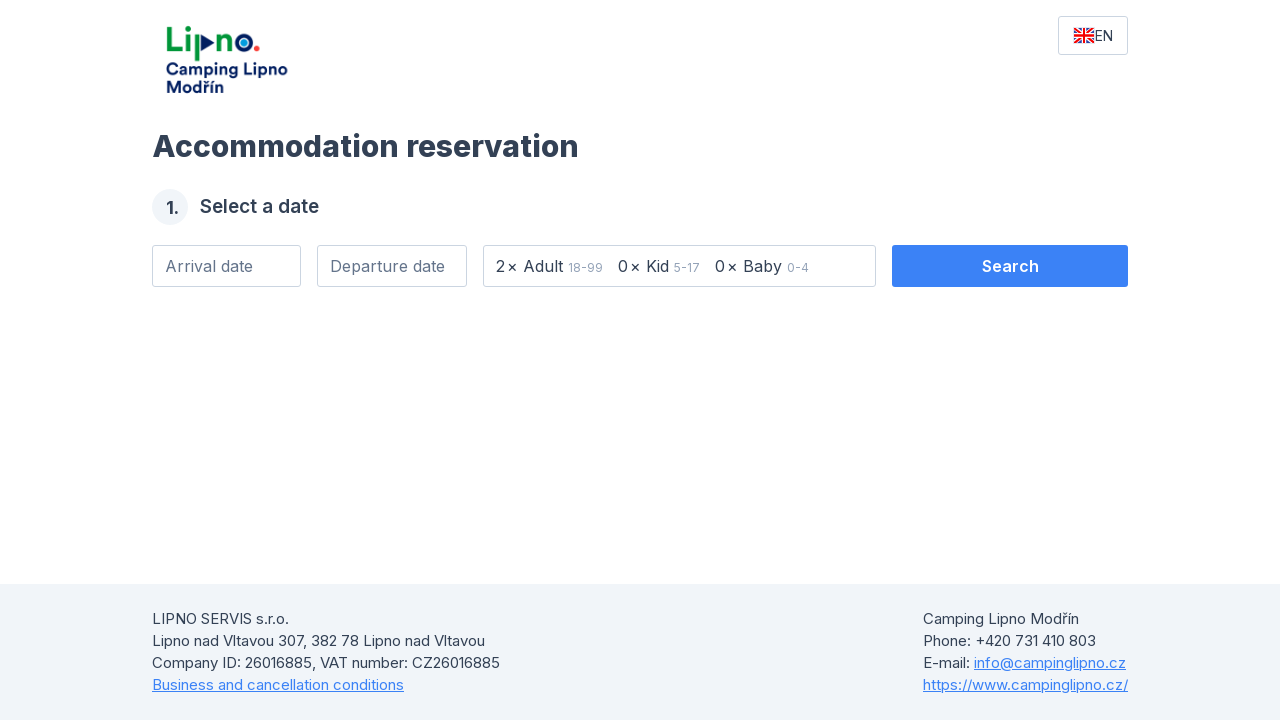

--- FILE ---
content_type: text/html; charset=UTF-8
request_url: https://campinglipno.recepce-online.cz/?lang=en
body_size: 2872
content:
<!DOCTYPE html>
<html lang="cs" class="bg-white">
<head>
    <meta charset="utf-8">
    <meta http-equiv="X-UA-Compatible" content="IE=edge">
    <meta name="viewport" content="width=device-width, initial-scale=1, viewport-fit=cover">
    <meta name="csrf-token" content="XMamiIktOwIyX5wF59xYY9P2kBWSndciTK6wmniC">

    <title>Camping Lipno Modřín | Rezervace</title>

    <link rel="stylesheet" href="/css/app.css?id=3e1a8e99580470e6e0d3">
    <script src="/js/app.js?id=b9f2b15c209087d32150" defer></script>

    <link rel="preconnect" href="https://fonts.gstatic.com">
    <link href="https://fonts.googleapis.com/css2?family=Inter:wght@400;500;600;700;800&display=swap" rel="stylesheet">

    <!-- Livewire Styles --><style >[wire\:loading][wire\:loading], [wire\:loading\.delay][wire\:loading\.delay], [wire\:loading\.inline-block][wire\:loading\.inline-block], [wire\:loading\.inline][wire\:loading\.inline], [wire\:loading\.block][wire\:loading\.block], [wire\:loading\.flex][wire\:loading\.flex], [wire\:loading\.table][wire\:loading\.table], [wire\:loading\.grid][wire\:loading\.grid], [wire\:loading\.inline-flex][wire\:loading\.inline-flex] {display: none;}[wire\:loading\.delay\.none][wire\:loading\.delay\.none], [wire\:loading\.delay\.shortest][wire\:loading\.delay\.shortest], [wire\:loading\.delay\.shorter][wire\:loading\.delay\.shorter], [wire\:loading\.delay\.short][wire\:loading\.delay\.short], [wire\:loading\.delay\.default][wire\:loading\.delay\.default], [wire\:loading\.delay\.long][wire\:loading\.delay\.long], [wire\:loading\.delay\.longer][wire\:loading\.delay\.longer], [wire\:loading\.delay\.longest][wire\:loading\.delay\.longest] {display: none;}[wire\:offline][wire\:offline] {display: none;}[wire\:dirty]:not(textarea):not(input):not(select) {display: none;}:root {--livewire-progress-bar-color: #2299dd;}[x-cloak] {display: none !important;}[wire\:cloak] {display: none !important;}dialog#livewire-error::backdrop {background-color: rgba(0, 0, 0, .6);}</style>
</head>

<body class="text-16 font-inter antialiased text-gray-700">
    <div class="flex flex-col h-screen justify-between">
        <div class="container pb-20">
            
            <div class="flex justify-between items-start mt-4">
                <a href="https://www.campinglipno.cz/" target="_blank">
                    <img src="https://recepce-online.cz/storage/174/Lipno_Camping_Modrin-bez-znacek_RGB.png" alt="Camping Lipno Modřín" class="h-16 md:h-22">
                </a>

                <div wire:snapshot="{&quot;data&quot;:{&quot;open&quot;:false,&quot;aktualni_jazyk&quot;:&quot;en&quot;,&quot;aktualni_mena&quot;:&quot;czk&quot;},&quot;memo&quot;:{&quot;id&quot;:&quot;Apn4StfyvuCjAUJPguD6&quot;,&quot;name&quot;:&quot;nastaveni&quot;,&quot;path&quot;:&quot;\/&quot;,&quot;method&quot;:&quot;GET&quot;,&quot;release&quot;:&quot;a-a-a&quot;,&quot;children&quot;:[],&quot;scripts&quot;:[],&quot;assets&quot;:[],&quot;errors&quot;:[],&quot;locale&quot;:&quot;en&quot;},&quot;checksum&quot;:&quot;2c7de710de1914eaafcfb96f4d89d056db9d2c8a8a5791df59071b676b1f9923&quot;}" wire:effects="[]" wire:id="Apn4StfyvuCjAUJPguD6" class="relative">
    <button wire:click="$toggle('open')" class="flex items-center gap-x-2 px-3.5 py-2.25 text-14 border border-gray-300 rounded-3">
        <img src="https://campinglipno.recepce-online.cz/lang/en.svg" alt="english" class="border border-gray-200">
        EN

        <!--[if BLOCK]><![endif]--><!--[if ENDBLOCK]><![endif]-->    </button>

    <div wire:show="open" x-cloak wire:click.outside="open = false" class="z-10 absolute right-0 top-0 min-w-66 mt-11 p-6 bg-white rounded-3 shadow-lg">
        <p class="font-bold">Language settings</p>
        <ul class="mt-1.5 space-y-0.75">
            <!--[if BLOCK]><![endif]-->                <li>
                    <label class="flex items-center gap-x-2">
                        <input wire:model.live="aktualni_jazyk" type="radio" value="cs">
                        <img src="https://campinglipno.recepce-online.cz/lang/cs.svg" alt="čeština" class="border border-gray-200">
                        Čeština
                    </label>
                </li>
                            <li>
                    <label class="flex items-center gap-x-2">
                        <input wire:model.live="aktualni_jazyk" type="radio" value="en">
                        <img src="https://campinglipno.recepce-online.cz/lang/en.svg" alt="english" class="border border-gray-200">
                        English
                    </label>
                </li>
                            <li>
                    <label class="flex items-center gap-x-2">
                        <input wire:model.live="aktualni_jazyk" type="radio" value="de">
                        <img src="https://campinglipno.recepce-online.cz/lang/de.svg" alt="deutsch" class="border border-gray-200">
                        Deutsch
                    </label>
                </li>
                            <li>
                    <label class="flex items-center gap-x-2">
                        <input wire:model.live="aktualni_jazyk" type="radio" value="nl">
                        <img src="https://campinglipno.recepce-online.cz/lang/nl.svg" alt="Holandština" class="border border-gray-200">
                        Holandština
                    </label>
                </li>
            <!--[if ENDBLOCK]><![endif]-->        </ul>

        <!--[if BLOCK]><![endif]--><!--[if ENDBLOCK]><![endif]-->
        <button wire:click="save()" x-on:click="open = false" type="button" class="w-full flex justify-center items-center mt-4 px-5 py-2.25 font-semibold text-white bg-blue-500 hover:bg-blue-600 whitespace-nowrap rounded-3 duration-300">Save</button>
    </div>
</div>
</livewire:nastaveni>
            </div>

                <h1 class="h1">Accommodation reservation</h1>

    
    <div class="flex items-center mt-6">
        <div class="flex-none flex justify-center items-center w-9 h-9 pl-1 text-18 font-bold bg-gray-100 rounded-full">1.</div>
        <h2 class="h2 mt-0 ml-3">Select a date</h2>
    </div>

    <form class="md:flex items-start mt-5" method="get" action="https://campinglipno.recepce-online.cz">
        <input type="hidden" name="nastavit_parametry" value="1">

        <div class="flex-none md:flex items-start md:w-full">
            <div class="flex justify-between items-start  w-full md:w-1/3 ">
                <div class="w-1/2">
                    <input type="text" id="datum_od" name="datum_od" value="" data-dni="0"  placeholder="Arrival date" autocomplete="off" class="w-full form-input form-control ">

                                    </div>

                <div class="w-1/2 ml-4">
                    <input type="text" id="datum_do" name="datum_do" value="" placeholder="Departure date" autocomplete="off" class="w-full form-input form-control ">

                                    </div>
            </div>

                            <div x-data="{ open: false, skupiny: {&quot;3&quot;:2,&quot;2&quot;:0,&quot;1&quot;:0} }" class="relative md:w-5/12 mt-4 md:mt-0 md:ml-4">
                    <div x-on:click="open = ! open" class="px-3 py-2 border border-gray-300 rounded-3 truncate cursor-pointer" x-bind:class="open ? 'border-blue-500' : ''">
                                                    <span ><span x-text="skupiny[3]"></span><span class="inline align-baseline ml-0.5">&times;</span> Adult <span class="text-12 text-gray-400">18-99</span>  </span>
                                                    <span  class="ml-2.5" ><span x-text="skupiny[2]"></span><span class="inline align-baseline ml-0.5">&times;</span> Kid <span class="text-12 text-gray-400">5-17</span>  </span>
                                                    <span  class="ml-2.5" ><span x-text="skupiny[1]"></span><span class="inline align-baseline ml-0.5">&times;</span> Baby <span class="text-12 text-gray-400">0-4</span>  </span>
                                            </div>

                    <div x-show="open" x-cloak x-on:click.outside="open = false" class="z-10 absolute left-0 top-0 mt-12 p-4 md:p-6 bg-white rounded-3 shadow-lg space-y-4">
                                                    <div class="flex items-center">
                                <div class="w-32">
                                    <div class="font-semibold">Adult</div>
                                                                            <div class="text-13 text-gray-500">18-99 years</div>
                                                                    </div>

                                <div class="flex">
                                    <button x-on:click="skupiny[3] > 0 ? skupiny[3] = Number(skupiny[3]) - 1 : false" type="button" class="flex justify-center items-center w-10 bg-gray-100 rounded-l-3">-</button>
                                    <input x-model="skupiny[3]" type="text" name="vekove_skupiny[3]" class="form-input form-control w-12 py-1.5 text-center rounded-none" autocomplete="off">
                                    <button x-on:click="skupiny[3] = Number(skupiny[3]) + 1" type="button" class="flex justify-center items-center w-10 bg-gray-100 rounded-r-3">+</button>
                                </div>
                            </div>
                                                    <div class="flex items-center">
                                <div class="w-32">
                                    <div class="font-semibold">Kid</div>
                                                                            <div class="text-13 text-gray-500">5-17 years</div>
                                                                    </div>

                                <div class="flex">
                                    <button x-on:click="skupiny[2] > 0 ? skupiny[2] = Number(skupiny[2]) - 1 : false" type="button" class="flex justify-center items-center w-10 bg-gray-100 rounded-l-3">-</button>
                                    <input x-model="skupiny[2]" type="text" name="vekove_skupiny[2]" class="form-input form-control w-12 py-1.5 text-center rounded-none" autocomplete="off">
                                    <button x-on:click="skupiny[2] = Number(skupiny[2]) + 1" type="button" class="flex justify-center items-center w-10 bg-gray-100 rounded-r-3">+</button>
                                </div>
                            </div>
                                                    <div class="flex items-center">
                                <div class="w-32">
                                    <div class="font-semibold">Baby</div>
                                                                            <div class="text-13 text-gray-500">0-4 years</div>
                                                                    </div>

                                <div class="flex">
                                    <button x-on:click="skupiny[1] > 0 ? skupiny[1] = Number(skupiny[1]) - 1 : false" type="button" class="flex justify-center items-center w-10 bg-gray-100 rounded-l-3">-</button>
                                    <input x-model="skupiny[1]" type="text" name="vekove_skupiny[1]" class="form-input form-control w-12 py-1.5 text-center rounded-none" autocomplete="off">
                                    <button x-on:click="skupiny[1] = Number(skupiny[1]) + 1" type="button" class="flex justify-center items-center w-10 bg-gray-100 rounded-r-3">+</button>
                                </div>
                            </div>
                        
                        <button x-on:click="open = false" type="button" class="w-full flex justify-center items-center px-5 py-2.25 font-semibold text-white bg-blue-500 hover:bg-blue-600 whitespace-nowrap rounded-3 duration-300">Save</button>
                    </div>
                </div>
            
            <div class="md:ml-4 mt-4 md:mt-0  w-full md:w-1/4 ">
                <button class="w-full flex justify-center items-center px-5 py-2.25 font-semibold text-white bg-blue-500 hover:bg-blue-600 whitespace-nowrap rounded-3 duration-300" type="submit">Search</button>
            </div>
        </div>
    </form>

            </div>

        <div class="bg-gray-100 py-6">
            <div class="container md:flex justify-between text-15 leading-relaxed">
                <p>LIPNO SERVIS s.r.o.<br>
                    Lipno nad Vltavou 307, 382 78 Lipno nad Vltavou<br>
                    Company ID: 26016885, VAT number: CZ26016885<br>
                    <a href="https://recepce-online.cz/storage/724/Terms-and-conditions-of-on-line-accommodation-reservation-in-Camping-Lipno-Modřín_v2025.pdf" target="_blank" class="link">Business and cancellation conditions</a></p>

                <p class="mt-6 md:mt-0">Camping Lipno Modřín<br>
                    Phone: +420 731 410 803<br>
                    E-mail: <a href="mailto:info@campinglipno.cz" class="link">info@campinglipno.cz</a><br>
                    <a href="https://www.campinglipno.cz/" target="_blank" class="link">https://www.campinglipno.cz/</a></p>
            </div>
        </div>

            </div>

    <script>
        window.default_locale = "en";
        window.fallback_locale = "en";
    </script>

    <script src="/livewire/livewire.min.js?id=0f6341c0"   data-csrf="XMamiIktOwIyX5wF59xYY9P2kBWSndciTK6wmniC" data-update-uri="/livewire/update" data-navigate-once="true"></script>
</body>
</html>


--- FILE ---
content_type: image/svg+xml
request_url: https://campinglipno.recepce-online.cz/lang/en.svg
body_size: 920
content:
<?xml version="1.0" encoding="UTF-8"?>
<svg width="20" height="15" viewBox="0 0 16 12" version="1.1" xmlns="http://www.w3.org/2000/svg" xmlns:xlink="http://www.w3.org/1999/xlink">
    <title>flags/S/GB-UKM - United Kingdom</title>
    <defs>
        <rect id="path-1" x="0" y="0" width="16" height="12"></rect>
        <rect id="path-3" x="0" y="0" width="16" height="12"></rect>
        <rect id="path-5" x="0" y="0" width="16" height="12"></rect>
    </defs>
    <g id="Symbols" stroke="none" stroke-width="1" fill="none" fill-rule="evenodd">
        <g id="flag">
            <mask id="mask-2" fill="white">
                <use xlink:href="#path-1"></use>
            </mask>
            <g id="mask"></g>
            <g id="contents" mask="url(#mask-2)">
                <mask id="mask-4" fill="white">
                    <use xlink:href="#path-3"></use>
                </mask>
                <use id="background" fill="#2E42A5" xlink:href="#path-3"></use>
                <g id="mark-1" mask="url(#mask-4)">
                    <mask id="mask-6" fill="white">
                        <use xlink:href="#path-5"></use>
                    </mask>
                    <g id="mask"></g>
                    <g id="contents" mask="url(#mask-6)">
                        <g transform="translate(-2.555556, -1.714286)">
                            <g id="stripe">
                                <polygon id="white" fill="#FFFFFF" fill-rule="nonzero" transform="translate(10.633300, 7.484404) scale(1, -1) translate(-10.633300, -7.484404) " points="0.773985549 2.11181912 4.29483039 0.622790172 18.6354492 11.6355997 20.4926144 13.848341 16.7275774 14.3460184 10.8783817 9.60028367 6.17038044 6.40276735"></polygon>
                                <polygon id="red" fill="#F50100" fill-rule="nonzero" transform="translate(10.540857, 7.839612) scale(1, -1) translate(-10.540857, -7.839612) " points="1.2559945 1.77898577 3.04970237 0.914877175 19.8257192 14.7643476 17.3071446 14.7643476"></polygon>
                            </g>
                            <g id="stripe" transform="translate(10.611111, 7.500000) scale(-1, 1) translate(-10.611111, -7.500000) translate(0.111111, 0.000000)">
                                <polygon id="white" fill="#FFFFFF" fill-rule="nonzero" transform="translate(10.633300, 7.484404) scale(1, -1) translate(-10.633300, -7.484404) " points="0.773985549 2.11181912 4.29483039 0.622790172 18.6354492 11.6355997 20.4926144 13.848341 16.7275774 14.3460184 10.8783817 9.60028367 6.17038044 6.40276735"></polygon>
                                <polygon id="red" fill="#F50100" fill-rule="nonzero" transform="translate(10.782718, 7.798938) scale(1, -1) translate(-10.782718, -7.798938) " points="0.894121 1.99215352 2.68782887 1.12804493 9.83123069 7.0577227 11.949096 7.72023136 20.6713145 14.4698301 18.1527399 14.4698301 9.43542189 7.8804382 7.11990933 7.08601933"></polygon>
                            </g>
                            <g id="cross" transform="translate(1.555556, 0.714286)">
                                <path d="M10.3888768,0.5 L10.3887554,5.5 L17.5137675,5.5 L17.5137675,8.5 L10.3887554,8.5 L10.3888768,13.5 L7.61107676,13.5 L7.61073318,8.5 L0.513767538,8.5 L0.513767538,5.5 L7.61073318,5.5 L7.61107676,0.5 L10.3888768,0.5 Z" id="red" stroke="#FFFFFF" fill="#F50100"></path>
                            </g>
                        </g>
                    </g>
                </g>
            </g>
        </g>
    </g>
</svg>


--- FILE ---
content_type: image/svg+xml
request_url: https://campinglipno.recepce-online.cz/lang/de.svg
body_size: 324
content:
<?xml version="1.0" encoding="UTF-8"?>
<svg width="20" height="15" viewBox="0 0 16 12" version="1.1" xmlns="http://www.w3.org/2000/svg" xmlns:xlink="http://www.w3.org/1999/xlink">
    <title>flags/S/DE - Germany</title>
    <defs>
        <rect id="path-1" x="0" y="0" width="16" height="12" rx="-1"></rect>
    </defs>
    <g id="Symbols" stroke="none" stroke-width="1" fill="none" fill-rule="evenodd">
        <g id="flag">
            <mask id="mask-2" fill="white">
                <use xlink:href="#path-1"></use>
            </mask>
            <g id="mask"></g>
            <g id="contents" mask="url(#mask-2)">
                <polygon id="bottom" fill="#FFD018" points="0 8 16 8 16 12 0 12"></polygon>
                <polygon id="middle" fill="#E31D1C" points="0 4 16 4 16 8 0 8"></polygon>
                <polygon id="middle" fill="#272727" points="0 0 16 0 16 4 0 4"></polygon>
            </g>
        </g>
    </g>
</svg>


--- FILE ---
content_type: image/svg+xml
request_url: https://campinglipno.recepce-online.cz/lang/cs.svg
body_size: 377
content:
<?xml version="1.0" encoding="UTF-8"?>
<svg width="20" height="15" viewBox="0 0 16 12" version="1.1" xmlns="http://www.w3.org/2000/svg" xmlns:xlink="http://www.w3.org/1999/xlink">
    <title>flags/S/CZ - Czech Republic</title>
    <defs>
        <rect id="path-1" x="0" y="0" width="16" height="12"></rect>
        <rect id="path-3" x="0" y="0" width="16" height="12"></rect>
        <polygon id="path-5" points="0 0 0 12 9 6"></polygon>
    </defs>
    <g id="Symbols" stroke="none" stroke-width="1" fill="none" fill-rule="evenodd">
        <g id="flag">
            <mask id="mask-2" fill="white">
                <use xlink:href="#path-1"></use>
            </mask>
            <g id="mask"></g>
            <g id="contents" mask="url(#mask-2)">
                <mask id="mask-4" fill="white">
                    <use xlink:href="#path-3"></use>
                </mask>
                <use id="background" fill="#E31D1C" xlink:href="#path-3"></use>
                <rect id="top" fill="#F7FCFF" mask="url(#mask-4)" x="0" y="-1" width="16" height="7"></rect>
                <mask id="mask-6" fill="white">
                    <use xlink:href="#path-5"></use>
                </mask>
                <use id="triangle" fill="#3D58DB" xlink:href="#path-5"></use>
            </g>
        </g>
    </g>
</svg>


--- FILE ---
content_type: application/javascript; charset=utf-8
request_url: https://campinglipno.recepce-online.cz/js/app.js?id=b9f2b15c209087d32150
body_size: 204051
content:
/*! For license information please see app.js.LICENSE.txt */
(()=>{var e,t={9669:(e,t,n)=>{e.exports=n(1609)},5448:(e,t,n)=>{"use strict";var a=n(4867),r=n(6026),i=n(4372),s=n(5327),o=n(4097),d=n(4109),u=n(7985),l=n(5061);e.exports=function(e){return new Promise((function(t,n){var c=e.data,_=e.headers,m=e.responseType;a.isFormData(c)&&delete _["Content-Type"];var h=new XMLHttpRequest;if(e.auth){var f=e.auth.username||"",p=e.auth.password?unescape(encodeURIComponent(e.auth.password)):"";_.Authorization="Basic "+btoa(f+":"+p)}var v=o(e.baseURL,e.url);function y(){if(h){var a="getAllResponseHeaders"in h?d(h.getAllResponseHeaders()):null,i={data:m&&"text"!==m&&"json"!==m?h.response:h.responseText,status:h.status,statusText:h.statusText,headers:a,config:e,request:h};r(t,n,i),h=null}}if(h.open(e.method.toUpperCase(),s(v,e.params,e.paramsSerializer),!0),h.timeout=e.timeout,"onloadend"in h?h.onloadend=y:h.onreadystatechange=function(){h&&4===h.readyState&&(0!==h.status||h.responseURL&&0===h.responseURL.indexOf("file:"))&&setTimeout(y)},h.onabort=function(){h&&(n(l("Request aborted",e,"ECONNABORTED",h)),h=null)},h.onerror=function(){n(l("Network Error",e,null,h)),h=null},h.ontimeout=function(){var t="timeout of "+e.timeout+"ms exceeded";e.timeoutErrorMessage&&(t=e.timeoutErrorMessage),n(l(t,e,e.transitional&&e.transitional.clarifyTimeoutError?"ETIMEDOUT":"ECONNABORTED",h)),h=null},a.isStandardBrowserEnv()){var g=(e.withCredentials||u(v))&&e.xsrfCookieName?i.read(e.xsrfCookieName):void 0;g&&(_[e.xsrfHeaderName]=g)}"setRequestHeader"in h&&a.forEach(_,(function(e,t){void 0===c&&"content-type"===t.toLowerCase()?delete _[t]:h.setRequestHeader(t,e)})),a.isUndefined(e.withCredentials)||(h.withCredentials=!!e.withCredentials),m&&"json"!==m&&(h.responseType=e.responseType),"function"==typeof e.onDownloadProgress&&h.addEventListener("progress",e.onDownloadProgress),"function"==typeof e.onUploadProgress&&h.upload&&h.upload.addEventListener("progress",e.onUploadProgress),e.cancelToken&&e.cancelToken.promise.then((function(e){h&&(h.abort(),n(e),h=null)})),c||(c=null),h.send(c)}))}},1609:(e,t,n)=>{"use strict";var a=n(4867),r=n(1849),i=n(321),s=n(7185);function o(e){var t=new i(e),n=r(i.prototype.request,t);return a.extend(n,i.prototype,t),a.extend(n,t),n}var d=o(n(5655));d.Axios=i,d.create=function(e){return o(s(d.defaults,e))},d.Cancel=n(5263),d.CancelToken=n(4972),d.isCancel=n(6502),d.all=function(e){return Promise.all(e)},d.spread=n(8713),d.isAxiosError=n(6268),e.exports=d,e.exports.default=d},5263:e=>{"use strict";function t(e){this.message=e}t.prototype.toString=function(){return"Cancel"+(this.message?": "+this.message:"")},t.prototype.__CANCEL__=!0,e.exports=t},4972:(e,t,n)=>{"use strict";var a=n(5263);function r(e){if("function"!=typeof e)throw new TypeError("executor must be a function.");var t;this.promise=new Promise((function(e){t=e}));var n=this;e((function(e){n.reason||(n.reason=new a(e),t(n.reason))}))}r.prototype.throwIfRequested=function(){if(this.reason)throw this.reason},r.source=function(){var e;return{token:new r((function(t){e=t})),cancel:e}},e.exports=r},6502:e=>{"use strict";e.exports=function(e){return!(!e||!e.__CANCEL__)}},321:(e,t,n)=>{"use strict";var a=n(4867),r=n(5327),i=n(782),s=n(3572),o=n(7185),d=n(4875),u=d.validators;function l(e){this.defaults=e,this.interceptors={request:new i,response:new i}}l.prototype.request=function(e){"string"==typeof e?(e=arguments[1]||{}).url=arguments[0]:e=e||{},(e=o(this.defaults,e)).method?e.method=e.method.toLowerCase():this.defaults.method?e.method=this.defaults.method.toLowerCase():e.method="get";var t=e.transitional;void 0!==t&&d.assertOptions(t,{silentJSONParsing:u.transitional(u.boolean,"1.0.0"),forcedJSONParsing:u.transitional(u.boolean,"1.0.0"),clarifyTimeoutError:u.transitional(u.boolean,"1.0.0")},!1);var n=[],a=!0;this.interceptors.request.forEach((function(t){"function"==typeof t.runWhen&&!1===t.runWhen(e)||(a=a&&t.synchronous,n.unshift(t.fulfilled,t.rejected))}));var r,i=[];if(this.interceptors.response.forEach((function(e){i.push(e.fulfilled,e.rejected)})),!a){var l=[s,void 0];for(Array.prototype.unshift.apply(l,n),l=l.concat(i),r=Promise.resolve(e);l.length;)r=r.then(l.shift(),l.shift());return r}for(var c=e;n.length;){var _=n.shift(),m=n.shift();try{c=_(c)}catch(e){m(e);break}}try{r=s(c)}catch(e){return Promise.reject(e)}for(;i.length;)r=r.then(i.shift(),i.shift());return r},l.prototype.getUri=function(e){return e=o(this.defaults,e),r(e.url,e.params,e.paramsSerializer).replace(/^\?/,"")},a.forEach(["delete","get","head","options"],(function(e){l.prototype[e]=function(t,n){return this.request(o(n||{},{method:e,url:t,data:(n||{}).data}))}})),a.forEach(["post","put","patch"],(function(e){l.prototype[e]=function(t,n,a){return this.request(o(a||{},{method:e,url:t,data:n}))}})),e.exports=l},782:(e,t,n)=>{"use strict";var a=n(4867);function r(){this.handlers=[]}r.prototype.use=function(e,t,n){return this.handlers.push({fulfilled:e,rejected:t,synchronous:!!n&&n.synchronous,runWhen:n?n.runWhen:null}),this.handlers.length-1},r.prototype.eject=function(e){this.handlers[e]&&(this.handlers[e]=null)},r.prototype.forEach=function(e){a.forEach(this.handlers,(function(t){null!==t&&e(t)}))},e.exports=r},4097:(e,t,n)=>{"use strict";var a=n(1793),r=n(7303);e.exports=function(e,t){return e&&!a(t)?r(e,t):t}},5061:(e,t,n)=>{"use strict";var a=n(481);e.exports=function(e,t,n,r,i){var s=new Error(e);return a(s,t,n,r,i)}},3572:(e,t,n)=>{"use strict";var a=n(4867),r=n(8527),i=n(6502),s=n(5655);function o(e){e.cancelToken&&e.cancelToken.throwIfRequested()}e.exports=function(e){return o(e),e.headers=e.headers||{},e.data=r.call(e,e.data,e.headers,e.transformRequest),e.headers=a.merge(e.headers.common||{},e.headers[e.method]||{},e.headers),a.forEach(["delete","get","head","post","put","patch","common"],(function(t){delete e.headers[t]})),(e.adapter||s.adapter)(e).then((function(t){return o(e),t.data=r.call(e,t.data,t.headers,e.transformResponse),t}),(function(t){return i(t)||(o(e),t&&t.response&&(t.response.data=r.call(e,t.response.data,t.response.headers,e.transformResponse))),Promise.reject(t)}))}},481:e=>{"use strict";e.exports=function(e,t,n,a,r){return e.config=t,n&&(e.code=n),e.request=a,e.response=r,e.isAxiosError=!0,e.toJSON=function(){return{message:this.message,name:this.name,description:this.description,number:this.number,fileName:this.fileName,lineNumber:this.lineNumber,columnNumber:this.columnNumber,stack:this.stack,config:this.config,code:this.code}},e}},7185:(e,t,n)=>{"use strict";var a=n(4867);e.exports=function(e,t){t=t||{};var n={},r=["url","method","data"],i=["headers","auth","proxy","params"],s=["baseURL","transformRequest","transformResponse","paramsSerializer","timeout","timeoutMessage","withCredentials","adapter","responseType","xsrfCookieName","xsrfHeaderName","onUploadProgress","onDownloadProgress","decompress","maxContentLength","maxBodyLength","maxRedirects","transport","httpAgent","httpsAgent","cancelToken","socketPath","responseEncoding"],o=["validateStatus"];function d(e,t){return a.isPlainObject(e)&&a.isPlainObject(t)?a.merge(e,t):a.isPlainObject(t)?a.merge({},t):a.isArray(t)?t.slice():t}function u(r){a.isUndefined(t[r])?a.isUndefined(e[r])||(n[r]=d(void 0,e[r])):n[r]=d(e[r],t[r])}a.forEach(r,(function(e){a.isUndefined(t[e])||(n[e]=d(void 0,t[e]))})),a.forEach(i,u),a.forEach(s,(function(r){a.isUndefined(t[r])?a.isUndefined(e[r])||(n[r]=d(void 0,e[r])):n[r]=d(void 0,t[r])})),a.forEach(o,(function(a){a in t?n[a]=d(e[a],t[a]):a in e&&(n[a]=d(void 0,e[a]))}));var l=r.concat(i).concat(s).concat(o),c=Object.keys(e).concat(Object.keys(t)).filter((function(e){return-1===l.indexOf(e)}));return a.forEach(c,u),n}},6026:(e,t,n)=>{"use strict";var a=n(5061);e.exports=function(e,t,n){var r=n.config.validateStatus;n.status&&r&&!r(n.status)?t(a("Request failed with status code "+n.status,n.config,null,n.request,n)):e(n)}},8527:(e,t,n)=>{"use strict";var a=n(4867),r=n(5655);e.exports=function(e,t,n){var i=this||r;return a.forEach(n,(function(n){e=n.call(i,e,t)})),e}},5655:(e,t,n)=>{"use strict";var a=n(4155),r=n(4867),i=n(6016),s=n(481),o={"Content-Type":"application/x-www-form-urlencoded"};function d(e,t){!r.isUndefined(e)&&r.isUndefined(e["Content-Type"])&&(e["Content-Type"]=t)}var u,l={transitional:{silentJSONParsing:!0,forcedJSONParsing:!0,clarifyTimeoutError:!1},adapter:(("undefined"!=typeof XMLHttpRequest||void 0!==a&&"[object process]"===Object.prototype.toString.call(a))&&(u=n(5448)),u),transformRequest:[function(e,t){return i(t,"Accept"),i(t,"Content-Type"),r.isFormData(e)||r.isArrayBuffer(e)||r.isBuffer(e)||r.isStream(e)||r.isFile(e)||r.isBlob(e)?e:r.isArrayBufferView(e)?e.buffer:r.isURLSearchParams(e)?(d(t,"application/x-www-form-urlencoded;charset=utf-8"),e.toString()):r.isObject(e)||t&&"application/json"===t["Content-Type"]?(d(t,"application/json"),function(e,t,n){if(r.isString(e))try{return(t||JSON.parse)(e),r.trim(e)}catch(e){if("SyntaxError"!==e.name)throw e}return(n||JSON.stringify)(e)}(e)):e}],transformResponse:[function(e){var t=this.transitional,n=t&&t.silentJSONParsing,a=t&&t.forcedJSONParsing,i=!n&&"json"===this.responseType;if(i||a&&r.isString(e)&&e.length)try{return JSON.parse(e)}catch(e){if(i){if("SyntaxError"===e.name)throw s(e,this,"E_JSON_PARSE");throw e}}return e}],timeout:0,xsrfCookieName:"XSRF-TOKEN",xsrfHeaderName:"X-XSRF-TOKEN",maxContentLength:-1,maxBodyLength:-1,validateStatus:function(e){return e>=200&&e<300}};l.headers={common:{Accept:"application/json, text/plain, */*"}},r.forEach(["delete","get","head"],(function(e){l.headers[e]={}})),r.forEach(["post","put","patch"],(function(e){l.headers[e]=r.merge(o)})),e.exports=l},1849:e=>{"use strict";e.exports=function(e,t){return function(){for(var n=new Array(arguments.length),a=0;a<n.length;a++)n[a]=arguments[a];return e.apply(t,n)}}},5327:(e,t,n)=>{"use strict";var a=n(4867);function r(e){return encodeURIComponent(e).replace(/%3A/gi,":").replace(/%24/g,"$").replace(/%2C/gi,",").replace(/%20/g,"+").replace(/%5B/gi,"[").replace(/%5D/gi,"]")}e.exports=function(e,t,n){if(!t)return e;var i;if(n)i=n(t);else if(a.isURLSearchParams(t))i=t.toString();else{var s=[];a.forEach(t,(function(e,t){null!=e&&(a.isArray(e)?t+="[]":e=[e],a.forEach(e,(function(e){a.isDate(e)?e=e.toISOString():a.isObject(e)&&(e=JSON.stringify(e)),s.push(r(t)+"="+r(e))})))})),i=s.join("&")}if(i){var o=e.indexOf("#");-1!==o&&(e=e.slice(0,o)),e+=(-1===e.indexOf("?")?"?":"&")+i}return e}},7303:e=>{"use strict";e.exports=function(e,t){return t?e.replace(/\/+$/,"")+"/"+t.replace(/^\/+/,""):e}},4372:(e,t,n)=>{"use strict";var a=n(4867);e.exports=a.isStandardBrowserEnv()?{write:function(e,t,n,r,i,s){var o=[];o.push(e+"="+encodeURIComponent(t)),a.isNumber(n)&&o.push("expires="+new Date(n).toGMTString()),a.isString(r)&&o.push("path="+r),a.isString(i)&&o.push("domain="+i),!0===s&&o.push("secure"),document.cookie=o.join("; ")},read:function(e){var t=document.cookie.match(new RegExp("(^|;\\s*)("+e+")=([^;]*)"));return t?decodeURIComponent(t[3]):null},remove:function(e){this.write(e,"",Date.now()-864e5)}}:{write:function(){},read:function(){return null},remove:function(){}}},1793:e=>{"use strict";e.exports=function(e){return/^([a-z][a-z\d\+\-\.]*:)?\/\//i.test(e)}},6268:e=>{"use strict";e.exports=function(e){return"object"==typeof e&&!0===e.isAxiosError}},7985:(e,t,n)=>{"use strict";var a=n(4867);e.exports=a.isStandardBrowserEnv()?function(){var e,t=/(msie|trident)/i.test(navigator.userAgent),n=document.createElement("a");function r(e){var a=e;return t&&(n.setAttribute("href",a),a=n.href),n.setAttribute("href",a),{href:n.href,protocol:n.protocol?n.protocol.replace(/:$/,""):"",host:n.host,search:n.search?n.search.replace(/^\?/,""):"",hash:n.hash?n.hash.replace(/^#/,""):"",hostname:n.hostname,port:n.port,pathname:"/"===n.pathname.charAt(0)?n.pathname:"/"+n.pathname}}return e=r(window.location.href),function(t){var n=a.isString(t)?r(t):t;return n.protocol===e.protocol&&n.host===e.host}}():function(){return!0}},6016:(e,t,n)=>{"use strict";var a=n(4867);e.exports=function(e,t){a.forEach(e,(function(n,a){a!==t&&a.toUpperCase()===t.toUpperCase()&&(e[t]=n,delete e[a])}))}},4109:(e,t,n)=>{"use strict";var a=n(4867),r=["age","authorization","content-length","content-type","etag","expires","from","host","if-modified-since","if-unmodified-since","last-modified","location","max-forwards","proxy-authorization","referer","retry-after","user-agent"];e.exports=function(e){var t,n,i,s={};return e?(a.forEach(e.split("\n"),(function(e){if(i=e.indexOf(":"),t=a.trim(e.substr(0,i)).toLowerCase(),n=a.trim(e.substr(i+1)),t){if(s[t]&&r.indexOf(t)>=0)return;s[t]="set-cookie"===t?(s[t]?s[t]:[]).concat([n]):s[t]?s[t]+", "+n:n}})),s):s}},8713:e=>{"use strict";e.exports=function(e){return function(t){return e.apply(null,t)}}},4875:(e,t,n)=>{"use strict";var a=n(8593),r={};["object","boolean","number","function","string","symbol"].forEach((function(e,t){r[e]=function(n){return typeof n===e||"a"+(t<1?"n ":" ")+e}}));var i={},s=a.version.split(".");function o(e,t){for(var n=t?t.split("."):s,a=e.split("."),r=0;r<3;r++){if(n[r]>a[r])return!0;if(n[r]<a[r])return!1}return!1}r.transitional=function(e,t,n){var r=t&&o(t);function s(e,t){return"[Axios v"+a.version+"] Transitional option '"+e+"'"+t+(n?". "+n:"")}return function(n,a,o){if(!1===e)throw new Error(s(a," has been removed in "+t));return r&&!i[a]&&(i[a]=!0,console.warn(s(a," has been deprecated since v"+t+" and will be removed in the near future"))),!e||e(n,a,o)}},e.exports={isOlderVersion:o,assertOptions:function(e,t,n){if("object"!=typeof e)throw new TypeError("options must be an object");for(var a=Object.keys(e),r=a.length;r-- >0;){var i=a[r],s=t[i];if(s){var o=e[i],d=void 0===o||s(o,i,e);if(!0!==d)throw new TypeError("option "+i+" must be "+d)}else if(!0!==n)throw Error("Unknown option "+i)}},validators:r}},4867:(e,t,n)=>{"use strict";var a=n(1849),r=Object.prototype.toString;function i(e){return"[object Array]"===r.call(e)}function s(e){return void 0===e}function o(e){return null!==e&&"object"==typeof e}function d(e){if("[object Object]"!==r.call(e))return!1;var t=Object.getPrototypeOf(e);return null===t||t===Object.prototype}function u(e){return"[object Function]"===r.call(e)}function l(e,t){if(null!=e)if("object"!=typeof e&&(e=[e]),i(e))for(var n=0,a=e.length;n<a;n++)t.call(null,e[n],n,e);else for(var r in e)Object.prototype.hasOwnProperty.call(e,r)&&t.call(null,e[r],r,e)}e.exports={isArray:i,isArrayBuffer:function(e){return"[object ArrayBuffer]"===r.call(e)},isBuffer:function(e){return null!==e&&!s(e)&&null!==e.constructor&&!s(e.constructor)&&"function"==typeof e.constructor.isBuffer&&e.constructor.isBuffer(e)},isFormData:function(e){return"undefined"!=typeof FormData&&e instanceof FormData},isArrayBufferView:function(e){return"undefined"!=typeof ArrayBuffer&&ArrayBuffer.isView?ArrayBuffer.isView(e):e&&e.buffer&&e.buffer instanceof ArrayBuffer},isString:function(e){return"string"==typeof e},isNumber:function(e){return"number"==typeof e},isObject:o,isPlainObject:d,isUndefined:s,isDate:function(e){return"[object Date]"===r.call(e)},isFile:function(e){return"[object File]"===r.call(e)},isBlob:function(e){return"[object Blob]"===r.call(e)},isFunction:u,isStream:function(e){return o(e)&&u(e.pipe)},isURLSearchParams:function(e){return"undefined"!=typeof URLSearchParams&&e instanceof URLSearchParams},isStandardBrowserEnv:function(){return("undefined"==typeof navigator||"ReactNative"!==navigator.product&&"NativeScript"!==navigator.product&&"NS"!==navigator.product)&&("undefined"!=typeof window&&"undefined"!=typeof document)},forEach:l,merge:function e(){var t={};function n(n,a){d(t[a])&&d(n)?t[a]=e(t[a],n):d(n)?t[a]=e({},n):i(n)?t[a]=n.slice():t[a]=n}for(var a=0,r=arguments.length;a<r;a++)l(arguments[a],n);return t},extend:function(e,t,n){return l(t,(function(t,r){e[r]=n&&"function"==typeof t?a(t,n):t})),e},trim:function(e){return e.trim?e.trim():e.replace(/^\s+|\s+$/g,"")},stripBOM:function(e){return 65279===e.charCodeAt(0)&&(e=e.slice(1)),e}}},6099:(e,t,n)=>{"use strict";var a=n(9705),r=n.n(a),i=n(6530);window._=n(6486),window.axios=n(9669),window.axios.defaults.headers.common["X-Requested-With"]="XMLHttpRequest",window.Vue=n(538).default;var s=window.default_locale,o=window.fallback_locale;Vue.prototype.trans=new(r())({messages:i.Z,locale:s,fallback:o}),Vue.component("rezervace-sluzby",n(9440).Z),Vue.component("rezervace-kontakty",n(9899).Z),Vue.component("rezervace-storno",n(510).Z),Vue.component("rezervace-checkin",n(5168).Z),Vue.component("admin-objednavky",n(794).Z),Vue.component("admin-udalosti",n(2010).Z),Vue.component("infinite-loading",n(306).default),Vue.component("dropdown-menu",n(5475).Z);new Vue({el:"#app"});n(7676),n(9524)},9524:(e,t,n)=>{"use strict";n.r(t);var a=n(7727);n.n(a)()({selector:".glightbox",loop:!1})},6530:(e,t,n)=>{"use strict";n.d(t,{Z:()=>a});const a={"cs.admin":{zaznam:"{0} záznamů|[1] záznam|[2,4] záznamy|[5,*] záznamů"},"cs.email":{nova_objednavka:"Nová objednávka :cislo",nova_objednavka_uvod:"Potvrzujeme přijetí Vaší objednávky ubytování v kempu :kemp.",nova_objednavka_zaver:"Děkujeme za objednávku a těšíme se na Vaši návštěvu!",zaloha_nadpis:"Úhrada zálohy",zaloha_text:"Objednanou kapacitu pro Vás budeme rezervovat následujících :timeout minut, během kterých je třeba uhradit zálohu ve výši :zaloha. V opačném případě bude objednávka automaticky stornována.",zaloha_odkaz:"Zálohu za Vaši rezervaci můžete uhradit na adrese",zruseni_nadpis:"Zrušení rezervace",zruseni_text:"V případě včasného zrušení rezervace Vám dle obchodních podmínek vrátíme část zaplacené zálohy.",zruseni_odkaz:"Zrušení rezervace je možné provést na adrese",objednavka_uhrazena:"Objednávka uhrazena",objednavka_uhrazena_uvod:"Potvrzujeme přijetí zálohy za objednávku :cislo.",objednavka_uhrazena_zaver:"Děkujeme za objednávku a těšíme se na Vaši návštěvu!",doklad_nadpis:"Doklad o provedené platbě",doklad_text:"Doklad o provedené platbě najdete v příloze tohoto e-mailu.",objednavka_zrusena:"Objednávka zrušena",objednavka_zrusena_uvod:"Objednávka :cislo byla automaticky zrušena, protože jsme neobdrželi úhradu zálohy.",objednavka_zrusena_zaver:"",nova_rezervace:"Nová poptávka :cislo",nova_rezervace_uvod:"Potvrzujeme přijetí Vaší poptávky ubytování v kempu :kemp. Kemp Vás bude kontaktovat ohledně jejího potvrzení.",nova_rezervace_zaver:"Děkujeme za poptávku a těšíme se na Vaši návštěvu!",objednavka_refundovana:"Objednávka zrušena",objednavka_refundovana_uvod:"Objednávka :cislo byla zrušena.",objednavka_refundovana_zaver:"",dobropis_nadpis:"Doklad o provedené platbě",dobropis_text:"Doklad o provedené platbě najdete v příloze tohoto e-mailu.",checkin_odkaz:"Online check-in je možné provést na adrese",checkin_nyni:"K Vaší objednávce je nyní možné provést online check-in.",objednavajici:"Objednávající",termin:"Termín rezervace",sluzby:"Objednané služby",sleva:"Sleva",cena:"Cena celkem",zaloha:"Záloha požadovaná při rezervaci"},"cs.kalendar":{mesic_1:"Leden",mesic_2:"Únor",mesic_3:"Březen",mesic_4:"Duben",mesic_5:"Květen",mesic_6:"Červen",mesic_7:"Červenec",mesic_8:"Srpen",mesic_9:"Září",mesic_10:"Říjen",mesic_11:"Listopad",mesic_12:"Prosinec",mesic_predchozi:"Předchozí měsíc",mesic_nasledujici:"Následující měsíc",den_v_tydnu_0:"Neděle",den_v_tydnu_1:"Pondělí",den_v_tydnu_2:"Úterý",den_v_tydnu_3:"Středa",den_v_tydnu_4:"Čtvrtek",den_v_tydnu_5:"Pátek",den_v_tydnu_6:"Sobota",den_v_tydnu_zkratka_0:"Ne",den_v_tydnu_zkratka_1:"Po",den_v_tydnu_zkratka_2:"Út",den_v_tydnu_zkratka_3:"St",den_v_tydnu_zkratka_4:"Čt",den_v_tydnu_zkratka_5:"Pá",den_v_tydnu_zkratka_6:"So"},"cs.rezervace":{rezervace_nadpis:"Rezervace ubytování",rezervace_stop:"Omlouváme se, ale rezervace jsou momentálně pozastaveny.",nastaveni_jazyka:"Nastavení jazyka",nastaveni_meny:"Nastavení měny",parametry_nadpis:"Vyberte termín",parametry_od:"Datum příjezdu",parametry_do:"Datum odjezdu",parametry_skupiny_tlacitko:"Uložit",parametry_tlacitko:"Hledat",parametry_validace_date:"Neplatné datum (DD.MM.YYYY)",parametry_validace_after:"Musí být po datu příjezdu",parametry_validace_den:"Na tento den již není možné provést rezervaci",typ_nadpis:"Vyberte typ ubytování",mapa:"Mapa kempu",typ_vychozi:"Prosím vyberte...",typ_volnych:"{0} :pocet volných pro tento termín|{1} :pocet volné pro tento termín|[2,4] :pocet volné pro tento termín|[5,*] :pocet volných pro tento termín",typ_noci:"{0} Cena za :noci nocí|{1} Cena za :noci noc|[2,4] Cena za :noci noci|[5,*] Cena za :noci nocí",typ_odstranit:"Odstranit z rezervace",typ_pridat:"Přidat typ ubytování",typ_tlacitko:"Pokračovat (:cena)",typ_turnusy:"V období :od - :do lze rezervovat pouze v turnusovém režimu :den - :den",typ_min_pocet_noci:"V období :od - :do je vyžadován minimální počet nocí: :min_pocet_noci",typ_nedostatecna_kapacita:"Maximální počet osob: :kapacita",typ_let:"let",typ_vybrat:"Vybrat",typ_dostupnost:"Zobrazit dostupnost",typ_posledni:"Pro zvolený termín zbývá poslední",typ_nedostupne:"Nedostupné",typ_jednotka:"Konkrétní jednotka",typ_nezalezi:"Nezáleží",typ_zrusit:"Zrušit",typ_zrusit_vyber:"Zrušit výběr",typ_pridat_dalsi:"Přidat další",typ_jednotek:"Jednotek",typ_osob:"Osob",typ_cena:"Cena celkem",typ_zaloha:"Záloha",typ_zaloha_rezervace:"Záloha splatná při rezervaci",typ_vice:"Více informací",typ_od:"od",dostupnost_predchozi:"Předchozí",dostupnost_nasledujici:"Následující",dostupnost_jednotka:"Jednotka",dostupnost_volnych:"Počet volných",typ_validace_required:"Nebyl vybrán žádný typ ubytování",typ_validace_min:"Vybraný typ ubytování již není dostupný",typ_validace_exists:"Neplatný typ ubytování",typ_validace_skupiny:"Nebyly vybrány věkové skupiny",typ_validace_skupiny_exists:"Neplatná věková skupina",typ_validace_skupiny_required:"Povinný údaj",typ_validace_skupiny_integer:"Počet osob musí být číslo",typ_validace_skupiny_min:"Počet osob musí být 0 nebo vyšší",typ_validace_min_pocet_osob:"Z věkové skupiny :skupina (:vek_od-:vek_do let) je vyžadován minimální počet osob: :min_pocet",kontakty_zpet:"Změnit",kontakty_nadpis:"Zadejte fakturační údaje",kontakty_jmeno:"Jméno",kontakty_prijmeni:"Příjmení",kontakty_telefon:"Telefon",kontakty_email:"E-mail",kontakty_ulice:"Ulice",kontakty_psc:"PSČ",kontakty_mesto:"Město",kontakty_stat:"Stát",kontakty_stat_vychozi:"Prosím vyberte...",kontakty_stat_nejcastejsi:"Nejčastější",kontakty_stat_ostatni:"Ostatní",kontakty_firma:"Objednat na firmu",kontakty_nazev:"Název firmy",kontakty_ico:"IČ",kontakty_dic:"DIČ",kontakty_pridat_poznamku:"Chci přidat poznámku",kontakty_mam_slevovy_kod:"Chci použít slevový kód / dárkový poukaz",kontakty_pouzit_kod:"Použít kód",kontakty_odstranit_kod:"Odstranit kód",kontakty_podminky:"Souhlasím s obchodními a storno podmínkami kempu",kontakty_tlacitko:"{0} Rezervovat ubytování|{1,*} Rezervovat a zaplatit",kontakty_tlacitko_zaloha:"{0} Bez platby|{1,*} Nyní zaplatíte zálohu ve výši :zaloha",kontakty_validace_required:"Povinný údaj",kontakty_validace_email:"Neplatná e-mailová adresa",kontakty_validace_max:"Překročlili jste povolený počet znaků",kontakty_validace_podminky:"Pro odeslání objednávky je nutné potvrdit souhlas s obchodními a storno podmínkami",kontakty_validace_kod_nenalezen:"Slevový kód nenalezen",kontakty_validace_kod_neplatny:"Slevový kód již není platný",kontakty_validace_kod_nizka_cena:"Cena objednávky nemůže být nižší, než hodnota dárkového poukazu (:sleva)",kontakty_validace_kod_nejdrive:"nejdříve :datum",kontakty_validace_kod_nejpozdeji:"nejpozději :datum",kontakty_validace_kod_a:"a",kontakty_validace_kod_zacatek_od_do:"Tento slevový kód lze použít pro rezervace se začátkem",ostatni_nadpis:"Ostatní",ostatni_poznamka:"Poznámka",ostatni_nepovinne:"nepovinné",vysledek_obsazeno:"Omlouváme se, ale ubytování již bohužel není dostupné. Vyberte prosím jiný typ ubytování nebo jiný termín.",vysledek_rezervace_alert:"Požadavek na ubytování byl odeslán.",vysledek_rezervace_text:"Omlouváme se, ale nepodařilo se nám spojit s kempem a ověřit dostupnost ubytování. Odeslali jsme proto do kempu Váš požadavek na ubytování a kemp Vás bude kontaktovat ohledně potvrzení Vaší objednávky.",vysledek_objednavka_alert:"Objednávka byla přijata.",vysledek_objednavka_text:"Objednávku jsme přijali a na Vaši e-mailovou adresu jsme odeslali její potvrzení s informací o alternativní možnosti platby. Počkejte prosím na potvrzení o provedené platbě, případně pro dokončení platby využijte zaslaný odkaz.",vysledek_tlacitko:"Zpět na stránky kempu",storno_objednavka:"Objednávka",storno_tlacitko:"Zrušit objednávku",storno_castka_k_vraceni:"Bude Vám vrácena částka",storno_bez_vraceni:"Bez vrácení peněz",storno_nelze:"Objednávku nelze zrušit",storno_brana_chyba:"Platební brána vrátila chybu. Možné příčiny: platbu lze vrátit nejdříve 24 hod a nejpozději 1 rok po jejím provedení.",storno_provedeno:"Objednávka byla zrušena.",storno_castka_bude_vracena:"Peníze budou vráceny na Váš bankovní účet.",storno_stav_neuhrazena:"Neuhrazená",storno_stav_uhrazena:"Uhrazená",storno_stav_storno:"Zrušeno",storno_stav_refundace:"Vrácená",storno_stav_chyba:"Chyba",storno_nadpis:"Storno objednávky",chyba_session:"Platnost rezervačního formuláře vypršela, začněte prosím znovu.",chyba_gopay:"Při přesměrování na platební bránu došlo k chybě.",podminky:"Obchodní a storno podmínky",den_pondeli:"pondělí",den_utery:"úterý",den_streda:"středa",den_ctvrtek:"čtvrtek",den_patek:"pátek",den_sobota:"sobota",den_nedele:"neděle",checkin_nadpis:"Online check-in",checkin_popis:"Zjednodušte si odbavení na recepci při nástupu do ubytování tím, že zadáte údaje o všech hostech online před příjezdem.",checkin_termin:"Online check-in je možné provést v období od :datum_od do :datum_do",checkin_provest:"Provést online check-in",checkin_proveden:"Check-in již byl proveden",checkin_nelze:"Online check-in nelze provést",checkin_instrukce:"Zapište prosím všechny hosty včetně dětí, pozdější změny jsou možné pouze na recepci při nástupu do ubytování.",checkin_host:"Host",checkin_pridat:"Přidat hosta",checkin_odstranit:"Odstranit hosta",checkin_zapsat:"Zapsat hosty",checkin_zpet:"Zpět na objednávku",checkin_datum_narozeni:"Datum narození",checkin_osobni_prukaz:"Číslo OP/pasu",checkin_nema_osobni_prukaz:"Host nemá osobní průkaz",checkin_cislo_viza:"Číslo víza",checkin_ucel_pobytu:"Účel pobytu",ucel_pobytu_turistika:"Turistika",ucel_pobytu_ostatni:"Ostatní / Jiné",ucel_pobytu_zdravotni:"Zdravotní",ucel_pobytu_obchodni:"Obchodní",ucel_pobytu_kulturni:"Kulturní",ucel_pobytu_navsteva:"Návštěva rodiny nebo přátel",ucel_pobytu_pozvani:"Pozvání",ucel_pobytu_oficialni:"Oficiální (politický)",ucel_pobytu_podnikani:"Podnikání – OSVČ",ucel_pobytu_sportovni:"Sportovní",ucel_pobytu_studium:"Studium (školení, stáž)",ucel_pobytu_tranzit:"Tranzit (průjezd)",ucel_pobytu_letistni:"Letištní tranzit (letištní průjezd)",ucel_pobytu_zamestnani:"Zaměstnání",ucel_pobytu_ads:"Tzv. ADS vízum udělované občanu Číny"},"de.email":{nova_objednavka:"Neue Bestellung :cislo",nova_objednavka_uvod:"Wir bestätigen den Eingang Ihrer Bestellung für die Unterkunft im Camp :kemp",nova_objednavka_zaver:"Vielen Dank für Ihre Bestellung und wir freuen uns auf Ihren Besuch!",zaloha_nadpis:"Vorauszahlung",zaloha_text:"Wir reservieren die bestellte Kapazität für Sie für die nächsten :timeout Minuten, in denen Sie eine Anzahlung leisten müssen :zaloha. Andernfalls wird die Bestellung automatisch storniert.",zaloha_odkaz:"Sie können die Anzahlung für Ihre Reservierung unter dieser Adresse bezahlen",zruseni_nadpis:"Stornierung der Reservierung",zruseni_text:"Im Falle einer rechtzeitigen Stornierung der Reservierung erstatten wir einen Teil der geleisteten Anzahlung gemäß den Allgemeinen Geschäftsbedingungen.",zruseni_odkaz:"Die Stornierung der Reservierung kann erfolgen unter der Adresse",objednavka_uhrazena:"Bestellung bezahlt",objednavka_uhrazena_uvod:"Wir bestätigen den Eingang der Anzahlung für Bestellung :cislo",objednavka_uhrazena_zaver:"Vielen Dank für Ihre Bestellung und wir freuen uns auf Ihren Besuch!",doklad_nadpis:"Zahlungsnachweis",doklad_text:"Den Zahlungsnachweis finden Sie im Anhang dieser E-Mail.",objednavka_zrusena:"Bestellung storniert",objednavka_zrusena_uvod:"Bestellung :cislo wurde automatisch storniert, da wir keine Zahlung erhalten haben.",objednavka_zrusena_zaver:"",nova_rezervace:"Neue Anfrage :cislo",nova_rezervace_uvod:"Wir bestätigen den Eingang Ihrer Anfrage zur Unterbringung im Camp :kemp. Der Campingplatz wird Sie bezüglich der Bestätigung kontaktieren.",nova_rezervace_zaver:"Vielen Dank für Ihre Anfrage und wir freuen uns auf Ihren Besuch!",objednavka_refundovana:"Bestellung storniert",objednavka_refundovana_uvod:"Bestellung :cislo wurde storniert.",objednavka_refundovana_zaver:"",dobropis_nadpis:"Zahlungsnachweis",dobropis_text:"Den Zahlungsnachweis finden Sie im Anhang dieser E-Mail.",checkin_odkaz:"Der Online-Check-in kann unter erfolgen",checkin_nyni:"Ihre Bestellung kann nun online eingecheckt werden.",objednavajici:"Besteller",termin:"Reservierungsdatum",sluzby:"Bestellte Dienstleistungen",sleva:"Rabatt",cena:"Gesamtpreis",zaloha:"Anzahlung bei Buchung erforderlich"},"de.kalendar":{mesic_1:"Januar",mesic_2:"Februar",mesic_3:"März",mesic_4:"April",mesic_5:"Mai",mesic_6:"Juni",mesic_7:"Juli",mesic_8:"August",mesic_9:"September",mesic_10:"Oktober",mesic_11:"November",mesic_12:"Dezember",mesic_predchozi:"Vormonat",mesic_nasledujici:"Nächsten Monat",den_v_tydnu_0:"Sonntag",den_v_tydnu_1:"Montag",den_v_tydnu_2:"Dienstag",den_v_tydnu_3:"Mittwoch",den_v_tydnu_4:"Donnerstag",den_v_tydnu_5:"Freitag",den_v_tydnu_6:"Samstag",den_v_tydnu_zkratka_0:"So",den_v_tydnu_zkratka_1:"Mo",den_v_tydnu_zkratka_2:"Di",den_v_tydnu_zkratka_3:"Mi",den_v_tydnu_zkratka_4:"Do",den_v_tydnu_zkratka_5:"Fr",den_v_tydnu_zkratka_6:"Sa"},"de.rezervace":{rezervace_nadpis:"Unterkunftsreservierung",rezervace_stop:"Es tut uns leid, aber Reservierungen sind derzeit nicht möglich.",nastaveni_jazyka:"Spracheinstellungen",nastaveni_meny:"Währungseinstellungen",parametry_nadpis:"Wählen Sie ein Datum",parametry_od:"Ankunftsdatum",parametry_do:"Abreisedatum",parametry_skupiny_tlacitko:"Speichern",parametry_tlacitko:"Suche",parametry_validace_date:"Ungültiges Datum (DD.MM.YYYY)",parametry_validace_after:"Muss nach dem Ankunftsdatum sein",parametry_validace_den:"Eine Reservierung für diesen Tag ist nicht mehr möglich.",typ_nadpis:"Wählen Sie die Art der Unterkunft",mapa:"Campingkarte",typ_vychozi:"Bitte auswählen...",typ_volnych:":pocet verfügbar für den ausgewählten Zeitraum",typ_noci:"{0} Preis für :noci Nächte|{1} Preis für :noci Nacht|[2,*] Preis für :noci Nächte",typ_odstranit:"Aus Reservierung entfernen",typ_pridat:"Unterkunftstyp hinzufügen",typ_tlacitko:"Weitermachen (:cena)",typ_turnusy:"Im Zeitraum :od - :do nur buchbar :den - :den",typ_min_pocet_noci:"Im Zeitraum :od - :do ist eine Mindestanzahl an Übernachtungen erforderlich: :min_pocet_noci",typ_nedostatecna_kapacita:"Maximale Personenzahl: :kapacita",typ_let:"Jahre",typ_vybrat:"Wählen",typ_dostupnost:"Verfügbarkeit anzeigen",typ_posledni:"Letzter für das ausgewählte Datum übrig",typ_nedostupne:"Nicht verfügbar",typ_jednotka:"Spezifische Einheit",typ_nezalezi:"Es spielt keine Rolle",typ_zrusit:"Stornieren",typ_zrusit_vyber:"Auswahl aufheben",typ_pridat_dalsi:"Mehr hinzufügen",typ_jednotek:"Einheiten",typ_osob:"Personen",typ_cena:"Gesamtpreis",typ_zaloha:"Vorauszahlung",typ_zaloha_rezervace:"Vorauszahlung zahlbar bei Buchung",typ_vice:"Weitere Informationen",typ_od:"ab",dostupnost_predchozi:"Vorherige",dostupnost_nasledujici:"Nachfolgend",dostupnost_jednotka:"Einheit",dostupnost_volnych:"Freie Plätze",typ_validace_required:"Kein Unterkunftstyp ausgewählt",typ_validace_min:"Die ausgewählte Unterkunftsart ist nicht mehr verfügbar",typ_validace_exists:"Ungültiger Unterkunftstyp",typ_validace_skupiny:"Es wurden keine Altersgruppen ausgewählt",typ_validace_skupiny_exists:"Ungültige Altersgruppe",typ_validace_skupiny_required:"Pflichtangaben",typ_validace_skupiny_integer:"Die Anzahl der Personen muss eine Zahl sein",typ_validace_skupiny_min:"Anzahl der Personen muss 0 oder größer sein",typ_validace_min_pocet_osob:"Ab der Altersgruppe :skupina (:vek_od-:vek_do Jahre) ist eine Mindestteilnehmerzahl erforderlich: :min_pocet",kontakty_zpet:"Ändern",kontakty_nadpis:"Geben Sie ihre Rechnungsdaten ein",kontakty_jmeno:"Vorname",kontakty_prijmeni:"Nachname",kontakty_telefon:"Telefon",kontakty_email:"E-mail",kontakty_ulice:"Straße",kontakty_psc:"PLZ",kontakty_mesto:"Stadt",kontakty_stat:"Staat",kontakty_stat_vychozi:"Bitte auswählen...",kontakty_stat_nejcastejsi:"Verbreitet",kontakty_stat_ostatni:"Andere",kontakty_firma:"Bestellung an die Firma",kontakty_nazev:"Name der Firma",kontakty_ico:"Firmen-ID",kontakty_dic:"Umsatzsteuer-Identifikationsnummer",kontakty_pridat_poznamku:"Ich möchte eine Notiz hinzufügen",kontakty_mam_slevovy_kod:"Ich möchte einen Rabattcode / Geschenkgutschein einlösen",kontakty_pouzit_kod:"Code verwenden",kontakty_odstranit_kod:"Code löschen",kontakty_podminky:"Ich stimme den Geschäfts- und Stornobedingungen des Camps zu",kontakty_tlacitko:"{0} Unterkunft buchen|{1,*} Buchen und bezahlen",kontakty_tlacitko_zaloha:"{0} Keine Zahlung|{1,*} Sie leisten nun eine Anzahlung in Höhe von :zaloha",kontakty_validace_required:"Pflichtangaben",kontakty_validace_email:"Ungültige E-Mail-Adresse",kontakty_validace_max:"Sie haben die zulässige Anzahl von Zeichen überschritten",kontakty_validace_podminky:"Zum Absenden der Bestellung ist es notwendig, die Zustimmung zu den Geschäfts- und Stornobedingungen zu bestätigen",kontakty_validace_kod_nenalezen:"Rabattcode nicht gefunden",kontakty_validace_kod_neplatny:"Der Rabattcode ist nicht mehr gültig",kontakty_validace_kod_nizka_cena:"Der Bestellpreis kann nicht niedriger sein als der Wert des Geschenkgutscheins (:sleva)",kontakty_validace_kod_nejdrive:"erste :datum",kontakty_validace_kod_nejpozdeji:"spätestens :datum",kontakty_validace_kod_a:"und",kontakty_validace_kod_zacatek_od_do:"Dieser Rabattcode ist gültig für Buchungen ab",ostatni_nadpis:"Andere",ostatni_poznamka:"Hinweis",ostatni_nepovinne:"optional",vysledek_obsazeno:"Die Unterkunft ist leider nicht mehr verfügbar. Bitte wählen Sie eine andere Art der Unterkunft oder ein anderes Datum.",vysledek_rezervace_alert:"Unterkunftsanfrage wurde gesendet.",vysledek_rezervace_text:"Es tut uns leid, aber wir konnten den Campingplatz nicht kontaktieren, um die Verfügbarkeit von Unterkünften zu überprüfen. Daher haben wir Ihre Unterkunftsanfrage an den Campingplatz gesendet und der Campingplatz wird Sie bezüglich der Bestätigung Ihrer Bestellung kontaktieren.",vysledek_objednavka_alert:"Die Bestellung wurde angenommen.",vysledek_objednavka_text:"Wir haben die Bestellung erhalten und eine Bestätigung an Ihre E-Mail-Adresse mit Informationen zu alternativen Zahlungsmöglichkeiten gesendet. Bitte warten Sie auf die Zahlungsbestätigung oder verwenden Sie den angegebenen Link, um die Zahlung abzuschließen.",vysledek_tlacitko:"Zurück zur Website des Campingplatzes",storno_objednavka:"Bestellung",storno_tlacitko:"Eine Bestellung stornieren",storno_castka_k_vraceni:"Sie erhalten den Betrag zurückerstattet",storno_bez_vraceni:"Keine Rückerstattung",storno_nelze:"Die Bestellung kann nicht storniert werden",storno_brana_chyba:"Das Zahlungsgateway hat einen Fehler zurückgegeben. Mögliche Gründe: Die Zahlung kann frühestens 24 Stunden und spätestens 1 Jahr nach der Zahlung zurückerstattet werden.",storno_provedeno:"Die Bestellung wurde storniert.",storno_castka_bude_vracena:"Das Geld wird auf Ihr Bankkonto zurückgebucht.",storno_stav_neuhrazena:"Unbezahlt",storno_stav_uhrazena:"Bezahlte",storno_stav_storno:"Storniert",storno_stav_refundace:"Zurückgeschickte",storno_stav_chyba:"Ein Fehler",storno_nadpis:"Stornierungen",chyba_session:"Das Reservierungsformular ist abgelaufen, bitte beginnen Sie erneut.",chyba_gopay:"Bei der Umleitung zum Zahlungsgateway ist ein Fehler aufgetreten.",chyba_stop:"Omlouváme se, ale rezervace jsou momentálně pozastaveny.",podminky:"Geschäfts- und Stornobedingungen",den_pondeli:"Montag",den_utery:"Dienstag",den_streda:"Mittwoch",den_ctvrtek:"Donnerstag",den_patek:"Freitag",den_sobota:"Samstag",den_nedele:"Sonntag",checkin_nadpis:"Online check-in",checkin_popis:"Vereinfachen Sie den Check-in an der Rezeption beim Check-in, indem Sie alle Gästedaten vor der Ankunft online eingeben.",checkin_termin:"Der Online-Check-in ist vom :datum_od bis :datum_do möglich",checkin_provest:"Online einchecken",checkin_proveden:"Der Check-in ist bereits erfolgt",checkin_nelze:"Ein Online-Check-in ist nicht möglich",checkin_instrukce:"Bitte melden Sie alle Gäste, auch Kinder, an, spätere Änderungen sind nur an der Rezeption beim Check-in möglich.",checkin_host:"Gast",checkin_pridat:"Gast hinzufügen",checkin_odstranit:"Gast entfernen",checkin_zapsat:"Gäste anmelden",checkin_zpet:"Zurück zur Bestellung",checkin_datum_narozeni:"Geburtsdatum",checkin_osobni_prukaz:"PA-/Reisepassnummer",checkin_nema_osobni_prukaz:"Der Gast verfügt über keinen Personalausweis",checkin_cislo_viza:"Visumnummer",checkin_ucel_pobytu:"Zweck des Aufenthaltes",ucel_pobytu_turistika:"Tourismus",ucel_pobytu_ostatni:"Andere",ucel_pobytu_zdravotni:"Medizinisch",ucel_pobytu_obchodni:"Kommerziell",ucel_pobytu_kulturni:"Kulturell",ucel_pobytu_navsteva:"Familie oder Freunde besuchen",ucel_pobytu_pozvani:"Einladung",ucel_pobytu_oficialni:"Offiziell (politisch)",ucel_pobytu_podnikani:"Unternehmen - Selbstständiger",ucel_pobytu_sportovni:"Sport",ucel_pobytu_studium:"Studium (Ausbildung, Praktikum)",ucel_pobytu_tranzit:"Transit",ucel_pobytu_letistni:"Flughafentransit",ucel_pobytu_zamestnani:"Anstellung",ucel_pobytu_ads:"ADS-Visum für einen chinesischen Staatsbürger"},"dk.email":{nova_objednavka:"Ny bestilling :cislo",nova_objednavka_uvod:"Vi bekræfter modtagelsen af din bestilling på campingpladsen :kemp.",nova_objednavka_zaver:"Mange tak for din bestilling og vi ser frem til dit besøg!",zaloha_nadpis:"Betaling af depositum",zaloha_text:"Vi reserverer den bestilte kapacitet til dig i løbet af de næste :timeout minutter, hvorunder der skal betales depositum på beløbet :zaloha. Ellers bestilling automatisk annulleres.",zaloha_odkaz:"Du kan betale depositum for din reservation på",zruseni_nadpis:"Annullering af reservation",zruseni_text:"I tilfælde af rettidig annullering af reservationen vil vi, baseret på reservationsbetingelserne, returnere en del af det indbetalte depositum.",zruseni_odkaz:"Annullering af reservationen kan ske på adressen",objednavka_uhrazena:"Reservationen er betalt",objednavka_uhrazena_uvod:"Vi bekræfter modtagelsen af depositum for reservationen :cislo.",objednavka_uhrazena_zaver:"Mange tak for din reservation, og vi ser frem til dit besøg!",doklad_nadpis:"Betalingsbevis",doklad_text:"Betalingsbevis findes i vedhæftet fil til denne e-mail.",objednavka_zrusena:"Reservation annulleret",objednavka_zrusena_uvod:"Reservation :cislo blev automatisk annulleret, fordi vi ikke har modtaget depositum.",objednavka_zrusena_zaver:"",nova_rezervace:"Ny reservation :cislo",nova_rezervace_uvod:"Vi bekræfter modtagelsen af din forespørgsel på campingpladsen :kemp. Camping vil kontakte dig for at bekræfte det.",nova_rezervace_zaver:"Tak for din bestilling og vi ser frem til dit besøg!",objednavka_refundovana:"Reservation annulleret",objednavka_refundovana_uvod:"Reservation :cislo er blevet annulleret.",objednavka_refundovana_zaver:"",dobropis_nadpis:"Betalingsbevis",dobropis_text:"Betalingsbevis findes i vedhæftet fil til denne e-mail.",checkin_odkaz:"Du kan venligst tjekke ind online på adressen",checkin_nyni:"Du kan nu online tjekke og spare så tid ved ankomst til vores reception.",objednavajici:"Til navnet",termin:"Reservationsdato",sluzby:"Bestilte serviceydelser",sleva:"Rabat",cena:"Pris i alt",zaloha:"Depositum ved reservation"},"dk.kalendar":{mesic_1:"Januar",mesic_2:"Februar",mesic_3:"Marts",mesic_4:"April",mesic_5:"Maj",mesic_6:"Juni",mesic_7:"Juli",mesic_8:"August",mesic_9:"September",mesic_10:"Oktober",mesic_11:"November",mesic_12:"December",mesic_predchozi:"Forrige måned",mesic_nasledujici:"Den følgende måned",den_v_tydnu_0:"Søndag",den_v_tydnu_1:"Mandag",den_v_tydnu_2:"Tirsdag",den_v_tydnu_3:"Onsdag",den_v_tydnu_4:"Torsdag",den_v_tydnu_5:"Fredag",den_v_tydnu_6:"Lørdag",den_v_tydnu_zkratka_0:"Sø",den_v_tydnu_zkratka_1:"Ma",den_v_tydnu_zkratka_2:"Ti",den_v_tydnu_zkratka_3:"On",den_v_tydnu_zkratka_4:"To",den_v_tydnu_zkratka_5:"Fr",den_v_tydnu_zkratka_6:"Lø"},"dk.rezervace":{rezervace_nadpis:"Reservation",rezervace_stop:"Vi beklager, men reservationer er i øjeblikket ikke tilgængelige.",nastaveni_jazyka:"Sprogindstillinger",nastaveni_meny:"Valutaindstillinger",parametry_nadpis:"Vælg en periode",parametry_od:"Ankomstdato",parametry_do:"Afrejsedato",parametry_skupiny_tlacitko:"Gemme",parametry_tlacitko:"Søge",parametry_validace_date:"Ugyldig dato (DD.MM.YYYY)",parametry_validace_after:"Det skal være efter ankomstdatoen",parametry_validace_den:"Det er ikke længere muligt at reservere denne dag",typ_nadpis:"Vælg type indkvartering",mapa:"Camping kort",typ_vychozi:"Venligst vælg...",typ_volnych:"{0} :pocet ledige pladser i denne periode|{1} :pocet plads ledig for denne periode|[2,*] :pocet ledige pladser i denne periode",typ_noci:"{0} Pris for :noci nætter|{1} Pris for :noci nat|[2,*] Pris for :noci nætter",typ_odstranit:"Fjern fra reservation",typ_pridat:"Tilføj indkvarteringstype",typ_tlacitko:"Fortsætte (:cena)",typ_turnusy:"I perioden fra :od til :do kan kun reserveres i rotationsmodus :den - :den",typ_min_pocet_noci:"I perioden fra :od til :do kan kun reserveres for min.: :min_pocet_noci dage",typ_nedostatecna_kapacita:"Maksimalt antal personer: :kapacita",typ_let:"år",typ_vybrat:"Vælge",typ_dostupnost:"Vise tilgængelighed",typ_posledni:"Den sidste forbliver til den valgte dato",typ_nedostupne:"Ikke tilgængelig",typ_jednotka:"Specifik placering",typ_nezalezi:"Vilkårlig",typ_zrusit:"Annullere",typ_zrusit_vyber:"Annuller valg",typ_pridat_dalsi:"Tilføj nyt",typ_jednotek:"Enheder",typ_osob:"Personer",typ_cena:"Pris i alt",typ_zaloha:"Depositum",typ_zaloha_rezervace:"Depositum betales ved reservation",typ_vice:"Mere information",typ_od:"fra",dostupnost_predchozi:"Forrige",dostupnost_nasledujici:"Efterfølgende",dostupnost_jednotka:"Enhed",dostupnost_volnych:"Antal ledige",typ_validace_required:"Der er ikke valgt nogen indkvarteringtype",typ_validace_min:"Den valgte indkvarteringstype er ikke længere tilgængelig",typ_validace_exists:"Ugyldig indkvarteringstype",typ_validace_skupiny:"Aldersgrupper blev ikke valgt",typ_validace_skupiny_exists:"Ugyldig aldersgruppe",typ_validace_skupiny_required:"Obligatoriske oplysning",typ_validace_skupiny_integer:"Antallet af personer skal være et tal",typ_validace_skupiny_min:"Antallet af personer skal være 0 eller mere",typ_validace_min_pocet_osob:"I aldersgruppen :skupina (:vek_od-:vek_do år) er påkrævet et minimum antal personer: :min_pocet",kontakty_zpet:"Ændre",kontakty_nadpis:"Info til fakturaen",kontakty_jmeno:"Navn",kontakty_prijmeni:"Efternavn",kontakty_telefon:"Mobiltelefon",kontakty_email:"E-mail",kontakty_ulice:"Gade,nummer",kontakty_psc:"Postnummer",kontakty_mesto:"By",kontakty_stat:"Land",kontakty_stat_vychozi:"Venligst vælg...",kontakty_stat_nejcastejsi:"Den almindeligste",kontakty_stat_ostatni:"Andre",kontakty_firma:"Teservation til firma",kontakty_nazev:"Firmanavn",kontakty_ico:"ID",kontakty_dic:"Moms",kontakty_pridat_poznamku:"Jeg vil gerne tilføje en note",kontakty_mam_slevovy_kod:"Jeg vil gerne bruge en rabatkode / et gavekort",kontakty_pouzit_kod:"Brug kode",kontakty_odstranit_kod:"Slet kode",kontakty_podminky:"Jeg accepterer reservations- og afbestillingsbetingelserne af campingpladsen",kontakty_tlacitko:"{0} Book indkvartering|{1,*} Book og betal",kontakty_tlacitko_zaloha:"{0} Ingen betaling|{1,*} Du skal nu betale et depositum på :zaloha",kontakty_validace_required:"Obligatoriske oplysninger",kontakty_validace_email:"Ugyldig email-adresse",kontakty_validace_max:"Du har overskredet det tilladte antal tegn",kontakty_validace_podminky:"For at kunne sende reservationen er det nødvendigt at bekræfte din aftale med reservations- og afbestillingsbetingelserne af campingpladsen",kontakty_validace_kod_nenalezen:"Rabatkode ikke fundet",kontakty_validace_kod_neplatny:"Rabatkoden er ikke længere gyldig",kontakty_validace_kod_nizka_cena:"Ordreprisen kan ikke være lavere end gavekortets værdi (:sleva)",kontakty_validace_kod_nejdrive:"først :datum",kontakty_validace_kod_nejpozdeji:"senest :datum",kontakty_validace_kod_a:"og",kontakty_validace_kod_zacatek_od_do:"Denne rabatkode kan bruges til bookinger fra",ostatni_nadpis:"Andre",ostatni_poznamka:"Notere",ostatni_nepovinne:"Ikke obligatorisk",vysledek_obsazeno:"Vi beklager, men indkvartering er desværre ikke længere tilgængelig. Vælg venligst en anden type af indkvartering eller en anden dato.",vysledek_rezervace_alert:"Forespørgsel er sendt.",vysledek_rezervace_text:"Vi beklager, men vi var ikke i stand til at kontakte campingpladsen og kontrollere tilgængeligheden af indkvartering. Vi har derfor sendt din forespørgsel om overnatning til campingpladsen og campingplads vil kontakte dig angående bekræftelse af din bestilling",vysledek_objednavka_alert:"Forespørgsel blev modtaget.",vysledek_objednavka_text:"Vi har accepteret forespørgslen og sendt en bekræftelse til din e-mailadresse med information om en alternativ betalingsmulighed.. Vent venligst på bekræftelseen af den gennemførte betaling, eller brug det tilsendte link for at gennemføre betalingen.",vysledek_tlacitko:"Tilbage til hjemmesiden af campingplads",storno_objednavka:"Reservation",storno_tlacitko:"Afbestil reservation",storno_castka_k_vraceni:"Du vil blive refunderet beløb af",storno_bez_vraceni:"Ingen tilbagebetalinger",storno_nelze:"Reservationen kan ikke afbestilles",storno_brana_chyba:"Betalingsgatewayen returnerede en fejl. Mulige årsager: betalingen kan returneres tidligst 24 timer og senest 1 år efter den er foretaget.",storno_provedeno:"Reservationen er blevet annulleret.",storno_castka_bude_vracena:"Pengene vil blive returneret til din bankkonto.",storno_stav_neuhrazena:"Ubetalt",storno_stav_uhrazena:"Afbetalt",storno_stav_storno:"Annulleret",storno_stav_refundace:"Returneret",storno_stav_chyba:"Fejl",storno_nadpis:"Annullering af reservation",chyba_session:"Reservationsformularen er udløbet, start venligst igen.",chyba_gopay:"Der opstod en fejl under omdirigering til betalingsgatewayen.",podminky:"Reservations- og afbestillingsbetingelser",den_pondeli:"mandag",den_utery:"tirsdag",den_streda:"onsdag",den_ctvrtek:"torsdag",den_patek:"vredag",den_sobota:"lørdag",den_nedele:"søndag",checkin_nadpis:"Online check-in",checkin_popis:"Gøre det nemmere og hurtigere at tjekke ind i receptionen ved at indtaste alle gæsteoplysninger online inden ankomst.",checkin_termin:"Online indtjekning er muligt fra :datum_od til :datum_do",checkin_provest:"Lav en online check-in",checkin_proveden:"Indtjekning er allerede udført",checkin_nelze:"Online check-in er ikke muligt",checkin_instrukce:"Tilmeld venligst alle gæster, inklusive børn. Senere ændringer er kun mulige i receptionen ved ankomst.",checkin_host:"Person",checkin_pridat:"Tilføjelse af en anden person",checkin_odstranit:"Fjern personen",checkin_zapsat:"Udfylde personer",checkin_zpet:"Tilbage til bestilling",checkin_datum_narozeni:"Fødselsdato",checkin_osobni_prukaz:"Pasnummer",checkin_nema_osobni_prukaz:"Personen har ikke et identitetskort",checkin_cislo_viza:"Visa nummer",checkin_ucel_pobytu:"Grund til ophold",ucel_pobytu_turistika:"Ferie",ucel_pobytu_ostatni:"Andre",ucel_pobytu_zdravotni:"Lægeophold",ucel_pobytu_obchodni:"Kommerciel",ucel_pobytu_kulturni:"Kulturel",ucel_pobytu_navsteva:"Besøger familie eller venner",ucel_pobytu_pozvani:"Invitation",ucel_pobytu_oficialni:"Officiel (politisk)",ucel_pobytu_podnikani:"Business",ucel_pobytu_sportovni:"Sport",ucel_pobytu_studium:"Studie",ucel_pobytu_tranzit:"Transit",ucel_pobytu_letistni:"Lufthavnstransit",ucel_pobytu_zamestnani:"Profession",ucel_pobytu_ads:"Den såkaldte ADS-visum(Kina)"},"en.email":{nova_objednavka:"New order :cislo",nova_objednavka_uvod:"We confirm the receipt of your order at the campsite :kemp.",nova_objednavka_zaver:"Thank you for your order and we look forward to your visit!",zaloha_nadpis:"Advance payment",zaloha_text:"We will reserve the ordered capacity for you for the next :timeout minutes, during which it is necessary to pay a deposit in the amount of :zaloha. Otherwise, the order will be automatically canceled.",zaloha_odkaz:"You can pay the deposit for your reservation at this address",zruseni_nadpis:"Cancellation of reservation",zruseni_text:"In case of timely cancellation of the reservation, we will return part of the paid deposit according to the terms and conditions.",zruseni_odkaz:"Cancellation of the reservation can be done at the address",objednavka_uhrazena:"Order paid",objednavka_uhrazena_uvod:"We confirm receipt of the deposit for the order :cislo.",objednavka_uhrazena_zaver:"Thank you for your order and we look forward to your visit!",doklad_nadpis:"Payment confirmation",doklad_text:"Proof of payment can be found in the attachment to this email.",objednavka_zrusena:"Order canceled",objednavka_zrusena_uvod:"Order :cislo was automatically canceled because we did not receive payment.",objednavka_zrusena_zaver:"",nova_rezervace:"New request :cislo",nova_rezervace_uvod:"We confirm the receipt of your request for accommodation in the camp :kemp. The campsite will contact you regarding its confirmation.",nova_rezervace_zaver:"Thank you for your inquiry and we look forward to your visit!",objednavka_refundovana:"Order cancelled",objednavka_refundovana_uvod:"Order :cislo has been cancelled.",objednavka_refundovana_zaver:"",dobropis_nadpis:"Payment confirmation",dobropis_text:"You can find payment confirmation in the attachment of this e-mail.",checkin_odkaz:"Online check-in can be done at",checkin_nyni:"Your order can now be checked in online.",objednavajici:"Ordering person",termin:"Reservation date",sluzby:"Ordered services",sleva:"Discount",cena:"Total price",zaloha:"Deposit required when booking"},"en.kalendar":{mesic_1:"January",mesic_2:"February",mesic_3:"March",mesic_4:"April",mesic_5:"May",mesic_6:"June",mesic_7:"July",mesic_8:"August",mesic_9:"September",mesic_10:"October",mesic_11:"November",mesic_12:"December",mesic_predchozi:"Previous month",mesic_nasledujici:"Next month",den_v_tydnu_0:"Sunday",den_v_tydnu_1:"Monday",den_v_tydnu_2:"Tuesday",den_v_tydnu_3:"Wednesday",den_v_tydnu_4:"Thursday",den_v_tydnu_5:"Friday",den_v_tydnu_6:"Saturday",den_v_tydnu_zkratka_0:"Sun",den_v_tydnu_zkratka_1:"Mon",den_v_tydnu_zkratka_2:"Tue",den_v_tydnu_zkratka_3:"Wed",den_v_tydnu_zkratka_4:"Thu",den_v_tydnu_zkratka_5:"Fri",den_v_tydnu_zkratka_6:"Sat"},"en.rezervace":{rezervace_nadpis:"Accommodation reservation",rezervace_stop:"We are sorry, but reservations are currently suspended.",nastaveni_jazyka:"Language settings",nastaveni_meny:"Currency settings",parametry_nadpis:"Select a date",parametry_od:"Arrival date",parametry_do:"Departure date",parametry_skupiny_tlacitko:"Save",parametry_tlacitko:"Search",parametry_validace_date:"Invalid date (DD.MM.YYYY)",parametry_validace_after:"Must be after the date of arrival",parametry_validace_den:"It is no longer possible to make a reservation for this day.",typ_nadpis:"Select the type of accommodation",mapa:"Camping map",typ_vychozi:"Please choose...",typ_volnych:":pocet of vacancies for this term",typ_noci:"{0} Price for :noci nights|{1} Price for :noci night|[2,*] Price for :noci nights",typ_odstranit:"Remove from reservation",typ_pridat:"Add accommodation type",typ_tlacitko:"Continue (:cena)",typ_turnusy:"In the period :od - :do can only be booked :den - :den",typ_min_pocet_noci:"In the period :od - :do a minimum number of nights is required: :min_pocet_noci",typ_nedostatecna_kapacita:"The maximum number of persons: :kapacita",typ_let:"years",typ_vybrat:"Choose",typ_dostupnost:"Show availability",typ_posledni:"Last one left for the selected date",typ_nedostupne:"Unavailable",typ_jednotka:"Specific unit",typ_nezalezi:"Doesn't matter",typ_zrusit:"Cancel",typ_zrusit_vyber:"Cancel selection",typ_pridat_dalsi:"Add more",typ_jednotek:"Units",typ_osob:"Persons",typ_cena:"Total price",typ_zaloha:"Deposit",typ_zaloha_rezervace:"Deposit payable at time of booking",typ_vice:"More information",typ_od:"from",dostupnost_predchozi:"Previous",dostupnost_nasledujici:"Next",dostupnost_jednotka:"Unit",dostupnost_volnych:"Vacancies",typ_validace_required:"No accommodation type selected",typ_validace_min:"The selected accommodation type is no longer available",typ_validace_exists:"Invalid accommodation type",typ_validace_skupiny:"No age groups were selected",typ_validace_skupiny_exists:"Invalid age group",typ_validace_skupiny_required:"Mandatory information",typ_validace_skupiny_integer:"The number of people must be a number",typ_validace_skupiny_min:"Number of people must be 0 or greater",typ_validace_min_pocet_osob:"From the age group :skupina (:vek_od-:vek_do years) a minimum number of people is required: :min_pocet",kontakty_zpet:"Edit",kontakty_nadpis:"Enter your billing information",kontakty_jmeno:"First name",kontakty_prijmeni:"Surname",kontakty_telefon:"Phone",kontakty_email:"E-mail",kontakty_ulice:"Street",kontakty_psc:"ZIP code",kontakty_mesto:"City",kontakty_stat:"Country",kontakty_stat_vychozi:"Please choose...",kontakty_stat_nejcastejsi:"Common",kontakty_stat_ostatni:"Other",kontakty_firma:"Order for a company",kontakty_nazev:"Name of the company",kontakty_ico:"Company ID",kontakty_dic:"VAT number",kontakty_pridat_poznamku:"I want to add a note",kontakty_mam_slevovy_kod:"I want to use a discount code / gift voucher",kontakty_pouzit_kod:"Use code",kontakty_odstranit_kod:"Delete code",kontakty_podminky:"I agree to the camp's terms and conditions and cancellation policy",kontakty_tlacitko:"{0} Book accommodation|{1,*} Book and pay",kontakty_tlacitko_zaloha:"{0} No payment|{1,*} You will now pay a deposit of :zaloha",kontakty_validace_required:"Mandatory information",kontakty_validace_email:"Invalid e-mail address",kontakty_validace_max:"You have exceeded the number of characters allowed",kontakty_validace_podminky:"To send the order, it is necessary to confirm agreement with the business and cancellation conditions",kontakty_validace_kod_nenalezen:"Discount code not found",kontakty_validace_kod_neplatny:"The discount code is no longer valid",kontakty_validace_kod_nizka_cena:"The order price cannot be lower than the value of the gift voucher (:sleva)",kontakty_validace_kod_nejdrive:"first :datum",kontakty_validace_kod_nejpozdeji:"at the latest :datum",kontakty_validace_kod_a:"and",kontakty_validace_kod_zacatek_od_do:"This discount code can be used for bookings starting",ostatni_nadpis:"Other",ostatni_poznamka:"Note",ostatni_nepovinne:"optional",vysledek_obsazeno:"Sorry, the accommodation is unfortunately no longer available. Please select a different type of accommodation or a different date.",vysledek_rezervace_alert:"Accommodation request has been sent.",vysledek_rezervace_text:"We apologize, but we were unable to contact the campsite and verify the availability of accommodation. We have therefore sent your accommodation request to the campsite and the campsite will contact you regarding the confirmation of your order.",vysledek_objednavka_alert:"The order was accepted.",vysledek_objednavka_text:"We have received the order and sent a confirmation to your e-mail address with information about alternative payment options. Please wait for confirmation of payment, or use the link provided to complete the payment.",vysledek_tlacitko:"Back to the camp website",storno_objednavka:"Order",storno_tlacitko:"Cancel an order",storno_castka_k_vraceni:"You will be refunded the amount of",storno_bez_vraceni:"No refunds",storno_nelze:"The order cannot be cancelled",storno_brana_chyba:"The payment gateway returned an error. Possible reasons: the payment can be returned no earlier than 24 hours and no later than 1 year after it was made.",storno_provedeno:"The order has been cancelled.",storno_castka_bude_vracena:"The money will be returned to your bank account.",storno_stav_neuhrazena:"Unpaid",storno_stav_uhrazena:"Paid",storno_stav_storno:"Canceled",storno_stav_refundace:"Refunded",storno_stav_chyba:"Error",storno_nadpis:"Cancellations",chyba_session:"The reservation form has expired, please start again.",chyba_gopay:"An error occurred while redirecting to the payment gateway.",chyba_stop:"Omlouváme se, ale rezervace jsou momentálně pozastaveny.",podminky:"Business and cancellation conditions",den_pondeli:"monday",den_utery:"tuesday",den_streda:"wednesday",den_ctvrtek:"thursday",den_patek:"friday",den_sobota:"saturday",den_nedele:"sunday",checkin_nadpis:"Online check-in",checkin_popis:"Simplify check-in at the front desk upon check-in by entering all guest details online prior to arrival.",checkin_termin:"Online check-in is possible from :datum_od to :datum_do",checkin_provest:"Check-in online",checkin_proveden:"Check-in has already been done",checkin_nelze:"Online check-in is not possible",checkin_instrukce:"Please register all guests, including children, later changes are only possible at the reception upon check-in.",checkin_host:"Guest",checkin_pridat:"Add a guest",checkin_odstranit:"Remove guest",checkin_zapsat:"Register guests",checkin_zpet:"Back to order",checkin_datum_narozeni:"Birthdate",checkin_osobni_prukaz:"ID card/passport number",checkin_nema_osobni_prukaz:"The guest does not have an ID card",checkin_cislo_viza:"Visa number",checkin_ucel_pobytu:"Purpose of stay",ucel_pobytu_turistika:"Tourism",ucel_pobytu_ostatni:"Other",ucel_pobytu_zdravotni:"Medical",ucel_pobytu_obchodni:"Commercial",ucel_pobytu_kulturni:"Cultural",ucel_pobytu_navsteva:"Visiting family or friends",ucel_pobytu_pozvani:"Invitation",ucel_pobytu_oficialni:"Official (political)",ucel_pobytu_podnikani:"Business - self-employed",ucel_pobytu_sportovni:"Sports",ucel_pobytu_studium:"Study (training, internship)",ucel_pobytu_tranzit:"Transit",ucel_pobytu_letistni:"Airport transit",ucel_pobytu_zamestnani:"Employment",ucel_pobytu_ads:"ADS visa granted to a citizen of China"},"fr.email":{nova_objednavka:"Nouvel ordre :cislo",nova_objednavka_uvod:"Nous confirmons de ordre au camping :kemp.",nova_objednavka_zaver:"Merci pour votre ordre et nous attendons votre visite avec impatience!",zaloha_nadpis:"Paiement de la caution",zaloha_text:"Nous vous réserverons la capacité commandée dans les :timeout prochaines minutes, pendant laquelle doit être versée la caution :zaloha. A défaut, de ordre sera automatiquement annulée.",zaloha_odkaz:"Vous pouvez payer caution de votre réservation à",zruseni_nadpis:"Annulation de réservation",zruseni_text:"En cas d'annulation dans les délais, nous vous restituerons une partie de caution versé selon les conditions de réservation..",zruseni_odkaz:"L'annulation de la réservation peut se faire à l'adresse",objednavka_uhrazena:"La réservation est payée",objednavka_uhrazena_uvod:"Nous confirmons réception de caution pour la réservation :cislo.",objednavka_uhrazena_zaver:"Merci beaucoup pour votre réservation et nous attendons votre visite avec impatience !",doklad_nadpis:"Confirmation du paiement réalisé",doklad_text:"Vous pouvez trouver confirmation du paiement effectué en pièce jointe de cet e-mail.",objednavka_zrusena:"Réservation annulée",objednavka_zrusena_uvod:"Réservation :cislo a été automatiquement annulé car nous n'avons pas reçu de caution.",objednavka_zrusena_zaver:"",nova_rezervace:"Nouvelle ordre :cislo",nova_rezervace_uvod:"Nous confirmons réception de votre ordre au camping :kemp. Le camping vous contactera pour le confirmer.",nova_rezervace_zaver:"Merci pour votre ordre et nous attendons votre visite avec impatience!",objednavka_refundovana:"Réservation annulée",objednavka_refundovana_uvod:"Réservation :cislo a été annulée.",objednavka_refundovana_zaver:"",dobropis_nadpis:"Confirmation du paiement réalisé",dobropis_text:"Vous pouvez trouver confirmation du paiement effectué en pièce jointe de cet e-mail.",checkin_odkaz:"Vous pouvez vous enregistrer en ligne, s'il vous plaît à l'adresse",checkin_nyni:"Vous pouvez maintenant vous enregistrer en ligne et gagner du temps dès votre arrivée à notre réception.",objednavajici:"Réservation de nom",termin:"Date de réservation",sluzby:"Services commandés",sleva:"Rabais",cena:"Prix total",zaloha:"Caution demandée au moment de la réservation"},"fr.kalendar":{mesic_1:"Janvier",mesic_2:"Février",mesic_3:"Mars",mesic_4:"Avril",mesic_5:"Mai",mesic_6:"Juin",mesic_7:"Juillet",mesic_8:"Août",mesic_9:"Septembre",mesic_10:"Octobre",mesic_11:"Novembre",mesic_12:"Décembre",mesic_predchozi:"Mois précédent",mesic_nasledujici:"Le mois prochain",den_v_tydnu_0:"Dimanche",den_v_tydnu_1:"Lundi",den_v_tydnu_2:"Mardi",den_v_tydnu_3:"Mercredi",den_v_tydnu_4:"Jeudi",den_v_tydnu_5:"Vendredi",den_v_tydnu_6:"Samedi",den_v_tydnu_zkratka_0:"Di",den_v_tydnu_zkratka_1:"Lu",den_v_tydnu_zkratka_2:"Ma",den_v_tydnu_zkratka_3:"Me",den_v_tydnu_zkratka_4:"Je",den_v_tydnu_zkratka_5:"Ve",den_v_tydnu_zkratka_6:"Sa"},"fr.rezervace":{rezervace_nadpis:"Réservation",rezervace_stop:"Nous sommes désolés, mais les réservations ne sont actuellement pas disponibles.",nastaveni_jazyka:"Paramètres de langue",nastaveni_meny:"Paramètres de devise",parametry_nadpis:"Choisir une période",parametry_od:"Date d'arrivée",parametry_do:"Date de départ",parametry_skupiny_tlacitko:"Enregistrer",parametry_tlacitko:"Chercher",parametry_validace_date:"Date invalide (DD.MM.YYYY)",parametry_validace_after:"Ce doit être après la date d'arrivée",parametry_validace_den:"Il n'est plus possible de réserver pour cette journée",typ_nadpis:"Sélectionnez le type d'hébergement",mapa:"Plan du camping",typ_vychozi:"Veuillez sélectionner...",typ_volnych:"{0} :pocet places possible pour cette période|{1} :pocet place possible pour cette période|[2,*] :pocet places possible pour cette période",typ_noci:"{0} prix par :noci nuits|{1} prix par  :noci nuit|[2,*] prix par :noci nuits",typ_odstranit:"Supprimer de la réservation",typ_pridat:"Ajouter un type d'hébergement",typ_tlacitko:"Continuer (:cena)",typ_turnusy:"Dans la période du :od au :do lne peut être réservé qu'en mode rotation :den - :den",typ_min_pocet_noci:"Dans la période du :od au :do ne peut être réservé que pour min: :min_pocet_noci jours",typ_nedostatecna_kapacita:"Nombre maximum de personnes: :kapacita",typ_let:"d'années",typ_vybrat:"Choisir",typ_dostupnost:"Montrer la disponibilité",typ_posledni:"Le dernier reste pour la date choisie",typ_nedostupne:"Non disponible",typ_jednotka:"Emplacement spécifique",typ_nezalezi:"Cela n'a pas d'importance",typ_zrusit:"Annuler",typ_zrusit_vyber:"Annuler la sélection",typ_pridat_dalsi:"Ajouter un nouveau",typ_jednotek:"Unités",typ_osob:"Personnes",typ_cena:"Prix total",typ_zaloha:"Caution",typ_zaloha_rezervace:"Caution payable au moment de la réservation",typ_vice:"Plus d'informations",typ_od:"à partir de",dostupnost_predchozi:"Précédent",dostupnost_nasledujici:"Suivant",dostupnost_jednotka:"Unité",dostupnost_volnych:"Nombre de libres",typ_validace_required:"Aucun type d'hébergement n'a été sélectionné",typ_validace_min:"Le type d'hébergement sélectionné n'est plus disponible",typ_validace_exists:"Type d'hébergement invalide",typ_validace_skupiny:"Les groupes d'âge n'ont pas été sélectionnés",typ_validace_skupiny_exists:"Les groupes d'âge invalide",typ_validace_skupiny_required:"Informations obligatoires",typ_validace_skupiny_integer:"Le nombre de personnes doit être un numéro",typ_validace_skupiny_min:"Le nombre de personnes doit être de 0 ou plus",typ_validace_min_pocet_osob:"De la groupe d'âge :skupina (:vek_od-:vek_do ans) un nombre minimum de personnes est requis: :min_pocet",kontakty_zpet:"Modifier",kontakty_nadpis:"Vos informations de facturation",kontakty_jmeno:"Prénom",kontakty_prijmeni:"Nom",kontakty_telefon:"Téléphone portable",kontakty_email:"E-mail",kontakty_ulice:"Rue et numéro",kontakty_psc:"code postal",kontakty_mesto:"Ville",kontakty_stat:"Pays",kontakty_stat_vychozi:"Veuillez sélectionner...",kontakty_stat_nejcastejsi:"Le plus fréquent",kontakty_stat_ostatni:"Autre",kontakty_firma:"Réservation pour l'entreprise",kontakty_nazev:"Nom de l'entreprise",kontakty_ico:"ID",kontakty_dic:"T.V.A.",kontakty_pridat_poznamku:"Je voudrais ajouter une note",kontakty_mam_slevovy_kod:"Je souhaite utiliser un code de réduction / chèque cadeau",kontakty_pouzit_kod:"Utiliser le code",kontakty_odstranit_kod:"Supprimer le code",kontakty_podminky:"J'accepte les conditions de réservation et d'annulation du camping",kontakty_tlacitko:"{0} Réserver un hébergement|{1,*} Réserver et payer",kontakty_tlacitko_zaloha:"{0} Aucun paiement|{1,*} Vous devrez désormais payer un acompte de :zaloha",kontakty_validace_required:"Informations obligatoires",kontakty_validace_email:"Adresse e-mail invalide",kontakty_validace_max:"Vous avez dépassé le nombre de caractères autorisé",kontakty_validace_podminky:"Pour envoyer la réservation, il est nécessaire de confirmer votre accord avec les conditions de réservation et d'annulation.",kontakty_validace_kod_nenalezen:"Code de réduction introuvable",kontakty_validace_kod_neplatny:"Le code de réduction n'est plus valide",kontakty_validace_kod_nizka_cena:"Le prix de la commande ne peut être inférieur à la valeur du chèque cadeau (:sleva)",kontakty_validace_kod_nejdrive:"d'abord :datum",kontakty_validace_kod_nejpozdeji:"au plus tard :datum",kontakty_validace_kod_a:"et",kontakty_validace_kod_zacatek_od_do:"Ce code de réduction peut être utilisé pour les réservations à partir de",ostatni_nadpis:"Autre",ostatni_poznamka:"Note",ostatni_nepovinne:"Optionnel",vysledek_obsazeno:"Nous sommes désolés, mais malheureusement l'hébergement n'est plus disponible. Veuillez choisir un autre type d'hébergement ou une autre date",vysledek_rezervace_alert:"La commande d'hébergement a été envoyée.",vysledek_rezervace_text:"Nous sommes désolés, mais nous n'avons pas pu contacter le camping et vérifier la disponibilité des hébergements. Nous avons donc transmis votre demande d'hébergement au camping et le camping vous contactera concernant la confirmation de votre commande..",vysledek_objednavka_alert:"La commande a été reçue.",vysledek_objednavka_text:"Nous avons accepté la commande et envoyé une confirmation à votre adresse e-mail avec des informations sur une option de paiement alternative. Veuillez attendre la confirmation du paiement effectué, ou utiliser le lien envoyé pour finaliser le paiement.",vysledek_tlacitko:"Retour sur le site. camping",storno_objednavka:"Réservation",storno_tlacitko:"Annuler la réservation",storno_castka_k_vraceni:"Le montant vous sera restitué",storno_bez_vraceni:"Aucun retour",storno_nelze:"La réservation ne peut pas être annulée",storno_brana_chyba:"La passerelle de paiement a renvoyé une erreur. Causes possibles: le paiement peut être restitué au plus tôt 24 heures et au plus tard 1 an après avoir été effectué.",storno_provedeno:"La réservation a été annulée.",storno_castka_bude_vracena:"L'argent sera restitué sur votre compte bancaire.",storno_stav_neuhrazena:"Impayé",storno_stav_uhrazena:"Payé",storno_stav_storno:"Annulé",storno_stav_refundace:"Retourné",storno_stav_chyba:"Erreur",storno_nadpis:"Annulation de réservation",chyba_session:"Le formulaire de réservation a expiré, merci de recommencer.",chyba_gopay:"Une erreur s'est produite lors de la redirection vers la passerelle de paiement.",podminky:"Conditions de réservation et d'annulation",den_pondeli:"Lundi",den_utery:"Mardi",den_streda:"Marcredi",den_ctvrtek:"Jeudi",den_patek:"Vendredi",den_sobota:"Samedi",den_nedele:"Dimanche",checkin_nadpis:"L'enregistrement en ligne",checkin_popis:"Simplifiez et accélérez l'enregistrement à la réception lors de l'enregistrement en saisissant toutes les informations relatives aux clients en ligne avant l'arrivée..",checkin_termin:"L'enregistrement en ligne est possible du :datum_od à :datum_do",checkin_provest:"L'enregistrement en ligne",checkin_proveden:"L'enregistrement a déjà été fait",checkin_nelze:"L'enregistrement en ligne n'est pas possible",checkin_instrukce:"Veuillez enregistrer tous les invités, y compris les enfants. Les modifications ultérieures ne seront possibles qu'à la réception à votre arrivée...",checkin_host:"Personne",checkin_pridat:"Ajouter une personne de suivi",checkin_odstranit:"Supprimer la personne",checkin_zapsat:"Remplir les personnes",checkin_zpet:"Retour à la commande",checkin_datum_narozeni:"Date de naissance",checkin_osobni_prukaz:"Numéro de passeport",checkin_nema_osobni_prukaz:"La personne n'a pas de carte d'identité",checkin_cislo_viza:"Numéro de visa",checkin_ucel_pobytu:"Raison du séjour",ucel_pobytu_turistika:"Vacances",ucel_pobytu_ostatni:"Autres",ucel_pobytu_zdravotni:"Séjour médical",ucel_pobytu_obchodni:"Commercial",ucel_pobytu_kulturni:"Culturel",ucel_pobytu_navsteva:"Visiter la famille ou les amis",ucel_pobytu_pozvani:"Invitation",ucel_pobytu_oficialni:"Officiel (politique)",ucel_pobytu_podnikani:"Entreprise",ucel_pobytu_sportovni:"Faire du sport",ucel_pobytu_studium:"Études(stage)",ucel_pobytu_tranzit:"Transit",ucel_pobytu_letistni:"Transit aéroportuaire",ucel_pobytu_zamestnani:"Emploi",ucel_pobytu_ads:"Le soi-disant Visa ADS(chinois)"},"nl.email":{nova_objednavka:"Nieuwe reservering :cislo",nova_objednavka_uvod:"Wij bevestigen de ontvangst van uw reservering op de camping :kemp.",nova_objednavka_zaver:"Bedankt voor uw bestelling en wij kijken uit naar uw bezoek!",zaloha_nadpis:"Betaling van de aanbetaling",zaloha_text:"Wij reserveren de bestelde capaciteit voor u de volgende :timeout minuten, gedurende welke een aanbetaling van :zaloha moet gedaan worden. Anders wordt de reservering automatisch geannuleerd.",zaloha_odkaz:"De aanbetaling kunt u betalen op",zruseni_nadpis:"Annulering van reservering",zruseni_text:"Bij tijdige annulering van de reservering zullen wij u een deel van de betaalde aanbetaling, volgens de voorwaarden, retourneren.",zruseni_odkaz:"Annuleren van de reservering kan op het adres",objednavka_uhrazena:"Reservering betaald",objednavka_uhrazena_uvod:"Wij bevestigen de ontvangst van de aanbetaling voor de reservering :cislo.",objednavka_uhrazena_zaver:"Bedankt voor uw reservering en wij kijken uit naar uw bezoek!",doklad_nadpis:"Betalingsbewijs",doklad_text:"Een bewijs van de betaling vindt u in de bijlage van deze e-mail.",objednavka_zrusena:"Reservering geannuleerd",objednavka_zrusena_uvod:"De reservering :cislo werd automatisch geannuleerd omdat we geen aanbetaling hebben ontvangen.",objednavka_zrusena_zaver:"",nova_rezervace:"Nieuwe reservering :cislo",nova_rezervace_uvod:"Wij bevestigen ontvangst van uw aanvraag op de camping :kemp. Camping zal contact met u opnemen om te bevestigen.",nova_rezervace_zaver:"Bedankt voor uw reservering en wij kijken uit naar uw bezoek!",objednavka_refundovana:"Reservering geannuleerd",objednavka_refundovana_uvod:"Reservering nr. :cislo is geannuleerd.",objednavka_refundovana_zaver:"",dobropis_nadpis:"Bewijs van betaling",dobropis_text:"Een bewijs van de betaling vindt u in de bijlage van deze e-mail.",checkin_odkaz:"Online inchecken kan via",checkin_nyni:"U kunt nu online inchecken.",objednavajici:"Reservering op naam",termin:"Datum van reservering",sluzby:"Bestelde diensten",sleva:"Korting",cena:"Totaalprijs",zaloha:"Aanbetaling vereist op het moment van boeking"},"nl.kalendar":{mesic_1:"Januari",mesic_2:"Februari",mesic_3:"Maart",mesic_4:"April",mesic_5:"Mei",mesic_6:"Juni",mesic_7:"Juli",mesic_8:"Augustus",mesic_9:"September",mesic_10:"Oktober",mesic_11:"November",mesic_12:"December",mesic_predchozi:"Vorige maand",mesic_nasledujici:"Volgende maand",den_v_tydnu_0:"Zondag",den_v_tydnu_1:"Maandag",den_v_tydnu_2:"Dinsdag",den_v_tydnu_3:"Woensdag",den_v_tydnu_4:"Donderdag",den_v_tydnu_5:"Vrijdag",den_v_tydnu_6:"Zaterdag",den_v_tydnu_zkratka_0:"Zo",den_v_tydnu_zkratka_1:"Ma",den_v_tydnu_zkratka_2:"Di",den_v_tydnu_zkratka_3:"Wo",den_v_tydnu_zkratka_4:"Do",den_v_tydnu_zkratka_5:"Vr",den_v_tydnu_zkratka_6:"Za"},"nl.rezervace":{rezervace_nadpis:"Reservering",rezervace_stop:"Het spijt ons, maar reserveringen zijn momenteel niet mogelijk.",nastaveni_jazyka:"Taalinstellingen",nastaveni_meny:"Valuta-instellingen",parametry_nadpis:"Kies een periode",parametry_od:"Aankomst",parametry_do:"Vertrek",parametry_skupiny_tlacitko:"Opslaan",parametry_tlacitko:"Zoeken",parametry_validace_date:"Ongeldige datum (DD.MM.YYYY)",parametry_validace_after:"Het moet na de aankomstdatum zijn",parametry_validace_den:"Het is al niet meer mogelijk om voor deze dag een reservering te maken",typ_nadpis:"Kies het soort accommodatie",mapa:"Plattegrond van de camping",typ_vychozi:"Kiezen a.u.b...",typ_volnych:":pocet voor deze termijn beschikbaar",typ_noci:"{0} Prijs voor :noci nachten|{1} Prijs voor :noci nacht|[2,*] Prijs voor :noci nachten",typ_odstranit:"Uit reservering verwijderen",typ_pridat:"Accommodatietype toevoegen",typ_tlacitko:"Doorgaan (:cena)",typ_turnusy:"Vanaf :od - :do lze kan alleen per week geboekt worden :den - :den",typ_min_pocet_noci:"Vanaf :od - :do kan alleen geboekt worden voor min: :min_pocet_noci nachten",typ_nedostatecna_kapacita:"Maximaal aantal personen: :kapacita",typ_let:"jaar",typ_vybrat:"Kiezen",typ_dostupnost:"Beschikbaarheid tonen",typ_posledni:"Er staat al de laatste voor de geselecteerde termijn",typ_nedostupne:"Niet beschikbaar",typ_jednotka:"Specifieke locatie",typ_nezalezi:"Willekeurig",typ_zrusit:"Annuleren",typ_zrusit_vyber:"Selectie annuleren",typ_pridat_dalsi:"Volgend toevoegen",typ_jednotek:"Eenheden",typ_osob:"Personen",typ_cena:"Totaalprijs",typ_zaloha:"Aabetaling",typ_zaloha_rezervace:"Aanbetaling te betalen tijdens het reserveren",typ_vice:"Meer info",typ_od:"vanaf",dostupnost_predchozi:"Vorige",dostupnost_nasledujici:"Volgende",dostupnost_jednotka:"Eenheid",dostupnost_volnych:"Aantal beschikbaar",typ_validace_required:"Er is geen type accommodatie geselecteerd",typ_validace_min:"Het geselecteerde accommodatietype is niet meer beschikbaar",typ_validace_exists:"Ongeldig accommodatietype",typ_validace_skupiny:"Er zijn geen leeftijdsgroepen geselecteerd",typ_validace_skupiny_exists:"Ongeldige leeftijdsgroep",typ_validace_skupiny_required:"Verplichte gegevens",typ_validace_skupiny_integer:"Het aantal personen moet een cijfer zijn",typ_validace_skupiny_min:"PHet aantal personen moet 0 of meer zijn",typ_validace_min_pocet_osob:"Van de leeftijdsgroep :skupina (:vek_od-:vek_do jaar)  is er vereist een minimum aantal personen: :min_pocet",kontakty_zpet:"Wijzigen",kontakty_nadpis:"Uw factuurgegevens",kontakty_jmeno:"Naam",kontakty_prijmeni:"Achternaam",kontakty_telefon:"Mobiel",kontakty_email:"E-mail",kontakty_ulice:"Straat",kontakty_psc:"Postcode",kontakty_mesto:"Plaats",kontakty_stat:"Land",kontakty_stat_vychozi:"Selecteer a.u.b....",kontakty_stat_nejcastejsi:"De meest voorkomende",kontakty_stat_ostatni:"Ander",kontakty_firma:"Reservering voor het bedrijf",kontakty_nazev:"Bedrijfsnaam",kontakty_ico:"ID",kontakty_dic:"VAT nr.",kontakty_pridat_poznamku:"Ik wil nog een opmerking plaatsen",kontakty_mam_slevovy_kod:"Ik wil een kortingscode / cadeaubon gebruiken",kontakty_pouzit_kod:"Gebruik code",kontakty_odstranit_kod:"Odstranit kód",kontakty_podminky:"Ik ga akkoord met de reserverings- en annuleringsvoorwaarden van de camping",kontakty_tlacitko:"{0} Boek accommodatie|{1,*} Boeken en betalen",kontakty_tlacitko_zaloha:"{0} Geen betaling|{1,*} U betaalt nu een aanbetaling van :zaloha",kontakty_validace_required:"Verplichte gegevens",kontakty_validace_email:"Ongeldig e-mailadres",kontakty_validace_max:"U heeft het toegestane aantal tekens overschreden",kontakty_validace_podminky:"Om de bestelling te kunnen verzenden, is het noodzakelijk dat u akkoord gaat met de reserverings- en annuleringsvoorwaarden",kontakty_validace_kod_nenalezen:"Kortingscode niet gevonden",kontakty_validace_kod_neplatny:"De kortingscode is niet meer geldig",kontakty_validace_kod_nizka_cena:"Het bestelbedrag mag niet lager zijn dan de waarde van de cadeaubon (:sleva)",kontakty_validace_kod_nejdrive:"eerst :datum",kontakty_validace_kod_nejpozdeji:"uiterlijk :datum",kontakty_validace_kod_a:"en",kontakty_validace_kod_zacatek_od_do:"Deze kortingscode kan worden gebruikt voor boekingen vanaf",ostatni_nadpis:"Overige",ostatni_poznamka:"Opmerking",ostatni_nepovinne:"Optioneel",vysledek_obsazeno:"Het spijt ons, maar deze typ van accommodatie is niet langer beschikbaar. Kies a.ub. een andere type van accommodatie of een andere tirmijn.",vysledek_rezervace_alert:"De accommodatieaanvraag is verzonden.",vysledek_rezervace_text:"Het spijt ons, maar we hebben geen contact kunnen opnemen met de camping om de beschikbaarheid van accommodatie te verifiëren. Wij hebben dus uw aanvraag voor accommodatie naar de camping gestuurd en de camping zal contact met u opnemen om de aanvraag te bevestigen.",vysledek_objednavka_alert:"De bestelling is ontvangen.",vysledek_objednavka_text:"Wij hebben de bestelling ontvangen en naar uw e-mailadres een bevestiging gestuurd met informatie over een alternatieve betaalmogelijkheid. Wacht op de bevestiging van de uitgevoerde betaling, of gebruik de verzonden link om de betaling te voltoien.",vysledek_tlacitko:"Terug naar de webpagina van de camping",storno_objednavka:"Reservering",storno_tlacitko:"Reservering annuleren",storno_castka_k_vraceni:"U krijgt terugbetaald",storno_bez_vraceni:"Geen terugbetalingen",storno_nelze:"De reservering kan niet geannuleerd worden",storno_brana_chyba:"De betalingsgateway heeft een fout geretourneerd. Mogelijke redenen: de betaling kan niet eerder dan 24 uur en uiterlijk 1 jaar nadat deze is gedaan worden geretourneerd.",storno_provedeno:"De reservering is geannuleerd.",storno_castka_bude_vracena:"Het geld wordt teruggestort op uw bankrekening.",storno_stav_neuhrazena:"Niet terugbetaald",storno_stav_uhrazena:"Afbetaald",storno_stav_storno:"Gecanceld",storno_stav_refundace:"Teruggekeerd",storno_stav_chyba:"Fout",storno_nadpis:"Annulering van reservering",chyba_session:"Het boekingsformulier is verlopen, begin alstublieft opnieuw.",chyba_gopay:"Er is een fout opgetreden tijdens het omleiden naar de betalingsgateway.",podminky:"Reserverings- en annuleringsvoorwaarden",den_pondeli:"Maandag",den_utery:"Dinsdag",den_streda:"Woensdag",den_ctvrtek:"Donderdag",den_patek:"Vrijdag",den_sobota:"Zaterdag",den_nedele:"Zondag",checkin_nadpis:"Online inchecken",checkin_popis:"Vereenvoudig en versnel het inchecken bij de receptie door vóór aankomst alle gastgegevens online in te voeren.",checkin_termin:"Online inchecken is mogelijk tussen :datum_od en :datum_do",checkin_provest:"Voer online een check-in uit",checkin_proveden:"Het inchecken is al gedaan",checkin_nelze:"Online inchecken kan niet gedaan worden",checkin_instrukce:"Meld alle gasten aan, inclusief kinderen. Latere wijzigingen zijn alleen mogelijk bij de receptie bij het inchecken.",checkin_host:"Persoon",checkin_pridat:"Een vervolgpersoon toevoegen",checkin_odstranit:"Persoon verwijderen",checkin_zapsat:"Vul de personen in",checkin_zpet:"Terug naar bestelling",checkin_datum_narozeni:"Geboortedatum",checkin_osobni_prukaz:"Paspoortnummer",checkin_nema_osobni_prukaz:"De persoon heeft geen identiteitskaart",checkin_cislo_viza:"Visumnummer",checkin_ucel_pobytu:"Reden van uw verblijf",ucel_pobytu_turistika:"Vakantie",ucel_pobytu_ostatni:"Overige",ucel_pobytu_zdravotni:"Medisch verblijf",ucel_pobytu_obchodni:"Commercieel",ucel_pobytu_kulturni:"Cultureel",ucel_pobytu_navsteva:"Op bezoek bij familie of vrienden",ucel_pobytu_pozvani:"Uitnodiging",ucel_pobytu_oficialni:"officieel (politiek)",ucel_pobytu_podnikani:"Zakelijk",ucel_pobytu_sportovni:"Sporten",ucel_pobytu_studium:"Studie (opleiding, stage)",ucel_pobytu_tranzit:"Tranzit (doorreis)",ucel_pobytu_letistni:"Luchthaventransit",ucel_pobytu_zamestnani:"Werk",ucel_pobytu_ads:"De zogenaamde ADS-visum (China)"},"pl.email":{nova_objednavka:"Nowy zamówienia :cislo",nova_objednavka_uvod:"Potwierdzamy otrzymanie zamówienia na zakwaterowanie w obozie :kemp.",nova_objednavka_zaver:"Dziękujemy za zamówienie i czekamy na Twoją wizytę!",zaloha_nadpis:"Zaliczka",zaloha_text:"Zamówioną pojemność rezerwujemy dla Państwa na kolejne :timeout minut, w ciągu których należy wpłacić kaucję w wysokości :zaloha. W przeciwnym razie zamówienie zostanie automatycznie anulowane.",zaloha_odkaz:"Zaliczkę za rezerwację można wpłacić pod tym adresem",zruseni_nadpis:"Anulowanie rezerwacji",zruseni_text:"W przypadku terminowego anulowania rezerwacji zwrócimy część wpłaconego zadatku zgodnie z regulaminem.",zruseni_odkaz:"Anulowania rezerwacji można dokonać pod adresem",objednavka_uhrazena:"Zamówienie opłacone",objednavka_uhrazena_uvod:"Potwierdzamy otrzymanie wpłaty za zamówienie :cislo",objednavka_uhrazena_zaver:"Dziękujemy za zamówienie i czekamy na Twoją wizytę!",doklad_nadpis:"Dowód dokonanej wpłaty",doklad_text:"Dowód wpłaty można znaleźć w załączniku do tego e-maila.",objednavka_zrusena:"Zamówienie anulowane",objednavka_zrusena_uvod:"Zamówienie :cislo został automatycznie anulowany, ponieważ nie otrzymaliśmy płatności.",objednavka_zrusena_zaver:"",nova_rezervace:"Nowa prosba :cislo",nova_rezervace_uvod:"Potwierdzamy otrzymanie Twojej prośby o zakwaterowanie w obozie kemp. Kemping skontaktuje się z Tobą w sprawie potwierdzenia.",nova_rezervace_zaver:"Dziękujemy za zapytanie i czekamy na Twoją wizytę!",objednavka_refundovana:"Zamówienie anulowane",objednavka_refundovana_uvod:"Zamówienie :cislo zostało anulowane.",objednavka_refundovana_zaver:"",dobropis_nadpis:"Dowód dokonanej wpłaty",dobropis_text:"Dowód dokonanej wpłaty znajduje się w załączniku do tego e-maila.",checkin_odkaz:"Odprawy online można dokonać pod adresem",checkin_nyni:"Twoje zamówienie można teraz sprawdzić online.",objednavajici:"Zamawiający",termin:"Data rezerwacji",sluzby:"Zamówione usługi",sleva:"Rabat",cena:"Cena całkowita",zaloha:"Wymagany depozyt przy rezerwacji"},"pl.kalendar":{mesic_1:"Styczeń",mesic_2:"Luty",mesic_3:"Marzec",mesic_4:"Kwiecień",mesic_5:"Maj",mesic_6:"Czerwiec",mesic_7:"Lipiec",mesic_8:"Sierpień",mesic_9:"Wrzesień",mesic_10:"Październik",mesic_11:"Listopad",mesic_12:"Grudzień",mesic_predchozi:"Poprzedni miesiąc",mesic_nasledujici:"Następni miesiąc",den_v_tydnu_0:"Niedziela",den_v_tydnu_1:"Poniedziałek",den_v_tydnu_2:"Wtorek",den_v_tydnu_3:"Środa",den_v_tydnu_4:"Czwartek",den_v_tydnu_5:"Piątek",den_v_tydnu_6:"Sobota",den_v_tydnu_zkratka_0:"Ndz",den_v_tydnu_zkratka_1:"Pn",den_v_tydnu_zkratka_2:"Wt",den_v_tydnu_zkratka_3:"Śr",den_v_tydnu_zkratka_4:"Czw",den_v_tydnu_zkratka_5:"Pt",den_v_tydnu_zkratka_6:"Sob"},"pl.rezervace":{rezervace_nadpis:"Rezerwacja noclegu",rezervace_stop:"Przepraszamy, ale rezerwacje są obecnie zawieszone.",nastaveni_jazyka:"Ustawienia języka",nastaveni_meny:"Ustawienia waluty",parametry_nadpis:"Wybierz datę",parametry_od:"Data przybycia",parametry_do:"Data odjazdu",parametry_skupiny_tlacitko:"Zapisz",parametry_tlacitko:"Szukaj",parametry_validace_date:"Nieprawidłowa data (DD.MM.YYYY)",parametry_validace_after:"Musi być po dacie przyjazdu",parametry_validace_den:"Nie ma już możliwości dokonania rezerwacji na ten dzień.",typ_nadpis:"Wybierz rodzaj zakwaterowania",mapa:"Mapa kempingowa",typ_vychozi:"Proszę wybrać...",typ_volnych:"{0} :pocet wakatów za wybrany okres|{1} :pocet wakat za wybrany okres|[2,4] :pocet wakaty za wybrany okres|[5,*] :pocet wakatów za wybrany okres",typ_noci:"{0} Cena za :noci nocy|{1} Cena za :noci noc|[2,4] Cena za :noci noce|[5,*] Cena za :noci nocy",typ_odstranit:"Usuń z rezerwacji",typ_pridat:"Dodaj typ zakwaterowania",typ_tlacitko:"Kontynuować (:cena)",typ_turnusy:"W okresie :od - :do można rezerwować tylko :den - :den",typ_min_pocet_noci:"W okresie :od - :do wymagana minimalna liczba noclegów: :min_pocet_noci",typ_nedostatecna_kapacita:"Maksymalna liczba osób: :kapacita",typ_let:"lat",typ_vybrat:"Wybierać",typ_dostupnost:"Pokaż dostępność",typ_posledni:"Pozostał ostatni egzemplarz na wybrany termin",typ_nedostupne:"Nie płynny",typ_jednotka:"Konkretna jednostka",typ_nezalezi:"Nie ma to znaczenia",typ_zrusit:"Anulować",typ_zrusit_vyber:"Anuluj wybór",typ_pridat_dalsi:"Dodaj więcej",typ_jednotek:"Jednostki",typ_osob:"Osoby",typ_cena:"Cena całkowita",typ_zaloha:"Depozyt",typ_zaloha_rezervace:"Depozyt płatny w momencie rezerwacji",typ_vice:"Więcej informacji",typ_od:"od",dostupnost_predchozi:"Poprzedni",dostupnost_nasledujici:"Następujący",dostupnost_jednotka:"Jednostka",dostupnost_volnych:"Dostępne miejsca",typ_validace_required:"Nie wybrano rodzaju zakwaterowania",typ_validace_min:"Wybrany rodzaj zakwaterowania nie jest już dostępny",typ_validace_exists:"Nieprawidłowy typ zakwaterowania",typ_validace_skupiny:"Nie wybrano żadnych grup wiekowych",typ_validace_skupiny_exists:"Nieprawidłowa grupa wiekowa",typ_validace_skupiny_required:"Informacje obowiązkowe",typ_validace_skupiny_integer:"Liczba osób musi być liczbą",typ_validace_skupiny_min:"Liczba osób musi wynosić 0 lub więcej",typ_validace_min_pocet_osob:"Od grupy wiekowej :skupina (:vek_od-:vek_do lat) wymagana jest minimalna liczba osób: :min_pocet",kontakty_zpet:"Zmieniać",kontakty_nadpis:"Wpisz swoje informacje rozliczeniowe",kontakty_jmeno:"Imię",kontakty_prijmeni:"Nazwisko",kontakty_telefon:"Telefon",kontakty_email:"E-mail",kontakty_ulice:"Ulica",kontakty_psc:"Kod pocztowy",kontakty_mesto:"Miasto",kontakty_stat:"Państwo",kontakty_stat_vychozi:"Proszę wybrać...",kontakty_stat_nejcastejsi:"Wspólny",kontakty_stat_ostatni:"Inny",kontakty_firma:"Zamówienie do firmy",kontakty_nazev:"Nazwa firmy",kontakty_ico:"Identyfikator firmy",kontakty_dic:"NIP",kontakty_pridat_poznamku:"Chcę dodać notatkę",kontakty_mam_slevovy_kod:"Chcę wykorzystać kod rabatowy / bon upominkowy",kontakty_pouzit_kod:"Użyj kodu",kontakty_odstranit_kod:"Usuń kod",kontakty_podminky:"Zgadzam się z regulaminem obozu i polityką anulowania",kontakty_tlacitko:"{0} Zarezerwuj nocleg|{1,*} Zarezerwuj i zapłać",kontakty_tlacitko_zaloha:"{0} Brak płatności|{1,*} Teraz zapłacisz depozyt w wysokości :zaloha",kontakty_validace_required:"Informacje obowiązkowe",kontakty_validace_email:"Niepoprawny adres email",kontakty_validace_max:"Przekroczyłeś dozwoloną liczbę znaków",kontakty_validace_podminky:"O wysłania zamówienia konieczne jest potwierdzenie umowy z warunkami handlowymi i anulacji",kontakty_validace_kod_nenalezen:"Nie znaleziono kodu rabatowego",kontakty_validace_kod_neplatny:"Kod rabatowy nie jest już ważny",kontakty_validace_kod_nizka_cena:"Wartość zamówienia nie może być niższa od wartości bonu upominkowego (:sleva)",kontakty_validace_kod_nejdrive:"pierwszy :datum",kontakty_validace_kod_nejpozdeji:"najpóźniej :datum",kontakty_validace_kod_a:"i",kontakty_validace_kod_zacatek_od_do:"Ten kod rabatowy można wykorzystać przy rezerwacjach rozpoczynających się",ostatni_nadpis:"Inne",ostatni_poznamka:"Notatka",ostatni_nepovinne:"opcjonalny",vysledek_obsazeno:"Niestety, zakwaterowanie nie jest już dostępne. Proszę wybrać inny rodzaj zakwaterowania lub inny termin.",vysledek_rezervace_alert:"Prośba o zakwaterowanie została wysłana.",vysledek_rezervace_text:"Przykro nam, ale nie udało nam się skontaktować z kempingiem w celu sprawdzenia dostępności miejsc noclegowych. Dlatego wysłaliśmy Twoją prośbę o zakwaterowanie na kempingu, a kemping skontaktuje się z Tobą w sprawie potwierdzenia zamówienia.",vysledek_objednavka_alert:"Zamówienie zostało przyjęte.",vysledek_objednavka_text:"Otrzymaliśmy zamówienie i wysłaliśmy na Twój adres e-mail potwierdzenie z informacją o alternatywnych opcjach płatności. Poczekaj na potwierdzenie płatności lub skorzystaj z podanego linku, aby dokonać płatności.",vysledek_tlacitko:"Powrót do strony kempingu",storno_objednavka:"Zamówienie",storno_tlacitko:"Anuluj zamówienie",storno_castka_k_vraceni:"Otrzymasz zwrot kwoty",storno_bez_vraceni:"Bez zwrotów",storno_nelze:"Zamówienia nie można anulować",storno_brana_chyba:"Bramka płatności zwróciła błąd. Możliwe przyczyny: płatność może zostać zwrócona nie wcześniej niż 24 godziny i nie później niż 1 rok po jej dokonaniu.",storno_provedeno:"Zamówienie zostało anulowane.",storno_castka_bude_vracena:"Pieniądze zostaną zwrócone na Twoje konto bankowe.",storno_stav_neuhrazena:"Nieopłacone",storno_stav_uhrazena:"Opłacone",storno_stav_storno:"Anulowane",storno_stav_refundace:"Zwrócone",storno_stav_chyba:"Błąd",storno_nadpis:"Anulacje",chyba_session:"Formularz rezerwacji wygasł, zacznij od nowa.",chyba_gopay:"Wystąpił błąd podczas przekierowywania do bramki płatności.",chyba_stop:"Omlouváme se, ale rezervace jsou momentálně pozastaveny.",podminky:"Warunki handlowe i anulacyjne",den_pondeli:"poniedziałek",den_utery:"wtorek",den_streda:"środa",den_ctvrtek:"czwartek",den_patek:"piątek",den_sobota:"sobota",den_nedele:"niedziela",checkin_nadpis:"Odprawa przez internet",checkin_popis:"Uprość odprawę w recepcji, wprowadzając wszystkie dane gościa online przed przyjazdem.",checkin_termin:"Odprawa online możliwa jest w terminie od :datum_od do :datum_do",checkin_provest:"Zamelduj się online",checkin_proveden:"Zameldowanie zostało już dokonane",checkin_nelze:"Zameldowanie online nie jest możliwe",checkin_instrukce:"Prosimy o rejestrację wszystkich gości, w tym dzieci. Późniejsze zmiany możliwe są wyłącznie w recepcji podczas zameldowania.",checkin_host:"Gość",checkin_pridat:"Dodaj gościa",checkin_odstranit:"Usuń gościa",checkin_zapsat:"Zarejestruj gości",checkin_zpet:"Powrót do porządku",checkin_datum_narozeni:"Data urodzenia",checkin_osobni_prukaz:"Numer paszportu",checkin_nema_osobni_prukaz:"Gość nie posiada dowodu osobistego",checkin_cislo_viza:"Numer wizy",checkin_ucel_pobytu:"Cel pobytu",ucel_pobytu_turistika:"Turystyka",ucel_pobytu_ostatni:"Inny",ucel_pobytu_zdravotni:"Medyczny",ucel_pobytu_obchodni:"Handlowy",ucel_pobytu_kulturni:"Kulturalny",ucel_pobytu_navsteva:"Odwiedzanie rodziny lub przyjaciół",ucel_pobytu_pozvani:"Zaproszenie",ucel_pobytu_oficialni:"Oficjalny (polityczny)",ucel_pobytu_podnikani:"Działalność gospodarcza – własna działalność gospodarcza",ucel_pobytu_sportovni:"Sporty",ucel_pobytu_studium:"Studia (szkolenie, staż)",ucel_pobytu_tranzit:"Tranzyt",ucel_pobytu_letistni:"Tranzyt lotniskowy",ucel_pobytu_zamestnani:"Zatrudnienie",ucel_pobytu_ads:"Wiza ADS przyznana obywatelowi Chin"},"cs.__JSON__":{"Česká koruna":"Česká koruna"},"de.__JSON__":{"Česká koruna":"Tschechische Krone"},"dk.__JSON__":{"Česká koruna":"Tjekkisk krone"},"en.__JSON__":{"Česká koruna":"Czech crown"},"fr.__JSON__":{"Česká koruna":"Couronne tchèque"},"nl.__JSON__":{"Česká koruna":"Tsjechische kroon"},"pl.__JSON__":{"Česká koruna":"Korona czeska"}}},7676:(e,t,n)=>{"use strict";n.r(t);var a,r=n(4319),i=n.n(r),s=n(6530),o=n(9705),d=n.n(o),u=window.default_locale,l=window.fallback_locale,c=new(d())({messages:s.Z,locale:u,fallback:l}),_={previousMonth:c.get("kalendar.mesic_predchozi"),nextMonth:c.get("kalendar.mesic_nasledujici"),months:[c.get("kalendar.mesic_1"),c.get("kalendar.mesic_2"),c.get("kalendar.mesic_3"),c.get("kalendar.mesic_4"),c.get("kalendar.mesic_5"),c.get("kalendar.mesic_6"),c.get("kalendar.mesic_7"),c.get("kalendar.mesic_8"),c.get("kalendar.mesic_9"),c.get("kalendar.mesic_10"),c.get("kalendar.mesic_11"),c.get("kalendar.mesic_12")],weekdays:[c.get("kalendar.den_v_tydnu_0"),c.get("kalendar.den_v_tydnu_1"),c.get("kalendar.den_v_tydnu_2"),c.get("kalendar.den_v_tydnu_3"),c.get("kalendar.den_v_tydnu_4"),c.get("kalendar.den_v_tydnu_5"),c.get("kalendar.den_v_tydnu_6")],weekdaysShort:[c.get("kalendar.den_v_tydnu_zkratka_0"),c.get("kalendar.den_v_tydnu_zkratka_1"),c.get("kalendar.den_v_tydnu_zkratka_2"),c.get("kalendar.den_v_tydnu_zkratka_3"),c.get("kalendar.den_v_tydnu_zkratka_4"),c.get("kalendar.den_v_tydnu_zkratka_5"),c.get("kalendar.den_v_tydnu_zkratka_6")]},m=function(){var e=new Date(Date.parse(a.toDateString())),t=parseInt(("0"+e.getDate()).slice(-2)),n=("0"+(e.getMonth()+1)).slice(-2),r=e.getFullYear();f.gotoDate(new Date(r,n-1)),f.setMinDate(new Date(r,n-1,t+1))},h=new(i())({field:document.getElementById("datum_od"),minDate:new Date(Date.now()+24*(document.getElementById("datum_od")?document.getElementById("datum_od").dataset.dni:0)*60*60*1e3),maxDate:document.getElementById("datum_od")&&document.getElementById("datum_od").dataset.maxDate?new Date(document.getElementById("datum_od").dataset.maxDate):null,format:"DD.MM.YYYY",firstDay:1,i18n:_,onSelect:function(){a=this.getDate(),m()}}),f=new(i())({field:document.getElementById("datum_do"),format:"DD.MM.YYYY",firstDay:1,i18n:_,minDate:new Date,onSelect:function(){this.getDate()}}),p=h.getDate(),v=f.getDate();p&&(a=p,m())},7727:function(e){e.exports=function(){"use strict";function e(e,t){if(!(e instanceof t))throw new TypeError("Cannot call a class as a function")}function t(e,t){for(var n=0;n<t.length;n++){var r=t[n];r.enumerable=r.enumerable||!1,r.configurable=!0,"value"in r&&(r.writable=!0),Object.defineProperty(e,a(r.key),r)}}function n(e,n,a){return n&&t(e.prototype,n),a&&t(e,a),Object.defineProperty(e,"prototype",{writable:!1}),e}function a(e){var t=function(e,t){if("object"!=typeof e||!e)return e;var n=e[Symbol.toPrimitive];if(void 0!==n){var a=n.call(e,t||"default");if("object"!=typeof a)return a;throw new TypeError("@@toPrimitive must return a primitive value.")}return("string"===t?String:Number)(e)}(e,"string");return"symbol"==typeof t?t:t+""}function r(e){return(r="function"==typeof Symbol&&"symbol"==typeof Symbol.iterator?function(e){return typeof e}:function(e){return e&&"function"==typeof Symbol&&e.constructor===Symbol&&e!==Symbol.prototype?"symbol":typeof e})(e)}var i=Date.now();function s(){var e={},t=!0,n=0,a=arguments.length;"[object Boolean]"===Object.prototype.toString.call(arguments[0])&&(t=arguments[0],n++);for(var r=function(n){for(var a in n)Object.prototype.hasOwnProperty.call(n,a)&&(t&&"[object Object]"===Object.prototype.toString.call(n[a])?e[a]=s(!0,e[a],n[a]):e[a]=n[a])};n<a;n++)r(arguments[n]);return e}function o(e,t){if((D(e)||e===window||e===document)&&(e=[e]),x(e)||j(e)||(e=[e]),0!=H(e))if(x(e)&&!j(e))for(var n=e.length,a=0;a<n&&!1!==t.call(e[a],e[a],a,e);a++);else if(j(e))for(var r in e)if(z(e,r)&&!1===t.call(e[r],e[r],r,e))break}function d(e){var t=arguments.length>1&&void 0!==arguments[1]?arguments[1]:null,n=arguments.length>2&&void 0!==arguments[2]?arguments[2]:null,a=e[i]=e[i]||[],r={all:a,evt:null,found:null};return t&&n&&H(a)>0&&o(a,(function(e,a){if(e.eventName==t&&e.fn.toString()==n.toString())return r.found=!0,r.evt=a,!1})),r}function u(e){var t=arguments.length>1&&void 0!==arguments[1]?arguments[1]:{},n=t.onElement,a=t.withCallback,r=t.avoidDuplicate,i=void 0===r||r,s=t.once,u=void 0!==s&&s,l=t.useCapture,c=void 0!==l&&l,_=arguments.length>2?arguments[2]:void 0,m=n||[];function h(e){w(a)&&a.call(_,e,this),u&&h.destroy()}return Y(m)&&(m=document.querySelectorAll(m)),h.destroy=function(){o(m,(function(t){var n=d(t,e,h);n.found&&n.all.splice(n.evt,1),t.removeEventListener&&t.removeEventListener(e,h,c)}))},o(m,(function(t){var n=d(t,e,h);(t.addEventListener&&i&&!n.found||!i)&&(t.addEventListener(e,h,c),n.all.push({eventName:e,fn:h}))})),h}function l(e,t){o(t.split(" "),(function(t){return e.classList.add(t)}))}function c(e,t){o(t.split(" "),(function(t){return e.classList.remove(t)}))}function _(e,t){return e.classList.contains(t)}function m(e,t){for(;e!==document.body;){if(!(e=e.parentElement))return!1;if("function"==typeof e.matches?e.matches(t):e.msMatchesSelector(t))return e}}function h(e){var t=arguments.length>1&&void 0!==arguments[1]?arguments[1]:"",n=arguments.length>2&&void 0!==arguments[2]&&arguments[2];if(!e||""===t)return!1;if("none"===t)return w(n)&&n(),!1;var a=k(),r=t.split(" ");o(r,(function(t){l(e,"g"+t)})),u(a,{onElement:e,avoidDuplicate:!1,once:!0,withCallback:function(e,t){o(r,(function(e){c(t,"g"+e)})),w(n)&&n()}})}function f(e){var t=arguments.length>1&&void 0!==arguments[1]?arguments[1]:"";if(""===t)return e.style.webkitTransform="",e.style.MozTransform="",e.style.msTransform="",e.style.OTransform="",e.style.transform="",!1;e.style.webkitTransform=t,e.style.MozTransform=t,e.style.msTransform=t,e.style.OTransform=t,e.style.transform=t}function p(e){e.style.display="block"}function v(e){e.style.display="none"}function y(e){var t=document.createDocumentFragment(),n=document.createElement("div");for(n.innerHTML=e;n.firstChild;)t.appendChild(n.firstChild);return t}function g(){return{width:window.innerWidth||document.documentElement.clientWidth||document.body.clientWidth,height:window.innerHeight||document.documentElement.clientHeight||document.body.clientHeight}}function k(){var e,t=document.createElement("fakeelement"),n={animation:"animationend",OAnimation:"oAnimationEnd",MozAnimation:"animationend",WebkitAnimation:"webkitAnimationEnd"};for(e in n)if(void 0!==t.style[e])return n[e]}function b(e,t,n,a){if(e())t();else{var r;n||(n=100);var i=setInterval((function(){e()&&(clearInterval(i),r&&clearTimeout(r),t())}),n);a&&(r=setTimeout((function(){clearInterval(i)}),a))}}function M(e,t,n){if(S(e))console.error("Inject assets error");else if(w(t)&&(n=t,t=!1),Y(t)&&t in window)w(n)&&n();else{var a;if(-1!==e.indexOf(".css")){if((a=document.querySelectorAll('link[href="'+e+'"]'))&&a.length>0)return void(w(n)&&n());var r=document.getElementsByTagName("head")[0],i=r.querySelectorAll('link[rel="stylesheet"]'),s=document.createElement("link");return s.rel="stylesheet",s.type="text/css",s.href=e,s.media="all",i?r.insertBefore(s,i[0]):r.appendChild(s),void(w(n)&&n())}if((a=document.querySelectorAll('script[src="'+e+'"]'))&&a.length>0){if(w(n)){if(Y(t))return b((function(){return void 0!==window[t]}),(function(){n()})),!1;n()}}else{var o=document.createElement("script");o.type="text/javascript",o.src=e,o.onload=function(){if(w(n)){if(Y(t))return b((function(){return void 0!==window[t]}),(function(){n()})),!1;n()}},document.body.appendChild(o)}}}function L(){return"navigator"in window&&window.navigator.userAgent.match(/(iPad)|(iPhone)|(iPod)|(Android)|(PlayBook)|(BB10)|(BlackBerry)|(Opera Mini)|(IEMobile)|(webOS)|(MeeGo)/i)}function w(e){return"function"==typeof e}function Y(e){return"string"==typeof e}function D(e){return!(!e||!e.nodeType||1!=e.nodeType)}function T(e){return Array.isArray(e)}function x(e){return e&&e.length&&isFinite(e.length)}function j(e){return"object"===r(e)&&null!=e&&!w(e)&&!T(e)}function S(e){return null==e}function z(e,t){return null!==e&&hasOwnProperty.call(e,t)}function H(e){if(j(e)){if(e.keys)return e.keys().length;var t=0;for(var n in e)z(e,n)&&t++;return t}return e.length}function C(e){return!isNaN(parseFloat(e))&&isFinite(e)}function O(){var e=arguments.length>0&&void 0!==arguments[0]?arguments[0]:-1,t=document.querySelectorAll(".gbtn[data-taborder]:not(.disabled)");if(!t.length)return!1;if(1==t.length)return t[0];"string"==typeof e&&(e=parseInt(e));var n=[];o(t,(function(e){n.push(e.getAttribute("data-taborder"))}));var a=Math.max.apply(Math,n.map((function(e){return parseInt(e)}))),r=e<0?1:e+1;r>a&&(r="1");var i=n.filter((function(e){return e>=parseInt(r)})),s=i.sort()[0];return document.querySelector('.gbtn[data-taborder="'.concat(s,'"]'))}function A(e){if(e.events.hasOwnProperty("keyboard"))return!1;e.events.keyboard=u("keydown",{onElement:window,withCallback:function(t,n){var a=(t=t||window.event).keyCode;if(9==a){var r=document.querySelector(".gbtn.focused");if(!r){var i=!(!document.activeElement||!document.activeElement.nodeName)&&document.activeElement.nodeName.toLocaleLowerCase();if("input"==i||"textarea"==i||"button"==i)return}t.preventDefault();var s=document.querySelectorAll(".gbtn[data-taborder]");if(!s||s.length<=0)return;if(!r){var o=O();return void(o&&(o.focus(),l(o,"focused")))}var d=O(r.getAttribute("data-taborder"));c(r,"focused"),d&&(d.focus(),l(d,"focused"))}39==a&&e.nextSlide(),37==a&&e.prevSlide(),27==a&&e.close()}})}var P=n((function t(n,a){var r=this,i=arguments.length>2&&void 0!==arguments[2]?arguments[2]:null;if(e(this,t),this.img=n,this.slide=a,this.onclose=i,this.img.setZoomEvents)return!1;this.active=!1,this.zoomedIn=!1,this.dragging=!1,this.currentX=null,this.currentY=null,this.initialX=null,this.initialY=null,this.xOffset=0,this.yOffset=0,this.img.addEventListener("mousedown",(function(e){return r.dragStart(e)}),!1),this.img.addEventListener("mouseup",(function(e){return r.dragEnd(e)}),!1),this.img.addEventListener("mousemove",(function(e){return r.drag(e)}),!1),this.img.addEventListener("click",(function(e){return r.slide.classList.contains("dragging-nav")?(r.zoomOut(),!1):r.zoomedIn?void(r.zoomedIn&&!r.dragging&&r.zoomOut()):r.zoomIn()}),!1),this.img.setZoomEvents=!0}),[{key:"zoomIn",value:function(){var e=this.widowWidth();if(!(this.zoomedIn||e<=768)){var t=this.img;if(t.setAttribute("data-style",t.getAttribute("style")),t.style.maxWidth=t.naturalWidth+"px",t.style.maxHeight=t.naturalHeight+"px",t.naturalWidth>e){var n=e/2-t.naturalWidth/2;this.setTranslate(this.img.parentNode,n,0)}this.slide.classList.add("zoomed"),this.zoomedIn=!0}}},{key:"zoomOut",value:function(){this.img.parentNode.setAttribute("style",""),this.img.setAttribute("style",this.img.getAttribute("data-style")),this.slide.classList.remove("zoomed"),this.zoomedIn=!1,this.currentX=null,this.currentY=null,this.initialX=null,this.initialY=null,this.xOffset=0,this.yOffset=0,this.onclose&&"function"==typeof this.onclose&&this.onclose()}},{key:"dragStart",value:function(e){e.preventDefault(),this.zoomedIn?("touchstart"===e.type?(this.initialX=e.touches[0].clientX-this.xOffset,this.initialY=e.touches[0].clientY-this.yOffset):(this.initialX=e.clientX-this.xOffset,this.initialY=e.clientY-this.yOffset),e.target===this.img&&(this.active=!0,this.img.classList.add("dragging"))):this.active=!1}},{key:"dragEnd",value:function(e){var t=this;e.preventDefault(),this.initialX=this.currentX,this.initialY=this.currentY,this.active=!1,setTimeout((function(){t.dragging=!1,t.img.isDragging=!1,t.img.classList.remove("dragging")}),100)}},{key:"drag",value:function(e){this.active&&(e.preventDefault(),"touchmove"===e.type?(this.currentX=e.touches[0].clientX-this.initialX,this.currentY=e.touches[0].clientY-this.initialY):(this.currentX=e.clientX-this.initialX,this.currentY=e.clientY-this.initialY),this.xOffset=this.currentX,this.yOffset=this.currentY,this.img.isDragging=!0,this.dragging=!0,this.setTranslate(this.img,this.currentX,this.currentY))}},{key:"onMove",value:function(e){if(this.zoomedIn){var t=e.clientX-this.img.naturalWidth/2,n=e.clientY-this.img.naturalHeight/2;this.setTranslate(this.img,t,n)}}},{key:"setTranslate",value:function(e,t,n){e.style.transform="translate3d("+t+"px, "+n+"px, 0)"}},{key:"widowWidth",value:function(){return window.innerWidth||document.documentElement.clientWidth||document.body.clientWidth}}]),E=n((function t(){var n=this,a=arguments.length>0&&void 0!==arguments[0]?arguments[0]:{};e(this,t);var r=a.dragEl,i=a.toleranceX,s=void 0===i?40:i,o=a.toleranceY,d=void 0===o?65:o,u=a.slide,l=void 0===u?null:u,c=a.instance,_=void 0===c?null:c;this.el=r,this.active=!1,this.dragging=!1,this.currentX=null,this.currentY=null,this.initialX=null,this.initialY=null,this.xOffset=0,this.yOffset=0,this.direction=null,this.lastDirection=null,this.toleranceX=s,this.toleranceY=d,this.toleranceReached=!1,this.dragContainer=this.el,this.slide=l,this.instance=_,this.el.addEventListener("mousedown",(function(e){return n.dragStart(e)}),!1),this.el.addEventListener("mouseup",(function(e){return n.dragEnd(e)}),!1),this.el.addEventListener("mousemove",(function(e){return n.drag(e)}),!1)}),[{key:"dragStart",value:function(e){if(this.slide.classList.contains("zoomed"))this.active=!1;else{"touchstart"===e.type?(this.initialX=e.touches[0].clientX-this.xOffset,this.initialY=e.touches[0].clientY-this.yOffset):(this.initialX=e.clientX-this.xOffset,this.initialY=e.clientY-this.yOffset);var t=e.target.nodeName.toLowerCase();e.target.classList.contains("nodrag")||m(e.target,".nodrag")||-1!==["input","select","textarea","button","a"].indexOf(t)?this.active=!1:(e.preventDefault(),(e.target===this.el||"img"!==t&&m(e.target,".gslide-inline"))&&(this.active=!0,this.el.classList.add("dragging"),this.dragContainer=m(e.target,".ginner-container")))}}},{key:"dragEnd",value:function(e){var t=this;e&&e.preventDefault(),this.initialX=0,this.initialY=0,this.currentX=null,this.currentY=null,this.initialX=null,this.initialY=null,this.xOffset=0,this.yOffset=0,this.active=!1,this.doSlideChange&&(this.instance.preventOutsideClick=!0,"right"==this.doSlideChange&&this.instance.prevSlide(),"left"==this.doSlideChange&&this.instance.nextSlide()),this.doSlideClose&&this.instance.close(),this.toleranceReached||this.setTranslate(this.dragContainer,0,0,!0),setTimeout((function(){t.instance.preventOutsideClick=!1,t.toleranceReached=!1,t.lastDirection=null,t.dragging=!1,t.el.isDragging=!1,t.el.classList.remove("dragging"),t.slide.classList.remove("dragging-nav"),t.dragContainer.style.transform="",t.dragContainer.style.transition=""}),100)}},{key:"drag",value:function(e){if(this.active){e.preventDefault(),this.slide.classList.add("dragging-nav"),"touchmove"===e.type?(this.currentX=e.touches[0].clientX-this.initialX,this.currentY=e.touches[0].clientY-this.initialY):(this.currentX=e.clientX-this.initialX,this.currentY=e.clientY-this.initialY),this.xOffset=this.currentX,this.yOffset=this.currentY,this.el.isDragging=!0,this.dragging=!0,this.doSlideChange=!1,this.doSlideClose=!1;var t=Math.abs(this.currentX),n=Math.abs(this.currentY);if(t>0&&t>=Math.abs(this.currentY)&&(!this.lastDirection||"x"==this.lastDirection)){this.yOffset=0,this.lastDirection="x",this.setTranslate(this.dragContainer,this.currentX,0);var a=this.shouldChange();if(!this.instance.settings.dragAutoSnap&&a&&(this.doSlideChange=a),this.instance.settings.dragAutoSnap&&a)return this.instance.preventOutsideClick=!0,this.toleranceReached=!0,this.active=!1,this.instance.preventOutsideClick=!0,this.dragEnd(null),"right"==a&&this.instance.prevSlide(),void("left"==a&&this.instance.nextSlide())}if(this.toleranceY>0&&n>0&&n>=t&&(!this.lastDirection||"y"==this.lastDirection)){this.xOffset=0,this.lastDirection="y",this.setTranslate(this.dragContainer,0,this.currentY);var r=this.shouldClose();return!this.instance.settings.dragAutoSnap&&r&&(this.doSlideClose=!0),void(this.instance.settings.dragAutoSnap&&r&&this.instance.close())}}}},{key:"shouldChange",value:function(){var e=!1;if(Math.abs(this.currentX)>=this.toleranceX){var t=this.currentX>0?"right":"left";("left"==t&&this.slide!==this.slide.parentNode.lastChild||"right"==t&&this.slide!==this.slide.parentNode.firstChild)&&(e=t)}return e}},{key:"shouldClose",value:function(){var e=!1;return Math.abs(this.currentY)>=this.toleranceY&&(e=!0),e}},{key:"setTranslate",value:function(e,t,n){var a=arguments.length>3&&void 0!==arguments[3]&&arguments[3];e.style.transition=a?"all .2s ease":"",e.style.transform="translate3d(".concat(t,"px, ").concat(n,"px, 0)")}}]);function N(e,t,n,a){var r=e.querySelector(".gslide-media"),i=new Image,s="gSlideTitle_"+n,o="gSlideDesc_"+n;i.addEventListener("load",(function(){w(a)&&a()}),!1),i.src=t.href,""!=t.sizes&&""!=t.srcset&&(i.sizes=t.sizes,i.srcset=t.srcset),i.alt="",S(t.alt)||""===t.alt||(i.alt=t.alt),""!==t.title&&i.setAttribute("aria-labelledby",s),""!==t.description&&i.setAttribute("aria-describedby",o),t.hasOwnProperty("_hasCustomWidth")&&t._hasCustomWidth&&(i.style.width=t.width),t.hasOwnProperty("_hasCustomHeight")&&t._hasCustomHeight&&(i.style.height=t.height),r.insertBefore(i,r.firstChild)}function W(e,t,n,a){var r=this,i=e.querySelector(".ginner-container"),s="gvideo"+n,o=e.querySelector(".gslide-media"),d=this.getAllPlayers();l(i,"gvideo-container"),o.insertBefore(y('<div class="gvideo-wrapper"></div>'),o.firstChild);var u=e.querySelector(".gvideo-wrapper");M(this.settings.plyr.css,"Plyr");var c=t.href,_=null==t?void 0:t.videoProvider,m=!1;o.style.maxWidth=t.width,M(this.settings.plyr.js,"Plyr",(function(){if(!_&&c.match(/vimeo\.com\/([0-9]*)/)&&(_="vimeo"),!_&&(c.match(/(youtube\.com|youtube-nocookie\.com)\/watch\?v=([a-zA-Z0-9\-_]+)/)||c.match(/youtu\.be\/([a-zA-Z0-9\-_]+)/)||c.match(/(youtube\.com|youtube-nocookie\.com)\/embed\/([a-zA-Z0-9\-_]+)/)||c.match(/(youtube\.com|youtube-nocookie\.com)\/shorts\/([a-zA-Z0-9\-_]+)/))&&(_="youtube"),"local"===_||!_){_="local";var i='<video id="'+s+'" ';i+='style="background:#000; max-width: '.concat(t.width,';" '),i+='preload="metadata" ',i+='x-webkit-airplay="allow" ',i+="playsinline ",i+="controls ",i+='class="gvideo-local">',i+='<source src="'.concat(c,'">'),m=y(i+="</video>")}var o=m||y('<div id="'.concat(s,'" data-plyr-provider="').concat(_,'" data-plyr-embed-id="').concat(c,'"></div>'));l(u,"".concat(_,"-video gvideo")),u.appendChild(o),u.setAttribute("data-id",s),u.setAttribute("data-index",n);var h=z(r.settings.plyr,"config")?r.settings.plyr.config:{},f=new Plyr("#"+s,h);f.on("ready",(function(e){d[s]=e.detail.plyr,w(a)&&a()})),b((function(){return e.querySelector("iframe")&&"true"==e.querySelector("iframe").dataset.ready}),(function(){r.resize(e)})),f.on("enterfullscreen",I),f.on("exitfullscreen",I)}))}function I(e){var t=m(e.target,".gslide-media");"enterfullscreen"===e.type&&l(t,"fullscreen"),"exitfullscreen"===e.type&&c(t,"fullscreen")}function F(e,t,n,a){var r,i=this,s=e.querySelector(".gslide-media"),o=!(!z(t,"href")||!t.href)&&t.href.split("#").pop().trim(),d=!(!z(t,"content")||!t.content)&&t.content;if(d&&(Y(d)&&(r=y('<div class="ginlined-content">'.concat(d,"</div>"))),D(d))){"none"==d.style.display&&(d.style.display="block");var c=document.createElement("div");c.className="ginlined-content",c.appendChild(d),r=c}if(o){var _=document.getElementById(o);if(!_)return!1;var m=_.cloneNode(!0);m.style.height=t.height,m.style.maxWidth=t.width,l(m,"ginlined-content"),r=m}if(!r)return console.error("Unable to append inline slide content",t),!1;s.style.height=t.height,s.style.width=t.width,s.appendChild(r),this.events["inlineclose"+o]=u("click",{onElement:s.querySelectorAll(".gtrigger-close"),withCallback:function(e){e.preventDefault(),i.close()}}),w(a)&&a()}function R(e,t,n,a){var r=e.querySelector(".gslide-media"),i=function(e){var t=e.url,n=e.allow,a=e.callback,r=e.appendTo,i=document.createElement("iframe");return i.className="vimeo-video gvideo",i.src=t,i.style.width="100%",i.style.height="100%",n&&i.setAttribute("allow",n),i.onload=function(){i.onload=null,l(i,"node-ready"),w(a)&&a()},r&&r.appendChild(i),i}({url:t.href,callback:a});r.parentNode.style.maxWidth=t.width,r.parentNode.style.height=t.height,r.appendChild(i)}var $=n((function t(){var n=arguments.length>0&&void 0!==arguments[0]?arguments[0]:{};e(this,t),this.defaults={href:"",sizes:"",srcset:"",title:"",type:"",videoProvider:"",description:"",alt:"",descPosition:"bottom",effect:"",width:"",height:"",content:!1,zoomable:!0,draggable:!0},j(n)&&(this.defaults=s(this.defaults,n))}),[{key:"sourceType",value:function(e){var t=e;return null!==(e=e.toLowerCase()).match(/\.(jpeg|jpg|jpe|gif|png|apn|webp|avif|svg)/)?"image":e.match(/(youtube\.com|youtube-nocookie\.com)\/watch\?v=([a-zA-Z0-9\-_]+)/)||e.match(/youtu\.be\/([a-zA-Z0-9\-_]+)/)||e.match(/(youtube\.com|youtube-nocookie\.com)\/embed\/([a-zA-Z0-9\-_]+)/)||e.match(/(youtube\.com|youtube-nocookie\.com)\/shorts\/([a-zA-Z0-9\-_]+)/)||e.match(/vimeo\.com\/([0-9]*)/)||null!==e.match(/\.(mp4|ogg|webm|mov)/)?"video":null!==e.match(/\.(mp3|wav|wma|aac|ogg)/)?"audio":e.indexOf("#")>-1&&""!==t.split("#").pop().trim()?"inline":e.indexOf("goajax=true")>-1?"ajax":"external"}},{key:"parseConfig",value:function(e,t){var n=this,a=s({descPosition:t.descPosition},this.defaults);if(j(e)&&!D(e)){z(e,"type")||(z(e,"content")&&e.content?e.type="inline":z(e,"href")&&(e.type=this.sourceType(e.href)));var r=s(a,e);return this.setSize(r,t),r}var i="",d=e.getAttribute("data-glightbox"),u=e.nodeName.toLowerCase();if("a"===u&&(i=e.href),"img"===u&&(i=e.src,a.alt=e.alt),a.href=i,o(a,(function(r,i){z(t,i)&&"width"!==i&&(a[i]=t[i]);var s=e.dataset[i];S(s)||(a[i]=n.sanitizeValue(s))})),a.content&&(a.type="inline"),!a.type&&i&&(a.type=this.sourceType(i)),S(d)){if(!a.title&&"a"==u){var l=e.title;S(l)||""===l||(a.title=l)}if(!a.title&&"img"==u){var c=e.alt;S(c)||""===c||(a.title=c)}}else{var _=[];o(a,(function(e,t){_.push(";\\s?"+t)})),_=_.join("\\s?:|"),""!==d.trim()&&o(a,(function(e,t){var r=d,i=new RegExp("s?"+t+"s?:s?(.*?)("+_+"s?:|$)"),s=r.match(i);if(s&&s.length&&s[1]){var o=s[1].trim().replace(/;\s*$/,"");a[t]=n.sanitizeValue(o)}}))}if(a.description&&"."===a.description.substring(0,1)){var m;try{m=document.querySelector(a.description).innerHTML}catch(e){if(!(e instanceof DOMException))throw e}m&&(a.description=m)}if(!a.description){var h=e.querySelector(".glightbox-desc");h&&(a.description=h.innerHTML)}return this.setSize(a,t,e),this.slideConfig=a,a}},{key:"setSize",value:function(e,t){var n=arguments.length>2&&void 0!==arguments[2]?arguments[2]:null,a="video"==e.type?this.checkSize(t.videosWidth):this.checkSize(t.width),r=this.checkSize(t.height);return e.width=z(e,"width")&&""!==e.width?this.checkSize(e.width):a,e.height=z(e,"height")&&""!==e.height?this.checkSize(e.height):r,n&&"image"==e.type&&(e._hasCustomWidth=!!n.dataset.width,e._hasCustomHeight=!!n.dataset.height),e}},{key:"checkSize",value:function(e){return C(e)?"".concat(e,"px"):e}},{key:"sanitizeValue",value:function(e){return"true"!==e&&"false"!==e?e:"true"===e}}]),B=n((function t(n,a,r){e(this,t),this.element=n,this.instance=a,this.index=r}),[{key:"setContent",value:function(){var e=this,t=arguments.length>0&&void 0!==arguments[0]?arguments[0]:null,n=arguments.length>1&&void 0!==arguments[1]&&arguments[1];if(_(t,"loaded"))return!1;var a=this.instance.settings,r=this.slideConfig,i=L();w(a.beforeSlideLoad)&&a.beforeSlideLoad({index:this.index,slide:t,player:!1});var s=r.type,o=r.descPosition,d=t.querySelector(".gslide-media"),u=t.querySelector(".gslide-title"),c=t.querySelector(".gslide-desc"),m=t.querySelector(".gdesc-inner"),h=n,f="gSlideTitle_"+this.index,p="gSlideDesc_"+this.index;if(w(a.afterSlideLoad)&&(h=function(){w(n)&&n(),a.afterSlideLoad({index:e.index,slide:t,player:e.instance.getSlidePlayerInstance(e.index)})}),""==r.title&&""==r.description?m&&m.parentNode.parentNode.removeChild(m.parentNode):(u&&""!==r.title?(u.id=f,u.innerHTML=r.title):u.parentNode.removeChild(u),c&&""!==r.description?(c.id=p,i&&a.moreLength>0?(r.smallDescription=this.slideShortDesc(r.description,a.moreLength,a.moreText),c.innerHTML=r.smallDescription,this.descriptionEvents(c,r)):c.innerHTML=r.description):c.parentNode.removeChild(c),l(d.parentNode,"desc-".concat(o)),l(m.parentNode,"description-".concat(o))),l(d,"gslide-".concat(s)),l(t,"loaded"),"video"!==s){if("external"!==s)return"inline"===s?(F.apply(this.instance,[t,r,this.index,h]),void(r.draggable&&new E({dragEl:t.querySelector(".gslide-inline"),toleranceX:a.dragToleranceX,toleranceY:a.dragToleranceY,slide:t,instance:this.instance}))):void("image"!==s?w(h)&&h():N(t,r,this.index,(function(){var n=t.querySelector("img");r.draggable&&new E({dragEl:n,toleranceX:a.dragToleranceX,toleranceY:a.dragToleranceY,slide:t,instance:e.instance}),r.zoomable&&n.naturalWidth>n.offsetWidth&&(l(n,"zoomable"),new P(n,t,(function(){e.instance.resize()}))),w(h)&&h()})));R.apply(this,[t,r,this.index,h])}else W.apply(this.instance,[t,r,this.index,h])}},{key:"slideShortDesc",value:function(e){var t=arguments.length>1&&void 0!==arguments[1]?arguments[1]:50,n=arguments.length>2&&void 0!==arguments[2]&&arguments[2],a=document.createElement("div");a.innerHTML=e;var r=n;if((e=a.innerText.trim()).length<=t)return e;var i=e.substr(0,t-1);return r?(a=null,i+'... <a href="#" class="desc-more">'+n+"</a>"):i}},{key:"descriptionEvents",value:function(e,t){var n=this,a=e.querySelector(".desc-more");if(!a)return!1;u("click",{onElement:a,withCallback:function(e,a){e.preventDefault();var r=document.body,i=m(a,".gslide-desc");if(!i)return!1;i.innerHTML=t.description,l(r,"gdesc-open");var s=u("click",{onElement:[r,m(i,".gslide-description")],withCallback:function(e,a){"a"!==e.target.nodeName.toLowerCase()&&(c(r,"gdesc-open"),l(r,"gdesc-closed"),i.innerHTML=t.smallDescription,n.descriptionEvents(i,t),setTimeout((function(){c(r,"gdesc-closed")}),400),s.destroy())}})}})}},{key:"create",value:function(){return y(this.instance.settings.slideHTML)}},{key:"getConfig",value:function(){D(this.element)||this.element.hasOwnProperty("draggable")||(this.element.draggable=this.instance.settings.draggable);var e=new $(this.instance.settings.slideExtraAttributes);return this.slideConfig=e.parseConfig(this.element,this.instance.settings),this.slideConfig}}]);function V(e){return Math.sqrt(e.x*e.x+e.y*e.y)}function U(e,t){var n=function(e,t){var n=V(e)*V(t);if(0===n)return 0;var a=function(e,t){return e.x*t.x+e.y*t.y}(e,t)/n;return a>1&&(a=1),Math.acos(a)}(e,t);return function(e,t){return e.x*t.y-t.x*e.y}(e,t)>0&&(n*=-1),180*n/Math.PI}var J=n((function t(n){e(this,t),this.handlers=[],this.el=n}),[{key:"add",value:function(e){this.handlers.push(e)}},{key:"del",value:function(e){e||(this.handlers=[]);for(var t=this.handlers.length;t>=0;t--)this.handlers[t]===e&&this.handlers.splice(t,1)}},{key:"dispatch",value:function(){for(var e=0,t=this.handlers.length;e<t;e++){var n=this.handlers[e];"function"==typeof n&&n.apply(this.el,arguments)}}}]);function q(e,t){var n=new J(e);return n.add(t),n}var Z=n((function t(n,a){e(this,t),this.element="string"==typeof n?document.querySelector(n):n,this.start=this.start.bind(this),this.move=this.move.bind(this),this.end=this.end.bind(this),this.cancel=this.cancel.bind(this),this.element.addEventListener("touchstart",this.start,!1),this.element.addEventListener("touchmove",this.move,!1),this.element.addEventListener("touchend",this.end,!1),this.element.addEventListener("touchcancel",this.cancel,!1),this.preV={x:null,y:null},this.pinchStartLen=null,this.zoom=1,this.isDoubleTap=!1;var r=function(){};this.rotate=q(this.element,a.rotate||r),this.touchStart=q(this.element,a.touchStart||r),this.multipointStart=q(this.element,a.multipointStart||r),this.multipointEnd=q(this.element,a.multipointEnd||r),this.pinch=q(this.element,a.pinch||r),this.swipe=q(this.element,a.swipe||r),this.tap=q(this.element,a.tap||r),this.doubleTap=q(this.element,a.doubleTap||r),this.longTap=q(this.element,a.longTap||r),this.singleTap=q(this.element,a.singleTap||r),this.pressMove=q(this.element,a.pressMove||r),this.twoFingerPressMove=q(this.element,a.twoFingerPressMove||r),this.touchMove=q(this.element,a.touchMove||r),this.touchEnd=q(this.element,a.touchEnd||r),this.touchCancel=q(this.element,a.touchCancel||r),this.translateContainer=this.element,this._cancelAllHandler=this.cancelAll.bind(this),window.addEventListener("scroll",this._cancelAllHandler),this.delta=null,this.last=null,this.now=null,this.tapTimeout=null,this.singleTapTimeout=null,this.longTapTimeout=null,this.swipeTimeout=null,this.x1=this.x2=this.y1=this.y2=null,this.preTapPosition={x:null,y:null}}),[{key:"start",value:function(e){if(e.touches)if(e.target&&e.target.nodeName&&["a","button","input"].indexOf(e.target.nodeName.toLowerCase())>=0)console.log("ignore drag for this touched element",e.target.nodeName.toLowerCase());else{this.now=Date.now(),this.x1=e.touches[0].pageX,this.y1=e.touches[0].pageY,this.delta=this.now-(this.last||this.now),this.touchStart.dispatch(e,this.element),null!==this.preTapPosition.x&&(this.isDoubleTap=this.delta>0&&this.delta<=250&&Math.abs(this.preTapPosition.x-this.x1)<30&&Math.abs(this.preTapPosition.y-this.y1)<30,this.isDoubleTap&&clearTimeout(this.singleTapTimeout)),this.preTapPosition.x=this.x1,this.preTapPosition.y=this.y1,this.last=this.now;var t=this.preV;if(e.touches.length>1){this._cancelLongTap(),this._cancelSingleTap();var n={x:e.touches[1].pageX-this.x1,y:e.touches[1].pageY-this.y1};t.x=n.x,t.y=n.y,this.pinchStartLen=V(t),this.multipointStart.dispatch(e,this.element)}this._preventTap=!1,this.longTapTimeout=setTimeout(function(){this.longTap.dispatch(e,this.element),this._preventTap=!0}.bind(this),750)}}},{key:"move",value:function(e){if(e.touches){var t=this.preV,n=e.touches.length,a=e.touches[0].pageX,r=e.touches[0].pageY;if(this.isDoubleTap=!1,n>1){var i=e.touches[1].pageX,s=e.touches[1].pageY,o={x:e.touches[1].pageX-a,y:e.touches[1].pageY-r};null!==t.x&&(this.pinchStartLen>0&&(e.zoom=V(o)/this.pinchStartLen,this.pinch.dispatch(e,this.element)),e.angle=U(o,t),this.rotate.dispatch(e,this.element)),t.x=o.x,t.y=o.y,null!==this.x2&&null!==this.sx2?(e.deltaX=(a-this.x2+i-this.sx2)/2,e.deltaY=(r-this.y2+s-this.sy2)/2):(e.deltaX=0,e.deltaY=0),this.twoFingerPressMove.dispatch(e,this.element),this.sx2=i,this.sy2=s}else{if(null!==this.x2){e.deltaX=a-this.x2,e.deltaY=r-this.y2;var d=Math.abs(this.x1-this.x2),u=Math.abs(this.y1-this.y2);(d>10||u>10)&&(this._preventTap=!0)}else e.deltaX=0,e.deltaY=0;this.pressMove.dispatch(e,this.element)}this.touchMove.dispatch(e,this.element),this._cancelLongTap(),this.x2=a,this.y2=r,n>1&&e.preventDefault()}}},{key:"end",value:function(e){if(e.changedTouches){this._cancelLongTap();var t=this;e.touches.length<2&&(this.multipointEnd.dispatch(e,this.element),this.sx2=this.sy2=null),this.x2&&Math.abs(this.x1-this.x2)>30||this.y2&&Math.abs(this.y1-this.y2)>30?(e.direction=this._swipeDirection(this.x1,this.x2,this.y1,this.y2),this.swipeTimeout=setTimeout((function(){t.swipe.dispatch(e,t.element)}),0)):(this.tapTimeout=setTimeout((function(){t._preventTap||t.tap.dispatch(e,t.element),t.isDoubleTap&&(t.doubleTap.dispatch(e,t.element),t.isDoubleTap=!1)}),0),t.isDoubleTap||(t.singleTapTimeout=setTimeout((function(){t.singleTap.dispatch(e,t.element)}),250))),this.touchEnd.dispatch(e,this.element),this.preV.x=0,this.preV.y=0,this.zoom=1,this.pinchStartLen=null,this.x1=this.x2=this.y1=this.y2=null}}},{key:"cancelAll",value:function(){this._preventTap=!0,clearTimeout(this.singleTapTimeout),clearTimeout(this.tapTimeout),clearTimeout(this.longTapTimeout),clearTimeout(this.swipeTimeout)}},{key:"cancel",value:function(e){this.cancelAll(),this.touchCancel.dispatch(e,this.element)}},{key:"_cancelLongTap",value:function(){clearTimeout(this.longTapTimeout)}},{key:"_cancelSingleTap",value:function(){clearTimeout(this.singleTapTimeout)}},{key:"_swipeDirection",value:function(e,t,n,a){return Math.abs(e-t)>=Math.abs(n-a)?e-t>0?"Left":"Right":n-a>0?"Up":"Down"}},{key:"on",value:function(e,t){this[e]&&this[e].add(t)}},{key:"off",value:function(e,t){this[e]&&this[e].del(t)}},{key:"destroy",value:function(){return this.singleTapTimeout&&clearTimeout(this.singleTapTimeout),this.tapTimeout&&clearTimeout(this.tapTimeout),this.longTapTimeout&&clearTimeout(this.longTapTimeout),this.swipeTimeout&&clearTimeout(this.swipeTimeout),this.element.removeEventListener("touchstart",this.start),this.element.removeEventListener("touchmove",this.move),this.element.removeEventListener("touchend",this.end),this.element.removeEventListener("touchcancel",this.cancel),this.rotate.del(),this.touchStart.del(),this.multipointStart.del(),this.multipointEnd.del(),this.pinch.del(),this.swipe.del(),this.tap.del(),this.doubleTap.del(),this.longTap.del(),this.singleTap.del(),this.pressMove.del(),this.twoFingerPressMove.del(),this.touchMove.del(),this.touchEnd.del(),this.touchCancel.del(),this.preV=this.pinchStartLen=this.zoom=this.isDoubleTap=this.delta=this.last=this.now=this.tapTimeout=this.singleTapTimeout=this.longTapTimeout=this.swipeTimeout=this.x1=this.x2=this.y1=this.y2=this.preTapPosition=this.rotate=this.touchStart=this.multipointStart=this.multipointEnd=this.pinch=this.swipe=this.tap=this.doubleTap=this.longTap=this.singleTap=this.pressMove=this.touchMove=this.touchEnd=this.touchCancel=this.twoFingerPressMove=null,window.removeEventListener("scroll",this._cancelAllHandler),null}}]);function G(e){var t=function(){var e,t=document.createElement("fakeelement"),n={transition:"transitionend",OTransition:"oTransitionEnd",MozTransition:"transitionend",WebkitTransition:"webkitTransitionEnd"};for(e in n)if(void 0!==t.style[e])return n[e]}(),n=window.innerWidth||document.documentElement.clientWidth||document.body.clientWidth,a=_(e,"gslide-media")?e:e.querySelector(".gslide-media"),r=m(a,".ginner-container"),i=e.querySelector(".gslide-description");n>769&&(a=r),l(a,"greset"),f(a,"translate3d(0, 0, 0)"),u(t,{onElement:a,once:!0,withCallback:function(e,t){c(a,"greset")}}),a.style.opacity="",i&&(i.style.opacity="")}function K(e){if(e.events.hasOwnProperty("touch"))return!1;var t,n,a,r=g(),i=r.width,s=r.height,o=!1,d=null,u=null,h=null,p=!1,v=1,y=1,k=!1,b=!1,M=null,L=null,w=null,Y=null,D=0,T=0,x=!1,j=!1,S={},z={},H=0,C=0,O=document.getElementById("glightbox-slider"),A=document.querySelector(".goverlay"),P=new Z(O,{touchStart:function(t){if(o=!0,(_(t.targetTouches[0].target,"ginner-container")||m(t.targetTouches[0].target,".gslide-desc")||"a"==t.targetTouches[0].target.nodeName.toLowerCase())&&(o=!1),m(t.targetTouches[0].target,".gslide-inline")&&!_(t.targetTouches[0].target.parentNode,"gslide-inline")&&(o=!1),o){if(z=t.targetTouches[0],S.pageX=t.targetTouches[0].pageX,S.pageY=t.targetTouches[0].pageY,H=t.targetTouches[0].clientX,C=t.targetTouches[0].clientY,d=e.activeSlide,u=d.querySelector(".gslide-media"),a=d.querySelector(".gslide-inline"),h=null,_(u,"gslide-image")&&(h=u.querySelector("img")),(window.innerWidth||document.documentElement.clientWidth||document.body.clientWidth)>769&&(u=d.querySelector(".ginner-container")),c(A,"greset"),t.pageX>20&&t.pageX<window.innerWidth-20)return;t.preventDefault()}},touchMove:function(r){if(o&&(z=r.targetTouches[0],!k&&!b)){if(a&&a.offsetHeight>s){var d=S.pageX-z.pageX;if(Math.abs(d)<=13)return!1}p=!0;var l,c=r.targetTouches[0].clientX,_=r.targetTouches[0].clientY,m=H-c,v=C-_;if(Math.abs(m)>Math.abs(v)?(x=!1,j=!0):(j=!1,x=!0),t=z.pageX-S.pageX,D=100*t/i,n=z.pageY-S.pageY,T=100*n/s,x&&h&&(l=1-Math.abs(n)/s,A.style.opacity=l,e.settings.touchFollowAxis&&(D=0)),j&&(l=1-Math.abs(t)/i,u.style.opacity=l,e.settings.touchFollowAxis&&(T=0)),!h)return f(u,"translate3d(".concat(D,"%, 0, 0)"));f(u,"translate3d(".concat(D,"%, ").concat(T,"%, 0)"))}},touchEnd:function(){if(o){if(p=!1,b||k)return w=M,void(Y=L);var t=Math.abs(parseInt(T)),n=Math.abs(parseInt(D));if(!(t>29&&h))return t<29&&n<25?(l(A,"greset"),A.style.opacity=1,G(u)):void 0;e.close()}},multipointEnd:function(){setTimeout((function(){k=!1}),50)},multipointStart:function(){k=!0,v=y||1},pinch:function(e){if(!h||p)return!1;k=!0,h.scaleX=h.scaleY=v*e.zoom;var t=v*e.zoom;if(b=!0,t<=1)return b=!1,t=1,Y=null,w=null,M=null,L=null,void h.setAttribute("style","");t>4.5&&(t=4.5),h.style.transform="scale3d(".concat(t,", ").concat(t,", 1)"),y=t},pressMove:function(e){if(b&&!k){var t=z.pageX-S.pageX,n=z.pageY-S.pageY;w&&(t+=w),Y&&(n+=Y),M=t,L=n;var a="translate3d(".concat(t,"px, ").concat(n,"px, 0)");y&&(a+=" scale3d(".concat(y,", ").concat(y,", 1)")),f(h,a)}},swipe:function(t){if(!b)if(k)k=!1;else{if("Left"==t.direction){if(e.index==e.elements.length-1)return G(u);e.nextSlide()}if("Right"==t.direction){if(0==e.index)return G(u);e.prevSlide()}}}});e.events.touch=P}var X=L(),Q=null!==L()||void 0!==document.createTouch||"ontouchstart"in window||"onmsgesturechange"in window||navigator.msMaxTouchPoints,ee=document.getElementsByTagName("html")[0],te={selector:".glightbox",elements:null,skin:"clean",theme:"clean",closeButton:!0,startAt:null,autoplayVideos:!0,autofocusVideos:!0,descPosition:"bottom",width:"900px",height:"506px",videosWidth:"960px",beforeSlideChange:null,afterSlideChange:null,beforeSlideLoad:null,afterSlideLoad:null,slideInserted:null,slideRemoved:null,slideExtraAttributes:null,onOpen:null,onClose:null,loop:!1,zoomable:!0,draggable:!0,dragAutoSnap:!1,dragToleranceX:40,dragToleranceY:65,preload:!0,oneSlidePerOpen:!1,touchNavigation:!0,touchFollowAxis:!0,keyboardNavigation:!0,closeOnOutsideClick:!0,plugins:!1,plyr:{css:"https://cdn.plyr.io/3.6.12/plyr.css",js:"https://cdn.plyr.io/3.6.12/plyr.js",config:{ratio:"16:9",fullscreen:{enabled:!0,iosNative:!0},youtube:{noCookie:!0,rel:0,showinfo:0,iv_load_policy:3},vimeo:{byline:!1,portrait:!1,title:!1,transparent:!1}}},openEffect:"zoom",closeEffect:"zoom",slideEffect:"slide",moreText:"See more",moreLength:60,cssEfects:{fade:{in:"fadeIn",out:"fadeOut"},zoom:{in:"zoomIn",out:"zoomOut"},slide:{in:"slideInRight",out:"slideOutLeft"},slideBack:{in:"slideInLeft",out:"slideOutRight"},none:{in:"none",out:"none"}},svg:{close:'<svg xmlns="http://www.w3.org/2000/svg" xmlns:xlink="http://www.w3.org/1999/xlink" x="0px" y="0px" viewBox="0 0 512 512" xml:space="preserve"><g><g><path d="M505.943,6.058c-8.077-8.077-21.172-8.077-29.249,0L6.058,476.693c-8.077,8.077-8.077,21.172,0,29.249C10.096,509.982,15.39,512,20.683,512c5.293,0,10.586-2.019,14.625-6.059L505.943,35.306C514.019,27.23,514.019,14.135,505.943,6.058z"/></g></g><g><g><path d="M505.942,476.694L35.306,6.059c-8.076-8.077-21.172-8.077-29.248,0c-8.077,8.076-8.077,21.171,0,29.248l470.636,470.636c4.038,4.039,9.332,6.058,14.625,6.058c5.293,0,10.587-2.019,14.624-6.057C514.018,497.866,514.018,484.771,505.942,476.694z"/></g></g></svg>',next:'<svg xmlns="http://www.w3.org/2000/svg" xmlns:xlink="http://www.w3.org/1999/xlink" x="0px" y="0px" viewBox="0 0 477.175 477.175" xml:space="preserve"> <g><path d="M360.731,229.075l-225.1-225.1c-5.3-5.3-13.8-5.3-19.1,0s-5.3,13.8,0,19.1l215.5,215.5l-215.5,215.5c-5.3,5.3-5.3,13.8,0,19.1c2.6,2.6,6.1,4,9.5,4c3.4,0,6.9-1.3,9.5-4l225.1-225.1C365.931,242.875,365.931,234.275,360.731,229.075z"/></g></svg>',prev:'<svg xmlns="http://www.w3.org/2000/svg" xmlns:xlink="http://www.w3.org/1999/xlink" x="0px" y="0px" viewBox="0 0 477.175 477.175" xml:space="preserve"><g><path d="M145.188,238.575l215.5-215.5c5.3-5.3,5.3-13.8,0-19.1s-13.8-5.3-19.1,0l-225.1,225.1c-5.3,5.3-5.3,13.8,0,19.1l225.1,225c2.6,2.6,6.1,4,9.5,4s6.9-1.3,9.5-4c5.3-5.3,5.3-13.8,0-19.1L145.188,238.575z"/></g></svg>'},slideHTML:'<div class="gslide">\n    <div class="gslide-inner-content">\n        <div class="ginner-container">\n            <div class="gslide-media">\n            </div>\n            <div class="gslide-description">\n                <div class="gdesc-inner">\n                    <h4 class="gslide-title"></h4>\n                    <div class="gslide-desc"></div>\n                </div>\n            </div>\n        </div>\n    </div>\n</div>',lightboxHTML:'<div id="glightbox-body" class="glightbox-container" tabindex="-1" role="dialog" aria-hidden="false">\n    <div class="gloader visible"></div>\n    <div class="goverlay"></div>\n    <div class="gcontainer">\n    <div id="glightbox-slider" class="gslider"></div>\n    <button class="gclose gbtn" aria-label="Close" data-taborder="3">{closeSVG}</button>\n    <button class="gprev gbtn" aria-label="Previous" data-taborder="2">{prevSVG}</button>\n    <button class="gnext gbtn" aria-label="Next" data-taborder="1">{nextSVG}</button>\n</div>\n</div>'},ne=n((function t(){var n=arguments.length>0&&void 0!==arguments[0]?arguments[0]:{};e(this,t),this.customOptions=n,this.settings=s(te,n),this.effectsClasses=this.getAnimationClasses(),this.videoPlayers={},this.apiEvents=[],this.fullElementsList=!1}),[{key:"init",value:function(){var e=this,t=this.getSelector();t&&(this.baseEvents=u("click",{onElement:t,withCallback:function(t,n){t.preventDefault(),e.open(n)}})),this.elements=this.getElements()}},{key:"open",value:function(){var e=arguments.length>0&&void 0!==arguments[0]?arguments[0]:null,t=arguments.length>1&&void 0!==arguments[1]?arguments[1]:null;if(0===this.elements.length)return!1;this.activeSlide=null,this.prevActiveSlideIndex=null,this.prevActiveSlide=null;var n=C(t)?t:this.settings.startAt;if(D(e)){var a=e.getAttribute("data-gallery");a&&(this.fullElementsList=this.elements,this.elements=this.getGalleryElements(this.elements,a)),S(n)&&(n=this.getElementIndex(e))<0&&(n=0)}C(n)||(n=0),this.build(),h(this.overlay,"none"===this.settings.openEffect?"none":this.settings.cssEfects.fade.in);var r=document.body,i=window.innerWidth-document.documentElement.clientWidth;if(i>0){var s=document.createElement("style");s.type="text/css",s.className="gcss-styles",s.innerText=".gscrollbar-fixer {margin-right: ".concat(i,"px}"),document.head.appendChild(s),l(r,"gscrollbar-fixer")}l(r,"glightbox-open"),l(ee,"glightbox-open"),X&&(l(document.body,"glightbox-mobile"),this.settings.slideEffect="slide"),this.showSlide(n,!0),1===this.elements.length?(l(this.prevButton,"glightbox-button-hidden"),l(this.nextButton,"glightbox-button-hidden")):(c(this.prevButton,"glightbox-button-hidden"),c(this.nextButton,"glightbox-button-hidden")),this.lightboxOpen=!0,this.trigger("open"),w(this.settings.onOpen)&&this.settings.onOpen(),Q&&this.settings.touchNavigation&&K(this),this.settings.keyboardNavigation&&A(this)}},{key:"openAt",value:function(){var e=arguments.length>0&&void 0!==arguments[0]?arguments[0]:0;this.open(null,e)}},{key:"showSlide",value:function(){var e=this,t=arguments.length>0&&void 0!==arguments[0]?arguments[0]:0,n=arguments.length>1&&void 0!==arguments[1]&&arguments[1];p(this.loader),this.index=parseInt(t);var a=this.slidesContainer.querySelector(".current");a&&c(a,"current"),this.slideAnimateOut();var r=this.slidesContainer.querySelectorAll(".gslide")[t];if(_(r,"loaded"))this.slideAnimateIn(r,n),v(this.loader);else{p(this.loader);var i=this.elements[t],s={index:this.index,slide:r,slideNode:r,slideConfig:i.slideConfig,slideIndex:this.index,trigger:i.node,player:null};this.trigger("slide_before_load",s),i.instance.setContent(r,(function(){v(e.loader),e.resize(),e.slideAnimateIn(r,n),e.trigger("slide_after_load",s)}))}this.slideDescription=r.querySelector(".gslide-description"),this.slideDescriptionContained=this.slideDescription&&_(this.slideDescription.parentNode,"gslide-media"),this.settings.preload&&(this.preloadSlide(t+1),this.preloadSlide(t-1)),this.updateNavigationClasses(),this.activeSlide=r}},{key:"preloadSlide",value:function(e){var t=this;if(e<0||e>this.elements.length-1)return!1;if(S(this.elements[e]))return!1;var n=this.slidesContainer.querySelectorAll(".gslide")[e];if(_(n,"loaded"))return!1;var a=this.elements[e],r=a.type,i={index:e,slide:n,slideNode:n,slideConfig:a.slideConfig,slideIndex:e,trigger:a.node,player:null};this.trigger("slide_before_load",i),"video"===r||"external"===r?setTimeout((function(){a.instance.setContent(n,(function(){t.trigger("slide_after_load",i)}))}),200):a.instance.setContent(n,(function(){t.trigger("slide_after_load",i)}))}},{key:"prevSlide",value:function(){this.goToSlide(this.index-1)}},{key:"nextSlide",value:function(){this.goToSlide(this.index+1)}},{key:"goToSlide",value:function(){var e=arguments.length>0&&void 0!==arguments[0]&&arguments[0];if(this.prevActiveSlide=this.activeSlide,this.prevActiveSlideIndex=this.index,!this.loop()&&(e<0||e>this.elements.length-1))return!1;e<0?e=this.elements.length-1:e>=this.elements.length&&(e=0),this.showSlide(e)}},{key:"insertSlide",value:function(){var e=arguments.length>0&&void 0!==arguments[0]?arguments[0]:{},t=arguments.length>1&&void 0!==arguments[1]?arguments[1]:-1;t<0&&(t=this.elements.length);var n=new B(e,this,t),a=n.getConfig(),r=s({},a),i=n.create(),o=this.elements.length-1;r.index=t,r.node=!1,r.instance=n,r.slideConfig=a,this.elements.splice(t,0,r);var d=null,u=null;if(this.slidesContainer){if(t>o)this.slidesContainer.appendChild(i);else{var l=this.slidesContainer.querySelectorAll(".gslide")[t];this.slidesContainer.insertBefore(i,l)}(this.settings.preload&&0==this.index&&0==t||this.index-1==t||this.index+1==t)&&this.preloadSlide(t),0===this.index&&0===t&&(this.index=1),this.updateNavigationClasses(),d=this.slidesContainer.querySelectorAll(".gslide")[t],u=this.getSlidePlayerInstance(t),r.slideNode=d}this.trigger("slide_inserted",{index:t,slide:d,slideNode:d,slideConfig:a,slideIndex:t,trigger:null,player:u}),w(this.settings.slideInserted)&&this.settings.slideInserted({index:t,slide:d,player:u})}},{key:"removeSlide",value:function(){var e=arguments.length>0&&void 0!==arguments[0]?arguments[0]:-1;if(e<0||e>this.elements.length-1)return!1;var t=this.slidesContainer&&this.slidesContainer.querySelectorAll(".gslide")[e];t&&(this.getActiveSlideIndex()==e&&(e==this.elements.length-1?this.prevSlide():this.nextSlide()),t.parentNode.removeChild(t)),this.elements.splice(e,1),this.trigger("slide_removed",e),w(this.settings.slideRemoved)&&this.settings.slideRemoved(e)}},{key:"slideAnimateIn",value:function(e,t){var n=this,a=e.querySelector(".gslide-media"),r=e.querySelector(".gslide-description"),i={index:this.prevActiveSlideIndex,slide:this.prevActiveSlide,slideNode:this.prevActiveSlide,slideIndex:this.prevActiveSlide,slideConfig:S(this.prevActiveSlideIndex)?null:this.elements[this.prevActiveSlideIndex].slideConfig,trigger:S(this.prevActiveSlideIndex)?null:this.elements[this.prevActiveSlideIndex].node,player:this.getSlidePlayerInstance(this.prevActiveSlideIndex)},s={index:this.index,slide:this.activeSlide,slideNode:this.activeSlide,slideConfig:this.elements[this.index].slideConfig,slideIndex:this.index,trigger:this.elements[this.index].node,player:this.getSlidePlayerInstance(this.index)};if(a.offsetWidth>0&&r&&(v(r),r.style.display=""),c(e,this.effectsClasses),t)h(e,this.settings.cssEfects[this.settings.openEffect].in,(function(){n.settings.autoplayVideos&&n.slidePlayerPlay(e),n.trigger("slide_changed",{prev:i,current:s}),w(n.settings.afterSlideChange)&&n.settings.afterSlideChange.apply(n,[i,s])}));else{var o=this.settings.slideEffect,d="none"!==o?this.settings.cssEfects[o].in:o;this.prevActiveSlideIndex>this.index&&"slide"==this.settings.slideEffect&&(d=this.settings.cssEfects.slideBack.in),h(e,d,(function(){n.settings.autoplayVideos&&n.slidePlayerPlay(e),n.trigger("slide_changed",{prev:i,current:s}),w(n.settings.afterSlideChange)&&n.settings.afterSlideChange.apply(n,[i,s])}))}setTimeout((function(){n.resize(e)}),100),l(e,"current")}},{key:"slideAnimateOut",value:function(){if(!this.prevActiveSlide)return!1;var e=this.prevActiveSlide;c(e,this.effectsClasses),l(e,"prev");var t=this.settings.slideEffect,n="none"!==t?this.settings.cssEfects[t].out:t;this.slidePlayerPause(e),this.trigger("slide_before_change",{prev:{index:this.prevActiveSlideIndex,slide:this.prevActiveSlide,slideNode:this.prevActiveSlide,slideIndex:this.prevActiveSlideIndex,slideConfig:S(this.prevActiveSlideIndex)?null:this.elements[this.prevActiveSlideIndex].slideConfig,trigger:S(this.prevActiveSlideIndex)?null:this.elements[this.prevActiveSlideIndex].node,player:this.getSlidePlayerInstance(this.prevActiveSlideIndex)},current:{index:this.index,slide:this.activeSlide,slideNode:this.activeSlide,slideIndex:this.index,slideConfig:this.elements[this.index].slideConfig,trigger:this.elements[this.index].node,player:this.getSlidePlayerInstance(this.index)}}),w(this.settings.beforeSlideChange)&&this.settings.beforeSlideChange.apply(this,[{index:this.prevActiveSlideIndex,slide:this.prevActiveSlide,player:this.getSlidePlayerInstance(this.prevActiveSlideIndex)},{index:this.index,slide:this.activeSlide,player:this.getSlidePlayerInstance(this.index)}]),this.prevActiveSlideIndex>this.index&&"slide"==this.settings.slideEffect&&(n=this.settings.cssEfects.slideBack.out),h(e,n,(function(){var t=e.querySelector(".ginner-container"),n=e.querySelector(".gslide-media"),a=e.querySelector(".gslide-description");t.style.transform="",n.style.transform="",c(n,"greset"),n.style.opacity="",a&&(a.style.opacity=""),c(e,"prev")}))}},{key:"getAllPlayers",value:function(){return this.videoPlayers}},{key:"getSlidePlayerInstance",value:function(e){var t="gvideo"+e,n=this.getAllPlayers();return!(!z(n,t)||!n[t])&&n[t]}},{key:"stopSlideVideo",value:function(e){if(D(e)){var t=e.querySelector(".gvideo-wrapper");t&&(e=t.getAttribute("data-index"))}console.log("stopSlideVideo is deprecated, use slidePlayerPause");var n=this.getSlidePlayerInstance(e);n&&n.playing&&n.pause()}},{key:"slidePlayerPause",value:function(e){if(D(e)){var t=e.querySelector(".gvideo-wrapper");t&&(e=t.getAttribute("data-index"))}var n=this.getSlidePlayerInstance(e);n&&n.playing&&n.pause()}},{key:"playSlideVideo",value:function(e){if(D(e)){var t=e.querySelector(".gvideo-wrapper");t&&(e=t.getAttribute("data-index"))}console.log("playSlideVideo is deprecated, use slidePlayerPlay");var n=this.getSlidePlayerInstance(e);n&&!n.playing&&n.play()}},{key:"slidePlayerPlay",value:function(e){var t;if(!X||null!==(t=this.settings.plyr.config)&&void 0!==t&&t.muted){if(D(e)){var n=e.querySelector(".gvideo-wrapper");n&&(e=n.getAttribute("data-index"))}var a=this.getSlidePlayerInstance(e);a&&!a.playing&&(a.play(),this.settings.autofocusVideos&&a.elements.container.focus())}}},{key:"setElements",value:function(e){var t=this;this.settings.elements=!1;var n=[];e&&e.length&&o(e,(function(e,a){var r=new B(e,t,a),i=r.getConfig(),o=s({},i);o.slideConfig=i,o.instance=r,o.index=a,n.push(o)})),this.elements=n,this.lightboxOpen&&(this.slidesContainer.innerHTML="",this.elements.length&&(o(this.elements,(function(){var e=y(t.settings.slideHTML);t.slidesContainer.appendChild(e)})),this.showSlide(0,!0)))}},{key:"getElementIndex",value:function(e){var t=!1;return o(this.elements,(function(n,a){if(z(n,"node")&&n.node==e)return t=a,!0})),t}},{key:"getElements",value:function(){var e=this,t=[];this.elements=this.elements?this.elements:[],!S(this.settings.elements)&&T(this.settings.elements)&&this.settings.elements.length&&o(this.settings.elements,(function(n,a){var r=new B(n,e,a),i=r.getConfig(),o=s({},i);o.node=!1,o.index=a,o.instance=r,o.slideConfig=i,t.push(o)}));var n=!1;return this.getSelector()&&(n=document.querySelectorAll(this.getSelector())),n?(o(n,(function(n,a){var r=new B(n,e,a),i=r.getConfig(),o=s({},i);o.node=n,o.index=a,o.instance=r,o.slideConfig=i,o.gallery=n.getAttribute("data-gallery"),t.push(o)})),t):t}},{key:"getGalleryElements",value:function(e,t){return e.filter((function(e){return e.gallery==t}))}},{key:"getSelector",value:function(){return!this.settings.elements&&(this.settings.selector&&"data-"==this.settings.selector.substring(0,5)?"*[".concat(this.settings.selector,"]"):this.settings.selector)}},{key:"getActiveSlide",value:function(){return this.slidesContainer.querySelectorAll(".gslide")[this.index]}},{key:"getActiveSlideIndex",value:function(){return this.index}},{key:"getAnimationClasses",value:function(){var e=[];for(var t in this.settings.cssEfects)if(this.settings.cssEfects.hasOwnProperty(t)){var n=this.settings.cssEfects[t];e.push("g".concat(n.in)),e.push("g".concat(n.out))}return e.join(" ")}},{key:"build",value:function(){var e=this;if(this.built)return!1;var t=document.body.childNodes,n=[];o(t,(function(e){e.parentNode==document.body&&"#"!==e.nodeName.charAt(0)&&e.hasAttribute&&!e.hasAttribute("aria-hidden")&&(n.push(e),e.setAttribute("aria-hidden","true"))}));var a=z(this.settings.svg,"next")?this.settings.svg.next:"",r=z(this.settings.svg,"prev")?this.settings.svg.prev:"",i=z(this.settings.svg,"close")?this.settings.svg.close:"",s=this.settings.lightboxHTML;s=y(s=(s=(s=s.replace(/{nextSVG}/g,a)).replace(/{prevSVG}/g,r)).replace(/{closeSVG}/g,i)),document.body.appendChild(s);var d=document.getElementById("glightbox-body");this.modal=d;var c=d.querySelector(".gclose");this.prevButton=d.querySelector(".gprev"),this.nextButton=d.querySelector(".gnext"),this.overlay=d.querySelector(".goverlay"),this.loader=d.querySelector(".gloader"),this.slidesContainer=document.getElementById("glightbox-slider"),this.bodyHiddenChildElms=n,this.events={},l(this.modal,"glightbox-"+this.settings.skin),this.settings.closeButton&&c&&(this.events.close=u("click",{onElement:c,withCallback:function(t,n){t.preventDefault(),e.close()}})),c&&!this.settings.closeButton&&c.parentNode.removeChild(c),this.nextButton&&(this.events.next=u("click",{onElement:this.nextButton,withCallback:function(t,n){t.preventDefault(),e.nextSlide()}})),this.prevButton&&(this.events.prev=u("click",{onElement:this.prevButton,withCallback:function(t,n){t.preventDefault(),e.prevSlide()}})),this.settings.closeOnOutsideClick&&(this.events.outClose=u("click",{onElement:d,withCallback:function(t,n){e.preventOutsideClick||_(document.body,"glightbox-mobile")||m(t.target,".ginner-container")||m(t.target,".gbtn")||_(t.target,"gnext")||_(t.target,"gprev")||e.close()}})),o(this.elements,(function(t,n){e.slidesContainer.appendChild(t.instance.create()),t.slideNode=e.slidesContainer.querySelectorAll(".gslide")[n]})),Q&&l(document.body,"glightbox-touch"),this.events.resize=u("resize",{onElement:window,withCallback:function(){e.resize()}}),this.built=!0}},{key:"resize",value:function(){var e=arguments.length>0&&void 0!==arguments[0]?arguments[0]:null;if((e=e||this.activeSlide)&&!_(e,"zoomed")){var t=g(),n=e.querySelector(".gvideo-wrapper"),a=e.querySelector(".gslide-image"),r=this.slideDescription,i=t.width,s=t.height;if(i<=768?l(document.body,"glightbox-mobile"):c(document.body,"glightbox-mobile"),n||a){var o=!1;if(r&&(_(r,"description-bottom")||_(r,"description-top"))&&!_(r,"gabsolute")&&(o=!0),a)if(i<=768)a.querySelector("img");else if(o){var d,u,m=r.offsetHeight,h=a.querySelector("img"),f=null===(d=this.elements[this.index])||void 0===d?void 0:d.node,p="100vh";f&&(p=null!==(u=f.getAttribute("data-height"))&&void 0!==u?u:p),h.setAttribute("style","max-height: calc(".concat(p," - ").concat(m,"px)")),r.setAttribute("style","max-width: ".concat(h.offsetWidth,"px;"))}if(n){var v=z(this.settings.plyr.config,"ratio")?this.settings.plyr.config.ratio:"";if(!v){var y=n.clientWidth,k=n.clientHeight,b=y/k;v="".concat(y/b,":").concat(k/b)}var M=v.split(":"),L=this.settings.videosWidth,w=this.settings.videosWidth,Y=(w=C(L)||-1!==L.indexOf("px")?parseInt(L):-1!==L.indexOf("vw")?i*parseInt(L)/100:-1!==L.indexOf("vh")?s*parseInt(L)/100:-1!==L.indexOf("%")?i*parseInt(L)/100:parseInt(n.clientWidth))/(parseInt(M[0])/parseInt(M[1]));if(Y=Math.floor(Y),o&&(s-=r.offsetHeight),w>i||Y>s||s<Y&&i>w){var D=n.offsetWidth,T=n.offsetHeight,x=s/T,j={width:D*x,height:T*x};n.parentNode.setAttribute("style","max-width: ".concat(j.width,"px")),o&&r.setAttribute("style","max-width: ".concat(j.width,"px;"))}else n.parentNode.style.maxWidth="".concat(L),o&&r.setAttribute("style","max-width: ".concat(L,";"))}}}}},{key:"reload",value:function(){this.init()}},{key:"updateNavigationClasses",value:function(){var e=this.loop();c(this.nextButton,"disabled"),c(this.prevButton,"disabled"),0==this.index&&this.elements.length-1==0?(l(this.prevButton,"disabled"),l(this.nextButton,"disabled")):0!==this.index||e?this.index!==this.elements.length-1||e||l(this.nextButton,"disabled"):l(this.prevButton,"disabled")}},{key:"loop",value:function(){var e=z(this.settings,"loopAtEnd")?this.settings.loopAtEnd:null;return e=z(this.settings,"loop")?this.settings.loop:e}},{key:"close",value:function(){var e=this;if(!this.lightboxOpen){if(this.events){for(var t in this.events)this.events.hasOwnProperty(t)&&this.events[t].destroy();this.events=null}return!1}if(this.closing)return!1;this.closing=!0,this.slidePlayerPause(this.activeSlide),this.fullElementsList&&(this.elements=this.fullElementsList),this.bodyHiddenChildElms.length&&o(this.bodyHiddenChildElms,(function(e){e.removeAttribute("aria-hidden")})),l(this.modal,"glightbox-closing"),h(this.overlay,"none"==this.settings.openEffect?"none":this.settings.cssEfects.fade.out),h(this.activeSlide,this.settings.cssEfects[this.settings.closeEffect].out,(function(){if(e.activeSlide=null,e.prevActiveSlideIndex=null,e.prevActiveSlide=null,e.built=!1,e.events){for(var t in e.events)e.events.hasOwnProperty(t)&&e.events[t].destroy();e.events=null}var n=document.body;c(ee,"glightbox-open"),c(n,"glightbox-open touching gdesc-open glightbox-touch glightbox-mobile gscrollbar-fixer"),e.modal.parentNode.removeChild(e.modal),e.trigger("close"),w(e.settings.onClose)&&e.settings.onClose();var a=document.querySelector(".gcss-styles");a&&a.parentNode.removeChild(a),e.lightboxOpen=!1,e.closing=null}))}},{key:"destroy",value:function(){this.close(),this.clearAllEvents(),this.baseEvents&&this.baseEvents.destroy()}},{key:"on",value:function(e,t){var n=arguments.length>2&&void 0!==arguments[2]&&arguments[2];if(!e||!w(t))throw new TypeError("Event name and callback must be defined");this.apiEvents.push({evt:e,once:n,callback:t})}},{key:"once",value:function(e,t){this.on(e,t,!0)}},{key:"trigger",value:function(e){var t=this,n=arguments.length>1&&void 0!==arguments[1]?arguments[1]:null,a=[];o(this.apiEvents,(function(t,r){var i=t.evt,s=t.once,o=t.callback;i==e&&(o(n),s&&a.push(r))})),a.length&&o(a,(function(e){return t.apiEvents.splice(e,1)}))}},{key:"clearAllEvents",value:function(){this.apiEvents.splice(0,this.apiEvents.length)}},{key:"version",value:function(){return"3.3.1"}}]);return function(){var e=new ne(arguments.length>0&&void 0!==arguments[0]?arguments[0]:{});return e.init(),e}}()},9705:function(e,t){var n,a,r;!function(i,s){"use strict";a=[],void 0===(r="function"==typeof(n=function(){function e(){if("undefined"!=typeof document&&document.documentElement)return document.documentElement.lang}function t(e){return"-Inf"===e?-1/0:"+Inf"===e||"Inf"===e||"*"===e?1/0:parseInt(e,10)}var n=/^({\s*(\-?\d+(\.\d+)?[\s*,\s*\-?\d+(\.\d+)?]*)\s*})|([\[\]])\s*(-Inf|\*|\-?\d+(\.\d+)?)\s*,\s*(\+?Inf|\*|\-?\d+(\.\d+)?)\s*([\[\]])$/,a=/({\s*(\-?\d+(\.\d+)?[\s*,\s*\-?\d+(\.\d+)?]*)\s*})|([\[\]])\s*(-Inf|\*|\-?\d+(\.\d+)?)\s*,\s*(\+?Inf|\*|\-?\d+(\.\d+)?)\s*([\[\]])/,r={locale:"en"},i=function(t){t=t||{},this.locale=t.locale||e()||r.locale,this.fallback=t.fallback,this.messages=t.messages};return i.prototype.setMessages=function(e){this.messages=e},i.prototype.getLocale=function(){return this.locale||this.fallback},i.prototype.setLocale=function(e){this.locale=e},i.prototype.getFallback=function(){return this.fallback},i.prototype.setFallback=function(e){this.fallback=e},i.prototype.has=function(e,t){return!("string"!=typeof e||!this.messages)&&null!==this._getMessage(e,t)},i.prototype.get=function(e,t,n){if(!this.has(e,n))return e;var a=this._getMessage(e,n);return null===a?e:(t&&(a=this._applyReplacements(a,t)),a)},i.prototype.trans=function(e,t){return this.get(e,t)},i.prototype.choice=function(e,t,n,r){(n=void 0!==n?n:{}).count=t;var i=this.get(e,n,r);if(null==i)return i;for(var s=i.split("|"),o=[],d=0;d<s.length;d++)if(s[d]=s[d].trim(),a.test(s[d])){var u=s[d].split(/\s/);o.push(u.shift()),s[d]=u.join(" ")}if(1===s.length)return i;for(var l=0;l<o.length;l++)if(this._testInterval(t,o[l]))return s[l];return r=r||this._getLocale(e),s[this._getPluralForm(t,r)]},i.prototype.transChoice=function(e,t,n){return this.choice(e,t,n)},i.prototype._parseKey=function(e,t){if("string"!=typeof e||"string"!=typeof t)return null;var n=e.split("."),a=n[0].replace(/\//g,".");return{source:t+"."+a,sourceFallback:this.getFallback()+"."+a,entries:n.slice(1)}},i.prototype._getMessage=function(e,t){if(t=t||this.getLocale(),e=this._parseKey(e,t),void 0===this.messages[e.source]&&void 0===this.messages[e.sourceFallback])return null;var n=this.messages[e.source],a=e.entries.slice(),r=a.join(".");if("string"!=typeof(n=void 0!==n?this._getValueInKey(n,r):void 0)&&this.messages[e.sourceFallback])for(n=this.messages[e.sourceFallback],a=e.entries.slice(),r="";a.length&&void 0!==n;){n[r=r?r.concat(".",a.shift()):a.shift()]&&(n=n[r],r="")}return"string"!=typeof n?null:n},i.prototype._getValueInKey=function(e,t){if("string"==typeof e[t])return e[t];for(var n=(t=(t=t.replace(/\[(\w+)\]/g,".$1")).replace(/^\./,"")).split("."),a=0,r=n.length;a<r;++a){var i=n.slice(0,a+1).join("."),s=n.slice(a+1,n.length).join(".");if(e[i])return this._getValueInKey(e[i],s)}return e},i.prototype._getLocale=function(e){return e=this._parseKey(e,this.locale),this.messages[e.source]?this.locale:this.messages[e.sourceFallback]?this.fallback:null},i.prototype._findMessageInTree=function(e,t){for(;e.length&&void 0!==t;){var n=e.join(".");if(t[n]){t=t[n];break}t=t[e.shift()]}return t},i.prototype._sortReplacementKeys=function(e,t){return t.length-e.length},i.prototype._applyReplacements=function(e,t){return Object.keys(t).sort(this._sortReplacementKeys).forEach((function(n){e=e.replace(new RegExp(":"+n,"gi"),(function(e){var a=t[n];return e===e.toUpperCase()?a.toUpperCase():e===e.replace(/\w/i,(function(e){return e.toUpperCase()}))?a.charAt(0).toUpperCase()+a.slice(1):a}))})),e},i.prototype._testInterval=function(e,a){if("string"!=typeof a)throw"Invalid interval: should be a string.";var r=(a=a.trim()).match(n);if(!r)throw"Invalid interval: "+a;if(!r[2]){var i=(r=r.filter((function(e){return!!e})))[1],s=t(r[2]);s===1/0&&(s=-1/0);var o=t(r[3]),d=r[4];return("["===i?e>=s:e>s)&&("]"===d?e<=o:e<o)}for(var u=r[2].split(","),l=0;l<u.length;l++)if(parseInt(u[l],10)===e)return!0;return!1},i.prototype._getPluralForm=function(e,t){switch(t){case"az":case"bo":case"dz":case"id":case"ja":case"jv":case"ka":case"km":case"kn":case"ko":case"ms":case"th":case"tr":case"vi":case"zh":default:return 0;case"af":case"bn":case"bg":case"ca":case"da":case"de":case"el":case"en":case"eo":case"es":case"et":case"eu":case"fa":case"fi":case"fo":case"fur":case"fy":case"gl":case"gu":case"ha":case"he":case"hu":case"is":case"it":case"ku":case"lb":case"ml":case"mn":case"mr":case"nah":case"nb":case"ne":case"nl":case"nn":case"no":case"om":case"or":case"pa":case"pap":case"ps":case"pt":case"so":case"sq":case"sv":case"sw":case"ta":case"te":case"tk":case"ur":case"zu":return 1==e?0:1;case"am":case"bh":case"fil":case"fr":case"gun":case"hi":case"hy":case"ln":case"mg":case"nso":case"xbr":case"ti":case"wa":return 0===e||1===e?0:1;case"be":case"bs":case"hr":case"ru":case"sr":case"uk":return e%10==1&&e%100!=11?0:e%10>=2&&e%10<=4&&(e%100<10||e%100>=20)?1:2;case"cs":case"sk":return 1==e?0:e>=2&&e<=4?1:2;case"ga":return 1==e?0:2==e?1:2;case"lt":return e%10==1&&e%100!=11?0:e%10>=2&&(e%100<10||e%100>=20)?1:2;case"sl":return e%100==1?0:e%100==2?1:e%100==3||e%100==4?2:3;case"mk":return e%10==1?0:1;case"mt":return 1==e?0:0===e||e%100>1&&e%100<11?1:e%100>10&&e%100<20?2:3;case"lv":return 0===e?0:e%10==1&&e%100!=11?1:2;case"pl":return 1==e?0:e%10>=2&&e%10<=4&&(e%100<12||e%100>14)?1:2;case"cy":return 1==e?0:2==e?1:8==e||11==e?2:3;case"ro":return 1==e?0:0===e||e%100>0&&e%100<20?1:2;case"ar":return 0===e?0:1==e?1:2==e?2:e%100>=3&&e%100<=10?3:e%100>=11&&e%100<=99?4:5}},i})?n.apply(t,a):n)||(e.exports=r)}()},6486:function(e,t,n){var a;e=n.nmd(e),function(){var r,i="Expected a function",s="__lodash_hash_undefined__",o="__lodash_placeholder__",d=16,u=32,l=64,c=128,_=256,m=1/0,h=9007199254740991,f=NaN,p=4294967295,v=[["ary",c],["bind",1],["bindKey",2],["curry",8],["curryRight",d],["flip",512],["partial",u],["partialRight",l],["rearg",_]],y="[object Arguments]",g="[object Array]",k="[object Boolean]",b="[object Date]",M="[object Error]",L="[object Function]",w="[object GeneratorFunction]",Y="[object Map]",D="[object Number]",T="[object Object]",x="[object Promise]",j="[object RegExp]",S="[object Set]",z="[object String]",H="[object Symbol]",C="[object WeakMap]",O="[object ArrayBuffer]",A="[object DataView]",P="[object Float32Array]",E="[object Float64Array]",N="[object Int8Array]",W="[object Int16Array]",I="[object Int32Array]",F="[object Uint8Array]",R="[object Uint8ClampedArray]",$="[object Uint16Array]",B="[object Uint32Array]",V=/\b__p \+= '';/g,U=/\b(__p \+=) '' \+/g,J=/(__e\(.*?\)|\b__t\)) \+\n'';/g,q=/&(?:amp|lt|gt|quot|#39);/g,Z=/[&<>"']/g,G=RegExp(q.source),K=RegExp(Z.source),X=/<%-([\s\S]+?)%>/g,Q=/<%([\s\S]+?)%>/g,ee=/<%=([\s\S]+?)%>/g,te=/\.|\[(?:[^[\]]*|(["'])(?:(?!\1)[^\\]|\\.)*?\1)\]/,ne=/^\w*$/,ae=/[^.[\]]+|\[(?:(-?\d+(?:\.\d+)?)|(["'])((?:(?!\2)[^\\]|\\.)*?)\2)\]|(?=(?:\.|\[\])(?:\.|\[\]|$))/g,re=/[\\^$.*+?()[\]{}|]/g,ie=RegExp(re.source),se=/^\s+/,oe=/\s/,de=/\{(?:\n\/\* \[wrapped with .+\] \*\/)?\n?/,ue=/\{\n\/\* \[wrapped with (.+)\] \*/,le=/,? & /,ce=/[^\x00-\x2f\x3a-\x40\x5b-\x60\x7b-\x7f]+/g,_e=/[()=,{}\[\]\/\s]/,me=/\\(\\)?/g,he=/\$\{([^\\}]*(?:\\.[^\\}]*)*)\}/g,fe=/\w*$/,pe=/^[-+]0x[0-9a-f]+$/i,ve=/^0b[01]+$/i,ye=/^\[object .+?Constructor\]$/,ge=/^0o[0-7]+$/i,ke=/^(?:0|[1-9]\d*)$/,be=/[\xc0-\xd6\xd8-\xf6\xf8-\xff\u0100-\u017f]/g,Me=/($^)/,Le=/['\n\r\u2028\u2029\\]/g,we="\\u0300-\\u036f\\ufe20-\\ufe2f\\u20d0-\\u20ff",Ye="\\u2700-\\u27bf",De="a-z\\xdf-\\xf6\\xf8-\\xff",Te="A-Z\\xc0-\\xd6\\xd8-\\xde",xe="\\ufe0e\\ufe0f",je="\\xac\\xb1\\xd7\\xf7\\x00-\\x2f\\x3a-\\x40\\x5b-\\x60\\x7b-\\xbf\\u2000-\\u206f \\t\\x0b\\f\\xa0\\ufeff\\n\\r\\u2028\\u2029\\u1680\\u180e\\u2000\\u2001\\u2002\\u2003\\u2004\\u2005\\u2006\\u2007\\u2008\\u2009\\u200a\\u202f\\u205f\\u3000",Se="['’]",ze="[\\ud800-\\udfff]",He="["+je+"]",Ce="["+we+"]",Oe="\\d+",Ae="[\\u2700-\\u27bf]",Pe="["+De+"]",Ee="[^\\ud800-\\udfff"+je+Oe+Ye+De+Te+"]",Ne="\\ud83c[\\udffb-\\udfff]",We="[^\\ud800-\\udfff]",Ie="(?:\\ud83c[\\udde6-\\uddff]){2}",Fe="[\\ud800-\\udbff][\\udc00-\\udfff]",Re="["+Te+"]",$e="(?:"+Pe+"|"+Ee+")",Be="(?:"+Re+"|"+Ee+")",Ve="(?:['’](?:d|ll|m|re|s|t|ve))?",Ue="(?:['’](?:D|LL|M|RE|S|T|VE))?",Je="(?:"+Ce+"|"+Ne+")"+"?",qe="[\\ufe0e\\ufe0f]?",Ze=qe+Je+("(?:\\u200d(?:"+[We,Ie,Fe].join("|")+")"+qe+Je+")*"),Ge="(?:"+[Ae,Ie,Fe].join("|")+")"+Ze,Ke="(?:"+[We+Ce+"?",Ce,Ie,Fe,ze].join("|")+")",Xe=RegExp(Se,"g"),Qe=RegExp(Ce,"g"),et=RegExp(Ne+"(?="+Ne+")|"+Ke+Ze,"g"),tt=RegExp([Re+"?"+Pe+"+"+Ve+"(?="+[He,Re,"$"].join("|")+")",Be+"+"+Ue+"(?="+[He,Re+$e,"$"].join("|")+")",Re+"?"+$e+"+"+Ve,Re+"+"+Ue,"\\d*(?:1ST|2ND|3RD|(?![123])\\dTH)(?=\\b|[a-z_])","\\d*(?:1st|2nd|3rd|(?![123])\\dth)(?=\\b|[A-Z_])",Oe,Ge].join("|"),"g"),nt=RegExp("[\\u200d\\ud800-\\udfff"+we+xe+"]"),at=/[a-z][A-Z]|[A-Z]{2}[a-z]|[0-9][a-zA-Z]|[a-zA-Z][0-9]|[^a-zA-Z0-9 ]/,rt=["Array","Buffer","DataView","Date","Error","Float32Array","Float64Array","Function","Int8Array","Int16Array","Int32Array","Map","Math","Object","Promise","RegExp","Set","String","Symbol","TypeError","Uint8Array","Uint8ClampedArray","Uint16Array","Uint32Array","WeakMap","_","clearTimeout","isFinite","parseInt","setTimeout"],it=-1,st={};st[P]=st[E]=st[N]=st[W]=st[I]=st[F]=st[R]=st[$]=st[B]=!0,st[y]=st[g]=st[O]=st[k]=st[A]=st[b]=st[M]=st[L]=st[Y]=st[D]=st[T]=st[j]=st[S]=st[z]=st[C]=!1;var ot={};ot[y]=ot[g]=ot[O]=ot[A]=ot[k]=ot[b]=ot[P]=ot[E]=ot[N]=ot[W]=ot[I]=ot[Y]=ot[D]=ot[T]=ot[j]=ot[S]=ot[z]=ot[H]=ot[F]=ot[R]=ot[$]=ot[B]=!0,ot[M]=ot[L]=ot[C]=!1;var dt={"\\":"\\","'":"'","\n":"n","\r":"r","\u2028":"u2028","\u2029":"u2029"},ut=parseFloat,lt=parseInt,ct="object"==typeof n.g&&n.g&&n.g.Object===Object&&n.g,_t="object"==typeof self&&self&&self.Object===Object&&self,mt=ct||_t||Function("return this")(),ht=t&&!t.nodeType&&t,ft=ht&&e&&!e.nodeType&&e,pt=ft&&ft.exports===ht,vt=pt&&ct.process,yt=function(){try{var e=ft&&ft.require&&ft.require("util").types;return e||vt&&vt.binding&&vt.binding("util")}catch(e){}}(),gt=yt&&yt.isArrayBuffer,kt=yt&&yt.isDate,bt=yt&&yt.isMap,Mt=yt&&yt.isRegExp,Lt=yt&&yt.isSet,wt=yt&&yt.isTypedArray;function Yt(e,t,n){switch(n.length){case 0:return e.call(t);case 1:return e.call(t,n[0]);case 2:return e.call(t,n[0],n[1]);case 3:return e.call(t,n[0],n[1],n[2])}return e.apply(t,n)}function Dt(e,t,n,a){for(var r=-1,i=null==e?0:e.length;++r<i;){var s=e[r];t(a,s,n(s),e)}return a}function Tt(e,t){for(var n=-1,a=null==e?0:e.length;++n<a&&!1!==t(e[n],n,e););return e}function xt(e,t){for(var n=null==e?0:e.length;n--&&!1!==t(e[n],n,e););return e}function jt(e,t){for(var n=-1,a=null==e?0:e.length;++n<a;)if(!t(e[n],n,e))return!1;return!0}function St(e,t){for(var n=-1,a=null==e?0:e.length,r=0,i=[];++n<a;){var s=e[n];t(s,n,e)&&(i[r++]=s)}return i}function zt(e,t){return!!(null==e?0:e.length)&&Ft(e,t,0)>-1}function Ht(e,t,n){for(var a=-1,r=null==e?0:e.length;++a<r;)if(n(t,e[a]))return!0;return!1}function Ct(e,t){for(var n=-1,a=null==e?0:e.length,r=Array(a);++n<a;)r[n]=t(e[n],n,e);return r}function Ot(e,t){for(var n=-1,a=t.length,r=e.length;++n<a;)e[r+n]=t[n];return e}function At(e,t,n,a){var r=-1,i=null==e?0:e.length;for(a&&i&&(n=e[++r]);++r<i;)n=t(n,e[r],r,e);return n}function Pt(e,t,n,a){var r=null==e?0:e.length;for(a&&r&&(n=e[--r]);r--;)n=t(n,e[r],r,e);return n}function Et(e,t){for(var n=-1,a=null==e?0:e.length;++n<a;)if(t(e[n],n,e))return!0;return!1}var Nt=Vt("length");function Wt(e,t,n){var a;return n(e,(function(e,n,r){if(t(e,n,r))return a=n,!1})),a}function It(e,t,n,a){for(var r=e.length,i=n+(a?1:-1);a?i--:++i<r;)if(t(e[i],i,e))return i;return-1}function Ft(e,t,n){return t==t?function(e,t,n){var a=n-1,r=e.length;for(;++a<r;)if(e[a]===t)return a;return-1}(e,t,n):It(e,$t,n)}function Rt(e,t,n,a){for(var r=n-1,i=e.length;++r<i;)if(a(e[r],t))return r;return-1}function $t(e){return e!=e}function Bt(e,t){var n=null==e?0:e.length;return n?qt(e,t)/n:f}function Vt(e){return function(t){return null==t?r:t[e]}}function Ut(e){return function(t){return null==e?r:e[t]}}function Jt(e,t,n,a,r){return r(e,(function(e,r,i){n=a?(a=!1,e):t(n,e,r,i)})),n}function qt(e,t){for(var n,a=-1,i=e.length;++a<i;){var s=t(e[a]);s!==r&&(n=n===r?s:n+s)}return n}function Zt(e,t){for(var n=-1,a=Array(e);++n<e;)a[n]=t(n);return a}function Gt(e){return e?e.slice(0,fn(e)+1).replace(se,""):e}function Kt(e){return function(t){return e(t)}}function Xt(e,t){return Ct(t,(function(t){return e[t]}))}function Qt(e,t){return e.has(t)}function en(e,t){for(var n=-1,a=e.length;++n<a&&Ft(t,e[n],0)>-1;);return n}function tn(e,t){for(var n=e.length;n--&&Ft(t,e[n],0)>-1;);return n}function nn(e,t){for(var n=e.length,a=0;n--;)e[n]===t&&++a;return a}var an=Ut({À:"A",Á:"A",Â:"A",Ã:"A",Ä:"A",Å:"A",à:"a",á:"a",â:"a",ã:"a",ä:"a",å:"a",Ç:"C",ç:"c",Ð:"D",ð:"d",È:"E",É:"E",Ê:"E",Ë:"E",è:"e",é:"e",ê:"e",ë:"e",Ì:"I",Í:"I",Î:"I",Ï:"I",ì:"i",í:"i",î:"i",ï:"i",Ñ:"N",ñ:"n",Ò:"O",Ó:"O",Ô:"O",Õ:"O",Ö:"O",Ø:"O",ò:"o",ó:"o",ô:"o",õ:"o",ö:"o",ø:"o",Ù:"U",Ú:"U",Û:"U",Ü:"U",ù:"u",ú:"u",û:"u",ü:"u",Ý:"Y",ý:"y",ÿ:"y",Æ:"Ae",æ:"ae",Þ:"Th",þ:"th",ß:"ss",Ā:"A",Ă:"A",Ą:"A",ā:"a",ă:"a",ą:"a",Ć:"C",Ĉ:"C",Ċ:"C",Č:"C",ć:"c",ĉ:"c",ċ:"c",č:"c",Ď:"D",Đ:"D",ď:"d",đ:"d",Ē:"E",Ĕ:"E",Ė:"E",Ę:"E",Ě:"E",ē:"e",ĕ:"e",ė:"e",ę:"e",ě:"e",Ĝ:"G",Ğ:"G",Ġ:"G",Ģ:"G",ĝ:"g",ğ:"g",ġ:"g",ģ:"g",Ĥ:"H",Ħ:"H",ĥ:"h",ħ:"h",Ĩ:"I",Ī:"I",Ĭ:"I",Į:"I",İ:"I",ĩ:"i",ī:"i",ĭ:"i",į:"i",ı:"i",Ĵ:"J",ĵ:"j",Ķ:"K",ķ:"k",ĸ:"k",Ĺ:"L",Ļ:"L",Ľ:"L",Ŀ:"L",Ł:"L",ĺ:"l",ļ:"l",ľ:"l",ŀ:"l",ł:"l",Ń:"N",Ņ:"N",Ň:"N",Ŋ:"N",ń:"n",ņ:"n",ň:"n",ŋ:"n",Ō:"O",Ŏ:"O",Ő:"O",ō:"o",ŏ:"o",ő:"o",Ŕ:"R",Ŗ:"R",Ř:"R",ŕ:"r",ŗ:"r",ř:"r",Ś:"S",Ŝ:"S",Ş:"S",Š:"S",ś:"s",ŝ:"s",ş:"s",š:"s",Ţ:"T",Ť:"T",Ŧ:"T",ţ:"t",ť:"t",ŧ:"t",Ũ:"U",Ū:"U",Ŭ:"U",Ů:"U",Ű:"U",Ų:"U",ũ:"u",ū:"u",ŭ:"u",ů:"u",ű:"u",ų:"u",Ŵ:"W",ŵ:"w",Ŷ:"Y",ŷ:"y",Ÿ:"Y",Ź:"Z",Ż:"Z",Ž:"Z",ź:"z",ż:"z",ž:"z",Ĳ:"IJ",ĳ:"ij",Œ:"Oe",œ:"oe",ŉ:"'n",ſ:"s"}),rn=Ut({"&":"&amp;","<":"&lt;",">":"&gt;",'"':"&quot;","'":"&#39;"});function sn(e){return"\\"+dt[e]}function on(e){return nt.test(e)}function dn(e){var t=-1,n=Array(e.size);return e.forEach((function(e,a){n[++t]=[a,e]})),n}function un(e,t){return function(n){return e(t(n))}}function ln(e,t){for(var n=-1,a=e.length,r=0,i=[];++n<a;){var s=e[n];s!==t&&s!==o||(e[n]=o,i[r++]=n)}return i}function cn(e){var t=-1,n=Array(e.size);return e.forEach((function(e){n[++t]=e})),n}function _n(e){var t=-1,n=Array(e.size);return e.forEach((function(e){n[++t]=[e,e]})),n}function mn(e){return on(e)?function(e){var t=et.lastIndex=0;for(;et.test(e);)++t;return t}(e):Nt(e)}function hn(e){return on(e)?function(e){return e.match(et)||[]}(e):function(e){return e.split("")}(e)}function fn(e){for(var t=e.length;t--&&oe.test(e.charAt(t)););return t}var pn=Ut({"&amp;":"&","&lt;":"<","&gt;":">","&quot;":'"',"&#39;":"'"});var vn=function e(t){var n,a=(t=null==t?mt:vn.defaults(mt.Object(),t,vn.pick(mt,rt))).Array,oe=t.Date,we=t.Error,Ye=t.Function,De=t.Math,Te=t.Object,xe=t.RegExp,je=t.String,Se=t.TypeError,ze=a.prototype,He=Ye.prototype,Ce=Te.prototype,Oe=t["__core-js_shared__"],Ae=He.toString,Pe=Ce.hasOwnProperty,Ee=0,Ne=(n=/[^.]+$/.exec(Oe&&Oe.keys&&Oe.keys.IE_PROTO||""))?"Symbol(src)_1."+n:"",We=Ce.toString,Ie=Ae.call(Te),Fe=mt._,Re=xe("^"+Ae.call(Pe).replace(re,"\\$&").replace(/hasOwnProperty|(function).*?(?=\\\()| for .+?(?=\\\])/g,"$1.*?")+"$"),$e=pt?t.Buffer:r,Be=t.Symbol,Ve=t.Uint8Array,Ue=$e?$e.allocUnsafe:r,Je=un(Te.getPrototypeOf,Te),qe=Te.create,Ze=Ce.propertyIsEnumerable,Ge=ze.splice,Ke=Be?Be.isConcatSpreadable:r,et=Be?Be.iterator:r,nt=Be?Be.toStringTag:r,dt=function(){try{var e=mi(Te,"defineProperty");return e({},"",{}),e}catch(e){}}(),ct=t.clearTimeout!==mt.clearTimeout&&t.clearTimeout,_t=oe&&oe.now!==mt.Date.now&&oe.now,ht=t.setTimeout!==mt.setTimeout&&t.setTimeout,ft=De.ceil,vt=De.floor,yt=Te.getOwnPropertySymbols,Nt=$e?$e.isBuffer:r,Ut=t.isFinite,yn=ze.join,gn=un(Te.keys,Te),kn=De.max,bn=De.min,Mn=oe.now,Ln=t.parseInt,wn=De.random,Yn=ze.reverse,Dn=mi(t,"DataView"),Tn=mi(t,"Map"),xn=mi(t,"Promise"),jn=mi(t,"Set"),Sn=mi(t,"WeakMap"),zn=mi(Te,"create"),Hn=Sn&&new Sn,Cn={},On=Ii(Dn),An=Ii(Tn),Pn=Ii(xn),En=Ii(jn),Nn=Ii(Sn),Wn=Be?Be.prototype:r,In=Wn?Wn.valueOf:r,Fn=Wn?Wn.toString:r;function Rn(e){if(ao(e)&&!Us(e)&&!(e instanceof Un)){if(e instanceof Vn)return e;if(Pe.call(e,"__wrapped__"))return Fi(e)}return new Vn(e)}var $n=function(){function e(){}return function(t){if(!no(t))return{};if(qe)return qe(t);e.prototype=t;var n=new e;return e.prototype=r,n}}();function Bn(){}function Vn(e,t){this.__wrapped__=e,this.__actions__=[],this.__chain__=!!t,this.__index__=0,this.__values__=r}function Un(e){this.__wrapped__=e,this.__actions__=[],this.__dir__=1,this.__filtered__=!1,this.__iteratees__=[],this.__takeCount__=p,this.__views__=[]}function Jn(e){var t=-1,n=null==e?0:e.length;for(this.clear();++t<n;){var a=e[t];this.set(a[0],a[1])}}function qn(e){var t=-1,n=null==e?0:e.length;for(this.clear();++t<n;){var a=e[t];this.set(a[0],a[1])}}function Zn(e){var t=-1,n=null==e?0:e.length;for(this.clear();++t<n;){var a=e[t];this.set(a[0],a[1])}}function Gn(e){var t=-1,n=null==e?0:e.length;for(this.__data__=new Zn;++t<n;)this.add(e[t])}function Kn(e){var t=this.__data__=new qn(e);this.size=t.size}function Xn(e,t){var n=Us(e),a=!n&&Vs(e),r=!n&&!a&&Gs(e),i=!n&&!a&&!r&&_o(e),s=n||a||r||i,o=s?Zt(e.length,je):[],d=o.length;for(var u in e)!t&&!Pe.call(e,u)||s&&("length"==u||r&&("offset"==u||"parent"==u)||i&&("buffer"==u||"byteLength"==u||"byteOffset"==u)||ki(u,d))||o.push(u);return o}function Qn(e){var t=e.length;return t?e[Ga(0,t-1)]:r}function ea(e,t){return Ei(zr(e),ua(t,0,e.length))}function ta(e){return Ei(zr(e))}function na(e,t,n){(n!==r&&!Rs(e[t],n)||n===r&&!(t in e))&&oa(e,t,n)}function aa(e,t,n){var a=e[t];Pe.call(e,t)&&Rs(a,n)&&(n!==r||t in e)||oa(e,t,n)}function ra(e,t){for(var n=e.length;n--;)if(Rs(e[n][0],t))return n;return-1}function ia(e,t,n,a){return ha(e,(function(e,r,i){t(a,e,n(e),i)})),a}function sa(e,t){return e&&Hr(t,Oo(t),e)}function oa(e,t,n){"__proto__"==t&&dt?dt(e,t,{configurable:!0,enumerable:!0,value:n,writable:!0}):e[t]=n}function da(e,t){for(var n=-1,i=t.length,s=a(i),o=null==e;++n<i;)s[n]=o?r:jo(e,t[n]);return s}function ua(e,t,n){return e==e&&(n!==r&&(e=e<=n?e:n),t!==r&&(e=e>=t?e:t)),e}function la(e,t,n,a,i,s){var o,d=1&t,u=2&t,l=4&t;if(n&&(o=i?n(e,a,i,s):n(e)),o!==r)return o;if(!no(e))return e;var c=Us(e);if(c){if(o=function(e){var t=e.length,n=new e.constructor(t);t&&"string"==typeof e[0]&&Pe.call(e,"index")&&(n.index=e.index,n.input=e.input);return n}(e),!d)return zr(e,o)}else{var _=pi(e),m=_==L||_==w;if(Gs(e))return Yr(e,d);if(_==T||_==y||m&&!i){if(o=u||m?{}:yi(e),!d)return u?function(e,t){return Hr(e,fi(e),t)}(e,function(e,t){return e&&Hr(t,Ao(t),e)}(o,e)):function(e,t){return Hr(e,hi(e),t)}(e,sa(o,e))}else{if(!ot[_])return i?e:{};o=function(e,t,n){var a=e.constructor;switch(t){case O:return Dr(e);case k:case b:return new a(+e);case A:return function(e,t){var n=t?Dr(e.buffer):e.buffer;return new e.constructor(n,e.byteOffset,e.byteLength)}(e,n);case P:case E:case N:case W:case I:case F:case R:case $:case B:return Tr(e,n);case Y:return new a;case D:case z:return new a(e);case j:return function(e){var t=new e.constructor(e.source,fe.exec(e));return t.lastIndex=e.lastIndex,t}(e);case S:return new a;case H:return r=e,In?Te(In.call(r)):{}}var r}(e,_,d)}}s||(s=new Kn);var h=s.get(e);if(h)return h;s.set(e,o),uo(e)?e.forEach((function(a){o.add(la(a,t,n,a,e,s))})):ro(e)&&e.forEach((function(a,r){o.set(r,la(a,t,n,r,e,s))}));var f=c?r:(l?u?si:ii:u?Ao:Oo)(e);return Tt(f||e,(function(a,r){f&&(a=e[r=a]),aa(o,r,la(a,t,n,r,e,s))})),o}function ca(e,t,n){var a=n.length;if(null==e)return!a;for(e=Te(e);a--;){var i=n[a],s=t[i],o=e[i];if(o===r&&!(i in e)||!s(o))return!1}return!0}function _a(e,t,n){if("function"!=typeof e)throw new Se(i);return Ci((function(){e.apply(r,n)}),t)}function ma(e,t,n,a){var r=-1,i=zt,s=!0,o=e.length,d=[],u=t.length;if(!o)return d;n&&(t=Ct(t,Kt(n))),a?(i=Ht,s=!1):t.length>=200&&(i=Qt,s=!1,t=new Gn(t));e:for(;++r<o;){var l=e[r],c=null==n?l:n(l);if(l=a||0!==l?l:0,s&&c==c){for(var _=u;_--;)if(t[_]===c)continue e;d.push(l)}else i(t,c,a)||d.push(l)}return d}Rn.templateSettings={escape:X,evaluate:Q,interpolate:ee,variable:"",imports:{_:Rn}},Rn.prototype=Bn.prototype,Rn.prototype.constructor=Rn,Vn.prototype=$n(Bn.prototype),Vn.prototype.constructor=Vn,Un.prototype=$n(Bn.prototype),Un.prototype.constructor=Un,Jn.prototype.clear=function(){this.__data__=zn?zn(null):{},this.size=0},Jn.prototype.delete=function(e){var t=this.has(e)&&delete this.__data__[e];return this.size-=t?1:0,t},Jn.prototype.get=function(e){var t=this.__data__;if(zn){var n=t[e];return n===s?r:n}return Pe.call(t,e)?t[e]:r},Jn.prototype.has=function(e){var t=this.__data__;return zn?t[e]!==r:Pe.call(t,e)},Jn.prototype.set=function(e,t){var n=this.__data__;return this.size+=this.has(e)?0:1,n[e]=zn&&t===r?s:t,this},qn.prototype.clear=function(){this.__data__=[],this.size=0},qn.prototype.delete=function(e){var t=this.__data__,n=ra(t,e);return!(n<0)&&(n==t.length-1?t.pop():Ge.call(t,n,1),--this.size,!0)},qn.prototype.get=function(e){var t=this.__data__,n=ra(t,e);return n<0?r:t[n][1]},qn.prototype.has=function(e){return ra(this.__data__,e)>-1},qn.prototype.set=function(e,t){var n=this.__data__,a=ra(n,e);return a<0?(++this.size,n.push([e,t])):n[a][1]=t,this},Zn.prototype.clear=function(){this.size=0,this.__data__={hash:new Jn,map:new(Tn||qn),string:new Jn}},Zn.prototype.delete=function(e){var t=ci(this,e).delete(e);return this.size-=t?1:0,t},Zn.prototype.get=function(e){return ci(this,e).get(e)},Zn.prototype.has=function(e){return ci(this,e).has(e)},Zn.prototype.set=function(e,t){var n=ci(this,e),a=n.size;return n.set(e,t),this.size+=n.size==a?0:1,this},Gn.prototype.add=Gn.prototype.push=function(e){return this.__data__.set(e,s),this},Gn.prototype.has=function(e){return this.__data__.has(e)},Kn.prototype.clear=function(){this.__data__=new qn,this.size=0},Kn.prototype.delete=function(e){var t=this.__data__,n=t.delete(e);return this.size=t.size,n},Kn.prototype.get=function(e){return this.__data__.get(e)},Kn.prototype.has=function(e){return this.__data__.has(e)},Kn.prototype.set=function(e,t){var n=this.__data__;if(n instanceof qn){var a=n.__data__;if(!Tn||a.length<199)return a.push([e,t]),this.size=++n.size,this;n=this.__data__=new Zn(a)}return n.set(e,t),this.size=n.size,this};var ha=Ar(Ma),fa=Ar(La,!0);function pa(e,t){var n=!0;return ha(e,(function(e,a,r){return n=!!t(e,a,r)})),n}function va(e,t,n){for(var a=-1,i=e.length;++a<i;){var s=e[a],o=t(s);if(null!=o&&(d===r?o==o&&!co(o):n(o,d)))var d=o,u=s}return u}function ya(e,t){var n=[];return ha(e,(function(e,a,r){t(e,a,r)&&n.push(e)})),n}function ga(e,t,n,a,r){var i=-1,s=e.length;for(n||(n=gi),r||(r=[]);++i<s;){var o=e[i];t>0&&n(o)?t>1?ga(o,t-1,n,a,r):Ot(r,o):a||(r[r.length]=o)}return r}var ka=Pr(),ba=Pr(!0);function Ma(e,t){return e&&ka(e,t,Oo)}function La(e,t){return e&&ba(e,t,Oo)}function wa(e,t){return St(t,(function(t){return Qs(e[t])}))}function Ya(e,t){for(var n=0,a=(t=br(t,e)).length;null!=e&&n<a;)e=e[Wi(t[n++])];return n&&n==a?e:r}function Da(e,t,n){var a=t(e);return Us(e)?a:Ot(a,n(e))}function Ta(e){return null==e?e===r?"[object Undefined]":"[object Null]":nt&&nt in Te(e)?function(e){var t=Pe.call(e,nt),n=e[nt];try{e[nt]=r;var a=!0}catch(e){}var i=We.call(e);a&&(t?e[nt]=n:delete e[nt]);return i}(e):function(e){return We.call(e)}(e)}function xa(e,t){return e>t}function ja(e,t){return null!=e&&Pe.call(e,t)}function Sa(e,t){return null!=e&&t in Te(e)}function za(e,t,n){for(var i=n?Ht:zt,s=e[0].length,o=e.length,d=o,u=a(o),l=1/0,c=[];d--;){var _=e[d];d&&t&&(_=Ct(_,Kt(t))),l=bn(_.length,l),u[d]=!n&&(t||s>=120&&_.length>=120)?new Gn(d&&_):r}_=e[0];var m=-1,h=u[0];e:for(;++m<s&&c.length<l;){var f=_[m],p=t?t(f):f;if(f=n||0!==f?f:0,!(h?Qt(h,p):i(c,p,n))){for(d=o;--d;){var v=u[d];if(!(v?Qt(v,p):i(e[d],p,n)))continue e}h&&h.push(p),c.push(f)}}return c}function Ha(e,t,n){var a=null==(e=ji(e,t=br(t,e)))?e:e[Wi(Xi(t))];return null==a?r:Yt(a,e,n)}function Ca(e){return ao(e)&&Ta(e)==y}function Oa(e,t,n,a,i){return e===t||(null==e||null==t||!ao(e)&&!ao(t)?e!=e&&t!=t:function(e,t,n,a,i,s){var o=Us(e),d=Us(t),u=o?g:pi(e),l=d?g:pi(t),c=(u=u==y?T:u)==T,_=(l=l==y?T:l)==T,m=u==l;if(m&&Gs(e)){if(!Gs(t))return!1;o=!0,c=!1}if(m&&!c)return s||(s=new Kn),o||_o(e)?ai(e,t,n,a,i,s):function(e,t,n,a,r,i,s){switch(n){case A:if(e.byteLength!=t.byteLength||e.byteOffset!=t.byteOffset)return!1;e=e.buffer,t=t.buffer;case O:return!(e.byteLength!=t.byteLength||!i(new Ve(e),new Ve(t)));case k:case b:case D:return Rs(+e,+t);case M:return e.name==t.name&&e.message==t.message;case j:case z:return e==t+"";case Y:var o=dn;case S:var d=1&a;if(o||(o=cn),e.size!=t.size&&!d)return!1;var u=s.get(e);if(u)return u==t;a|=2,s.set(e,t);var l=ai(o(e),o(t),a,r,i,s);return s.delete(e),l;case H:if(In)return In.call(e)==In.call(t)}return!1}(e,t,u,n,a,i,s);if(!(1&n)){var h=c&&Pe.call(e,"__wrapped__"),f=_&&Pe.call(t,"__wrapped__");if(h||f){var p=h?e.value():e,v=f?t.value():t;return s||(s=new Kn),i(p,v,n,a,s)}}if(!m)return!1;return s||(s=new Kn),function(e,t,n,a,i,s){var o=1&n,d=ii(e),u=d.length,l=ii(t).length;if(u!=l&&!o)return!1;var c=u;for(;c--;){var _=d[c];if(!(o?_ in t:Pe.call(t,_)))return!1}var m=s.get(e),h=s.get(t);if(m&&h)return m==t&&h==e;var f=!0;s.set(e,t),s.set(t,e);var p=o;for(;++c<u;){var v=e[_=d[c]],y=t[_];if(a)var g=o?a(y,v,_,t,e,s):a(v,y,_,e,t,s);if(!(g===r?v===y||i(v,y,n,a,s):g)){f=!1;break}p||(p="constructor"==_)}if(f&&!p){var k=e.constructor,b=t.constructor;k==b||!("constructor"in e)||!("constructor"in t)||"function"==typeof k&&k instanceof k&&"function"==typeof b&&b instanceof b||(f=!1)}return s.delete(e),s.delete(t),f}(e,t,n,a,i,s)}(e,t,n,a,Oa,i))}function Aa(e,t,n,a){var i=n.length,s=i,o=!a;if(null==e)return!s;for(e=Te(e);i--;){var d=n[i];if(o&&d[2]?d[1]!==e[d[0]]:!(d[0]in e))return!1}for(;++i<s;){var u=(d=n[i])[0],l=e[u],c=d[1];if(o&&d[2]){if(l===r&&!(u in e))return!1}else{var _=new Kn;if(a)var m=a(l,c,u,e,t,_);if(!(m===r?Oa(c,l,3,a,_):m))return!1}}return!0}function Pa(e){return!(!no(e)||(t=e,Ne&&Ne in t))&&(Qs(e)?Re:ye).test(Ii(e));var t}function Ea(e){return"function"==typeof e?e:null==e?sd:"object"==typeof e?Us(e)?$a(e[0],e[1]):Ra(e):fd(e)}function Na(e){if(!Yi(e))return gn(e);var t=[];for(var n in Te(e))Pe.call(e,n)&&"constructor"!=n&&t.push(n);return t}function Wa(e){if(!no(e))return function(e){var t=[];if(null!=e)for(var n in Te(e))t.push(n);return t}(e);var t=Yi(e),n=[];for(var a in e)("constructor"!=a||!t&&Pe.call(e,a))&&n.push(a);return n}function Ia(e,t){return e<t}function Fa(e,t){var n=-1,r=qs(e)?a(e.length):[];return ha(e,(function(e,a,i){r[++n]=t(e,a,i)})),r}function Ra(e){var t=_i(e);return 1==t.length&&t[0][2]?Ti(t[0][0],t[0][1]):function(n){return n===e||Aa(n,e,t)}}function $a(e,t){return Mi(e)&&Di(t)?Ti(Wi(e),t):function(n){var a=jo(n,e);return a===r&&a===t?So(n,e):Oa(t,a,3)}}function Ba(e,t,n,a,i){e!==t&&ka(t,(function(s,o){if(i||(i=new Kn),no(s))!function(e,t,n,a,i,s,o){var d=zi(e,n),u=zi(t,n),l=o.get(u);if(l)return void na(e,n,l);var c=s?s(d,u,n+"",e,t,o):r,_=c===r;if(_){var m=Us(u),h=!m&&Gs(u),f=!m&&!h&&_o(u);c=u,m||h||f?Us(d)?c=d:Zs(d)?c=zr(d):h?(_=!1,c=Yr(u,!0)):f?(_=!1,c=Tr(u,!0)):c=[]:so(u)||Vs(u)?(c=d,Vs(d)?c=ko(d):no(d)&&!Qs(d)||(c=yi(u))):_=!1}_&&(o.set(u,c),i(c,u,a,s,o),o.delete(u));na(e,n,c)}(e,t,o,n,Ba,a,i);else{var d=a?a(zi(e,o),s,o+"",e,t,i):r;d===r&&(d=s),na(e,o,d)}}),Ao)}function Va(e,t){var n=e.length;if(n)return ki(t+=t<0?n:0,n)?e[t]:r}function Ua(e,t,n){t=t.length?Ct(t,(function(e){return Us(e)?function(t){return Ya(t,1===e.length?e[0]:e)}:e})):[sd];var a=-1;t=Ct(t,Kt(li()));var r=Fa(e,(function(e,n,r){var i=Ct(t,(function(t){return t(e)}));return{criteria:i,index:++a,value:e}}));return function(e,t){var n=e.length;for(e.sort(t);n--;)e[n]=e[n].value;return e}(r,(function(e,t){return function(e,t,n){var a=-1,r=e.criteria,i=t.criteria,s=r.length,o=n.length;for(;++a<s;){var d=xr(r[a],i[a]);if(d)return a>=o?d:d*("desc"==n[a]?-1:1)}return e.index-t.index}(e,t,n)}))}function Ja(e,t,n){for(var a=-1,r=t.length,i={};++a<r;){var s=t[a],o=Ya(e,s);n(o,s)&&tr(i,br(s,e),o)}return i}function qa(e,t,n,a){var r=a?Rt:Ft,i=-1,s=t.length,o=e;for(e===t&&(t=zr(t)),n&&(o=Ct(e,Kt(n)));++i<s;)for(var d=0,u=t[i],l=n?n(u):u;(d=r(o,l,d,a))>-1;)o!==e&&Ge.call(o,d,1),Ge.call(e,d,1);return e}function Za(e,t){for(var n=e?t.length:0,a=n-1;n--;){var r=t[n];if(n==a||r!==i){var i=r;ki(r)?Ge.call(e,r,1):mr(e,r)}}return e}function Ga(e,t){return e+vt(wn()*(t-e+1))}function Ka(e,t){var n="";if(!e||t<1||t>h)return n;do{t%2&&(n+=e),(t=vt(t/2))&&(e+=e)}while(t);return n}function Xa(e,t){return Oi(xi(e,t,sd),e+"")}function Qa(e){return Qn($o(e))}function er(e,t){var n=$o(e);return Ei(n,ua(t,0,n.length))}function tr(e,t,n,a){if(!no(e))return e;for(var i=-1,s=(t=br(t,e)).length,o=s-1,d=e;null!=d&&++i<s;){var u=Wi(t[i]),l=n;if("__proto__"===u||"constructor"===u||"prototype"===u)return e;if(i!=o){var c=d[u];(l=a?a(c,u,d):r)===r&&(l=no(c)?c:ki(t[i+1])?[]:{})}aa(d,u,l),d=d[u]}return e}var nr=Hn?function(e,t){return Hn.set(e,t),e}:sd,ar=dt?function(e,t){return dt(e,"toString",{configurable:!0,enumerable:!1,value:ad(t),writable:!0})}:sd;function rr(e){return Ei($o(e))}function ir(e,t,n){var r=-1,i=e.length;t<0&&(t=-t>i?0:i+t),(n=n>i?i:n)<0&&(n+=i),i=t>n?0:n-t>>>0,t>>>=0;for(var s=a(i);++r<i;)s[r]=e[r+t];return s}function sr(e,t){var n;return ha(e,(function(e,a,r){return!(n=t(e,a,r))})),!!n}function or(e,t,n){var a=0,r=null==e?a:e.length;if("number"==typeof t&&t==t&&r<=2147483647){for(;a<r;){var i=a+r>>>1,s=e[i];null!==s&&!co(s)&&(n?s<=t:s<t)?a=i+1:r=i}return r}return dr(e,t,sd,n)}function dr(e,t,n,a){var i=0,s=null==e?0:e.length;if(0===s)return 0;for(var o=(t=n(t))!=t,d=null===t,u=co(t),l=t===r;i<s;){var c=vt((i+s)/2),_=n(e[c]),m=_!==r,h=null===_,f=_==_,p=co(_);if(o)var v=a||f;else v=l?f&&(a||m):d?f&&m&&(a||!h):u?f&&m&&!h&&(a||!p):!h&&!p&&(a?_<=t:_<t);v?i=c+1:s=c}return bn(s,4294967294)}function ur(e,t){for(var n=-1,a=e.length,r=0,i=[];++n<a;){var s=e[n],o=t?t(s):s;if(!n||!Rs(o,d)){var d=o;i[r++]=0===s?0:s}}return i}function lr(e){return"number"==typeof e?e:co(e)?f:+e}function cr(e){if("string"==typeof e)return e;if(Us(e))return Ct(e,cr)+"";if(co(e))return Fn?Fn.call(e):"";var t=e+"";return"0"==t&&1/e==-1/0?"-0":t}function _r(e,t,n){var a=-1,r=zt,i=e.length,s=!0,o=[],d=o;if(n)s=!1,r=Ht;else if(i>=200){var u=t?null:Kr(e);if(u)return cn(u);s=!1,r=Qt,d=new Gn}else d=t?[]:o;e:for(;++a<i;){var l=e[a],c=t?t(l):l;if(l=n||0!==l?l:0,s&&c==c){for(var _=d.length;_--;)if(d[_]===c)continue e;t&&d.push(c),o.push(l)}else r(d,c,n)||(d!==o&&d.push(c),o.push(l))}return o}function mr(e,t){return null==(e=ji(e,t=br(t,e)))||delete e[Wi(Xi(t))]}function hr(e,t,n,a){return tr(e,t,n(Ya(e,t)),a)}function fr(e,t,n,a){for(var r=e.length,i=a?r:-1;(a?i--:++i<r)&&t(e[i],i,e););return n?ir(e,a?0:i,a?i+1:r):ir(e,a?i+1:0,a?r:i)}function pr(e,t){var n=e;return n instanceof Un&&(n=n.value()),At(t,(function(e,t){return t.func.apply(t.thisArg,Ot([e],t.args))}),n)}function vr(e,t,n){var r=e.length;if(r<2)return r?_r(e[0]):[];for(var i=-1,s=a(r);++i<r;)for(var o=e[i],d=-1;++d<r;)d!=i&&(s[i]=ma(s[i]||o,e[d],t,n));return _r(ga(s,1),t,n)}function yr(e,t,n){for(var a=-1,i=e.length,s=t.length,o={};++a<i;){var d=a<s?t[a]:r;n(o,e[a],d)}return o}function gr(e){return Zs(e)?e:[]}function kr(e){return"function"==typeof e?e:sd}function br(e,t){return Us(e)?e:Mi(e,t)?[e]:Ni(bo(e))}var Mr=Xa;function Lr(e,t,n){var a=e.length;return n=n===r?a:n,!t&&n>=a?e:ir(e,t,n)}var wr=ct||function(e){return mt.clearTimeout(e)};function Yr(e,t){if(t)return e.slice();var n=e.length,a=Ue?Ue(n):new e.constructor(n);return e.copy(a),a}function Dr(e){var t=new e.constructor(e.byteLength);return new Ve(t).set(new Ve(e)),t}function Tr(e,t){var n=t?Dr(e.buffer):e.buffer;return new e.constructor(n,e.byteOffset,e.length)}function xr(e,t){if(e!==t){var n=e!==r,a=null===e,i=e==e,s=co(e),o=t!==r,d=null===t,u=t==t,l=co(t);if(!d&&!l&&!s&&e>t||s&&o&&u&&!d&&!l||a&&o&&u||!n&&u||!i)return 1;if(!a&&!s&&!l&&e<t||l&&n&&i&&!a&&!s||d&&n&&i||!o&&i||!u)return-1}return 0}function jr(e,t,n,r){for(var i=-1,s=e.length,o=n.length,d=-1,u=t.length,l=kn(s-o,0),c=a(u+l),_=!r;++d<u;)c[d]=t[d];for(;++i<o;)(_||i<s)&&(c[n[i]]=e[i]);for(;l--;)c[d++]=e[i++];return c}function Sr(e,t,n,r){for(var i=-1,s=e.length,o=-1,d=n.length,u=-1,l=t.length,c=kn(s-d,0),_=a(c+l),m=!r;++i<c;)_[i]=e[i];for(var h=i;++u<l;)_[h+u]=t[u];for(;++o<d;)(m||i<s)&&(_[h+n[o]]=e[i++]);return _}function zr(e,t){var n=-1,r=e.length;for(t||(t=a(r));++n<r;)t[n]=e[n];return t}function Hr(e,t,n,a){var i=!n;n||(n={});for(var s=-1,o=t.length;++s<o;){var d=t[s],u=a?a(n[d],e[d],d,n,e):r;u===r&&(u=e[d]),i?oa(n,d,u):aa(n,d,u)}return n}function Cr(e,t){return function(n,a){var r=Us(n)?Dt:ia,i=t?t():{};return r(n,e,li(a,2),i)}}function Or(e){return Xa((function(t,n){var a=-1,i=n.length,s=i>1?n[i-1]:r,o=i>2?n[2]:r;for(s=e.length>3&&"function"==typeof s?(i--,s):r,o&&bi(n[0],n[1],o)&&(s=i<3?r:s,i=1),t=Te(t);++a<i;){var d=n[a];d&&e(t,d,a,s)}return t}))}function Ar(e,t){return function(n,a){if(null==n)return n;if(!qs(n))return e(n,a);for(var r=n.length,i=t?r:-1,s=Te(n);(t?i--:++i<r)&&!1!==a(s[i],i,s););return n}}function Pr(e){return function(t,n,a){for(var r=-1,i=Te(t),s=a(t),o=s.length;o--;){var d=s[e?o:++r];if(!1===n(i[d],d,i))break}return t}}function Er(e){return function(t){var n=on(t=bo(t))?hn(t):r,a=n?n[0]:t.charAt(0),i=n?Lr(n,1).join(""):t.slice(1);return a[e]()+i}}function Nr(e){return function(t){return At(ed(Uo(t).replace(Xe,"")),e,"")}}function Wr(e){return function(){var t=arguments;switch(t.length){case 0:return new e;case 1:return new e(t[0]);case 2:return new e(t[0],t[1]);case 3:return new e(t[0],t[1],t[2]);case 4:return new e(t[0],t[1],t[2],t[3]);case 5:return new e(t[0],t[1],t[2],t[3],t[4]);case 6:return new e(t[0],t[1],t[2],t[3],t[4],t[5]);case 7:return new e(t[0],t[1],t[2],t[3],t[4],t[5],t[6])}var n=$n(e.prototype),a=e.apply(n,t);return no(a)?a:n}}function Ir(e){return function(t,n,a){var i=Te(t);if(!qs(t)){var s=li(n,3);t=Oo(t),n=function(e){return s(i[e],e,i)}}var o=e(t,n,a);return o>-1?i[s?t[o]:o]:r}}function Fr(e){return ri((function(t){var n=t.length,a=n,s=Vn.prototype.thru;for(e&&t.reverse();a--;){var o=t[a];if("function"!=typeof o)throw new Se(i);if(s&&!d&&"wrapper"==di(o))var d=new Vn([],!0)}for(a=d?a:n;++a<n;){var u=di(o=t[a]),l="wrapper"==u?oi(o):r;d=l&&Li(l[0])&&424==l[1]&&!l[4].length&&1==l[9]?d[di(l[0])].apply(d,l[3]):1==o.length&&Li(o)?d[u]():d.thru(o)}return function(){var e=arguments,a=e[0];if(d&&1==e.length&&Us(a))return d.plant(a).value();for(var r=0,i=n?t[r].apply(this,e):a;++r<n;)i=t[r].call(this,i);return i}}))}function Rr(e,t,n,i,s,o,d,u,l,_){var m=t&c,h=1&t,f=2&t,p=24&t,v=512&t,y=f?r:Wr(e);return function r(){for(var c=arguments.length,g=a(c),k=c;k--;)g[k]=arguments[k];if(p)var b=ui(r),M=nn(g,b);if(i&&(g=jr(g,i,s,p)),o&&(g=Sr(g,o,d,p)),c-=M,p&&c<_){var L=ln(g,b);return Zr(e,t,Rr,r.placeholder,n,g,L,u,l,_-c)}var w=h?n:this,Y=f?w[e]:e;return c=g.length,u?g=Si(g,u):v&&c>1&&g.reverse(),m&&l<c&&(g.length=l),this&&this!==mt&&this instanceof r&&(Y=y||Wr(Y)),Y.apply(w,g)}}function $r(e,t){return function(n,a){return function(e,t,n,a){return Ma(e,(function(e,r,i){t(a,n(e),r,i)})),a}(n,e,t(a),{})}}function Br(e,t){return function(n,a){var i;if(n===r&&a===r)return t;if(n!==r&&(i=n),a!==r){if(i===r)return a;"string"==typeof n||"string"==typeof a?(n=cr(n),a=cr(a)):(n=lr(n),a=lr(a)),i=e(n,a)}return i}}function Vr(e){return ri((function(t){return t=Ct(t,Kt(li())),Xa((function(n){var a=this;return e(t,(function(e){return Yt(e,a,n)}))}))}))}function Ur(e,t){var n=(t=t===r?" ":cr(t)).length;if(n<2)return n?Ka(t,e):t;var a=Ka(t,ft(e/mn(t)));return on(t)?Lr(hn(a),0,e).join(""):a.slice(0,e)}function Jr(e){return function(t,n,i){return i&&"number"!=typeof i&&bi(t,n,i)&&(n=i=r),t=po(t),n===r?(n=t,t=0):n=po(n),function(e,t,n,r){for(var i=-1,s=kn(ft((t-e)/(n||1)),0),o=a(s);s--;)o[r?s:++i]=e,e+=n;return o}(t,n,i=i===r?t<n?1:-1:po(i),e)}}function qr(e){return function(t,n){return"string"==typeof t&&"string"==typeof n||(t=go(t),n=go(n)),e(t,n)}}function Zr(e,t,n,a,i,s,o,d,c,_){var m=8&t;t|=m?u:l,4&(t&=~(m?l:u))||(t&=-4);var h=[e,t,i,m?s:r,m?o:r,m?r:s,m?r:o,d,c,_],f=n.apply(r,h);return Li(e)&&Hi(f,h),f.placeholder=a,Ai(f,e,t)}function Gr(e){var t=De[e];return function(e,n){if(e=go(e),(n=null==n?0:bn(vo(n),292))&&Ut(e)){var a=(bo(e)+"e").split("e");return+((a=(bo(t(a[0]+"e"+(+a[1]+n)))+"e").split("e"))[0]+"e"+(+a[1]-n))}return t(e)}}var Kr=jn&&1/cn(new jn([,-0]))[1]==m?function(e){return new jn(e)}:cd;function Xr(e){return function(t){var n=pi(t);return n==Y?dn(t):n==S?_n(t):function(e,t){return Ct(t,(function(t){return[t,e[t]]}))}(t,e(t))}}function Qr(e,t,n,s,m,h,f,p){var v=2&t;if(!v&&"function"!=typeof e)throw new Se(i);var y=s?s.length:0;if(y||(t&=-97,s=m=r),f=f===r?f:kn(vo(f),0),p=p===r?p:vo(p),y-=m?m.length:0,t&l){var g=s,k=m;s=m=r}var b=v?r:oi(e),M=[e,t,n,s,m,g,k,h,f,p];if(b&&function(e,t){var n=e[1],a=t[1],r=n|a,i=r<131,s=a==c&&8==n||a==c&&n==_&&e[7].length<=t[8]||384==a&&t[7].length<=t[8]&&8==n;if(!i&&!s)return e;1&a&&(e[2]=t[2],r|=1&n?0:4);var d=t[3];if(d){var u=e[3];e[3]=u?jr(u,d,t[4]):d,e[4]=u?ln(e[3],o):t[4]}(d=t[5])&&(u=e[5],e[5]=u?Sr(u,d,t[6]):d,e[6]=u?ln(e[5],o):t[6]);(d=t[7])&&(e[7]=d);a&c&&(e[8]=null==e[8]?t[8]:bn(e[8],t[8]));null==e[9]&&(e[9]=t[9]);e[0]=t[0],e[1]=r}(M,b),e=M[0],t=M[1],n=M[2],s=M[3],m=M[4],!(p=M[9]=M[9]===r?v?0:e.length:kn(M[9]-y,0))&&24&t&&(t&=-25),t&&1!=t)L=8==t||t==d?function(e,t,n){var i=Wr(e);return function s(){for(var o=arguments.length,d=a(o),u=o,l=ui(s);u--;)d[u]=arguments[u];var c=o<3&&d[0]!==l&&d[o-1]!==l?[]:ln(d,l);return(o-=c.length)<n?Zr(e,t,Rr,s.placeholder,r,d,c,r,r,n-o):Yt(this&&this!==mt&&this instanceof s?i:e,this,d)}}(e,t,p):t!=u&&33!=t||m.length?Rr.apply(r,M):function(e,t,n,r){var i=1&t,s=Wr(e);return function t(){for(var o=-1,d=arguments.length,u=-1,l=r.length,c=a(l+d),_=this&&this!==mt&&this instanceof t?s:e;++u<l;)c[u]=r[u];for(;d--;)c[u++]=arguments[++o];return Yt(_,i?n:this,c)}}(e,t,n,s);else var L=function(e,t,n){var a=1&t,r=Wr(e);return function t(){return(this&&this!==mt&&this instanceof t?r:e).apply(a?n:this,arguments)}}(e,t,n);return Ai((b?nr:Hi)(L,M),e,t)}function ei(e,t,n,a){return e===r||Rs(e,Ce[n])&&!Pe.call(a,n)?t:e}function ti(e,t,n,a,i,s){return no(e)&&no(t)&&(s.set(t,e),Ba(e,t,r,ti,s),s.delete(t)),e}function ni(e){return so(e)?r:e}function ai(e,t,n,a,i,s){var o=1&n,d=e.length,u=t.length;if(d!=u&&!(o&&u>d))return!1;var l=s.get(e),c=s.get(t);if(l&&c)return l==t&&c==e;var _=-1,m=!0,h=2&n?new Gn:r;for(s.set(e,t),s.set(t,e);++_<d;){var f=e[_],p=t[_];if(a)var v=o?a(p,f,_,t,e,s):a(f,p,_,e,t,s);if(v!==r){if(v)continue;m=!1;break}if(h){if(!Et(t,(function(e,t){if(!Qt(h,t)&&(f===e||i(f,e,n,a,s)))return h.push(t)}))){m=!1;break}}else if(f!==p&&!i(f,p,n,a,s)){m=!1;break}}return s.delete(e),s.delete(t),m}function ri(e){return Oi(xi(e,r,Ji),e+"")}function ii(e){return Da(e,Oo,hi)}function si(e){return Da(e,Ao,fi)}var oi=Hn?function(e){return Hn.get(e)}:cd;function di(e){for(var t=e.name+"",n=Cn[t],a=Pe.call(Cn,t)?n.length:0;a--;){var r=n[a],i=r.func;if(null==i||i==e)return r.name}return t}function ui(e){return(Pe.call(Rn,"placeholder")?Rn:e).placeholder}function li(){var e=Rn.iteratee||od;return e=e===od?Ea:e,arguments.length?e(arguments[0],arguments[1]):e}function ci(e,t){var n,a,r=e.__data__;return("string"==(a=typeof(n=t))||"number"==a||"symbol"==a||"boolean"==a?"__proto__"!==n:null===n)?r["string"==typeof t?"string":"hash"]:r.map}function _i(e){for(var t=Oo(e),n=t.length;n--;){var a=t[n],r=e[a];t[n]=[a,r,Di(r)]}return t}function mi(e,t){var n=function(e,t){return null==e?r:e[t]}(e,t);return Pa(n)?n:r}var hi=yt?function(e){return null==e?[]:(e=Te(e),St(yt(e),(function(t){return Ze.call(e,t)})))}:yd,fi=yt?function(e){for(var t=[];e;)Ot(t,hi(e)),e=Je(e);return t}:yd,pi=Ta;function vi(e,t,n){for(var a=-1,r=(t=br(t,e)).length,i=!1;++a<r;){var s=Wi(t[a]);if(!(i=null!=e&&n(e,s)))break;e=e[s]}return i||++a!=r?i:!!(r=null==e?0:e.length)&&to(r)&&ki(s,r)&&(Us(e)||Vs(e))}function yi(e){return"function"!=typeof e.constructor||Yi(e)?{}:$n(Je(e))}function gi(e){return Us(e)||Vs(e)||!!(Ke&&e&&e[Ke])}function ki(e,t){var n=typeof e;return!!(t=null==t?h:t)&&("number"==n||"symbol"!=n&&ke.test(e))&&e>-1&&e%1==0&&e<t}function bi(e,t,n){if(!no(n))return!1;var a=typeof t;return!!("number"==a?qs(n)&&ki(t,n.length):"string"==a&&t in n)&&Rs(n[t],e)}function Mi(e,t){if(Us(e))return!1;var n=typeof e;return!("number"!=n&&"symbol"!=n&&"boolean"!=n&&null!=e&&!co(e))||(ne.test(e)||!te.test(e)||null!=t&&e in Te(t))}function Li(e){var t=di(e),n=Rn[t];if("function"!=typeof n||!(t in Un.prototype))return!1;if(e===n)return!0;var a=oi(n);return!!a&&e===a[0]}(Dn&&pi(new Dn(new ArrayBuffer(1)))!=A||Tn&&pi(new Tn)!=Y||xn&&pi(xn.resolve())!=x||jn&&pi(new jn)!=S||Sn&&pi(new Sn)!=C)&&(pi=function(e){var t=Ta(e),n=t==T?e.constructor:r,a=n?Ii(n):"";if(a)switch(a){case On:return A;case An:return Y;case Pn:return x;case En:return S;case Nn:return C}return t});var wi=Oe?Qs:gd;function Yi(e){var t=e&&e.constructor;return e===("function"==typeof t&&t.prototype||Ce)}function Di(e){return e==e&&!no(e)}function Ti(e,t){return function(n){return null!=n&&(n[e]===t&&(t!==r||e in Te(n)))}}function xi(e,t,n){return t=kn(t===r?e.length-1:t,0),function(){for(var r=arguments,i=-1,s=kn(r.length-t,0),o=a(s);++i<s;)o[i]=r[t+i];i=-1;for(var d=a(t+1);++i<t;)d[i]=r[i];return d[t]=n(o),Yt(e,this,d)}}function ji(e,t){return t.length<2?e:Ya(e,ir(t,0,-1))}function Si(e,t){for(var n=e.length,a=bn(t.length,n),i=zr(e);a--;){var s=t[a];e[a]=ki(s,n)?i[s]:r}return e}function zi(e,t){if(("constructor"!==t||"function"!=typeof e[t])&&"__proto__"!=t)return e[t]}var Hi=Pi(nr),Ci=ht||function(e,t){return mt.setTimeout(e,t)},Oi=Pi(ar);function Ai(e,t,n){var a=t+"";return Oi(e,function(e,t){var n=t.length;if(!n)return e;var a=n-1;return t[a]=(n>1?"& ":"")+t[a],t=t.join(n>2?", ":" "),e.replace(de,"{\n/* [wrapped with "+t+"] */\n")}(a,function(e,t){return Tt(v,(function(n){var a="_."+n[0];t&n[1]&&!zt(e,a)&&e.push(a)})),e.sort()}(function(e){var t=e.match(ue);return t?t[1].split(le):[]}(a),n)))}function Pi(e){var t=0,n=0;return function(){var a=Mn(),i=16-(a-n);if(n=a,i>0){if(++t>=800)return arguments[0]}else t=0;return e.apply(r,arguments)}}function Ei(e,t){var n=-1,a=e.length,i=a-1;for(t=t===r?a:t;++n<t;){var s=Ga(n,i),o=e[s];e[s]=e[n],e[n]=o}return e.length=t,e}var Ni=function(e){var t=Ps(e,(function(e){return 500===n.size&&n.clear(),e})),n=t.cache;return t}((function(e){var t=[];return 46===e.charCodeAt(0)&&t.push(""),e.replace(ae,(function(e,n,a,r){t.push(a?r.replace(me,"$1"):n||e)})),t}));function Wi(e){if("string"==typeof e||co(e))return e;var t=e+"";return"0"==t&&1/e==-1/0?"-0":t}function Ii(e){if(null!=e){try{return Ae.call(e)}catch(e){}try{return e+""}catch(e){}}return""}function Fi(e){if(e instanceof Un)return e.clone();var t=new Vn(e.__wrapped__,e.__chain__);return t.__actions__=zr(e.__actions__),t.__index__=e.__index__,t.__values__=e.__values__,t}var Ri=Xa((function(e,t){return Zs(e)?ma(e,ga(t,1,Zs,!0)):[]})),$i=Xa((function(e,t){var n=Xi(t);return Zs(n)&&(n=r),Zs(e)?ma(e,ga(t,1,Zs,!0),li(n,2)):[]})),Bi=Xa((function(e,t){var n=Xi(t);return Zs(n)&&(n=r),Zs(e)?ma(e,ga(t,1,Zs,!0),r,n):[]}));function Vi(e,t,n){var a=null==e?0:e.length;if(!a)return-1;var r=null==n?0:vo(n);return r<0&&(r=kn(a+r,0)),It(e,li(t,3),r)}function Ui(e,t,n){var a=null==e?0:e.length;if(!a)return-1;var i=a-1;return n!==r&&(i=vo(n),i=n<0?kn(a+i,0):bn(i,a-1)),It(e,li(t,3),i,!0)}function Ji(e){return(null==e?0:e.length)?ga(e,1):[]}function qi(e){return e&&e.length?e[0]:r}var Zi=Xa((function(e){var t=Ct(e,gr);return t.length&&t[0]===e[0]?za(t):[]})),Gi=Xa((function(e){var t=Xi(e),n=Ct(e,gr);return t===Xi(n)?t=r:n.pop(),n.length&&n[0]===e[0]?za(n,li(t,2)):[]})),Ki=Xa((function(e){var t=Xi(e),n=Ct(e,gr);return(t="function"==typeof t?t:r)&&n.pop(),n.length&&n[0]===e[0]?za(n,r,t):[]}));function Xi(e){var t=null==e?0:e.length;return t?e[t-1]:r}var Qi=Xa(es);function es(e,t){return e&&e.length&&t&&t.length?qa(e,t):e}var ts=ri((function(e,t){var n=null==e?0:e.length,a=da(e,t);return Za(e,Ct(t,(function(e){return ki(e,n)?+e:e})).sort(xr)),a}));function ns(e){return null==e?e:Yn.call(e)}var as=Xa((function(e){return _r(ga(e,1,Zs,!0))})),rs=Xa((function(e){var t=Xi(e);return Zs(t)&&(t=r),_r(ga(e,1,Zs,!0),li(t,2))})),is=Xa((function(e){var t=Xi(e);return t="function"==typeof t?t:r,_r(ga(e,1,Zs,!0),r,t)}));function ss(e){if(!e||!e.length)return[];var t=0;return e=St(e,(function(e){if(Zs(e))return t=kn(e.length,t),!0})),Zt(t,(function(t){return Ct(e,Vt(t))}))}function os(e,t){if(!e||!e.length)return[];var n=ss(e);return null==t?n:Ct(n,(function(e){return Yt(t,r,e)}))}var ds=Xa((function(e,t){return Zs(e)?ma(e,t):[]})),us=Xa((function(e){return vr(St(e,Zs))})),ls=Xa((function(e){var t=Xi(e);return Zs(t)&&(t=r),vr(St(e,Zs),li(t,2))})),cs=Xa((function(e){var t=Xi(e);return t="function"==typeof t?t:r,vr(St(e,Zs),r,t)})),_s=Xa(ss);var ms=Xa((function(e){var t=e.length,n=t>1?e[t-1]:r;return n="function"==typeof n?(e.pop(),n):r,os(e,n)}));function hs(e){var t=Rn(e);return t.__chain__=!0,t}function fs(e,t){return t(e)}var ps=ri((function(e){var t=e.length,n=t?e[0]:0,a=this.__wrapped__,i=function(t){return da(t,e)};return!(t>1||this.__actions__.length)&&a instanceof Un&&ki(n)?((a=a.slice(n,+n+(t?1:0))).__actions__.push({func:fs,args:[i],thisArg:r}),new Vn(a,this.__chain__).thru((function(e){return t&&!e.length&&e.push(r),e}))):this.thru(i)}));var vs=Cr((function(e,t,n){Pe.call(e,n)?++e[n]:oa(e,n,1)}));var ys=Ir(Vi),gs=Ir(Ui);function ks(e,t){return(Us(e)?Tt:ha)(e,li(t,3))}function bs(e,t){return(Us(e)?xt:fa)(e,li(t,3))}var Ms=Cr((function(e,t,n){Pe.call(e,n)?e[n].push(t):oa(e,n,[t])}));var Ls=Xa((function(e,t,n){var r=-1,i="function"==typeof t,s=qs(e)?a(e.length):[];return ha(e,(function(e){s[++r]=i?Yt(t,e,n):Ha(e,t,n)})),s})),ws=Cr((function(e,t,n){oa(e,n,t)}));function Ys(e,t){return(Us(e)?Ct:Fa)(e,li(t,3))}var Ds=Cr((function(e,t,n){e[n?0:1].push(t)}),(function(){return[[],[]]}));var Ts=Xa((function(e,t){if(null==e)return[];var n=t.length;return n>1&&bi(e,t[0],t[1])?t=[]:n>2&&bi(t[0],t[1],t[2])&&(t=[t[0]]),Ua(e,ga(t,1),[])})),xs=_t||function(){return mt.Date.now()};function js(e,t,n){return t=n?r:t,t=e&&null==t?e.length:t,Qr(e,c,r,r,r,r,t)}function Ss(e,t){var n;if("function"!=typeof t)throw new Se(i);return e=vo(e),function(){return--e>0&&(n=t.apply(this,arguments)),e<=1&&(t=r),n}}var zs=Xa((function(e,t,n){var a=1;if(n.length){var r=ln(n,ui(zs));a|=u}return Qr(e,a,t,n,r)})),Hs=Xa((function(e,t,n){var a=3;if(n.length){var r=ln(n,ui(Hs));a|=u}return Qr(t,a,e,n,r)}));function Cs(e,t,n){var a,s,o,d,u,l,c=0,_=!1,m=!1,h=!0;if("function"!=typeof e)throw new Se(i);function f(t){var n=a,i=s;return a=s=r,c=t,d=e.apply(i,n)}function p(e){return c=e,u=Ci(y,t),_?f(e):d}function v(e){var n=e-l;return l===r||n>=t||n<0||m&&e-c>=o}function y(){var e=xs();if(v(e))return g(e);u=Ci(y,function(e){var n=t-(e-l);return m?bn(n,o-(e-c)):n}(e))}function g(e){return u=r,h&&a?f(e):(a=s=r,d)}function k(){var e=xs(),n=v(e);if(a=arguments,s=this,l=e,n){if(u===r)return p(l);if(m)return wr(u),u=Ci(y,t),f(l)}return u===r&&(u=Ci(y,t)),d}return t=go(t)||0,no(n)&&(_=!!n.leading,o=(m="maxWait"in n)?kn(go(n.maxWait)||0,t):o,h="trailing"in n?!!n.trailing:h),k.cancel=function(){u!==r&&wr(u),c=0,a=l=s=u=r},k.flush=function(){return u===r?d:g(xs())},k}var Os=Xa((function(e,t){return _a(e,1,t)})),As=Xa((function(e,t,n){return _a(e,go(t)||0,n)}));function Ps(e,t){if("function"!=typeof e||null!=t&&"function"!=typeof t)throw new Se(i);var n=function(){var a=arguments,r=t?t.apply(this,a):a[0],i=n.cache;if(i.has(r))return i.get(r);var s=e.apply(this,a);return n.cache=i.set(r,s)||i,s};return n.cache=new(Ps.Cache||Zn),n}function Es(e){if("function"!=typeof e)throw new Se(i);return function(){var t=arguments;switch(t.length){case 0:return!e.call(this);case 1:return!e.call(this,t[0]);case 2:return!e.call(this,t[0],t[1]);case 3:return!e.call(this,t[0],t[1],t[2])}return!e.apply(this,t)}}Ps.Cache=Zn;var Ns=Mr((function(e,t){var n=(t=1==t.length&&Us(t[0])?Ct(t[0],Kt(li())):Ct(ga(t,1),Kt(li()))).length;return Xa((function(a){for(var r=-1,i=bn(a.length,n);++r<i;)a[r]=t[r].call(this,a[r]);return Yt(e,this,a)}))})),Ws=Xa((function(e,t){var n=ln(t,ui(Ws));return Qr(e,u,r,t,n)})),Is=Xa((function(e,t){var n=ln(t,ui(Is));return Qr(e,l,r,t,n)})),Fs=ri((function(e,t){return Qr(e,_,r,r,r,t)}));function Rs(e,t){return e===t||e!=e&&t!=t}var $s=qr(xa),Bs=qr((function(e,t){return e>=t})),Vs=Ca(function(){return arguments}())?Ca:function(e){return ao(e)&&Pe.call(e,"callee")&&!Ze.call(e,"callee")},Us=a.isArray,Js=gt?Kt(gt):function(e){return ao(e)&&Ta(e)==O};function qs(e){return null!=e&&to(e.length)&&!Qs(e)}function Zs(e){return ao(e)&&qs(e)}var Gs=Nt||gd,Ks=kt?Kt(kt):function(e){return ao(e)&&Ta(e)==b};function Xs(e){if(!ao(e))return!1;var t=Ta(e);return t==M||"[object DOMException]"==t||"string"==typeof e.message&&"string"==typeof e.name&&!so(e)}function Qs(e){if(!no(e))return!1;var t=Ta(e);return t==L||t==w||"[object AsyncFunction]"==t||"[object Proxy]"==t}function eo(e){return"number"==typeof e&&e==vo(e)}function to(e){return"number"==typeof e&&e>-1&&e%1==0&&e<=h}function no(e){var t=typeof e;return null!=e&&("object"==t||"function"==t)}function ao(e){return null!=e&&"object"==typeof e}var ro=bt?Kt(bt):function(e){return ao(e)&&pi(e)==Y};function io(e){return"number"==typeof e||ao(e)&&Ta(e)==D}function so(e){if(!ao(e)||Ta(e)!=T)return!1;var t=Je(e);if(null===t)return!0;var n=Pe.call(t,"constructor")&&t.constructor;return"function"==typeof n&&n instanceof n&&Ae.call(n)==Ie}var oo=Mt?Kt(Mt):function(e){return ao(e)&&Ta(e)==j};var uo=Lt?Kt(Lt):function(e){return ao(e)&&pi(e)==S};function lo(e){return"string"==typeof e||!Us(e)&&ao(e)&&Ta(e)==z}function co(e){return"symbol"==typeof e||ao(e)&&Ta(e)==H}var _o=wt?Kt(wt):function(e){return ao(e)&&to(e.length)&&!!st[Ta(e)]};var mo=qr(Ia),ho=qr((function(e,t){return e<=t}));function fo(e){if(!e)return[];if(qs(e))return lo(e)?hn(e):zr(e);if(et&&e[et])return function(e){for(var t,n=[];!(t=e.next()).done;)n.push(t.value);return n}(e[et]());var t=pi(e);return(t==Y?dn:t==S?cn:$o)(e)}function po(e){return e?(e=go(e))===m||e===-1/0?17976931348623157e292*(e<0?-1:1):e==e?e:0:0===e?e:0}function vo(e){var t=po(e),n=t%1;return t==t?n?t-n:t:0}function yo(e){return e?ua(vo(e),0,p):0}function go(e){if("number"==typeof e)return e;if(co(e))return f;if(no(e)){var t="function"==typeof e.valueOf?e.valueOf():e;e=no(t)?t+"":t}if("string"!=typeof e)return 0===e?e:+e;e=Gt(e);var n=ve.test(e);return n||ge.test(e)?lt(e.slice(2),n?2:8):pe.test(e)?f:+e}function ko(e){return Hr(e,Ao(e))}function bo(e){return null==e?"":cr(e)}var Mo=Or((function(e,t){if(Yi(t)||qs(t))Hr(t,Oo(t),e);else for(var n in t)Pe.call(t,n)&&aa(e,n,t[n])})),Lo=Or((function(e,t){Hr(t,Ao(t),e)})),wo=Or((function(e,t,n,a){Hr(t,Ao(t),e,a)})),Yo=Or((function(e,t,n,a){Hr(t,Oo(t),e,a)})),Do=ri(da);var To=Xa((function(e,t){e=Te(e);var n=-1,a=t.length,i=a>2?t[2]:r;for(i&&bi(t[0],t[1],i)&&(a=1);++n<a;)for(var s=t[n],o=Ao(s),d=-1,u=o.length;++d<u;){var l=o[d],c=e[l];(c===r||Rs(c,Ce[l])&&!Pe.call(e,l))&&(e[l]=s[l])}return e})),xo=Xa((function(e){return e.push(r,ti),Yt(Eo,r,e)}));function jo(e,t,n){var a=null==e?r:Ya(e,t);return a===r?n:a}function So(e,t){return null!=e&&vi(e,t,Sa)}var zo=$r((function(e,t,n){null!=t&&"function"!=typeof t.toString&&(t=We.call(t)),e[t]=n}),ad(sd)),Ho=$r((function(e,t,n){null!=t&&"function"!=typeof t.toString&&(t=We.call(t)),Pe.call(e,t)?e[t].push(n):e[t]=[n]}),li),Co=Xa(Ha);function Oo(e){return qs(e)?Xn(e):Na(e)}function Ao(e){return qs(e)?Xn(e,!0):Wa(e)}var Po=Or((function(e,t,n){Ba(e,t,n)})),Eo=Or((function(e,t,n,a){Ba(e,t,n,a)})),No=ri((function(e,t){var n={};if(null==e)return n;var a=!1;t=Ct(t,(function(t){return t=br(t,e),a||(a=t.length>1),t})),Hr(e,si(e),n),a&&(n=la(n,7,ni));for(var r=t.length;r--;)mr(n,t[r]);return n}));var Wo=ri((function(e,t){return null==e?{}:function(e,t){return Ja(e,t,(function(t,n){return So(e,n)}))}(e,t)}));function Io(e,t){if(null==e)return{};var n=Ct(si(e),(function(e){return[e]}));return t=li(t),Ja(e,n,(function(e,n){return t(e,n[0])}))}var Fo=Xr(Oo),Ro=Xr(Ao);function $o(e){return null==e?[]:Xt(e,Oo(e))}var Bo=Nr((function(e,t,n){return t=t.toLowerCase(),e+(n?Vo(t):t)}));function Vo(e){return Qo(bo(e).toLowerCase())}function Uo(e){return(e=bo(e))&&e.replace(be,an).replace(Qe,"")}var Jo=Nr((function(e,t,n){return e+(n?"-":"")+t.toLowerCase()})),qo=Nr((function(e,t,n){return e+(n?" ":"")+t.toLowerCase()})),Zo=Er("toLowerCase");var Go=Nr((function(e,t,n){return e+(n?"_":"")+t.toLowerCase()}));var Ko=Nr((function(e,t,n){return e+(n?" ":"")+Qo(t)}));var Xo=Nr((function(e,t,n){return e+(n?" ":"")+t.toUpperCase()})),Qo=Er("toUpperCase");function ed(e,t,n){return e=bo(e),(t=n?r:t)===r?function(e){return at.test(e)}(e)?function(e){return e.match(tt)||[]}(e):function(e){return e.match(ce)||[]}(e):e.match(t)||[]}var td=Xa((function(e,t){try{return Yt(e,r,t)}catch(e){return Xs(e)?e:new we(e)}})),nd=ri((function(e,t){return Tt(t,(function(t){t=Wi(t),oa(e,t,zs(e[t],e))})),e}));function ad(e){return function(){return e}}var rd=Fr(),id=Fr(!0);function sd(e){return e}function od(e){return Ea("function"==typeof e?e:la(e,1))}var dd=Xa((function(e,t){return function(n){return Ha(n,e,t)}})),ud=Xa((function(e,t){return function(n){return Ha(e,n,t)}}));function ld(e,t,n){var a=Oo(t),r=wa(t,a);null!=n||no(t)&&(r.length||!a.length)||(n=t,t=e,e=this,r=wa(t,Oo(t)));var i=!(no(n)&&"chain"in n&&!n.chain),s=Qs(e);return Tt(r,(function(n){var a=t[n];e[n]=a,s&&(e.prototype[n]=function(){var t=this.__chain__;if(i||t){var n=e(this.__wrapped__),r=n.__actions__=zr(this.__actions__);return r.push({func:a,args:arguments,thisArg:e}),n.__chain__=t,n}return a.apply(e,Ot([this.value()],arguments))})})),e}function cd(){}var _d=Vr(Ct),md=Vr(jt),hd=Vr(Et);function fd(e){return Mi(e)?Vt(Wi(e)):function(e){return function(t){return Ya(t,e)}}(e)}var pd=Jr(),vd=Jr(!0);function yd(){return[]}function gd(){return!1}var kd=Br((function(e,t){return e+t}),0),bd=Gr("ceil"),Md=Br((function(e,t){return e/t}),1),Ld=Gr("floor");var wd,Yd=Br((function(e,t){return e*t}),1),Dd=Gr("round"),Td=Br((function(e,t){return e-t}),0);return Rn.after=function(e,t){if("function"!=typeof t)throw new Se(i);return e=vo(e),function(){if(--e<1)return t.apply(this,arguments)}},Rn.ary=js,Rn.assign=Mo,Rn.assignIn=Lo,Rn.assignInWith=wo,Rn.assignWith=Yo,Rn.at=Do,Rn.before=Ss,Rn.bind=zs,Rn.bindAll=nd,Rn.bindKey=Hs,Rn.castArray=function(){if(!arguments.length)return[];var e=arguments[0];return Us(e)?e:[e]},Rn.chain=hs,Rn.chunk=function(e,t,n){t=(n?bi(e,t,n):t===r)?1:kn(vo(t),0);var i=null==e?0:e.length;if(!i||t<1)return[];for(var s=0,o=0,d=a(ft(i/t));s<i;)d[o++]=ir(e,s,s+=t);return d},Rn.compact=function(e){for(var t=-1,n=null==e?0:e.length,a=0,r=[];++t<n;){var i=e[t];i&&(r[a++]=i)}return r},Rn.concat=function(){var e=arguments.length;if(!e)return[];for(var t=a(e-1),n=arguments[0],r=e;r--;)t[r-1]=arguments[r];return Ot(Us(n)?zr(n):[n],ga(t,1))},Rn.cond=function(e){var t=null==e?0:e.length,n=li();return e=t?Ct(e,(function(e){if("function"!=typeof e[1])throw new Se(i);return[n(e[0]),e[1]]})):[],Xa((function(n){for(var a=-1;++a<t;){var r=e[a];if(Yt(r[0],this,n))return Yt(r[1],this,n)}}))},Rn.conforms=function(e){return function(e){var t=Oo(e);return function(n){return ca(n,e,t)}}(la(e,1))},Rn.constant=ad,Rn.countBy=vs,Rn.create=function(e,t){var n=$n(e);return null==t?n:sa(n,t)},Rn.curry=function e(t,n,a){var i=Qr(t,8,r,r,r,r,r,n=a?r:n);return i.placeholder=e.placeholder,i},Rn.curryRight=function e(t,n,a){var i=Qr(t,d,r,r,r,r,r,n=a?r:n);return i.placeholder=e.placeholder,i},Rn.debounce=Cs,Rn.defaults=To,Rn.defaultsDeep=xo,Rn.defer=Os,Rn.delay=As,Rn.difference=Ri,Rn.differenceBy=$i,Rn.differenceWith=Bi,Rn.drop=function(e,t,n){var a=null==e?0:e.length;return a?ir(e,(t=n||t===r?1:vo(t))<0?0:t,a):[]},Rn.dropRight=function(e,t,n){var a=null==e?0:e.length;return a?ir(e,0,(t=a-(t=n||t===r?1:vo(t)))<0?0:t):[]},Rn.dropRightWhile=function(e,t){return e&&e.length?fr(e,li(t,3),!0,!0):[]},Rn.dropWhile=function(e,t){return e&&e.length?fr(e,li(t,3),!0):[]},Rn.fill=function(e,t,n,a){var i=null==e?0:e.length;return i?(n&&"number"!=typeof n&&bi(e,t,n)&&(n=0,a=i),function(e,t,n,a){var i=e.length;for((n=vo(n))<0&&(n=-n>i?0:i+n),(a=a===r||a>i?i:vo(a))<0&&(a+=i),a=n>a?0:yo(a);n<a;)e[n++]=t;return e}(e,t,n,a)):[]},Rn.filter=function(e,t){return(Us(e)?St:ya)(e,li(t,3))},Rn.flatMap=function(e,t){return ga(Ys(e,t),1)},Rn.flatMapDeep=function(e,t){return ga(Ys(e,t),m)},Rn.flatMapDepth=function(e,t,n){return n=n===r?1:vo(n),ga(Ys(e,t),n)},Rn.flatten=Ji,Rn.flattenDeep=function(e){return(null==e?0:e.length)?ga(e,m):[]},Rn.flattenDepth=function(e,t){return(null==e?0:e.length)?ga(e,t=t===r?1:vo(t)):[]},Rn.flip=function(e){return Qr(e,512)},Rn.flow=rd,Rn.flowRight=id,Rn.fromPairs=function(e){for(var t=-1,n=null==e?0:e.length,a={};++t<n;){var r=e[t];a[r[0]]=r[1]}return a},Rn.functions=function(e){return null==e?[]:wa(e,Oo(e))},Rn.functionsIn=function(e){return null==e?[]:wa(e,Ao(e))},Rn.groupBy=Ms,Rn.initial=function(e){return(null==e?0:e.length)?ir(e,0,-1):[]},Rn.intersection=Zi,Rn.intersectionBy=Gi,Rn.intersectionWith=Ki,Rn.invert=zo,Rn.invertBy=Ho,Rn.invokeMap=Ls,Rn.iteratee=od,Rn.keyBy=ws,Rn.keys=Oo,Rn.keysIn=Ao,Rn.map=Ys,Rn.mapKeys=function(e,t){var n={};return t=li(t,3),Ma(e,(function(e,a,r){oa(n,t(e,a,r),e)})),n},Rn.mapValues=function(e,t){var n={};return t=li(t,3),Ma(e,(function(e,a,r){oa(n,a,t(e,a,r))})),n},Rn.matches=function(e){return Ra(la(e,1))},Rn.matchesProperty=function(e,t){return $a(e,la(t,1))},Rn.memoize=Ps,Rn.merge=Po,Rn.mergeWith=Eo,Rn.method=dd,Rn.methodOf=ud,Rn.mixin=ld,Rn.negate=Es,Rn.nthArg=function(e){return e=vo(e),Xa((function(t){return Va(t,e)}))},Rn.omit=No,Rn.omitBy=function(e,t){return Io(e,Es(li(t)))},Rn.once=function(e){return Ss(2,e)},Rn.orderBy=function(e,t,n,a){return null==e?[]:(Us(t)||(t=null==t?[]:[t]),Us(n=a?r:n)||(n=null==n?[]:[n]),Ua(e,t,n))},Rn.over=_d,Rn.overArgs=Ns,Rn.overEvery=md,Rn.overSome=hd,Rn.partial=Ws,Rn.partialRight=Is,Rn.partition=Ds,Rn.pick=Wo,Rn.pickBy=Io,Rn.property=fd,Rn.propertyOf=function(e){return function(t){return null==e?r:Ya(e,t)}},Rn.pull=Qi,Rn.pullAll=es,Rn.pullAllBy=function(e,t,n){return e&&e.length&&t&&t.length?qa(e,t,li(n,2)):e},Rn.pullAllWith=function(e,t,n){return e&&e.length&&t&&t.length?qa(e,t,r,n):e},Rn.pullAt=ts,Rn.range=pd,Rn.rangeRight=vd,Rn.rearg=Fs,Rn.reject=function(e,t){return(Us(e)?St:ya)(e,Es(li(t,3)))},Rn.remove=function(e,t){var n=[];if(!e||!e.length)return n;var a=-1,r=[],i=e.length;for(t=li(t,3);++a<i;){var s=e[a];t(s,a,e)&&(n.push(s),r.push(a))}return Za(e,r),n},Rn.rest=function(e,t){if("function"!=typeof e)throw new Se(i);return Xa(e,t=t===r?t:vo(t))},Rn.reverse=ns,Rn.sampleSize=function(e,t,n){return t=(n?bi(e,t,n):t===r)?1:vo(t),(Us(e)?ea:er)(e,t)},Rn.set=function(e,t,n){return null==e?e:tr(e,t,n)},Rn.setWith=function(e,t,n,a){return a="function"==typeof a?a:r,null==e?e:tr(e,t,n,a)},Rn.shuffle=function(e){return(Us(e)?ta:rr)(e)},Rn.slice=function(e,t,n){var a=null==e?0:e.length;return a?(n&&"number"!=typeof n&&bi(e,t,n)?(t=0,n=a):(t=null==t?0:vo(t),n=n===r?a:vo(n)),ir(e,t,n)):[]},Rn.sortBy=Ts,Rn.sortedUniq=function(e){return e&&e.length?ur(e):[]},Rn.sortedUniqBy=function(e,t){return e&&e.length?ur(e,li(t,2)):[]},Rn.split=function(e,t,n){return n&&"number"!=typeof n&&bi(e,t,n)&&(t=n=r),(n=n===r?p:n>>>0)?(e=bo(e))&&("string"==typeof t||null!=t&&!oo(t))&&!(t=cr(t))&&on(e)?Lr(hn(e),0,n):e.split(t,n):[]},Rn.spread=function(e,t){if("function"!=typeof e)throw new Se(i);return t=null==t?0:kn(vo(t),0),Xa((function(n){var a=n[t],r=Lr(n,0,t);return a&&Ot(r,a),Yt(e,this,r)}))},Rn.tail=function(e){var t=null==e?0:e.length;return t?ir(e,1,t):[]},Rn.take=function(e,t,n){return e&&e.length?ir(e,0,(t=n||t===r?1:vo(t))<0?0:t):[]},Rn.takeRight=function(e,t,n){var a=null==e?0:e.length;return a?ir(e,(t=a-(t=n||t===r?1:vo(t)))<0?0:t,a):[]},Rn.takeRightWhile=function(e,t){return e&&e.length?fr(e,li(t,3),!1,!0):[]},Rn.takeWhile=function(e,t){return e&&e.length?fr(e,li(t,3)):[]},Rn.tap=function(e,t){return t(e),e},Rn.throttle=function(e,t,n){var a=!0,r=!0;if("function"!=typeof e)throw new Se(i);return no(n)&&(a="leading"in n?!!n.leading:a,r="trailing"in n?!!n.trailing:r),Cs(e,t,{leading:a,maxWait:t,trailing:r})},Rn.thru=fs,Rn.toArray=fo,Rn.toPairs=Fo,Rn.toPairsIn=Ro,Rn.toPath=function(e){return Us(e)?Ct(e,Wi):co(e)?[e]:zr(Ni(bo(e)))},Rn.toPlainObject=ko,Rn.transform=function(e,t,n){var a=Us(e),r=a||Gs(e)||_o(e);if(t=li(t,4),null==n){var i=e&&e.constructor;n=r?a?new i:[]:no(e)&&Qs(i)?$n(Je(e)):{}}return(r?Tt:Ma)(e,(function(e,a,r){return t(n,e,a,r)})),n},Rn.unary=function(e){return js(e,1)},Rn.union=as,Rn.unionBy=rs,Rn.unionWith=is,Rn.uniq=function(e){return e&&e.length?_r(e):[]},Rn.uniqBy=function(e,t){return e&&e.length?_r(e,li(t,2)):[]},Rn.uniqWith=function(e,t){return t="function"==typeof t?t:r,e&&e.length?_r(e,r,t):[]},Rn.unset=function(e,t){return null==e||mr(e,t)},Rn.unzip=ss,Rn.unzipWith=os,Rn.update=function(e,t,n){return null==e?e:hr(e,t,kr(n))},Rn.updateWith=function(e,t,n,a){return a="function"==typeof a?a:r,null==e?e:hr(e,t,kr(n),a)},Rn.values=$o,Rn.valuesIn=function(e){return null==e?[]:Xt(e,Ao(e))},Rn.without=ds,Rn.words=ed,Rn.wrap=function(e,t){return Ws(kr(t),e)},Rn.xor=us,Rn.xorBy=ls,Rn.xorWith=cs,Rn.zip=_s,Rn.zipObject=function(e,t){return yr(e||[],t||[],aa)},Rn.zipObjectDeep=function(e,t){return yr(e||[],t||[],tr)},Rn.zipWith=ms,Rn.entries=Fo,Rn.entriesIn=Ro,Rn.extend=Lo,Rn.extendWith=wo,ld(Rn,Rn),Rn.add=kd,Rn.attempt=td,Rn.camelCase=Bo,Rn.capitalize=Vo,Rn.ceil=bd,Rn.clamp=function(e,t,n){return n===r&&(n=t,t=r),n!==r&&(n=(n=go(n))==n?n:0),t!==r&&(t=(t=go(t))==t?t:0),ua(go(e),t,n)},Rn.clone=function(e){return la(e,4)},Rn.cloneDeep=function(e){return la(e,5)},Rn.cloneDeepWith=function(e,t){return la(e,5,t="function"==typeof t?t:r)},Rn.cloneWith=function(e,t){return la(e,4,t="function"==typeof t?t:r)},Rn.conformsTo=function(e,t){return null==t||ca(e,t,Oo(t))},Rn.deburr=Uo,Rn.defaultTo=function(e,t){return null==e||e!=e?t:e},Rn.divide=Md,Rn.endsWith=function(e,t,n){e=bo(e),t=cr(t);var a=e.length,i=n=n===r?a:ua(vo(n),0,a);return(n-=t.length)>=0&&e.slice(n,i)==t},Rn.eq=Rs,Rn.escape=function(e){return(e=bo(e))&&K.test(e)?e.replace(Z,rn):e},Rn.escapeRegExp=function(e){return(e=bo(e))&&ie.test(e)?e.replace(re,"\\$&"):e},Rn.every=function(e,t,n){var a=Us(e)?jt:pa;return n&&bi(e,t,n)&&(t=r),a(e,li(t,3))},Rn.find=ys,Rn.findIndex=Vi,Rn.findKey=function(e,t){return Wt(e,li(t,3),Ma)},Rn.findLast=gs,Rn.findLastIndex=Ui,Rn.findLastKey=function(e,t){return Wt(e,li(t,3),La)},Rn.floor=Ld,Rn.forEach=ks,Rn.forEachRight=bs,Rn.forIn=function(e,t){return null==e?e:ka(e,li(t,3),Ao)},Rn.forInRight=function(e,t){return null==e?e:ba(e,li(t,3),Ao)},Rn.forOwn=function(e,t){return e&&Ma(e,li(t,3))},Rn.forOwnRight=function(e,t){return e&&La(e,li(t,3))},Rn.get=jo,Rn.gt=$s,Rn.gte=Bs,Rn.has=function(e,t){return null!=e&&vi(e,t,ja)},Rn.hasIn=So,Rn.head=qi,Rn.identity=sd,Rn.includes=function(e,t,n,a){e=qs(e)?e:$o(e),n=n&&!a?vo(n):0;var r=e.length;return n<0&&(n=kn(r+n,0)),lo(e)?n<=r&&e.indexOf(t,n)>-1:!!r&&Ft(e,t,n)>-1},Rn.indexOf=function(e,t,n){var a=null==e?0:e.length;if(!a)return-1;var r=null==n?0:vo(n);return r<0&&(r=kn(a+r,0)),Ft(e,t,r)},Rn.inRange=function(e,t,n){return t=po(t),n===r?(n=t,t=0):n=po(n),function(e,t,n){return e>=bn(t,n)&&e<kn(t,n)}(e=go(e),t,n)},Rn.invoke=Co,Rn.isArguments=Vs,Rn.isArray=Us,Rn.isArrayBuffer=Js,Rn.isArrayLike=qs,Rn.isArrayLikeObject=Zs,Rn.isBoolean=function(e){return!0===e||!1===e||ao(e)&&Ta(e)==k},Rn.isBuffer=Gs,Rn.isDate=Ks,Rn.isElement=function(e){return ao(e)&&1===e.nodeType&&!so(e)},Rn.isEmpty=function(e){if(null==e)return!0;if(qs(e)&&(Us(e)||"string"==typeof e||"function"==typeof e.splice||Gs(e)||_o(e)||Vs(e)))return!e.length;var t=pi(e);if(t==Y||t==S)return!e.size;if(Yi(e))return!Na(e).length;for(var n in e)if(Pe.call(e,n))return!1;return!0},Rn.isEqual=function(e,t){return Oa(e,t)},Rn.isEqualWith=function(e,t,n){var a=(n="function"==typeof n?n:r)?n(e,t):r;return a===r?Oa(e,t,r,n):!!a},Rn.isError=Xs,Rn.isFinite=function(e){return"number"==typeof e&&Ut(e)},Rn.isFunction=Qs,Rn.isInteger=eo,Rn.isLength=to,Rn.isMap=ro,Rn.isMatch=function(e,t){return e===t||Aa(e,t,_i(t))},Rn.isMatchWith=function(e,t,n){return n="function"==typeof n?n:r,Aa(e,t,_i(t),n)},Rn.isNaN=function(e){return io(e)&&e!=+e},Rn.isNative=function(e){if(wi(e))throw new we("Unsupported core-js use. Try https://npms.io/search?q=ponyfill.");return Pa(e)},Rn.isNil=function(e){return null==e},Rn.isNull=function(e){return null===e},Rn.isNumber=io,Rn.isObject=no,Rn.isObjectLike=ao,Rn.isPlainObject=so,Rn.isRegExp=oo,Rn.isSafeInteger=function(e){return eo(e)&&e>=-9007199254740991&&e<=h},Rn.isSet=uo,Rn.isString=lo,Rn.isSymbol=co,Rn.isTypedArray=_o,Rn.isUndefined=function(e){return e===r},Rn.isWeakMap=function(e){return ao(e)&&pi(e)==C},Rn.isWeakSet=function(e){return ao(e)&&"[object WeakSet]"==Ta(e)},Rn.join=function(e,t){return null==e?"":yn.call(e,t)},Rn.kebabCase=Jo,Rn.last=Xi,Rn.lastIndexOf=function(e,t,n){var a=null==e?0:e.length;if(!a)return-1;var i=a;return n!==r&&(i=(i=vo(n))<0?kn(a+i,0):bn(i,a-1)),t==t?function(e,t,n){for(var a=n+1;a--;)if(e[a]===t)return a;return a}(e,t,i):It(e,$t,i,!0)},Rn.lowerCase=qo,Rn.lowerFirst=Zo,Rn.lt=mo,Rn.lte=ho,Rn.max=function(e){return e&&e.length?va(e,sd,xa):r},Rn.maxBy=function(e,t){return e&&e.length?va(e,li(t,2),xa):r},Rn.mean=function(e){return Bt(e,sd)},Rn.meanBy=function(e,t){return Bt(e,li(t,2))},Rn.min=function(e){return e&&e.length?va(e,sd,Ia):r},Rn.minBy=function(e,t){return e&&e.length?va(e,li(t,2),Ia):r},Rn.stubArray=yd,Rn.stubFalse=gd,Rn.stubObject=function(){return{}},Rn.stubString=function(){return""},Rn.stubTrue=function(){return!0},Rn.multiply=Yd,Rn.nth=function(e,t){return e&&e.length?Va(e,vo(t)):r},Rn.noConflict=function(){return mt._===this&&(mt._=Fe),this},Rn.noop=cd,Rn.now=xs,Rn.pad=function(e,t,n){e=bo(e);var a=(t=vo(t))?mn(e):0;if(!t||a>=t)return e;var r=(t-a)/2;return Ur(vt(r),n)+e+Ur(ft(r),n)},Rn.padEnd=function(e,t,n){e=bo(e);var a=(t=vo(t))?mn(e):0;return t&&a<t?e+Ur(t-a,n):e},Rn.padStart=function(e,t,n){e=bo(e);var a=(t=vo(t))?mn(e):0;return t&&a<t?Ur(t-a,n)+e:e},Rn.parseInt=function(e,t,n){return n||null==t?t=0:t&&(t=+t),Ln(bo(e).replace(se,""),t||0)},Rn.random=function(e,t,n){if(n&&"boolean"!=typeof n&&bi(e,t,n)&&(t=n=r),n===r&&("boolean"==typeof t?(n=t,t=r):"boolean"==typeof e&&(n=e,e=r)),e===r&&t===r?(e=0,t=1):(e=po(e),t===r?(t=e,e=0):t=po(t)),e>t){var a=e;e=t,t=a}if(n||e%1||t%1){var i=wn();return bn(e+i*(t-e+ut("1e-"+((i+"").length-1))),t)}return Ga(e,t)},Rn.reduce=function(e,t,n){var a=Us(e)?At:Jt,r=arguments.length<3;return a(e,li(t,4),n,r,ha)},Rn.reduceRight=function(e,t,n){var a=Us(e)?Pt:Jt,r=arguments.length<3;return a(e,li(t,4),n,r,fa)},Rn.repeat=function(e,t,n){return t=(n?bi(e,t,n):t===r)?1:vo(t),Ka(bo(e),t)},Rn.replace=function(){var e=arguments,t=bo(e[0]);return e.length<3?t:t.replace(e[1],e[2])},Rn.result=function(e,t,n){var a=-1,i=(t=br(t,e)).length;for(i||(i=1,e=r);++a<i;){var s=null==e?r:e[Wi(t[a])];s===r&&(a=i,s=n),e=Qs(s)?s.call(e):s}return e},Rn.round=Dd,Rn.runInContext=e,Rn.sample=function(e){return(Us(e)?Qn:Qa)(e)},Rn.size=function(e){if(null==e)return 0;if(qs(e))return lo(e)?mn(e):e.length;var t=pi(e);return t==Y||t==S?e.size:Na(e).length},Rn.snakeCase=Go,Rn.some=function(e,t,n){var a=Us(e)?Et:sr;return n&&bi(e,t,n)&&(t=r),a(e,li(t,3))},Rn.sortedIndex=function(e,t){return or(e,t)},Rn.sortedIndexBy=function(e,t,n){return dr(e,t,li(n,2))},Rn.sortedIndexOf=function(e,t){var n=null==e?0:e.length;if(n){var a=or(e,t);if(a<n&&Rs(e[a],t))return a}return-1},Rn.sortedLastIndex=function(e,t){return or(e,t,!0)},Rn.sortedLastIndexBy=function(e,t,n){return dr(e,t,li(n,2),!0)},Rn.sortedLastIndexOf=function(e,t){if(null==e?0:e.length){var n=or(e,t,!0)-1;if(Rs(e[n],t))return n}return-1},Rn.startCase=Ko,Rn.startsWith=function(e,t,n){return e=bo(e),n=null==n?0:ua(vo(n),0,e.length),t=cr(t),e.slice(n,n+t.length)==t},Rn.subtract=Td,Rn.sum=function(e){return e&&e.length?qt(e,sd):0},Rn.sumBy=function(e,t){return e&&e.length?qt(e,li(t,2)):0},Rn.template=function(e,t,n){var a=Rn.templateSettings;n&&bi(e,t,n)&&(t=r),e=bo(e),t=wo({},t,a,ei);var i,s,o=wo({},t.imports,a.imports,ei),d=Oo(o),u=Xt(o,d),l=0,c=t.interpolate||Me,_="__p += '",m=xe((t.escape||Me).source+"|"+c.source+"|"+(c===ee?he:Me).source+"|"+(t.evaluate||Me).source+"|$","g"),h="//# sourceURL="+(Pe.call(t,"sourceURL")?(t.sourceURL+"").replace(/\s/g," "):"lodash.templateSources["+ ++it+"]")+"\n";e.replace(m,(function(t,n,a,r,o,d){return a||(a=r),_+=e.slice(l,d).replace(Le,sn),n&&(i=!0,_+="' +\n__e("+n+") +\n'"),o&&(s=!0,_+="';\n"+o+";\n__p += '"),a&&(_+="' +\n((__t = ("+a+")) == null ? '' : __t) +\n'"),l=d+t.length,t})),_+="';\n";var f=Pe.call(t,"variable")&&t.variable;if(f){if(_e.test(f))throw new we("Invalid `variable` option passed into `_.template`")}else _="with (obj) {\n"+_+"\n}\n";_=(s?_.replace(V,""):_).replace(U,"$1").replace(J,"$1;"),_="function("+(f||"obj")+") {\n"+(f?"":"obj || (obj = {});\n")+"var __t, __p = ''"+(i?", __e = _.escape":"")+(s?", __j = Array.prototype.join;\nfunction print() { __p += __j.call(arguments, '') }\n":";\n")+_+"return __p\n}";var p=td((function(){return Ye(d,h+"return "+_).apply(r,u)}));if(p.source=_,Xs(p))throw p;return p},Rn.times=function(e,t){if((e=vo(e))<1||e>h)return[];var n=p,a=bn(e,p);t=li(t),e-=p;for(var r=Zt(a,t);++n<e;)t(n);return r},Rn.toFinite=po,Rn.toInteger=vo,Rn.toLength=yo,Rn.toLower=function(e){return bo(e).toLowerCase()},Rn.toNumber=go,Rn.toSafeInteger=function(e){return e?ua(vo(e),-9007199254740991,h):0===e?e:0},Rn.toString=bo,Rn.toUpper=function(e){return bo(e).toUpperCase()},Rn.trim=function(e,t,n){if((e=bo(e))&&(n||t===r))return Gt(e);if(!e||!(t=cr(t)))return e;var a=hn(e),i=hn(t);return Lr(a,en(a,i),tn(a,i)+1).join("")},Rn.trimEnd=function(e,t,n){if((e=bo(e))&&(n||t===r))return e.slice(0,fn(e)+1);if(!e||!(t=cr(t)))return e;var a=hn(e);return Lr(a,0,tn(a,hn(t))+1).join("")},Rn.trimStart=function(e,t,n){if((e=bo(e))&&(n||t===r))return e.replace(se,"");if(!e||!(t=cr(t)))return e;var a=hn(e);return Lr(a,en(a,hn(t))).join("")},Rn.truncate=function(e,t){var n=30,a="...";if(no(t)){var i="separator"in t?t.separator:i;n="length"in t?vo(t.length):n,a="omission"in t?cr(t.omission):a}var s=(e=bo(e)).length;if(on(e)){var o=hn(e);s=o.length}if(n>=s)return e;var d=n-mn(a);if(d<1)return a;var u=o?Lr(o,0,d).join(""):e.slice(0,d);if(i===r)return u+a;if(o&&(d+=u.length-d),oo(i)){if(e.slice(d).search(i)){var l,c=u;for(i.global||(i=xe(i.source,bo(fe.exec(i))+"g")),i.lastIndex=0;l=i.exec(c);)var _=l.index;u=u.slice(0,_===r?d:_)}}else if(e.indexOf(cr(i),d)!=d){var m=u.lastIndexOf(i);m>-1&&(u=u.slice(0,m))}return u+a},Rn.unescape=function(e){return(e=bo(e))&&G.test(e)?e.replace(q,pn):e},Rn.uniqueId=function(e){var t=++Ee;return bo(e)+t},Rn.upperCase=Xo,Rn.upperFirst=Qo,Rn.each=ks,Rn.eachRight=bs,Rn.first=qi,ld(Rn,(wd={},Ma(Rn,(function(e,t){Pe.call(Rn.prototype,t)||(wd[t]=e)})),wd),{chain:!1}),Rn.VERSION="4.17.21",Tt(["bind","bindKey","curry","curryRight","partial","partialRight"],(function(e){Rn[e].placeholder=Rn})),Tt(["drop","take"],(function(e,t){Un.prototype[e]=function(n){n=n===r?1:kn(vo(n),0);var a=this.__filtered__&&!t?new Un(this):this.clone();return a.__filtered__?a.__takeCount__=bn(n,a.__takeCount__):a.__views__.push({size:bn(n,p),type:e+(a.__dir__<0?"Right":"")}),a},Un.prototype[e+"Right"]=function(t){return this.reverse()[e](t).reverse()}})),Tt(["filter","map","takeWhile"],(function(e,t){var n=t+1,a=1==n||3==n;Un.prototype[e]=function(e){var t=this.clone();return t.__iteratees__.push({iteratee:li(e,3),type:n}),t.__filtered__=t.__filtered__||a,t}})),Tt(["head","last"],(function(e,t){var n="take"+(t?"Right":"");Un.prototype[e]=function(){return this[n](1).value()[0]}})),Tt(["initial","tail"],(function(e,t){var n="drop"+(t?"":"Right");Un.prototype[e]=function(){return this.__filtered__?new Un(this):this[n](1)}})),Un.prototype.compact=function(){return this.filter(sd)},Un.prototype.find=function(e){return this.filter(e).head()},Un.prototype.findLast=function(e){return this.reverse().find(e)},Un.prototype.invokeMap=Xa((function(e,t){return"function"==typeof e?new Un(this):this.map((function(n){return Ha(n,e,t)}))})),Un.prototype.reject=function(e){return this.filter(Es(li(e)))},Un.prototype.slice=function(e,t){e=vo(e);var n=this;return n.__filtered__&&(e>0||t<0)?new Un(n):(e<0?n=n.takeRight(-e):e&&(n=n.drop(e)),t!==r&&(n=(t=vo(t))<0?n.dropRight(-t):n.take(t-e)),n)},Un.prototype.takeRightWhile=function(e){return this.reverse().takeWhile(e).reverse()},Un.prototype.toArray=function(){return this.take(p)},Ma(Un.prototype,(function(e,t){var n=/^(?:filter|find|map|reject)|While$/.test(t),a=/^(?:head|last)$/.test(t),i=Rn[a?"take"+("last"==t?"Right":""):t],s=a||/^find/.test(t);i&&(Rn.prototype[t]=function(){var t=this.__wrapped__,o=a?[1]:arguments,d=t instanceof Un,u=o[0],l=d||Us(t),c=function(e){var t=i.apply(Rn,Ot([e],o));return a&&_?t[0]:t};l&&n&&"function"==typeof u&&1!=u.length&&(d=l=!1);var _=this.__chain__,m=!!this.__actions__.length,h=s&&!_,f=d&&!m;if(!s&&l){t=f?t:new Un(this);var p=e.apply(t,o);return p.__actions__.push({func:fs,args:[c],thisArg:r}),new Vn(p,_)}return h&&f?e.apply(this,o):(p=this.thru(c),h?a?p.value()[0]:p.value():p)})})),Tt(["pop","push","shift","sort","splice","unshift"],(function(e){var t=ze[e],n=/^(?:push|sort|unshift)$/.test(e)?"tap":"thru",a=/^(?:pop|shift)$/.test(e);Rn.prototype[e]=function(){var e=arguments;if(a&&!this.__chain__){var r=this.value();return t.apply(Us(r)?r:[],e)}return this[n]((function(n){return t.apply(Us(n)?n:[],e)}))}})),Ma(Un.prototype,(function(e,t){var n=Rn[t];if(n){var a=n.name+"";Pe.call(Cn,a)||(Cn[a]=[]),Cn[a].push({name:t,func:n})}})),Cn[Rr(r,2).name]=[{name:"wrapper",func:r}],Un.prototype.clone=function(){var e=new Un(this.__wrapped__);return e.__actions__=zr(this.__actions__),e.__dir__=this.__dir__,e.__filtered__=this.__filtered__,e.__iteratees__=zr(this.__iteratees__),e.__takeCount__=this.__takeCount__,e.__views__=zr(this.__views__),e},Un.prototype.reverse=function(){if(this.__filtered__){var e=new Un(this);e.__dir__=-1,e.__filtered__=!0}else(e=this.clone()).__dir__*=-1;return e},Un.prototype.value=function(){var e=this.__wrapped__.value(),t=this.__dir__,n=Us(e),a=t<0,r=n?e.length:0,i=function(e,t,n){var a=-1,r=n.length;for(;++a<r;){var i=n[a],s=i.size;switch(i.type){case"drop":e+=s;break;case"dropRight":t-=s;break;case"take":t=bn(t,e+s);break;case"takeRight":e=kn(e,t-s)}}return{start:e,end:t}}(0,r,this.__views__),s=i.start,o=i.end,d=o-s,u=a?o:s-1,l=this.__iteratees__,c=l.length,_=0,m=bn(d,this.__takeCount__);if(!n||!a&&r==d&&m==d)return pr(e,this.__actions__);var h=[];e:for(;d--&&_<m;){for(var f=-1,p=e[u+=t];++f<c;){var v=l[f],y=v.iteratee,g=v.type,k=y(p);if(2==g)p=k;else if(!k){if(1==g)continue e;break e}}h[_++]=p}return h},Rn.prototype.at=ps,Rn.prototype.chain=function(){return hs(this)},Rn.prototype.commit=function(){return new Vn(this.value(),this.__chain__)},Rn.prototype.next=function(){this.__values__===r&&(this.__values__=fo(this.value()));var e=this.__index__>=this.__values__.length;return{done:e,value:e?r:this.__values__[this.__index__++]}},Rn.prototype.plant=function(e){for(var t,n=this;n instanceof Bn;){var a=Fi(n);a.__index__=0,a.__values__=r,t?i.__wrapped__=a:t=a;var i=a;n=n.__wrapped__}return i.__wrapped__=e,t},Rn.prototype.reverse=function(){var e=this.__wrapped__;if(e instanceof Un){var t=e;return this.__actions__.length&&(t=new Un(this)),(t=t.reverse()).__actions__.push({func:fs,args:[ns],thisArg:r}),new Vn(t,this.__chain__)}return this.thru(ns)},Rn.prototype.toJSON=Rn.prototype.valueOf=Rn.prototype.value=function(){return pr(this.__wrapped__,this.__actions__)},Rn.prototype.first=Rn.prototype.head,et&&(Rn.prototype[et]=function(){return this}),Rn}();mt._=vn,(a=function(){return vn}.call(t,n,t,e))===r||(e.exports=a)}.call(this)},6134:()=>{},2786:function(e,t,n){!function(e){"use strict";e.defineLocale("af",{months:"Januarie_Februarie_Maart_April_Mei_Junie_Julie_Augustus_September_Oktober_November_Desember".split("_"),monthsShort:"Jan_Feb_Mrt_Apr_Mei_Jun_Jul_Aug_Sep_Okt_Nov_Des".split("_"),weekdays:"Sondag_Maandag_Dinsdag_Woensdag_Donderdag_Vrydag_Saterdag".split("_"),weekdaysShort:"Son_Maa_Din_Woe_Don_Vry_Sat".split("_"),weekdaysMin:"So_Ma_Di_Wo_Do_Vr_Sa".split("_"),meridiemParse:/vm|nm/i,isPM:function(e){return/^nm$/i.test(e)},meridiem:function(e,t,n){return e<12?n?"vm":"VM":n?"nm":"NM"},longDateFormat:{LT:"HH:mm",LTS:"HH:mm:ss",L:"DD/MM/YYYY",LL:"D MMMM YYYY",LLL:"D MMMM YYYY HH:mm",LLLL:"dddd, D MMMM YYYY HH:mm"},calendar:{sameDay:"[Vandag om] LT",nextDay:"[Môre om] LT",nextWeek:"dddd [om] LT",lastDay:"[Gister om] LT",lastWeek:"[Laas] dddd [om] LT",sameElse:"L"},relativeTime:{future:"oor %s",past:"%s gelede",s:"'n paar sekondes",ss:"%d sekondes",m:"'n minuut",mm:"%d minute",h:"'n uur",hh:"%d ure",d:"'n dag",dd:"%d dae",M:"'n maand",MM:"%d maande",y:"'n jaar",yy:"%d jaar"},dayOfMonthOrdinalParse:/\d{1,2}(ste|de)/,ordinal:function(e){return e+(1===e||8===e||e>=20?"ste":"de")},week:{dow:1,doy:4}})}(n(381))},4130:function(e,t,n){!function(e){"use strict";var t=function(e){return 0===e?0:1===e?1:2===e?2:e%100>=3&&e%100<=10?3:e%100>=11?4:5},n={s:["أقل من ثانية","ثانية واحدة",["ثانيتان","ثانيتين"],"%d ثوان","%d ثانية","%d ثانية"],m:["أقل من دقيقة","دقيقة واحدة",["دقيقتان","دقيقتين"],"%d دقائق","%d دقيقة","%d دقيقة"],h:["أقل من ساعة","ساعة واحدة",["ساعتان","ساعتين"],"%d ساعات","%d ساعة","%d ساعة"],d:["أقل من يوم","يوم واحد",["يومان","يومين"],"%d أيام","%d يومًا","%d يوم"],M:["أقل من شهر","شهر واحد",["شهران","شهرين"],"%d أشهر","%d شهرا","%d شهر"],y:["أقل من عام","عام واحد",["عامان","عامين"],"%d أعوام","%d عامًا","%d عام"]},a=function(e){return function(a,r,i,s){var o=t(a),d=n[e][t(a)];return 2===o&&(d=d[r?0:1]),d.replace(/%d/i,a)}},r=["جانفي","فيفري","مارس","أفريل","ماي","جوان","جويلية","أوت","سبتمبر","أكتوبر","نوفمبر","ديسمبر"];e.defineLocale("ar-dz",{months:r,monthsShort:r,weekdays:"الأحد_الإثنين_الثلاثاء_الأربعاء_الخميس_الجمعة_السبت".split("_"),weekdaysShort:"أحد_إثنين_ثلاثاء_أربعاء_خميس_جمعة_سبت".split("_"),weekdaysMin:"ح_ن_ث_ر_خ_ج_س".split("_"),weekdaysParseExact:!0,longDateFormat:{LT:"HH:mm",LTS:"HH:mm:ss",L:"D/‏M/‏YYYY",LL:"D MMMM YYYY",LLL:"D MMMM YYYY HH:mm",LLLL:"dddd D MMMM YYYY HH:mm"},meridiemParse:/ص|م/,isPM:function(e){return"م"===e},meridiem:function(e,t,n){return e<12?"ص":"م"},calendar:{sameDay:"[اليوم عند الساعة] LT",nextDay:"[غدًا عند الساعة] LT",nextWeek:"dddd [عند الساعة] LT",lastDay:"[أمس عند الساعة] LT",lastWeek:"dddd [عند الساعة] LT",sameElse:"L"},relativeTime:{future:"بعد %s",past:"منذ %s",s:a("s"),ss:a("s"),m:a("m"),mm:a("m"),h:a("h"),hh:a("h"),d:a("d"),dd:a("d"),M:a("M"),MM:a("M"),y:a("y"),yy:a("y")},postformat:function(e){return e.replace(/,/g,"،")},week:{dow:0,doy:4}})}(n(381))},6135:function(e,t,n){!function(e){"use strict";e.defineLocale("ar-kw",{months:"يناير_فبراير_مارس_أبريل_ماي_يونيو_يوليوز_غشت_شتنبر_أكتوبر_نونبر_دجنبر".split("_"),monthsShort:"يناير_فبراير_مارس_أبريل_ماي_يونيو_يوليوز_غشت_شتنبر_أكتوبر_نونبر_دجنبر".split("_"),weekdays:"الأحد_الإتنين_الثلاثاء_الأربعاء_الخميس_الجمعة_السبت".split("_"),weekdaysShort:"احد_اتنين_ثلاثاء_اربعاء_خميس_جمعة_سبت".split("_"),weekdaysMin:"ح_ن_ث_ر_خ_ج_س".split("_"),weekdaysParseExact:!0,longDateFormat:{LT:"HH:mm",LTS:"HH:mm:ss",L:"DD/MM/YYYY",LL:"D MMMM YYYY",LLL:"D MMMM YYYY HH:mm",LLLL:"dddd D MMMM YYYY HH:mm"},calendar:{sameDay:"[اليوم على الساعة] LT",nextDay:"[غدا على الساعة] LT",nextWeek:"dddd [على الساعة] LT",lastDay:"[أمس على الساعة] LT",lastWeek:"dddd [على الساعة] LT",sameElse:"L"},relativeTime:{future:"في %s",past:"منذ %s",s:"ثوان",ss:"%d ثانية",m:"دقيقة",mm:"%d دقائق",h:"ساعة",hh:"%d ساعات",d:"يوم",dd:"%d أيام",M:"شهر",MM:"%d أشهر",y:"سنة",yy:"%d سنوات"},week:{dow:0,doy:12}})}(n(381))},6440:function(e,t,n){!function(e){"use strict";var t={1:"1",2:"2",3:"3",4:"4",5:"5",6:"6",7:"7",8:"8",9:"9",0:"0"},n=function(e){return 0===e?0:1===e?1:2===e?2:e%100>=3&&e%100<=10?3:e%100>=11?4:5},a={s:["أقل من ثانية","ثانية واحدة",["ثانيتان","ثانيتين"],"%d ثوان","%d ثانية","%d ثانية"],m:["أقل من دقيقة","دقيقة واحدة",["دقيقتان","دقيقتين"],"%d دقائق","%d دقيقة","%d دقيقة"],h:["أقل من ساعة","ساعة واحدة",["ساعتان","ساعتين"],"%d ساعات","%d ساعة","%d ساعة"],d:["أقل من يوم","يوم واحد",["يومان","يومين"],"%d أيام","%d يومًا","%d يوم"],M:["أقل من شهر","شهر واحد",["شهران","شهرين"],"%d أشهر","%d شهرا","%d شهر"],y:["أقل من عام","عام واحد",["عامان","عامين"],"%d أعوام","%d عامًا","%d عام"]},r=function(e){return function(t,r,i,s){var o=n(t),d=a[e][n(t)];return 2===o&&(d=d[r?0:1]),d.replace(/%d/i,t)}},i=["يناير","فبراير","مارس","أبريل","مايو","يونيو","يوليو","أغسطس","سبتمبر","أكتوبر","نوفمبر","ديسمبر"];e.defineLocale("ar-ly",{months:i,monthsShort:i,weekdays:"الأحد_الإثنين_الثلاثاء_الأربعاء_الخميس_الجمعة_السبت".split("_"),weekdaysShort:"أحد_إثنين_ثلاثاء_أربعاء_خميس_جمعة_سبت".split("_"),weekdaysMin:"ح_ن_ث_ر_خ_ج_س".split("_"),weekdaysParseExact:!0,longDateFormat:{LT:"HH:mm",LTS:"HH:mm:ss",L:"D/‏M/‏YYYY",LL:"D MMMM YYYY",LLL:"D MMMM YYYY HH:mm",LLLL:"dddd D MMMM YYYY HH:mm"},meridiemParse:/ص|م/,isPM:function(e){return"م"===e},meridiem:function(e,t,n){return e<12?"ص":"م"},calendar:{sameDay:"[اليوم عند الساعة] LT",nextDay:"[غدًا عند الساعة] LT",nextWeek:"dddd [عند الساعة] LT",lastDay:"[أمس عند الساعة] LT",lastWeek:"dddd [عند الساعة] LT",sameElse:"L"},relativeTime:{future:"بعد %s",past:"منذ %s",s:r("s"),ss:r("s"),m:r("m"),mm:r("m"),h:r("h"),hh:r("h"),d:r("d"),dd:r("d"),M:r("M"),MM:r("M"),y:r("y"),yy:r("y")},preparse:function(e){return e.replace(/،/g,",")},postformat:function(e){return e.replace(/\d/g,(function(e){return t[e]})).replace(/,/g,"،")},week:{dow:6,doy:12}})}(n(381))},7702:function(e,t,n){!function(e){"use strict";e.defineLocale("ar-ma",{months:"يناير_فبراير_مارس_أبريل_ماي_يونيو_يوليوز_غشت_شتنبر_أكتوبر_نونبر_دجنبر".split("_"),monthsShort:"يناير_فبراير_مارس_أبريل_ماي_يونيو_يوليوز_غشت_شتنبر_أكتوبر_نونبر_دجنبر".split("_"),weekdays:"الأحد_الإثنين_الثلاثاء_الأربعاء_الخميس_الجمعة_السبت".split("_"),weekdaysShort:"احد_اثنين_ثلاثاء_اربعاء_خميس_جمعة_سبت".split("_"),weekdaysMin:"ح_ن_ث_ر_خ_ج_س".split("_"),weekdaysParseExact:!0,longDateFormat:{LT:"HH:mm",LTS:"HH:mm:ss",L:"DD/MM/YYYY",LL:"D MMMM YYYY",LLL:"D MMMM YYYY HH:mm",LLLL:"dddd D MMMM YYYY HH:mm"},calendar:{sameDay:"[اليوم على الساعة] LT",nextDay:"[غدا على الساعة] LT",nextWeek:"dddd [على الساعة] LT",lastDay:"[أمس على الساعة] LT",lastWeek:"dddd [على الساعة] LT",sameElse:"L"},relativeTime:{future:"في %s",past:"منذ %s",s:"ثوان",ss:"%d ثانية",m:"دقيقة",mm:"%d دقائق",h:"ساعة",hh:"%d ساعات",d:"يوم",dd:"%d أيام",M:"شهر",MM:"%d أشهر",y:"سنة",yy:"%d سنوات"},week:{dow:1,doy:4}})}(n(381))},6040:function(e,t,n){!function(e){"use strict";var t={1:"١",2:"٢",3:"٣",4:"٤",5:"٥",6:"٦",7:"٧",8:"٨",9:"٩",0:"٠"},n={"١":"1","٢":"2","٣":"3","٤":"4","٥":"5","٦":"6","٧":"7","٨":"8","٩":"9","٠":"0"};e.defineLocale("ar-sa",{months:"يناير_فبراير_مارس_أبريل_مايو_يونيو_يوليو_أغسطس_سبتمبر_أكتوبر_نوفمبر_ديسمبر".split("_"),monthsShort:"يناير_فبراير_مارس_أبريل_مايو_يونيو_يوليو_أغسطس_سبتمبر_أكتوبر_نوفمبر_ديسمبر".split("_"),weekdays:"الأحد_الإثنين_الثلاثاء_الأربعاء_الخميس_الجمعة_السبت".split("_"),weekdaysShort:"أحد_إثنين_ثلاثاء_أربعاء_خميس_جمعة_سبت".split("_"),weekdaysMin:"ح_ن_ث_ر_خ_ج_س".split("_"),weekdaysParseExact:!0,longDateFormat:{LT:"HH:mm",LTS:"HH:mm:ss",L:"DD/MM/YYYY",LL:"D MMMM YYYY",LLL:"D MMMM YYYY HH:mm",LLLL:"dddd D MMMM YYYY HH:mm"},meridiemParse:/ص|م/,isPM:function(e){return"م"===e},meridiem:function(e,t,n){return e<12?"ص":"م"},calendar:{sameDay:"[اليوم على الساعة] LT",nextDay:"[غدا على الساعة] LT",nextWeek:"dddd [على الساعة] LT",lastDay:"[أمس على الساعة] LT",lastWeek:"dddd [على الساعة] LT",sameElse:"L"},relativeTime:{future:"في %s",past:"منذ %s",s:"ثوان",ss:"%d ثانية",m:"دقيقة",mm:"%d دقائق",h:"ساعة",hh:"%d ساعات",d:"يوم",dd:"%d أيام",M:"شهر",MM:"%d أشهر",y:"سنة",yy:"%d سنوات"},preparse:function(e){return e.replace(/[١٢٣٤٥٦٧٨٩٠]/g,(function(e){return n[e]})).replace(/،/g,",")},postformat:function(e){return e.replace(/\d/g,(function(e){return t[e]})).replace(/,/g,"،")},week:{dow:0,doy:6}})}(n(381))},7100:function(e,t,n){!function(e){"use strict";e.defineLocale("ar-tn",{months:"جانفي_فيفري_مارس_أفريل_ماي_جوان_جويلية_أوت_سبتمبر_أكتوبر_نوفمبر_ديسمبر".split("_"),monthsShort:"جانفي_فيفري_مارس_أفريل_ماي_جوان_جويلية_أوت_سبتمبر_أكتوبر_نوفمبر_ديسمبر".split("_"),weekdays:"الأحد_الإثنين_الثلاثاء_الأربعاء_الخميس_الجمعة_السبت".split("_"),weekdaysShort:"أحد_إثنين_ثلاثاء_أربعاء_خميس_جمعة_سبت".split("_"),weekdaysMin:"ح_ن_ث_ر_خ_ج_س".split("_"),weekdaysParseExact:!0,longDateFormat:{LT:"HH:mm",LTS:"HH:mm:ss",L:"DD/MM/YYYY",LL:"D MMMM YYYY",LLL:"D MMMM YYYY HH:mm",LLLL:"dddd D MMMM YYYY HH:mm"},calendar:{sameDay:"[اليوم على الساعة] LT",nextDay:"[غدا على الساعة] LT",nextWeek:"dddd [على الساعة] LT",lastDay:"[أمس على الساعة] LT",lastWeek:"dddd [على الساعة] LT",sameElse:"L"},relativeTime:{future:"في %s",past:"منذ %s",s:"ثوان",ss:"%d ثانية",m:"دقيقة",mm:"%d دقائق",h:"ساعة",hh:"%d ساعات",d:"يوم",dd:"%d أيام",M:"شهر",MM:"%d أشهر",y:"سنة",yy:"%d سنوات"},week:{dow:1,doy:4}})}(n(381))},867:function(e,t,n){!function(e){"use strict";var t={1:"١",2:"٢",3:"٣",4:"٤",5:"٥",6:"٦",7:"٧",8:"٨",9:"٩",0:"٠"},n={"١":"1","٢":"2","٣":"3","٤":"4","٥":"5","٦":"6","٧":"7","٨":"8","٩":"9","٠":"0"},a=function(e){return 0===e?0:1===e?1:2===e?2:e%100>=3&&e%100<=10?3:e%100>=11?4:5},r={s:["أقل من ثانية","ثانية واحدة",["ثانيتان","ثانيتين"],"%d ثوان","%d ثانية","%d ثانية"],m:["أقل من دقيقة","دقيقة واحدة",["دقيقتان","دقيقتين"],"%d دقائق","%d دقيقة","%d دقيقة"],h:["أقل من ساعة","ساعة واحدة",["ساعتان","ساعتين"],"%d ساعات","%d ساعة","%d ساعة"],d:["أقل من يوم","يوم واحد",["يومان","يومين"],"%d أيام","%d يومًا","%d يوم"],M:["أقل من شهر","شهر واحد",["شهران","شهرين"],"%d أشهر","%d شهرا","%d شهر"],y:["أقل من عام","عام واحد",["عامان","عامين"],"%d أعوام","%d عامًا","%d عام"]},i=function(e){return function(t,n,i,s){var o=a(t),d=r[e][a(t)];return 2===o&&(d=d[n?0:1]),d.replace(/%d/i,t)}},s=["يناير","فبراير","مارس","أبريل","مايو","يونيو","يوليو","أغسطس","سبتمبر","أكتوبر","نوفمبر","ديسمبر"];e.defineLocale("ar",{months:s,monthsShort:s,weekdays:"الأحد_الإثنين_الثلاثاء_الأربعاء_الخميس_الجمعة_السبت".split("_"),weekdaysShort:"أحد_إثنين_ثلاثاء_أربعاء_خميس_جمعة_سبت".split("_"),weekdaysMin:"ح_ن_ث_ر_خ_ج_س".split("_"),weekdaysParseExact:!0,longDateFormat:{LT:"HH:mm",LTS:"HH:mm:ss",L:"D/‏M/‏YYYY",LL:"D MMMM YYYY",LLL:"D MMMM YYYY HH:mm",LLLL:"dddd D MMMM YYYY HH:mm"},meridiemParse:/ص|م/,isPM:function(e){return"م"===e},meridiem:function(e,t,n){return e<12?"ص":"م"},calendar:{sameDay:"[اليوم عند الساعة] LT",nextDay:"[غدًا عند الساعة] LT",nextWeek:"dddd [عند الساعة] LT",lastDay:"[أمس عند الساعة] LT",lastWeek:"dddd [عند الساعة] LT",sameElse:"L"},relativeTime:{future:"بعد %s",past:"منذ %s",s:i("s"),ss:i("s"),m:i("m"),mm:i("m"),h:i("h"),hh:i("h"),d:i("d"),dd:i("d"),M:i("M"),MM:i("M"),y:i("y"),yy:i("y")},preparse:function(e){return e.replace(/[١٢٣٤٥٦٧٨٩٠]/g,(function(e){return n[e]})).replace(/،/g,",")},postformat:function(e){return e.replace(/\d/g,(function(e){return t[e]})).replace(/,/g,"،")},week:{dow:6,doy:12}})}(n(381))},1083:function(e,t,n){!function(e){"use strict";var t={1:"-inci",5:"-inci",8:"-inci",70:"-inci",80:"-inci",2:"-nci",7:"-nci",20:"-nci",50:"-nci",3:"-üncü",4:"-üncü",100:"-üncü",6:"-ncı",9:"-uncu",10:"-uncu",30:"-uncu",60:"-ıncı",90:"-ıncı"};e.defineLocale("az",{months:"yanvar_fevral_mart_aprel_may_iyun_iyul_avqust_sentyabr_oktyabr_noyabr_dekabr".split("_"),monthsShort:"yan_fev_mar_apr_may_iyn_iyl_avq_sen_okt_noy_dek".split("_"),weekdays:"Bazar_Bazar ertəsi_Çərşənbə axşamı_Çərşənbə_Cümə axşamı_Cümə_Şənbə".split("_"),weekdaysShort:"Baz_BzE_ÇAx_Çər_CAx_Cüm_Şən".split("_"),weekdaysMin:"Bz_BE_ÇA_Çə_CA_Cü_Şə".split("_"),weekdaysParseExact:!0,longDateFormat:{LT:"HH:mm",LTS:"HH:mm:ss",L:"DD.MM.YYYY",LL:"D MMMM YYYY",LLL:"D MMMM YYYY HH:mm",LLLL:"dddd, D MMMM YYYY HH:mm"},calendar:{sameDay:"[bugün saat] LT",nextDay:"[sabah saat] LT",nextWeek:"[gələn həftə] dddd [saat] LT",lastDay:"[dünən] LT",lastWeek:"[keçən həftə] dddd [saat] LT",sameElse:"L"},relativeTime:{future:"%s sonra",past:"%s əvvəl",s:"bir neçə saniyə",ss:"%d saniyə",m:"bir dəqiqə",mm:"%d dəqiqə",h:"bir saat",hh:"%d saat",d:"bir gün",dd:"%d gün",M:"bir ay",MM:"%d ay",y:"bir il",yy:"%d il"},meridiemParse:/gecə|səhər|gündüz|axşam/,isPM:function(e){return/^(gündüz|axşam)$/.test(e)},meridiem:function(e,t,n){return e<4?"gecə":e<12?"səhər":e<17?"gündüz":"axşam"},dayOfMonthOrdinalParse:/\d{1,2}-(ıncı|inci|nci|üncü|ncı|uncu)/,ordinal:function(e){if(0===e)return e+"-ıncı";var n=e%10,a=e%100-n,r=e>=100?100:null;return e+(t[n]||t[a]||t[r])},week:{dow:1,doy:7}})}(n(381))},9808:function(e,t,n){!function(e){"use strict";function t(e,t){var n=e.split("_");return t%10==1&&t%100!=11?n[0]:t%10>=2&&t%10<=4&&(t%100<10||t%100>=20)?n[1]:n[2]}function n(e,n,a){return"m"===a?n?"хвіліна":"хвіліну":"h"===a?n?"гадзіна":"гадзіну":e+" "+t({ss:n?"секунда_секунды_секунд":"секунду_секунды_секунд",mm:n?"хвіліна_хвіліны_хвілін":"хвіліну_хвіліны_хвілін",hh:n?"гадзіна_гадзіны_гадзін":"гадзіну_гадзіны_гадзін",dd:"дзень_дні_дзён",MM:"месяц_месяцы_месяцаў",yy:"год_гады_гадоў"}[a],+e)}e.defineLocale("be",{months:{format:"студзеня_лютага_сакавіка_красавіка_траўня_чэрвеня_ліпеня_жніўня_верасня_кастрычніка_лістапада_снежня".split("_"),standalone:"студзень_люты_сакавік_красавік_травень_чэрвень_ліпень_жнівень_верасень_кастрычнік_лістапад_снежань".split("_")},monthsShort:"студ_лют_сак_крас_трав_чэрв_ліп_жнів_вер_каст_ліст_снеж".split("_"),weekdays:{format:"нядзелю_панядзелак_аўторак_сераду_чацвер_пятніцу_суботу".split("_"),standalone:"нядзеля_панядзелак_аўторак_серада_чацвер_пятніца_субота".split("_"),isFormat:/\[ ?[Ууў] ?(?:мінулую|наступную)? ?\] ?dddd/},weekdaysShort:"нд_пн_ат_ср_чц_пт_сб".split("_"),weekdaysMin:"нд_пн_ат_ср_чц_пт_сб".split("_"),longDateFormat:{LT:"HH:mm",LTS:"HH:mm:ss",L:"DD.MM.YYYY",LL:"D MMMM YYYY г.",LLL:"D MMMM YYYY г., HH:mm",LLLL:"dddd, D MMMM YYYY г., HH:mm"},calendar:{sameDay:"[Сёння ў] LT",nextDay:"[Заўтра ў] LT",lastDay:"[Учора ў] LT",nextWeek:function(){return"[У] dddd [ў] LT"},lastWeek:function(){switch(this.day()){case 0:case 3:case 5:case 6:return"[У мінулую] dddd [ў] LT";case 1:case 2:case 4:return"[У мінулы] dddd [ў] LT"}},sameElse:"L"},relativeTime:{future:"праз %s",past:"%s таму",s:"некалькі секунд",m:n,mm:n,h:n,hh:n,d:"дзень",dd:n,M:"месяц",MM:n,y:"год",yy:n},meridiemParse:/ночы|раніцы|дня|вечара/,isPM:function(e){return/^(дня|вечара)$/.test(e)},meridiem:function(e,t,n){return e<4?"ночы":e<12?"раніцы":e<17?"дня":"вечара"},dayOfMonthOrdinalParse:/\d{1,2}-(і|ы|га)/,ordinal:function(e,t){switch(t){case"M":case"d":case"DDD":case"w":case"W":return e%10!=2&&e%10!=3||e%100==12||e%100==13?e+"-ы":e+"-і";case"D":return e+"-га";default:return e}},week:{dow:1,doy:7}})}(n(381))},8338:function(e,t,n){!function(e){"use strict";e.defineLocale("bg",{months:"януари_февруари_март_април_май_юни_юли_август_септември_октомври_ноември_декември".split("_"),monthsShort:"яну_фев_мар_апр_май_юни_юли_авг_сеп_окт_ное_дек".split("_"),weekdays:"неделя_понеделник_вторник_сряда_четвъртък_петък_събота".split("_"),weekdaysShort:"нед_пон_вто_сря_чет_пет_съб".split("_"),weekdaysMin:"нд_пн_вт_ср_чт_пт_сб".split("_"),longDateFormat:{LT:"H:mm",LTS:"H:mm:ss",L:"D.MM.YYYY",LL:"D MMMM YYYY",LLL:"D MMMM YYYY H:mm",LLLL:"dddd, D MMMM YYYY H:mm"},calendar:{sameDay:"[Днес в] LT",nextDay:"[Утре в] LT",nextWeek:"dddd [в] LT",lastDay:"[Вчера в] LT",lastWeek:function(){switch(this.day()){case 0:case 3:case 6:return"[Миналата] dddd [в] LT";case 1:case 2:case 4:case 5:return"[Миналия] dddd [в] LT"}},sameElse:"L"},relativeTime:{future:"след %s",past:"преди %s",s:"няколко секунди",ss:"%d секунди",m:"минута",mm:"%d минути",h:"час",hh:"%d часа",d:"ден",dd:"%d дена",w:"седмица",ww:"%d седмици",M:"месец",MM:"%d месеца",y:"година",yy:"%d години"},dayOfMonthOrdinalParse:/\d{1,2}-(ев|ен|ти|ви|ри|ми)/,ordinal:function(e){var t=e%10,n=e%100;return 0===e?e+"-ев":0===n?e+"-ен":n>10&&n<20?e+"-ти":1===t?e+"-ви":2===t?e+"-ри":7===t||8===t?e+"-ми":e+"-ти"},week:{dow:1,doy:7}})}(n(381))},7438:function(e,t,n){!function(e){"use strict";e.defineLocale("bm",{months:"Zanwuyekalo_Fewuruyekalo_Marisikalo_Awirilikalo_Mɛkalo_Zuwɛnkalo_Zuluyekalo_Utikalo_Sɛtanburukalo_ɔkutɔburukalo_Nowanburukalo_Desanburukalo".split("_"),monthsShort:"Zan_Few_Mar_Awi_Mɛ_Zuw_Zul_Uti_Sɛt_ɔku_Now_Des".split("_"),weekdays:"Kari_Ntɛnɛn_Tarata_Araba_Alamisa_Juma_Sibiri".split("_"),weekdaysShort:"Kar_Ntɛ_Tar_Ara_Ala_Jum_Sib".split("_"),weekdaysMin:"Ka_Nt_Ta_Ar_Al_Ju_Si".split("_"),longDateFormat:{LT:"HH:mm",LTS:"HH:mm:ss",L:"DD/MM/YYYY",LL:"MMMM [tile] D [san] YYYY",LLL:"MMMM [tile] D [san] YYYY [lɛrɛ] HH:mm",LLLL:"dddd MMMM [tile] D [san] YYYY [lɛrɛ] HH:mm"},calendar:{sameDay:"[Bi lɛrɛ] LT",nextDay:"[Sini lɛrɛ] LT",nextWeek:"dddd [don lɛrɛ] LT",lastDay:"[Kunu lɛrɛ] LT",lastWeek:"dddd [tɛmɛnen lɛrɛ] LT",sameElse:"L"},relativeTime:{future:"%s kɔnɔ",past:"a bɛ %s bɔ",s:"sanga dama dama",ss:"sekondi %d",m:"miniti kelen",mm:"miniti %d",h:"lɛrɛ kelen",hh:"lɛrɛ %d",d:"tile kelen",dd:"tile %d",M:"kalo kelen",MM:"kalo %d",y:"san kelen",yy:"san %d"},week:{dow:1,doy:4}})}(n(381))},6225:function(e,t,n){!function(e){"use strict";var t={1:"১",2:"২",3:"৩",4:"৪",5:"৫",6:"৬",7:"৭",8:"৮",9:"৯",0:"০"},n={"১":"1","২":"2","৩":"3","৪":"4","৫":"5","৬":"6","৭":"7","৮":"8","৯":"9","০":"0"};e.defineLocale("bn-bd",{months:"জানুয়ারি_ফেব্রুয়ারি_মার্চ_এপ্রিল_মে_জুন_জুলাই_আগস্ট_সেপ্টেম্বর_অক্টোবর_নভেম্বর_ডিসেম্বর".split("_"),monthsShort:"জানু_ফেব্রু_মার্চ_এপ্রিল_মে_জুন_জুলাই_আগস্ট_সেপ্ট_অক্টো_নভে_ডিসে".split("_"),weekdays:"রবিবার_সোমবার_মঙ্গলবার_বুধবার_বৃহস্পতিবার_শুক্রবার_শনিবার".split("_"),weekdaysShort:"রবি_সোম_মঙ্গল_বুধ_বৃহস্পতি_শুক্র_শনি".split("_"),weekdaysMin:"রবি_সোম_মঙ্গল_বুধ_বৃহ_শুক্র_শনি".split("_"),longDateFormat:{LT:"A h:mm সময়",LTS:"A h:mm:ss সময়",L:"DD/MM/YYYY",LL:"D MMMM YYYY",LLL:"D MMMM YYYY, A h:mm সময়",LLLL:"dddd, D MMMM YYYY, A h:mm সময়"},calendar:{sameDay:"[আজ] LT",nextDay:"[আগামীকাল] LT",nextWeek:"dddd, LT",lastDay:"[গতকাল] LT",lastWeek:"[গত] dddd, LT",sameElse:"L"},relativeTime:{future:"%s পরে",past:"%s আগে",s:"কয়েক সেকেন্ড",ss:"%d সেকেন্ড",m:"এক মিনিট",mm:"%d মিনিট",h:"এক ঘন্টা",hh:"%d ঘন্টা",d:"এক দিন",dd:"%d দিন",M:"এক মাস",MM:"%d মাস",y:"এক বছর",yy:"%d বছর"},preparse:function(e){return e.replace(/[১২৩৪৫৬৭৮৯০]/g,(function(e){return n[e]}))},postformat:function(e){return e.replace(/\d/g,(function(e){return t[e]}))},meridiemParse:/রাত|ভোর|সকাল|দুপুর|বিকাল|সন্ধ্যা|রাত/,meridiemHour:function(e,t){return 12===e&&(e=0),"রাত"===t?e<4?e:e+12:"ভোর"===t||"সকাল"===t?e:"দুপুর"===t?e>=3?e:e+12:"বিকাল"===t||"সন্ধ্যা"===t?e+12:void 0},meridiem:function(e,t,n){return e<4?"রাত":e<6?"ভোর":e<12?"সকাল":e<15?"দুপুর":e<18?"বিকাল":e<20?"সন্ধ্যা":"রাত"},week:{dow:0,doy:6}})}(n(381))},8905:function(e,t,n){!function(e){"use strict";var t={1:"১",2:"২",3:"৩",4:"৪",5:"৫",6:"৬",7:"৭",8:"৮",9:"৯",0:"০"},n={"১":"1","২":"2","৩":"3","৪":"4","৫":"5","৬":"6","৭":"7","৮":"8","৯":"9","০":"0"};e.defineLocale("bn",{months:"জানুয়ারি_ফেব্রুয়ারি_মার্চ_এপ্রিল_মে_জুন_জুলাই_আগস্ট_সেপ্টেম্বর_অক্টোবর_নভেম্বর_ডিসেম্বর".split("_"),monthsShort:"জানু_ফেব্রু_মার্চ_এপ্রিল_মে_জুন_জুলাই_আগস্ট_সেপ্ট_অক্টো_নভে_ডিসে".split("_"),weekdays:"রবিবার_সোমবার_মঙ্গলবার_বুধবার_বৃহস্পতিবার_শুক্রবার_শনিবার".split("_"),weekdaysShort:"রবি_সোম_মঙ্গল_বুধ_বৃহস্পতি_শুক্র_শনি".split("_"),weekdaysMin:"রবি_সোম_মঙ্গল_বুধ_বৃহ_শুক্র_শনি".split("_"),longDateFormat:{LT:"A h:mm সময়",LTS:"A h:mm:ss সময়",L:"DD/MM/YYYY",LL:"D MMMM YYYY",LLL:"D MMMM YYYY, A h:mm সময়",LLLL:"dddd, D MMMM YYYY, A h:mm সময়"},calendar:{sameDay:"[আজ] LT",nextDay:"[আগামীকাল] LT",nextWeek:"dddd, LT",lastDay:"[গতকাল] LT",lastWeek:"[গত] dddd, LT",sameElse:"L"},relativeTime:{future:"%s পরে",past:"%s আগে",s:"কয়েক সেকেন্ড",ss:"%d সেকেন্ড",m:"এক মিনিট",mm:"%d মিনিট",h:"এক ঘন্টা",hh:"%d ঘন্টা",d:"এক দিন",dd:"%d দিন",M:"এক মাস",MM:"%d মাস",y:"এক বছর",yy:"%d বছর"},preparse:function(e){return e.replace(/[১২৩৪৫৬৭৮৯০]/g,(function(e){return n[e]}))},postformat:function(e){return e.replace(/\d/g,(function(e){return t[e]}))},meridiemParse:/রাত|সকাল|দুপুর|বিকাল|রাত/,meridiemHour:function(e,t){return 12===e&&(e=0),"রাত"===t&&e>=4||"দুপুর"===t&&e<5||"বিকাল"===t?e+12:e},meridiem:function(e,t,n){return e<4?"রাত":e<10?"সকাল":e<17?"দুপুর":e<20?"বিকাল":"রাত"},week:{dow:0,doy:6}})}(n(381))},1560:function(e,t,n){!function(e){"use strict";var t={1:"༡",2:"༢",3:"༣",4:"༤",5:"༥",6:"༦",7:"༧",8:"༨",9:"༩",0:"༠"},n={"༡":"1","༢":"2","༣":"3","༤":"4","༥":"5","༦":"6","༧":"7","༨":"8","༩":"9","༠":"0"};e.defineLocale("bo",{months:"ཟླ་བ་དང་པོ_ཟླ་བ་གཉིས་པ_ཟླ་བ་གསུམ་པ_ཟླ་བ་བཞི་པ_ཟླ་བ་ལྔ་པ_ཟླ་བ་དྲུག་པ_ཟླ་བ་བདུན་པ_ཟླ་བ་བརྒྱད་པ_ཟླ་བ་དགུ་པ_ཟླ་བ་བཅུ་པ_ཟླ་བ་བཅུ་གཅིག་པ_ཟླ་བ་བཅུ་གཉིས་པ".split("_"),monthsShort:"ཟླ་1_ཟླ་2_ཟླ་3_ཟླ་4_ཟླ་5_ཟླ་6_ཟླ་7_ཟླ་8_ཟླ་9_ཟླ་10_ཟླ་11_ཟླ་12".split("_"),monthsShortRegex:/^(ཟླ་\d{1,2})/,monthsParseExact:!0,weekdays:"གཟའ་ཉི་མ་_གཟའ་ཟླ་བ་_གཟའ་མིག་དམར་_གཟའ་ལྷག་པ་_གཟའ་ཕུར་བུ_གཟའ་པ་སངས་_གཟའ་སྤེན་པ་".split("_"),weekdaysShort:"ཉི་མ་_ཟླ་བ་_མིག་དམར་_ལྷག་པ་_ཕུར་བུ_པ་སངས་_སྤེན་པ་".split("_"),weekdaysMin:"ཉི_ཟླ_མིག_ལྷག_ཕུར_སངས_སྤེན".split("_"),longDateFormat:{LT:"A h:mm",LTS:"A h:mm:ss",L:"DD/MM/YYYY",LL:"D MMMM YYYY",LLL:"D MMMM YYYY, A h:mm",LLLL:"dddd, D MMMM YYYY, A h:mm"},calendar:{sameDay:"[དི་རིང] LT",nextDay:"[སང་ཉིན] LT",nextWeek:"[བདུན་ཕྲག་རྗེས་མ], LT",lastDay:"[ཁ་སང] LT",lastWeek:"[བདུན་ཕྲག་མཐའ་མ] dddd, LT",sameElse:"L"},relativeTime:{future:"%s ལ་",past:"%s སྔན་ལ",s:"ལམ་སང",ss:"%d སྐར་ཆ།",m:"སྐར་མ་གཅིག",mm:"%d སྐར་མ",h:"ཆུ་ཚོད་གཅིག",hh:"%d ཆུ་ཚོད",d:"ཉིན་གཅིག",dd:"%d ཉིན་",M:"ཟླ་བ་གཅིག",MM:"%d ཟླ་བ",y:"ལོ་གཅིག",yy:"%d ལོ"},preparse:function(e){return e.replace(/[༡༢༣༤༥༦༧༨༩༠]/g,(function(e){return n[e]}))},postformat:function(e){return e.replace(/\d/g,(function(e){return t[e]}))},meridiemParse:/མཚན་མོ|ཞོགས་ཀས|ཉིན་གུང|དགོང་དག|མཚན་མོ/,meridiemHour:function(e,t){return 12===e&&(e=0),"མཚན་མོ"===t&&e>=4||"ཉིན་གུང"===t&&e<5||"དགོང་དག"===t?e+12:e},meridiem:function(e,t,n){return e<4?"མཚན་མོ":e<10?"ཞོགས་ཀས":e<17?"ཉིན་གུང":e<20?"དགོང་དག":"མཚན་མོ"},week:{dow:0,doy:6}})}(n(381))},1278:function(e,t,n){!function(e){"use strict";function t(e,t,n){return e+" "+r({mm:"munutenn",MM:"miz",dd:"devezh"}[n],e)}function n(e){switch(a(e)){case 1:case 3:case 4:case 5:case 9:return e+" bloaz";default:return e+" vloaz"}}function a(e){return e>9?a(e%10):e}function r(e,t){return 2===t?i(e):e}function i(e){var t={m:"v",b:"v",d:"z"};return void 0===t[e.charAt(0)]?e:t[e.charAt(0)]+e.substring(1)}var s=[/^gen/i,/^c[ʼ\']hwe/i,/^meu/i,/^ebr/i,/^mae/i,/^(mez|eve)/i,/^gou/i,/^eos/i,/^gwe/i,/^her/i,/^du/i,/^ker/i],o=/^(genver|c[ʼ\']hwevrer|meurzh|ebrel|mae|mezheven|gouere|eost|gwengolo|here|du|kerzu|gen|c[ʼ\']hwe|meu|ebr|mae|eve|gou|eos|gwe|her|du|ker)/i,d=/^(genver|c[ʼ\']hwevrer|meurzh|ebrel|mae|mezheven|gouere|eost|gwengolo|here|du|kerzu)/i,u=/^(gen|c[ʼ\']hwe|meu|ebr|mae|eve|gou|eos|gwe|her|du|ker)/i,l=[/^sul/i,/^lun/i,/^meurzh/i,/^merc[ʼ\']her/i,/^yaou/i,/^gwener/i,/^sadorn/i],c=[/^Sul/i,/^Lun/i,/^Meu/i,/^Mer/i,/^Yao/i,/^Gwe/i,/^Sad/i],_=[/^Su/i,/^Lu/i,/^Me([^r]|$)/i,/^Mer/i,/^Ya/i,/^Gw/i,/^Sa/i];e.defineLocale("br",{months:"Genver_Cʼhwevrer_Meurzh_Ebrel_Mae_Mezheven_Gouere_Eost_Gwengolo_Here_Du_Kerzu".split("_"),monthsShort:"Gen_Cʼhwe_Meu_Ebr_Mae_Eve_Gou_Eos_Gwe_Her_Du_Ker".split("_"),weekdays:"Sul_Lun_Meurzh_Mercʼher_Yaou_Gwener_Sadorn".split("_"),weekdaysShort:"Sul_Lun_Meu_Mer_Yao_Gwe_Sad".split("_"),weekdaysMin:"Su_Lu_Me_Mer_Ya_Gw_Sa".split("_"),weekdaysParse:_,fullWeekdaysParse:l,shortWeekdaysParse:c,minWeekdaysParse:_,monthsRegex:o,monthsShortRegex:o,monthsStrictRegex:d,monthsShortStrictRegex:u,monthsParse:s,longMonthsParse:s,shortMonthsParse:s,longDateFormat:{LT:"HH:mm",LTS:"HH:mm:ss",L:"DD/MM/YYYY",LL:"D [a viz] MMMM YYYY",LLL:"D [a viz] MMMM YYYY HH:mm",LLLL:"dddd, D [a viz] MMMM YYYY HH:mm"},calendar:{sameDay:"[Hiziv da] LT",nextDay:"[Warcʼhoazh da] LT",nextWeek:"dddd [da] LT",lastDay:"[Decʼh da] LT",lastWeek:"dddd [paset da] LT",sameElse:"L"},relativeTime:{future:"a-benn %s",past:"%s ʼzo",s:"un nebeud segondennoù",ss:"%d eilenn",m:"ur vunutenn",mm:t,h:"un eur",hh:"%d eur",d:"un devezh",dd:t,M:"ur miz",MM:t,y:"ur bloaz",yy:n},dayOfMonthOrdinalParse:/\d{1,2}(añ|vet)/,ordinal:function(e){return e+(1===e?"añ":"vet")},week:{dow:1,doy:4},meridiemParse:/a.m.|g.m./,isPM:function(e){return"g.m."===e},meridiem:function(e,t,n){return e<12?"a.m.":"g.m."}})}(n(381))},622:function(e,t,n){!function(e){"use strict";function t(e,t,n){var a=e+" ";switch(n){case"ss":return a+=1===e?"sekunda":2===e||3===e||4===e?"sekunde":"sekundi";case"m":return t?"jedna minuta":"jedne minute";case"mm":return a+=1===e?"minuta":2===e||3===e||4===e?"minute":"minuta";case"h":return t?"jedan sat":"jednog sata";case"hh":return a+=1===e?"sat":2===e||3===e||4===e?"sata":"sati";case"dd":return a+=1===e?"dan":"dana";case"MM":return a+=1===e?"mjesec":2===e||3===e||4===e?"mjeseca":"mjeseci";case"yy":return a+=1===e?"godina":2===e||3===e||4===e?"godine":"godina"}}e.defineLocale("bs",{months:"januar_februar_mart_april_maj_juni_juli_august_septembar_oktobar_novembar_decembar".split("_"),monthsShort:"jan._feb._mar._apr._maj._jun._jul._aug._sep._okt._nov._dec.".split("_"),monthsParseExact:!0,weekdays:"nedjelja_ponedjeljak_utorak_srijeda_četvrtak_petak_subota".split("_"),weekdaysShort:"ned._pon._uto._sri._čet._pet._sub.".split("_"),weekdaysMin:"ne_po_ut_sr_če_pe_su".split("_"),weekdaysParseExact:!0,longDateFormat:{LT:"H:mm",LTS:"H:mm:ss",L:"DD.MM.YYYY",LL:"D. MMMM YYYY",LLL:"D. MMMM YYYY H:mm",LLLL:"dddd, D. MMMM YYYY H:mm"},calendar:{sameDay:"[danas u] LT",nextDay:"[sutra u] LT",nextWeek:function(){switch(this.day()){case 0:return"[u] [nedjelju] [u] LT";case 3:return"[u] [srijedu] [u] LT";case 6:return"[u] [subotu] [u] LT";case 1:case 2:case 4:case 5:return"[u] dddd [u] LT"}},lastDay:"[jučer u] LT",lastWeek:function(){switch(this.day()){case 0:case 3:return"[prošlu] dddd [u] LT";case 6:return"[prošle] [subote] [u] LT";case 1:case 2:case 4:case 5:return"[prošli] dddd [u] LT"}},sameElse:"L"},relativeTime:{future:"za %s",past:"prije %s",s:"par sekundi",ss:t,m:t,mm:t,h:t,hh:t,d:"dan",dd:t,M:"mjesec",MM:t,y:"godinu",yy:t},dayOfMonthOrdinalParse:/\d{1,2}\./,ordinal:"%d.",week:{dow:1,doy:7}})}(n(381))},2468:function(e,t,n){!function(e){"use strict";e.defineLocale("ca",{months:{standalone:"gener_febrer_març_abril_maig_juny_juliol_agost_setembre_octubre_novembre_desembre".split("_"),format:"de gener_de febrer_de març_d'abril_de maig_de juny_de juliol_d'agost_de setembre_d'octubre_de novembre_de desembre".split("_"),isFormat:/D[oD]?(\s)+MMMM/},monthsShort:"gen._febr._març_abr._maig_juny_jul._ag._set._oct._nov._des.".split("_"),monthsParseExact:!0,weekdays:"diumenge_dilluns_dimarts_dimecres_dijous_divendres_dissabte".split("_"),weekdaysShort:"dg._dl._dt._dc._dj._dv._ds.".split("_"),weekdaysMin:"dg_dl_dt_dc_dj_dv_ds".split("_"),weekdaysParseExact:!0,longDateFormat:{LT:"H:mm",LTS:"H:mm:ss",L:"DD/MM/YYYY",LL:"D MMMM [de] YYYY",ll:"D MMM YYYY",LLL:"D MMMM [de] YYYY [a les] H:mm",lll:"D MMM YYYY, H:mm",LLLL:"dddd D MMMM [de] YYYY [a les] H:mm",llll:"ddd D MMM YYYY, H:mm"},calendar:{sameDay:function(){return"[avui a "+(1!==this.hours()?"les":"la")+"] LT"},nextDay:function(){return"[demà a "+(1!==this.hours()?"les":"la")+"] LT"},nextWeek:function(){return"dddd [a "+(1!==this.hours()?"les":"la")+"] LT"},lastDay:function(){return"[ahir a "+(1!==this.hours()?"les":"la")+"] LT"},lastWeek:function(){return"[el] dddd [passat a "+(1!==this.hours()?"les":"la")+"] LT"},sameElse:"L"},relativeTime:{future:"d'aquí %s",past:"fa %s",s:"uns segons",ss:"%d segons",m:"un minut",mm:"%d minuts",h:"una hora",hh:"%d hores",d:"un dia",dd:"%d dies",M:"un mes",MM:"%d mesos",y:"un any",yy:"%d anys"},dayOfMonthOrdinalParse:/\d{1,2}(r|n|t|è|a)/,ordinal:function(e,t){var n=1===e?"r":2===e?"n":3===e?"r":4===e?"t":"è";return"w"!==t&&"W"!==t||(n="a"),e+n},week:{dow:1,doy:4}})}(n(381))},5822:function(e,t,n){!function(e){"use strict";var t="leden_únor_březen_duben_květen_červen_červenec_srpen_září_říjen_listopad_prosinec".split("_"),n="led_úno_bře_dub_kvě_čvn_čvc_srp_zář_říj_lis_pro".split("_"),a=[/^led/i,/^úno/i,/^bře/i,/^dub/i,/^kvě/i,/^(čvn|červen$|června)/i,/^(čvc|červenec|července)/i,/^srp/i,/^zář/i,/^říj/i,/^lis/i,/^pro/i],r=/^(leden|únor|březen|duben|květen|červenec|července|červen|června|srpen|září|říjen|listopad|prosinec|led|úno|bře|dub|kvě|čvn|čvc|srp|zář|říj|lis|pro)/i;function i(e){return e>1&&e<5&&1!=~~(e/10)}function s(e,t,n,a){var r=e+" ";switch(n){case"s":return t||a?"pár sekund":"pár sekundami";case"ss":return t||a?r+(i(e)?"sekundy":"sekund"):r+"sekundami";case"m":return t?"minuta":a?"minutu":"minutou";case"mm":return t||a?r+(i(e)?"minuty":"minut"):r+"minutami";case"h":return t?"hodina":a?"hodinu":"hodinou";case"hh":return t||a?r+(i(e)?"hodiny":"hodin"):r+"hodinami";case"d":return t||a?"den":"dnem";case"dd":return t||a?r+(i(e)?"dny":"dní"):r+"dny";case"M":return t||a?"měsíc":"měsícem";case"MM":return t||a?r+(i(e)?"měsíce":"měsíců"):r+"měsíci";case"y":return t||a?"rok":"rokem";case"yy":return t||a?r+(i(e)?"roky":"let"):r+"lety"}}e.defineLocale("cs",{months:t,monthsShort:n,monthsRegex:r,monthsShortRegex:r,monthsStrictRegex:/^(leden|ledna|února|únor|březen|března|duben|dubna|květen|května|červenec|července|červen|června|srpen|srpna|září|říjen|října|listopadu|listopad|prosinec|prosince)/i,monthsShortStrictRegex:/^(led|úno|bře|dub|kvě|čvn|čvc|srp|zář|říj|lis|pro)/i,monthsParse:a,longMonthsParse:a,shortMonthsParse:a,weekdays:"neděle_pondělí_úterý_středa_čtvrtek_pátek_sobota".split("_"),weekdaysShort:"ne_po_út_st_čt_pá_so".split("_"),weekdaysMin:"ne_po_út_st_čt_pá_so".split("_"),longDateFormat:{LT:"H:mm",LTS:"H:mm:ss",L:"DD.MM.YYYY",LL:"D. MMMM YYYY",LLL:"D. MMMM YYYY H:mm",LLLL:"dddd D. MMMM YYYY H:mm",l:"D. M. YYYY"},calendar:{sameDay:"[dnes v] LT",nextDay:"[zítra v] LT",nextWeek:function(){switch(this.day()){case 0:return"[v neděli v] LT";case 1:case 2:return"[v] dddd [v] LT";case 3:return"[ve středu v] LT";case 4:return"[ve čtvrtek v] LT";case 5:return"[v pátek v] LT";case 6:return"[v sobotu v] LT"}},lastDay:"[včera v] LT",lastWeek:function(){switch(this.day()){case 0:return"[minulou neděli v] LT";case 1:case 2:return"[minulé] dddd [v] LT";case 3:return"[minulou středu v] LT";case 4:case 5:return"[minulý] dddd [v] LT";case 6:return"[minulou sobotu v] LT"}},sameElse:"L"},relativeTime:{future:"za %s",past:"před %s",s,ss:s,m:s,mm:s,h:s,hh:s,d:s,dd:s,M:s,MM:s,y:s,yy:s},dayOfMonthOrdinalParse:/\d{1,2}\./,ordinal:"%d.",week:{dow:1,doy:4}})}(n(381))},877:function(e,t,n){!function(e){"use strict";e.defineLocale("cv",{months:"кӑрлач_нарӑс_пуш_ака_май_ҫӗртме_утӑ_ҫурла_авӑн_юпа_чӳк_раштав".split("_"),monthsShort:"кӑр_нар_пуш_ака_май_ҫӗр_утӑ_ҫур_авн_юпа_чӳк_раш".split("_"),weekdays:"вырсарникун_тунтикун_ытларикун_юнкун_кӗҫнерникун_эрнекун_шӑматкун".split("_"),weekdaysShort:"выр_тун_ытл_юн_кӗҫ_эрн_шӑм".split("_"),weekdaysMin:"вр_тн_ыт_юн_кҫ_эр_шм".split("_"),longDateFormat:{LT:"HH:mm",LTS:"HH:mm:ss",L:"DD-MM-YYYY",LL:"YYYY [ҫулхи] MMMM [уйӑхӗн] D[-мӗшӗ]",LLL:"YYYY [ҫулхи] MMMM [уйӑхӗн] D[-мӗшӗ], HH:mm",LLLL:"dddd, YYYY [ҫулхи] MMMM [уйӑхӗн] D[-мӗшӗ], HH:mm"},calendar:{sameDay:"[Паян] LT [сехетре]",nextDay:"[Ыран] LT [сехетре]",lastDay:"[Ӗнер] LT [сехетре]",nextWeek:"[Ҫитес] dddd LT [сехетре]",lastWeek:"[Иртнӗ] dddd LT [сехетре]",sameElse:"L"},relativeTime:{future:function(e){return e+(/сехет$/i.exec(e)?"рен":/ҫул$/i.exec(e)?"тан":"ран")},past:"%s каялла",s:"пӗр-ик ҫеккунт",ss:"%d ҫеккунт",m:"пӗр минут",mm:"%d минут",h:"пӗр сехет",hh:"%d сехет",d:"пӗр кун",dd:"%d кун",M:"пӗр уйӑх",MM:"%d уйӑх",y:"пӗр ҫул",yy:"%d ҫул"},dayOfMonthOrdinalParse:/\d{1,2}-мӗш/,ordinal:"%d-мӗш",week:{dow:1,doy:7}})}(n(381))},7373:function(e,t,n){!function(e){"use strict";e.defineLocale("cy",{months:"Ionawr_Chwefror_Mawrth_Ebrill_Mai_Mehefin_Gorffennaf_Awst_Medi_Hydref_Tachwedd_Rhagfyr".split("_"),monthsShort:"Ion_Chwe_Maw_Ebr_Mai_Meh_Gor_Aws_Med_Hyd_Tach_Rhag".split("_"),weekdays:"Dydd Sul_Dydd Llun_Dydd Mawrth_Dydd Mercher_Dydd Iau_Dydd Gwener_Dydd Sadwrn".split("_"),weekdaysShort:"Sul_Llun_Maw_Mer_Iau_Gwe_Sad".split("_"),weekdaysMin:"Su_Ll_Ma_Me_Ia_Gw_Sa".split("_"),weekdaysParseExact:!0,longDateFormat:{LT:"HH:mm",LTS:"HH:mm:ss",L:"DD/MM/YYYY",LL:"D MMMM YYYY",LLL:"D MMMM YYYY HH:mm",LLLL:"dddd, D MMMM YYYY HH:mm"},calendar:{sameDay:"[Heddiw am] LT",nextDay:"[Yfory am] LT",nextWeek:"dddd [am] LT",lastDay:"[Ddoe am] LT",lastWeek:"dddd [diwethaf am] LT",sameElse:"L"},relativeTime:{future:"mewn %s",past:"%s yn ôl",s:"ychydig eiliadau",ss:"%d eiliad",m:"munud",mm:"%d munud",h:"awr",hh:"%d awr",d:"diwrnod",dd:"%d diwrnod",M:"mis",MM:"%d mis",y:"blwyddyn",yy:"%d flynedd"},dayOfMonthOrdinalParse:/\d{1,2}(fed|ain|af|il|ydd|ed|eg)/,ordinal:function(e){var t="";return e>20?t=40===e||50===e||60===e||80===e||100===e?"fed":"ain":e>0&&(t=["","af","il","ydd","ydd","ed","ed","ed","fed","fed","fed","eg","fed","eg","eg","fed","eg","eg","fed","eg","fed"][e]),e+t},week:{dow:1,doy:4}})}(n(381))},4780:function(e,t,n){!function(e){"use strict";e.defineLocale("da",{months:"januar_februar_marts_april_maj_juni_juli_august_september_oktober_november_december".split("_"),monthsShort:"jan_feb_mar_apr_maj_jun_jul_aug_sep_okt_nov_dec".split("_"),weekdays:"søndag_mandag_tirsdag_onsdag_torsdag_fredag_lørdag".split("_"),weekdaysShort:"søn_man_tir_ons_tor_fre_lør".split("_"),weekdaysMin:"sø_ma_ti_on_to_fr_lø".split("_"),longDateFormat:{LT:"HH:mm",LTS:"HH:mm:ss",L:"DD.MM.YYYY",LL:"D. MMMM YYYY",LLL:"D. MMMM YYYY HH:mm",LLLL:"dddd [d.] D. MMMM YYYY [kl.] HH:mm"},calendar:{sameDay:"[i dag kl.] LT",nextDay:"[i morgen kl.] LT",nextWeek:"på dddd [kl.] LT",lastDay:"[i går kl.] LT",lastWeek:"[i] dddd[s kl.] LT",sameElse:"L"},relativeTime:{future:"om %s",past:"%s siden",s:"få sekunder",ss:"%d sekunder",m:"et minut",mm:"%d minutter",h:"en time",hh:"%d timer",d:"en dag",dd:"%d dage",M:"en måned",MM:"%d måneder",y:"et år",yy:"%d år"},dayOfMonthOrdinalParse:/\d{1,2}\./,ordinal:"%d.",week:{dow:1,doy:4}})}(n(381))},217:function(e,t,n){!function(e){"use strict";function t(e,t,n,a){var r={m:["eine Minute","einer Minute"],h:["eine Stunde","einer Stunde"],d:["ein Tag","einem Tag"],dd:[e+" Tage",e+" Tagen"],w:["eine Woche","einer Woche"],M:["ein Monat","einem Monat"],MM:[e+" Monate",e+" Monaten"],y:["ein Jahr","einem Jahr"],yy:[e+" Jahre",e+" Jahren"]};return t?r[n][0]:r[n][1]}e.defineLocale("de-at",{months:"Jänner_Februar_März_April_Mai_Juni_Juli_August_September_Oktober_November_Dezember".split("_"),monthsShort:"Jän._Feb._März_Apr._Mai_Juni_Juli_Aug._Sep._Okt._Nov._Dez.".split("_"),monthsParseExact:!0,weekdays:"Sonntag_Montag_Dienstag_Mittwoch_Donnerstag_Freitag_Samstag".split("_"),weekdaysShort:"So._Mo._Di._Mi._Do._Fr._Sa.".split("_"),weekdaysMin:"So_Mo_Di_Mi_Do_Fr_Sa".split("_"),weekdaysParseExact:!0,longDateFormat:{LT:"HH:mm",LTS:"HH:mm:ss",L:"DD.MM.YYYY",LL:"D. MMMM YYYY",LLL:"D. MMMM YYYY HH:mm",LLLL:"dddd, D. MMMM YYYY HH:mm"},calendar:{sameDay:"[heute um] LT [Uhr]",sameElse:"L",nextDay:"[morgen um] LT [Uhr]",nextWeek:"dddd [um] LT [Uhr]",lastDay:"[gestern um] LT [Uhr]",lastWeek:"[letzten] dddd [um] LT [Uhr]"},relativeTime:{future:"in %s",past:"vor %s",s:"ein paar Sekunden",ss:"%d Sekunden",m:t,mm:"%d Minuten",h:t,hh:"%d Stunden",d:t,dd:t,w:t,ww:"%d Wochen",M:t,MM:t,y:t,yy:t},dayOfMonthOrdinalParse:/\d{1,2}\./,ordinal:"%d.",week:{dow:1,doy:4}})}(n(381))},894:function(e,t,n){!function(e){"use strict";function t(e,t,n,a){var r={m:["eine Minute","einer Minute"],h:["eine Stunde","einer Stunde"],d:["ein Tag","einem Tag"],dd:[e+" Tage",e+" Tagen"],w:["eine Woche","einer Woche"],M:["ein Monat","einem Monat"],MM:[e+" Monate",e+" Monaten"],y:["ein Jahr","einem Jahr"],yy:[e+" Jahre",e+" Jahren"]};return t?r[n][0]:r[n][1]}e.defineLocale("de-ch",{months:"Januar_Februar_März_April_Mai_Juni_Juli_August_September_Oktober_November_Dezember".split("_"),monthsShort:"Jan._Feb._März_Apr._Mai_Juni_Juli_Aug._Sep._Okt._Nov._Dez.".split("_"),monthsParseExact:!0,weekdays:"Sonntag_Montag_Dienstag_Mittwoch_Donnerstag_Freitag_Samstag".split("_"),weekdaysShort:"So_Mo_Di_Mi_Do_Fr_Sa".split("_"),weekdaysMin:"So_Mo_Di_Mi_Do_Fr_Sa".split("_"),weekdaysParseExact:!0,longDateFormat:{LT:"HH:mm",LTS:"HH:mm:ss",L:"DD.MM.YYYY",LL:"D. MMMM YYYY",LLL:"D. MMMM YYYY HH:mm",LLLL:"dddd, D. MMMM YYYY HH:mm"},calendar:{sameDay:"[heute um] LT [Uhr]",sameElse:"L",nextDay:"[morgen um] LT [Uhr]",nextWeek:"dddd [um] LT [Uhr]",lastDay:"[gestern um] LT [Uhr]",lastWeek:"[letzten] dddd [um] LT [Uhr]"},relativeTime:{future:"in %s",past:"vor %s",s:"ein paar Sekunden",ss:"%d Sekunden",m:t,mm:"%d Minuten",h:t,hh:"%d Stunden",d:t,dd:t,w:t,ww:"%d Wochen",M:t,MM:t,y:t,yy:t},dayOfMonthOrdinalParse:/\d{1,2}\./,ordinal:"%d.",week:{dow:1,doy:4}})}(n(381))},9740:function(e,t,n){!function(e){"use strict";function t(e,t,n,a){var r={m:["eine Minute","einer Minute"],h:["eine Stunde","einer Stunde"],d:["ein Tag","einem Tag"],dd:[e+" Tage",e+" Tagen"],w:["eine Woche","einer Woche"],M:["ein Monat","einem Monat"],MM:[e+" Monate",e+" Monaten"],y:["ein Jahr","einem Jahr"],yy:[e+" Jahre",e+" Jahren"]};return t?r[n][0]:r[n][1]}e.defineLocale("de",{months:"Januar_Februar_März_April_Mai_Juni_Juli_August_September_Oktober_November_Dezember".split("_"),monthsShort:"Jan._Feb._März_Apr._Mai_Juni_Juli_Aug._Sep._Okt._Nov._Dez.".split("_"),monthsParseExact:!0,weekdays:"Sonntag_Montag_Dienstag_Mittwoch_Donnerstag_Freitag_Samstag".split("_"),weekdaysShort:"So._Mo._Di._Mi._Do._Fr._Sa.".split("_"),weekdaysMin:"So_Mo_Di_Mi_Do_Fr_Sa".split("_"),weekdaysParseExact:!0,longDateFormat:{LT:"HH:mm",LTS:"HH:mm:ss",L:"DD.MM.YYYY",LL:"D. MMMM YYYY",LLL:"D. MMMM YYYY HH:mm",LLLL:"dddd, D. MMMM YYYY HH:mm"},calendar:{sameDay:"[heute um] LT [Uhr]",sameElse:"L",nextDay:"[morgen um] LT [Uhr]",nextWeek:"dddd [um] LT [Uhr]",lastDay:"[gestern um] LT [Uhr]",lastWeek:"[letzten] dddd [um] LT [Uhr]"},relativeTime:{future:"in %s",past:"vor %s",s:"ein paar Sekunden",ss:"%d Sekunden",m:t,mm:"%d Minuten",h:t,hh:"%d Stunden",d:t,dd:t,w:t,ww:"%d Wochen",M:t,MM:t,y:t,yy:t},dayOfMonthOrdinalParse:/\d{1,2}\./,ordinal:"%d.",week:{dow:1,doy:4}})}(n(381))},5300:function(e,t,n){!function(e){"use strict";var t=["ޖެނުއަރީ","ފެބްރުއަރީ","މާރިޗު","އޭޕްރީލު","މޭ","ޖޫން","ޖުލައި","އޯގަސްޓު","ސެޕްޓެމްބަރު","އޮކްޓޯބަރު","ނޮވެމްބަރު","ޑިސެމްބަރު"],n=["އާދިއްތަ","ހޯމަ","އަންގާރަ","ބުދަ","ބުރާސްފަތި","ހުކުރު","ހޮނިހިރު"];e.defineLocale("dv",{months:t,monthsShort:t,weekdays:n,weekdaysShort:n,weekdaysMin:"އާދި_ހޯމަ_އަން_ބުދަ_ބުރާ_ހުކު_ހޮނި".split("_"),longDateFormat:{LT:"HH:mm",LTS:"HH:mm:ss",L:"D/M/YYYY",LL:"D MMMM YYYY",LLL:"D MMMM YYYY HH:mm",LLLL:"dddd D MMMM YYYY HH:mm"},meridiemParse:/މކ|މފ/,isPM:function(e){return"މފ"===e},meridiem:function(e,t,n){return e<12?"މކ":"މފ"},calendar:{sameDay:"[މިއަދު] LT",nextDay:"[މާދަމާ] LT",nextWeek:"dddd LT",lastDay:"[އިއްޔެ] LT",lastWeek:"[ފާއިތުވި] dddd LT",sameElse:"L"},relativeTime:{future:"ތެރޭގައި %s",past:"ކުރިން %s",s:"ސިކުންތުކޮޅެއް",ss:"d% ސިކުންތު",m:"މިނިޓެއް",mm:"މިނިޓު %d",h:"ގަޑިއިރެއް",hh:"ގަޑިއިރު %d",d:"ދުވަހެއް",dd:"ދުވަސް %d",M:"މަހެއް",MM:"މަސް %d",y:"އަހަރެއް",yy:"އަހަރު %d"},preparse:function(e){return e.replace(/،/g,",")},postformat:function(e){return e.replace(/,/g,"،")},week:{dow:7,doy:12}})}(n(381))},837:function(e,t,n){!function(e){"use strict";function t(e){return"undefined"!=typeof Function&&e instanceof Function||"[object Function]"===Object.prototype.toString.call(e)}e.defineLocale("el",{monthsNominativeEl:"Ιανουάριος_Φεβρουάριος_Μάρτιος_Απρίλιος_Μάιος_Ιούνιος_Ιούλιος_Αύγουστος_Σεπτέμβριος_Οκτώβριος_Νοέμβριος_Δεκέμβριος".split("_"),monthsGenitiveEl:"Ιανουαρίου_Φεβρουαρίου_Μαρτίου_Απριλίου_Μαΐου_Ιουνίου_Ιουλίου_Αυγούστου_Σεπτεμβρίου_Οκτωβρίου_Νοεμβρίου_Δεκεμβρίου".split("_"),months:function(e,t){return e?"string"==typeof t&&/D/.test(t.substring(0,t.indexOf("MMMM")))?this._monthsGenitiveEl[e.month()]:this._monthsNominativeEl[e.month()]:this._monthsNominativeEl},monthsShort:"Ιαν_Φεβ_Μαρ_Απρ_Μαϊ_Ιουν_Ιουλ_Αυγ_Σεπ_Οκτ_Νοε_Δεκ".split("_"),weekdays:"Κυριακή_Δευτέρα_Τρίτη_Τετάρτη_Πέμπτη_Παρασκευή_Σάββατο".split("_"),weekdaysShort:"Κυρ_Δευ_Τρι_Τετ_Πεμ_Παρ_Σαβ".split("_"),weekdaysMin:"Κυ_Δε_Τρ_Τε_Πε_Πα_Σα".split("_"),meridiem:function(e,t,n){return e>11?n?"μμ":"ΜΜ":n?"πμ":"ΠΜ"},isPM:function(e){return"μ"===(e+"").toLowerCase()[0]},meridiemParse:/[ΠΜ]\.?Μ?\.?/i,longDateFormat:{LT:"h:mm A",LTS:"h:mm:ss A",L:"DD/MM/YYYY",LL:"D MMMM YYYY",LLL:"D MMMM YYYY h:mm A",LLLL:"dddd, D MMMM YYYY h:mm A"},calendarEl:{sameDay:"[Σήμερα {}] LT",nextDay:"[Αύριο {}] LT",nextWeek:"dddd [{}] LT",lastDay:"[Χθες {}] LT",lastWeek:function(){return 6===this.day()?"[το προηγούμενο] dddd [{}] LT":"[την προηγούμενη] dddd [{}] LT"},sameElse:"L"},calendar:function(e,n){var a=this._calendarEl[e],r=n&&n.hours();return t(a)&&(a=a.apply(n)),a.replace("{}",r%12==1?"στη":"στις")},relativeTime:{future:"σε %s",past:"%s πριν",s:"λίγα δευτερόλεπτα",ss:"%d δευτερόλεπτα",m:"ένα λεπτό",mm:"%d λεπτά",h:"μία ώρα",hh:"%d ώρες",d:"μία μέρα",dd:"%d μέρες",M:"ένας μήνας",MM:"%d μήνες",y:"ένας χρόνος",yy:"%d χρόνια"},dayOfMonthOrdinalParse:/\d{1,2}η/,ordinal:"%dη",week:{dow:1,doy:4}})}(n(381))},8348:function(e,t,n){!function(e){"use strict";e.defineLocale("en-au",{months:"January_February_March_April_May_June_July_August_September_October_November_December".split("_"),monthsShort:"Jan_Feb_Mar_Apr_May_Jun_Jul_Aug_Sep_Oct_Nov_Dec".split("_"),weekdays:"Sunday_Monday_Tuesday_Wednesday_Thursday_Friday_Saturday".split("_"),weekdaysShort:"Sun_Mon_Tue_Wed_Thu_Fri_Sat".split("_"),weekdaysMin:"Su_Mo_Tu_We_Th_Fr_Sa".split("_"),longDateFormat:{LT:"h:mm A",LTS:"h:mm:ss A",L:"DD/MM/YYYY",LL:"D MMMM YYYY",LLL:"D MMMM YYYY h:mm A",LLLL:"dddd, D MMMM YYYY h:mm A"},calendar:{sameDay:"[Today at] LT",nextDay:"[Tomorrow at] LT",nextWeek:"dddd [at] LT",lastDay:"[Yesterday at] LT",lastWeek:"[Last] dddd [at] LT",sameElse:"L"},relativeTime:{future:"in %s",past:"%s ago",s:"a few seconds",ss:"%d seconds",m:"a minute",mm:"%d minutes",h:"an hour",hh:"%d hours",d:"a day",dd:"%d days",M:"a month",MM:"%d months",y:"a year",yy:"%d years"},dayOfMonthOrdinalParse:/\d{1,2}(st|nd|rd|th)/,ordinal:function(e){var t=e%10;return e+(1==~~(e%100/10)?"th":1===t?"st":2===t?"nd":3===t?"rd":"th")},week:{dow:0,doy:4}})}(n(381))},7925:function(e,t,n){!function(e){"use strict";e.defineLocale("en-ca",{months:"January_February_March_April_May_June_July_August_September_October_November_December".split("_"),monthsShort:"Jan_Feb_Mar_Apr_May_Jun_Jul_Aug_Sep_Oct_Nov_Dec".split("_"),weekdays:"Sunday_Monday_Tuesday_Wednesday_Thursday_Friday_Saturday".split("_"),weekdaysShort:"Sun_Mon_Tue_Wed_Thu_Fri_Sat".split("_"),weekdaysMin:"Su_Mo_Tu_We_Th_Fr_Sa".split("_"),longDateFormat:{LT:"h:mm A",LTS:"h:mm:ss A",L:"YYYY-MM-DD",LL:"MMMM D, YYYY",LLL:"MMMM D, YYYY h:mm A",LLLL:"dddd, MMMM D, YYYY h:mm A"},calendar:{sameDay:"[Today at] LT",nextDay:"[Tomorrow at] LT",nextWeek:"dddd [at] LT",lastDay:"[Yesterday at] LT",lastWeek:"[Last] dddd [at] LT",sameElse:"L"},relativeTime:{future:"in %s",past:"%s ago",s:"a few seconds",ss:"%d seconds",m:"a minute",mm:"%d minutes",h:"an hour",hh:"%d hours",d:"a day",dd:"%d days",M:"a month",MM:"%d months",y:"a year",yy:"%d years"},dayOfMonthOrdinalParse:/\d{1,2}(st|nd|rd|th)/,ordinal:function(e){var t=e%10;return e+(1==~~(e%100/10)?"th":1===t?"st":2===t?"nd":3===t?"rd":"th")}})}(n(381))},2243:function(e,t,n){!function(e){"use strict";e.defineLocale("en-gb",{months:"January_February_March_April_May_June_July_August_September_October_November_December".split("_"),monthsShort:"Jan_Feb_Mar_Apr_May_Jun_Jul_Aug_Sep_Oct_Nov_Dec".split("_"),weekdays:"Sunday_Monday_Tuesday_Wednesday_Thursday_Friday_Saturday".split("_"),weekdaysShort:"Sun_Mon_Tue_Wed_Thu_Fri_Sat".split("_"),weekdaysMin:"Su_Mo_Tu_We_Th_Fr_Sa".split("_"),longDateFormat:{LT:"HH:mm",LTS:"HH:mm:ss",L:"DD/MM/YYYY",LL:"D MMMM YYYY",LLL:"D MMMM YYYY HH:mm",LLLL:"dddd, D MMMM YYYY HH:mm"},calendar:{sameDay:"[Today at] LT",nextDay:"[Tomorrow at] LT",nextWeek:"dddd [at] LT",lastDay:"[Yesterday at] LT",lastWeek:"[Last] dddd [at] LT",sameElse:"L"},relativeTime:{future:"in %s",past:"%s ago",s:"a few seconds",ss:"%d seconds",m:"a minute",mm:"%d minutes",h:"an hour",hh:"%d hours",d:"a day",dd:"%d days",M:"a month",MM:"%d months",y:"a year",yy:"%d years"},dayOfMonthOrdinalParse:/\d{1,2}(st|nd|rd|th)/,ordinal:function(e){var t=e%10;return e+(1==~~(e%100/10)?"th":1===t?"st":2===t?"nd":3===t?"rd":"th")},week:{dow:1,doy:4}})}(n(381))},6436:function(e,t,n){!function(e){"use strict";e.defineLocale("en-ie",{months:"January_February_March_April_May_June_July_August_September_October_November_December".split("_"),monthsShort:"Jan_Feb_Mar_Apr_May_Jun_Jul_Aug_Sep_Oct_Nov_Dec".split("_"),weekdays:"Sunday_Monday_Tuesday_Wednesday_Thursday_Friday_Saturday".split("_"),weekdaysShort:"Sun_Mon_Tue_Wed_Thu_Fri_Sat".split("_"),weekdaysMin:"Su_Mo_Tu_We_Th_Fr_Sa".split("_"),longDateFormat:{LT:"HH:mm",LTS:"HH:mm:ss",L:"DD/MM/YYYY",LL:"D MMMM YYYY",LLL:"D MMMM YYYY HH:mm",LLLL:"dddd D MMMM YYYY HH:mm"},calendar:{sameDay:"[Today at] LT",nextDay:"[Tomorrow at] LT",nextWeek:"dddd [at] LT",lastDay:"[Yesterday at] LT",lastWeek:"[Last] dddd [at] LT",sameElse:"L"},relativeTime:{future:"in %s",past:"%s ago",s:"a few seconds",ss:"%d seconds",m:"a minute",mm:"%d minutes",h:"an hour",hh:"%d hours",d:"a day",dd:"%d days",M:"a month",MM:"%d months",y:"a year",yy:"%d years"},dayOfMonthOrdinalParse:/\d{1,2}(st|nd|rd|th)/,ordinal:function(e){var t=e%10;return e+(1==~~(e%100/10)?"th":1===t?"st":2===t?"nd":3===t?"rd":"th")},week:{dow:1,doy:4}})}(n(381))},7207:function(e,t,n){!function(e){"use strict";e.defineLocale("en-il",{months:"January_February_March_April_May_June_July_August_September_October_November_December".split("_"),monthsShort:"Jan_Feb_Mar_Apr_May_Jun_Jul_Aug_Sep_Oct_Nov_Dec".split("_"),weekdays:"Sunday_Monday_Tuesday_Wednesday_Thursday_Friday_Saturday".split("_"),weekdaysShort:"Sun_Mon_Tue_Wed_Thu_Fri_Sat".split("_"),weekdaysMin:"Su_Mo_Tu_We_Th_Fr_Sa".split("_"),longDateFormat:{LT:"HH:mm",LTS:"HH:mm:ss",L:"DD/MM/YYYY",LL:"D MMMM YYYY",LLL:"D MMMM YYYY HH:mm",LLLL:"dddd, D MMMM YYYY HH:mm"},calendar:{sameDay:"[Today at] LT",nextDay:"[Tomorrow at] LT",nextWeek:"dddd [at] LT",lastDay:"[Yesterday at] LT",lastWeek:"[Last] dddd [at] LT",sameElse:"L"},relativeTime:{future:"in %s",past:"%s ago",s:"a few seconds",ss:"%d seconds",m:"a minute",mm:"%d minutes",h:"an hour",hh:"%d hours",d:"a day",dd:"%d days",M:"a month",MM:"%d months",y:"a year",yy:"%d years"},dayOfMonthOrdinalParse:/\d{1,2}(st|nd|rd|th)/,ordinal:function(e){var t=e%10;return e+(1==~~(e%100/10)?"th":1===t?"st":2===t?"nd":3===t?"rd":"th")}})}(n(381))},4175:function(e,t,n){!function(e){"use strict";e.defineLocale("en-in",{months:"January_February_March_April_May_June_July_August_September_October_November_December".split("_"),monthsShort:"Jan_Feb_Mar_Apr_May_Jun_Jul_Aug_Sep_Oct_Nov_Dec".split("_"),weekdays:"Sunday_Monday_Tuesday_Wednesday_Thursday_Friday_Saturday".split("_"),weekdaysShort:"Sun_Mon_Tue_Wed_Thu_Fri_Sat".split("_"),weekdaysMin:"Su_Mo_Tu_We_Th_Fr_Sa".split("_"),longDateFormat:{LT:"h:mm A",LTS:"h:mm:ss A",L:"DD/MM/YYYY",LL:"D MMMM YYYY",LLL:"D MMMM YYYY h:mm A",LLLL:"dddd, D MMMM YYYY h:mm A"},calendar:{sameDay:"[Today at] LT",nextDay:"[Tomorrow at] LT",nextWeek:"dddd [at] LT",lastDay:"[Yesterday at] LT",lastWeek:"[Last] dddd [at] LT",sameElse:"L"},relativeTime:{future:"in %s",past:"%s ago",s:"a few seconds",ss:"%d seconds",m:"a minute",mm:"%d minutes",h:"an hour",hh:"%d hours",d:"a day",dd:"%d days",M:"a month",MM:"%d months",y:"a year",yy:"%d years"},dayOfMonthOrdinalParse:/\d{1,2}(st|nd|rd|th)/,ordinal:function(e){var t=e%10;return e+(1==~~(e%100/10)?"th":1===t?"st":2===t?"nd":3===t?"rd":"th")},week:{dow:0,doy:6}})}(n(381))},6319:function(e,t,n){!function(e){"use strict";e.defineLocale("en-nz",{months:"January_February_March_April_May_June_July_August_September_October_November_December".split("_"),monthsShort:"Jan_Feb_Mar_Apr_May_Jun_Jul_Aug_Sep_Oct_Nov_Dec".split("_"),weekdays:"Sunday_Monday_Tuesday_Wednesday_Thursday_Friday_Saturday".split("_"),weekdaysShort:"Sun_Mon_Tue_Wed_Thu_Fri_Sat".split("_"),weekdaysMin:"Su_Mo_Tu_We_Th_Fr_Sa".split("_"),longDateFormat:{LT:"h:mm A",LTS:"h:mm:ss A",L:"DD/MM/YYYY",LL:"D MMMM YYYY",LLL:"D MMMM YYYY h:mm A",LLLL:"dddd, D MMMM YYYY h:mm A"},calendar:{sameDay:"[Today at] LT",nextDay:"[Tomorrow at] LT",nextWeek:"dddd [at] LT",lastDay:"[Yesterday at] LT",lastWeek:"[Last] dddd [at] LT",sameElse:"L"},relativeTime:{future:"in %s",past:"%s ago",s:"a few seconds",ss:"%d seconds",m:"a minute",mm:"%d minutes",h:"an hour",hh:"%d hours",d:"a day",dd:"%d days",M:"a month",MM:"%d months",y:"a year",yy:"%d years"},dayOfMonthOrdinalParse:/\d{1,2}(st|nd|rd|th)/,ordinal:function(e){var t=e%10;return e+(1==~~(e%100/10)?"th":1===t?"st":2===t?"nd":3===t?"rd":"th")},week:{dow:1,doy:4}})}(n(381))},1662:function(e,t,n){!function(e){"use strict";e.defineLocale("en-sg",{months:"January_February_March_April_May_June_July_August_September_October_November_December".split("_"),monthsShort:"Jan_Feb_Mar_Apr_May_Jun_Jul_Aug_Sep_Oct_Nov_Dec".split("_"),weekdays:"Sunday_Monday_Tuesday_Wednesday_Thursday_Friday_Saturday".split("_"),weekdaysShort:"Sun_Mon_Tue_Wed_Thu_Fri_Sat".split("_"),weekdaysMin:"Su_Mo_Tu_We_Th_Fr_Sa".split("_"),longDateFormat:{LT:"HH:mm",LTS:"HH:mm:ss",L:"DD/MM/YYYY",LL:"D MMMM YYYY",LLL:"D MMMM YYYY HH:mm",LLLL:"dddd, D MMMM YYYY HH:mm"},calendar:{sameDay:"[Today at] LT",nextDay:"[Tomorrow at] LT",nextWeek:"dddd [at] LT",lastDay:"[Yesterday at] LT",lastWeek:"[Last] dddd [at] LT",sameElse:"L"},relativeTime:{future:"in %s",past:"%s ago",s:"a few seconds",ss:"%d seconds",m:"a minute",mm:"%d minutes",h:"an hour",hh:"%d hours",d:"a day",dd:"%d days",M:"a month",MM:"%d months",y:"a year",yy:"%d years"},dayOfMonthOrdinalParse:/\d{1,2}(st|nd|rd|th)/,ordinal:function(e){var t=e%10;return e+(1==~~(e%100/10)?"th":1===t?"st":2===t?"nd":3===t?"rd":"th")},week:{dow:1,doy:4}})}(n(381))},2915:function(e,t,n){!function(e){"use strict";e.defineLocale("eo",{months:"januaro_februaro_marto_aprilo_majo_junio_julio_aŭgusto_septembro_oktobro_novembro_decembro".split("_"),monthsShort:"jan_feb_mart_apr_maj_jun_jul_aŭg_sept_okt_nov_dec".split("_"),weekdays:"dimanĉo_lundo_mardo_merkredo_ĵaŭdo_vendredo_sabato".split("_"),weekdaysShort:"dim_lun_mard_merk_ĵaŭ_ven_sab".split("_"),weekdaysMin:"di_lu_ma_me_ĵa_ve_sa".split("_"),longDateFormat:{LT:"HH:mm",LTS:"HH:mm:ss",L:"YYYY-MM-DD",LL:"[la] D[-an de] MMMM, YYYY",LLL:"[la] D[-an de] MMMM, YYYY HH:mm",LLLL:"dddd[n], [la] D[-an de] MMMM, YYYY HH:mm",llll:"ddd, [la] D[-an de] MMM, YYYY HH:mm"},meridiemParse:/[ap]\.t\.m/i,isPM:function(e){return"p"===e.charAt(0).toLowerCase()},meridiem:function(e,t,n){return e>11?n?"p.t.m.":"P.T.M.":n?"a.t.m.":"A.T.M."},calendar:{sameDay:"[Hodiaŭ je] LT",nextDay:"[Morgaŭ je] LT",nextWeek:"dddd[n je] LT",lastDay:"[Hieraŭ je] LT",lastWeek:"[pasintan] dddd[n je] LT",sameElse:"L"},relativeTime:{future:"post %s",past:"antaŭ %s",s:"kelkaj sekundoj",ss:"%d sekundoj",m:"unu minuto",mm:"%d minutoj",h:"unu horo",hh:"%d horoj",d:"unu tago",dd:"%d tagoj",M:"unu monato",MM:"%d monatoj",y:"unu jaro",yy:"%d jaroj"},dayOfMonthOrdinalParse:/\d{1,2}a/,ordinal:"%da",week:{dow:1,doy:7}})}(n(381))},5251:function(e,t,n){!function(e){"use strict";var t="ene._feb._mar._abr._may._jun._jul._ago._sep._oct._nov._dic.".split("_"),n="ene_feb_mar_abr_may_jun_jul_ago_sep_oct_nov_dic".split("_"),a=[/^ene/i,/^feb/i,/^mar/i,/^abr/i,/^may/i,/^jun/i,/^jul/i,/^ago/i,/^sep/i,/^oct/i,/^nov/i,/^dic/i],r=/^(enero|febrero|marzo|abril|mayo|junio|julio|agosto|septiembre|octubre|noviembre|diciembre|ene\.?|feb\.?|mar\.?|abr\.?|may\.?|jun\.?|jul\.?|ago\.?|sep\.?|oct\.?|nov\.?|dic\.?)/i;e.defineLocale("es-do",{months:"enero_febrero_marzo_abril_mayo_junio_julio_agosto_septiembre_octubre_noviembre_diciembre".split("_"),monthsShort:function(e,a){return e?/-MMM-/.test(a)?n[e.month()]:t[e.month()]:t},monthsRegex:r,monthsShortRegex:r,monthsStrictRegex:/^(enero|febrero|marzo|abril|mayo|junio|julio|agosto|septiembre|octubre|noviembre|diciembre)/i,monthsShortStrictRegex:/^(ene\.?|feb\.?|mar\.?|abr\.?|may\.?|jun\.?|jul\.?|ago\.?|sep\.?|oct\.?|nov\.?|dic\.?)/i,monthsParse:a,longMonthsParse:a,shortMonthsParse:a,weekdays:"domingo_lunes_martes_miércoles_jueves_viernes_sábado".split("_"),weekdaysShort:"dom._lun._mar._mié._jue._vie._sáb.".split("_"),weekdaysMin:"do_lu_ma_mi_ju_vi_sá".split("_"),weekdaysParseExact:!0,longDateFormat:{LT:"h:mm A",LTS:"h:mm:ss A",L:"DD/MM/YYYY",LL:"D [de] MMMM [de] YYYY",LLL:"D [de] MMMM [de] YYYY h:mm A",LLLL:"dddd, D [de] MMMM [de] YYYY h:mm A"},calendar:{sameDay:function(){return"[hoy a la"+(1!==this.hours()?"s":"")+"] LT"},nextDay:function(){return"[mañana a la"+(1!==this.hours()?"s":"")+"] LT"},nextWeek:function(){return"dddd [a la"+(1!==this.hours()?"s":"")+"] LT"},lastDay:function(){return"[ayer a la"+(1!==this.hours()?"s":"")+"] LT"},lastWeek:function(){return"[el] dddd [pasado a la"+(1!==this.hours()?"s":"")+"] LT"},sameElse:"L"},relativeTime:{future:"en %s",past:"hace %s",s:"unos segundos",ss:"%d segundos",m:"un minuto",mm:"%d minutos",h:"una hora",hh:"%d horas",d:"un día",dd:"%d días",w:"una semana",ww:"%d semanas",M:"un mes",MM:"%d meses",y:"un año",yy:"%d años"},dayOfMonthOrdinalParse:/\d{1,2}º/,ordinal:"%dº",week:{dow:1,doy:4}})}(n(381))},6112:function(e,t,n){!function(e){"use strict";var t="ene._feb._mar._abr._may._jun._jul._ago._sep._oct._nov._dic.".split("_"),n="ene_feb_mar_abr_may_jun_jul_ago_sep_oct_nov_dic".split("_"),a=[/^ene/i,/^feb/i,/^mar/i,/^abr/i,/^may/i,/^jun/i,/^jul/i,/^ago/i,/^sep/i,/^oct/i,/^nov/i,/^dic/i],r=/^(enero|febrero|marzo|abril|mayo|junio|julio|agosto|septiembre|octubre|noviembre|diciembre|ene\.?|feb\.?|mar\.?|abr\.?|may\.?|jun\.?|jul\.?|ago\.?|sep\.?|oct\.?|nov\.?|dic\.?)/i;e.defineLocale("es-mx",{months:"enero_febrero_marzo_abril_mayo_junio_julio_agosto_septiembre_octubre_noviembre_diciembre".split("_"),monthsShort:function(e,a){return e?/-MMM-/.test(a)?n[e.month()]:t[e.month()]:t},monthsRegex:r,monthsShortRegex:r,monthsStrictRegex:/^(enero|febrero|marzo|abril|mayo|junio|julio|agosto|septiembre|octubre|noviembre|diciembre)/i,monthsShortStrictRegex:/^(ene\.?|feb\.?|mar\.?|abr\.?|may\.?|jun\.?|jul\.?|ago\.?|sep\.?|oct\.?|nov\.?|dic\.?)/i,monthsParse:a,longMonthsParse:a,shortMonthsParse:a,weekdays:"domingo_lunes_martes_miércoles_jueves_viernes_sábado".split("_"),weekdaysShort:"dom._lun._mar._mié._jue._vie._sáb.".split("_"),weekdaysMin:"do_lu_ma_mi_ju_vi_sá".split("_"),weekdaysParseExact:!0,longDateFormat:{LT:"H:mm",LTS:"H:mm:ss",L:"DD/MM/YYYY",LL:"D [de] MMMM [de] YYYY",LLL:"D [de] MMMM [de] YYYY H:mm",LLLL:"dddd, D [de] MMMM [de] YYYY H:mm"},calendar:{sameDay:function(){return"[hoy a la"+(1!==this.hours()?"s":"")+"] LT"},nextDay:function(){return"[mañana a la"+(1!==this.hours()?"s":"")+"] LT"},nextWeek:function(){return"dddd [a la"+(1!==this.hours()?"s":"")+"] LT"},lastDay:function(){return"[ayer a la"+(1!==this.hours()?"s":"")+"] LT"},lastWeek:function(){return"[el] dddd [pasado a la"+(1!==this.hours()?"s":"")+"] LT"},sameElse:"L"},relativeTime:{future:"en %s",past:"hace %s",s:"unos segundos",ss:"%d segundos",m:"un minuto",mm:"%d minutos",h:"una hora",hh:"%d horas",d:"un día",dd:"%d días",w:"una semana",ww:"%d semanas",M:"un mes",MM:"%d meses",y:"un año",yy:"%d años"},dayOfMonthOrdinalParse:/\d{1,2}º/,ordinal:"%dº",week:{dow:0,doy:4},invalidDate:"Fecha inválida"})}(n(381))},1146:function(e,t,n){!function(e){"use strict";var t="ene._feb._mar._abr._may._jun._jul._ago._sep._oct._nov._dic.".split("_"),n="ene_feb_mar_abr_may_jun_jul_ago_sep_oct_nov_dic".split("_"),a=[/^ene/i,/^feb/i,/^mar/i,/^abr/i,/^may/i,/^jun/i,/^jul/i,/^ago/i,/^sep/i,/^oct/i,/^nov/i,/^dic/i],r=/^(enero|febrero|marzo|abril|mayo|junio|julio|agosto|septiembre|octubre|noviembre|diciembre|ene\.?|feb\.?|mar\.?|abr\.?|may\.?|jun\.?|jul\.?|ago\.?|sep\.?|oct\.?|nov\.?|dic\.?)/i;e.defineLocale("es-us",{months:"enero_febrero_marzo_abril_mayo_junio_julio_agosto_septiembre_octubre_noviembre_diciembre".split("_"),monthsShort:function(e,a){return e?/-MMM-/.test(a)?n[e.month()]:t[e.month()]:t},monthsRegex:r,monthsShortRegex:r,monthsStrictRegex:/^(enero|febrero|marzo|abril|mayo|junio|julio|agosto|septiembre|octubre|noviembre|diciembre)/i,monthsShortStrictRegex:/^(ene\.?|feb\.?|mar\.?|abr\.?|may\.?|jun\.?|jul\.?|ago\.?|sep\.?|oct\.?|nov\.?|dic\.?)/i,monthsParse:a,longMonthsParse:a,shortMonthsParse:a,weekdays:"domingo_lunes_martes_miércoles_jueves_viernes_sábado".split("_"),weekdaysShort:"dom._lun._mar._mié._jue._vie._sáb.".split("_"),weekdaysMin:"do_lu_ma_mi_ju_vi_sá".split("_"),weekdaysParseExact:!0,longDateFormat:{LT:"h:mm A",LTS:"h:mm:ss A",L:"MM/DD/YYYY",LL:"D [de] MMMM [de] YYYY",LLL:"D [de] MMMM [de] YYYY h:mm A",LLLL:"dddd, D [de] MMMM [de] YYYY h:mm A"},calendar:{sameDay:function(){return"[hoy a la"+(1!==this.hours()?"s":"")+"] LT"},nextDay:function(){return"[mañana a la"+(1!==this.hours()?"s":"")+"] LT"},nextWeek:function(){return"dddd [a la"+(1!==this.hours()?"s":"")+"] LT"},lastDay:function(){return"[ayer a la"+(1!==this.hours()?"s":"")+"] LT"},lastWeek:function(){return"[el] dddd [pasado a la"+(1!==this.hours()?"s":"")+"] LT"},sameElse:"L"},relativeTime:{future:"en %s",past:"hace %s",s:"unos segundos",ss:"%d segundos",m:"un minuto",mm:"%d minutos",h:"una hora",hh:"%d horas",d:"un día",dd:"%d días",w:"una semana",ww:"%d semanas",M:"un mes",MM:"%d meses",y:"un año",yy:"%d años"},dayOfMonthOrdinalParse:/\d{1,2}º/,ordinal:"%dº",week:{dow:0,doy:6}})}(n(381))},7093:function(e,t,n){!function(e){"use strict";var t="ene._feb._mar._abr._may._jun._jul._ago._sep._oct._nov._dic.".split("_"),n="ene_feb_mar_abr_may_jun_jul_ago_sep_oct_nov_dic".split("_"),a=[/^ene/i,/^feb/i,/^mar/i,/^abr/i,/^may/i,/^jun/i,/^jul/i,/^ago/i,/^sep/i,/^oct/i,/^nov/i,/^dic/i],r=/^(enero|febrero|marzo|abril|mayo|junio|julio|agosto|septiembre|octubre|noviembre|diciembre|ene\.?|feb\.?|mar\.?|abr\.?|may\.?|jun\.?|jul\.?|ago\.?|sep\.?|oct\.?|nov\.?|dic\.?)/i;e.defineLocale("es",{months:"enero_febrero_marzo_abril_mayo_junio_julio_agosto_septiembre_octubre_noviembre_diciembre".split("_"),monthsShort:function(e,a){return e?/-MMM-/.test(a)?n[e.month()]:t[e.month()]:t},monthsRegex:r,monthsShortRegex:r,monthsStrictRegex:/^(enero|febrero|marzo|abril|mayo|junio|julio|agosto|septiembre|octubre|noviembre|diciembre)/i,monthsShortStrictRegex:/^(ene\.?|feb\.?|mar\.?|abr\.?|may\.?|jun\.?|jul\.?|ago\.?|sep\.?|oct\.?|nov\.?|dic\.?)/i,monthsParse:a,longMonthsParse:a,shortMonthsParse:a,weekdays:"domingo_lunes_martes_miércoles_jueves_viernes_sábado".split("_"),weekdaysShort:"dom._lun._mar._mié._jue._vie._sáb.".split("_"),weekdaysMin:"do_lu_ma_mi_ju_vi_sá".split("_"),weekdaysParseExact:!0,longDateFormat:{LT:"H:mm",LTS:"H:mm:ss",L:"DD/MM/YYYY",LL:"D [de] MMMM [de] YYYY",LLL:"D [de] MMMM [de] YYYY H:mm",LLLL:"dddd, D [de] MMMM [de] YYYY H:mm"},calendar:{sameDay:function(){return"[hoy a la"+(1!==this.hours()?"s":"")+"] LT"},nextDay:function(){return"[mañana a la"+(1!==this.hours()?"s":"")+"] LT"},nextWeek:function(){return"dddd [a la"+(1!==this.hours()?"s":"")+"] LT"},lastDay:function(){return"[ayer a la"+(1!==this.hours()?"s":"")+"] LT"},lastWeek:function(){return"[el] dddd [pasado a la"+(1!==this.hours()?"s":"")+"] LT"},sameElse:"L"},relativeTime:{future:"en %s",past:"hace %s",s:"unos segundos",ss:"%d segundos",m:"un minuto",mm:"%d minutos",h:"una hora",hh:"%d horas",d:"un día",dd:"%d días",w:"una semana",ww:"%d semanas",M:"un mes",MM:"%d meses",y:"un año",yy:"%d años"},dayOfMonthOrdinalParse:/\d{1,2}º/,ordinal:"%dº",week:{dow:1,doy:4},invalidDate:"Fecha inválida"})}(n(381))},5603:function(e,t,n){!function(e){"use strict";function t(e,t,n,a){var r={s:["mõne sekundi","mõni sekund","paar sekundit"],ss:[e+"sekundi",e+"sekundit"],m:["ühe minuti","üks minut"],mm:[e+" minuti",e+" minutit"],h:["ühe tunni","tund aega","üks tund"],hh:[e+" tunni",e+" tundi"],d:["ühe päeva","üks päev"],M:["kuu aja","kuu aega","üks kuu"],MM:[e+" kuu",e+" kuud"],y:["ühe aasta","aasta","üks aasta"],yy:[e+" aasta",e+" aastat"]};return t?r[n][2]?r[n][2]:r[n][1]:a?r[n][0]:r[n][1]}e.defineLocale("et",{months:"jaanuar_veebruar_märts_aprill_mai_juuni_juuli_august_september_oktoober_november_detsember".split("_"),monthsShort:"jaan_veebr_märts_apr_mai_juuni_juuli_aug_sept_okt_nov_dets".split("_"),weekdays:"pühapäev_esmaspäev_teisipäev_kolmapäev_neljapäev_reede_laupäev".split("_"),weekdaysShort:"P_E_T_K_N_R_L".split("_"),weekdaysMin:"P_E_T_K_N_R_L".split("_"),longDateFormat:{LT:"H:mm",LTS:"H:mm:ss",L:"DD.MM.YYYY",LL:"D. MMMM YYYY",LLL:"D. MMMM YYYY H:mm",LLLL:"dddd, D. MMMM YYYY H:mm"},calendar:{sameDay:"[Täna,] LT",nextDay:"[Homme,] LT",nextWeek:"[Järgmine] dddd LT",lastDay:"[Eile,] LT",lastWeek:"[Eelmine] dddd LT",sameElse:"L"},relativeTime:{future:"%s pärast",past:"%s tagasi",s:t,ss:t,m:t,mm:t,h:t,hh:t,d:t,dd:"%d päeva",M:t,MM:t,y:t,yy:t},dayOfMonthOrdinalParse:/\d{1,2}\./,ordinal:"%d.",week:{dow:1,doy:4}})}(n(381))},7763:function(e,t,n){!function(e){"use strict";e.defineLocale("eu",{months:"urtarrila_otsaila_martxoa_apirila_maiatza_ekaina_uztaila_abuztua_iraila_urria_azaroa_abendua".split("_"),monthsShort:"urt._ots._mar._api._mai._eka._uzt._abu._ira._urr._aza._abe.".split("_"),monthsParseExact:!0,weekdays:"igandea_astelehena_asteartea_asteazkena_osteguna_ostirala_larunbata".split("_"),weekdaysShort:"ig._al._ar._az._og._ol._lr.".split("_"),weekdaysMin:"ig_al_ar_az_og_ol_lr".split("_"),weekdaysParseExact:!0,longDateFormat:{LT:"HH:mm",LTS:"HH:mm:ss",L:"YYYY-MM-DD",LL:"YYYY[ko] MMMM[ren] D[a]",LLL:"YYYY[ko] MMMM[ren] D[a] HH:mm",LLLL:"dddd, YYYY[ko] MMMM[ren] D[a] HH:mm",l:"YYYY-M-D",ll:"YYYY[ko] MMM D[a]",lll:"YYYY[ko] MMM D[a] HH:mm",llll:"ddd, YYYY[ko] MMM D[a] HH:mm"},calendar:{sameDay:"[gaur] LT[etan]",nextDay:"[bihar] LT[etan]",nextWeek:"dddd LT[etan]",lastDay:"[atzo] LT[etan]",lastWeek:"[aurreko] dddd LT[etan]",sameElse:"L"},relativeTime:{future:"%s barru",past:"duela %s",s:"segundo batzuk",ss:"%d segundo",m:"minutu bat",mm:"%d minutu",h:"ordu bat",hh:"%d ordu",d:"egun bat",dd:"%d egun",M:"hilabete bat",MM:"%d hilabete",y:"urte bat",yy:"%d urte"},dayOfMonthOrdinalParse:/\d{1,2}\./,ordinal:"%d.",week:{dow:1,doy:7}})}(n(381))},6959:function(e,t,n){!function(e){"use strict";var t={1:"۱",2:"۲",3:"۳",4:"۴",5:"۵",6:"۶",7:"۷",8:"۸",9:"۹",0:"۰"},n={"۱":"1","۲":"2","۳":"3","۴":"4","۵":"5","۶":"6","۷":"7","۸":"8","۹":"9","۰":"0"};e.defineLocale("fa",{months:"ژانویه_فوریه_مارس_آوریل_مه_ژوئن_ژوئیه_اوت_سپتامبر_اکتبر_نوامبر_دسامبر".split("_"),monthsShort:"ژانویه_فوریه_مارس_آوریل_مه_ژوئن_ژوئیه_اوت_سپتامبر_اکتبر_نوامبر_دسامبر".split("_"),weekdays:"یک‌شنبه_دوشنبه_سه‌شنبه_چهارشنبه_پنج‌شنبه_جمعه_شنبه".split("_"),weekdaysShort:"یک‌شنبه_دوشنبه_سه‌شنبه_چهارشنبه_پنج‌شنبه_جمعه_شنبه".split("_"),weekdaysMin:"ی_د_س_چ_پ_ج_ش".split("_"),weekdaysParseExact:!0,longDateFormat:{LT:"HH:mm",LTS:"HH:mm:ss",L:"DD/MM/YYYY",LL:"D MMMM YYYY",LLL:"D MMMM YYYY HH:mm",LLLL:"dddd, D MMMM YYYY HH:mm"},meridiemParse:/قبل از ظهر|بعد از ظهر/,isPM:function(e){return/بعد از ظهر/.test(e)},meridiem:function(e,t,n){return e<12?"قبل از ظهر":"بعد از ظهر"},calendar:{sameDay:"[امروز ساعت] LT",nextDay:"[فردا ساعت] LT",nextWeek:"dddd [ساعت] LT",lastDay:"[دیروز ساعت] LT",lastWeek:"dddd [پیش] [ساعت] LT",sameElse:"L"},relativeTime:{future:"در %s",past:"%s پیش",s:"چند ثانیه",ss:"%d ثانیه",m:"یک دقیقه",mm:"%d دقیقه",h:"یک ساعت",hh:"%d ساعت",d:"یک روز",dd:"%d روز",M:"یک ماه",MM:"%d ماه",y:"یک سال",yy:"%d سال"},preparse:function(e){return e.replace(/[۰-۹]/g,(function(e){return n[e]})).replace(/،/g,",")},postformat:function(e){return e.replace(/\d/g,(function(e){return t[e]})).replace(/,/g,"،")},dayOfMonthOrdinalParse:/\d{1,2}م/,ordinal:"%dم",week:{dow:6,doy:12}})}(n(381))},1897:function(e,t,n){!function(e){"use strict";var t="nolla yksi kaksi kolme neljä viisi kuusi seitsemän kahdeksan yhdeksän".split(" "),n=["nolla","yhden","kahden","kolmen","neljän","viiden","kuuden",t[7],t[8],t[9]];function a(e,t,n,a){var i="";switch(n){case"s":return a?"muutaman sekunnin":"muutama sekunti";case"ss":i=a?"sekunnin":"sekuntia";break;case"m":return a?"minuutin":"minuutti";case"mm":i=a?"minuutin":"minuuttia";break;case"h":return a?"tunnin":"tunti";case"hh":i=a?"tunnin":"tuntia";break;case"d":return a?"päivän":"päivä";case"dd":i=a?"päivän":"päivää";break;case"M":return a?"kuukauden":"kuukausi";case"MM":i=a?"kuukauden":"kuukautta";break;case"y":return a?"vuoden":"vuosi";case"yy":i=a?"vuoden":"vuotta"}return i=r(e,a)+" "+i}function r(e,a){return e<10?a?n[e]:t[e]:e}e.defineLocale("fi",{months:"tammikuu_helmikuu_maaliskuu_huhtikuu_toukokuu_kesäkuu_heinäkuu_elokuu_syyskuu_lokakuu_marraskuu_joulukuu".split("_"),monthsShort:"tammi_helmi_maalis_huhti_touko_kesä_heinä_elo_syys_loka_marras_joulu".split("_"),weekdays:"sunnuntai_maanantai_tiistai_keskiviikko_torstai_perjantai_lauantai".split("_"),weekdaysShort:"su_ma_ti_ke_to_pe_la".split("_"),weekdaysMin:"su_ma_ti_ke_to_pe_la".split("_"),longDateFormat:{LT:"HH.mm",LTS:"HH.mm.ss",L:"DD.MM.YYYY",LL:"Do MMMM[ta] YYYY",LLL:"Do MMMM[ta] YYYY, [klo] HH.mm",LLLL:"dddd, Do MMMM[ta] YYYY, [klo] HH.mm",l:"D.M.YYYY",ll:"Do MMM YYYY",lll:"Do MMM YYYY, [klo] HH.mm",llll:"ddd, Do MMM YYYY, [klo] HH.mm"},calendar:{sameDay:"[tänään] [klo] LT",nextDay:"[huomenna] [klo] LT",nextWeek:"dddd [klo] LT",lastDay:"[eilen] [klo] LT",lastWeek:"[viime] dddd[na] [klo] LT",sameElse:"L"},relativeTime:{future:"%s päästä",past:"%s sitten",s:a,ss:a,m:a,mm:a,h:a,hh:a,d:a,dd:a,M:a,MM:a,y:a,yy:a},dayOfMonthOrdinalParse:/\d{1,2}\./,ordinal:"%d.",week:{dow:1,doy:4}})}(n(381))},2549:function(e,t,n){!function(e){"use strict";e.defineLocale("fil",{months:"Enero_Pebrero_Marso_Abril_Mayo_Hunyo_Hulyo_Agosto_Setyembre_Oktubre_Nobyembre_Disyembre".split("_"),monthsShort:"Ene_Peb_Mar_Abr_May_Hun_Hul_Ago_Set_Okt_Nob_Dis".split("_"),weekdays:"Linggo_Lunes_Martes_Miyerkules_Huwebes_Biyernes_Sabado".split("_"),weekdaysShort:"Lin_Lun_Mar_Miy_Huw_Biy_Sab".split("_"),weekdaysMin:"Li_Lu_Ma_Mi_Hu_Bi_Sab".split("_"),longDateFormat:{LT:"HH:mm",LTS:"HH:mm:ss",L:"MM/D/YYYY",LL:"MMMM D, YYYY",LLL:"MMMM D, YYYY HH:mm",LLLL:"dddd, MMMM DD, YYYY HH:mm"},calendar:{sameDay:"LT [ngayong araw]",nextDay:"[Bukas ng] LT",nextWeek:"LT [sa susunod na] dddd",lastDay:"LT [kahapon]",lastWeek:"LT [noong nakaraang] dddd",sameElse:"L"},relativeTime:{future:"sa loob ng %s",past:"%s ang nakalipas",s:"ilang segundo",ss:"%d segundo",m:"isang minuto",mm:"%d minuto",h:"isang oras",hh:"%d oras",d:"isang araw",dd:"%d araw",M:"isang buwan",MM:"%d buwan",y:"isang taon",yy:"%d taon"},dayOfMonthOrdinalParse:/\d{1,2}/,ordinal:function(e){return e},week:{dow:1,doy:4}})}(n(381))},4694:function(e,t,n){!function(e){"use strict";e.defineLocale("fo",{months:"januar_februar_mars_apríl_mai_juni_juli_august_september_oktober_november_desember".split("_"),monthsShort:"jan_feb_mar_apr_mai_jun_jul_aug_sep_okt_nov_des".split("_"),weekdays:"sunnudagur_mánadagur_týsdagur_mikudagur_hósdagur_fríggjadagur_leygardagur".split("_"),weekdaysShort:"sun_mán_týs_mik_hós_frí_ley".split("_"),weekdaysMin:"su_má_tý_mi_hó_fr_le".split("_"),longDateFormat:{LT:"HH:mm",LTS:"HH:mm:ss",L:"DD/MM/YYYY",LL:"D MMMM YYYY",LLL:"D MMMM YYYY HH:mm",LLLL:"dddd D. MMMM, YYYY HH:mm"},calendar:{sameDay:"[Í dag kl.] LT",nextDay:"[Í morgin kl.] LT",nextWeek:"dddd [kl.] LT",lastDay:"[Í gjár kl.] LT",lastWeek:"[síðstu] dddd [kl] LT",sameElse:"L"},relativeTime:{future:"um %s",past:"%s síðani",s:"fá sekund",ss:"%d sekundir",m:"ein minuttur",mm:"%d minuttir",h:"ein tími",hh:"%d tímar",d:"ein dagur",dd:"%d dagar",M:"ein mánaður",MM:"%d mánaðir",y:"eitt ár",yy:"%d ár"},dayOfMonthOrdinalParse:/\d{1,2}\./,ordinal:"%d.",week:{dow:1,doy:4}})}(n(381))},3049:function(e,t,n){!function(e){"use strict";e.defineLocale("fr-ca",{months:"janvier_février_mars_avril_mai_juin_juillet_août_septembre_octobre_novembre_décembre".split("_"),monthsShort:"janv._févr._mars_avr._mai_juin_juil._août_sept._oct._nov._déc.".split("_"),monthsParseExact:!0,weekdays:"dimanche_lundi_mardi_mercredi_jeudi_vendredi_samedi".split("_"),weekdaysShort:"dim._lun._mar._mer._jeu._ven._sam.".split("_"),weekdaysMin:"di_lu_ma_me_je_ve_sa".split("_"),weekdaysParseExact:!0,longDateFormat:{LT:"HH:mm",LTS:"HH:mm:ss",L:"YYYY-MM-DD",LL:"D MMMM YYYY",LLL:"D MMMM YYYY HH:mm",LLLL:"dddd D MMMM YYYY HH:mm"},calendar:{sameDay:"[Aujourd’hui à] LT",nextDay:"[Demain à] LT",nextWeek:"dddd [à] LT",lastDay:"[Hier à] LT",lastWeek:"dddd [dernier à] LT",sameElse:"L"},relativeTime:{future:"dans %s",past:"il y a %s",s:"quelques secondes",ss:"%d secondes",m:"une minute",mm:"%d minutes",h:"une heure",hh:"%d heures",d:"un jour",dd:"%d jours",M:"un mois",MM:"%d mois",y:"un an",yy:"%d ans"},dayOfMonthOrdinalParse:/\d{1,2}(er|e)/,ordinal:function(e,t){switch(t){default:case"M":case"Q":case"D":case"DDD":case"d":return e+(1===e?"er":"e");case"w":case"W":return e+(1===e?"re":"e")}}})}(n(381))},2330:function(e,t,n){!function(e){"use strict";e.defineLocale("fr-ch",{months:"janvier_février_mars_avril_mai_juin_juillet_août_septembre_octobre_novembre_décembre".split("_"),monthsShort:"janv._févr._mars_avr._mai_juin_juil._août_sept._oct._nov._déc.".split("_"),monthsParseExact:!0,weekdays:"dimanche_lundi_mardi_mercredi_jeudi_vendredi_samedi".split("_"),weekdaysShort:"dim._lun._mar._mer._jeu._ven._sam.".split("_"),weekdaysMin:"di_lu_ma_me_je_ve_sa".split("_"),weekdaysParseExact:!0,longDateFormat:{LT:"HH:mm",LTS:"HH:mm:ss",L:"DD.MM.YYYY",LL:"D MMMM YYYY",LLL:"D MMMM YYYY HH:mm",LLLL:"dddd D MMMM YYYY HH:mm"},calendar:{sameDay:"[Aujourd’hui à] LT",nextDay:"[Demain à] LT",nextWeek:"dddd [à] LT",lastDay:"[Hier à] LT",lastWeek:"dddd [dernier à] LT",sameElse:"L"},relativeTime:{future:"dans %s",past:"il y a %s",s:"quelques secondes",ss:"%d secondes",m:"une minute",mm:"%d minutes",h:"une heure",hh:"%d heures",d:"un jour",dd:"%d jours",M:"un mois",MM:"%d mois",y:"un an",yy:"%d ans"},dayOfMonthOrdinalParse:/\d{1,2}(er|e)/,ordinal:function(e,t){switch(t){default:case"M":case"Q":case"D":case"DDD":case"d":return e+(1===e?"er":"e");case"w":case"W":return e+(1===e?"re":"e")}},week:{dow:1,doy:4}})}(n(381))},4470:function(e,t,n){!function(e){"use strict";var t=/^(janvier|février|mars|avril|mai|juin|juillet|août|septembre|octobre|novembre|décembre)/i,n=/(janv\.?|févr\.?|mars|avr\.?|mai|juin|juil\.?|août|sept\.?|oct\.?|nov\.?|déc\.?)/i,a=/(janv\.?|févr\.?|mars|avr\.?|mai|juin|juil\.?|août|sept\.?|oct\.?|nov\.?|déc\.?|janvier|février|mars|avril|mai|juin|juillet|août|septembre|octobre|novembre|décembre)/i,r=[/^janv/i,/^févr/i,/^mars/i,/^avr/i,/^mai/i,/^juin/i,/^juil/i,/^août/i,/^sept/i,/^oct/i,/^nov/i,/^déc/i];e.defineLocale("fr",{months:"janvier_février_mars_avril_mai_juin_juillet_août_septembre_octobre_novembre_décembre".split("_"),monthsShort:"janv._févr._mars_avr._mai_juin_juil._août_sept._oct._nov._déc.".split("_"),monthsRegex:a,monthsShortRegex:a,monthsStrictRegex:t,monthsShortStrictRegex:n,monthsParse:r,longMonthsParse:r,shortMonthsParse:r,weekdays:"dimanche_lundi_mardi_mercredi_jeudi_vendredi_samedi".split("_"),weekdaysShort:"dim._lun._mar._mer._jeu._ven._sam.".split("_"),weekdaysMin:"di_lu_ma_me_je_ve_sa".split("_"),weekdaysParseExact:!0,longDateFormat:{LT:"HH:mm",LTS:"HH:mm:ss",L:"DD/MM/YYYY",LL:"D MMMM YYYY",LLL:"D MMMM YYYY HH:mm",LLLL:"dddd D MMMM YYYY HH:mm"},calendar:{sameDay:"[Aujourd’hui à] LT",nextDay:"[Demain à] LT",nextWeek:"dddd [à] LT",lastDay:"[Hier à] LT",lastWeek:"dddd [dernier à] LT",sameElse:"L"},relativeTime:{future:"dans %s",past:"il y a %s",s:"quelques secondes",ss:"%d secondes",m:"une minute",mm:"%d minutes",h:"une heure",hh:"%d heures",d:"un jour",dd:"%d jours",w:"une semaine",ww:"%d semaines",M:"un mois",MM:"%d mois",y:"un an",yy:"%d ans"},dayOfMonthOrdinalParse:/\d{1,2}(er|)/,ordinal:function(e,t){switch(t){case"D":return e+(1===e?"er":"");default:case"M":case"Q":case"DDD":case"d":return e+(1===e?"er":"e");case"w":case"W":return e+(1===e?"re":"e")}},week:{dow:1,doy:4}})}(n(381))},5044:function(e,t,n){!function(e){"use strict";var t="jan._feb._mrt._apr._mai_jun._jul._aug._sep._okt._nov._des.".split("_"),n="jan_feb_mrt_apr_mai_jun_jul_aug_sep_okt_nov_des".split("_");e.defineLocale("fy",{months:"jannewaris_febrewaris_maart_april_maaie_juny_july_augustus_septimber_oktober_novimber_desimber".split("_"),monthsShort:function(e,a){return e?/-MMM-/.test(a)?n[e.month()]:t[e.month()]:t},monthsParseExact:!0,weekdays:"snein_moandei_tiisdei_woansdei_tongersdei_freed_sneon".split("_"),weekdaysShort:"si._mo._ti._wo._to._fr._so.".split("_"),weekdaysMin:"Si_Mo_Ti_Wo_To_Fr_So".split("_"),weekdaysParseExact:!0,longDateFormat:{LT:"HH:mm",LTS:"HH:mm:ss",L:"DD-MM-YYYY",LL:"D MMMM YYYY",LLL:"D MMMM YYYY HH:mm",LLLL:"dddd D MMMM YYYY HH:mm"},calendar:{sameDay:"[hjoed om] LT",nextDay:"[moarn om] LT",nextWeek:"dddd [om] LT",lastDay:"[juster om] LT",lastWeek:"[ôfrûne] dddd [om] LT",sameElse:"L"},relativeTime:{future:"oer %s",past:"%s lyn",s:"in pear sekonden",ss:"%d sekonden",m:"ien minút",mm:"%d minuten",h:"ien oere",hh:"%d oeren",d:"ien dei",dd:"%d dagen",M:"ien moanne",MM:"%d moannen",y:"ien jier",yy:"%d jierren"},dayOfMonthOrdinalParse:/\d{1,2}(ste|de)/,ordinal:function(e){return e+(1===e||8===e||e>=20?"ste":"de")},week:{dow:1,doy:4}})}(n(381))},9295:function(e,t,n){!function(e){"use strict";var t=["Eanáir","Feabhra","Márta","Aibreán","Bealtaine","Meitheamh","Iúil","Lúnasa","Meán Fómhair","Deireadh Fómhair","Samhain","Nollaig"],n=["Ean","Feabh","Márt","Aib","Beal","Meith","Iúil","Lún","M.F.","D.F.","Samh","Noll"],a=["Dé Domhnaigh","Dé Luain","Dé Máirt","Dé Céadaoin","Déardaoin","Dé hAoine","Dé Sathairn"],r=["Domh","Luan","Máirt","Céad","Déar","Aoine","Sath"],i=["Do","Lu","Má","Cé","Dé","A","Sa"];e.defineLocale("ga",{months:t,monthsShort:n,monthsParseExact:!0,weekdays:a,weekdaysShort:r,weekdaysMin:i,longDateFormat:{LT:"HH:mm",LTS:"HH:mm:ss",L:"DD/MM/YYYY",LL:"D MMMM YYYY",LLL:"D MMMM YYYY HH:mm",LLLL:"dddd, D MMMM YYYY HH:mm"},calendar:{sameDay:"[Inniu ag] LT",nextDay:"[Amárach ag] LT",nextWeek:"dddd [ag] LT",lastDay:"[Inné ag] LT",lastWeek:"dddd [seo caite] [ag] LT",sameElse:"L"},relativeTime:{future:"i %s",past:"%s ó shin",s:"cúpla soicind",ss:"%d soicind",m:"nóiméad",mm:"%d nóiméad",h:"uair an chloig",hh:"%d uair an chloig",d:"lá",dd:"%d lá",M:"mí",MM:"%d míonna",y:"bliain",yy:"%d bliain"},dayOfMonthOrdinalParse:/\d{1,2}(d|na|mh)/,ordinal:function(e){return e+(1===e?"d":e%10==2?"na":"mh")},week:{dow:1,doy:4}})}(n(381))},2101:function(e,t,n){!function(e){"use strict";var t=["Am Faoilleach","An Gearran","Am Màrt","An Giblean","An Cèitean","An t-Ògmhios","An t-Iuchar","An Lùnastal","An t-Sultain","An Dàmhair","An t-Samhain","An Dùbhlachd"],n=["Faoi","Gear","Màrt","Gibl","Cèit","Ògmh","Iuch","Lùn","Sult","Dàmh","Samh","Dùbh"],a=["Didòmhnaich","Diluain","Dimàirt","Diciadain","Diardaoin","Dihaoine","Disathairne"],r=["Did","Dil","Dim","Dic","Dia","Dih","Dis"],i=["Dò","Lu","Mà","Ci","Ar","Ha","Sa"];e.defineLocale("gd",{months:t,monthsShort:n,monthsParseExact:!0,weekdays:a,weekdaysShort:r,weekdaysMin:i,longDateFormat:{LT:"HH:mm",LTS:"HH:mm:ss",L:"DD/MM/YYYY",LL:"D MMMM YYYY",LLL:"D MMMM YYYY HH:mm",LLLL:"dddd, D MMMM YYYY HH:mm"},calendar:{sameDay:"[An-diugh aig] LT",nextDay:"[A-màireach aig] LT",nextWeek:"dddd [aig] LT",lastDay:"[An-dè aig] LT",lastWeek:"dddd [seo chaidh] [aig] LT",sameElse:"L"},relativeTime:{future:"ann an %s",past:"bho chionn %s",s:"beagan diogan",ss:"%d diogan",m:"mionaid",mm:"%d mionaidean",h:"uair",hh:"%d uairean",d:"latha",dd:"%d latha",M:"mìos",MM:"%d mìosan",y:"bliadhna",yy:"%d bliadhna"},dayOfMonthOrdinalParse:/\d{1,2}(d|na|mh)/,ordinal:function(e){return e+(1===e?"d":e%10==2?"na":"mh")},week:{dow:1,doy:4}})}(n(381))},8794:function(e,t,n){!function(e){"use strict";e.defineLocale("gl",{months:"xaneiro_febreiro_marzo_abril_maio_xuño_xullo_agosto_setembro_outubro_novembro_decembro".split("_"),monthsShort:"xan._feb._mar._abr._mai._xuñ._xul._ago._set._out._nov._dec.".split("_"),monthsParseExact:!0,weekdays:"domingo_luns_martes_mércores_xoves_venres_sábado".split("_"),weekdaysShort:"dom._lun._mar._mér._xov._ven._sáb.".split("_"),weekdaysMin:"do_lu_ma_mé_xo_ve_sá".split("_"),weekdaysParseExact:!0,longDateFormat:{LT:"H:mm",LTS:"H:mm:ss",L:"DD/MM/YYYY",LL:"D [de] MMMM [de] YYYY",LLL:"D [de] MMMM [de] YYYY H:mm",LLLL:"dddd, D [de] MMMM [de] YYYY H:mm"},calendar:{sameDay:function(){return"[hoxe "+(1!==this.hours()?"ás":"á")+"] LT"},nextDay:function(){return"[mañá "+(1!==this.hours()?"ás":"á")+"] LT"},nextWeek:function(){return"dddd ["+(1!==this.hours()?"ás":"a")+"] LT"},lastDay:function(){return"[onte "+(1!==this.hours()?"á":"a")+"] LT"},lastWeek:function(){return"[o] dddd [pasado "+(1!==this.hours()?"ás":"a")+"] LT"},sameElse:"L"},relativeTime:{future:function(e){return 0===e.indexOf("un")?"n"+e:"en "+e},past:"hai %s",s:"uns segundos",ss:"%d segundos",m:"un minuto",mm:"%d minutos",h:"unha hora",hh:"%d horas",d:"un día",dd:"%d días",M:"un mes",MM:"%d meses",y:"un ano",yy:"%d anos"},dayOfMonthOrdinalParse:/\d{1,2}º/,ordinal:"%dº",week:{dow:1,doy:4}})}(n(381))},7884:function(e,t,n){!function(e){"use strict";function t(e,t,n,a){var r={s:["थोडया सॅकंडांनी","थोडे सॅकंड"],ss:[e+" सॅकंडांनी",e+" सॅकंड"],m:["एका मिणटान","एक मिनूट"],mm:[e+" मिणटांनी",e+" मिणटां"],h:["एका वरान","एक वर"],hh:[e+" वरांनी",e+" वरां"],d:["एका दिसान","एक दीस"],dd:[e+" दिसांनी",e+" दीस"],M:["एका म्हयन्यान","एक म्हयनो"],MM:[e+" म्हयन्यानी",e+" म्हयने"],y:["एका वर्सान","एक वर्स"],yy:[e+" वर्सांनी",e+" वर्सां"]};return a?r[n][0]:r[n][1]}e.defineLocale("gom-deva",{months:{standalone:"जानेवारी_फेब्रुवारी_मार्च_एप्रील_मे_जून_जुलय_ऑगस्ट_सप्टेंबर_ऑक्टोबर_नोव्हेंबर_डिसेंबर".split("_"),format:"जानेवारीच्या_फेब्रुवारीच्या_मार्चाच्या_एप्रीलाच्या_मेयाच्या_जूनाच्या_जुलयाच्या_ऑगस्टाच्या_सप्टेंबराच्या_ऑक्टोबराच्या_नोव्हेंबराच्या_डिसेंबराच्या".split("_"),isFormat:/MMMM(\s)+D[oD]?/},monthsShort:"जाने._फेब्रु._मार्च_एप्री._मे_जून_जुल._ऑग._सप्टें._ऑक्टो._नोव्हें._डिसें.".split("_"),monthsParseExact:!0,weekdays:"आयतार_सोमार_मंगळार_बुधवार_बिरेस्तार_सुक्रार_शेनवार".split("_"),weekdaysShort:"आयत._सोम._मंगळ._बुध._ब्रेस्त._सुक्र._शेन.".split("_"),weekdaysMin:"आ_सो_मं_बु_ब्रे_सु_शे".split("_"),weekdaysParseExact:!0,longDateFormat:{LT:"A h:mm [वाजतां]",LTS:"A h:mm:ss [वाजतां]",L:"DD-MM-YYYY",LL:"D MMMM YYYY",LLL:"D MMMM YYYY A h:mm [वाजतां]",LLLL:"dddd, MMMM Do, YYYY, A h:mm [वाजतां]",llll:"ddd, D MMM YYYY, A h:mm [वाजतां]"},calendar:{sameDay:"[आयज] LT",nextDay:"[फाल्यां] LT",nextWeek:"[फुडलो] dddd[,] LT",lastDay:"[काल] LT",lastWeek:"[फाटलो] dddd[,] LT",sameElse:"L"},relativeTime:{future:"%s",past:"%s आदीं",s:t,ss:t,m:t,mm:t,h:t,hh:t,d:t,dd:t,M:t,MM:t,y:t,yy:t},dayOfMonthOrdinalParse:/\d{1,2}(वेर)/,ordinal:function(e,t){return"D"===t?e+"वेर":e},week:{dow:0,doy:3},meridiemParse:/राती|सकाळीं|दनपारां|सांजे/,meridiemHour:function(e,t){return 12===e&&(e=0),"राती"===t?e<4?e:e+12:"सकाळीं"===t?e:"दनपारां"===t?e>12?e:e+12:"सांजे"===t?e+12:void 0},meridiem:function(e,t,n){return e<4?"राती":e<12?"सकाळीं":e<16?"दनपारां":e<20?"सांजे":"राती"}})}(n(381))},3168:function(e,t,n){!function(e){"use strict";function t(e,t,n,a){var r={s:["thoddea sekondamni","thodde sekond"],ss:[e+" sekondamni",e+" sekond"],m:["eka mintan","ek minut"],mm:[e+" mintamni",e+" mintam"],h:["eka voran","ek vor"],hh:[e+" voramni",e+" voram"],d:["eka disan","ek dis"],dd:[e+" disamni",e+" dis"],M:["eka mhoinean","ek mhoino"],MM:[e+" mhoineamni",e+" mhoine"],y:["eka vorsan","ek voros"],yy:[e+" vorsamni",e+" vorsam"]};return a?r[n][0]:r[n][1]}e.defineLocale("gom-latn",{months:{standalone:"Janer_Febrer_Mars_Abril_Mai_Jun_Julai_Agost_Setembr_Otubr_Novembr_Dezembr".split("_"),format:"Janerachea_Febrerachea_Marsachea_Abrilachea_Maiachea_Junachea_Julaiachea_Agostachea_Setembrachea_Otubrachea_Novembrachea_Dezembrachea".split("_"),isFormat:/MMMM(\s)+D[oD]?/},monthsShort:"Jan._Feb._Mars_Abr._Mai_Jun_Jul._Ago._Set._Otu._Nov._Dez.".split("_"),monthsParseExact:!0,weekdays:"Aitar_Somar_Mongllar_Budhvar_Birestar_Sukrar_Son'var".split("_"),weekdaysShort:"Ait._Som._Mon._Bud._Bre._Suk._Son.".split("_"),weekdaysMin:"Ai_Sm_Mo_Bu_Br_Su_Sn".split("_"),weekdaysParseExact:!0,longDateFormat:{LT:"A h:mm [vazta]",LTS:"A h:mm:ss [vazta]",L:"DD-MM-YYYY",LL:"D MMMM YYYY",LLL:"D MMMM YYYY A h:mm [vazta]",LLLL:"dddd, MMMM Do, YYYY, A h:mm [vazta]",llll:"ddd, D MMM YYYY, A h:mm [vazta]"},calendar:{sameDay:"[Aiz] LT",nextDay:"[Faleam] LT",nextWeek:"[Fuddlo] dddd[,] LT",lastDay:"[Kal] LT",lastWeek:"[Fattlo] dddd[,] LT",sameElse:"L"},relativeTime:{future:"%s",past:"%s adim",s:t,ss:t,m:t,mm:t,h:t,hh:t,d:t,dd:t,M:t,MM:t,y:t,yy:t},dayOfMonthOrdinalParse:/\d{1,2}(er)/,ordinal:function(e,t){return"D"===t?e+"er":e},week:{dow:0,doy:3},meridiemParse:/rati|sokallim|donparam|sanje/,meridiemHour:function(e,t){return 12===e&&(e=0),"rati"===t?e<4?e:e+12:"sokallim"===t?e:"donparam"===t?e>12?e:e+12:"sanje"===t?e+12:void 0},meridiem:function(e,t,n){return e<4?"rati":e<12?"sokallim":e<16?"donparam":e<20?"sanje":"rati"}})}(n(381))},5349:function(e,t,n){!function(e){"use strict";var t={1:"૧",2:"૨",3:"૩",4:"૪",5:"૫",6:"૬",7:"૭",8:"૮",9:"૯",0:"૦"},n={"૧":"1","૨":"2","૩":"3","૪":"4","૫":"5","૬":"6","૭":"7","૮":"8","૯":"9","૦":"0"};e.defineLocale("gu",{months:"જાન્યુઆરી_ફેબ્રુઆરી_માર્ચ_એપ્રિલ_મે_જૂન_જુલાઈ_ઑગસ્ટ_સપ્ટેમ્બર_ઑક્ટ્બર_નવેમ્બર_ડિસેમ્બર".split("_"),monthsShort:"જાન્યુ._ફેબ્રુ._માર્ચ_એપ્રિ._મે_જૂન_જુલા._ઑગ._સપ્ટે._ઑક્ટ્._નવે._ડિસે.".split("_"),monthsParseExact:!0,weekdays:"રવિવાર_સોમવાર_મંગળવાર_બુધ્વાર_ગુરુવાર_શુક્રવાર_શનિવાર".split("_"),weekdaysShort:"રવિ_સોમ_મંગળ_બુધ્_ગુરુ_શુક્ર_શનિ".split("_"),weekdaysMin:"ર_સો_મં_બુ_ગુ_શુ_શ".split("_"),longDateFormat:{LT:"A h:mm વાગ્યે",LTS:"A h:mm:ss વાગ્યે",L:"DD/MM/YYYY",LL:"D MMMM YYYY",LLL:"D MMMM YYYY, A h:mm વાગ્યે",LLLL:"dddd, D MMMM YYYY, A h:mm વાગ્યે"},calendar:{sameDay:"[આજ] LT",nextDay:"[કાલે] LT",nextWeek:"dddd, LT",lastDay:"[ગઇકાલે] LT",lastWeek:"[પાછલા] dddd, LT",sameElse:"L"},relativeTime:{future:"%s મા",past:"%s પહેલા",s:"અમુક પળો",ss:"%d સેકંડ",m:"એક મિનિટ",mm:"%d મિનિટ",h:"એક કલાક",hh:"%d કલાક",d:"એક દિવસ",dd:"%d દિવસ",M:"એક મહિનો",MM:"%d મહિનો",y:"એક વર્ષ",yy:"%d વર્ષ"},preparse:function(e){return e.replace(/[૧૨૩૪૫૬૭૮૯૦]/g,(function(e){return n[e]}))},postformat:function(e){return e.replace(/\d/g,(function(e){return t[e]}))},meridiemParse:/રાત|બપોર|સવાર|સાંજ/,meridiemHour:function(e,t){return 12===e&&(e=0),"રાત"===t?e<4?e:e+12:"સવાર"===t?e:"બપોર"===t?e>=10?e:e+12:"સાંજ"===t?e+12:void 0},meridiem:function(e,t,n){return e<4?"રાત":e<10?"સવાર":e<17?"બપોર":e<20?"સાંજ":"રાત"},week:{dow:0,doy:6}})}(n(381))},4206:function(e,t,n){!function(e){"use strict";e.defineLocale("he",{months:"ינואר_פברואר_מרץ_אפריל_מאי_יוני_יולי_אוגוסט_ספטמבר_אוקטובר_נובמבר_דצמבר".split("_"),monthsShort:"ינו׳_פבר׳_מרץ_אפר׳_מאי_יוני_יולי_אוג׳_ספט׳_אוק׳_נוב׳_דצמ׳".split("_"),weekdays:"ראשון_שני_שלישי_רביעי_חמישי_שישי_שבת".split("_"),weekdaysShort:"א׳_ב׳_ג׳_ד׳_ה׳_ו׳_ש׳".split("_"),weekdaysMin:"א_ב_ג_ד_ה_ו_ש".split("_"),longDateFormat:{LT:"HH:mm",LTS:"HH:mm:ss",L:"DD/MM/YYYY",LL:"D [ב]MMMM YYYY",LLL:"D [ב]MMMM YYYY HH:mm",LLLL:"dddd, D [ב]MMMM YYYY HH:mm",l:"D/M/YYYY",ll:"D MMM YYYY",lll:"D MMM YYYY HH:mm",llll:"ddd, D MMM YYYY HH:mm"},calendar:{sameDay:"[היום ב־]LT",nextDay:"[מחר ב־]LT",nextWeek:"dddd [בשעה] LT",lastDay:"[אתמול ב־]LT",lastWeek:"[ביום] dddd [האחרון בשעה] LT",sameElse:"L"},relativeTime:{future:"בעוד %s",past:"לפני %s",s:"מספר שניות",ss:"%d שניות",m:"דקה",mm:"%d דקות",h:"שעה",hh:function(e){return 2===e?"שעתיים":e+" שעות"},d:"יום",dd:function(e){return 2===e?"יומיים":e+" ימים"},M:"חודש",MM:function(e){return 2===e?"חודשיים":e+" חודשים"},y:"שנה",yy:function(e){return 2===e?"שנתיים":e%10==0&&10!==e?e+" שנה":e+" שנים"}},meridiemParse:/אחה"צ|לפנה"צ|אחרי הצהריים|לפני הצהריים|לפנות בוקר|בבוקר|בערב/i,isPM:function(e){return/^(אחה"צ|אחרי הצהריים|בערב)$/.test(e)},meridiem:function(e,t,n){return e<5?"לפנות בוקר":e<10?"בבוקר":e<12?n?'לפנה"צ':"לפני הצהריים":e<18?n?'אחה"צ':"אחרי הצהריים":"בערב"}})}(n(381))},94:function(e,t,n){!function(e){"use strict";var t={1:"१",2:"२",3:"३",4:"४",5:"५",6:"६",7:"७",8:"८",9:"९",0:"०"},n={"१":"1","२":"2","३":"3","४":"4","५":"5","६":"6","७":"7","८":"8","९":"9","०":"0"},a=[/^जन/i,/^फ़र|फर/i,/^मार्च/i,/^अप्रै/i,/^मई/i,/^जून/i,/^जुल/i,/^अग/i,/^सितं|सित/i,/^अक्टू/i,/^नव|नवं/i,/^दिसं|दिस/i],r=[/^जन/i,/^फ़र/i,/^मार्च/i,/^अप्रै/i,/^मई/i,/^जून/i,/^जुल/i,/^अग/i,/^सित/i,/^अक्टू/i,/^नव/i,/^दिस/i];e.defineLocale("hi",{months:{format:"जनवरी_फ़रवरी_मार्च_अप्रैल_मई_जून_जुलाई_अगस्त_सितम्बर_अक्टूबर_नवम्बर_दिसम्बर".split("_"),standalone:"जनवरी_फरवरी_मार्च_अप्रैल_मई_जून_जुलाई_अगस्त_सितंबर_अक्टूबर_नवंबर_दिसंबर".split("_")},monthsShort:"जन._फ़र._मार्च_अप्रै._मई_जून_जुल._अग._सित._अक्टू._नव._दिस.".split("_"),weekdays:"रविवार_सोमवार_मंगलवार_बुधवार_गुरूवार_शुक्रवार_शनिवार".split("_"),weekdaysShort:"रवि_सोम_मंगल_बुध_गुरू_शुक्र_शनि".split("_"),weekdaysMin:"र_सो_मं_बु_गु_शु_श".split("_"),longDateFormat:{LT:"A h:mm बजे",LTS:"A h:mm:ss बजे",L:"DD/MM/YYYY",LL:"D MMMM YYYY",LLL:"D MMMM YYYY, A h:mm बजे",LLLL:"dddd, D MMMM YYYY, A h:mm बजे"},monthsParse:a,longMonthsParse:a,shortMonthsParse:r,monthsRegex:/^(जनवरी|जन\.?|फ़रवरी|फरवरी|फ़र\.?|मार्च?|अप्रैल|अप्रै\.?|मई?|जून?|जुलाई|जुल\.?|अगस्त|अग\.?|सितम्बर|सितंबर|सित\.?|अक्टूबर|अक्टू\.?|नवम्बर|नवंबर|नव\.?|दिसम्बर|दिसंबर|दिस\.?)/i,monthsShortRegex:/^(जनवरी|जन\.?|फ़रवरी|फरवरी|फ़र\.?|मार्च?|अप्रैल|अप्रै\.?|मई?|जून?|जुलाई|जुल\.?|अगस्त|अग\.?|सितम्बर|सितंबर|सित\.?|अक्टूबर|अक्टू\.?|नवम्बर|नवंबर|नव\.?|दिसम्बर|दिसंबर|दिस\.?)/i,monthsStrictRegex:/^(जनवरी?|फ़रवरी|फरवरी?|मार्च?|अप्रैल?|मई?|जून?|जुलाई?|अगस्त?|सितम्बर|सितंबर|सित?\.?|अक्टूबर|अक्टू\.?|नवम्बर|नवंबर?|दिसम्बर|दिसंबर?)/i,monthsShortStrictRegex:/^(जन\.?|फ़र\.?|मार्च?|अप्रै\.?|मई?|जून?|जुल\.?|अग\.?|सित\.?|अक्टू\.?|नव\.?|दिस\.?)/i,calendar:{sameDay:"[आज] LT",nextDay:"[कल] LT",nextWeek:"dddd, LT",lastDay:"[कल] LT",lastWeek:"[पिछले] dddd, LT",sameElse:"L"},relativeTime:{future:"%s में",past:"%s पहले",s:"कुछ ही क्षण",ss:"%d सेकंड",m:"एक मिनट",mm:"%d मिनट",h:"एक घंटा",hh:"%d घंटे",d:"एक दिन",dd:"%d दिन",M:"एक महीने",MM:"%d महीने",y:"एक वर्ष",yy:"%d वर्ष"},preparse:function(e){return e.replace(/[१२३४५६७८९०]/g,(function(e){return n[e]}))},postformat:function(e){return e.replace(/\d/g,(function(e){return t[e]}))},meridiemParse:/रात|सुबह|दोपहर|शाम/,meridiemHour:function(e,t){return 12===e&&(e=0),"रात"===t?e<4?e:e+12:"सुबह"===t?e:"दोपहर"===t?e>=10?e:e+12:"शाम"===t?e+12:void 0},meridiem:function(e,t,n){return e<4?"रात":e<10?"सुबह":e<17?"दोपहर":e<20?"शाम":"रात"},week:{dow:0,doy:6}})}(n(381))},316:function(e,t,n){!function(e){"use strict";function t(e,t,n){var a=e+" ";switch(n){case"ss":return a+=1===e?"sekunda":2===e||3===e||4===e?"sekunde":"sekundi";case"m":return t?"jedna minuta":"jedne minute";case"mm":return a+=1===e?"minuta":2===e||3===e||4===e?"minute":"minuta";case"h":return t?"jedan sat":"jednog sata";case"hh":return a+=1===e?"sat":2===e||3===e||4===e?"sata":"sati";case"dd":return a+=1===e?"dan":"dana";case"MM":return a+=1===e?"mjesec":2===e||3===e||4===e?"mjeseca":"mjeseci";case"yy":return a+=1===e?"godina":2===e||3===e||4===e?"godine":"godina"}}e.defineLocale("hr",{months:{format:"siječnja_veljače_ožujka_travnja_svibnja_lipnja_srpnja_kolovoza_rujna_listopada_studenoga_prosinca".split("_"),standalone:"siječanj_veljača_ožujak_travanj_svibanj_lipanj_srpanj_kolovoz_rujan_listopad_studeni_prosinac".split("_")},monthsShort:"sij._velj._ožu._tra._svi._lip._srp._kol._ruj._lis._stu._pro.".split("_"),monthsParseExact:!0,weekdays:"nedjelja_ponedjeljak_utorak_srijeda_četvrtak_petak_subota".split("_"),weekdaysShort:"ned._pon._uto._sri._čet._pet._sub.".split("_"),weekdaysMin:"ne_po_ut_sr_če_pe_su".split("_"),weekdaysParseExact:!0,longDateFormat:{LT:"H:mm",LTS:"H:mm:ss",L:"DD.MM.YYYY",LL:"Do MMMM YYYY",LLL:"Do MMMM YYYY H:mm",LLLL:"dddd, Do MMMM YYYY H:mm"},calendar:{sameDay:"[danas u] LT",nextDay:"[sutra u] LT",nextWeek:function(){switch(this.day()){case 0:return"[u] [nedjelju] [u] LT";case 3:return"[u] [srijedu] [u] LT";case 6:return"[u] [subotu] [u] LT";case 1:case 2:case 4:case 5:return"[u] dddd [u] LT"}},lastDay:"[jučer u] LT",lastWeek:function(){switch(this.day()){case 0:return"[prošlu] [nedjelju] [u] LT";case 3:return"[prošlu] [srijedu] [u] LT";case 6:return"[prošle] [subote] [u] LT";case 1:case 2:case 4:case 5:return"[prošli] dddd [u] LT"}},sameElse:"L"},relativeTime:{future:"za %s",past:"prije %s",s:"par sekundi",ss:t,m:t,mm:t,h:t,hh:t,d:"dan",dd:t,M:"mjesec",MM:t,y:"godinu",yy:t},dayOfMonthOrdinalParse:/\d{1,2}\./,ordinal:"%d.",week:{dow:1,doy:7}})}(n(381))},2138:function(e,t,n){!function(e){"use strict";var t="vasárnap hétfőn kedden szerdán csütörtökön pénteken szombaton".split(" ");function n(e,t,n,a){var r=e;switch(n){case"s":return a||t?"néhány másodperc":"néhány másodperce";case"ss":return r+(a||t)?" másodperc":" másodperce";case"m":return"egy"+(a||t?" perc":" perce");case"mm":return r+(a||t?" perc":" perce");case"h":return"egy"+(a||t?" óra":" órája");case"hh":return r+(a||t?" óra":" órája");case"d":return"egy"+(a||t?" nap":" napja");case"dd":return r+(a||t?" nap":" napja");case"M":return"egy"+(a||t?" hónap":" hónapja");case"MM":return r+(a||t?" hónap":" hónapja");case"y":return"egy"+(a||t?" év":" éve");case"yy":return r+(a||t?" év":" éve")}return""}function a(e){return(e?"":"[múlt] ")+"["+t[this.day()]+"] LT[-kor]"}e.defineLocale("hu",{months:"január_február_március_április_május_június_július_augusztus_szeptember_október_november_december".split("_"),monthsShort:"jan._feb._márc._ápr._máj._jún._júl._aug._szept._okt._nov._dec.".split("_"),monthsParseExact:!0,weekdays:"vasárnap_hétfő_kedd_szerda_csütörtök_péntek_szombat".split("_"),weekdaysShort:"vas_hét_kedd_sze_csüt_pén_szo".split("_"),weekdaysMin:"v_h_k_sze_cs_p_szo".split("_"),longDateFormat:{LT:"H:mm",LTS:"H:mm:ss",L:"YYYY.MM.DD.",LL:"YYYY. MMMM D.",LLL:"YYYY. MMMM D. H:mm",LLLL:"YYYY. MMMM D., dddd H:mm"},meridiemParse:/de|du/i,isPM:function(e){return"u"===e.charAt(1).toLowerCase()},meridiem:function(e,t,n){return e<12?!0===n?"de":"DE":!0===n?"du":"DU"},calendar:{sameDay:"[ma] LT[-kor]",nextDay:"[holnap] LT[-kor]",nextWeek:function(){return a.call(this,!0)},lastDay:"[tegnap] LT[-kor]",lastWeek:function(){return a.call(this,!1)},sameElse:"L"},relativeTime:{future:"%s múlva",past:"%s",s:n,ss:n,m:n,mm:n,h:n,hh:n,d:n,dd:n,M:n,MM:n,y:n,yy:n},dayOfMonthOrdinalParse:/\d{1,2}\./,ordinal:"%d.",week:{dow:1,doy:4}})}(n(381))},1423:function(e,t,n){!function(e){"use strict";e.defineLocale("hy-am",{months:{format:"հունվարի_փետրվարի_մարտի_ապրիլի_մայիսի_հունիսի_հուլիսի_օգոստոսի_սեպտեմբերի_հոկտեմբերի_նոյեմբերի_դեկտեմբերի".split("_"),standalone:"հունվար_փետրվար_մարտ_ապրիլ_մայիս_հունիս_հուլիս_օգոստոս_սեպտեմբեր_հոկտեմբեր_նոյեմբեր_դեկտեմբեր".split("_")},monthsShort:"հնվ_փտր_մրտ_ապր_մյս_հնս_հլս_օգս_սպտ_հկտ_նմբ_դկտ".split("_"),weekdays:"կիրակի_երկուշաբթի_երեքշաբթի_չորեքշաբթի_հինգշաբթի_ուրբաթ_շաբաթ".split("_"),weekdaysShort:"կրկ_երկ_երք_չրք_հնգ_ուրբ_շբթ".split("_"),weekdaysMin:"կրկ_երկ_երք_չրք_հնգ_ուրբ_շբթ".split("_"),longDateFormat:{LT:"HH:mm",LTS:"HH:mm:ss",L:"DD.MM.YYYY",LL:"D MMMM YYYY թ.",LLL:"D MMMM YYYY թ., HH:mm",LLLL:"dddd, D MMMM YYYY թ., HH:mm"},calendar:{sameDay:"[այսօր] LT",nextDay:"[վաղը] LT",lastDay:"[երեկ] LT",nextWeek:function(){return"dddd [օրը ժամը] LT"},lastWeek:function(){return"[անցած] dddd [օրը ժամը] LT"},sameElse:"L"},relativeTime:{future:"%s հետո",past:"%s առաջ",s:"մի քանի վայրկյան",ss:"%d վայրկյան",m:"րոպե",mm:"%d րոպե",h:"ժամ",hh:"%d ժամ",d:"օր",dd:"%d օր",M:"ամիս",MM:"%d ամիս",y:"տարի",yy:"%d տարի"},meridiemParse:/գիշերվա|առավոտվա|ցերեկվա|երեկոյան/,isPM:function(e){return/^(ցերեկվա|երեկոյան)$/.test(e)},meridiem:function(e){return e<4?"գիշերվա":e<12?"առավոտվա":e<17?"ցերեկվա":"երեկոյան"},dayOfMonthOrdinalParse:/\d{1,2}|\d{1,2}-(ին|րդ)/,ordinal:function(e,t){switch(t){case"DDD":case"w":case"W":case"DDDo":return 1===e?e+"-ին":e+"-րդ";default:return e}},week:{dow:1,doy:7}})}(n(381))},9218:function(e,t,n){!function(e){"use strict";e.defineLocale("id",{months:"Januari_Februari_Maret_April_Mei_Juni_Juli_Agustus_September_Oktober_November_Desember".split("_"),monthsShort:"Jan_Feb_Mar_Apr_Mei_Jun_Jul_Agt_Sep_Okt_Nov_Des".split("_"),weekdays:"Minggu_Senin_Selasa_Rabu_Kamis_Jumat_Sabtu".split("_"),weekdaysShort:"Min_Sen_Sel_Rab_Kam_Jum_Sab".split("_"),weekdaysMin:"Mg_Sn_Sl_Rb_Km_Jm_Sb".split("_"),longDateFormat:{LT:"HH.mm",LTS:"HH.mm.ss",L:"DD/MM/YYYY",LL:"D MMMM YYYY",LLL:"D MMMM YYYY [pukul] HH.mm",LLLL:"dddd, D MMMM YYYY [pukul] HH.mm"},meridiemParse:/pagi|siang|sore|malam/,meridiemHour:function(e,t){return 12===e&&(e=0),"pagi"===t?e:"siang"===t?e>=11?e:e+12:"sore"===t||"malam"===t?e+12:void 0},meridiem:function(e,t,n){return e<11?"pagi":e<15?"siang":e<19?"sore":"malam"},calendar:{sameDay:"[Hari ini pukul] LT",nextDay:"[Besok pukul] LT",nextWeek:"dddd [pukul] LT",lastDay:"[Kemarin pukul] LT",lastWeek:"dddd [lalu pukul] LT",sameElse:"L"},relativeTime:{future:"dalam %s",past:"%s yang lalu",s:"beberapa detik",ss:"%d detik",m:"semenit",mm:"%d menit",h:"sejam",hh:"%d jam",d:"sehari",dd:"%d hari",M:"sebulan",MM:"%d bulan",y:"setahun",yy:"%d tahun"},week:{dow:0,doy:6}})}(n(381))},135:function(e,t,n){!function(e){"use strict";function t(e){return e%100==11||e%10!=1}function n(e,n,a,r){var i=e+" ";switch(a){case"s":return n||r?"nokkrar sekúndur":"nokkrum sekúndum";case"ss":return t(e)?i+(n||r?"sekúndur":"sekúndum"):i+"sekúnda";case"m":return n?"mínúta":"mínútu";case"mm":return t(e)?i+(n||r?"mínútur":"mínútum"):n?i+"mínúta":i+"mínútu";case"hh":return t(e)?i+(n||r?"klukkustundir":"klukkustundum"):i+"klukkustund";case"d":return n?"dagur":r?"dag":"degi";case"dd":return t(e)?n?i+"dagar":i+(r?"daga":"dögum"):n?i+"dagur":i+(r?"dag":"degi");case"M":return n?"mánuður":r?"mánuð":"mánuði";case"MM":return t(e)?n?i+"mánuðir":i+(r?"mánuði":"mánuðum"):n?i+"mánuður":i+(r?"mánuð":"mánuði");case"y":return n||r?"ár":"ári";case"yy":return t(e)?i+(n||r?"ár":"árum"):i+(n||r?"ár":"ári")}}e.defineLocale("is",{months:"janúar_febrúar_mars_apríl_maí_júní_júlí_ágúst_september_október_nóvember_desember".split("_"),monthsShort:"jan_feb_mar_apr_maí_jún_júl_ágú_sep_okt_nóv_des".split("_"),weekdays:"sunnudagur_mánudagur_þriðjudagur_miðvikudagur_fimmtudagur_föstudagur_laugardagur".split("_"),weekdaysShort:"sun_mán_þri_mið_fim_fös_lau".split("_"),weekdaysMin:"Su_Má_Þr_Mi_Fi_Fö_La".split("_"),longDateFormat:{LT:"H:mm",LTS:"H:mm:ss",L:"DD.MM.YYYY",LL:"D. MMMM YYYY",LLL:"D. MMMM YYYY [kl.] H:mm",LLLL:"dddd, D. MMMM YYYY [kl.] H:mm"},calendar:{sameDay:"[í dag kl.] LT",nextDay:"[á morgun kl.] LT",nextWeek:"dddd [kl.] LT",lastDay:"[í gær kl.] LT",lastWeek:"[síðasta] dddd [kl.] LT",sameElse:"L"},relativeTime:{future:"eftir %s",past:"fyrir %s síðan",s:n,ss:n,m:n,mm:n,h:"klukkustund",hh:n,d:n,dd:n,M:n,MM:n,y:n,yy:n},dayOfMonthOrdinalParse:/\d{1,2}\./,ordinal:"%d.",week:{dow:1,doy:4}})}(n(381))},150:function(e,t,n){!function(e){"use strict";e.defineLocale("it-ch",{months:"gennaio_febbraio_marzo_aprile_maggio_giugno_luglio_agosto_settembre_ottobre_novembre_dicembre".split("_"),monthsShort:"gen_feb_mar_apr_mag_giu_lug_ago_set_ott_nov_dic".split("_"),weekdays:"domenica_lunedì_martedì_mercoledì_giovedì_venerdì_sabato".split("_"),weekdaysShort:"dom_lun_mar_mer_gio_ven_sab".split("_"),weekdaysMin:"do_lu_ma_me_gi_ve_sa".split("_"),longDateFormat:{LT:"HH:mm",LTS:"HH:mm:ss",L:"DD.MM.YYYY",LL:"D MMMM YYYY",LLL:"D MMMM YYYY HH:mm",LLLL:"dddd D MMMM YYYY HH:mm"},calendar:{sameDay:"[Oggi alle] LT",nextDay:"[Domani alle] LT",nextWeek:"dddd [alle] LT",lastDay:"[Ieri alle] LT",lastWeek:function(){return 0===this.day()?"[la scorsa] dddd [alle] LT":"[lo scorso] dddd [alle] LT"},sameElse:"L"},relativeTime:{future:function(e){return(/^[0-9].+$/.test(e)?"tra":"in")+" "+e},past:"%s fa",s:"alcuni secondi",ss:"%d secondi",m:"un minuto",mm:"%d minuti",h:"un'ora",hh:"%d ore",d:"un giorno",dd:"%d giorni",M:"un mese",MM:"%d mesi",y:"un anno",yy:"%d anni"},dayOfMonthOrdinalParse:/\d{1,2}º/,ordinal:"%dº",week:{dow:1,doy:4}})}(n(381))},626:function(e,t,n){!function(e){"use strict";e.defineLocale("it",{months:"gennaio_febbraio_marzo_aprile_maggio_giugno_luglio_agosto_settembre_ottobre_novembre_dicembre".split("_"),monthsShort:"gen_feb_mar_apr_mag_giu_lug_ago_set_ott_nov_dic".split("_"),weekdays:"domenica_lunedì_martedì_mercoledì_giovedì_venerdì_sabato".split("_"),weekdaysShort:"dom_lun_mar_mer_gio_ven_sab".split("_"),weekdaysMin:"do_lu_ma_me_gi_ve_sa".split("_"),longDateFormat:{LT:"HH:mm",LTS:"HH:mm:ss",L:"DD/MM/YYYY",LL:"D MMMM YYYY",LLL:"D MMMM YYYY HH:mm",LLLL:"dddd D MMMM YYYY HH:mm"},calendar:{sameDay:function(){return"[Oggi a"+(this.hours()>1?"lle ":0===this.hours()?" ":"ll'")+"]LT"},nextDay:function(){return"[Domani a"+(this.hours()>1?"lle ":0===this.hours()?" ":"ll'")+"]LT"},nextWeek:function(){return"dddd [a"+(this.hours()>1?"lle ":0===this.hours()?" ":"ll'")+"]LT"},lastDay:function(){return"[Ieri a"+(this.hours()>1?"lle ":0===this.hours()?" ":"ll'")+"]LT"},lastWeek:function(){return 0===this.day()?"[La scorsa] dddd [a"+(this.hours()>1?"lle ":0===this.hours()?" ":"ll'")+"]LT":"[Lo scorso] dddd [a"+(this.hours()>1?"lle ":0===this.hours()?" ":"ll'")+"]LT"},sameElse:"L"},relativeTime:{future:"tra %s",past:"%s fa",s:"alcuni secondi",ss:"%d secondi",m:"un minuto",mm:"%d minuti",h:"un'ora",hh:"%d ore",d:"un giorno",dd:"%d giorni",w:"una settimana",ww:"%d settimane",M:"un mese",MM:"%d mesi",y:"un anno",yy:"%d anni"},dayOfMonthOrdinalParse:/\d{1,2}º/,ordinal:"%dº",week:{dow:1,doy:4}})}(n(381))},9183:function(e,t,n){!function(e){"use strict";e.defineLocale("ja",{eras:[{since:"2019-05-01",offset:1,name:"令和",narrow:"㋿",abbr:"R"},{since:"1989-01-08",until:"2019-04-30",offset:1,name:"平成",narrow:"㍻",abbr:"H"},{since:"1926-12-25",until:"1989-01-07",offset:1,name:"昭和",narrow:"㍼",abbr:"S"},{since:"1912-07-30",until:"1926-12-24",offset:1,name:"大正",narrow:"㍽",abbr:"T"},{since:"1873-01-01",until:"1912-07-29",offset:6,name:"明治",narrow:"㍾",abbr:"M"},{since:"0001-01-01",until:"1873-12-31",offset:1,name:"西暦",narrow:"AD",abbr:"AD"},{since:"0000-12-31",until:-1/0,offset:1,name:"紀元前",narrow:"BC",abbr:"BC"}],eraYearOrdinalRegex:/(元|\d+)年/,eraYearOrdinalParse:function(e,t){return"元"===t[1]?1:parseInt(t[1]||e,10)},months:"1月_2月_3月_4月_5月_6月_7月_8月_9月_10月_11月_12月".split("_"),monthsShort:"1月_2月_3月_4月_5月_6月_7月_8月_9月_10月_11月_12月".split("_"),weekdays:"日曜日_月曜日_火曜日_水曜日_木曜日_金曜日_土曜日".split("_"),weekdaysShort:"日_月_火_水_木_金_土".split("_"),weekdaysMin:"日_月_火_水_木_金_土".split("_"),longDateFormat:{LT:"HH:mm",LTS:"HH:mm:ss",L:"YYYY/MM/DD",LL:"YYYY年M月D日",LLL:"YYYY年M月D日 HH:mm",LLLL:"YYYY年M月D日 dddd HH:mm",l:"YYYY/MM/DD",ll:"YYYY年M月D日",lll:"YYYY年M月D日 HH:mm",llll:"YYYY年M月D日(ddd) HH:mm"},meridiemParse:/午前|午後/i,isPM:function(e){return"午後"===e},meridiem:function(e,t,n){return e<12?"午前":"午後"},calendar:{sameDay:"[今日] LT",nextDay:"[明日] LT",nextWeek:function(e){return e.week()!==this.week()?"[来週]dddd LT":"dddd LT"},lastDay:"[昨日] LT",lastWeek:function(e){return this.week()!==e.week()?"[先週]dddd LT":"dddd LT"},sameElse:"L"},dayOfMonthOrdinalParse:/\d{1,2}日/,ordinal:function(e,t){switch(t){case"y":return 1===e?"元年":e+"年";case"d":case"D":case"DDD":return e+"日";default:return e}},relativeTime:{future:"%s後",past:"%s前",s:"数秒",ss:"%d秒",m:"1分",mm:"%d分",h:"1時間",hh:"%d時間",d:"1日",dd:"%d日",M:"1ヶ月",MM:"%dヶ月",y:"1年",yy:"%d年"}})}(n(381))},4286:function(e,t,n){!function(e){"use strict";e.defineLocale("jv",{months:"Januari_Februari_Maret_April_Mei_Juni_Juli_Agustus_September_Oktober_Nopember_Desember".split("_"),monthsShort:"Jan_Feb_Mar_Apr_Mei_Jun_Jul_Ags_Sep_Okt_Nop_Des".split("_"),weekdays:"Minggu_Senen_Seloso_Rebu_Kemis_Jemuwah_Septu".split("_"),weekdaysShort:"Min_Sen_Sel_Reb_Kem_Jem_Sep".split("_"),weekdaysMin:"Mg_Sn_Sl_Rb_Km_Jm_Sp".split("_"),longDateFormat:{LT:"HH.mm",LTS:"HH.mm.ss",L:"DD/MM/YYYY",LL:"D MMMM YYYY",LLL:"D MMMM YYYY [pukul] HH.mm",LLLL:"dddd, D MMMM YYYY [pukul] HH.mm"},meridiemParse:/enjing|siyang|sonten|ndalu/,meridiemHour:function(e,t){return 12===e&&(e=0),"enjing"===t?e:"siyang"===t?e>=11?e:e+12:"sonten"===t||"ndalu"===t?e+12:void 0},meridiem:function(e,t,n){return e<11?"enjing":e<15?"siyang":e<19?"sonten":"ndalu"},calendar:{sameDay:"[Dinten puniko pukul] LT",nextDay:"[Mbenjang pukul] LT",nextWeek:"dddd [pukul] LT",lastDay:"[Kala wingi pukul] LT",lastWeek:"dddd [kepengker pukul] LT",sameElse:"L"},relativeTime:{future:"wonten ing %s",past:"%s ingkang kepengker",s:"sawetawis detik",ss:"%d detik",m:"setunggal menit",mm:"%d menit",h:"setunggal jam",hh:"%d jam",d:"sedinten",dd:"%d dinten",M:"sewulan",MM:"%d wulan",y:"setaun",yy:"%d taun"},week:{dow:1,doy:7}})}(n(381))},2105:function(e,t,n){!function(e){"use strict";e.defineLocale("ka",{months:"იანვარი_თებერვალი_მარტი_აპრილი_მაისი_ივნისი_ივლისი_აგვისტო_სექტემბერი_ოქტომბერი_ნოემბერი_დეკემბერი".split("_"),monthsShort:"იან_თებ_მარ_აპრ_მაი_ივნ_ივლ_აგვ_სექ_ოქტ_ნოე_დეკ".split("_"),weekdays:{standalone:"კვირა_ორშაბათი_სამშაბათი_ოთხშაბათი_ხუთშაბათი_პარასკევი_შაბათი".split("_"),format:"კვირას_ორშაბათს_სამშაბათს_ოთხშაბათს_ხუთშაბათს_პარასკევს_შაბათს".split("_"),isFormat:/(წინა|შემდეგ)/},weekdaysShort:"კვი_ორშ_სამ_ოთხ_ხუთ_პარ_შაბ".split("_"),weekdaysMin:"კვ_ორ_სა_ოთ_ხუ_პა_შა".split("_"),longDateFormat:{LT:"HH:mm",LTS:"HH:mm:ss",L:"DD/MM/YYYY",LL:"D MMMM YYYY",LLL:"D MMMM YYYY HH:mm",LLLL:"dddd, D MMMM YYYY HH:mm"},calendar:{sameDay:"[დღეს] LT[-ზე]",nextDay:"[ხვალ] LT[-ზე]",lastDay:"[გუშინ] LT[-ზე]",nextWeek:"[შემდეგ] dddd LT[-ზე]",lastWeek:"[წინა] dddd LT-ზე",sameElse:"L"},relativeTime:{future:function(e){return e.replace(/(წამ|წუთ|საათ|წელ|დღ|თვ)(ი|ე)/,(function(e,t,n){return"ი"===n?t+"ში":t+n+"ში"}))},past:function(e){return/(წამი|წუთი|საათი|დღე|თვე)/.test(e)?e.replace(/(ი|ე)$/,"ის წინ"):/წელი/.test(e)?e.replace(/წელი$/,"წლის წინ"):e},s:"რამდენიმე წამი",ss:"%d წამი",m:"წუთი",mm:"%d წუთი",h:"საათი",hh:"%d საათი",d:"დღე",dd:"%d დღე",M:"თვე",MM:"%d თვე",y:"წელი",yy:"%d წელი"},dayOfMonthOrdinalParse:/0|1-ლი|მე-\d{1,2}|\d{1,2}-ე/,ordinal:function(e){return 0===e?e:1===e?e+"-ლი":e<20||e<=100&&e%20==0||e%100==0?"მე-"+e:e+"-ე"},week:{dow:1,doy:7}})}(n(381))},7772:function(e,t,n){!function(e){"use strict";var t={0:"-ші",1:"-ші",2:"-ші",3:"-ші",4:"-ші",5:"-ші",6:"-шы",7:"-ші",8:"-ші",9:"-шы",10:"-шы",20:"-шы",30:"-шы",40:"-шы",50:"-ші",60:"-шы",70:"-ші",80:"-ші",90:"-шы",100:"-ші"};e.defineLocale("kk",{months:"қаңтар_ақпан_наурыз_сәуір_мамыр_маусым_шілде_тамыз_қыркүйек_қазан_қараша_желтоқсан".split("_"),monthsShort:"қаң_ақп_нау_сәу_мам_мау_шіл_там_қыр_қаз_қар_жел".split("_"),weekdays:"жексенбі_дүйсенбі_сейсенбі_сәрсенбі_бейсенбі_жұма_сенбі".split("_"),weekdaysShort:"жек_дүй_сей_сәр_бей_жұм_сен".split("_"),weekdaysMin:"жк_дй_сй_ср_бй_жм_сн".split("_"),longDateFormat:{LT:"HH:mm",LTS:"HH:mm:ss",L:"DD.MM.YYYY",LL:"D MMMM YYYY",LLL:"D MMMM YYYY HH:mm",LLLL:"dddd, D MMMM YYYY HH:mm"},calendar:{sameDay:"[Бүгін сағат] LT",nextDay:"[Ертең сағат] LT",nextWeek:"dddd [сағат] LT",lastDay:"[Кеше сағат] LT",lastWeek:"[Өткен аптаның] dddd [сағат] LT",sameElse:"L"},relativeTime:{future:"%s ішінде",past:"%s бұрын",s:"бірнеше секунд",ss:"%d секунд",m:"бір минут",mm:"%d минут",h:"бір сағат",hh:"%d сағат",d:"бір күн",dd:"%d күн",M:"бір ай",MM:"%d ай",y:"бір жыл",yy:"%d жыл"},dayOfMonthOrdinalParse:/\d{1,2}-(ші|шы)/,ordinal:function(e){var n=e%10,a=e>=100?100:null;return e+(t[e]||t[n]||t[a])},week:{dow:1,doy:7}})}(n(381))},8758:function(e,t,n){!function(e){"use strict";var t={1:"១",2:"២",3:"៣",4:"៤",5:"៥",6:"៦",7:"៧",8:"៨",9:"៩",0:"០"},n={"១":"1","២":"2","៣":"3","៤":"4","៥":"5","៦":"6","៧":"7","៨":"8","៩":"9","០":"0"};e.defineLocale("km",{months:"មករា_កុម្ភៈ_មីនា_មេសា_ឧសភា_មិថុនា_កក្កដា_សីហា_កញ្ញា_តុលា_វិច្ឆិកា_ធ្នូ".split("_"),monthsShort:"មករា_កុម្ភៈ_មីនា_មេសា_ឧសភា_មិថុនា_កក្កដា_សីហា_កញ្ញា_តុលា_វិច្ឆិកា_ធ្នូ".split("_"),weekdays:"អាទិត្យ_ច័ន្ទ_អង្គារ_ពុធ_ព្រហស្បតិ៍_សុក្រ_សៅរ៍".split("_"),weekdaysShort:"អា_ច_អ_ព_ព្រ_សុ_ស".split("_"),weekdaysMin:"អា_ច_អ_ព_ព្រ_សុ_ស".split("_"),weekdaysParseExact:!0,longDateFormat:{LT:"HH:mm",LTS:"HH:mm:ss",L:"DD/MM/YYYY",LL:"D MMMM YYYY",LLL:"D MMMM YYYY HH:mm",LLLL:"dddd, D MMMM YYYY HH:mm"},meridiemParse:/ព្រឹក|ល្ងាច/,isPM:function(e){return"ល្ងាច"===e},meridiem:function(e,t,n){return e<12?"ព្រឹក":"ល្ងាច"},calendar:{sameDay:"[ថ្ងៃនេះ ម៉ោង] LT",nextDay:"[ស្អែក ម៉ោង] LT",nextWeek:"dddd [ម៉ោង] LT",lastDay:"[ម្សិលមិញ ម៉ោង] LT",lastWeek:"dddd [សប្តាហ៍មុន] [ម៉ោង] LT",sameElse:"L"},relativeTime:{future:"%sទៀត",past:"%sមុន",s:"ប៉ុន្មានវិនាទី",ss:"%d វិនាទី",m:"មួយនាទី",mm:"%d នាទី",h:"មួយម៉ោង",hh:"%d ម៉ោង",d:"មួយថ្ងៃ",dd:"%d ថ្ងៃ",M:"មួយខែ",MM:"%d ខែ",y:"មួយឆ្នាំ",yy:"%d ឆ្នាំ"},dayOfMonthOrdinalParse:/ទី\d{1,2}/,ordinal:"ទី%d",preparse:function(e){return e.replace(/[១២៣៤៥៦៧៨៩០]/g,(function(e){return n[e]}))},postformat:function(e){return e.replace(/\d/g,(function(e){return t[e]}))},week:{dow:1,doy:4}})}(n(381))},9282:function(e,t,n){!function(e){"use strict";var t={1:"೧",2:"೨",3:"೩",4:"೪",5:"೫",6:"೬",7:"೭",8:"೮",9:"೯",0:"೦"},n={"೧":"1","೨":"2","೩":"3","೪":"4","೫":"5","೬":"6","೭":"7","೮":"8","೯":"9","೦":"0"};e.defineLocale("kn",{months:"ಜನವರಿ_ಫೆಬ್ರವರಿ_ಮಾರ್ಚ್_ಏಪ್ರಿಲ್_ಮೇ_ಜೂನ್_ಜುಲೈ_ಆಗಸ್ಟ್_ಸೆಪ್ಟೆಂಬರ್_ಅಕ್ಟೋಬರ್_ನವೆಂಬರ್_ಡಿಸೆಂಬರ್".split("_"),monthsShort:"ಜನ_ಫೆಬ್ರ_ಮಾರ್ಚ್_ಏಪ್ರಿಲ್_ಮೇ_ಜೂನ್_ಜುಲೈ_ಆಗಸ್ಟ್_ಸೆಪ್ಟೆಂ_ಅಕ್ಟೋ_ನವೆಂ_ಡಿಸೆಂ".split("_"),monthsParseExact:!0,weekdays:"ಭಾನುವಾರ_ಸೋಮವಾರ_ಮಂಗಳವಾರ_ಬುಧವಾರ_ಗುರುವಾರ_ಶುಕ್ರವಾರ_ಶನಿವಾರ".split("_"),weekdaysShort:"ಭಾನು_ಸೋಮ_ಮಂಗಳ_ಬುಧ_ಗುರು_ಶುಕ್ರ_ಶನಿ".split("_"),weekdaysMin:"ಭಾ_ಸೋ_ಮಂ_ಬು_ಗು_ಶು_ಶ".split("_"),longDateFormat:{LT:"A h:mm",LTS:"A h:mm:ss",L:"DD/MM/YYYY",LL:"D MMMM YYYY",LLL:"D MMMM YYYY, A h:mm",LLLL:"dddd, D MMMM YYYY, A h:mm"},calendar:{sameDay:"[ಇಂದು] LT",nextDay:"[ನಾಳೆ] LT",nextWeek:"dddd, LT",lastDay:"[ನಿನ್ನೆ] LT",lastWeek:"[ಕೊನೆಯ] dddd, LT",sameElse:"L"},relativeTime:{future:"%s ನಂತರ",past:"%s ಹಿಂದೆ",s:"ಕೆಲವು ಕ್ಷಣಗಳು",ss:"%d ಸೆಕೆಂಡುಗಳು",m:"ಒಂದು ನಿಮಿಷ",mm:"%d ನಿಮಿಷ",h:"ಒಂದು ಗಂಟೆ",hh:"%d ಗಂಟೆ",d:"ಒಂದು ದಿನ",dd:"%d ದಿನ",M:"ಒಂದು ತಿಂಗಳು",MM:"%d ತಿಂಗಳು",y:"ಒಂದು ವರ್ಷ",yy:"%d ವರ್ಷ"},preparse:function(e){return e.replace(/[೧೨೩೪೫೬೭೮೯೦]/g,(function(e){return n[e]}))},postformat:function(e){return e.replace(/\d/g,(function(e){return t[e]}))},meridiemParse:/ರಾತ್ರಿ|ಬೆಳಿಗ್ಗೆ|ಮಧ್ಯಾಹ್ನ|ಸಂಜೆ/,meridiemHour:function(e,t){return 12===e&&(e=0),"ರಾತ್ರಿ"===t?e<4?e:e+12:"ಬೆಳಿಗ್ಗೆ"===t?e:"ಮಧ್ಯಾಹ್ನ"===t?e>=10?e:e+12:"ಸಂಜೆ"===t?e+12:void 0},meridiem:function(e,t,n){return e<4?"ರಾತ್ರಿ":e<10?"ಬೆಳಿಗ್ಗೆ":e<17?"ಮಧ್ಯಾಹ್ನ":e<20?"ಸಂಜೆ":"ರಾತ್ರಿ"},dayOfMonthOrdinalParse:/\d{1,2}(ನೇ)/,ordinal:function(e){return e+"ನೇ"},week:{dow:0,doy:6}})}(n(381))},3730:function(e,t,n){!function(e){"use strict";e.defineLocale("ko",{months:"1월_2월_3월_4월_5월_6월_7월_8월_9월_10월_11월_12월".split("_"),monthsShort:"1월_2월_3월_4월_5월_6월_7월_8월_9월_10월_11월_12월".split("_"),weekdays:"일요일_월요일_화요일_수요일_목요일_금요일_토요일".split("_"),weekdaysShort:"일_월_화_수_목_금_토".split("_"),weekdaysMin:"일_월_화_수_목_금_토".split("_"),longDateFormat:{LT:"A h:mm",LTS:"A h:mm:ss",L:"YYYY.MM.DD.",LL:"YYYY년 MMMM D일",LLL:"YYYY년 MMMM D일 A h:mm",LLLL:"YYYY년 MMMM D일 dddd A h:mm",l:"YYYY.MM.DD.",ll:"YYYY년 MMMM D일",lll:"YYYY년 MMMM D일 A h:mm",llll:"YYYY년 MMMM D일 dddd A h:mm"},calendar:{sameDay:"오늘 LT",nextDay:"내일 LT",nextWeek:"dddd LT",lastDay:"어제 LT",lastWeek:"지난주 dddd LT",sameElse:"L"},relativeTime:{future:"%s 후",past:"%s 전",s:"몇 초",ss:"%d초",m:"1분",mm:"%d분",h:"한 시간",hh:"%d시간",d:"하루",dd:"%d일",M:"한 달",MM:"%d달",y:"일 년",yy:"%d년"},dayOfMonthOrdinalParse:/\d{1,2}(일|월|주)/,ordinal:function(e,t){switch(t){case"d":case"D":case"DDD":return e+"일";case"M":return e+"월";case"w":case"W":return e+"주";default:return e}},meridiemParse:/오전|오후/,isPM:function(e){return"오후"===e},meridiem:function(e,t,n){return e<12?"오전":"오후"}})}(n(381))},1408:function(e,t,n){!function(e){"use strict";var t={1:"١",2:"٢",3:"٣",4:"٤",5:"٥",6:"٦",7:"٧",8:"٨",9:"٩",0:"٠"},n={"١":"1","٢":"2","٣":"3","٤":"4","٥":"5","٦":"6","٧":"7","٨":"8","٩":"9","٠":"0"},a=["کانونی دووەم","شوبات","ئازار","نیسان","ئایار","حوزەیران","تەمموز","ئاب","ئەیلوول","تشرینی یەكەم","تشرینی دووەم","كانونی یەکەم"];e.defineLocale("ku",{months:a,monthsShort:a,weekdays:"یه‌كشه‌ممه‌_دووشه‌ممه‌_سێشه‌ممه‌_چوارشه‌ممه‌_پێنجشه‌ممه‌_هه‌ینی_شه‌ممه‌".split("_"),weekdaysShort:"یه‌كشه‌م_دووشه‌م_سێشه‌م_چوارشه‌م_پێنجشه‌م_هه‌ینی_شه‌ممه‌".split("_"),weekdaysMin:"ی_د_س_چ_پ_ه_ش".split("_"),weekdaysParseExact:!0,longDateFormat:{LT:"HH:mm",LTS:"HH:mm:ss",L:"DD/MM/YYYY",LL:"D MMMM YYYY",LLL:"D MMMM YYYY HH:mm",LLLL:"dddd, D MMMM YYYY HH:mm"},meridiemParse:/ئێواره‌|به‌یانی/,isPM:function(e){return/ئێواره‌/.test(e)},meridiem:function(e,t,n){return e<12?"به‌یانی":"ئێواره‌"},calendar:{sameDay:"[ئه‌مرۆ كاتژمێر] LT",nextDay:"[به‌یانی كاتژمێر] LT",nextWeek:"dddd [كاتژمێر] LT",lastDay:"[دوێنێ كاتژمێر] LT",lastWeek:"dddd [كاتژمێر] LT",sameElse:"L"},relativeTime:{future:"له‌ %s",past:"%s",s:"چه‌ند چركه‌یه‌ك",ss:"چركه‌ %d",m:"یه‌ك خوله‌ك",mm:"%d خوله‌ك",h:"یه‌ك كاتژمێر",hh:"%d كاتژمێر",d:"یه‌ك ڕۆژ",dd:"%d ڕۆژ",M:"یه‌ك مانگ",MM:"%d مانگ",y:"یه‌ك ساڵ",yy:"%d ساڵ"},preparse:function(e){return e.replace(/[١٢٣٤٥٦٧٨٩٠]/g,(function(e){return n[e]})).replace(/،/g,",")},postformat:function(e){return e.replace(/\d/g,(function(e){return t[e]})).replace(/,/g,"،")},week:{dow:6,doy:12}})}(n(381))},3291:function(e,t,n){!function(e){"use strict";var t={0:"-чү",1:"-чи",2:"-чи",3:"-чү",4:"-чү",5:"-чи",6:"-чы",7:"-чи",8:"-чи",9:"-чу",10:"-чу",20:"-чы",30:"-чу",40:"-чы",50:"-чү",60:"-чы",70:"-чи",80:"-чи",90:"-чу",100:"-чү"};e.defineLocale("ky",{months:"январь_февраль_март_апрель_май_июнь_июль_август_сентябрь_октябрь_ноябрь_декабрь".split("_"),monthsShort:"янв_фев_март_апр_май_июнь_июль_авг_сен_окт_ноя_дек".split("_"),weekdays:"Жекшемби_Дүйшөмбү_Шейшемби_Шаршемби_Бейшемби_Жума_Ишемби".split("_"),weekdaysShort:"Жек_Дүй_Шей_Шар_Бей_Жум_Ише".split("_"),weekdaysMin:"Жк_Дй_Шй_Шр_Бй_Жм_Иш".split("_"),longDateFormat:{LT:"HH:mm",LTS:"HH:mm:ss",L:"DD.MM.YYYY",LL:"D MMMM YYYY",LLL:"D MMMM YYYY HH:mm",LLLL:"dddd, D MMMM YYYY HH:mm"},calendar:{sameDay:"[Бүгүн саат] LT",nextDay:"[Эртең саат] LT",nextWeek:"dddd [саат] LT",lastDay:"[Кечээ саат] LT",lastWeek:"[Өткөн аптанын] dddd [күнү] [саат] LT",sameElse:"L"},relativeTime:{future:"%s ичинде",past:"%s мурун",s:"бирнече секунд",ss:"%d секунд",m:"бир мүнөт",mm:"%d мүнөт",h:"бир саат",hh:"%d саат",d:"бир күн",dd:"%d күн",M:"бир ай",MM:"%d ай",y:"бир жыл",yy:"%d жыл"},dayOfMonthOrdinalParse:/\d{1,2}-(чи|чы|чү|чу)/,ordinal:function(e){var n=e%10,a=e>=100?100:null;return e+(t[e]||t[n]||t[a])},week:{dow:1,doy:7}})}(n(381))},6841:function(e,t,n){!function(e){"use strict";function t(e,t,n,a){var r={m:["eng Minutt","enger Minutt"],h:["eng Stonn","enger Stonn"],d:["een Dag","engem Dag"],M:["ee Mount","engem Mount"],y:["ee Joer","engem Joer"]};return t?r[n][0]:r[n][1]}function n(e){return r(e.substr(0,e.indexOf(" ")))?"a "+e:"an "+e}function a(e){return r(e.substr(0,e.indexOf(" ")))?"viru "+e:"virun "+e}function r(e){if(e=parseInt(e,10),isNaN(e))return!1;if(e<0)return!0;if(e<10)return 4<=e&&e<=7;if(e<100){var t=e%10;return r(0===t?e/10:t)}if(e<1e4){for(;e>=10;)e/=10;return r(e)}return r(e/=1e3)}e.defineLocale("lb",{months:"Januar_Februar_Mäerz_Abrëll_Mee_Juni_Juli_August_September_Oktober_November_Dezember".split("_"),monthsShort:"Jan._Febr._Mrz._Abr._Mee_Jun._Jul._Aug._Sept._Okt._Nov._Dez.".split("_"),monthsParseExact:!0,weekdays:"Sonndeg_Méindeg_Dënschdeg_Mëttwoch_Donneschdeg_Freideg_Samschdeg".split("_"),weekdaysShort:"So._Mé._Dë._Më._Do._Fr._Sa.".split("_"),weekdaysMin:"So_Mé_Dë_Më_Do_Fr_Sa".split("_"),weekdaysParseExact:!0,longDateFormat:{LT:"H:mm [Auer]",LTS:"H:mm:ss [Auer]",L:"DD.MM.YYYY",LL:"D. MMMM YYYY",LLL:"D. MMMM YYYY H:mm [Auer]",LLLL:"dddd, D. MMMM YYYY H:mm [Auer]"},calendar:{sameDay:"[Haut um] LT",sameElse:"L",nextDay:"[Muer um] LT",nextWeek:"dddd [um] LT",lastDay:"[Gëschter um] LT",lastWeek:function(){switch(this.day()){case 2:case 4:return"[Leschten] dddd [um] LT";default:return"[Leschte] dddd [um] LT"}}},relativeTime:{future:n,past:a,s:"e puer Sekonnen",ss:"%d Sekonnen",m:t,mm:"%d Minutten",h:t,hh:"%d Stonnen",d:t,dd:"%d Deeg",M:t,MM:"%d Méint",y:t,yy:"%d Joer"},dayOfMonthOrdinalParse:/\d{1,2}\./,ordinal:"%d.",week:{dow:1,doy:4}})}(n(381))},5466:function(e,t,n){!function(e){"use strict";e.defineLocale("lo",{months:"ມັງກອນ_ກຸມພາ_ມີນາ_ເມສາ_ພຶດສະພາ_ມິຖຸນາ_ກໍລະກົດ_ສິງຫາ_ກັນຍາ_ຕຸລາ_ພະຈິກ_ທັນວາ".split("_"),monthsShort:"ມັງກອນ_ກຸມພາ_ມີນາ_ເມສາ_ພຶດສະພາ_ມິຖຸນາ_ກໍລະກົດ_ສິງຫາ_ກັນຍາ_ຕຸລາ_ພະຈິກ_ທັນວາ".split("_"),weekdays:"ອາທິດ_ຈັນ_ອັງຄານ_ພຸດ_ພະຫັດ_ສຸກ_ເສົາ".split("_"),weekdaysShort:"ທິດ_ຈັນ_ອັງຄານ_ພຸດ_ພະຫັດ_ສຸກ_ເສົາ".split("_"),weekdaysMin:"ທ_ຈ_ອຄ_ພ_ພຫ_ສກ_ສ".split("_"),weekdaysParseExact:!0,longDateFormat:{LT:"HH:mm",LTS:"HH:mm:ss",L:"DD/MM/YYYY",LL:"D MMMM YYYY",LLL:"D MMMM YYYY HH:mm",LLLL:"ວັນdddd D MMMM YYYY HH:mm"},meridiemParse:/ຕອນເຊົ້າ|ຕອນແລງ/,isPM:function(e){return"ຕອນແລງ"===e},meridiem:function(e,t,n){return e<12?"ຕອນເຊົ້າ":"ຕອນແລງ"},calendar:{sameDay:"[ມື້ນີ້ເວລາ] LT",nextDay:"[ມື້ອື່ນເວລາ] LT",nextWeek:"[ວັນ]dddd[ໜ້າເວລາ] LT",lastDay:"[ມື້ວານນີ້ເວລາ] LT",lastWeek:"[ວັນ]dddd[ແລ້ວນີ້ເວລາ] LT",sameElse:"L"},relativeTime:{future:"ອີກ %s",past:"%sຜ່ານມາ",s:"ບໍ່ເທົ່າໃດວິນາທີ",ss:"%d ວິນາທີ",m:"1 ນາທີ",mm:"%d ນາທີ",h:"1 ຊົ່ວໂມງ",hh:"%d ຊົ່ວໂມງ",d:"1 ມື້",dd:"%d ມື້",M:"1 ເດືອນ",MM:"%d ເດືອນ",y:"1 ປີ",yy:"%d ປີ"},dayOfMonthOrdinalParse:/(ທີ່)\d{1,2}/,ordinal:function(e){return"ທີ່"+e}})}(n(381))},7010:function(e,t,n){!function(e){"use strict";var t={ss:"sekundė_sekundžių_sekundes",m:"minutė_minutės_minutę",mm:"minutės_minučių_minutes",h:"valanda_valandos_valandą",hh:"valandos_valandų_valandas",d:"diena_dienos_dieną",dd:"dienos_dienų_dienas",M:"mėnuo_mėnesio_mėnesį",MM:"mėnesiai_mėnesių_mėnesius",y:"metai_metų_metus",yy:"metai_metų_metus"};function n(e,t,n,a){return t?"kelios sekundės":a?"kelių sekundžių":"kelias sekundes"}function a(e,t,n,a){return t?i(n)[0]:a?i(n)[1]:i(n)[2]}function r(e){return e%10==0||e>10&&e<20}function i(e){return t[e].split("_")}function s(e,t,n,s){var o=e+" ";return 1===e?o+a(e,t,n[0],s):t?o+(r(e)?i(n)[1]:i(n)[0]):s?o+i(n)[1]:o+(r(e)?i(n)[1]:i(n)[2])}e.defineLocale("lt",{months:{format:"sausio_vasario_kovo_balandžio_gegužės_birželio_liepos_rugpjūčio_rugsėjo_spalio_lapkričio_gruodžio".split("_"),standalone:"sausis_vasaris_kovas_balandis_gegužė_birželis_liepa_rugpjūtis_rugsėjis_spalis_lapkritis_gruodis".split("_"),isFormat:/D[oD]?(\[[^\[\]]*\]|\s)+MMMM?|MMMM?(\[[^\[\]]*\]|\s)+D[oD]?/},monthsShort:"sau_vas_kov_bal_geg_bir_lie_rgp_rgs_spa_lap_grd".split("_"),weekdays:{format:"sekmadienį_pirmadienį_antradienį_trečiadienį_ketvirtadienį_penktadienį_šeštadienį".split("_"),standalone:"sekmadienis_pirmadienis_antradienis_trečiadienis_ketvirtadienis_penktadienis_šeštadienis".split("_"),isFormat:/dddd HH:mm/},weekdaysShort:"Sek_Pir_Ant_Tre_Ket_Pen_Šeš".split("_"),weekdaysMin:"S_P_A_T_K_Pn_Š".split("_"),weekdaysParseExact:!0,longDateFormat:{LT:"HH:mm",LTS:"HH:mm:ss",L:"YYYY-MM-DD",LL:"YYYY [m.] MMMM D [d.]",LLL:"YYYY [m.] MMMM D [d.], HH:mm [val.]",LLLL:"YYYY [m.] MMMM D [d.], dddd, HH:mm [val.]",l:"YYYY-MM-DD",ll:"YYYY [m.] MMMM D [d.]",lll:"YYYY [m.] MMMM D [d.], HH:mm [val.]",llll:"YYYY [m.] MMMM D [d.], ddd, HH:mm [val.]"},calendar:{sameDay:"[Šiandien] LT",nextDay:"[Rytoj] LT",nextWeek:"dddd LT",lastDay:"[Vakar] LT",lastWeek:"[Praėjusį] dddd LT",sameElse:"L"},relativeTime:{future:"po %s",past:"prieš %s",s:n,ss:s,m:a,mm:s,h:a,hh:s,d:a,dd:s,M:a,MM:s,y:a,yy:s},dayOfMonthOrdinalParse:/\d{1,2}-oji/,ordinal:function(e){return e+"-oji"},week:{dow:1,doy:4}})}(n(381))},7595:function(e,t,n){!function(e){"use strict";var t={ss:"sekundes_sekundēm_sekunde_sekundes".split("_"),m:"minūtes_minūtēm_minūte_minūtes".split("_"),mm:"minūtes_minūtēm_minūte_minūtes".split("_"),h:"stundas_stundām_stunda_stundas".split("_"),hh:"stundas_stundām_stunda_stundas".split("_"),d:"dienas_dienām_diena_dienas".split("_"),dd:"dienas_dienām_diena_dienas".split("_"),M:"mēneša_mēnešiem_mēnesis_mēneši".split("_"),MM:"mēneša_mēnešiem_mēnesis_mēneši".split("_"),y:"gada_gadiem_gads_gadi".split("_"),yy:"gada_gadiem_gads_gadi".split("_")};function n(e,t,n){return n?t%10==1&&t%100!=11?e[2]:e[3]:t%10==1&&t%100!=11?e[0]:e[1]}function a(e,a,r){return e+" "+n(t[r],e,a)}function r(e,a,r){return n(t[r],e,a)}function i(e,t){return t?"dažas sekundes":"dažām sekundēm"}e.defineLocale("lv",{months:"janvāris_februāris_marts_aprīlis_maijs_jūnijs_jūlijs_augusts_septembris_oktobris_novembris_decembris".split("_"),monthsShort:"jan_feb_mar_apr_mai_jūn_jūl_aug_sep_okt_nov_dec".split("_"),weekdays:"svētdiena_pirmdiena_otrdiena_trešdiena_ceturtdiena_piektdiena_sestdiena".split("_"),weekdaysShort:"Sv_P_O_T_C_Pk_S".split("_"),weekdaysMin:"Sv_P_O_T_C_Pk_S".split("_"),weekdaysParseExact:!0,longDateFormat:{LT:"HH:mm",LTS:"HH:mm:ss",L:"DD.MM.YYYY.",LL:"YYYY. [gada] D. MMMM",LLL:"YYYY. [gada] D. MMMM, HH:mm",LLLL:"YYYY. [gada] D. MMMM, dddd, HH:mm"},calendar:{sameDay:"[Šodien pulksten] LT",nextDay:"[Rīt pulksten] LT",nextWeek:"dddd [pulksten] LT",lastDay:"[Vakar pulksten] LT",lastWeek:"[Pagājušā] dddd [pulksten] LT",sameElse:"L"},relativeTime:{future:"pēc %s",past:"pirms %s",s:i,ss:a,m:r,mm:a,h:r,hh:a,d:r,dd:a,M:r,MM:a,y:r,yy:a},dayOfMonthOrdinalParse:/\d{1,2}\./,ordinal:"%d.",week:{dow:1,doy:4}})}(n(381))},9861:function(e,t,n){!function(e){"use strict";var t={words:{ss:["sekund","sekunda","sekundi"],m:["jedan minut","jednog minuta"],mm:["minut","minuta","minuta"],h:["jedan sat","jednog sata"],hh:["sat","sata","sati"],dd:["dan","dana","dana"],MM:["mjesec","mjeseca","mjeseci"],yy:["godina","godine","godina"]},correctGrammaticalCase:function(e,t){return 1===e?t[0]:e>=2&&e<=4?t[1]:t[2]},translate:function(e,n,a){var r=t.words[a];return 1===a.length?n?r[0]:r[1]:e+" "+t.correctGrammaticalCase(e,r)}};e.defineLocale("me",{months:"januar_februar_mart_april_maj_jun_jul_avgust_septembar_oktobar_novembar_decembar".split("_"),monthsShort:"jan._feb._mar._apr._maj_jun_jul_avg._sep._okt._nov._dec.".split("_"),monthsParseExact:!0,weekdays:"nedjelja_ponedjeljak_utorak_srijeda_četvrtak_petak_subota".split("_"),weekdaysShort:"ned._pon._uto._sri._čet._pet._sub.".split("_"),weekdaysMin:"ne_po_ut_sr_če_pe_su".split("_"),weekdaysParseExact:!0,longDateFormat:{LT:"H:mm",LTS:"H:mm:ss",L:"DD.MM.YYYY",LL:"D. MMMM YYYY",LLL:"D. MMMM YYYY H:mm",LLLL:"dddd, D. MMMM YYYY H:mm"},calendar:{sameDay:"[danas u] LT",nextDay:"[sjutra u] LT",nextWeek:function(){switch(this.day()){case 0:return"[u] [nedjelju] [u] LT";case 3:return"[u] [srijedu] [u] LT";case 6:return"[u] [subotu] [u] LT";case 1:case 2:case 4:case 5:return"[u] dddd [u] LT"}},lastDay:"[juče u] LT",lastWeek:function(){return["[prošle] [nedjelje] [u] LT","[prošlog] [ponedjeljka] [u] LT","[prošlog] [utorka] [u] LT","[prošle] [srijede] [u] LT","[prošlog] [četvrtka] [u] LT","[prošlog] [petka] [u] LT","[prošle] [subote] [u] LT"][this.day()]},sameElse:"L"},relativeTime:{future:"za %s",past:"prije %s",s:"nekoliko sekundi",ss:t.translate,m:t.translate,mm:t.translate,h:t.translate,hh:t.translate,d:"dan",dd:t.translate,M:"mjesec",MM:t.translate,y:"godinu",yy:t.translate},dayOfMonthOrdinalParse:/\d{1,2}\./,ordinal:"%d.",week:{dow:1,doy:7}})}(n(381))},5493:function(e,t,n){!function(e){"use strict";e.defineLocale("mi",{months:"Kohi-tāte_Hui-tanguru_Poutū-te-rangi_Paenga-whāwhā_Haratua_Pipiri_Hōngoingoi_Here-turi-kōkā_Mahuru_Whiringa-ā-nuku_Whiringa-ā-rangi_Hakihea".split("_"),monthsShort:"Kohi_Hui_Pou_Pae_Hara_Pipi_Hōngoi_Here_Mahu_Whi-nu_Whi-ra_Haki".split("_"),monthsRegex:/(?:['a-z\u0101\u014D\u016B]+\-?){1,3}/i,monthsStrictRegex:/(?:['a-z\u0101\u014D\u016B]+\-?){1,3}/i,monthsShortRegex:/(?:['a-z\u0101\u014D\u016B]+\-?){1,3}/i,monthsShortStrictRegex:/(?:['a-z\u0101\u014D\u016B]+\-?){1,2}/i,weekdays:"Rātapu_Mane_Tūrei_Wenerei_Tāite_Paraire_Hātarei".split("_"),weekdaysShort:"Ta_Ma_Tū_We_Tāi_Pa_Hā".split("_"),weekdaysMin:"Ta_Ma_Tū_We_Tāi_Pa_Hā".split("_"),longDateFormat:{LT:"HH:mm",LTS:"HH:mm:ss",L:"DD/MM/YYYY",LL:"D MMMM YYYY",LLL:"D MMMM YYYY [i] HH:mm",LLLL:"dddd, D MMMM YYYY [i] HH:mm"},calendar:{sameDay:"[i teie mahana, i] LT",nextDay:"[apopo i] LT",nextWeek:"dddd [i] LT",lastDay:"[inanahi i] LT",lastWeek:"dddd [whakamutunga i] LT",sameElse:"L"},relativeTime:{future:"i roto i %s",past:"%s i mua",s:"te hēkona ruarua",ss:"%d hēkona",m:"he meneti",mm:"%d meneti",h:"te haora",hh:"%d haora",d:"he ra",dd:"%d ra",M:"he marama",MM:"%d marama",y:"he tau",yy:"%d tau"},dayOfMonthOrdinalParse:/\d{1,2}º/,ordinal:"%dº",week:{dow:1,doy:4}})}(n(381))},5966:function(e,t,n){!function(e){"use strict";e.defineLocale("mk",{months:"јануари_февруари_март_април_мај_јуни_јули_август_септември_октомври_ноември_декември".split("_"),monthsShort:"јан_фев_мар_апр_мај_јун_јул_авг_сеп_окт_ное_дек".split("_"),weekdays:"недела_понеделник_вторник_среда_четврток_петок_сабота".split("_"),weekdaysShort:"нед_пон_вто_сре_чет_пет_саб".split("_"),weekdaysMin:"нe_пo_вт_ср_че_пе_сa".split("_"),longDateFormat:{LT:"H:mm",LTS:"H:mm:ss",L:"D.MM.YYYY",LL:"D MMMM YYYY",LLL:"D MMMM YYYY H:mm",LLLL:"dddd, D MMMM YYYY H:mm"},calendar:{sameDay:"[Денес во] LT",nextDay:"[Утре во] LT",nextWeek:"[Во] dddd [во] LT",lastDay:"[Вчера во] LT",lastWeek:function(){switch(this.day()){case 0:case 3:case 6:return"[Изминатата] dddd [во] LT";case 1:case 2:case 4:case 5:return"[Изминатиот] dddd [во] LT"}},sameElse:"L"},relativeTime:{future:"за %s",past:"пред %s",s:"неколку секунди",ss:"%d секунди",m:"една минута",mm:"%d минути",h:"еден час",hh:"%d часа",d:"еден ден",dd:"%d дена",M:"еден месец",MM:"%d месеци",y:"една година",yy:"%d години"},dayOfMonthOrdinalParse:/\d{1,2}-(ев|ен|ти|ви|ри|ми)/,ordinal:function(e){var t=e%10,n=e%100;return 0===e?e+"-ев":0===n?e+"-ен":n>10&&n<20?e+"-ти":1===t?e+"-ви":2===t?e+"-ри":7===t||8===t?e+"-ми":e+"-ти"},week:{dow:1,doy:7}})}(n(381))},7341:function(e,t,n){!function(e){"use strict";e.defineLocale("ml",{months:"ജനുവരി_ഫെബ്രുവരി_മാർച്ച്_ഏപ്രിൽ_മേയ്_ജൂൺ_ജൂലൈ_ഓഗസ്റ്റ്_സെപ്റ്റംബർ_ഒക്ടോബർ_നവംബർ_ഡിസംബർ".split("_"),monthsShort:"ജനു._ഫെബ്രു._മാർ._ഏപ്രി._മേയ്_ജൂൺ_ജൂലൈ._ഓഗ._സെപ്റ്റ._ഒക്ടോ._നവം._ഡിസം.".split("_"),monthsParseExact:!0,weekdays:"ഞായറാഴ്ച_തിങ്കളാഴ്ച_ചൊവ്വാഴ്ച_ബുധനാഴ്ച_വ്യാഴാഴ്ച_വെള്ളിയാഴ്ച_ശനിയാഴ്ച".split("_"),weekdaysShort:"ഞായർ_തിങ്കൾ_ചൊവ്വ_ബുധൻ_വ്യാഴം_വെള്ളി_ശനി".split("_"),weekdaysMin:"ഞാ_തി_ചൊ_ബു_വ്യാ_വെ_ശ".split("_"),longDateFormat:{LT:"A h:mm -നു",LTS:"A h:mm:ss -നു",L:"DD/MM/YYYY",LL:"D MMMM YYYY",LLL:"D MMMM YYYY, A h:mm -നു",LLLL:"dddd, D MMMM YYYY, A h:mm -നു"},calendar:{sameDay:"[ഇന്ന്] LT",nextDay:"[നാളെ] LT",nextWeek:"dddd, LT",lastDay:"[ഇന്നലെ] LT",lastWeek:"[കഴിഞ്ഞ] dddd, LT",sameElse:"L"},relativeTime:{future:"%s കഴിഞ്ഞ്",past:"%s മുൻപ്",s:"അൽപ നിമിഷങ്ങൾ",ss:"%d സെക്കൻഡ്",m:"ഒരു മിനിറ്റ്",mm:"%d മിനിറ്റ്",h:"ഒരു മണിക്കൂർ",hh:"%d മണിക്കൂർ",d:"ഒരു ദിവസം",dd:"%d ദിവസം",M:"ഒരു മാസം",MM:"%d മാസം",y:"ഒരു വർഷം",yy:"%d വർഷം"},meridiemParse:/രാത്രി|രാവിലെ|ഉച്ച കഴിഞ്ഞ്|വൈകുന്നേരം|രാത്രി/i,meridiemHour:function(e,t){return 12===e&&(e=0),"രാത്രി"===t&&e>=4||"ഉച്ച കഴിഞ്ഞ്"===t||"വൈകുന്നേരം"===t?e+12:e},meridiem:function(e,t,n){return e<4?"രാത്രി":e<12?"രാവിലെ":e<17?"ഉച്ച കഴിഞ്ഞ്":e<20?"വൈകുന്നേരം":"രാത്രി"}})}(n(381))},5115:function(e,t,n){!function(e){"use strict";function t(e,t,n,a){switch(n){case"s":return t?"хэдхэн секунд":"хэдхэн секундын";case"ss":return e+(t?" секунд":" секундын");case"m":case"mm":return e+(t?" минут":" минутын");case"h":case"hh":return e+(t?" цаг":" цагийн");case"d":case"dd":return e+(t?" өдөр":" өдрийн");case"M":case"MM":return e+(t?" сар":" сарын");case"y":case"yy":return e+(t?" жил":" жилийн");default:return e}}e.defineLocale("mn",{months:"Нэгдүгээр сар_Хоёрдугаар сар_Гуравдугаар сар_Дөрөвдүгээр сар_Тавдугаар сар_Зургадугаар сар_Долдугаар сар_Наймдугаар сар_Есдүгээр сар_Аравдугаар сар_Арван нэгдүгээр сар_Арван хоёрдугаар сар".split("_"),monthsShort:"1 сар_2 сар_3 сар_4 сар_5 сар_6 сар_7 сар_8 сар_9 сар_10 сар_11 сар_12 сар".split("_"),monthsParseExact:!0,weekdays:"Ням_Даваа_Мягмар_Лхагва_Пүрэв_Баасан_Бямба".split("_"),weekdaysShort:"Ням_Дав_Мяг_Лха_Пүр_Баа_Бям".split("_"),weekdaysMin:"Ня_Да_Мя_Лх_Пү_Ба_Бя".split("_"),weekdaysParseExact:!0,longDateFormat:{LT:"HH:mm",LTS:"HH:mm:ss",L:"YYYY-MM-DD",LL:"YYYY оны MMMMын D",LLL:"YYYY оны MMMMын D HH:mm",LLLL:"dddd, YYYY оны MMMMын D HH:mm"},meridiemParse:/ҮӨ|ҮХ/i,isPM:function(e){return"ҮХ"===e},meridiem:function(e,t,n){return e<12?"ҮӨ":"ҮХ"},calendar:{sameDay:"[Өнөөдөр] LT",nextDay:"[Маргааш] LT",nextWeek:"[Ирэх] dddd LT",lastDay:"[Өчигдөр] LT",lastWeek:"[Өнгөрсөн] dddd LT",sameElse:"L"},relativeTime:{future:"%s дараа",past:"%s өмнө",s:t,ss:t,m:t,mm:t,h:t,hh:t,d:t,dd:t,M:t,MM:t,y:t,yy:t},dayOfMonthOrdinalParse:/\d{1,2} өдөр/,ordinal:function(e,t){switch(t){case"d":case"D":case"DDD":return e+" өдөр";default:return e}}})}(n(381))},370:function(e,t,n){!function(e){"use strict";var t={1:"१",2:"२",3:"३",4:"४",5:"५",6:"६",7:"७",8:"८",9:"९",0:"०"},n={"१":"1","२":"2","३":"3","४":"4","५":"5","६":"6","७":"7","८":"8","९":"9","०":"0"};function a(e,t,n,a){var r="";if(t)switch(n){case"s":r="काही सेकंद";break;case"ss":r="%d सेकंद";break;case"m":r="एक मिनिट";break;case"mm":r="%d मिनिटे";break;case"h":r="एक तास";break;case"hh":r="%d तास";break;case"d":r="एक दिवस";break;case"dd":r="%d दिवस";break;case"M":r="एक महिना";break;case"MM":r="%d महिने";break;case"y":r="एक वर्ष";break;case"yy":r="%d वर्षे"}else switch(n){case"s":r="काही सेकंदां";break;case"ss":r="%d सेकंदां";break;case"m":r="एका मिनिटा";break;case"mm":r="%d मिनिटां";break;case"h":r="एका तासा";break;case"hh":r="%d तासां";break;case"d":r="एका दिवसा";break;case"dd":r="%d दिवसां";break;case"M":r="एका महिन्या";break;case"MM":r="%d महिन्यां";break;case"y":r="एका वर्षा";break;case"yy":r="%d वर्षां"}return r.replace(/%d/i,e)}e.defineLocale("mr",{months:"जानेवारी_फेब्रुवारी_मार्च_एप्रिल_मे_जून_जुलै_ऑगस्ट_सप्टेंबर_ऑक्टोबर_नोव्हेंबर_डिसेंबर".split("_"),monthsShort:"जाने._फेब्रु._मार्च._एप्रि._मे._जून._जुलै._ऑग._सप्टें._ऑक्टो._नोव्हें._डिसें.".split("_"),monthsParseExact:!0,weekdays:"रविवार_सोमवार_मंगळवार_बुधवार_गुरूवार_शुक्रवार_शनिवार".split("_"),weekdaysShort:"रवि_सोम_मंगळ_बुध_गुरू_शुक्र_शनि".split("_"),weekdaysMin:"र_सो_मं_बु_गु_शु_श".split("_"),longDateFormat:{LT:"A h:mm वाजता",LTS:"A h:mm:ss वाजता",L:"DD/MM/YYYY",LL:"D MMMM YYYY",LLL:"D MMMM YYYY, A h:mm वाजता",LLLL:"dddd, D MMMM YYYY, A h:mm वाजता"},calendar:{sameDay:"[आज] LT",nextDay:"[उद्या] LT",nextWeek:"dddd, LT",lastDay:"[काल] LT",lastWeek:"[मागील] dddd, LT",sameElse:"L"},relativeTime:{future:"%sमध्ये",past:"%sपूर्वी",s:a,ss:a,m:a,mm:a,h:a,hh:a,d:a,dd:a,M:a,MM:a,y:a,yy:a},preparse:function(e){return e.replace(/[१२३४५६७८९०]/g,(function(e){return n[e]}))},postformat:function(e){return e.replace(/\d/g,(function(e){return t[e]}))},meridiemParse:/पहाटे|सकाळी|दुपारी|सायंकाळी|रात्री/,meridiemHour:function(e,t){return 12===e&&(e=0),"पहाटे"===t||"सकाळी"===t?e:"दुपारी"===t||"सायंकाळी"===t||"रात्री"===t?e>=12?e:e+12:void 0},meridiem:function(e,t,n){return e>=0&&e<6?"पहाटे":e<12?"सकाळी":e<17?"दुपारी":e<20?"सायंकाळी":"रात्री"},week:{dow:0,doy:6}})}(n(381))},1237:function(e,t,n){!function(e){"use strict";e.defineLocale("ms-my",{months:"Januari_Februari_Mac_April_Mei_Jun_Julai_Ogos_September_Oktober_November_Disember".split("_"),monthsShort:"Jan_Feb_Mac_Apr_Mei_Jun_Jul_Ogs_Sep_Okt_Nov_Dis".split("_"),weekdays:"Ahad_Isnin_Selasa_Rabu_Khamis_Jumaat_Sabtu".split("_"),weekdaysShort:"Ahd_Isn_Sel_Rab_Kha_Jum_Sab".split("_"),weekdaysMin:"Ah_Is_Sl_Rb_Km_Jm_Sb".split("_"),longDateFormat:{LT:"HH.mm",LTS:"HH.mm.ss",L:"DD/MM/YYYY",LL:"D MMMM YYYY",LLL:"D MMMM YYYY [pukul] HH.mm",LLLL:"dddd, D MMMM YYYY [pukul] HH.mm"},meridiemParse:/pagi|tengahari|petang|malam/,meridiemHour:function(e,t){return 12===e&&(e=0),"pagi"===t?e:"tengahari"===t?e>=11?e:e+12:"petang"===t||"malam"===t?e+12:void 0},meridiem:function(e,t,n){return e<11?"pagi":e<15?"tengahari":e<19?"petang":"malam"},calendar:{sameDay:"[Hari ini pukul] LT",nextDay:"[Esok pukul] LT",nextWeek:"dddd [pukul] LT",lastDay:"[Kelmarin pukul] LT",lastWeek:"dddd [lepas pukul] LT",sameElse:"L"},relativeTime:{future:"dalam %s",past:"%s yang lepas",s:"beberapa saat",ss:"%d saat",m:"seminit",mm:"%d minit",h:"sejam",hh:"%d jam",d:"sehari",dd:"%d hari",M:"sebulan",MM:"%d bulan",y:"setahun",yy:"%d tahun"},week:{dow:1,doy:7}})}(n(381))},9847:function(e,t,n){!function(e){"use strict";e.defineLocale("ms",{months:"Januari_Februari_Mac_April_Mei_Jun_Julai_Ogos_September_Oktober_November_Disember".split("_"),monthsShort:"Jan_Feb_Mac_Apr_Mei_Jun_Jul_Ogs_Sep_Okt_Nov_Dis".split("_"),weekdays:"Ahad_Isnin_Selasa_Rabu_Khamis_Jumaat_Sabtu".split("_"),weekdaysShort:"Ahd_Isn_Sel_Rab_Kha_Jum_Sab".split("_"),weekdaysMin:"Ah_Is_Sl_Rb_Km_Jm_Sb".split("_"),longDateFormat:{LT:"HH.mm",LTS:"HH.mm.ss",L:"DD/MM/YYYY",LL:"D MMMM YYYY",LLL:"D MMMM YYYY [pukul] HH.mm",LLLL:"dddd, D MMMM YYYY [pukul] HH.mm"},meridiemParse:/pagi|tengahari|petang|malam/,meridiemHour:function(e,t){return 12===e&&(e=0),"pagi"===t?e:"tengahari"===t?e>=11?e:e+12:"petang"===t||"malam"===t?e+12:void 0},meridiem:function(e,t,n){return e<11?"pagi":e<15?"tengahari":e<19?"petang":"malam"},calendar:{sameDay:"[Hari ini pukul] LT",nextDay:"[Esok pukul] LT",nextWeek:"dddd [pukul] LT",lastDay:"[Kelmarin pukul] LT",lastWeek:"dddd [lepas pukul] LT",sameElse:"L"},relativeTime:{future:"dalam %s",past:"%s yang lepas",s:"beberapa saat",ss:"%d saat",m:"seminit",mm:"%d minit",h:"sejam",hh:"%d jam",d:"sehari",dd:"%d hari",M:"sebulan",MM:"%d bulan",y:"setahun",yy:"%d tahun"},week:{dow:1,doy:7}})}(n(381))},2126:function(e,t,n){!function(e){"use strict";e.defineLocale("mt",{months:"Jannar_Frar_Marzu_April_Mejju_Ġunju_Lulju_Awwissu_Settembru_Ottubru_Novembru_Diċembru".split("_"),monthsShort:"Jan_Fra_Mar_Apr_Mej_Ġun_Lul_Aww_Set_Ott_Nov_Diċ".split("_"),weekdays:"Il-Ħadd_It-Tnejn_It-Tlieta_L-Erbgħa_Il-Ħamis_Il-Ġimgħa_Is-Sibt".split("_"),weekdaysShort:"Ħad_Tne_Tli_Erb_Ħam_Ġim_Sib".split("_"),weekdaysMin:"Ħa_Tn_Tl_Er_Ħa_Ġi_Si".split("_"),longDateFormat:{LT:"HH:mm",LTS:"HH:mm:ss",L:"DD/MM/YYYY",LL:"D MMMM YYYY",LLL:"D MMMM YYYY HH:mm",LLLL:"dddd, D MMMM YYYY HH:mm"},calendar:{sameDay:"[Illum fil-]LT",nextDay:"[Għada fil-]LT",nextWeek:"dddd [fil-]LT",lastDay:"[Il-bieraħ fil-]LT",lastWeek:"dddd [li għadda] [fil-]LT",sameElse:"L"},relativeTime:{future:"f’ %s",past:"%s ilu",s:"ftit sekondi",ss:"%d sekondi",m:"minuta",mm:"%d minuti",h:"siegħa",hh:"%d siegħat",d:"ġurnata",dd:"%d ġranet",M:"xahar",MM:"%d xhur",y:"sena",yy:"%d sni"},dayOfMonthOrdinalParse:/\d{1,2}º/,ordinal:"%dº",week:{dow:1,doy:4}})}(n(381))},6165:function(e,t,n){!function(e){"use strict";var t={1:"၁",2:"၂",3:"၃",4:"၄",5:"၅",6:"၆",7:"၇",8:"၈",9:"၉",0:"၀"},n={"၁":"1","၂":"2","၃":"3","၄":"4","၅":"5","၆":"6","၇":"7","၈":"8","၉":"9","၀":"0"};e.defineLocale("my",{months:"ဇန်နဝါရီ_ဖေဖော်ဝါရီ_မတ်_ဧပြီ_မေ_ဇွန်_ဇူလိုင်_သြဂုတ်_စက်တင်ဘာ_အောက်တိုဘာ_နိုဝင်ဘာ_ဒီဇင်ဘာ".split("_"),monthsShort:"ဇန်_ဖေ_မတ်_ပြီ_မေ_ဇွန်_လိုင်_သြ_စက်_အောက်_နို_ဒီ".split("_"),weekdays:"တနင်္ဂနွေ_တနင်္လာ_အင်္ဂါ_ဗုဒ္ဓဟူး_ကြာသပတေး_သောကြာ_စနေ".split("_"),weekdaysShort:"နွေ_လာ_ဂါ_ဟူး_ကြာ_သော_နေ".split("_"),weekdaysMin:"နွေ_လာ_ဂါ_ဟူး_ကြာ_သော_နေ".split("_"),longDateFormat:{LT:"HH:mm",LTS:"HH:mm:ss",L:"DD/MM/YYYY",LL:"D MMMM YYYY",LLL:"D MMMM YYYY HH:mm",LLLL:"dddd D MMMM YYYY HH:mm"},calendar:{sameDay:"[ယနေ.] LT [မှာ]",nextDay:"[မနက်ဖြန်] LT [မှာ]",nextWeek:"dddd LT [မှာ]",lastDay:"[မနေ.က] LT [မှာ]",lastWeek:"[ပြီးခဲ့သော] dddd LT [မှာ]",sameElse:"L"},relativeTime:{future:"လာမည့် %s မှာ",past:"လွန်ခဲ့သော %s က",s:"စက္ကန်.အနည်းငယ်",ss:"%d စက္ကန့်",m:"တစ်မိနစ်",mm:"%d မိနစ်",h:"တစ်နာရီ",hh:"%d နာရီ",d:"တစ်ရက်",dd:"%d ရက်",M:"တစ်လ",MM:"%d လ",y:"တစ်နှစ်",yy:"%d နှစ်"},preparse:function(e){return e.replace(/[၁၂၃၄၅၆၇၈၉၀]/g,(function(e){return n[e]}))},postformat:function(e){return e.replace(/\d/g,(function(e){return t[e]}))},week:{dow:1,doy:4}})}(n(381))},4924:function(e,t,n){!function(e){"use strict";e.defineLocale("nb",{months:"januar_februar_mars_april_mai_juni_juli_august_september_oktober_november_desember".split("_"),monthsShort:"jan._feb._mars_apr._mai_juni_juli_aug._sep._okt._nov._des.".split("_"),monthsParseExact:!0,weekdays:"søndag_mandag_tirsdag_onsdag_torsdag_fredag_lørdag".split("_"),weekdaysShort:"sø._ma._ti._on._to._fr._lø.".split("_"),weekdaysMin:"sø_ma_ti_on_to_fr_lø".split("_"),weekdaysParseExact:!0,longDateFormat:{LT:"HH:mm",LTS:"HH:mm:ss",L:"DD.MM.YYYY",LL:"D. MMMM YYYY",LLL:"D. MMMM YYYY [kl.] HH:mm",LLLL:"dddd D. MMMM YYYY [kl.] HH:mm"},calendar:{sameDay:"[i dag kl.] LT",nextDay:"[i morgen kl.] LT",nextWeek:"dddd [kl.] LT",lastDay:"[i går kl.] LT",lastWeek:"[forrige] dddd [kl.] LT",sameElse:"L"},relativeTime:{future:"om %s",past:"%s siden",s:"noen sekunder",ss:"%d sekunder",m:"ett minutt",mm:"%d minutter",h:"en time",hh:"%d timer",d:"en dag",dd:"%d dager",w:"en uke",ww:"%d uker",M:"en måned",MM:"%d måneder",y:"ett år",yy:"%d år"},dayOfMonthOrdinalParse:/\d{1,2}\./,ordinal:"%d.",week:{dow:1,doy:4}})}(n(381))},6744:function(e,t,n){!function(e){"use strict";var t={1:"१",2:"२",3:"३",4:"४",5:"५",6:"६",7:"७",8:"८",9:"९",0:"०"},n={"१":"1","२":"2","३":"3","४":"4","५":"5","६":"6","७":"7","८":"8","९":"9","०":"0"};e.defineLocale("ne",{months:"जनवरी_फेब्रुवरी_मार्च_अप्रिल_मई_जुन_जुलाई_अगष्ट_सेप्टेम्बर_अक्टोबर_नोभेम्बर_डिसेम्बर".split("_"),monthsShort:"जन._फेब्रु._मार्च_अप्रि._मई_जुन_जुलाई._अग._सेप्ट._अक्टो._नोभे._डिसे.".split("_"),monthsParseExact:!0,weekdays:"आइतबार_सोमबार_मङ्गलबार_बुधबार_बिहिबार_शुक्रबार_शनिबार".split("_"),weekdaysShort:"आइत._सोम._मङ्गल._बुध._बिहि._शुक्र._शनि.".split("_"),weekdaysMin:"आ._सो._मं._बु._बि._शु._श.".split("_"),weekdaysParseExact:!0,longDateFormat:{LT:"Aको h:mm बजे",LTS:"Aको h:mm:ss बजे",L:"DD/MM/YYYY",LL:"D MMMM YYYY",LLL:"D MMMM YYYY, Aको h:mm बजे",LLLL:"dddd, D MMMM YYYY, Aको h:mm बजे"},preparse:function(e){return e.replace(/[१२३४५६७८९०]/g,(function(e){return n[e]}))},postformat:function(e){return e.replace(/\d/g,(function(e){return t[e]}))},meridiemParse:/राति|बिहान|दिउँसो|साँझ/,meridiemHour:function(e,t){return 12===e&&(e=0),"राति"===t?e<4?e:e+12:"बिहान"===t?e:"दिउँसो"===t?e>=10?e:e+12:"साँझ"===t?e+12:void 0},meridiem:function(e,t,n){return e<3?"राति":e<12?"बिहान":e<16?"दिउँसो":e<20?"साँझ":"राति"},calendar:{sameDay:"[आज] LT",nextDay:"[भोलि] LT",nextWeek:"[आउँदो] dddd[,] LT",lastDay:"[हिजो] LT",lastWeek:"[गएको] dddd[,] LT",sameElse:"L"},relativeTime:{future:"%sमा",past:"%s अगाडि",s:"केही क्षण",ss:"%d सेकेण्ड",m:"एक मिनेट",mm:"%d मिनेट",h:"एक घण्टा",hh:"%d घण्टा",d:"एक दिन",dd:"%d दिन",M:"एक महिना",MM:"%d महिना",y:"एक बर्ष",yy:"%d बर्ष"},week:{dow:0,doy:6}})}(n(381))},9814:function(e,t,n){!function(e){"use strict";var t="jan._feb._mrt._apr._mei_jun._jul._aug._sep._okt._nov._dec.".split("_"),n="jan_feb_mrt_apr_mei_jun_jul_aug_sep_okt_nov_dec".split("_"),a=[/^jan/i,/^feb/i,/^maart|mrt.?$/i,/^apr/i,/^mei$/i,/^jun[i.]?$/i,/^jul[i.]?$/i,/^aug/i,/^sep/i,/^okt/i,/^nov/i,/^dec/i],r=/^(januari|februari|maart|april|mei|ju[nl]i|augustus|september|oktober|november|december|jan\.?|feb\.?|mrt\.?|apr\.?|ju[nl]\.?|aug\.?|sep\.?|okt\.?|nov\.?|dec\.?)/i;e.defineLocale("nl-be",{months:"januari_februari_maart_april_mei_juni_juli_augustus_september_oktober_november_december".split("_"),monthsShort:function(e,a){return e?/-MMM-/.test(a)?n[e.month()]:t[e.month()]:t},monthsRegex:r,monthsShortRegex:r,monthsStrictRegex:/^(januari|februari|maart|april|mei|ju[nl]i|augustus|september|oktober|november|december)/i,monthsShortStrictRegex:/^(jan\.?|feb\.?|mrt\.?|apr\.?|mei|ju[nl]\.?|aug\.?|sep\.?|okt\.?|nov\.?|dec\.?)/i,monthsParse:a,longMonthsParse:a,shortMonthsParse:a,weekdays:"zondag_maandag_dinsdag_woensdag_donderdag_vrijdag_zaterdag".split("_"),weekdaysShort:"zo._ma._di._wo._do._vr._za.".split("_"),weekdaysMin:"zo_ma_di_wo_do_vr_za".split("_"),weekdaysParseExact:!0,longDateFormat:{LT:"HH:mm",LTS:"HH:mm:ss",L:"DD/MM/YYYY",LL:"D MMMM YYYY",LLL:"D MMMM YYYY HH:mm",LLLL:"dddd D MMMM YYYY HH:mm"},calendar:{sameDay:"[vandaag om] LT",nextDay:"[morgen om] LT",nextWeek:"dddd [om] LT",lastDay:"[gisteren om] LT",lastWeek:"[afgelopen] dddd [om] LT",sameElse:"L"},relativeTime:{future:"over %s",past:"%s geleden",s:"een paar seconden",ss:"%d seconden",m:"één minuut",mm:"%d minuten",h:"één uur",hh:"%d uur",d:"één dag",dd:"%d dagen",M:"één maand",MM:"%d maanden",y:"één jaar",yy:"%d jaar"},dayOfMonthOrdinalParse:/\d{1,2}(ste|de)/,ordinal:function(e){return e+(1===e||8===e||e>=20?"ste":"de")},week:{dow:1,doy:4}})}(n(381))},3901:function(e,t,n){!function(e){"use strict";var t="jan._feb._mrt._apr._mei_jun._jul._aug._sep._okt._nov._dec.".split("_"),n="jan_feb_mrt_apr_mei_jun_jul_aug_sep_okt_nov_dec".split("_"),a=[/^jan/i,/^feb/i,/^maart|mrt.?$/i,/^apr/i,/^mei$/i,/^jun[i.]?$/i,/^jul[i.]?$/i,/^aug/i,/^sep/i,/^okt/i,/^nov/i,/^dec/i],r=/^(januari|februari|maart|april|mei|ju[nl]i|augustus|september|oktober|november|december|jan\.?|feb\.?|mrt\.?|apr\.?|ju[nl]\.?|aug\.?|sep\.?|okt\.?|nov\.?|dec\.?)/i;e.defineLocale("nl",{months:"januari_februari_maart_april_mei_juni_juli_augustus_september_oktober_november_december".split("_"),monthsShort:function(e,a){return e?/-MMM-/.test(a)?n[e.month()]:t[e.month()]:t},monthsRegex:r,monthsShortRegex:r,monthsStrictRegex:/^(januari|februari|maart|april|mei|ju[nl]i|augustus|september|oktober|november|december)/i,monthsShortStrictRegex:/^(jan\.?|feb\.?|mrt\.?|apr\.?|mei|ju[nl]\.?|aug\.?|sep\.?|okt\.?|nov\.?|dec\.?)/i,monthsParse:a,longMonthsParse:a,shortMonthsParse:a,weekdays:"zondag_maandag_dinsdag_woensdag_donderdag_vrijdag_zaterdag".split("_"),weekdaysShort:"zo._ma._di._wo._do._vr._za.".split("_"),weekdaysMin:"zo_ma_di_wo_do_vr_za".split("_"),weekdaysParseExact:!0,longDateFormat:{LT:"HH:mm",LTS:"HH:mm:ss",L:"DD-MM-YYYY",LL:"D MMMM YYYY",LLL:"D MMMM YYYY HH:mm",LLLL:"dddd D MMMM YYYY HH:mm"},calendar:{sameDay:"[vandaag om] LT",nextDay:"[morgen om] LT",nextWeek:"dddd [om] LT",lastDay:"[gisteren om] LT",lastWeek:"[afgelopen] dddd [om] LT",sameElse:"L"},relativeTime:{future:"over %s",past:"%s geleden",s:"een paar seconden",ss:"%d seconden",m:"één minuut",mm:"%d minuten",h:"één uur",hh:"%d uur",d:"één dag",dd:"%d dagen",w:"één week",ww:"%d weken",M:"één maand",MM:"%d maanden",y:"één jaar",yy:"%d jaar"},dayOfMonthOrdinalParse:/\d{1,2}(ste|de)/,ordinal:function(e){return e+(1===e||8===e||e>=20?"ste":"de")},week:{dow:1,doy:4}})}(n(381))},3877:function(e,t,n){!function(e){"use strict";e.defineLocale("nn",{months:"januar_februar_mars_april_mai_juni_juli_august_september_oktober_november_desember".split("_"),monthsShort:"jan._feb._mars_apr._mai_juni_juli_aug._sep._okt._nov._des.".split("_"),monthsParseExact:!0,weekdays:"sundag_måndag_tysdag_onsdag_torsdag_fredag_laurdag".split("_"),weekdaysShort:"su._må._ty._on._to._fr._lau.".split("_"),weekdaysMin:"su_må_ty_on_to_fr_la".split("_"),weekdaysParseExact:!0,longDateFormat:{LT:"HH:mm",LTS:"HH:mm:ss",L:"DD.MM.YYYY",LL:"D. MMMM YYYY",LLL:"D. MMMM YYYY [kl.] H:mm",LLLL:"dddd D. MMMM YYYY [kl.] HH:mm"},calendar:{sameDay:"[I dag klokka] LT",nextDay:"[I morgon klokka] LT",nextWeek:"dddd [klokka] LT",lastDay:"[I går klokka] LT",lastWeek:"[Føregåande] dddd [klokka] LT",sameElse:"L"},relativeTime:{future:"om %s",past:"%s sidan",s:"nokre sekund",ss:"%d sekund",m:"eit minutt",mm:"%d minutt",h:"ein time",hh:"%d timar",d:"ein dag",dd:"%d dagar",w:"ei veke",ww:"%d veker",M:"ein månad",MM:"%d månader",y:"eit år",yy:"%d år"},dayOfMonthOrdinalParse:/\d{1,2}\./,ordinal:"%d.",week:{dow:1,doy:4}})}(n(381))},2135:function(e,t,n){!function(e){"use strict";e.defineLocale("oc-lnc",{months:{standalone:"genièr_febrièr_març_abril_mai_junh_julhet_agost_setembre_octòbre_novembre_decembre".split("_"),format:"de genièr_de febrièr_de març_d'abril_de mai_de junh_de julhet_d'agost_de setembre_d'octòbre_de novembre_de decembre".split("_"),isFormat:/D[oD]?(\s)+MMMM/},monthsShort:"gen._febr._març_abr._mai_junh_julh._ago._set._oct._nov._dec.".split("_"),monthsParseExact:!0,weekdays:"dimenge_diluns_dimars_dimècres_dijòus_divendres_dissabte".split("_"),weekdaysShort:"dg._dl._dm._dc._dj._dv._ds.".split("_"),weekdaysMin:"dg_dl_dm_dc_dj_dv_ds".split("_"),weekdaysParseExact:!0,longDateFormat:{LT:"H:mm",LTS:"H:mm:ss",L:"DD/MM/YYYY",LL:"D MMMM [de] YYYY",ll:"D MMM YYYY",LLL:"D MMMM [de] YYYY [a] H:mm",lll:"D MMM YYYY, H:mm",LLLL:"dddd D MMMM [de] YYYY [a] H:mm",llll:"ddd D MMM YYYY, H:mm"},calendar:{sameDay:"[uèi a] LT",nextDay:"[deman a] LT",nextWeek:"dddd [a] LT",lastDay:"[ièr a] LT",lastWeek:"dddd [passat a] LT",sameElse:"L"},relativeTime:{future:"d'aquí %s",past:"fa %s",s:"unas segondas",ss:"%d segondas",m:"una minuta",mm:"%d minutas",h:"una ora",hh:"%d oras",d:"un jorn",dd:"%d jorns",M:"un mes",MM:"%d meses",y:"un an",yy:"%d ans"},dayOfMonthOrdinalParse:/\d{1,2}(r|n|t|è|a)/,ordinal:function(e,t){var n=1===e?"r":2===e?"n":3===e?"r":4===e?"t":"è";return"w"!==t&&"W"!==t||(n="a"),e+n},week:{dow:1,doy:4}})}(n(381))},5858:function(e,t,n){!function(e){"use strict";var t={1:"੧",2:"੨",3:"੩",4:"੪",5:"੫",6:"੬",7:"੭",8:"੮",9:"੯",0:"੦"},n={"੧":"1","੨":"2","੩":"3","੪":"4","੫":"5","੬":"6","੭":"7","੮":"8","੯":"9","੦":"0"};e.defineLocale("pa-in",{months:"ਜਨਵਰੀ_ਫ਼ਰਵਰੀ_ਮਾਰਚ_ਅਪ੍ਰੈਲ_ਮਈ_ਜੂਨ_ਜੁਲਾਈ_ਅਗਸਤ_ਸਤੰਬਰ_ਅਕਤੂਬਰ_ਨਵੰਬਰ_ਦਸੰਬਰ".split("_"),monthsShort:"ਜਨਵਰੀ_ਫ਼ਰਵਰੀ_ਮਾਰਚ_ਅਪ੍ਰੈਲ_ਮਈ_ਜੂਨ_ਜੁਲਾਈ_ਅਗਸਤ_ਸਤੰਬਰ_ਅਕਤੂਬਰ_ਨਵੰਬਰ_ਦਸੰਬਰ".split("_"),weekdays:"ਐਤਵਾਰ_ਸੋਮਵਾਰ_ਮੰਗਲਵਾਰ_ਬੁਧਵਾਰ_ਵੀਰਵਾਰ_ਸ਼ੁੱਕਰਵਾਰ_ਸ਼ਨੀਚਰਵਾਰ".split("_"),weekdaysShort:"ਐਤ_ਸੋਮ_ਮੰਗਲ_ਬੁਧ_ਵੀਰ_ਸ਼ੁਕਰ_ਸ਼ਨੀ".split("_"),weekdaysMin:"ਐਤ_ਸੋਮ_ਮੰਗਲ_ਬੁਧ_ਵੀਰ_ਸ਼ੁਕਰ_ਸ਼ਨੀ".split("_"),longDateFormat:{LT:"A h:mm ਵਜੇ",LTS:"A h:mm:ss ਵਜੇ",L:"DD/MM/YYYY",LL:"D MMMM YYYY",LLL:"D MMMM YYYY, A h:mm ਵਜੇ",LLLL:"dddd, D MMMM YYYY, A h:mm ਵਜੇ"},calendar:{sameDay:"[ਅਜ] LT",nextDay:"[ਕਲ] LT",nextWeek:"[ਅਗਲਾ] dddd, LT",lastDay:"[ਕਲ] LT",lastWeek:"[ਪਿਛਲੇ] dddd, LT",sameElse:"L"},relativeTime:{future:"%s ਵਿੱਚ",past:"%s ਪਿਛਲੇ",s:"ਕੁਝ ਸਕਿੰਟ",ss:"%d ਸਕਿੰਟ",m:"ਇਕ ਮਿੰਟ",mm:"%d ਮਿੰਟ",h:"ਇੱਕ ਘੰਟਾ",hh:"%d ਘੰਟੇ",d:"ਇੱਕ ਦਿਨ",dd:"%d ਦਿਨ",M:"ਇੱਕ ਮਹੀਨਾ",MM:"%d ਮਹੀਨੇ",y:"ਇੱਕ ਸਾਲ",yy:"%d ਸਾਲ"},preparse:function(e){return e.replace(/[੧੨੩੪੫੬੭੮੯੦]/g,(function(e){return n[e]}))},postformat:function(e){return e.replace(/\d/g,(function(e){return t[e]}))},meridiemParse:/ਰਾਤ|ਸਵੇਰ|ਦੁਪਹਿਰ|ਸ਼ਾਮ/,meridiemHour:function(e,t){return 12===e&&(e=0),"ਰਾਤ"===t?e<4?e:e+12:"ਸਵੇਰ"===t?e:"ਦੁਪਹਿਰ"===t?e>=10?e:e+12:"ਸ਼ਾਮ"===t?e+12:void 0},meridiem:function(e,t,n){return e<4?"ਰਾਤ":e<10?"ਸਵੇਰ":e<17?"ਦੁਪਹਿਰ":e<20?"ਸ਼ਾਮ":"ਰਾਤ"},week:{dow:0,doy:6}})}(n(381))},4495:function(e,t,n){!function(e){"use strict";var t="styczeń_luty_marzec_kwiecień_maj_czerwiec_lipiec_sierpień_wrzesień_październik_listopad_grudzień".split("_"),n="stycznia_lutego_marca_kwietnia_maja_czerwca_lipca_sierpnia_września_października_listopada_grudnia".split("_"),a=[/^sty/i,/^lut/i,/^mar/i,/^kwi/i,/^maj/i,/^cze/i,/^lip/i,/^sie/i,/^wrz/i,/^paź/i,/^lis/i,/^gru/i];function r(e){return e%10<5&&e%10>1&&~~(e/10)%10!=1}function i(e,t,n){var a=e+" ";switch(n){case"ss":return a+(r(e)?"sekundy":"sekund");case"m":return t?"minuta":"minutę";case"mm":return a+(r(e)?"minuty":"minut");case"h":return t?"godzina":"godzinę";case"hh":return a+(r(e)?"godziny":"godzin");case"ww":return a+(r(e)?"tygodnie":"tygodni");case"MM":return a+(r(e)?"miesiące":"miesięcy");case"yy":return a+(r(e)?"lata":"lat")}}e.defineLocale("pl",{months:function(e,a){return e?/D MMMM/.test(a)?n[e.month()]:t[e.month()]:t},monthsShort:"sty_lut_mar_kwi_maj_cze_lip_sie_wrz_paź_lis_gru".split("_"),monthsParse:a,longMonthsParse:a,shortMonthsParse:a,weekdays:"niedziela_poniedziałek_wtorek_środa_czwartek_piątek_sobota".split("_"),weekdaysShort:"ndz_pon_wt_śr_czw_pt_sob".split("_"),weekdaysMin:"Nd_Pn_Wt_Śr_Cz_Pt_So".split("_"),longDateFormat:{LT:"HH:mm",LTS:"HH:mm:ss",L:"DD.MM.YYYY",LL:"D MMMM YYYY",LLL:"D MMMM YYYY HH:mm",LLLL:"dddd, D MMMM YYYY HH:mm"},calendar:{sameDay:"[Dziś o] LT",nextDay:"[Jutro o] LT",nextWeek:function(){switch(this.day()){case 0:return"[W niedzielę o] LT";case 2:return"[We wtorek o] LT";case 3:return"[W środę o] LT";case 6:return"[W sobotę o] LT";default:return"[W] dddd [o] LT"}},lastDay:"[Wczoraj o] LT",lastWeek:function(){switch(this.day()){case 0:return"[W zeszłą niedzielę o] LT";case 3:return"[W zeszłą środę o] LT";case 6:return"[W zeszłą sobotę o] LT";default:return"[W zeszły] dddd [o] LT"}},sameElse:"L"},relativeTime:{future:"za %s",past:"%s temu",s:"kilka sekund",ss:i,m:i,mm:i,h:i,hh:i,d:"1 dzień",dd:"%d dni",w:"tydzień",ww:i,M:"miesiąc",MM:i,y:"rok",yy:i},dayOfMonthOrdinalParse:/\d{1,2}\./,ordinal:"%d.",week:{dow:1,doy:4}})}(n(381))},7971:function(e,t,n){!function(e){"use strict";e.defineLocale("pt-br",{months:"janeiro_fevereiro_março_abril_maio_junho_julho_agosto_setembro_outubro_novembro_dezembro".split("_"),monthsShort:"jan_fev_mar_abr_mai_jun_jul_ago_set_out_nov_dez".split("_"),weekdays:"domingo_segunda-feira_terça-feira_quarta-feira_quinta-feira_sexta-feira_sábado".split("_"),weekdaysShort:"dom_seg_ter_qua_qui_sex_sáb".split("_"),weekdaysMin:"do_2ª_3ª_4ª_5ª_6ª_sá".split("_"),weekdaysParseExact:!0,longDateFormat:{LT:"HH:mm",LTS:"HH:mm:ss",L:"DD/MM/YYYY",LL:"D [de] MMMM [de] YYYY",LLL:"D [de] MMMM [de] YYYY [às] HH:mm",LLLL:"dddd, D [de] MMMM [de] YYYY [às] HH:mm"},calendar:{sameDay:"[Hoje às] LT",nextDay:"[Amanhã às] LT",nextWeek:"dddd [às] LT",lastDay:"[Ontem às] LT",lastWeek:function(){return 0===this.day()||6===this.day()?"[Último] dddd [às] LT":"[Última] dddd [às] LT"},sameElse:"L"},relativeTime:{future:"em %s",past:"há %s",s:"poucos segundos",ss:"%d segundos",m:"um minuto",mm:"%d minutos",h:"uma hora",hh:"%d horas",d:"um dia",dd:"%d dias",M:"um mês",MM:"%d meses",y:"um ano",yy:"%d anos"},dayOfMonthOrdinalParse:/\d{1,2}º/,ordinal:"%dº",invalidDate:"Data inválida"})}(n(381))},9520:function(e,t,n){!function(e){"use strict";e.defineLocale("pt",{months:"janeiro_fevereiro_março_abril_maio_junho_julho_agosto_setembro_outubro_novembro_dezembro".split("_"),monthsShort:"jan_fev_mar_abr_mai_jun_jul_ago_set_out_nov_dez".split("_"),weekdays:"Domingo_Segunda-feira_Terça-feira_Quarta-feira_Quinta-feira_Sexta-feira_Sábado".split("_"),weekdaysShort:"Dom_Seg_Ter_Qua_Qui_Sex_Sáb".split("_"),weekdaysMin:"Do_2ª_3ª_4ª_5ª_6ª_Sá".split("_"),weekdaysParseExact:!0,longDateFormat:{LT:"HH:mm",LTS:"HH:mm:ss",L:"DD/MM/YYYY",LL:"D [de] MMMM [de] YYYY",LLL:"D [de] MMMM [de] YYYY HH:mm",LLLL:"dddd, D [de] MMMM [de] YYYY HH:mm"},calendar:{sameDay:"[Hoje às] LT",nextDay:"[Amanhã às] LT",nextWeek:"dddd [às] LT",lastDay:"[Ontem às] LT",lastWeek:function(){return 0===this.day()||6===this.day()?"[Último] dddd [às] LT":"[Última] dddd [às] LT"},sameElse:"L"},relativeTime:{future:"em %s",past:"há %s",s:"segundos",ss:"%d segundos",m:"um minuto",mm:"%d minutos",h:"uma hora",hh:"%d horas",d:"um dia",dd:"%d dias",w:"uma semana",ww:"%d semanas",M:"um mês",MM:"%d meses",y:"um ano",yy:"%d anos"},dayOfMonthOrdinalParse:/\d{1,2}º/,ordinal:"%dº",week:{dow:1,doy:4}})}(n(381))},6459:function(e,t,n){!function(e){"use strict";function t(e,t,n){var a=" ";return(e%100>=20||e>=100&&e%100==0)&&(a=" de "),e+a+{ss:"secunde",mm:"minute",hh:"ore",dd:"zile",ww:"săptămâni",MM:"luni",yy:"ani"}[n]}e.defineLocale("ro",{months:"ianuarie_februarie_martie_aprilie_mai_iunie_iulie_august_septembrie_octombrie_noiembrie_decembrie".split("_"),monthsShort:"ian._feb._mart._apr._mai_iun._iul._aug._sept._oct._nov._dec.".split("_"),monthsParseExact:!0,weekdays:"duminică_luni_marți_miercuri_joi_vineri_sâmbătă".split("_"),weekdaysShort:"Dum_Lun_Mar_Mie_Joi_Vin_Sâm".split("_"),weekdaysMin:"Du_Lu_Ma_Mi_Jo_Vi_Sâ".split("_"),longDateFormat:{LT:"H:mm",LTS:"H:mm:ss",L:"DD.MM.YYYY",LL:"D MMMM YYYY",LLL:"D MMMM YYYY H:mm",LLLL:"dddd, D MMMM YYYY H:mm"},calendar:{sameDay:"[azi la] LT",nextDay:"[mâine la] LT",nextWeek:"dddd [la] LT",lastDay:"[ieri la] LT",lastWeek:"[fosta] dddd [la] LT",sameElse:"L"},relativeTime:{future:"peste %s",past:"%s în urmă",s:"câteva secunde",ss:t,m:"un minut",mm:t,h:"o oră",hh:t,d:"o zi",dd:t,w:"o săptămână",ww:t,M:"o lună",MM:t,y:"un an",yy:t},week:{dow:1,doy:7}})}(n(381))},238:function(e,t,n){!function(e){"use strict";function t(e,t){var n=e.split("_");return t%10==1&&t%100!=11?n[0]:t%10>=2&&t%10<=4&&(t%100<10||t%100>=20)?n[1]:n[2]}function n(e,n,a){return"m"===a?n?"минута":"минуту":e+" "+t({ss:n?"секунда_секунды_секунд":"секунду_секунды_секунд",mm:n?"минута_минуты_минут":"минуту_минуты_минут",hh:"час_часа_часов",dd:"день_дня_дней",ww:"неделя_недели_недель",MM:"месяц_месяца_месяцев",yy:"год_года_лет"}[a],+e)}var a=[/^янв/i,/^фев/i,/^мар/i,/^апр/i,/^ма[йя]/i,/^июн/i,/^июл/i,/^авг/i,/^сен/i,/^окт/i,/^ноя/i,/^дек/i];e.defineLocale("ru",{months:{format:"января_февраля_марта_апреля_мая_июня_июля_августа_сентября_октября_ноября_декабря".split("_"),standalone:"январь_февраль_март_апрель_май_июнь_июль_август_сентябрь_октябрь_ноябрь_декабрь".split("_")},monthsShort:{format:"янв._февр._мар._апр._мая_июня_июля_авг._сент._окт._нояб._дек.".split("_"),standalone:"янв._февр._март_апр._май_июнь_июль_авг._сент._окт._нояб._дек.".split("_")},weekdays:{standalone:"воскресенье_понедельник_вторник_среда_четверг_пятница_суббота".split("_"),format:"воскресенье_понедельник_вторник_среду_четверг_пятницу_субботу".split("_"),isFormat:/\[ ?[Вв] ?(?:прошлую|следующую|эту)? ?] ?dddd/},weekdaysShort:"вс_пн_вт_ср_чт_пт_сб".split("_"),weekdaysMin:"вс_пн_вт_ср_чт_пт_сб".split("_"),monthsParse:a,longMonthsParse:a,shortMonthsParse:a,monthsRegex:/^(январ[ья]|янв\.?|феврал[ья]|февр?\.?|марта?|мар\.?|апрел[ья]|апр\.?|ма[йя]|июн[ья]|июн\.?|июл[ья]|июл\.?|августа?|авг\.?|сентябр[ья]|сент?\.?|октябр[ья]|окт\.?|ноябр[ья]|нояб?\.?|декабр[ья]|дек\.?)/i,monthsShortRegex:/^(январ[ья]|янв\.?|феврал[ья]|февр?\.?|марта?|мар\.?|апрел[ья]|апр\.?|ма[йя]|июн[ья]|июн\.?|июл[ья]|июл\.?|августа?|авг\.?|сентябр[ья]|сент?\.?|октябр[ья]|окт\.?|ноябр[ья]|нояб?\.?|декабр[ья]|дек\.?)/i,monthsStrictRegex:/^(январ[яь]|феврал[яь]|марта?|апрел[яь]|ма[яй]|июн[яь]|июл[яь]|августа?|сентябр[яь]|октябр[яь]|ноябр[яь]|декабр[яь])/i,monthsShortStrictRegex:/^(янв\.|февр?\.|мар[т.]|апр\.|ма[яй]|июн[ья.]|июл[ья.]|авг\.|сент?\.|окт\.|нояб?\.|дек\.)/i,longDateFormat:{LT:"H:mm",LTS:"H:mm:ss",L:"DD.MM.YYYY",LL:"D MMMM YYYY г.",LLL:"D MMMM YYYY г., H:mm",LLLL:"dddd, D MMMM YYYY г., H:mm"},calendar:{sameDay:"[Сегодня, в] LT",nextDay:"[Завтра, в] LT",lastDay:"[Вчера, в] LT",nextWeek:function(e){if(e.week()===this.week())return 2===this.day()?"[Во] dddd, [в] LT":"[В] dddd, [в] LT";switch(this.day()){case 0:return"[В следующее] dddd, [в] LT";case 1:case 2:case 4:return"[В следующий] dddd, [в] LT";case 3:case 5:case 6:return"[В следующую] dddd, [в] LT"}},lastWeek:function(e){if(e.week()===this.week())return 2===this.day()?"[Во] dddd, [в] LT":"[В] dddd, [в] LT";switch(this.day()){case 0:return"[В прошлое] dddd, [в] LT";case 1:case 2:case 4:return"[В прошлый] dddd, [в] LT";case 3:case 5:case 6:return"[В прошлую] dddd, [в] LT"}},sameElse:"L"},relativeTime:{future:"через %s",past:"%s назад",s:"несколько секунд",ss:n,m:n,mm:n,h:"час",hh:n,d:"день",dd:n,w:"неделя",ww:n,M:"месяц",MM:n,y:"год",yy:n},meridiemParse:/ночи|утра|дня|вечера/i,isPM:function(e){return/^(дня|вечера)$/.test(e)},meridiem:function(e,t,n){return e<4?"ночи":e<12?"утра":e<17?"дня":"вечера"},dayOfMonthOrdinalParse:/\d{1,2}-(й|го|я)/,ordinal:function(e,t){switch(t){case"M":case"d":case"DDD":return e+"-й";case"D":return e+"-го";case"w":case"W":return e+"-я";default:return e}},week:{dow:1,doy:4}})}(n(381))},950:function(e,t,n){!function(e){"use strict";var t=["جنوري","فيبروري","مارچ","اپريل","مئي","جون","جولاءِ","آگسٽ","سيپٽمبر","آڪٽوبر","نومبر","ڊسمبر"],n=["آچر","سومر","اڱارو","اربع","خميس","جمع","ڇنڇر"];e.defineLocale("sd",{months:t,monthsShort:t,weekdays:n,weekdaysShort:n,weekdaysMin:n,longDateFormat:{LT:"HH:mm",LTS:"HH:mm:ss",L:"DD/MM/YYYY",LL:"D MMMM YYYY",LLL:"D MMMM YYYY HH:mm",LLLL:"dddd، D MMMM YYYY HH:mm"},meridiemParse:/صبح|شام/,isPM:function(e){return"شام"===e},meridiem:function(e,t,n){return e<12?"صبح":"شام"},calendar:{sameDay:"[اڄ] LT",nextDay:"[سڀاڻي] LT",nextWeek:"dddd [اڳين هفتي تي] LT",lastDay:"[ڪالهه] LT",lastWeek:"[گزريل هفتي] dddd [تي] LT",sameElse:"L"},relativeTime:{future:"%s پوء",past:"%s اڳ",s:"چند سيڪنڊ",ss:"%d سيڪنڊ",m:"هڪ منٽ",mm:"%d منٽ",h:"هڪ ڪلاڪ",hh:"%d ڪلاڪ",d:"هڪ ڏينهن",dd:"%d ڏينهن",M:"هڪ مهينو",MM:"%d مهينا",y:"هڪ سال",yy:"%d سال"},preparse:function(e){return e.replace(/،/g,",")},postformat:function(e){return e.replace(/,/g,"،")},week:{dow:1,doy:4}})}(n(381))},490:function(e,t,n){!function(e){"use strict";e.defineLocale("se",{months:"ođđajagemánnu_guovvamánnu_njukčamánnu_cuoŋománnu_miessemánnu_geassemánnu_suoidnemánnu_borgemánnu_čakčamánnu_golggotmánnu_skábmamánnu_juovlamánnu".split("_"),monthsShort:"ođđj_guov_njuk_cuo_mies_geas_suoi_borg_čakč_golg_skáb_juov".split("_"),weekdays:"sotnabeaivi_vuossárga_maŋŋebárga_gaskavahkku_duorastat_bearjadat_lávvardat".split("_"),weekdaysShort:"sotn_vuos_maŋ_gask_duor_bear_láv".split("_"),weekdaysMin:"s_v_m_g_d_b_L".split("_"),longDateFormat:{LT:"HH:mm",LTS:"HH:mm:ss",L:"DD.MM.YYYY",LL:"MMMM D. [b.] YYYY",LLL:"MMMM D. [b.] YYYY [ti.] HH:mm",LLLL:"dddd, MMMM D. [b.] YYYY [ti.] HH:mm"},calendar:{sameDay:"[otne ti] LT",nextDay:"[ihttin ti] LT",nextWeek:"dddd [ti] LT",lastDay:"[ikte ti] LT",lastWeek:"[ovddit] dddd [ti] LT",sameElse:"L"},relativeTime:{future:"%s geažes",past:"maŋit %s",s:"moadde sekunddat",ss:"%d sekunddat",m:"okta minuhta",mm:"%d minuhtat",h:"okta diimmu",hh:"%d diimmut",d:"okta beaivi",dd:"%d beaivvit",M:"okta mánnu",MM:"%d mánut",y:"okta jahki",yy:"%d jagit"},dayOfMonthOrdinalParse:/\d{1,2}\./,ordinal:"%d.",week:{dow:1,doy:4}})}(n(381))},124:function(e,t,n){!function(e){"use strict";e.defineLocale("si",{months:"ජනවාරි_පෙබරවාරි_මාර්තු_අප්‍රේල්_මැයි_ජූනි_ජූලි_අගෝස්තු_සැප්තැම්බර්_ඔක්තෝබර්_නොවැම්බර්_දෙසැම්බර්".split("_"),monthsShort:"ජන_පෙබ_මාර්_අප්_මැයි_ජූනි_ජූලි_අගෝ_සැප්_ඔක්_නොවැ_දෙසැ".split("_"),weekdays:"ඉරිදා_සඳුදා_අඟහරුවාදා_බදාදා_බ්‍රහස්පතින්දා_සිකුරාදා_සෙනසුරාදා".split("_"),weekdaysShort:"ඉරි_සඳු_අඟ_බදා_බ්‍රහ_සිකු_සෙන".split("_"),weekdaysMin:"ඉ_ස_අ_බ_බ්‍ර_සි_සෙ".split("_"),weekdaysParseExact:!0,longDateFormat:{LT:"a h:mm",LTS:"a h:mm:ss",L:"YYYY/MM/DD",LL:"YYYY MMMM D",LLL:"YYYY MMMM D, a h:mm",LLLL:"YYYY MMMM D [වැනි] dddd, a h:mm:ss"},calendar:{sameDay:"[අද] LT[ට]",nextDay:"[හෙට] LT[ට]",nextWeek:"dddd LT[ට]",lastDay:"[ඊයේ] LT[ට]",lastWeek:"[පසුගිය] dddd LT[ට]",sameElse:"L"},relativeTime:{future:"%sකින්",past:"%sකට පෙර",s:"තත්පර කිහිපය",ss:"තත්පර %d",m:"මිනිත්තුව",mm:"මිනිත්තු %d",h:"පැය",hh:"පැය %d",d:"දිනය",dd:"දින %d",M:"මාසය",MM:"මාස %d",y:"වසර",yy:"වසර %d"},dayOfMonthOrdinalParse:/\d{1,2} වැනි/,ordinal:function(e){return e+" වැනි"},meridiemParse:/පෙර වරු|පස් වරු|පෙ.ව|ප.ව./,isPM:function(e){return"ප.ව."===e||"පස් වරු"===e},meridiem:function(e,t,n){return e>11?n?"ප.ව.":"පස් වරු":n?"පෙ.ව.":"පෙර වරු"}})}(n(381))},4249:function(e,t,n){!function(e){"use strict";var t="január_február_marec_apríl_máj_jún_júl_august_september_október_november_december".split("_"),n="jan_feb_mar_apr_máj_jún_júl_aug_sep_okt_nov_dec".split("_");function a(e){return e>1&&e<5}function r(e,t,n,r){var i=e+" ";switch(n){case"s":return t||r?"pár sekúnd":"pár sekundami";case"ss":return t||r?i+(a(e)?"sekundy":"sekúnd"):i+"sekundami";case"m":return t?"minúta":r?"minútu":"minútou";case"mm":return t||r?i+(a(e)?"minúty":"minút"):i+"minútami";case"h":return t?"hodina":r?"hodinu":"hodinou";case"hh":return t||r?i+(a(e)?"hodiny":"hodín"):i+"hodinami";case"d":return t||r?"deň":"dňom";case"dd":return t||r?i+(a(e)?"dni":"dní"):i+"dňami";case"M":return t||r?"mesiac":"mesiacom";case"MM":return t||r?i+(a(e)?"mesiace":"mesiacov"):i+"mesiacmi";case"y":return t||r?"rok":"rokom";case"yy":return t||r?i+(a(e)?"roky":"rokov"):i+"rokmi"}}e.defineLocale("sk",{months:t,monthsShort:n,weekdays:"nedeľa_pondelok_utorok_streda_štvrtok_piatok_sobota".split("_"),weekdaysShort:"ne_po_ut_st_št_pi_so".split("_"),weekdaysMin:"ne_po_ut_st_št_pi_so".split("_"),longDateFormat:{LT:"H:mm",LTS:"H:mm:ss",L:"DD.MM.YYYY",LL:"D. MMMM YYYY",LLL:"D. MMMM YYYY H:mm",LLLL:"dddd D. MMMM YYYY H:mm"},calendar:{sameDay:"[dnes o] LT",nextDay:"[zajtra o] LT",nextWeek:function(){switch(this.day()){case 0:return"[v nedeľu o] LT";case 1:case 2:return"[v] dddd [o] LT";case 3:return"[v stredu o] LT";case 4:return"[vo štvrtok o] LT";case 5:return"[v piatok o] LT";case 6:return"[v sobotu o] LT"}},lastDay:"[včera o] LT",lastWeek:function(){switch(this.day()){case 0:return"[minulú nedeľu o] LT";case 1:case 2:case 4:case 5:return"[minulý] dddd [o] LT";case 3:return"[minulú stredu o] LT";case 6:return"[minulú sobotu o] LT"}},sameElse:"L"},relativeTime:{future:"za %s",past:"pred %s",s:r,ss:r,m:r,mm:r,h:r,hh:r,d:r,dd:r,M:r,MM:r,y:r,yy:r},dayOfMonthOrdinalParse:/\d{1,2}\./,ordinal:"%d.",week:{dow:1,doy:4}})}(n(381))},4985:function(e,t,n){!function(e){"use strict";function t(e,t,n,a){var r=e+" ";switch(n){case"s":return t||a?"nekaj sekund":"nekaj sekundami";case"ss":return r+=1===e?t?"sekundo":"sekundi":2===e?t||a?"sekundi":"sekundah":e<5?t||a?"sekunde":"sekundah":"sekund";case"m":return t?"ena minuta":"eno minuto";case"mm":return r+=1===e?t?"minuta":"minuto":2===e?t||a?"minuti":"minutama":e<5?t||a?"minute":"minutami":t||a?"minut":"minutami";case"h":return t?"ena ura":"eno uro";case"hh":return r+=1===e?t?"ura":"uro":2===e?t||a?"uri":"urama":e<5?t||a?"ure":"urami":t||a?"ur":"urami";case"d":return t||a?"en dan":"enim dnem";case"dd":return r+=1===e?t||a?"dan":"dnem":2===e?t||a?"dni":"dnevoma":t||a?"dni":"dnevi";case"M":return t||a?"en mesec":"enim mesecem";case"MM":return r+=1===e?t||a?"mesec":"mesecem":2===e?t||a?"meseca":"mesecema":e<5?t||a?"mesece":"meseci":t||a?"mesecev":"meseci";case"y":return t||a?"eno leto":"enim letom";case"yy":return r+=1===e?t||a?"leto":"letom":2===e?t||a?"leti":"letoma":e<5?t||a?"leta":"leti":t||a?"let":"leti"}}e.defineLocale("sl",{months:"januar_februar_marec_april_maj_junij_julij_avgust_september_oktober_november_december".split("_"),monthsShort:"jan._feb._mar._apr._maj._jun._jul._avg._sep._okt._nov._dec.".split("_"),monthsParseExact:!0,weekdays:"nedelja_ponedeljek_torek_sreda_četrtek_petek_sobota".split("_"),weekdaysShort:"ned._pon._tor._sre._čet._pet._sob.".split("_"),weekdaysMin:"ne_po_to_sr_če_pe_so".split("_"),weekdaysParseExact:!0,longDateFormat:{LT:"H:mm",LTS:"H:mm:ss",L:"DD. MM. YYYY",LL:"D. MMMM YYYY",LLL:"D. MMMM YYYY H:mm",LLLL:"dddd, D. MMMM YYYY H:mm"},calendar:{sameDay:"[danes ob] LT",nextDay:"[jutri ob] LT",nextWeek:function(){switch(this.day()){case 0:return"[v] [nedeljo] [ob] LT";case 3:return"[v] [sredo] [ob] LT";case 6:return"[v] [soboto] [ob] LT";case 1:case 2:case 4:case 5:return"[v] dddd [ob] LT"}},lastDay:"[včeraj ob] LT",lastWeek:function(){switch(this.day()){case 0:return"[prejšnjo] [nedeljo] [ob] LT";case 3:return"[prejšnjo] [sredo] [ob] LT";case 6:return"[prejšnjo] [soboto] [ob] LT";case 1:case 2:case 4:case 5:return"[prejšnji] dddd [ob] LT"}},sameElse:"L"},relativeTime:{future:"čez %s",past:"pred %s",s:t,ss:t,m:t,mm:t,h:t,hh:t,d:t,dd:t,M:t,MM:t,y:t,yy:t},dayOfMonthOrdinalParse:/\d{1,2}\./,ordinal:"%d.",week:{dow:1,doy:7}})}(n(381))},1104:function(e,t,n){!function(e){"use strict";e.defineLocale("sq",{months:"Janar_Shkurt_Mars_Prill_Maj_Qershor_Korrik_Gusht_Shtator_Tetor_Nëntor_Dhjetor".split("_"),monthsShort:"Jan_Shk_Mar_Pri_Maj_Qer_Kor_Gus_Sht_Tet_Nën_Dhj".split("_"),weekdays:"E Diel_E Hënë_E Martë_E Mërkurë_E Enjte_E Premte_E Shtunë".split("_"),weekdaysShort:"Die_Hën_Mar_Mër_Enj_Pre_Sht".split("_"),weekdaysMin:"D_H_Ma_Më_E_P_Sh".split("_"),weekdaysParseExact:!0,meridiemParse:/PD|MD/,isPM:function(e){return"M"===e.charAt(0)},meridiem:function(e,t,n){return e<12?"PD":"MD"},longDateFormat:{LT:"HH:mm",LTS:"HH:mm:ss",L:"DD/MM/YYYY",LL:"D MMMM YYYY",LLL:"D MMMM YYYY HH:mm",LLLL:"dddd, D MMMM YYYY HH:mm"},calendar:{sameDay:"[Sot në] LT",nextDay:"[Nesër në] LT",nextWeek:"dddd [në] LT",lastDay:"[Dje në] LT",lastWeek:"dddd [e kaluar në] LT",sameElse:"L"},relativeTime:{future:"në %s",past:"%s më parë",s:"disa sekonda",ss:"%d sekonda",m:"një minutë",mm:"%d minuta",h:"një orë",hh:"%d orë",d:"një ditë",dd:"%d ditë",M:"një muaj",MM:"%d muaj",y:"një vit",yy:"%d vite"},dayOfMonthOrdinalParse:/\d{1,2}\./,ordinal:"%d.",week:{dow:1,doy:4}})}(n(381))},9915:function(e,t,n){!function(e){"use strict";var t={words:{ss:["секунда","секунде","секунди"],m:["један минут","једне минуте"],mm:["минут","минуте","минута"],h:["један сат","једног сата"],hh:["сат","сата","сати"],dd:["дан","дана","дана"],MM:["месец","месеца","месеци"],yy:["година","године","година"]},correctGrammaticalCase:function(e,t){return 1===e?t[0]:e>=2&&e<=4?t[1]:t[2]},translate:function(e,n,a){var r=t.words[a];return 1===a.length?n?r[0]:r[1]:e+" "+t.correctGrammaticalCase(e,r)}};e.defineLocale("sr-cyrl",{months:"јануар_фебруар_март_април_мај_јун_јул_август_септембар_октобар_новембар_децембар".split("_"),monthsShort:"јан._феб._мар._апр._мај_јун_јул_авг._сеп._окт._нов._дец.".split("_"),monthsParseExact:!0,weekdays:"недеља_понедељак_уторак_среда_четвртак_петак_субота".split("_"),weekdaysShort:"нед._пон._уто._сре._чет._пет._суб.".split("_"),weekdaysMin:"не_по_ут_ср_че_пе_су".split("_"),weekdaysParseExact:!0,longDateFormat:{LT:"H:mm",LTS:"H:mm:ss",L:"D. M. YYYY.",LL:"D. MMMM YYYY.",LLL:"D. MMMM YYYY. H:mm",LLLL:"dddd, D. MMMM YYYY. H:mm"},calendar:{sameDay:"[данас у] LT",nextDay:"[сутра у] LT",nextWeek:function(){switch(this.day()){case 0:return"[у] [недељу] [у] LT";case 3:return"[у] [среду] [у] LT";case 6:return"[у] [суботу] [у] LT";case 1:case 2:case 4:case 5:return"[у] dddd [у] LT"}},lastDay:"[јуче у] LT",lastWeek:function(){return["[прошле] [недеље] [у] LT","[прошлог] [понедељка] [у] LT","[прошлог] [уторка] [у] LT","[прошле] [среде] [у] LT","[прошлог] [четвртка] [у] LT","[прошлог] [петка] [у] LT","[прошле] [суботе] [у] LT"][this.day()]},sameElse:"L"},relativeTime:{future:"за %s",past:"пре %s",s:"неколико секунди",ss:t.translate,m:t.translate,mm:t.translate,h:t.translate,hh:t.translate,d:"дан",dd:t.translate,M:"месец",MM:t.translate,y:"годину",yy:t.translate},dayOfMonthOrdinalParse:/\d{1,2}\./,ordinal:"%d.",week:{dow:1,doy:7}})}(n(381))},9131:function(e,t,n){!function(e){"use strict";var t={words:{ss:["sekunda","sekunde","sekundi"],m:["jedan minut","jedne minute"],mm:["minut","minute","minuta"],h:["jedan sat","jednog sata"],hh:["sat","sata","sati"],dd:["dan","dana","dana"],MM:["mesec","meseca","meseci"],yy:["godina","godine","godina"]},correctGrammaticalCase:function(e,t){return 1===e?t[0]:e>=2&&e<=4?t[1]:t[2]},translate:function(e,n,a){var r=t.words[a];return 1===a.length?n?r[0]:r[1]:e+" "+t.correctGrammaticalCase(e,r)}};e.defineLocale("sr",{months:"januar_februar_mart_april_maj_jun_jul_avgust_septembar_oktobar_novembar_decembar".split("_"),monthsShort:"jan._feb._mar._apr._maj_jun_jul_avg._sep._okt._nov._dec.".split("_"),monthsParseExact:!0,weekdays:"nedelja_ponedeljak_utorak_sreda_četvrtak_petak_subota".split("_"),weekdaysShort:"ned._pon._uto._sre._čet._pet._sub.".split("_"),weekdaysMin:"ne_po_ut_sr_če_pe_su".split("_"),weekdaysParseExact:!0,longDateFormat:{LT:"H:mm",LTS:"H:mm:ss",L:"D. M. YYYY.",LL:"D. MMMM YYYY.",LLL:"D. MMMM YYYY. H:mm",LLLL:"dddd, D. MMMM YYYY. H:mm"},calendar:{sameDay:"[danas u] LT",nextDay:"[sutra u] LT",nextWeek:function(){switch(this.day()){case 0:return"[u] [nedelju] [u] LT";case 3:return"[u] [sredu] [u] LT";case 6:return"[u] [subotu] [u] LT";case 1:case 2:case 4:case 5:return"[u] dddd [u] LT"}},lastDay:"[juče u] LT",lastWeek:function(){return["[prošle] [nedelje] [u] LT","[prošlog] [ponedeljka] [u] LT","[prošlog] [utorka] [u] LT","[prošle] [srede] [u] LT","[prošlog] [četvrtka] [u] LT","[prošlog] [petka] [u] LT","[prošle] [subote] [u] LT"][this.day()]},sameElse:"L"},relativeTime:{future:"za %s",past:"pre %s",s:"nekoliko sekundi",ss:t.translate,m:t.translate,mm:t.translate,h:t.translate,hh:t.translate,d:"dan",dd:t.translate,M:"mesec",MM:t.translate,y:"godinu",yy:t.translate},dayOfMonthOrdinalParse:/\d{1,2}\./,ordinal:"%d.",week:{dow:1,doy:7}})}(n(381))},5893:function(e,t,n){!function(e){"use strict";e.defineLocale("ss",{months:"Bhimbidvwane_Indlovana_Indlov'lenkhulu_Mabasa_Inkhwekhweti_Inhlaba_Kholwane_Ingci_Inyoni_Imphala_Lweti_Ingongoni".split("_"),monthsShort:"Bhi_Ina_Inu_Mab_Ink_Inh_Kho_Igc_Iny_Imp_Lwe_Igo".split("_"),weekdays:"Lisontfo_Umsombuluko_Lesibili_Lesitsatfu_Lesine_Lesihlanu_Umgcibelo".split("_"),weekdaysShort:"Lis_Umb_Lsb_Les_Lsi_Lsh_Umg".split("_"),weekdaysMin:"Li_Us_Lb_Lt_Ls_Lh_Ug".split("_"),weekdaysParseExact:!0,longDateFormat:{LT:"h:mm A",LTS:"h:mm:ss A",L:"DD/MM/YYYY",LL:"D MMMM YYYY",LLL:"D MMMM YYYY h:mm A",LLLL:"dddd, D MMMM YYYY h:mm A"},calendar:{sameDay:"[Namuhla nga] LT",nextDay:"[Kusasa nga] LT",nextWeek:"dddd [nga] LT",lastDay:"[Itolo nga] LT",lastWeek:"dddd [leliphelile] [nga] LT",sameElse:"L"},relativeTime:{future:"nga %s",past:"wenteka nga %s",s:"emizuzwana lomcane",ss:"%d mzuzwana",m:"umzuzu",mm:"%d emizuzu",h:"lihora",hh:"%d emahora",d:"lilanga",dd:"%d emalanga",M:"inyanga",MM:"%d tinyanga",y:"umnyaka",yy:"%d iminyaka"},meridiemParse:/ekuseni|emini|entsambama|ebusuku/,meridiem:function(e,t,n){return e<11?"ekuseni":e<15?"emini":e<19?"entsambama":"ebusuku"},meridiemHour:function(e,t){return 12===e&&(e=0),"ekuseni"===t?e:"emini"===t?e>=11?e:e+12:"entsambama"===t||"ebusuku"===t?0===e?0:e+12:void 0},dayOfMonthOrdinalParse:/\d{1,2}/,ordinal:"%d",week:{dow:1,doy:4}})}(n(381))},8760:function(e,t,n){!function(e){"use strict";e.defineLocale("sv",{months:"januari_februari_mars_april_maj_juni_juli_augusti_september_oktober_november_december".split("_"),monthsShort:"jan_feb_mar_apr_maj_jun_jul_aug_sep_okt_nov_dec".split("_"),weekdays:"söndag_måndag_tisdag_onsdag_torsdag_fredag_lördag".split("_"),weekdaysShort:"sön_mån_tis_ons_tor_fre_lör".split("_"),weekdaysMin:"sö_må_ti_on_to_fr_lö".split("_"),longDateFormat:{LT:"HH:mm",LTS:"HH:mm:ss",L:"YYYY-MM-DD",LL:"D MMMM YYYY",LLL:"D MMMM YYYY [kl.] HH:mm",LLLL:"dddd D MMMM YYYY [kl.] HH:mm",lll:"D MMM YYYY HH:mm",llll:"ddd D MMM YYYY HH:mm"},calendar:{sameDay:"[Idag] LT",nextDay:"[Imorgon] LT",lastDay:"[Igår] LT",nextWeek:"[På] dddd LT",lastWeek:"[I] dddd[s] LT",sameElse:"L"},relativeTime:{future:"om %s",past:"för %s sedan",s:"några sekunder",ss:"%d sekunder",m:"en minut",mm:"%d minuter",h:"en timme",hh:"%d timmar",d:"en dag",dd:"%d dagar",M:"en månad",MM:"%d månader",y:"ett år",yy:"%d år"},dayOfMonthOrdinalParse:/\d{1,2}(\:e|\:a)/,ordinal:function(e){var t=e%10;return e+(1==~~(e%100/10)?":e":1===t||2===t?":a":":e")},week:{dow:1,doy:4}})}(n(381))},1172:function(e,t,n){!function(e){"use strict";e.defineLocale("sw",{months:"Januari_Februari_Machi_Aprili_Mei_Juni_Julai_Agosti_Septemba_Oktoba_Novemba_Desemba".split("_"),monthsShort:"Jan_Feb_Mac_Apr_Mei_Jun_Jul_Ago_Sep_Okt_Nov_Des".split("_"),weekdays:"Jumapili_Jumatatu_Jumanne_Jumatano_Alhamisi_Ijumaa_Jumamosi".split("_"),weekdaysShort:"Jpl_Jtat_Jnne_Jtan_Alh_Ijm_Jmos".split("_"),weekdaysMin:"J2_J3_J4_J5_Al_Ij_J1".split("_"),weekdaysParseExact:!0,longDateFormat:{LT:"hh:mm A",LTS:"HH:mm:ss",L:"DD.MM.YYYY",LL:"D MMMM YYYY",LLL:"D MMMM YYYY HH:mm",LLLL:"dddd, D MMMM YYYY HH:mm"},calendar:{sameDay:"[leo saa] LT",nextDay:"[kesho saa] LT",nextWeek:"[wiki ijayo] dddd [saat] LT",lastDay:"[jana] LT",lastWeek:"[wiki iliyopita] dddd [saat] LT",sameElse:"L"},relativeTime:{future:"%s baadaye",past:"tokea %s",s:"hivi punde",ss:"sekunde %d",m:"dakika moja",mm:"dakika %d",h:"saa limoja",hh:"masaa %d",d:"siku moja",dd:"siku %d",M:"mwezi mmoja",MM:"miezi %d",y:"mwaka mmoja",yy:"miaka %d"},week:{dow:1,doy:7}})}(n(381))},7333:function(e,t,n){!function(e){"use strict";var t={1:"௧",2:"௨",3:"௩",4:"௪",5:"௫",6:"௬",7:"௭",8:"௮",9:"௯",0:"௦"},n={"௧":"1","௨":"2","௩":"3","௪":"4","௫":"5","௬":"6","௭":"7","௮":"8","௯":"9","௦":"0"};e.defineLocale("ta",{months:"ஜனவரி_பிப்ரவரி_மார்ச்_ஏப்ரல்_மே_ஜூன்_ஜூலை_ஆகஸ்ட்_செப்டெம்பர்_அக்டோபர்_நவம்பர்_டிசம்பர்".split("_"),monthsShort:"ஜனவரி_பிப்ரவரி_மார்ச்_ஏப்ரல்_மே_ஜூன்_ஜூலை_ஆகஸ்ட்_செப்டெம்பர்_அக்டோபர்_நவம்பர்_டிசம்பர்".split("_"),weekdays:"ஞாயிற்றுக்கிழமை_திங்கட்கிழமை_செவ்வாய்கிழமை_புதன்கிழமை_வியாழக்கிழமை_வெள்ளிக்கிழமை_சனிக்கிழமை".split("_"),weekdaysShort:"ஞாயிறு_திங்கள்_செவ்வாய்_புதன்_வியாழன்_வெள்ளி_சனி".split("_"),weekdaysMin:"ஞா_தி_செ_பு_வி_வெ_ச".split("_"),longDateFormat:{LT:"HH:mm",LTS:"HH:mm:ss",L:"DD/MM/YYYY",LL:"D MMMM YYYY",LLL:"D MMMM YYYY, HH:mm",LLLL:"dddd, D MMMM YYYY, HH:mm"},calendar:{sameDay:"[இன்று] LT",nextDay:"[நாளை] LT",nextWeek:"dddd, LT",lastDay:"[நேற்று] LT",lastWeek:"[கடந்த வாரம்] dddd, LT",sameElse:"L"},relativeTime:{future:"%s இல்",past:"%s முன்",s:"ஒரு சில விநாடிகள்",ss:"%d விநாடிகள்",m:"ஒரு நிமிடம்",mm:"%d நிமிடங்கள்",h:"ஒரு மணி நேரம்",hh:"%d மணி நேரம்",d:"ஒரு நாள்",dd:"%d நாட்கள்",M:"ஒரு மாதம்",MM:"%d மாதங்கள்",y:"ஒரு வருடம்",yy:"%d ஆண்டுகள்"},dayOfMonthOrdinalParse:/\d{1,2}வது/,ordinal:function(e){return e+"வது"},preparse:function(e){return e.replace(/[௧௨௩௪௫௬௭௮௯௦]/g,(function(e){return n[e]}))},postformat:function(e){return e.replace(/\d/g,(function(e){return t[e]}))},meridiemParse:/யாமம்|வைகறை|காலை|நண்பகல்|எற்பாடு|மாலை/,meridiem:function(e,t,n){return e<2?" யாமம்":e<6?" வைகறை":e<10?" காலை":e<14?" நண்பகல்":e<18?" எற்பாடு":e<22?" மாலை":" யாமம்"},meridiemHour:function(e,t){return 12===e&&(e=0),"யாமம்"===t?e<2?e:e+12:"வைகறை"===t||"காலை"===t||"நண்பகல்"===t&&e>=10?e:e+12},week:{dow:0,doy:6}})}(n(381))},3110:function(e,t,n){!function(e){"use strict";e.defineLocale("te",{months:"జనవరి_ఫిబ్రవరి_మార్చి_ఏప్రిల్_మే_జూన్_జులై_ఆగస్టు_సెప్టెంబర్_అక్టోబర్_నవంబర్_డిసెంబర్".split("_"),monthsShort:"జన._ఫిబ్ర._మార్చి_ఏప్రి._మే_జూన్_జులై_ఆగ._సెప్._అక్టో._నవ._డిసె.".split("_"),monthsParseExact:!0,weekdays:"ఆదివారం_సోమవారం_మంగళవారం_బుధవారం_గురువారం_శుక్రవారం_శనివారం".split("_"),weekdaysShort:"ఆది_సోమ_మంగళ_బుధ_గురు_శుక్ర_శని".split("_"),weekdaysMin:"ఆ_సో_మం_బు_గు_శు_శ".split("_"),longDateFormat:{LT:"A h:mm",LTS:"A h:mm:ss",L:"DD/MM/YYYY",LL:"D MMMM YYYY",LLL:"D MMMM YYYY, A h:mm",LLLL:"dddd, D MMMM YYYY, A h:mm"},calendar:{sameDay:"[నేడు] LT",nextDay:"[రేపు] LT",nextWeek:"dddd, LT",lastDay:"[నిన్న] LT",lastWeek:"[గత] dddd, LT",sameElse:"L"},relativeTime:{future:"%s లో",past:"%s క్రితం",s:"కొన్ని క్షణాలు",ss:"%d సెకన్లు",m:"ఒక నిమిషం",mm:"%d నిమిషాలు",h:"ఒక గంట",hh:"%d గంటలు",d:"ఒక రోజు",dd:"%d రోజులు",M:"ఒక నెల",MM:"%d నెలలు",y:"ఒక సంవత్సరం",yy:"%d సంవత్సరాలు"},dayOfMonthOrdinalParse:/\d{1,2}వ/,ordinal:"%dవ",meridiemParse:/రాత్రి|ఉదయం|మధ్యాహ్నం|సాయంత్రం/,meridiemHour:function(e,t){return 12===e&&(e=0),"రాత్రి"===t?e<4?e:e+12:"ఉదయం"===t?e:"మధ్యాహ్నం"===t?e>=10?e:e+12:"సాయంత్రం"===t?e+12:void 0},meridiem:function(e,t,n){return e<4?"రాత్రి":e<10?"ఉదయం":e<17?"మధ్యాహ్నం":e<20?"సాయంత్రం":"రాత్రి"},week:{dow:0,doy:6}})}(n(381))},2095:function(e,t,n){!function(e){"use strict";e.defineLocale("tet",{months:"Janeiru_Fevereiru_Marsu_Abril_Maiu_Juñu_Jullu_Agustu_Setembru_Outubru_Novembru_Dezembru".split("_"),monthsShort:"Jan_Fev_Mar_Abr_Mai_Jun_Jul_Ago_Set_Out_Nov_Dez".split("_"),weekdays:"Domingu_Segunda_Tersa_Kuarta_Kinta_Sesta_Sabadu".split("_"),weekdaysShort:"Dom_Seg_Ters_Kua_Kint_Sest_Sab".split("_"),weekdaysMin:"Do_Seg_Te_Ku_Ki_Ses_Sa".split("_"),longDateFormat:{LT:"HH:mm",LTS:"HH:mm:ss",L:"DD/MM/YYYY",LL:"D MMMM YYYY",LLL:"D MMMM YYYY HH:mm",LLLL:"dddd, D MMMM YYYY HH:mm"},calendar:{sameDay:"[Ohin iha] LT",nextDay:"[Aban iha] LT",nextWeek:"dddd [iha] LT",lastDay:"[Horiseik iha] LT",lastWeek:"dddd [semana kotuk] [iha] LT",sameElse:"L"},relativeTime:{future:"iha %s",past:"%s liuba",s:"segundu balun",ss:"segundu %d",m:"minutu ida",mm:"minutu %d",h:"oras ida",hh:"oras %d",d:"loron ida",dd:"loron %d",M:"fulan ida",MM:"fulan %d",y:"tinan ida",yy:"tinan %d"},dayOfMonthOrdinalParse:/\d{1,2}(st|nd|rd|th)/,ordinal:function(e){var t=e%10;return e+(1==~~(e%100/10)?"th":1===t?"st":2===t?"nd":3===t?"rd":"th")},week:{dow:1,doy:4}})}(n(381))},7321:function(e,t,n){!function(e){"use strict";var t={0:"-ум",1:"-ум",2:"-юм",3:"-юм",4:"-ум",5:"-ум",6:"-ум",7:"-ум",8:"-ум",9:"-ум",10:"-ум",12:"-ум",13:"-ум",20:"-ум",30:"-юм",40:"-ум",50:"-ум",60:"-ум",70:"-ум",80:"-ум",90:"-ум",100:"-ум"};e.defineLocale("tg",{months:{format:"январи_феврали_марти_апрели_майи_июни_июли_августи_сентябри_октябри_ноябри_декабри".split("_"),standalone:"январ_феврал_март_апрел_май_июн_июл_август_сентябр_октябр_ноябр_декабр".split("_")},monthsShort:"янв_фев_мар_апр_май_июн_июл_авг_сен_окт_ноя_дек".split("_"),weekdays:"якшанбе_душанбе_сешанбе_чоршанбе_панҷшанбе_ҷумъа_шанбе".split("_"),weekdaysShort:"яшб_дшб_сшб_чшб_пшб_ҷум_шнб".split("_"),weekdaysMin:"яш_дш_сш_чш_пш_ҷм_шб".split("_"),longDateFormat:{LT:"HH:mm",LTS:"HH:mm:ss",L:"DD.MM.YYYY",LL:"D MMMM YYYY",LLL:"D MMMM YYYY HH:mm",LLLL:"dddd, D MMMM YYYY HH:mm"},calendar:{sameDay:"[Имрӯз соати] LT",nextDay:"[Фардо соати] LT",lastDay:"[Дирӯз соати] LT",nextWeek:"dddd[и] [ҳафтаи оянда соати] LT",lastWeek:"dddd[и] [ҳафтаи гузашта соати] LT",sameElse:"L"},relativeTime:{future:"баъди %s",past:"%s пеш",s:"якчанд сония",m:"як дақиқа",mm:"%d дақиқа",h:"як соат",hh:"%d соат",d:"як рӯз",dd:"%d рӯз",M:"як моҳ",MM:"%d моҳ",y:"як сол",yy:"%d сол"},meridiemParse:/шаб|субҳ|рӯз|бегоҳ/,meridiemHour:function(e,t){return 12===e&&(e=0),"шаб"===t?e<4?e:e+12:"субҳ"===t?e:"рӯз"===t?e>=11?e:e+12:"бегоҳ"===t?e+12:void 0},meridiem:function(e,t,n){return e<4?"шаб":e<11?"субҳ":e<16?"рӯз":e<19?"бегоҳ":"шаб"},dayOfMonthOrdinalParse:/\d{1,2}-(ум|юм)/,ordinal:function(e){var n=e%10,a=e>=100?100:null;return e+(t[e]||t[n]||t[a])},week:{dow:1,doy:7}})}(n(381))},9041:function(e,t,n){!function(e){"use strict";e.defineLocale("th",{months:"มกราคม_กุมภาพันธ์_มีนาคม_เมษายน_พฤษภาคม_มิถุนายน_กรกฎาคม_สิงหาคม_กันยายน_ตุลาคม_พฤศจิกายน_ธันวาคม".split("_"),monthsShort:"ม.ค._ก.พ._มี.ค._เม.ย._พ.ค._มิ.ย._ก.ค._ส.ค._ก.ย._ต.ค._พ.ย._ธ.ค.".split("_"),monthsParseExact:!0,weekdays:"อาทิตย์_จันทร์_อังคาร_พุธ_พฤหัสบดี_ศุกร์_เสาร์".split("_"),weekdaysShort:"อาทิตย์_จันทร์_อังคาร_พุธ_พฤหัส_ศุกร์_เสาร์".split("_"),weekdaysMin:"อา._จ._อ._พ._พฤ._ศ._ส.".split("_"),weekdaysParseExact:!0,longDateFormat:{LT:"H:mm",LTS:"H:mm:ss",L:"DD/MM/YYYY",LL:"D MMMM YYYY",LLL:"D MMMM YYYY เวลา H:mm",LLLL:"วันddddที่ D MMMM YYYY เวลา H:mm"},meridiemParse:/ก่อนเที่ยง|หลังเที่ยง/,isPM:function(e){return"หลังเที่ยง"===e},meridiem:function(e,t,n){return e<12?"ก่อนเที่ยง":"หลังเที่ยง"},calendar:{sameDay:"[วันนี้ เวลา] LT",nextDay:"[พรุ่งนี้ เวลา] LT",nextWeek:"dddd[หน้า เวลา] LT",lastDay:"[เมื่อวานนี้ เวลา] LT",lastWeek:"[วัน]dddd[ที่แล้ว เวลา] LT",sameElse:"L"},relativeTime:{future:"อีก %s",past:"%sที่แล้ว",s:"ไม่กี่วินาที",ss:"%d วินาที",m:"1 นาที",mm:"%d นาที",h:"1 ชั่วโมง",hh:"%d ชั่วโมง",d:"1 วัน",dd:"%d วัน",w:"1 สัปดาห์",ww:"%d สัปดาห์",M:"1 เดือน",MM:"%d เดือน",y:"1 ปี",yy:"%d ปี"}})}(n(381))},9005:function(e,t,n){!function(e){"use strict";var t={1:"'inji",5:"'inji",8:"'inji",70:"'inji",80:"'inji",2:"'nji",7:"'nji",20:"'nji",50:"'nji",3:"'ünji",4:"'ünji",100:"'ünji",6:"'njy",9:"'unjy",10:"'unjy",30:"'unjy",60:"'ynjy",90:"'ynjy"};e.defineLocale("tk",{months:"Ýanwar_Fewral_Mart_Aprel_Maý_Iýun_Iýul_Awgust_Sentýabr_Oktýabr_Noýabr_Dekabr".split("_"),monthsShort:"Ýan_Few_Mar_Apr_Maý_Iýn_Iýl_Awg_Sen_Okt_Noý_Dek".split("_"),weekdays:"Ýekşenbe_Duşenbe_Sişenbe_Çarşenbe_Penşenbe_Anna_Şenbe".split("_"),weekdaysShort:"Ýek_Duş_Siş_Çar_Pen_Ann_Şen".split("_"),weekdaysMin:"Ýk_Dş_Sş_Çr_Pn_An_Şn".split("_"),longDateFormat:{LT:"HH:mm",LTS:"HH:mm:ss",L:"DD.MM.YYYY",LL:"D MMMM YYYY",LLL:"D MMMM YYYY HH:mm",LLLL:"dddd, D MMMM YYYY HH:mm"},calendar:{sameDay:"[bugün sagat] LT",nextDay:"[ertir sagat] LT",nextWeek:"[indiki] dddd [sagat] LT",lastDay:"[düýn] LT",lastWeek:"[geçen] dddd [sagat] LT",sameElse:"L"},relativeTime:{future:"%s soň",past:"%s öň",s:"birnäçe sekunt",m:"bir minut",mm:"%d minut",h:"bir sagat",hh:"%d sagat",d:"bir gün",dd:"%d gün",M:"bir aý",MM:"%d aý",y:"bir ýyl",yy:"%d ýyl"},ordinal:function(e,n){switch(n){case"d":case"D":case"Do":case"DD":return e;default:if(0===e)return e+"'unjy";var a=e%10,r=e%100-a,i=e>=100?100:null;return e+(t[a]||t[r]||t[i])}},week:{dow:1,doy:7}})}(n(381))},5768:function(e,t,n){!function(e){"use strict";e.defineLocale("tl-ph",{months:"Enero_Pebrero_Marso_Abril_Mayo_Hunyo_Hulyo_Agosto_Setyembre_Oktubre_Nobyembre_Disyembre".split("_"),monthsShort:"Ene_Peb_Mar_Abr_May_Hun_Hul_Ago_Set_Okt_Nob_Dis".split("_"),weekdays:"Linggo_Lunes_Martes_Miyerkules_Huwebes_Biyernes_Sabado".split("_"),weekdaysShort:"Lin_Lun_Mar_Miy_Huw_Biy_Sab".split("_"),weekdaysMin:"Li_Lu_Ma_Mi_Hu_Bi_Sab".split("_"),longDateFormat:{LT:"HH:mm",LTS:"HH:mm:ss",L:"MM/D/YYYY",LL:"MMMM D, YYYY",LLL:"MMMM D, YYYY HH:mm",LLLL:"dddd, MMMM DD, YYYY HH:mm"},calendar:{sameDay:"LT [ngayong araw]",nextDay:"[Bukas ng] LT",nextWeek:"LT [sa susunod na] dddd",lastDay:"LT [kahapon]",lastWeek:"LT [noong nakaraang] dddd",sameElse:"L"},relativeTime:{future:"sa loob ng %s",past:"%s ang nakalipas",s:"ilang segundo",ss:"%d segundo",m:"isang minuto",mm:"%d minuto",h:"isang oras",hh:"%d oras",d:"isang araw",dd:"%d araw",M:"isang buwan",MM:"%d buwan",y:"isang taon",yy:"%d taon"},dayOfMonthOrdinalParse:/\d{1,2}/,ordinal:function(e){return e},week:{dow:1,doy:4}})}(n(381))},9444:function(e,t,n){!function(e){"use strict";var t="pagh_wa’_cha’_wej_loS_vagh_jav_Soch_chorgh_Hut".split("_");function n(e){var t=e;return t=-1!==e.indexOf("jaj")?t.slice(0,-3)+"leS":-1!==e.indexOf("jar")?t.slice(0,-3)+"waQ":-1!==e.indexOf("DIS")?t.slice(0,-3)+"nem":t+" pIq"}function a(e){var t=e;return t=-1!==e.indexOf("jaj")?t.slice(0,-3)+"Hu’":-1!==e.indexOf("jar")?t.slice(0,-3)+"wen":-1!==e.indexOf("DIS")?t.slice(0,-3)+"ben":t+" ret"}function r(e,t,n,a){var r=i(e);switch(n){case"ss":return r+" lup";case"mm":return r+" tup";case"hh":return r+" rep";case"dd":return r+" jaj";case"MM":return r+" jar";case"yy":return r+" DIS"}}function i(e){var n=Math.floor(e%1e3/100),a=Math.floor(e%100/10),r=e%10,i="";return n>0&&(i+=t[n]+"vatlh"),a>0&&(i+=(""!==i?" ":"")+t[a]+"maH"),r>0&&(i+=(""!==i?" ":"")+t[r]),""===i?"pagh":i}e.defineLocale("tlh",{months:"tera’ jar wa’_tera’ jar cha’_tera’ jar wej_tera’ jar loS_tera’ jar vagh_tera’ jar jav_tera’ jar Soch_tera’ jar chorgh_tera’ jar Hut_tera’ jar wa’maH_tera’ jar wa’maH wa’_tera’ jar wa’maH cha’".split("_"),monthsShort:"jar wa’_jar cha’_jar wej_jar loS_jar vagh_jar jav_jar Soch_jar chorgh_jar Hut_jar wa’maH_jar wa’maH wa’_jar wa’maH cha’".split("_"),monthsParseExact:!0,weekdays:"lojmItjaj_DaSjaj_povjaj_ghItlhjaj_loghjaj_buqjaj_ghInjaj".split("_"),weekdaysShort:"lojmItjaj_DaSjaj_povjaj_ghItlhjaj_loghjaj_buqjaj_ghInjaj".split("_"),weekdaysMin:"lojmItjaj_DaSjaj_povjaj_ghItlhjaj_loghjaj_buqjaj_ghInjaj".split("_"),longDateFormat:{LT:"HH:mm",LTS:"HH:mm:ss",L:"DD.MM.YYYY",LL:"D MMMM YYYY",LLL:"D MMMM YYYY HH:mm",LLLL:"dddd, D MMMM YYYY HH:mm"},calendar:{sameDay:"[DaHjaj] LT",nextDay:"[wa’leS] LT",nextWeek:"LLL",lastDay:"[wa’Hu’] LT",lastWeek:"LLL",sameElse:"L"},relativeTime:{future:n,past:a,s:"puS lup",ss:r,m:"wa’ tup",mm:r,h:"wa’ rep",hh:r,d:"wa’ jaj",dd:r,M:"wa’ jar",MM:r,y:"wa’ DIS",yy:r},dayOfMonthOrdinalParse:/\d{1,2}\./,ordinal:"%d.",week:{dow:1,doy:4}})}(n(381))},2397:function(e,t,n){!function(e){"use strict";var t={1:"'inci",5:"'inci",8:"'inci",70:"'inci",80:"'inci",2:"'nci",7:"'nci",20:"'nci",50:"'nci",3:"'üncü",4:"'üncü",100:"'üncü",6:"'ncı",9:"'uncu",10:"'uncu",30:"'uncu",60:"'ıncı",90:"'ıncı"};e.defineLocale("tr",{months:"Ocak_Şubat_Mart_Nisan_Mayıs_Haziran_Temmuz_Ağustos_Eylül_Ekim_Kasım_Aralık".split("_"),monthsShort:"Oca_Şub_Mar_Nis_May_Haz_Tem_Ağu_Eyl_Eki_Kas_Ara".split("_"),weekdays:"Pazar_Pazartesi_Salı_Çarşamba_Perşembe_Cuma_Cumartesi".split("_"),weekdaysShort:"Paz_Pts_Sal_Çar_Per_Cum_Cts".split("_"),weekdaysMin:"Pz_Pt_Sa_Ça_Pe_Cu_Ct".split("_"),meridiem:function(e,t,n){return e<12?n?"öö":"ÖÖ":n?"ös":"ÖS"},meridiemParse:/öö|ÖÖ|ös|ÖS/,isPM:function(e){return"ös"===e||"ÖS"===e},longDateFormat:{LT:"HH:mm",LTS:"HH:mm:ss",L:"DD.MM.YYYY",LL:"D MMMM YYYY",LLL:"D MMMM YYYY HH:mm",LLLL:"dddd, D MMMM YYYY HH:mm"},calendar:{sameDay:"[bugün saat] LT",nextDay:"[yarın saat] LT",nextWeek:"[gelecek] dddd [saat] LT",lastDay:"[dün] LT",lastWeek:"[geçen] dddd [saat] LT",sameElse:"L"},relativeTime:{future:"%s sonra",past:"%s önce",s:"birkaç saniye",ss:"%d saniye",m:"bir dakika",mm:"%d dakika",h:"bir saat",hh:"%d saat",d:"bir gün",dd:"%d gün",w:"bir hafta",ww:"%d hafta",M:"bir ay",MM:"%d ay",y:"bir yıl",yy:"%d yıl"},ordinal:function(e,n){switch(n){case"d":case"D":case"Do":case"DD":return e;default:if(0===e)return e+"'ıncı";var a=e%10,r=e%100-a,i=e>=100?100:null;return e+(t[a]||t[r]||t[i])}},week:{dow:1,doy:7}})}(n(381))},8254:function(e,t,n){!function(e){"use strict";function t(e,t,n,a){var r={s:["viensas secunds","'iensas secunds"],ss:[e+" secunds",e+" secunds"],m:["'n míut","'iens míut"],mm:[e+" míuts",e+" míuts"],h:["'n þora","'iensa þora"],hh:[e+" þoras",e+" þoras"],d:["'n ziua","'iensa ziua"],dd:[e+" ziuas",e+" ziuas"],M:["'n mes","'iens mes"],MM:[e+" mesen",e+" mesen"],y:["'n ar","'iens ar"],yy:[e+" ars",e+" ars"]};return a||t?r[n][0]:r[n][1]}e.defineLocale("tzl",{months:"Januar_Fevraglh_Març_Avrïu_Mai_Gün_Julia_Guscht_Setemvar_Listopäts_Noemvar_Zecemvar".split("_"),monthsShort:"Jan_Fev_Mar_Avr_Mai_Gün_Jul_Gus_Set_Lis_Noe_Zec".split("_"),weekdays:"Súladi_Lúneçi_Maitzi_Márcuri_Xhúadi_Viénerçi_Sáturi".split("_"),weekdaysShort:"Súl_Lún_Mai_Már_Xhú_Vié_Sát".split("_"),weekdaysMin:"Sú_Lú_Ma_Má_Xh_Vi_Sá".split("_"),longDateFormat:{LT:"HH.mm",LTS:"HH.mm.ss",L:"DD.MM.YYYY",LL:"D. MMMM [dallas] YYYY",LLL:"D. MMMM [dallas] YYYY HH.mm",LLLL:"dddd, [li] D. MMMM [dallas] YYYY HH.mm"},meridiemParse:/d\'o|d\'a/i,isPM:function(e){return"d'o"===e.toLowerCase()},meridiem:function(e,t,n){return e>11?n?"d'o":"D'O":n?"d'a":"D'A"},calendar:{sameDay:"[oxhi à] LT",nextDay:"[demà à] LT",nextWeek:"dddd [à] LT",lastDay:"[ieiri à] LT",lastWeek:"[sür el] dddd [lasteu à] LT",sameElse:"L"},relativeTime:{future:"osprei %s",past:"ja%s",s:t,ss:t,m:t,mm:t,h:t,hh:t,d:t,dd:t,M:t,MM:t,y:t,yy:t},dayOfMonthOrdinalParse:/\d{1,2}\./,ordinal:"%d.",week:{dow:1,doy:4}})}(n(381))},699:function(e,t,n){!function(e){"use strict";e.defineLocale("tzm-latn",{months:"innayr_brˤayrˤ_marˤsˤ_ibrir_mayyw_ywnyw_ywlywz_ɣwšt_šwtanbir_ktˤwbrˤ_nwwanbir_dwjnbir".split("_"),monthsShort:"innayr_brˤayrˤ_marˤsˤ_ibrir_mayyw_ywnyw_ywlywz_ɣwšt_šwtanbir_ktˤwbrˤ_nwwanbir_dwjnbir".split("_"),weekdays:"asamas_aynas_asinas_akras_akwas_asimwas_asiḍyas".split("_"),weekdaysShort:"asamas_aynas_asinas_akras_akwas_asimwas_asiḍyas".split("_"),weekdaysMin:"asamas_aynas_asinas_akras_akwas_asimwas_asiḍyas".split("_"),longDateFormat:{LT:"HH:mm",LTS:"HH:mm:ss",L:"DD/MM/YYYY",LL:"D MMMM YYYY",LLL:"D MMMM YYYY HH:mm",LLLL:"dddd D MMMM YYYY HH:mm"},calendar:{sameDay:"[asdkh g] LT",nextDay:"[aska g] LT",nextWeek:"dddd [g] LT",lastDay:"[assant g] LT",lastWeek:"dddd [g] LT",sameElse:"L"},relativeTime:{future:"dadkh s yan %s",past:"yan %s",s:"imik",ss:"%d imik",m:"minuḍ",mm:"%d minuḍ",h:"saɛa",hh:"%d tassaɛin",d:"ass",dd:"%d ossan",M:"ayowr",MM:"%d iyyirn",y:"asgas",yy:"%d isgasn"},week:{dow:6,doy:12}})}(n(381))},1106:function(e,t,n){!function(e){"use strict";e.defineLocale("tzm",{months:"ⵉⵏⵏⴰⵢⵔ_ⴱⵕⴰⵢⵕ_ⵎⴰⵕⵚ_ⵉⴱⵔⵉⵔ_ⵎⴰⵢⵢⵓ_ⵢⵓⵏⵢⵓ_ⵢⵓⵍⵢⵓⵣ_ⵖⵓⵛⵜ_ⵛⵓⵜⴰⵏⴱⵉⵔ_ⴽⵟⵓⴱⵕ_ⵏⵓⵡⴰⵏⴱⵉⵔ_ⴷⵓⵊⵏⴱⵉⵔ".split("_"),monthsShort:"ⵉⵏⵏⴰⵢⵔ_ⴱⵕⴰⵢⵕ_ⵎⴰⵕⵚ_ⵉⴱⵔⵉⵔ_ⵎⴰⵢⵢⵓ_ⵢⵓⵏⵢⵓ_ⵢⵓⵍⵢⵓⵣ_ⵖⵓⵛⵜ_ⵛⵓⵜⴰⵏⴱⵉⵔ_ⴽⵟⵓⴱⵕ_ⵏⵓⵡⴰⵏⴱⵉⵔ_ⴷⵓⵊⵏⴱⵉⵔ".split("_"),weekdays:"ⴰⵙⴰⵎⴰⵙ_ⴰⵢⵏⴰⵙ_ⴰⵙⵉⵏⴰⵙ_ⴰⴽⵔⴰⵙ_ⴰⴽⵡⴰⵙ_ⴰⵙⵉⵎⵡⴰⵙ_ⴰⵙⵉⴹⵢⴰⵙ".split("_"),weekdaysShort:"ⴰⵙⴰⵎⴰⵙ_ⴰⵢⵏⴰⵙ_ⴰⵙⵉⵏⴰⵙ_ⴰⴽⵔⴰⵙ_ⴰⴽⵡⴰⵙ_ⴰⵙⵉⵎⵡⴰⵙ_ⴰⵙⵉⴹⵢⴰⵙ".split("_"),weekdaysMin:"ⴰⵙⴰⵎⴰⵙ_ⴰⵢⵏⴰⵙ_ⴰⵙⵉⵏⴰⵙ_ⴰⴽⵔⴰⵙ_ⴰⴽⵡⴰⵙ_ⴰⵙⵉⵎⵡⴰⵙ_ⴰⵙⵉⴹⵢⴰⵙ".split("_"),longDateFormat:{LT:"HH:mm",LTS:"HH:mm:ss",L:"DD/MM/YYYY",LL:"D MMMM YYYY",LLL:"D MMMM YYYY HH:mm",LLLL:"dddd D MMMM YYYY HH:mm"},calendar:{sameDay:"[ⴰⵙⴷⵅ ⴴ] LT",nextDay:"[ⴰⵙⴽⴰ ⴴ] LT",nextWeek:"dddd [ⴴ] LT",lastDay:"[ⴰⵚⴰⵏⵜ ⴴ] LT",lastWeek:"dddd [ⴴ] LT",sameElse:"L"},relativeTime:{future:"ⴷⴰⴷⵅ ⵙ ⵢⴰⵏ %s",past:"ⵢⴰⵏ %s",s:"ⵉⵎⵉⴽ",ss:"%d ⵉⵎⵉⴽ",m:"ⵎⵉⵏⵓⴺ",mm:"%d ⵎⵉⵏⵓⴺ",h:"ⵙⴰⵄⴰ",hh:"%d ⵜⴰⵙⵙⴰⵄⵉⵏ",d:"ⴰⵙⵙ",dd:"%d oⵙⵙⴰⵏ",M:"ⴰⵢoⵓⵔ",MM:"%d ⵉⵢⵢⵉⵔⵏ",y:"ⴰⵙⴳⴰⵙ",yy:"%d ⵉⵙⴳⴰⵙⵏ"},week:{dow:6,doy:12}})}(n(381))},9288:function(e,t,n){!function(e){"use strict";e.defineLocale("ug-cn",{months:"يانۋار_فېۋرال_مارت_ئاپرېل_ماي_ئىيۇن_ئىيۇل_ئاۋغۇست_سېنتەبىر_ئۆكتەبىر_نويابىر_دېكابىر".split("_"),monthsShort:"يانۋار_فېۋرال_مارت_ئاپرېل_ماي_ئىيۇن_ئىيۇل_ئاۋغۇست_سېنتەبىر_ئۆكتەبىر_نويابىر_دېكابىر".split("_"),weekdays:"يەكشەنبە_دۈشەنبە_سەيشەنبە_چارشەنبە_پەيشەنبە_جۈمە_شەنبە".split("_"),weekdaysShort:"يە_دۈ_سە_چا_پە_جۈ_شە".split("_"),weekdaysMin:"يە_دۈ_سە_چا_پە_جۈ_شە".split("_"),longDateFormat:{LT:"HH:mm",LTS:"HH:mm:ss",L:"YYYY-MM-DD",LL:"YYYY-يىلىM-ئاينىڭD-كۈنى",LLL:"YYYY-يىلىM-ئاينىڭD-كۈنى، HH:mm",LLLL:"dddd، YYYY-يىلىM-ئاينىڭD-كۈنى، HH:mm"},meridiemParse:/يېرىم كېچە|سەھەر|چۈشتىن بۇرۇن|چۈش|چۈشتىن كېيىن|كەچ/,meridiemHour:function(e,t){return 12===e&&(e=0),"يېرىم كېچە"===t||"سەھەر"===t||"چۈشتىن بۇرۇن"===t?e:"چۈشتىن كېيىن"===t||"كەچ"===t?e+12:e>=11?e:e+12},meridiem:function(e,t,n){var a=100*e+t;return a<600?"يېرىم كېچە":a<900?"سەھەر":a<1130?"چۈشتىن بۇرۇن":a<1230?"چۈش":a<1800?"چۈشتىن كېيىن":"كەچ"},calendar:{sameDay:"[بۈگۈن سائەت] LT",nextDay:"[ئەتە سائەت] LT",nextWeek:"[كېلەركى] dddd [سائەت] LT",lastDay:"[تۆنۈگۈن] LT",lastWeek:"[ئالدىنقى] dddd [سائەت] LT",sameElse:"L"},relativeTime:{future:"%s كېيىن",past:"%s بۇرۇن",s:"نەچچە سېكونت",ss:"%d سېكونت",m:"بىر مىنۇت",mm:"%d مىنۇت",h:"بىر سائەت",hh:"%d سائەت",d:"بىر كۈن",dd:"%d كۈن",M:"بىر ئاي",MM:"%d ئاي",y:"بىر يىل",yy:"%d يىل"},dayOfMonthOrdinalParse:/\d{1,2}(-كۈنى|-ئاي|-ھەپتە)/,ordinal:function(e,t){switch(t){case"d":case"D":case"DDD":return e+"-كۈنى";case"w":case"W":return e+"-ھەپتە";default:return e}},preparse:function(e){return e.replace(/،/g,",")},postformat:function(e){return e.replace(/,/g,"،")},week:{dow:1,doy:7}})}(n(381))},7691:function(e,t,n){!function(e){"use strict";function t(e,t){var n=e.split("_");return t%10==1&&t%100!=11?n[0]:t%10>=2&&t%10<=4&&(t%100<10||t%100>=20)?n[1]:n[2]}function n(e,n,a){return"m"===a?n?"хвилина":"хвилину":"h"===a?n?"година":"годину":e+" "+t({ss:n?"секунда_секунди_секунд":"секунду_секунди_секунд",mm:n?"хвилина_хвилини_хвилин":"хвилину_хвилини_хвилин",hh:n?"година_години_годин":"годину_години_годин",dd:"день_дні_днів",MM:"місяць_місяці_місяців",yy:"рік_роки_років"}[a],+e)}function a(e,t){var n={nominative:"неділя_понеділок_вівторок_середа_четвер_п’ятниця_субота".split("_"),accusative:"неділю_понеділок_вівторок_середу_четвер_п’ятницю_суботу".split("_"),genitive:"неділі_понеділка_вівторка_середи_четверга_п’ятниці_суботи".split("_")};return!0===e?n.nominative.slice(1,7).concat(n.nominative.slice(0,1)):e?n[/(\[[ВвУу]\]) ?dddd/.test(t)?"accusative":/\[?(?:минулої|наступної)? ?\] ?dddd/.test(t)?"genitive":"nominative"][e.day()]:n.nominative}function r(e){return function(){return e+"о"+(11===this.hours()?"б":"")+"] LT"}}e.defineLocale("uk",{months:{format:"січня_лютого_березня_квітня_травня_червня_липня_серпня_вересня_жовтня_листопада_грудня".split("_"),standalone:"січень_лютий_березень_квітень_травень_червень_липень_серпень_вересень_жовтень_листопад_грудень".split("_")},monthsShort:"січ_лют_бер_квіт_трав_черв_лип_серп_вер_жовт_лист_груд".split("_"),weekdays:a,weekdaysShort:"нд_пн_вт_ср_чт_пт_сб".split("_"),weekdaysMin:"нд_пн_вт_ср_чт_пт_сб".split("_"),longDateFormat:{LT:"HH:mm",LTS:"HH:mm:ss",L:"DD.MM.YYYY",LL:"D MMMM YYYY р.",LLL:"D MMMM YYYY р., HH:mm",LLLL:"dddd, D MMMM YYYY р., HH:mm"},calendar:{sameDay:r("[Сьогодні "),nextDay:r("[Завтра "),lastDay:r("[Вчора "),nextWeek:r("[У] dddd ["),lastWeek:function(){switch(this.day()){case 0:case 3:case 5:case 6:return r("[Минулої] dddd [").call(this);case 1:case 2:case 4:return r("[Минулого] dddd [").call(this)}},sameElse:"L"},relativeTime:{future:"за %s",past:"%s тому",s:"декілька секунд",ss:n,m:n,mm:n,h:"годину",hh:n,d:"день",dd:n,M:"місяць",MM:n,y:"рік",yy:n},meridiemParse:/ночі|ранку|дня|вечора/,isPM:function(e){return/^(дня|вечора)$/.test(e)},meridiem:function(e,t,n){return e<4?"ночі":e<12?"ранку":e<17?"дня":"вечора"},dayOfMonthOrdinalParse:/\d{1,2}-(й|го)/,ordinal:function(e,t){switch(t){case"M":case"d":case"DDD":case"w":case"W":return e+"-й";case"D":return e+"-го";default:return e}},week:{dow:1,doy:7}})}(n(381))},3795:function(e,t,n){!function(e){"use strict";var t=["جنوری","فروری","مارچ","اپریل","مئی","جون","جولائی","اگست","ستمبر","اکتوبر","نومبر","دسمبر"],n=["اتوار","پیر","منگل","بدھ","جمعرات","جمعہ","ہفتہ"];e.defineLocale("ur",{months:t,monthsShort:t,weekdays:n,weekdaysShort:n,weekdaysMin:n,longDateFormat:{LT:"HH:mm",LTS:"HH:mm:ss",L:"DD/MM/YYYY",LL:"D MMMM YYYY",LLL:"D MMMM YYYY HH:mm",LLLL:"dddd، D MMMM YYYY HH:mm"},meridiemParse:/صبح|شام/,isPM:function(e){return"شام"===e},meridiem:function(e,t,n){return e<12?"صبح":"شام"},calendar:{sameDay:"[آج بوقت] LT",nextDay:"[کل بوقت] LT",nextWeek:"dddd [بوقت] LT",lastDay:"[گذشتہ روز بوقت] LT",lastWeek:"[گذشتہ] dddd [بوقت] LT",sameElse:"L"},relativeTime:{future:"%s بعد",past:"%s قبل",s:"چند سیکنڈ",ss:"%d سیکنڈ",m:"ایک منٹ",mm:"%d منٹ",h:"ایک گھنٹہ",hh:"%d گھنٹے",d:"ایک دن",dd:"%d دن",M:"ایک ماہ",MM:"%d ماہ",y:"ایک سال",yy:"%d سال"},preparse:function(e){return e.replace(/،/g,",")},postformat:function(e){return e.replace(/,/g,"،")},week:{dow:1,doy:4}})}(n(381))},588:function(e,t,n){!function(e){"use strict";e.defineLocale("uz-latn",{months:"Yanvar_Fevral_Mart_Aprel_May_Iyun_Iyul_Avgust_Sentabr_Oktabr_Noyabr_Dekabr".split("_"),monthsShort:"Yan_Fev_Mar_Apr_May_Iyun_Iyul_Avg_Sen_Okt_Noy_Dek".split("_"),weekdays:"Yakshanba_Dushanba_Seshanba_Chorshanba_Payshanba_Juma_Shanba".split("_"),weekdaysShort:"Yak_Dush_Sesh_Chor_Pay_Jum_Shan".split("_"),weekdaysMin:"Ya_Du_Se_Cho_Pa_Ju_Sha".split("_"),longDateFormat:{LT:"HH:mm",LTS:"HH:mm:ss",L:"DD/MM/YYYY",LL:"D MMMM YYYY",LLL:"D MMMM YYYY HH:mm",LLLL:"D MMMM YYYY, dddd HH:mm"},calendar:{sameDay:"[Bugun soat] LT [da]",nextDay:"[Ertaga] LT [da]",nextWeek:"dddd [kuni soat] LT [da]",lastDay:"[Kecha soat] LT [da]",lastWeek:"[O'tgan] dddd [kuni soat] LT [da]",sameElse:"L"},relativeTime:{future:"Yaqin %s ichida",past:"Bir necha %s oldin",s:"soniya",ss:"%d soniya",m:"bir daqiqa",mm:"%d daqiqa",h:"bir soat",hh:"%d soat",d:"bir kun",dd:"%d kun",M:"bir oy",MM:"%d oy",y:"bir yil",yy:"%d yil"},week:{dow:1,doy:7}})}(n(381))},6791:function(e,t,n){!function(e){"use strict";e.defineLocale("uz",{months:"январ_феврал_март_апрел_май_июн_июл_август_сентябр_октябр_ноябр_декабр".split("_"),monthsShort:"янв_фев_мар_апр_май_июн_июл_авг_сен_окт_ноя_дек".split("_"),weekdays:"Якшанба_Душанба_Сешанба_Чоршанба_Пайшанба_Жума_Шанба".split("_"),weekdaysShort:"Якш_Душ_Сеш_Чор_Пай_Жум_Шан".split("_"),weekdaysMin:"Як_Ду_Се_Чо_Па_Жу_Ша".split("_"),longDateFormat:{LT:"HH:mm",LTS:"HH:mm:ss",L:"DD/MM/YYYY",LL:"D MMMM YYYY",LLL:"D MMMM YYYY HH:mm",LLLL:"D MMMM YYYY, dddd HH:mm"},calendar:{sameDay:"[Бугун соат] LT [да]",nextDay:"[Эртага] LT [да]",nextWeek:"dddd [куни соат] LT [да]",lastDay:"[Кеча соат] LT [да]",lastWeek:"[Утган] dddd [куни соат] LT [да]",sameElse:"L"},relativeTime:{future:"Якин %s ичида",past:"Бир неча %s олдин",s:"фурсат",ss:"%d фурсат",m:"бир дакика",mm:"%d дакика",h:"бир соат",hh:"%d соат",d:"бир кун",dd:"%d кун",M:"бир ой",MM:"%d ой",y:"бир йил",yy:"%d йил"},week:{dow:1,doy:7}})}(n(381))},5666:function(e,t,n){!function(e){"use strict";e.defineLocale("vi",{months:"tháng 1_tháng 2_tháng 3_tháng 4_tháng 5_tháng 6_tháng 7_tháng 8_tháng 9_tháng 10_tháng 11_tháng 12".split("_"),monthsShort:"Thg 01_Thg 02_Thg 03_Thg 04_Thg 05_Thg 06_Thg 07_Thg 08_Thg 09_Thg 10_Thg 11_Thg 12".split("_"),monthsParseExact:!0,weekdays:"chủ nhật_thứ hai_thứ ba_thứ tư_thứ năm_thứ sáu_thứ bảy".split("_"),weekdaysShort:"CN_T2_T3_T4_T5_T6_T7".split("_"),weekdaysMin:"CN_T2_T3_T4_T5_T6_T7".split("_"),weekdaysParseExact:!0,meridiemParse:/sa|ch/i,isPM:function(e){return/^ch$/i.test(e)},meridiem:function(e,t,n){return e<12?n?"sa":"SA":n?"ch":"CH"},longDateFormat:{LT:"HH:mm",LTS:"HH:mm:ss",L:"DD/MM/YYYY",LL:"D MMMM [năm] YYYY",LLL:"D MMMM [năm] YYYY HH:mm",LLLL:"dddd, D MMMM [năm] YYYY HH:mm",l:"DD/M/YYYY",ll:"D MMM YYYY",lll:"D MMM YYYY HH:mm",llll:"ddd, D MMM YYYY HH:mm"},calendar:{sameDay:"[Hôm nay lúc] LT",nextDay:"[Ngày mai lúc] LT",nextWeek:"dddd [tuần tới lúc] LT",lastDay:"[Hôm qua lúc] LT",lastWeek:"dddd [tuần trước lúc] LT",sameElse:"L"},relativeTime:{future:"%s tới",past:"%s trước",s:"vài giây",ss:"%d giây",m:"một phút",mm:"%d phút",h:"một giờ",hh:"%d giờ",d:"một ngày",dd:"%d ngày",w:"một tuần",ww:"%d tuần",M:"một tháng",MM:"%d tháng",y:"một năm",yy:"%d năm"},dayOfMonthOrdinalParse:/\d{1,2}/,ordinal:function(e){return e},week:{dow:1,doy:4}})}(n(381))},4378:function(e,t,n){!function(e){"use strict";e.defineLocale("x-pseudo",{months:"J~áñúá~rý_F~ébrú~árý_~Márc~h_Áp~ríl_~Máý_~Júñé~_Júl~ý_Áú~gúst~_Sép~témb~ér_Ó~ctób~ér_Ñ~óvém~bér_~Décé~mbér".split("_"),monthsShort:"J~áñ_~Féb_~Már_~Ápr_~Máý_~Júñ_~Júl_~Áúg_~Sép_~Óct_~Ñóv_~Déc".split("_"),monthsParseExact:!0,weekdays:"S~úñdá~ý_Mó~ñdáý~_Túé~sdáý~_Wéd~ñésd~áý_T~húrs~dáý_~Fríd~áý_S~átúr~dáý".split("_"),weekdaysShort:"S~úñ_~Móñ_~Túé_~Wéd_~Thú_~Frí_~Sát".split("_"),weekdaysMin:"S~ú_Mó~_Tú_~Wé_T~h_Fr~_Sá".split("_"),weekdaysParseExact:!0,longDateFormat:{LT:"HH:mm",L:"DD/MM/YYYY",LL:"D MMMM YYYY",LLL:"D MMMM YYYY HH:mm",LLLL:"dddd, D MMMM YYYY HH:mm"},calendar:{sameDay:"[T~ódá~ý át] LT",nextDay:"[T~ómó~rró~w át] LT",nextWeek:"dddd [át] LT",lastDay:"[Ý~ést~érdá~ý át] LT",lastWeek:"[L~ást] dddd [át] LT",sameElse:"L"},relativeTime:{future:"í~ñ %s",past:"%s á~gó",s:"á ~féw ~sécó~ñds",ss:"%d s~écóñ~ds",m:"á ~míñ~úté",mm:"%d m~íñú~tés",h:"á~ñ hó~úr",hh:"%d h~óúrs",d:"á ~dáý",dd:"%d d~áýs",M:"á ~móñ~th",MM:"%d m~óñt~hs",y:"á ~ýéár",yy:"%d ý~éárs"},dayOfMonthOrdinalParse:/\d{1,2}(th|st|nd|rd)/,ordinal:function(e){var t=e%10;return e+(1==~~(e%100/10)?"th":1===t?"st":2===t?"nd":3===t?"rd":"th")},week:{dow:1,doy:4}})}(n(381))},5805:function(e,t,n){!function(e){"use strict";e.defineLocale("yo",{months:"Sẹ́rẹ́_Èrèlè_Ẹrẹ̀nà_Ìgbé_Èbibi_Òkùdu_Agẹmo_Ògún_Owewe_Ọ̀wàrà_Bélú_Ọ̀pẹ̀̀".split("_"),monthsShort:"Sẹ́r_Èrl_Ẹrn_Ìgb_Èbi_Òkù_Agẹ_Ògú_Owe_Ọ̀wà_Bél_Ọ̀pẹ̀̀".split("_"),weekdays:"Àìkú_Ajé_Ìsẹ́gun_Ọjọ́rú_Ọjọ́bọ_Ẹtì_Àbámẹ́ta".split("_"),weekdaysShort:"Àìk_Ajé_Ìsẹ́_Ọjr_Ọjb_Ẹtì_Àbá".split("_"),weekdaysMin:"Àì_Aj_Ìs_Ọr_Ọb_Ẹt_Àb".split("_"),longDateFormat:{LT:"h:mm A",LTS:"h:mm:ss A",L:"DD/MM/YYYY",LL:"D MMMM YYYY",LLL:"D MMMM YYYY h:mm A",LLLL:"dddd, D MMMM YYYY h:mm A"},calendar:{sameDay:"[Ònì ni] LT",nextDay:"[Ọ̀la ni] LT",nextWeek:"dddd [Ọsẹ̀ tón'bọ] [ni] LT",lastDay:"[Àna ni] LT",lastWeek:"dddd [Ọsẹ̀ tólọ́] [ni] LT",sameElse:"L"},relativeTime:{future:"ní %s",past:"%s kọjá",s:"ìsẹjú aayá die",ss:"aayá %d",m:"ìsẹjú kan",mm:"ìsẹjú %d",h:"wákati kan",hh:"wákati %d",d:"ọjọ́ kan",dd:"ọjọ́ %d",M:"osù kan",MM:"osù %d",y:"ọdún kan",yy:"ọdún %d"},dayOfMonthOrdinalParse:/ọjọ́\s\d{1,2}/,ordinal:"ọjọ́ %d",week:{dow:1,doy:4}})}(n(381))},3839:function(e,t,n){!function(e){"use strict";e.defineLocale("zh-cn",{months:"一月_二月_三月_四月_五月_六月_七月_八月_九月_十月_十一月_十二月".split("_"),monthsShort:"1月_2月_3月_4月_5月_6月_7月_8月_9月_10月_11月_12月".split("_"),weekdays:"星期日_星期一_星期二_星期三_星期四_星期五_星期六".split("_"),weekdaysShort:"周日_周一_周二_周三_周四_周五_周六".split("_"),weekdaysMin:"日_一_二_三_四_五_六".split("_"),longDateFormat:{LT:"HH:mm",LTS:"HH:mm:ss",L:"YYYY/MM/DD",LL:"YYYY年M月D日",LLL:"YYYY年M月D日Ah点mm分",LLLL:"YYYY年M月D日ddddAh点mm分",l:"YYYY/M/D",ll:"YYYY年M月D日",lll:"YYYY年M月D日 HH:mm",llll:"YYYY年M月D日dddd HH:mm"},meridiemParse:/凌晨|早上|上午|中午|下午|晚上/,meridiemHour:function(e,t){return 12===e&&(e=0),"凌晨"===t||"早上"===t||"上午"===t?e:"下午"===t||"晚上"===t?e+12:e>=11?e:e+12},meridiem:function(e,t,n){var a=100*e+t;return a<600?"凌晨":a<900?"早上":a<1130?"上午":a<1230?"中午":a<1800?"下午":"晚上"},calendar:{sameDay:"[今天]LT",nextDay:"[明天]LT",nextWeek:function(e){return e.week()!==this.week()?"[下]dddLT":"[本]dddLT"},lastDay:"[昨天]LT",lastWeek:function(e){return this.week()!==e.week()?"[上]dddLT":"[本]dddLT"},sameElse:"L"},dayOfMonthOrdinalParse:/\d{1,2}(日|月|周)/,ordinal:function(e,t){switch(t){case"d":case"D":case"DDD":return e+"日";case"M":return e+"月";case"w":case"W":return e+"周";default:return e}},relativeTime:{future:"%s后",past:"%s前",s:"几秒",ss:"%d 秒",m:"1 分钟",mm:"%d 分钟",h:"1 小时",hh:"%d 小时",d:"1 天",dd:"%d 天",w:"1 周",ww:"%d 周",M:"1 个月",MM:"%d 个月",y:"1 年",yy:"%d 年"},week:{dow:1,doy:4}})}(n(381))},5726:function(e,t,n){!function(e){"use strict";e.defineLocale("zh-hk",{months:"一月_二月_三月_四月_五月_六月_七月_八月_九月_十月_十一月_十二月".split("_"),monthsShort:"1月_2月_3月_4月_5月_6月_7月_8月_9月_10月_11月_12月".split("_"),weekdays:"星期日_星期一_星期二_星期三_星期四_星期五_星期六".split("_"),weekdaysShort:"週日_週一_週二_週三_週四_週五_週六".split("_"),weekdaysMin:"日_一_二_三_四_五_六".split("_"),longDateFormat:{LT:"HH:mm",LTS:"HH:mm:ss",L:"YYYY/MM/DD",LL:"YYYY年M月D日",LLL:"YYYY年M月D日 HH:mm",LLLL:"YYYY年M月D日dddd HH:mm",l:"YYYY/M/D",ll:"YYYY年M月D日",lll:"YYYY年M月D日 HH:mm",llll:"YYYY年M月D日dddd HH:mm"},meridiemParse:/凌晨|早上|上午|中午|下午|晚上/,meridiemHour:function(e,t){return 12===e&&(e=0),"凌晨"===t||"早上"===t||"上午"===t?e:"中午"===t?e>=11?e:e+12:"下午"===t||"晚上"===t?e+12:void 0},meridiem:function(e,t,n){var a=100*e+t;return a<600?"凌晨":a<900?"早上":a<1200?"上午":1200===a?"中午":a<1800?"下午":"晚上"},calendar:{sameDay:"[今天]LT",nextDay:"[明天]LT",nextWeek:"[下]ddddLT",lastDay:"[昨天]LT",lastWeek:"[上]ddddLT",sameElse:"L"},dayOfMonthOrdinalParse:/\d{1,2}(日|月|週)/,ordinal:function(e,t){switch(t){case"d":case"D":case"DDD":return e+"日";case"M":return e+"月";case"w":case"W":return e+"週";default:return e}},relativeTime:{future:"%s後",past:"%s前",s:"幾秒",ss:"%d 秒",m:"1 分鐘",mm:"%d 分鐘",h:"1 小時",hh:"%d 小時",d:"1 天",dd:"%d 天",M:"1 個月",MM:"%d 個月",y:"1 年",yy:"%d 年"}})}(n(381))},9807:function(e,t,n){!function(e){"use strict";e.defineLocale("zh-mo",{months:"一月_二月_三月_四月_五月_六月_七月_八月_九月_十月_十一月_十二月".split("_"),monthsShort:"1月_2月_3月_4月_5月_6月_7月_8月_9月_10月_11月_12月".split("_"),weekdays:"星期日_星期一_星期二_星期三_星期四_星期五_星期六".split("_"),weekdaysShort:"週日_週一_週二_週三_週四_週五_週六".split("_"),weekdaysMin:"日_一_二_三_四_五_六".split("_"),longDateFormat:{LT:"HH:mm",LTS:"HH:mm:ss",L:"DD/MM/YYYY",LL:"YYYY年M月D日",LLL:"YYYY年M月D日 HH:mm",LLLL:"YYYY年M月D日dddd HH:mm",l:"D/M/YYYY",ll:"YYYY年M月D日",lll:"YYYY年M月D日 HH:mm",llll:"YYYY年M月D日dddd HH:mm"},meridiemParse:/凌晨|早上|上午|中午|下午|晚上/,meridiemHour:function(e,t){return 12===e&&(e=0),"凌晨"===t||"早上"===t||"上午"===t?e:"中午"===t?e>=11?e:e+12:"下午"===t||"晚上"===t?e+12:void 0},meridiem:function(e,t,n){var a=100*e+t;return a<600?"凌晨":a<900?"早上":a<1130?"上午":a<1230?"中午":a<1800?"下午":"晚上"},calendar:{sameDay:"[今天] LT",nextDay:"[明天] LT",nextWeek:"[下]dddd LT",lastDay:"[昨天] LT",lastWeek:"[上]dddd LT",sameElse:"L"},dayOfMonthOrdinalParse:/\d{1,2}(日|月|週)/,ordinal:function(e,t){switch(t){case"d":case"D":case"DDD":return e+"日";case"M":return e+"月";case"w":case"W":return e+"週";default:return e}},relativeTime:{future:"%s內",past:"%s前",s:"幾秒",ss:"%d 秒",m:"1 分鐘",mm:"%d 分鐘",h:"1 小時",hh:"%d 小時",d:"1 天",dd:"%d 天",M:"1 個月",MM:"%d 個月",y:"1 年",yy:"%d 年"}})}(n(381))},4152:function(e,t,n){!function(e){"use strict";e.defineLocale("zh-tw",{months:"一月_二月_三月_四月_五月_六月_七月_八月_九月_十月_十一月_十二月".split("_"),monthsShort:"1月_2月_3月_4月_5月_6月_7月_8月_9月_10月_11月_12月".split("_"),weekdays:"星期日_星期一_星期二_星期三_星期四_星期五_星期六".split("_"),weekdaysShort:"週日_週一_週二_週三_週四_週五_週六".split("_"),weekdaysMin:"日_一_二_三_四_五_六".split("_"),longDateFormat:{LT:"HH:mm",LTS:"HH:mm:ss",L:"YYYY/MM/DD",LL:"YYYY年M月D日",LLL:"YYYY年M月D日 HH:mm",LLLL:"YYYY年M月D日dddd HH:mm",l:"YYYY/M/D",ll:"YYYY年M月D日",lll:"YYYY年M月D日 HH:mm",llll:"YYYY年M月D日dddd HH:mm"},meridiemParse:/凌晨|早上|上午|中午|下午|晚上/,meridiemHour:function(e,t){return 12===e&&(e=0),"凌晨"===t||"早上"===t||"上午"===t?e:"中午"===t?e>=11?e:e+12:"下午"===t||"晚上"===t?e+12:void 0},meridiem:function(e,t,n){var a=100*e+t;return a<600?"凌晨":a<900?"早上":a<1130?"上午":a<1230?"中午":a<1800?"下午":"晚上"},calendar:{sameDay:"[今天] LT",nextDay:"[明天] LT",nextWeek:"[下]dddd LT",lastDay:"[昨天] LT",lastWeek:"[上]dddd LT",sameElse:"L"},dayOfMonthOrdinalParse:/\d{1,2}(日|月|週)/,ordinal:function(e,t){switch(t){case"d":case"D":case"DDD":return e+"日";case"M":return e+"月";case"w":case"W":return e+"週";default:return e}},relativeTime:{future:"%s後",past:"%s前",s:"幾秒",ss:"%d 秒",m:"1 分鐘",mm:"%d 分鐘",h:"1 小時",hh:"%d 小時",d:"1 天",dd:"%d 天",M:"1 個月",MM:"%d 個月",y:"1 年",yy:"%d 年"}})}(n(381))},6700:(e,t,n)=>{var a={"./af":2786,"./af.js":2786,"./ar":867,"./ar-dz":4130,"./ar-dz.js":4130,"./ar-kw":6135,"./ar-kw.js":6135,"./ar-ly":6440,"./ar-ly.js":6440,"./ar-ma":7702,"./ar-ma.js":7702,"./ar-sa":6040,"./ar-sa.js":6040,"./ar-tn":7100,"./ar-tn.js":7100,"./ar.js":867,"./az":1083,"./az.js":1083,"./be":9808,"./be.js":9808,"./bg":8338,"./bg.js":8338,"./bm":7438,"./bm.js":7438,"./bn":8905,"./bn-bd":6225,"./bn-bd.js":6225,"./bn.js":8905,"./bo":1560,"./bo.js":1560,"./br":1278,"./br.js":1278,"./bs":622,"./bs.js":622,"./ca":2468,"./ca.js":2468,"./cs":5822,"./cs.js":5822,"./cv":877,"./cv.js":877,"./cy":7373,"./cy.js":7373,"./da":4780,"./da.js":4780,"./de":9740,"./de-at":217,"./de-at.js":217,"./de-ch":894,"./de-ch.js":894,"./de.js":9740,"./dv":5300,"./dv.js":5300,"./el":837,"./el.js":837,"./en-au":8348,"./en-au.js":8348,"./en-ca":7925,"./en-ca.js":7925,"./en-gb":2243,"./en-gb.js":2243,"./en-ie":6436,"./en-ie.js":6436,"./en-il":7207,"./en-il.js":7207,"./en-in":4175,"./en-in.js":4175,"./en-nz":6319,"./en-nz.js":6319,"./en-sg":1662,"./en-sg.js":1662,"./eo":2915,"./eo.js":2915,"./es":7093,"./es-do":5251,"./es-do.js":5251,"./es-mx":6112,"./es-mx.js":6112,"./es-us":1146,"./es-us.js":1146,"./es.js":7093,"./et":5603,"./et.js":5603,"./eu":7763,"./eu.js":7763,"./fa":6959,"./fa.js":6959,"./fi":1897,"./fi.js":1897,"./fil":2549,"./fil.js":2549,"./fo":4694,"./fo.js":4694,"./fr":4470,"./fr-ca":3049,"./fr-ca.js":3049,"./fr-ch":2330,"./fr-ch.js":2330,"./fr.js":4470,"./fy":5044,"./fy.js":5044,"./ga":9295,"./ga.js":9295,"./gd":2101,"./gd.js":2101,"./gl":8794,"./gl.js":8794,"./gom-deva":7884,"./gom-deva.js":7884,"./gom-latn":3168,"./gom-latn.js":3168,"./gu":5349,"./gu.js":5349,"./he":4206,"./he.js":4206,"./hi":94,"./hi.js":94,"./hr":316,"./hr.js":316,"./hu":2138,"./hu.js":2138,"./hy-am":1423,"./hy-am.js":1423,"./id":9218,"./id.js":9218,"./is":135,"./is.js":135,"./it":626,"./it-ch":150,"./it-ch.js":150,"./it.js":626,"./ja":9183,"./ja.js":9183,"./jv":4286,"./jv.js":4286,"./ka":2105,"./ka.js":2105,"./kk":7772,"./kk.js":7772,"./km":8758,"./km.js":8758,"./kn":9282,"./kn.js":9282,"./ko":3730,"./ko.js":3730,"./ku":1408,"./ku.js":1408,"./ky":3291,"./ky.js":3291,"./lb":6841,"./lb.js":6841,"./lo":5466,"./lo.js":5466,"./lt":7010,"./lt.js":7010,"./lv":7595,"./lv.js":7595,"./me":9861,"./me.js":9861,"./mi":5493,"./mi.js":5493,"./mk":5966,"./mk.js":5966,"./ml":7341,"./ml.js":7341,"./mn":5115,"./mn.js":5115,"./mr":370,"./mr.js":370,"./ms":9847,"./ms-my":1237,"./ms-my.js":1237,"./ms.js":9847,"./mt":2126,"./mt.js":2126,"./my":6165,"./my.js":6165,"./nb":4924,"./nb.js":4924,"./ne":6744,"./ne.js":6744,"./nl":3901,"./nl-be":9814,"./nl-be.js":9814,"./nl.js":3901,"./nn":3877,"./nn.js":3877,"./oc-lnc":2135,"./oc-lnc.js":2135,"./pa-in":5858,"./pa-in.js":5858,"./pl":4495,"./pl.js":4495,"./pt":9520,"./pt-br":7971,"./pt-br.js":7971,"./pt.js":9520,"./ro":6459,"./ro.js":6459,"./ru":238,"./ru.js":238,"./sd":950,"./sd.js":950,"./se":490,"./se.js":490,"./si":124,"./si.js":124,"./sk":4249,"./sk.js":4249,"./sl":4985,"./sl.js":4985,"./sq":1104,"./sq.js":1104,"./sr":9131,"./sr-cyrl":9915,"./sr-cyrl.js":9915,"./sr.js":9131,"./ss":5893,"./ss.js":5893,"./sv":8760,"./sv.js":8760,"./sw":1172,"./sw.js":1172,"./ta":7333,"./ta.js":7333,"./te":3110,"./te.js":3110,"./tet":2095,"./tet.js":2095,"./tg":7321,"./tg.js":7321,"./th":9041,"./th.js":9041,"./tk":9005,"./tk.js":9005,"./tl-ph":5768,"./tl-ph.js":5768,"./tlh":9444,"./tlh.js":9444,"./tr":2397,"./tr.js":2397,"./tzl":8254,"./tzl.js":8254,"./tzm":1106,"./tzm-latn":699,"./tzm-latn.js":699,"./tzm.js":1106,"./ug-cn":9288,"./ug-cn.js":9288,"./uk":7691,"./uk.js":7691,"./ur":3795,"./ur.js":3795,"./uz":6791,"./uz-latn":588,"./uz-latn.js":588,"./uz.js":6791,"./vi":5666,"./vi.js":5666,"./x-pseudo":4378,"./x-pseudo.js":4378,"./yo":5805,"./yo.js":5805,"./zh-cn":3839,"./zh-cn.js":3839,"./zh-hk":5726,"./zh-hk.js":5726,"./zh-mo":9807,"./zh-mo.js":9807,"./zh-tw":4152,"./zh-tw.js":4152};function r(e){var t=i(e);return n(t)}function i(e){if(!n.o(a,e)){var t=new Error("Cannot find module '"+e+"'");throw t.code="MODULE_NOT_FOUND",t}return a[e]}r.keys=function(){return Object.keys(a)},r.resolve=i,e.exports=r,r.id=6700},381:function(e,t,n){(e=n.nmd(e)).exports=function(){"use strict";var t,a;function r(){return t.apply(null,arguments)}function i(e){t=e}function s(e){return e instanceof Array||"[object Array]"===Object.prototype.toString.call(e)}function o(e){return null!=e&&"[object Object]"===Object.prototype.toString.call(e)}function d(e,t){return Object.prototype.hasOwnProperty.call(e,t)}function u(e){if(Object.getOwnPropertyNames)return 0===Object.getOwnPropertyNames(e).length;var t;for(t in e)if(d(e,t))return!1;return!0}function l(e){return void 0===e}function c(e){return"number"==typeof e||"[object Number]"===Object.prototype.toString.call(e)}function _(e){return e instanceof Date||"[object Date]"===Object.prototype.toString.call(e)}function m(e,t){var n,a=[];for(n=0;n<e.length;++n)a.push(t(e[n],n));return a}function h(e,t){for(var n in t)d(t,n)&&(e[n]=t[n]);return d(t,"toString")&&(e.toString=t.toString),d(t,"valueOf")&&(e.valueOf=t.valueOf),e}function f(e,t,n,a){return qn(e,t,n,a,!0).utc()}function p(){return{empty:!1,unusedTokens:[],unusedInput:[],overflow:-2,charsLeftOver:0,nullInput:!1,invalidEra:null,invalidMonth:null,invalidFormat:!1,userInvalidated:!1,iso:!1,parsedDateParts:[],era:null,meridiem:null,rfc2822:!1,weekdayMismatch:!1}}function v(e){return null==e._pf&&(e._pf=p()),e._pf}function y(e){if(null==e._isValid){var t=v(e),n=a.call(t.parsedDateParts,(function(e){return null!=e})),r=!isNaN(e._d.getTime())&&t.overflow<0&&!t.empty&&!t.invalidEra&&!t.invalidMonth&&!t.invalidWeekday&&!t.weekdayMismatch&&!t.nullInput&&!t.invalidFormat&&!t.userInvalidated&&(!t.meridiem||t.meridiem&&n);if(e._strict&&(r=r&&0===t.charsLeftOver&&0===t.unusedTokens.length&&void 0===t.bigHour),null!=Object.isFrozen&&Object.isFrozen(e))return r;e._isValid=r}return e._isValid}function g(e){var t=f(NaN);return null!=e?h(v(t),e):v(t).userInvalidated=!0,t}a=Array.prototype.some?Array.prototype.some:function(e){var t,n=Object(this),a=n.length>>>0;for(t=0;t<a;t++)if(t in n&&e.call(this,n[t],t,n))return!0;return!1};var k=r.momentProperties=[],b=!1;function M(e,t){var n,a,r;if(l(t._isAMomentObject)||(e._isAMomentObject=t._isAMomentObject),l(t._i)||(e._i=t._i),l(t._f)||(e._f=t._f),l(t._l)||(e._l=t._l),l(t._strict)||(e._strict=t._strict),l(t._tzm)||(e._tzm=t._tzm),l(t._isUTC)||(e._isUTC=t._isUTC),l(t._offset)||(e._offset=t._offset),l(t._pf)||(e._pf=v(t)),l(t._locale)||(e._locale=t._locale),k.length>0)for(n=0;n<k.length;n++)l(r=t[a=k[n]])||(e[a]=r);return e}function L(e){M(this,e),this._d=new Date(null!=e._d?e._d.getTime():NaN),this.isValid()||(this._d=new Date(NaN)),!1===b&&(b=!0,r.updateOffset(this),b=!1)}function w(e){return e instanceof L||null!=e&&null!=e._isAMomentObject}function Y(e){!1===r.suppressDeprecationWarnings&&"undefined"!=typeof console&&console.warn&&console.warn("Deprecation warning: "+e)}function D(e,t){var n=!0;return h((function(){if(null!=r.deprecationHandler&&r.deprecationHandler(null,e),n){var a,i,s,o=[];for(i=0;i<arguments.length;i++){if(a="","object"==typeof arguments[i]){for(s in a+="\n["+i+"] ",arguments[0])d(arguments[0],s)&&(a+=s+": "+arguments[0][s]+", ");a=a.slice(0,-2)}else a=arguments[i];o.push(a)}Y(e+"\nArguments: "+Array.prototype.slice.call(o).join("")+"\n"+(new Error).stack),n=!1}return t.apply(this,arguments)}),t)}var T,x={};function j(e,t){null!=r.deprecationHandler&&r.deprecationHandler(e,t),x[e]||(Y(t),x[e]=!0)}function S(e){return"undefined"!=typeof Function&&e instanceof Function||"[object Function]"===Object.prototype.toString.call(e)}function z(e){var t,n;for(n in e)d(e,n)&&(S(t=e[n])?this[n]=t:this["_"+n]=t);this._config=e,this._dayOfMonthOrdinalParseLenient=new RegExp((this._dayOfMonthOrdinalParse.source||this._ordinalParse.source)+"|"+/\d{1,2}/.source)}function H(e,t){var n,a=h({},e);for(n in t)d(t,n)&&(o(e[n])&&o(t[n])?(a[n]={},h(a[n],e[n]),h(a[n],t[n])):null!=t[n]?a[n]=t[n]:delete a[n]);for(n in e)d(e,n)&&!d(t,n)&&o(e[n])&&(a[n]=h({},a[n]));return a}function C(e){null!=e&&this.set(e)}r.suppressDeprecationWarnings=!1,r.deprecationHandler=null,T=Object.keys?Object.keys:function(e){var t,n=[];for(t in e)d(e,t)&&n.push(t);return n};var O={sameDay:"[Today at] LT",nextDay:"[Tomorrow at] LT",nextWeek:"dddd [at] LT",lastDay:"[Yesterday at] LT",lastWeek:"[Last] dddd [at] LT",sameElse:"L"};function A(e,t,n){var a=this._calendar[e]||this._calendar.sameElse;return S(a)?a.call(t,n):a}function P(e,t,n){var a=""+Math.abs(e),r=t-a.length;return(e>=0?n?"+":"":"-")+Math.pow(10,Math.max(0,r)).toString().substr(1)+a}var E=/(\[[^\[]*\])|(\\)?([Hh]mm(ss)?|Mo|MM?M?M?|Do|DDDo|DD?D?D?|ddd?d?|do?|w[o|w]?|W[o|W]?|Qo?|N{1,5}|YYYYYY|YYYYY|YYYY|YY|y{2,4}|yo?|gg(ggg?)?|GG(GGG?)?|e|E|a|A|hh?|HH?|kk?|mm?|ss?|S{1,9}|x|X|zz?|ZZ?|.)/g,N=/(\[[^\[]*\])|(\\)?(LTS|LT|LL?L?L?|l{1,4})/g,W={},I={};function F(e,t,n,a){var r=a;"string"==typeof a&&(r=function(){return this[a]()}),e&&(I[e]=r),t&&(I[t[0]]=function(){return P(r.apply(this,arguments),t[1],t[2])}),n&&(I[n]=function(){return this.localeData().ordinal(r.apply(this,arguments),e)})}function R(e){return e.match(/\[[\s\S]/)?e.replace(/^\[|\]$/g,""):e.replace(/\\/g,"")}function $(e){var t,n,a=e.match(E);for(t=0,n=a.length;t<n;t++)I[a[t]]?a[t]=I[a[t]]:a[t]=R(a[t]);return function(t){var r,i="";for(r=0;r<n;r++)i+=S(a[r])?a[r].call(t,e):a[r];return i}}function B(e,t){return e.isValid()?(t=V(t,e.localeData()),W[t]=W[t]||$(t),W[t](e)):e.localeData().invalidDate()}function V(e,t){var n=5;function a(e){return t.longDateFormat(e)||e}for(N.lastIndex=0;n>=0&&N.test(e);)e=e.replace(N,a),N.lastIndex=0,n-=1;return e}var U={LTS:"h:mm:ss A",LT:"h:mm A",L:"MM/DD/YYYY",LL:"MMMM D, YYYY",LLL:"MMMM D, YYYY h:mm A",LLLL:"dddd, MMMM D, YYYY h:mm A"};function J(e){var t=this._longDateFormat[e],n=this._longDateFormat[e.toUpperCase()];return t||!n?t:(this._longDateFormat[e]=n.match(E).map((function(e){return"MMMM"===e||"MM"===e||"DD"===e||"dddd"===e?e.slice(1):e})).join(""),this._longDateFormat[e])}var q="Invalid date";function Z(){return this._invalidDate}var G="%d",K=/\d{1,2}/;function X(e){return this._ordinal.replace("%d",e)}var Q={future:"in %s",past:"%s ago",s:"a few seconds",ss:"%d seconds",m:"a minute",mm:"%d minutes",h:"an hour",hh:"%d hours",d:"a day",dd:"%d days",w:"a week",ww:"%d weeks",M:"a month",MM:"%d months",y:"a year",yy:"%d years"};function ee(e,t,n,a){var r=this._relativeTime[n];return S(r)?r(e,t,n,a):r.replace(/%d/i,e)}function te(e,t){var n=this._relativeTime[e>0?"future":"past"];return S(n)?n(t):n.replace(/%s/i,t)}var ne={};function ae(e,t){var n=e.toLowerCase();ne[n]=ne[n+"s"]=ne[t]=e}function re(e){return"string"==typeof e?ne[e]||ne[e.toLowerCase()]:void 0}function ie(e){var t,n,a={};for(n in e)d(e,n)&&(t=re(n))&&(a[t]=e[n]);return a}var se={};function oe(e,t){se[e]=t}function de(e){var t,n=[];for(t in e)d(e,t)&&n.push({unit:t,priority:se[t]});return n.sort((function(e,t){return e.priority-t.priority})),n}function ue(e){return e%4==0&&e%100!=0||e%400==0}function le(e){return e<0?Math.ceil(e)||0:Math.floor(e)}function ce(e){var t=+e,n=0;return 0!==t&&isFinite(t)&&(n=le(t)),n}function _e(e,t){return function(n){return null!=n?(he(this,e,n),r.updateOffset(this,t),this):me(this,e)}}function me(e,t){return e.isValid()?e._d["get"+(e._isUTC?"UTC":"")+t]():NaN}function he(e,t,n){e.isValid()&&!isNaN(n)&&("FullYear"===t&&ue(e.year())&&1===e.month()&&29===e.date()?(n=ce(n),e._d["set"+(e._isUTC?"UTC":"")+t](n,e.month(),et(n,e.month()))):e._d["set"+(e._isUTC?"UTC":"")+t](n))}function fe(e){return S(this[e=re(e)])?this[e]():this}function pe(e,t){if("object"==typeof e){var n,a=de(e=ie(e));for(n=0;n<a.length;n++)this[a[n].unit](e[a[n].unit])}else if(S(this[e=re(e)]))return this[e](t);return this}var ve,ye=/\d/,ge=/\d\d/,ke=/\d{3}/,be=/\d{4}/,Me=/[+-]?\d{6}/,Le=/\d\d?/,we=/\d\d\d\d?/,Ye=/\d\d\d\d\d\d?/,De=/\d{1,3}/,Te=/\d{1,4}/,xe=/[+-]?\d{1,6}/,je=/\d+/,Se=/[+-]?\d+/,ze=/Z|[+-]\d\d:?\d\d/gi,He=/Z|[+-]\d\d(?::?\d\d)?/gi,Ce=/[+-]?\d+(\.\d{1,3})?/,Oe=/[0-9]{0,256}['a-z\u00A0-\u05FF\u0700-\uD7FF\uF900-\uFDCF\uFDF0-\uFF07\uFF10-\uFFEF]{1,256}|[\u0600-\u06FF\/]{1,256}(\s*?[\u0600-\u06FF]{1,256}){1,2}/i;function Ae(e,t,n){ve[e]=S(t)?t:function(e,a){return e&&n?n:t}}function Pe(e,t){return d(ve,e)?ve[e](t._strict,t._locale):new RegExp(Ee(e))}function Ee(e){return Ne(e.replace("\\","").replace(/\\(\[)|\\(\])|\[([^\]\[]*)\]|\\(.)/g,(function(e,t,n,a,r){return t||n||a||r})))}function Ne(e){return e.replace(/[-\/\\^$*+?.()|[\]{}]/g,"\\$&")}ve={};var We={};function Ie(e,t){var n,a=t;for("string"==typeof e&&(e=[e]),c(t)&&(a=function(e,n){n[t]=ce(e)}),n=0;n<e.length;n++)We[e[n]]=a}function Fe(e,t){Ie(e,(function(e,n,a,r){a._w=a._w||{},t(e,a._w,a,r)}))}function Re(e,t,n){null!=t&&d(We,e)&&We[e](t,n._a,n,e)}var $e,Be=0,Ve=1,Ue=2,Je=3,qe=4,Ze=5,Ge=6,Ke=7,Xe=8;function Qe(e,t){return(e%t+t)%t}function et(e,t){if(isNaN(e)||isNaN(t))return NaN;var n=Qe(t,12);return e+=(t-n)/12,1===n?ue(e)?29:28:31-n%7%2}$e=Array.prototype.indexOf?Array.prototype.indexOf:function(e){var t;for(t=0;t<this.length;++t)if(this[t]===e)return t;return-1},F("M",["MM",2],"Mo",(function(){return this.month()+1})),F("MMM",0,0,(function(e){return this.localeData().monthsShort(this,e)})),F("MMMM",0,0,(function(e){return this.localeData().months(this,e)})),ae("month","M"),oe("month",8),Ae("M",Le),Ae("MM",Le,ge),Ae("MMM",(function(e,t){return t.monthsShortRegex(e)})),Ae("MMMM",(function(e,t){return t.monthsRegex(e)})),Ie(["M","MM"],(function(e,t){t[Ve]=ce(e)-1})),Ie(["MMM","MMMM"],(function(e,t,n,a){var r=n._locale.monthsParse(e,a,n._strict);null!=r?t[Ve]=r:v(n).invalidMonth=e}));var tt="January_February_March_April_May_June_July_August_September_October_November_December".split("_"),nt="Jan_Feb_Mar_Apr_May_Jun_Jul_Aug_Sep_Oct_Nov_Dec".split("_"),at=/D[oD]?(\[[^\[\]]*\]|\s)+MMMM?/,rt=Oe,it=Oe;function st(e,t){return e?s(this._months)?this._months[e.month()]:this._months[(this._months.isFormat||at).test(t)?"format":"standalone"][e.month()]:s(this._months)?this._months:this._months.standalone}function ot(e,t){return e?s(this._monthsShort)?this._monthsShort[e.month()]:this._monthsShort[at.test(t)?"format":"standalone"][e.month()]:s(this._monthsShort)?this._monthsShort:this._monthsShort.standalone}function dt(e,t,n){var a,r,i,s=e.toLocaleLowerCase();if(!this._monthsParse)for(this._monthsParse=[],this._longMonthsParse=[],this._shortMonthsParse=[],a=0;a<12;++a)i=f([2e3,a]),this._shortMonthsParse[a]=this.monthsShort(i,"").toLocaleLowerCase(),this._longMonthsParse[a]=this.months(i,"").toLocaleLowerCase();return n?"MMM"===t?-1!==(r=$e.call(this._shortMonthsParse,s))?r:null:-1!==(r=$e.call(this._longMonthsParse,s))?r:null:"MMM"===t?-1!==(r=$e.call(this._shortMonthsParse,s))||-1!==(r=$e.call(this._longMonthsParse,s))?r:null:-1!==(r=$e.call(this._longMonthsParse,s))||-1!==(r=$e.call(this._shortMonthsParse,s))?r:null}function ut(e,t,n){var a,r,i;if(this._monthsParseExact)return dt.call(this,e,t,n);for(this._monthsParse||(this._monthsParse=[],this._longMonthsParse=[],this._shortMonthsParse=[]),a=0;a<12;a++){if(r=f([2e3,a]),n&&!this._longMonthsParse[a]&&(this._longMonthsParse[a]=new RegExp("^"+this.months(r,"").replace(".","")+"$","i"),this._shortMonthsParse[a]=new RegExp("^"+this.monthsShort(r,"").replace(".","")+"$","i")),n||this._monthsParse[a]||(i="^"+this.months(r,"")+"|^"+this.monthsShort(r,""),this._monthsParse[a]=new RegExp(i.replace(".",""),"i")),n&&"MMMM"===t&&this._longMonthsParse[a].test(e))return a;if(n&&"MMM"===t&&this._shortMonthsParse[a].test(e))return a;if(!n&&this._monthsParse[a].test(e))return a}}function lt(e,t){var n;if(!e.isValid())return e;if("string"==typeof t)if(/^\d+$/.test(t))t=ce(t);else if(!c(t=e.localeData().monthsParse(t)))return e;return n=Math.min(e.date(),et(e.year(),t)),e._d["set"+(e._isUTC?"UTC":"")+"Month"](t,n),e}function ct(e){return null!=e?(lt(this,e),r.updateOffset(this,!0),this):me(this,"Month")}function _t(){return et(this.year(),this.month())}function mt(e){return this._monthsParseExact?(d(this,"_monthsRegex")||ft.call(this),e?this._monthsShortStrictRegex:this._monthsShortRegex):(d(this,"_monthsShortRegex")||(this._monthsShortRegex=rt),this._monthsShortStrictRegex&&e?this._monthsShortStrictRegex:this._monthsShortRegex)}function ht(e){return this._monthsParseExact?(d(this,"_monthsRegex")||ft.call(this),e?this._monthsStrictRegex:this._monthsRegex):(d(this,"_monthsRegex")||(this._monthsRegex=it),this._monthsStrictRegex&&e?this._monthsStrictRegex:this._monthsRegex)}function ft(){function e(e,t){return t.length-e.length}var t,n,a=[],r=[],i=[];for(t=0;t<12;t++)n=f([2e3,t]),a.push(this.monthsShort(n,"")),r.push(this.months(n,"")),i.push(this.months(n,"")),i.push(this.monthsShort(n,""));for(a.sort(e),r.sort(e),i.sort(e),t=0;t<12;t++)a[t]=Ne(a[t]),r[t]=Ne(r[t]);for(t=0;t<24;t++)i[t]=Ne(i[t]);this._monthsRegex=new RegExp("^("+i.join("|")+")","i"),this._monthsShortRegex=this._monthsRegex,this._monthsStrictRegex=new RegExp("^("+r.join("|")+")","i"),this._monthsShortStrictRegex=new RegExp("^("+a.join("|")+")","i")}function pt(e){return ue(e)?366:365}F("Y",0,0,(function(){var e=this.year();return e<=9999?P(e,4):"+"+e})),F(0,["YY",2],0,(function(){return this.year()%100})),F(0,["YYYY",4],0,"year"),F(0,["YYYYY",5],0,"year"),F(0,["YYYYYY",6,!0],0,"year"),ae("year","y"),oe("year",1),Ae("Y",Se),Ae("YY",Le,ge),Ae("YYYY",Te,be),Ae("YYYYY",xe,Me),Ae("YYYYYY",xe,Me),Ie(["YYYYY","YYYYYY"],Be),Ie("YYYY",(function(e,t){t[Be]=2===e.length?r.parseTwoDigitYear(e):ce(e)})),Ie("YY",(function(e,t){t[Be]=r.parseTwoDigitYear(e)})),Ie("Y",(function(e,t){t[Be]=parseInt(e,10)})),r.parseTwoDigitYear=function(e){return ce(e)+(ce(e)>68?1900:2e3)};var vt=_e("FullYear",!0);function yt(){return ue(this.year())}function gt(e,t,n,a,r,i,s){var o;return e<100&&e>=0?(o=new Date(e+400,t,n,a,r,i,s),isFinite(o.getFullYear())&&o.setFullYear(e)):o=new Date(e,t,n,a,r,i,s),o}function kt(e){var t,n;return e<100&&e>=0?((n=Array.prototype.slice.call(arguments))[0]=e+400,t=new Date(Date.UTC.apply(null,n)),isFinite(t.getUTCFullYear())&&t.setUTCFullYear(e)):t=new Date(Date.UTC.apply(null,arguments)),t}function bt(e,t,n){var a=7+t-n;return-(7+kt(e,0,a).getUTCDay()-t)%7+a-1}function Mt(e,t,n,a,r){var i,s,o=1+7*(t-1)+(7+n-a)%7+bt(e,a,r);return o<=0?s=pt(i=e-1)+o:o>pt(e)?(i=e+1,s=o-pt(e)):(i=e,s=o),{year:i,dayOfYear:s}}function Lt(e,t,n){var a,r,i=bt(e.year(),t,n),s=Math.floor((e.dayOfYear()-i-1)/7)+1;return s<1?a=s+wt(r=e.year()-1,t,n):s>wt(e.year(),t,n)?(a=s-wt(e.year(),t,n),r=e.year()+1):(r=e.year(),a=s),{week:a,year:r}}function wt(e,t,n){var a=bt(e,t,n),r=bt(e+1,t,n);return(pt(e)-a+r)/7}function Yt(e){return Lt(e,this._week.dow,this._week.doy).week}F("w",["ww",2],"wo","week"),F("W",["WW",2],"Wo","isoWeek"),ae("week","w"),ae("isoWeek","W"),oe("week",5),oe("isoWeek",5),Ae("w",Le),Ae("ww",Le,ge),Ae("W",Le),Ae("WW",Le,ge),Fe(["w","ww","W","WW"],(function(e,t,n,a){t[a.substr(0,1)]=ce(e)}));var Dt={dow:0,doy:6};function Tt(){return this._week.dow}function xt(){return this._week.doy}function jt(e){var t=this.localeData().week(this);return null==e?t:this.add(7*(e-t),"d")}function St(e){var t=Lt(this,1,4).week;return null==e?t:this.add(7*(e-t),"d")}function zt(e,t){return"string"!=typeof e?e:isNaN(e)?"number"==typeof(e=t.weekdaysParse(e))?e:null:parseInt(e,10)}function Ht(e,t){return"string"==typeof e?t.weekdaysParse(e)%7||7:isNaN(e)?null:e}function Ct(e,t){return e.slice(t,7).concat(e.slice(0,t))}F("d",0,"do","day"),F("dd",0,0,(function(e){return this.localeData().weekdaysMin(this,e)})),F("ddd",0,0,(function(e){return this.localeData().weekdaysShort(this,e)})),F("dddd",0,0,(function(e){return this.localeData().weekdays(this,e)})),F("e",0,0,"weekday"),F("E",0,0,"isoWeekday"),ae("day","d"),ae("weekday","e"),ae("isoWeekday","E"),oe("day",11),oe("weekday",11),oe("isoWeekday",11),Ae("d",Le),Ae("e",Le),Ae("E",Le),Ae("dd",(function(e,t){return t.weekdaysMinRegex(e)})),Ae("ddd",(function(e,t){return t.weekdaysShortRegex(e)})),Ae("dddd",(function(e,t){return t.weekdaysRegex(e)})),Fe(["dd","ddd","dddd"],(function(e,t,n,a){var r=n._locale.weekdaysParse(e,a,n._strict);null!=r?t.d=r:v(n).invalidWeekday=e})),Fe(["d","e","E"],(function(e,t,n,a){t[a]=ce(e)}));var Ot="Sunday_Monday_Tuesday_Wednesday_Thursday_Friday_Saturday".split("_"),At="Sun_Mon_Tue_Wed_Thu_Fri_Sat".split("_"),Pt="Su_Mo_Tu_We_Th_Fr_Sa".split("_"),Et=Oe,Nt=Oe,Wt=Oe;function It(e,t){var n=s(this._weekdays)?this._weekdays:this._weekdays[e&&!0!==e&&this._weekdays.isFormat.test(t)?"format":"standalone"];return!0===e?Ct(n,this._week.dow):e?n[e.day()]:n}function Ft(e){return!0===e?Ct(this._weekdaysShort,this._week.dow):e?this._weekdaysShort[e.day()]:this._weekdaysShort}function Rt(e){return!0===e?Ct(this._weekdaysMin,this._week.dow):e?this._weekdaysMin[e.day()]:this._weekdaysMin}function $t(e,t,n){var a,r,i,s=e.toLocaleLowerCase();if(!this._weekdaysParse)for(this._weekdaysParse=[],this._shortWeekdaysParse=[],this._minWeekdaysParse=[],a=0;a<7;++a)i=f([2e3,1]).day(a),this._minWeekdaysParse[a]=this.weekdaysMin(i,"").toLocaleLowerCase(),this._shortWeekdaysParse[a]=this.weekdaysShort(i,"").toLocaleLowerCase(),this._weekdaysParse[a]=this.weekdays(i,"").toLocaleLowerCase();return n?"dddd"===t?-1!==(r=$e.call(this._weekdaysParse,s))?r:null:"ddd"===t?-1!==(r=$e.call(this._shortWeekdaysParse,s))?r:null:-1!==(r=$e.call(this._minWeekdaysParse,s))?r:null:"dddd"===t?-1!==(r=$e.call(this._weekdaysParse,s))||-1!==(r=$e.call(this._shortWeekdaysParse,s))||-1!==(r=$e.call(this._minWeekdaysParse,s))?r:null:"ddd"===t?-1!==(r=$e.call(this._shortWeekdaysParse,s))||-1!==(r=$e.call(this._weekdaysParse,s))||-1!==(r=$e.call(this._minWeekdaysParse,s))?r:null:-1!==(r=$e.call(this._minWeekdaysParse,s))||-1!==(r=$e.call(this._weekdaysParse,s))||-1!==(r=$e.call(this._shortWeekdaysParse,s))?r:null}function Bt(e,t,n){var a,r,i;if(this._weekdaysParseExact)return $t.call(this,e,t,n);for(this._weekdaysParse||(this._weekdaysParse=[],this._minWeekdaysParse=[],this._shortWeekdaysParse=[],this._fullWeekdaysParse=[]),a=0;a<7;a++){if(r=f([2e3,1]).day(a),n&&!this._fullWeekdaysParse[a]&&(this._fullWeekdaysParse[a]=new RegExp("^"+this.weekdays(r,"").replace(".","\\.?")+"$","i"),this._shortWeekdaysParse[a]=new RegExp("^"+this.weekdaysShort(r,"").replace(".","\\.?")+"$","i"),this._minWeekdaysParse[a]=new RegExp("^"+this.weekdaysMin(r,"").replace(".","\\.?")+"$","i")),this._weekdaysParse[a]||(i="^"+this.weekdays(r,"")+"|^"+this.weekdaysShort(r,"")+"|^"+this.weekdaysMin(r,""),this._weekdaysParse[a]=new RegExp(i.replace(".",""),"i")),n&&"dddd"===t&&this._fullWeekdaysParse[a].test(e))return a;if(n&&"ddd"===t&&this._shortWeekdaysParse[a].test(e))return a;if(n&&"dd"===t&&this._minWeekdaysParse[a].test(e))return a;if(!n&&this._weekdaysParse[a].test(e))return a}}function Vt(e){if(!this.isValid())return null!=e?this:NaN;var t=this._isUTC?this._d.getUTCDay():this._d.getDay();return null!=e?(e=zt(e,this.localeData()),this.add(e-t,"d")):t}function Ut(e){if(!this.isValid())return null!=e?this:NaN;var t=(this.day()+7-this.localeData()._week.dow)%7;return null==e?t:this.add(e-t,"d")}function Jt(e){if(!this.isValid())return null!=e?this:NaN;if(null!=e){var t=Ht(e,this.localeData());return this.day(this.day()%7?t:t-7)}return this.day()||7}function qt(e){return this._weekdaysParseExact?(d(this,"_weekdaysRegex")||Kt.call(this),e?this._weekdaysStrictRegex:this._weekdaysRegex):(d(this,"_weekdaysRegex")||(this._weekdaysRegex=Et),this._weekdaysStrictRegex&&e?this._weekdaysStrictRegex:this._weekdaysRegex)}function Zt(e){return this._weekdaysParseExact?(d(this,"_weekdaysRegex")||Kt.call(this),e?this._weekdaysShortStrictRegex:this._weekdaysShortRegex):(d(this,"_weekdaysShortRegex")||(this._weekdaysShortRegex=Nt),this._weekdaysShortStrictRegex&&e?this._weekdaysShortStrictRegex:this._weekdaysShortRegex)}function Gt(e){return this._weekdaysParseExact?(d(this,"_weekdaysRegex")||Kt.call(this),e?this._weekdaysMinStrictRegex:this._weekdaysMinRegex):(d(this,"_weekdaysMinRegex")||(this._weekdaysMinRegex=Wt),this._weekdaysMinStrictRegex&&e?this._weekdaysMinStrictRegex:this._weekdaysMinRegex)}function Kt(){function e(e,t){return t.length-e.length}var t,n,a,r,i,s=[],o=[],d=[],u=[];for(t=0;t<7;t++)n=f([2e3,1]).day(t),a=Ne(this.weekdaysMin(n,"")),r=Ne(this.weekdaysShort(n,"")),i=Ne(this.weekdays(n,"")),s.push(a),o.push(r),d.push(i),u.push(a),u.push(r),u.push(i);s.sort(e),o.sort(e),d.sort(e),u.sort(e),this._weekdaysRegex=new RegExp("^("+u.join("|")+")","i"),this._weekdaysShortRegex=this._weekdaysRegex,this._weekdaysMinRegex=this._weekdaysRegex,this._weekdaysStrictRegex=new RegExp("^("+d.join("|")+")","i"),this._weekdaysShortStrictRegex=new RegExp("^("+o.join("|")+")","i"),this._weekdaysMinStrictRegex=new RegExp("^("+s.join("|")+")","i")}function Xt(){return this.hours()%12||12}function Qt(){return this.hours()||24}function en(e,t){F(e,0,0,(function(){return this.localeData().meridiem(this.hours(),this.minutes(),t)}))}function tn(e,t){return t._meridiemParse}function nn(e){return"p"===(e+"").toLowerCase().charAt(0)}F("H",["HH",2],0,"hour"),F("h",["hh",2],0,Xt),F("k",["kk",2],0,Qt),F("hmm",0,0,(function(){return""+Xt.apply(this)+P(this.minutes(),2)})),F("hmmss",0,0,(function(){return""+Xt.apply(this)+P(this.minutes(),2)+P(this.seconds(),2)})),F("Hmm",0,0,(function(){return""+this.hours()+P(this.minutes(),2)})),F("Hmmss",0,0,(function(){return""+this.hours()+P(this.minutes(),2)+P(this.seconds(),2)})),en("a",!0),en("A",!1),ae("hour","h"),oe("hour",13),Ae("a",tn),Ae("A",tn),Ae("H",Le),Ae("h",Le),Ae("k",Le),Ae("HH",Le,ge),Ae("hh",Le,ge),Ae("kk",Le,ge),Ae("hmm",we),Ae("hmmss",Ye),Ae("Hmm",we),Ae("Hmmss",Ye),Ie(["H","HH"],Je),Ie(["k","kk"],(function(e,t,n){var a=ce(e);t[Je]=24===a?0:a})),Ie(["a","A"],(function(e,t,n){n._isPm=n._locale.isPM(e),n._meridiem=e})),Ie(["h","hh"],(function(e,t,n){t[Je]=ce(e),v(n).bigHour=!0})),Ie("hmm",(function(e,t,n){var a=e.length-2;t[Je]=ce(e.substr(0,a)),t[qe]=ce(e.substr(a)),v(n).bigHour=!0})),Ie("hmmss",(function(e,t,n){var a=e.length-4,r=e.length-2;t[Je]=ce(e.substr(0,a)),t[qe]=ce(e.substr(a,2)),t[Ze]=ce(e.substr(r)),v(n).bigHour=!0})),Ie("Hmm",(function(e,t,n){var a=e.length-2;t[Je]=ce(e.substr(0,a)),t[qe]=ce(e.substr(a))})),Ie("Hmmss",(function(e,t,n){var a=e.length-4,r=e.length-2;t[Je]=ce(e.substr(0,a)),t[qe]=ce(e.substr(a,2)),t[Ze]=ce(e.substr(r))}));var an=/[ap]\.?m?\.?/i,rn=_e("Hours",!0);function sn(e,t,n){return e>11?n?"pm":"PM":n?"am":"AM"}var on,dn={calendar:O,longDateFormat:U,invalidDate:q,ordinal:G,dayOfMonthOrdinalParse:K,relativeTime:Q,months:tt,monthsShort:nt,week:Dt,weekdays:Ot,weekdaysMin:Pt,weekdaysShort:At,meridiemParse:an},un={},ln={};function cn(e,t){var n,a=Math.min(e.length,t.length);for(n=0;n<a;n+=1)if(e[n]!==t[n])return n;return a}function _n(e){return e?e.toLowerCase().replace("_","-"):e}function mn(e){for(var t,n,a,r,i=0;i<e.length;){for(t=(r=_n(e[i]).split("-")).length,n=(n=_n(e[i+1]))?n.split("-"):null;t>0;){if(a=hn(r.slice(0,t).join("-")))return a;if(n&&n.length>=t&&cn(r,n)>=t-1)break;t--}i++}return on}function hn(t){var a=null;if(void 0===un[t]&&e&&e.exports)try{a=on._abbr,n(6700)("./"+t),fn(a)}catch(e){un[t]=null}return un[t]}function fn(e,t){var n;return e&&((n=l(t)?yn(e):pn(e,t))?on=n:"undefined"!=typeof console&&console.warn&&console.warn("Locale "+e+" not found. Did you forget to load it?")),on._abbr}function pn(e,t){if(null!==t){var n,a=dn;if(t.abbr=e,null!=un[e])j("defineLocaleOverride","use moment.updateLocale(localeName, config) to change an existing locale. moment.defineLocale(localeName, config) should only be used for creating a new locale See http://momentjs.com/guides/#/warnings/define-locale/ for more info."),a=un[e]._config;else if(null!=t.parentLocale)if(null!=un[t.parentLocale])a=un[t.parentLocale]._config;else{if(null==(n=hn(t.parentLocale)))return ln[t.parentLocale]||(ln[t.parentLocale]=[]),ln[t.parentLocale].push({name:e,config:t}),null;a=n._config}return un[e]=new C(H(a,t)),ln[e]&&ln[e].forEach((function(e){pn(e.name,e.config)})),fn(e),un[e]}return delete un[e],null}function vn(e,t){if(null!=t){var n,a,r=dn;null!=un[e]&&null!=un[e].parentLocale?un[e].set(H(un[e]._config,t)):(null!=(a=hn(e))&&(r=a._config),t=H(r,t),null==a&&(t.abbr=e),(n=new C(t)).parentLocale=un[e],un[e]=n),fn(e)}else null!=un[e]&&(null!=un[e].parentLocale?(un[e]=un[e].parentLocale,e===fn()&&fn(e)):null!=un[e]&&delete un[e]);return un[e]}function yn(e){var t;if(e&&e._locale&&e._locale._abbr&&(e=e._locale._abbr),!e)return on;if(!s(e)){if(t=hn(e))return t;e=[e]}return mn(e)}function gn(){return T(un)}function kn(e){var t,n=e._a;return n&&-2===v(e).overflow&&(t=n[Ve]<0||n[Ve]>11?Ve:n[Ue]<1||n[Ue]>et(n[Be],n[Ve])?Ue:n[Je]<0||n[Je]>24||24===n[Je]&&(0!==n[qe]||0!==n[Ze]||0!==n[Ge])?Je:n[qe]<0||n[qe]>59?qe:n[Ze]<0||n[Ze]>59?Ze:n[Ge]<0||n[Ge]>999?Ge:-1,v(e)._overflowDayOfYear&&(t<Be||t>Ue)&&(t=Ue),v(e)._overflowWeeks&&-1===t&&(t=Ke),v(e)._overflowWeekday&&-1===t&&(t=Xe),v(e).overflow=t),e}var bn=/^\s*((?:[+-]\d{6}|\d{4})-(?:\d\d-\d\d|W\d\d-\d|W\d\d|\d\d\d|\d\d))(?:(T| )(\d\d(?::\d\d(?::\d\d(?:[.,]\d+)?)?)?)([+-]\d\d(?::?\d\d)?|\s*Z)?)?$/,Mn=/^\s*((?:[+-]\d{6}|\d{4})(?:\d\d\d\d|W\d\d\d|W\d\d|\d\d\d|\d\d|))(?:(T| )(\d\d(?:\d\d(?:\d\d(?:[.,]\d+)?)?)?)([+-]\d\d(?::?\d\d)?|\s*Z)?)?$/,Ln=/Z|[+-]\d\d(?::?\d\d)?/,wn=[["YYYYYY-MM-DD",/[+-]\d{6}-\d\d-\d\d/],["YYYY-MM-DD",/\d{4}-\d\d-\d\d/],["GGGG-[W]WW-E",/\d{4}-W\d\d-\d/],["GGGG-[W]WW",/\d{4}-W\d\d/,!1],["YYYY-DDD",/\d{4}-\d{3}/],["YYYY-MM",/\d{4}-\d\d/,!1],["YYYYYYMMDD",/[+-]\d{10}/],["YYYYMMDD",/\d{8}/],["GGGG[W]WWE",/\d{4}W\d{3}/],["GGGG[W]WW",/\d{4}W\d{2}/,!1],["YYYYDDD",/\d{7}/],["YYYYMM",/\d{6}/,!1],["YYYY",/\d{4}/,!1]],Yn=[["HH:mm:ss.SSSS",/\d\d:\d\d:\d\d\.\d+/],["HH:mm:ss,SSSS",/\d\d:\d\d:\d\d,\d+/],["HH:mm:ss",/\d\d:\d\d:\d\d/],["HH:mm",/\d\d:\d\d/],["HHmmss.SSSS",/\d\d\d\d\d\d\.\d+/],["HHmmss,SSSS",/\d\d\d\d\d\d,\d+/],["HHmmss",/\d\d\d\d\d\d/],["HHmm",/\d\d\d\d/],["HH",/\d\d/]],Dn=/^\/?Date\((-?\d+)/i,Tn=/^(?:(Mon|Tue|Wed|Thu|Fri|Sat|Sun),?\s)?(\d{1,2})\s(Jan|Feb|Mar|Apr|May|Jun|Jul|Aug|Sep|Oct|Nov|Dec)\s(\d{2,4})\s(\d\d):(\d\d)(?::(\d\d))?\s(?:(UT|GMT|[ECMP][SD]T)|([Zz])|([+-]\d{4}))$/,xn={UT:0,GMT:0,EDT:-240,EST:-300,CDT:-300,CST:-360,MDT:-360,MST:-420,PDT:-420,PST:-480};function jn(e){var t,n,a,r,i,s,o=e._i,d=bn.exec(o)||Mn.exec(o);if(d){for(v(e).iso=!0,t=0,n=wn.length;t<n;t++)if(wn[t][1].exec(d[1])){r=wn[t][0],a=!1!==wn[t][2];break}if(null==r)return void(e._isValid=!1);if(d[3]){for(t=0,n=Yn.length;t<n;t++)if(Yn[t][1].exec(d[3])){i=(d[2]||" ")+Yn[t][0];break}if(null==i)return void(e._isValid=!1)}if(!a&&null!=i)return void(e._isValid=!1);if(d[4]){if(!Ln.exec(d[4]))return void(e._isValid=!1);s="Z"}e._f=r+(i||"")+(s||""),Fn(e)}else e._isValid=!1}function Sn(e,t,n,a,r,i){var s=[zn(e),nt.indexOf(t),parseInt(n,10),parseInt(a,10),parseInt(r,10)];return i&&s.push(parseInt(i,10)),s}function zn(e){var t=parseInt(e,10);return t<=49?2e3+t:t<=999?1900+t:t}function Hn(e){return e.replace(/\([^)]*\)|[\n\t]/g," ").replace(/(\s\s+)/g," ").replace(/^\s\s*/,"").replace(/\s\s*$/,"")}function Cn(e,t,n){return!e||At.indexOf(e)===new Date(t[0],t[1],t[2]).getDay()||(v(n).weekdayMismatch=!0,n._isValid=!1,!1)}function On(e,t,n){if(e)return xn[e];if(t)return 0;var a=parseInt(n,10),r=a%100;return(a-r)/100*60+r}function An(e){var t,n=Tn.exec(Hn(e._i));if(n){if(t=Sn(n[4],n[3],n[2],n[5],n[6],n[7]),!Cn(n[1],t,e))return;e._a=t,e._tzm=On(n[8],n[9],n[10]),e._d=kt.apply(null,e._a),e._d.setUTCMinutes(e._d.getUTCMinutes()-e._tzm),v(e).rfc2822=!0}else e._isValid=!1}function Pn(e){var t=Dn.exec(e._i);null===t?(jn(e),!1===e._isValid&&(delete e._isValid,An(e),!1===e._isValid&&(delete e._isValid,e._strict?e._isValid=!1:r.createFromInputFallback(e)))):e._d=new Date(+t[1])}function En(e,t,n){return null!=e?e:null!=t?t:n}function Nn(e){var t=new Date(r.now());return e._useUTC?[t.getUTCFullYear(),t.getUTCMonth(),t.getUTCDate()]:[t.getFullYear(),t.getMonth(),t.getDate()]}function Wn(e){var t,n,a,r,i,s=[];if(!e._d){for(a=Nn(e),e._w&&null==e._a[Ue]&&null==e._a[Ve]&&In(e),null!=e._dayOfYear&&(i=En(e._a[Be],a[Be]),(e._dayOfYear>pt(i)||0===e._dayOfYear)&&(v(e)._overflowDayOfYear=!0),n=kt(i,0,e._dayOfYear),e._a[Ve]=n.getUTCMonth(),e._a[Ue]=n.getUTCDate()),t=0;t<3&&null==e._a[t];++t)e._a[t]=s[t]=a[t];for(;t<7;t++)e._a[t]=s[t]=null==e._a[t]?2===t?1:0:e._a[t];24===e._a[Je]&&0===e._a[qe]&&0===e._a[Ze]&&0===e._a[Ge]&&(e._nextDay=!0,e._a[Je]=0),e._d=(e._useUTC?kt:gt).apply(null,s),r=e._useUTC?e._d.getUTCDay():e._d.getDay(),null!=e._tzm&&e._d.setUTCMinutes(e._d.getUTCMinutes()-e._tzm),e._nextDay&&(e._a[Je]=24),e._w&&void 0!==e._w.d&&e._w.d!==r&&(v(e).weekdayMismatch=!0)}}function In(e){var t,n,a,r,i,s,o,d,u;null!=(t=e._w).GG||null!=t.W||null!=t.E?(i=1,s=4,n=En(t.GG,e._a[Be],Lt(Zn(),1,4).year),a=En(t.W,1),((r=En(t.E,1))<1||r>7)&&(d=!0)):(i=e._locale._week.dow,s=e._locale._week.doy,u=Lt(Zn(),i,s),n=En(t.gg,e._a[Be],u.year),a=En(t.w,u.week),null!=t.d?((r=t.d)<0||r>6)&&(d=!0):null!=t.e?(r=t.e+i,(t.e<0||t.e>6)&&(d=!0)):r=i),a<1||a>wt(n,i,s)?v(e)._overflowWeeks=!0:null!=d?v(e)._overflowWeekday=!0:(o=Mt(n,a,r,i,s),e._a[Be]=o.year,e._dayOfYear=o.dayOfYear)}function Fn(e){if(e._f!==r.ISO_8601)if(e._f!==r.RFC_2822){e._a=[],v(e).empty=!0;var t,n,a,i,s,o,d=""+e._i,u=d.length,l=0;for(a=V(e._f,e._locale).match(E)||[],t=0;t<a.length;t++)i=a[t],(n=(d.match(Pe(i,e))||[])[0])&&((s=d.substr(0,d.indexOf(n))).length>0&&v(e).unusedInput.push(s),d=d.slice(d.indexOf(n)+n.length),l+=n.length),I[i]?(n?v(e).empty=!1:v(e).unusedTokens.push(i),Re(i,n,e)):e._strict&&!n&&v(e).unusedTokens.push(i);v(e).charsLeftOver=u-l,d.length>0&&v(e).unusedInput.push(d),e._a[Je]<=12&&!0===v(e).bigHour&&e._a[Je]>0&&(v(e).bigHour=void 0),v(e).parsedDateParts=e._a.slice(0),v(e).meridiem=e._meridiem,e._a[Je]=Rn(e._locale,e._a[Je],e._meridiem),null!==(o=v(e).era)&&(e._a[Be]=e._locale.erasConvertYear(o,e._a[Be])),Wn(e),kn(e)}else An(e);else jn(e)}function Rn(e,t,n){var a;return null==n?t:null!=e.meridiemHour?e.meridiemHour(t,n):null!=e.isPM?((a=e.isPM(n))&&t<12&&(t+=12),a||12!==t||(t=0),t):t}function $n(e){var t,n,a,r,i,s,o=!1;if(0===e._f.length)return v(e).invalidFormat=!0,void(e._d=new Date(NaN));for(r=0;r<e._f.length;r++)i=0,s=!1,t=M({},e),null!=e._useUTC&&(t._useUTC=e._useUTC),t._f=e._f[r],Fn(t),y(t)&&(s=!0),i+=v(t).charsLeftOver,i+=10*v(t).unusedTokens.length,v(t).score=i,o?i<a&&(a=i,n=t):(null==a||i<a||s)&&(a=i,n=t,s&&(o=!0));h(e,n||t)}function Bn(e){if(!e._d){var t=ie(e._i),n=void 0===t.day?t.date:t.day;e._a=m([t.year,t.month,n,t.hour,t.minute,t.second,t.millisecond],(function(e){return e&&parseInt(e,10)})),Wn(e)}}function Vn(e){var t=new L(kn(Un(e)));return t._nextDay&&(t.add(1,"d"),t._nextDay=void 0),t}function Un(e){var t=e._i,n=e._f;return e._locale=e._locale||yn(e._l),null===t||void 0===n&&""===t?g({nullInput:!0}):("string"==typeof t&&(e._i=t=e._locale.preparse(t)),w(t)?new L(kn(t)):(_(t)?e._d=t:s(n)?$n(e):n?Fn(e):Jn(e),y(e)||(e._d=null),e))}function Jn(e){var t=e._i;l(t)?e._d=new Date(r.now()):_(t)?e._d=new Date(t.valueOf()):"string"==typeof t?Pn(e):s(t)?(e._a=m(t.slice(0),(function(e){return parseInt(e,10)})),Wn(e)):o(t)?Bn(e):c(t)?e._d=new Date(t):r.createFromInputFallback(e)}function qn(e,t,n,a,r){var i={};return!0!==t&&!1!==t||(a=t,t=void 0),!0!==n&&!1!==n||(a=n,n=void 0),(o(e)&&u(e)||s(e)&&0===e.length)&&(e=void 0),i._isAMomentObject=!0,i._useUTC=i._isUTC=r,i._l=n,i._i=e,i._f=t,i._strict=a,Vn(i)}function Zn(e,t,n,a){return qn(e,t,n,a,!1)}r.createFromInputFallback=D("value provided is not in a recognized RFC2822 or ISO format. moment construction falls back to js Date(), which is not reliable across all browsers and versions. Non RFC2822/ISO date formats are discouraged. Please refer to http://momentjs.com/guides/#/warnings/js-date/ for more info.",(function(e){e._d=new Date(e._i+(e._useUTC?" UTC":""))})),r.ISO_8601=function(){},r.RFC_2822=function(){};var Gn=D("moment().min is deprecated, use moment.max instead. http://momentjs.com/guides/#/warnings/min-max/",(function(){var e=Zn.apply(null,arguments);return this.isValid()&&e.isValid()?e<this?this:e:g()})),Kn=D("moment().max is deprecated, use moment.min instead. http://momentjs.com/guides/#/warnings/min-max/",(function(){var e=Zn.apply(null,arguments);return this.isValid()&&e.isValid()?e>this?this:e:g()}));function Xn(e,t){var n,a;if(1===t.length&&s(t[0])&&(t=t[0]),!t.length)return Zn();for(n=t[0],a=1;a<t.length;++a)t[a].isValid()&&!t[a][e](n)||(n=t[a]);return n}function Qn(){return Xn("isBefore",[].slice.call(arguments,0))}function ea(){return Xn("isAfter",[].slice.call(arguments,0))}var ta=function(){return Date.now?Date.now():+new Date},na=["year","quarter","month","week","day","hour","minute","second","millisecond"];function aa(e){var t,n,a=!1;for(t in e)if(d(e,t)&&(-1===$e.call(na,t)||null!=e[t]&&isNaN(e[t])))return!1;for(n=0;n<na.length;++n)if(e[na[n]]){if(a)return!1;parseFloat(e[na[n]])!==ce(e[na[n]])&&(a=!0)}return!0}function ra(){return this._isValid}function ia(){return xa(NaN)}function sa(e){var t=ie(e),n=t.year||0,a=t.quarter||0,r=t.month||0,i=t.week||t.isoWeek||0,s=t.day||0,o=t.hour||0,d=t.minute||0,u=t.second||0,l=t.millisecond||0;this._isValid=aa(t),this._milliseconds=+l+1e3*u+6e4*d+1e3*o*60*60,this._days=+s+7*i,this._months=+r+3*a+12*n,this._data={},this._locale=yn(),this._bubble()}function oa(e){return e instanceof sa}function da(e){return e<0?-1*Math.round(-1*e):Math.round(e)}function ua(e,t,n){var a,r=Math.min(e.length,t.length),i=Math.abs(e.length-t.length),s=0;for(a=0;a<r;a++)(n&&e[a]!==t[a]||!n&&ce(e[a])!==ce(t[a]))&&s++;return s+i}function la(e,t){F(e,0,0,(function(){var e=this.utcOffset(),n="+";return e<0&&(e=-e,n="-"),n+P(~~(e/60),2)+t+P(~~e%60,2)}))}la("Z",":"),la("ZZ",""),Ae("Z",He),Ae("ZZ",He),Ie(["Z","ZZ"],(function(e,t,n){n._useUTC=!0,n._tzm=_a(He,e)}));var ca=/([\+\-]|\d\d)/gi;function _a(e,t){var n,a,r=(t||"").match(e);return null===r?null:0===(a=60*(n=((r[r.length-1]||[])+"").match(ca)||["-",0,0])[1]+ce(n[2]))?0:"+"===n[0]?a:-a}function ma(e,t){var n,a;return t._isUTC?(n=t.clone(),a=(w(e)||_(e)?e.valueOf():Zn(e).valueOf())-n.valueOf(),n._d.setTime(n._d.valueOf()+a),r.updateOffset(n,!1),n):Zn(e).local()}function ha(e){return-Math.round(e._d.getTimezoneOffset())}function fa(e,t,n){var a,i=this._offset||0;if(!this.isValid())return null!=e?this:NaN;if(null!=e){if("string"==typeof e){if(null===(e=_a(He,e)))return this}else Math.abs(e)<16&&!n&&(e*=60);return!this._isUTC&&t&&(a=ha(this)),this._offset=e,this._isUTC=!0,null!=a&&this.add(a,"m"),i!==e&&(!t||this._changeInProgress?Ca(this,xa(e-i,"m"),1,!1):this._changeInProgress||(this._changeInProgress=!0,r.updateOffset(this,!0),this._changeInProgress=null)),this}return this._isUTC?i:ha(this)}function pa(e,t){return null!=e?("string"!=typeof e&&(e=-e),this.utcOffset(e,t),this):-this.utcOffset()}function va(e){return this.utcOffset(0,e)}function ya(e){return this._isUTC&&(this.utcOffset(0,e),this._isUTC=!1,e&&this.subtract(ha(this),"m")),this}function ga(){if(null!=this._tzm)this.utcOffset(this._tzm,!1,!0);else if("string"==typeof this._i){var e=_a(ze,this._i);null!=e?this.utcOffset(e):this.utcOffset(0,!0)}return this}function ka(e){return!!this.isValid()&&(e=e?Zn(e).utcOffset():0,(this.utcOffset()-e)%60==0)}function ba(){return this.utcOffset()>this.clone().month(0).utcOffset()||this.utcOffset()>this.clone().month(5).utcOffset()}function Ma(){if(!l(this._isDSTShifted))return this._isDSTShifted;var e,t={};return M(t,this),(t=Un(t))._a?(e=t._isUTC?f(t._a):Zn(t._a),this._isDSTShifted=this.isValid()&&ua(t._a,e.toArray())>0):this._isDSTShifted=!1,this._isDSTShifted}function La(){return!!this.isValid()&&!this._isUTC}function wa(){return!!this.isValid()&&this._isUTC}function Ya(){return!!this.isValid()&&this._isUTC&&0===this._offset}r.updateOffset=function(){};var Da=/^(-|\+)?(?:(\d*)[. ])?(\d+):(\d+)(?::(\d+)(\.\d*)?)?$/,Ta=/^(-|\+)?P(?:([-+]?[0-9,.]*)Y)?(?:([-+]?[0-9,.]*)M)?(?:([-+]?[0-9,.]*)W)?(?:([-+]?[0-9,.]*)D)?(?:T(?:([-+]?[0-9,.]*)H)?(?:([-+]?[0-9,.]*)M)?(?:([-+]?[0-9,.]*)S)?)?$/;function xa(e,t){var n,a,r,i=e,s=null;return oa(e)?i={ms:e._milliseconds,d:e._days,M:e._months}:c(e)||!isNaN(+e)?(i={},t?i[t]=+e:i.milliseconds=+e):(s=Da.exec(e))?(n="-"===s[1]?-1:1,i={y:0,d:ce(s[Ue])*n,h:ce(s[Je])*n,m:ce(s[qe])*n,s:ce(s[Ze])*n,ms:ce(da(1e3*s[Ge]))*n}):(s=Ta.exec(e))?(n="-"===s[1]?-1:1,i={y:ja(s[2],n),M:ja(s[3],n),w:ja(s[4],n),d:ja(s[5],n),h:ja(s[6],n),m:ja(s[7],n),s:ja(s[8],n)}):null==i?i={}:"object"==typeof i&&("from"in i||"to"in i)&&(r=za(Zn(i.from),Zn(i.to)),(i={}).ms=r.milliseconds,i.M=r.months),a=new sa(i),oa(e)&&d(e,"_locale")&&(a._locale=e._locale),oa(e)&&d(e,"_isValid")&&(a._isValid=e._isValid),a}function ja(e,t){var n=e&&parseFloat(e.replace(",","."));return(isNaN(n)?0:n)*t}function Sa(e,t){var n={};return n.months=t.month()-e.month()+12*(t.year()-e.year()),e.clone().add(n.months,"M").isAfter(t)&&--n.months,n.milliseconds=+t-+e.clone().add(n.months,"M"),n}function za(e,t){var n;return e.isValid()&&t.isValid()?(t=ma(t,e),e.isBefore(t)?n=Sa(e,t):((n=Sa(t,e)).milliseconds=-n.milliseconds,n.months=-n.months),n):{milliseconds:0,months:0}}function Ha(e,t){return function(n,a){var r;return null===a||isNaN(+a)||(j(t,"moment()."+t+"(period, number) is deprecated. Please use moment()."+t+"(number, period). See http://momentjs.com/guides/#/warnings/add-inverted-param/ for more info."),r=n,n=a,a=r),Ca(this,xa(n,a),e),this}}function Ca(e,t,n,a){var i=t._milliseconds,s=da(t._days),o=da(t._months);e.isValid()&&(a=null==a||a,o&&lt(e,me(e,"Month")+o*n),s&&he(e,"Date",me(e,"Date")+s*n),i&&e._d.setTime(e._d.valueOf()+i*n),a&&r.updateOffset(e,s||o))}xa.fn=sa.prototype,xa.invalid=ia;var Oa=Ha(1,"add"),Aa=Ha(-1,"subtract");function Pa(e){return"string"==typeof e||e instanceof String}function Ea(e){return w(e)||_(e)||Pa(e)||c(e)||Wa(e)||Na(e)||null==e}function Na(e){var t,n,a=o(e)&&!u(e),r=!1,i=["years","year","y","months","month","M","days","day","d","dates","date","D","hours","hour","h","minutes","minute","m","seconds","second","s","milliseconds","millisecond","ms"];for(t=0;t<i.length;t+=1)n=i[t],r=r||d(e,n);return a&&r}function Wa(e){var t=s(e),n=!1;return t&&(n=0===e.filter((function(t){return!c(t)&&Pa(e)})).length),t&&n}function Ia(e){var t,n,a=o(e)&&!u(e),r=!1,i=["sameDay","nextDay","lastDay","nextWeek","lastWeek","sameElse"];for(t=0;t<i.length;t+=1)n=i[t],r=r||d(e,n);return a&&r}function Fa(e,t){var n=e.diff(t,"days",!0);return n<-6?"sameElse":n<-1?"lastWeek":n<0?"lastDay":n<1?"sameDay":n<2?"nextDay":n<7?"nextWeek":"sameElse"}function Ra(e,t){1===arguments.length&&(arguments[0]?Ea(arguments[0])?(e=arguments[0],t=void 0):Ia(arguments[0])&&(t=arguments[0],e=void 0):(e=void 0,t=void 0));var n=e||Zn(),a=ma(n,this).startOf("day"),i=r.calendarFormat(this,a)||"sameElse",s=t&&(S(t[i])?t[i].call(this,n):t[i]);return this.format(s||this.localeData().calendar(i,this,Zn(n)))}function $a(){return new L(this)}function Ba(e,t){var n=w(e)?e:Zn(e);return!(!this.isValid()||!n.isValid())&&("millisecond"===(t=re(t)||"millisecond")?this.valueOf()>n.valueOf():n.valueOf()<this.clone().startOf(t).valueOf())}function Va(e,t){var n=w(e)?e:Zn(e);return!(!this.isValid()||!n.isValid())&&("millisecond"===(t=re(t)||"millisecond")?this.valueOf()<n.valueOf():this.clone().endOf(t).valueOf()<n.valueOf())}function Ua(e,t,n,a){var r=w(e)?e:Zn(e),i=w(t)?t:Zn(t);return!!(this.isValid()&&r.isValid()&&i.isValid())&&("("===(a=a||"()")[0]?this.isAfter(r,n):!this.isBefore(r,n))&&(")"===a[1]?this.isBefore(i,n):!this.isAfter(i,n))}function Ja(e,t){var n,a=w(e)?e:Zn(e);return!(!this.isValid()||!a.isValid())&&("millisecond"===(t=re(t)||"millisecond")?this.valueOf()===a.valueOf():(n=a.valueOf(),this.clone().startOf(t).valueOf()<=n&&n<=this.clone().endOf(t).valueOf()))}function qa(e,t){return this.isSame(e,t)||this.isAfter(e,t)}function Za(e,t){return this.isSame(e,t)||this.isBefore(e,t)}function Ga(e,t,n){var a,r,i;if(!this.isValid())return NaN;if(!(a=ma(e,this)).isValid())return NaN;switch(r=6e4*(a.utcOffset()-this.utcOffset()),t=re(t)){case"year":i=Ka(this,a)/12;break;case"month":i=Ka(this,a);break;case"quarter":i=Ka(this,a)/3;break;case"second":i=(this-a)/1e3;break;case"minute":i=(this-a)/6e4;break;case"hour":i=(this-a)/36e5;break;case"day":i=(this-a-r)/864e5;break;case"week":i=(this-a-r)/6048e5;break;default:i=this-a}return n?i:le(i)}function Ka(e,t){if(e.date()<t.date())return-Ka(t,e);var n=12*(t.year()-e.year())+(t.month()-e.month()),a=e.clone().add(n,"months");return-(n+(t-a<0?(t-a)/(a-e.clone().add(n-1,"months")):(t-a)/(e.clone().add(n+1,"months")-a)))||0}function Xa(){return this.clone().locale("en").format("ddd MMM DD YYYY HH:mm:ss [GMT]ZZ")}function Qa(e){if(!this.isValid())return null;var t=!0!==e,n=t?this.clone().utc():this;return n.year()<0||n.year()>9999?B(n,t?"YYYYYY-MM-DD[T]HH:mm:ss.SSS[Z]":"YYYYYY-MM-DD[T]HH:mm:ss.SSSZ"):S(Date.prototype.toISOString)?t?this.toDate().toISOString():new Date(this.valueOf()+60*this.utcOffset()*1e3).toISOString().replace("Z",B(n,"Z")):B(n,t?"YYYY-MM-DD[T]HH:mm:ss.SSS[Z]":"YYYY-MM-DD[T]HH:mm:ss.SSSZ")}function er(){if(!this.isValid())return"moment.invalid(/* "+this._i+" */)";var e,t,n,a,r="moment",i="";return this.isLocal()||(r=0===this.utcOffset()?"moment.utc":"moment.parseZone",i="Z"),e="["+r+'("]',t=0<=this.year()&&this.year()<=9999?"YYYY":"YYYYYY",n="-MM-DD[T]HH:mm:ss.SSS",a=i+'[")]',this.format(e+t+n+a)}function tr(e){e||(e=this.isUtc()?r.defaultFormatUtc:r.defaultFormat);var t=B(this,e);return this.localeData().postformat(t)}function nr(e,t){return this.isValid()&&(w(e)&&e.isValid()||Zn(e).isValid())?xa({to:this,from:e}).locale(this.locale()).humanize(!t):this.localeData().invalidDate()}function ar(e){return this.from(Zn(),e)}function rr(e,t){return this.isValid()&&(w(e)&&e.isValid()||Zn(e).isValid())?xa({from:this,to:e}).locale(this.locale()).humanize(!t):this.localeData().invalidDate()}function ir(e){return this.to(Zn(),e)}function sr(e){var t;return void 0===e?this._locale._abbr:(null!=(t=yn(e))&&(this._locale=t),this)}r.defaultFormat="YYYY-MM-DDTHH:mm:ssZ",r.defaultFormatUtc="YYYY-MM-DDTHH:mm:ss[Z]";var or=D("moment().lang() is deprecated. Instead, use moment().localeData() to get the language configuration. Use moment().locale() to change languages.",(function(e){return void 0===e?this.localeData():this.locale(e)}));function dr(){return this._locale}var ur=1e3,lr=60*ur,cr=60*lr,_r=3506328*cr;function mr(e,t){return(e%t+t)%t}function hr(e,t,n){return e<100&&e>=0?new Date(e+400,t,n)-_r:new Date(e,t,n).valueOf()}function fr(e,t,n){return e<100&&e>=0?Date.UTC(e+400,t,n)-_r:Date.UTC(e,t,n)}function pr(e){var t,n;if(void 0===(e=re(e))||"millisecond"===e||!this.isValid())return this;switch(n=this._isUTC?fr:hr,e){case"year":t=n(this.year(),0,1);break;case"quarter":t=n(this.year(),this.month()-this.month()%3,1);break;case"month":t=n(this.year(),this.month(),1);break;case"week":t=n(this.year(),this.month(),this.date()-this.weekday());break;case"isoWeek":t=n(this.year(),this.month(),this.date()-(this.isoWeekday()-1));break;case"day":case"date":t=n(this.year(),this.month(),this.date());break;case"hour":t=this._d.valueOf(),t-=mr(t+(this._isUTC?0:this.utcOffset()*lr),cr);break;case"minute":t=this._d.valueOf(),t-=mr(t,lr);break;case"second":t=this._d.valueOf(),t-=mr(t,ur)}return this._d.setTime(t),r.updateOffset(this,!0),this}function vr(e){var t,n;if(void 0===(e=re(e))||"millisecond"===e||!this.isValid())return this;switch(n=this._isUTC?fr:hr,e){case"year":t=n(this.year()+1,0,1)-1;break;case"quarter":t=n(this.year(),this.month()-this.month()%3+3,1)-1;break;case"month":t=n(this.year(),this.month()+1,1)-1;break;case"week":t=n(this.year(),this.month(),this.date()-this.weekday()+7)-1;break;case"isoWeek":t=n(this.year(),this.month(),this.date()-(this.isoWeekday()-1)+7)-1;break;case"day":case"date":t=n(this.year(),this.month(),this.date()+1)-1;break;case"hour":t=this._d.valueOf(),t+=cr-mr(t+(this._isUTC?0:this.utcOffset()*lr),cr)-1;break;case"minute":t=this._d.valueOf(),t+=lr-mr(t,lr)-1;break;case"second":t=this._d.valueOf(),t+=ur-mr(t,ur)-1}return this._d.setTime(t),r.updateOffset(this,!0),this}function yr(){return this._d.valueOf()-6e4*(this._offset||0)}function gr(){return Math.floor(this.valueOf()/1e3)}function kr(){return new Date(this.valueOf())}function br(){var e=this;return[e.year(),e.month(),e.date(),e.hour(),e.minute(),e.second(),e.millisecond()]}function Mr(){var e=this;return{years:e.year(),months:e.month(),date:e.date(),hours:e.hours(),minutes:e.minutes(),seconds:e.seconds(),milliseconds:e.milliseconds()}}function Lr(){return this.isValid()?this.toISOString():null}function wr(){return y(this)}function Yr(){return h({},v(this))}function Dr(){return v(this).overflow}function Tr(){return{input:this._i,format:this._f,locale:this._locale,isUTC:this._isUTC,strict:this._strict}}function xr(e,t){var n,a,i,s=this._eras||yn("en")._eras;for(n=0,a=s.length;n<a;++n)switch("string"==typeof s[n].since&&(i=r(s[n].since).startOf("day"),s[n].since=i.valueOf()),typeof s[n].until){case"undefined":s[n].until=1/0;break;case"string":i=r(s[n].until).startOf("day").valueOf(),s[n].until=i.valueOf()}return s}function jr(e,t,n){var a,r,i,s,o,d=this.eras();for(e=e.toUpperCase(),a=0,r=d.length;a<r;++a)if(i=d[a].name.toUpperCase(),s=d[a].abbr.toUpperCase(),o=d[a].narrow.toUpperCase(),n)switch(t){case"N":case"NN":case"NNN":if(s===e)return d[a];break;case"NNNN":if(i===e)return d[a];break;case"NNNNN":if(o===e)return d[a]}else if([i,s,o].indexOf(e)>=0)return d[a]}function Sr(e,t){var n=e.since<=e.until?1:-1;return void 0===t?r(e.since).year():r(e.since).year()+(t-e.offset)*n}function zr(){var e,t,n,a=this.localeData().eras();for(e=0,t=a.length;e<t;++e){if(n=this.clone().startOf("day").valueOf(),a[e].since<=n&&n<=a[e].until)return a[e].name;if(a[e].until<=n&&n<=a[e].since)return a[e].name}return""}function Hr(){var e,t,n,a=this.localeData().eras();for(e=0,t=a.length;e<t;++e){if(n=this.clone().startOf("day").valueOf(),a[e].since<=n&&n<=a[e].until)return a[e].narrow;if(a[e].until<=n&&n<=a[e].since)return a[e].narrow}return""}function Cr(){var e,t,n,a=this.localeData().eras();for(e=0,t=a.length;e<t;++e){if(n=this.clone().startOf("day").valueOf(),a[e].since<=n&&n<=a[e].until)return a[e].abbr;if(a[e].until<=n&&n<=a[e].since)return a[e].abbr}return""}function Or(){var e,t,n,a,i=this.localeData().eras();for(e=0,t=i.length;e<t;++e)if(n=i[e].since<=i[e].until?1:-1,a=this.clone().startOf("day").valueOf(),i[e].since<=a&&a<=i[e].until||i[e].until<=a&&a<=i[e].since)return(this.year()-r(i[e].since).year())*n+i[e].offset;return this.year()}function Ar(e){return d(this,"_erasNameRegex")||Rr.call(this),e?this._erasNameRegex:this._erasRegex}function Pr(e){return d(this,"_erasAbbrRegex")||Rr.call(this),e?this._erasAbbrRegex:this._erasRegex}function Er(e){return d(this,"_erasNarrowRegex")||Rr.call(this),e?this._erasNarrowRegex:this._erasRegex}function Nr(e,t){return t.erasAbbrRegex(e)}function Wr(e,t){return t.erasNameRegex(e)}function Ir(e,t){return t.erasNarrowRegex(e)}function Fr(e,t){return t._eraYearOrdinalRegex||je}function Rr(){var e,t,n=[],a=[],r=[],i=[],s=this.eras();for(e=0,t=s.length;e<t;++e)a.push(Ne(s[e].name)),n.push(Ne(s[e].abbr)),r.push(Ne(s[e].narrow)),i.push(Ne(s[e].name)),i.push(Ne(s[e].abbr)),i.push(Ne(s[e].narrow));this._erasRegex=new RegExp("^("+i.join("|")+")","i"),this._erasNameRegex=new RegExp("^("+a.join("|")+")","i"),this._erasAbbrRegex=new RegExp("^("+n.join("|")+")","i"),this._erasNarrowRegex=new RegExp("^("+r.join("|")+")","i")}function $r(e,t){F(0,[e,e.length],0,t)}function Br(e){return Gr.call(this,e,this.week(),this.weekday(),this.localeData()._week.dow,this.localeData()._week.doy)}function Vr(e){return Gr.call(this,e,this.isoWeek(),this.isoWeekday(),1,4)}function Ur(){return wt(this.year(),1,4)}function Jr(){return wt(this.isoWeekYear(),1,4)}function qr(){var e=this.localeData()._week;return wt(this.year(),e.dow,e.doy)}function Zr(){var e=this.localeData()._week;return wt(this.weekYear(),e.dow,e.doy)}function Gr(e,t,n,a,r){var i;return null==e?Lt(this,a,r).year:(t>(i=wt(e,a,r))&&(t=i),Kr.call(this,e,t,n,a,r))}function Kr(e,t,n,a,r){var i=Mt(e,t,n,a,r),s=kt(i.year,0,i.dayOfYear);return this.year(s.getUTCFullYear()),this.month(s.getUTCMonth()),this.date(s.getUTCDate()),this}function Xr(e){return null==e?Math.ceil((this.month()+1)/3):this.month(3*(e-1)+this.month()%3)}F("N",0,0,"eraAbbr"),F("NN",0,0,"eraAbbr"),F("NNN",0,0,"eraAbbr"),F("NNNN",0,0,"eraName"),F("NNNNN",0,0,"eraNarrow"),F("y",["y",1],"yo","eraYear"),F("y",["yy",2],0,"eraYear"),F("y",["yyy",3],0,"eraYear"),F("y",["yyyy",4],0,"eraYear"),Ae("N",Nr),Ae("NN",Nr),Ae("NNN",Nr),Ae("NNNN",Wr),Ae("NNNNN",Ir),Ie(["N","NN","NNN","NNNN","NNNNN"],(function(e,t,n,a){var r=n._locale.erasParse(e,a,n._strict);r?v(n).era=r:v(n).invalidEra=e})),Ae("y",je),Ae("yy",je),Ae("yyy",je),Ae("yyyy",je),Ae("yo",Fr),Ie(["y","yy","yyy","yyyy"],Be),Ie(["yo"],(function(e,t,n,a){var r;n._locale._eraYearOrdinalRegex&&(r=e.match(n._locale._eraYearOrdinalRegex)),n._locale.eraYearOrdinalParse?t[Be]=n._locale.eraYearOrdinalParse(e,r):t[Be]=parseInt(e,10)})),F(0,["gg",2],0,(function(){return this.weekYear()%100})),F(0,["GG",2],0,(function(){return this.isoWeekYear()%100})),$r("gggg","weekYear"),$r("ggggg","weekYear"),$r("GGGG","isoWeekYear"),$r("GGGGG","isoWeekYear"),ae("weekYear","gg"),ae("isoWeekYear","GG"),oe("weekYear",1),oe("isoWeekYear",1),Ae("G",Se),Ae("g",Se),Ae("GG",Le,ge),Ae("gg",Le,ge),Ae("GGGG",Te,be),Ae("gggg",Te,be),Ae("GGGGG",xe,Me),Ae("ggggg",xe,Me),Fe(["gggg","ggggg","GGGG","GGGGG"],(function(e,t,n,a){t[a.substr(0,2)]=ce(e)})),Fe(["gg","GG"],(function(e,t,n,a){t[a]=r.parseTwoDigitYear(e)})),F("Q",0,"Qo","quarter"),ae("quarter","Q"),oe("quarter",7),Ae("Q",ye),Ie("Q",(function(e,t){t[Ve]=3*(ce(e)-1)})),F("D",["DD",2],"Do","date"),ae("date","D"),oe("date",9),Ae("D",Le),Ae("DD",Le,ge),Ae("Do",(function(e,t){return e?t._dayOfMonthOrdinalParse||t._ordinalParse:t._dayOfMonthOrdinalParseLenient})),Ie(["D","DD"],Ue),Ie("Do",(function(e,t){t[Ue]=ce(e.match(Le)[0])}));var Qr=_e("Date",!0);function ei(e){var t=Math.round((this.clone().startOf("day")-this.clone().startOf("year"))/864e5)+1;return null==e?t:this.add(e-t,"d")}F("DDD",["DDDD",3],"DDDo","dayOfYear"),ae("dayOfYear","DDD"),oe("dayOfYear",4),Ae("DDD",De),Ae("DDDD",ke),Ie(["DDD","DDDD"],(function(e,t,n){n._dayOfYear=ce(e)})),F("m",["mm",2],0,"minute"),ae("minute","m"),oe("minute",14),Ae("m",Le),Ae("mm",Le,ge),Ie(["m","mm"],qe);var ti=_e("Minutes",!1);F("s",["ss",2],0,"second"),ae("second","s"),oe("second",15),Ae("s",Le),Ae("ss",Le,ge),Ie(["s","ss"],Ze);var ni,ai,ri=_e("Seconds",!1);for(F("S",0,0,(function(){return~~(this.millisecond()/100)})),F(0,["SS",2],0,(function(){return~~(this.millisecond()/10)})),F(0,["SSS",3],0,"millisecond"),F(0,["SSSS",4],0,(function(){return 10*this.millisecond()})),F(0,["SSSSS",5],0,(function(){return 100*this.millisecond()})),F(0,["SSSSSS",6],0,(function(){return 1e3*this.millisecond()})),F(0,["SSSSSSS",7],0,(function(){return 1e4*this.millisecond()})),F(0,["SSSSSSSS",8],0,(function(){return 1e5*this.millisecond()})),F(0,["SSSSSSSSS",9],0,(function(){return 1e6*this.millisecond()})),ae("millisecond","ms"),oe("millisecond",16),Ae("S",De,ye),Ae("SS",De,ge),Ae("SSS",De,ke),ni="SSSS";ni.length<=9;ni+="S")Ae(ni,je);function ii(e,t){t[Ge]=ce(1e3*("0."+e))}for(ni="S";ni.length<=9;ni+="S")Ie(ni,ii);function si(){return this._isUTC?"UTC":""}function oi(){return this._isUTC?"Coordinated Universal Time":""}ai=_e("Milliseconds",!1),F("z",0,0,"zoneAbbr"),F("zz",0,0,"zoneName");var di=L.prototype;function ui(e){return Zn(1e3*e)}function li(){return Zn.apply(null,arguments).parseZone()}function ci(e){return e}di.add=Oa,di.calendar=Ra,di.clone=$a,di.diff=Ga,di.endOf=vr,di.format=tr,di.from=nr,di.fromNow=ar,di.to=rr,di.toNow=ir,di.get=fe,di.invalidAt=Dr,di.isAfter=Ba,di.isBefore=Va,di.isBetween=Ua,di.isSame=Ja,di.isSameOrAfter=qa,di.isSameOrBefore=Za,di.isValid=wr,di.lang=or,di.locale=sr,di.localeData=dr,di.max=Kn,di.min=Gn,di.parsingFlags=Yr,di.set=pe,di.startOf=pr,di.subtract=Aa,di.toArray=br,di.toObject=Mr,di.toDate=kr,di.toISOString=Qa,di.inspect=er,"undefined"!=typeof Symbol&&null!=Symbol.for&&(di[Symbol.for("nodejs.util.inspect.custom")]=function(){return"Moment<"+this.format()+">"}),di.toJSON=Lr,di.toString=Xa,di.unix=gr,di.valueOf=yr,di.creationData=Tr,di.eraName=zr,di.eraNarrow=Hr,di.eraAbbr=Cr,di.eraYear=Or,di.year=vt,di.isLeapYear=yt,di.weekYear=Br,di.isoWeekYear=Vr,di.quarter=di.quarters=Xr,di.month=ct,di.daysInMonth=_t,di.week=di.weeks=jt,di.isoWeek=di.isoWeeks=St,di.weeksInYear=qr,di.weeksInWeekYear=Zr,di.isoWeeksInYear=Ur,di.isoWeeksInISOWeekYear=Jr,di.date=Qr,di.day=di.days=Vt,di.weekday=Ut,di.isoWeekday=Jt,di.dayOfYear=ei,di.hour=di.hours=rn,di.minute=di.minutes=ti,di.second=di.seconds=ri,di.millisecond=di.milliseconds=ai,di.utcOffset=fa,di.utc=va,di.local=ya,di.parseZone=ga,di.hasAlignedHourOffset=ka,di.isDST=ba,di.isLocal=La,di.isUtcOffset=wa,di.isUtc=Ya,di.isUTC=Ya,di.zoneAbbr=si,di.zoneName=oi,di.dates=D("dates accessor is deprecated. Use date instead.",Qr),di.months=D("months accessor is deprecated. Use month instead",ct),di.years=D("years accessor is deprecated. Use year instead",vt),di.zone=D("moment().zone is deprecated, use moment().utcOffset instead. http://momentjs.com/guides/#/warnings/zone/",pa),di.isDSTShifted=D("isDSTShifted is deprecated. See http://momentjs.com/guides/#/warnings/dst-shifted/ for more information",Ma);var _i=C.prototype;function mi(e,t,n,a){var r=yn(),i=f().set(a,t);return r[n](i,e)}function hi(e,t,n){if(c(e)&&(t=e,e=void 0),e=e||"",null!=t)return mi(e,t,n,"month");var a,r=[];for(a=0;a<12;a++)r[a]=mi(e,a,n,"month");return r}function fi(e,t,n,a){"boolean"==typeof e?(c(t)&&(n=t,t=void 0),t=t||""):(n=t=e,e=!1,c(t)&&(n=t,t=void 0),t=t||"");var r,i=yn(),s=e?i._week.dow:0,o=[];if(null!=n)return mi(t,(n+s)%7,a,"day");for(r=0;r<7;r++)o[r]=mi(t,(r+s)%7,a,"day");return o}function pi(e,t){return hi(e,t,"months")}function vi(e,t){return hi(e,t,"monthsShort")}function yi(e,t,n){return fi(e,t,n,"weekdays")}function gi(e,t,n){return fi(e,t,n,"weekdaysShort")}function ki(e,t,n){return fi(e,t,n,"weekdaysMin")}_i.calendar=A,_i.longDateFormat=J,_i.invalidDate=Z,_i.ordinal=X,_i.preparse=ci,_i.postformat=ci,_i.relativeTime=ee,_i.pastFuture=te,_i.set=z,_i.eras=xr,_i.erasParse=jr,_i.erasConvertYear=Sr,_i.erasAbbrRegex=Pr,_i.erasNameRegex=Ar,_i.erasNarrowRegex=Er,_i.months=st,_i.monthsShort=ot,_i.monthsParse=ut,_i.monthsRegex=ht,_i.monthsShortRegex=mt,_i.week=Yt,_i.firstDayOfYear=xt,_i.firstDayOfWeek=Tt,_i.weekdays=It,_i.weekdaysMin=Rt,_i.weekdaysShort=Ft,_i.weekdaysParse=Bt,_i.weekdaysRegex=qt,_i.weekdaysShortRegex=Zt,_i.weekdaysMinRegex=Gt,_i.isPM=nn,_i.meridiem=sn,fn("en",{eras:[{since:"0001-01-01",until:1/0,offset:1,name:"Anno Domini",narrow:"AD",abbr:"AD"},{since:"0000-12-31",until:-1/0,offset:1,name:"Before Christ",narrow:"BC",abbr:"BC"}],dayOfMonthOrdinalParse:/\d{1,2}(th|st|nd|rd)/,ordinal:function(e){var t=e%10;return e+(1===ce(e%100/10)?"th":1===t?"st":2===t?"nd":3===t?"rd":"th")}}),r.lang=D("moment.lang is deprecated. Use moment.locale instead.",fn),r.langData=D("moment.langData is deprecated. Use moment.localeData instead.",yn);var bi=Math.abs;function Mi(){var e=this._data;return this._milliseconds=bi(this._milliseconds),this._days=bi(this._days),this._months=bi(this._months),e.milliseconds=bi(e.milliseconds),e.seconds=bi(e.seconds),e.minutes=bi(e.minutes),e.hours=bi(e.hours),e.months=bi(e.months),e.years=bi(e.years),this}function Li(e,t,n,a){var r=xa(t,n);return e._milliseconds+=a*r._milliseconds,e._days+=a*r._days,e._months+=a*r._months,e._bubble()}function wi(e,t){return Li(this,e,t,1)}function Yi(e,t){return Li(this,e,t,-1)}function Di(e){return e<0?Math.floor(e):Math.ceil(e)}function Ti(){var e,t,n,a,r,i=this._milliseconds,s=this._days,o=this._months,d=this._data;return i>=0&&s>=0&&o>=0||i<=0&&s<=0&&o<=0||(i+=864e5*Di(ji(o)+s),s=0,o=0),d.milliseconds=i%1e3,e=le(i/1e3),d.seconds=e%60,t=le(e/60),d.minutes=t%60,n=le(t/60),d.hours=n%24,s+=le(n/24),o+=r=le(xi(s)),s-=Di(ji(r)),a=le(o/12),o%=12,d.days=s,d.months=o,d.years=a,this}function xi(e){return 4800*e/146097}function ji(e){return 146097*e/4800}function Si(e){if(!this.isValid())return NaN;var t,n,a=this._milliseconds;if("month"===(e=re(e))||"quarter"===e||"year"===e)switch(t=this._days+a/864e5,n=this._months+xi(t),e){case"month":return n;case"quarter":return n/3;case"year":return n/12}else switch(t=this._days+Math.round(ji(this._months)),e){case"week":return t/7+a/6048e5;case"day":return t+a/864e5;case"hour":return 24*t+a/36e5;case"minute":return 1440*t+a/6e4;case"second":return 86400*t+a/1e3;case"millisecond":return Math.floor(864e5*t)+a;default:throw new Error("Unknown unit "+e)}}function zi(){return this.isValid()?this._milliseconds+864e5*this._days+this._months%12*2592e6+31536e6*ce(this._months/12):NaN}function Hi(e){return function(){return this.as(e)}}var Ci=Hi("ms"),Oi=Hi("s"),Ai=Hi("m"),Pi=Hi("h"),Ei=Hi("d"),Ni=Hi("w"),Wi=Hi("M"),Ii=Hi("Q"),Fi=Hi("y");function Ri(){return xa(this)}function $i(e){return e=re(e),this.isValid()?this[e+"s"]():NaN}function Bi(e){return function(){return this.isValid()?this._data[e]:NaN}}var Vi=Bi("milliseconds"),Ui=Bi("seconds"),Ji=Bi("minutes"),qi=Bi("hours"),Zi=Bi("days"),Gi=Bi("months"),Ki=Bi("years");function Xi(){return le(this.days()/7)}var Qi=Math.round,es={ss:44,s:45,m:45,h:22,d:26,w:null,M:11};function ts(e,t,n,a,r){return r.relativeTime(t||1,!!n,e,a)}function ns(e,t,n,a){var r=xa(e).abs(),i=Qi(r.as("s")),s=Qi(r.as("m")),o=Qi(r.as("h")),d=Qi(r.as("d")),u=Qi(r.as("M")),l=Qi(r.as("w")),c=Qi(r.as("y")),_=i<=n.ss&&["s",i]||i<n.s&&["ss",i]||s<=1&&["m"]||s<n.m&&["mm",s]||o<=1&&["h"]||o<n.h&&["hh",o]||d<=1&&["d"]||d<n.d&&["dd",d];return null!=n.w&&(_=_||l<=1&&["w"]||l<n.w&&["ww",l]),(_=_||u<=1&&["M"]||u<n.M&&["MM",u]||c<=1&&["y"]||["yy",c])[2]=t,_[3]=+e>0,_[4]=a,ts.apply(null,_)}function as(e){return void 0===e?Qi:"function"==typeof e&&(Qi=e,!0)}function rs(e,t){return void 0!==es[e]&&(void 0===t?es[e]:(es[e]=t,"s"===e&&(es.ss=t-1),!0))}function is(e,t){if(!this.isValid())return this.localeData().invalidDate();var n,a,r=!1,i=es;return"object"==typeof e&&(t=e,e=!1),"boolean"==typeof e&&(r=e),"object"==typeof t&&(i=Object.assign({},es,t),null!=t.s&&null==t.ss&&(i.ss=t.s-1)),a=ns(this,!r,i,n=this.localeData()),r&&(a=n.pastFuture(+this,a)),n.postformat(a)}var ss=Math.abs;function os(e){return(e>0)-(e<0)||+e}function ds(){if(!this.isValid())return this.localeData().invalidDate();var e,t,n,a,r,i,s,o,d=ss(this._milliseconds)/1e3,u=ss(this._days),l=ss(this._months),c=this.asSeconds();return c?(e=le(d/60),t=le(e/60),d%=60,e%=60,n=le(l/12),l%=12,a=d?d.toFixed(3).replace(/\.?0+$/,""):"",r=c<0?"-":"",i=os(this._months)!==os(c)?"-":"",s=os(this._days)!==os(c)?"-":"",o=os(this._milliseconds)!==os(c)?"-":"",r+"P"+(n?i+n+"Y":"")+(l?i+l+"M":"")+(u?s+u+"D":"")+(t||e||d?"T":"")+(t?o+t+"H":"")+(e?o+e+"M":"")+(d?o+a+"S":"")):"P0D"}var us=sa.prototype;return us.isValid=ra,us.abs=Mi,us.add=wi,us.subtract=Yi,us.as=Si,us.asMilliseconds=Ci,us.asSeconds=Oi,us.asMinutes=Ai,us.asHours=Pi,us.asDays=Ei,us.asWeeks=Ni,us.asMonths=Wi,us.asQuarters=Ii,us.asYears=Fi,us.valueOf=zi,us._bubble=Ti,us.clone=Ri,us.get=$i,us.milliseconds=Vi,us.seconds=Ui,us.minutes=Ji,us.hours=qi,us.days=Zi,us.weeks=Xi,us.months=Gi,us.years=Ki,us.humanize=is,us.toISOString=ds,us.toString=ds,us.toJSON=ds,us.locale=sr,us.localeData=dr,us.toIsoString=D("toIsoString() is deprecated. Please use toISOString() instead (notice the capitals)",ds),us.lang=or,F("X",0,0,"unix"),F("x",0,0,"valueOf"),Ae("x",Se),Ae("X",Ce),Ie("X",(function(e,t,n){n._d=new Date(1e3*parseFloat(e))})),Ie("x",(function(e,t,n){n._d=new Date(ce(e))})),r.version="2.29.1",i(Zn),r.fn=di,r.min=Qn,r.max=ea,r.now=ta,r.utc=f,r.unix=ui,r.months=pi,r.isDate=_,r.locale=fn,r.invalid=g,r.duration=xa,r.isMoment=w,r.weekdays=yi,r.parseZone=li,r.localeData=yn,r.isDuration=oa,r.monthsShort=vi,r.weekdaysMin=ki,r.defineLocale=pn,r.updateLocale=vn,r.locales=gn,r.weekdaysShort=gi,r.normalizeUnits=re,r.relativeTimeRounding=as,r.relativeTimeThreshold=rs,r.calendarFormat=Fa,r.prototype=di,r.HTML5_FMT={DATETIME_LOCAL:"YYYY-MM-DDTHH:mm",DATETIME_LOCAL_SECONDS:"YYYY-MM-DDTHH:mm:ss",DATETIME_LOCAL_MS:"YYYY-MM-DDTHH:mm:ss.SSS",DATE:"YYYY-MM-DD",TIME:"HH:mm",TIME_SECONDS:"HH:mm:ss",TIME_MS:"HH:mm:ss.SSS",WEEK:"GGGG-[W]WW",MONTH:"YYYY-MM"},r}()},4319:function(e,t,n){!function(t,a){"use strict";var r;try{r=n(381)}catch(e){}e.exports=function(e){var t="function"==typeof e,n=!!window.addEventListener,a=window.document,r=window.setTimeout,i=function(e,t,a,r){n?e.addEventListener(t,a,!!r):e.attachEvent("on"+t,a)},s=function(e,t,a,r){n?e.removeEventListener(t,a,!!r):e.detachEvent("on"+t,a)},o=function(e){return e.trim?e.trim():e.replace(/^\s+|\s+$/g,"")},d=function(e,t){return-1!==(" "+e.className+" ").indexOf(" "+t+" ")},u=function(e,t){d(e,t)||(e.className=""===e.className?t:e.className+" "+t)},l=function(e,t){e.className=o((" "+e.className+" ").replace(" "+t+" "," "))},c=function(e){return/Array/.test(Object.prototype.toString.call(e))},_=function(e){return/Date/.test(Object.prototype.toString.call(e))&&!isNaN(e.getTime())},m=function(e){var t=e.getDay();return 0===t||6===t},h=function(e){return e%4==0&&e%100!=0||e%400==0},f=function(e,t){return[31,h(e)?29:28,31,30,31,30,31,31,30,31,30,31][t]},p=function(e){_(e)&&e.setHours(0,0,0,0)},v=function(e,t){return e.getTime()===t.getTime()},y=function(e,t,n){var a,r;for(a in t)(r=void 0!==e[a])&&"object"==typeof t[a]&&null!==t[a]&&void 0===t[a].nodeName?_(t[a])?n&&(e[a]=new Date(t[a].getTime())):c(t[a])?n&&(e[a]=t[a].slice(0)):e[a]=y({},t[a],n):!n&&r||(e[a]=t[a]);return e},g=function(e,t,n){var r;a.createEvent?((r=a.createEvent("HTMLEvents")).initEvent(t,!0,!1),r=y(r,n),e.dispatchEvent(r)):a.createEventObject&&(r=a.createEventObject(),r=y(r,n),e.fireEvent("on"+t,r))},k=function(e){return e.month<0&&(e.year-=Math.ceil(Math.abs(e.month)/12),e.month+=12),e.month>11&&(e.year+=Math.floor(Math.abs(e.month)/12),e.month-=12),e},b={field:null,bound:void 0,ariaLabel:"Use the arrow keys to pick a date",position:"bottom left",reposition:!0,format:"YYYY-MM-DD",toString:null,parse:null,defaultDate:null,setDefaultDate:!1,firstDay:0,firstWeekOfYearMinDays:4,formatStrict:!1,minDate:null,maxDate:null,yearRange:10,showWeekNumber:!1,pickWholeWeek:!1,minYear:0,maxYear:9999,minMonth:void 0,maxMonth:void 0,startRange:null,endRange:null,isRTL:!1,yearSuffix:"",showMonthAfterYear:!1,showDaysInNextAndPreviousMonths:!1,enableSelectionDaysInNextAndPreviousMonths:!1,numberOfMonths:1,mainCalendar:"left",container:void 0,blurFieldOnSelect:!0,i18n:{previousMonth:"Previous Month",nextMonth:"Next Month",months:["January","February","March","April","May","June","July","August","September","October","November","December"],weekdays:["Sunday","Monday","Tuesday","Wednesday","Thursday","Friday","Saturday"],weekdaysShort:["Sun","Mon","Tue","Wed","Thu","Fri","Sat"]},theme:null,events:[],onSelect:null,onOpen:null,onClose:null,onDraw:null,keyboardInput:!0},M=function(e,t,n){for(t+=e.firstDay;t>=7;)t-=7;return n?e.i18n.weekdaysShort[t]:e.i18n.weekdays[t]},L=function(e){var t=[],n="false";if(e.isEmpty){if(!e.showDaysInNextAndPreviousMonths)return'<td class="is-empty"></td>';t.push("is-outside-current-month"),e.enableSelectionDaysInNextAndPreviousMonths||t.push("is-selection-disabled")}return e.isDisabled&&t.push("is-disabled"),e.isToday&&t.push("is-today"),e.isSelected&&(t.push("is-selected"),n="true"),e.hasEvent&&t.push("has-event"),e.isInRange&&t.push("is-inrange"),e.isStartRange&&t.push("is-startrange"),e.isEndRange&&t.push("is-endrange"),'<td data-day="'+e.day+'" class="'+t.join(" ")+'" aria-selected="'+n+'"><button class="pika-button pika-day" type="button" data-pika-year="'+e.year+'" data-pika-month="'+e.month+'" data-pika-day="'+e.day+'">'+e.day+"</button></td>"},w=function(e,t){e.setHours(0,0,0,0);var n=e.getDate(),a=e.getDay(),r=t,i=r-1,s=7,o=function(e){return(e+s-1)%s};e.setDate(n+i-o(a));var d=new Date(e.getFullYear(),0,r),u=864e5,l=(e.getTime()-d.getTime())/u;return 1+Math.round((l-i+o(d.getDay()))/s)},Y=function(n,a,r,i){var s=new Date(r,a,n);return'<td class="pika-week">'+(t?e(s).isoWeek():w(s,i))+"</td>"},D=function(e,t,n,a){return'<tr class="pika-row'+(n?" pick-whole-week":"")+(a?" is-selected":"")+'">'+(t?e.reverse():e).join("")+"</tr>"},T=function(e){return"<tbody>"+e.join("")+"</tbody>"},x=function(e){var t,n=[];for(e.showWeekNumber&&n.push("<th></th>"),t=0;t<7;t++)n.push('<th scope="col"><abbr title="'+M(e,t)+'">'+M(e,t,!0)+"</abbr></th>");return"<thead><tr>"+(e.isRTL?n.reverse():n).join("")+"</tr></thead>"},j=function(e,t,n,a,r,i){var s,o,d,u,l,_=e._o,m=n===_.minYear,h=n===_.maxYear,f='<div id="'+i+'" class="pika-title" role="heading" aria-live="assertive">',p=!0,v=!0;for(d=[],s=0;s<12;s++)d.push('<option value="'+(n===r?s-t:12+s-t)+'"'+(s===a?' selected="selected"':"")+(m&&s<_.minMonth||h&&s>_.maxMonth?' disabled="disabled"':"")+">"+_.i18n.months[s]+"</option>");for(u='<div class="pika-label">'+_.i18n.months[a]+'<select class="pika-select pika-select-month" tabindex="-1">'+d.join("")+"</select></div>",c(_.yearRange)?(s=_.yearRange[0],o=_.yearRange[1]+1):(s=n-_.yearRange,o=1+n+_.yearRange),d=[];s<o&&s<=_.maxYear;s++)s>=_.minYear&&d.push('<option value="'+s+'"'+(s===n?' selected="selected"':"")+">"+s+"</option>");return l='<div class="pika-label">'+n+_.yearSuffix+'<select class="pika-select pika-select-year" tabindex="-1">'+d.join("")+"</select></div>",_.showMonthAfterYear?f+=l+u:f+=u+l,m&&(0===a||_.minMonth>=a)&&(p=!1),h&&(11===a||_.maxMonth<=a)&&(v=!1),0===t&&(f+='<button class="pika-prev'+(p?"":" is-disabled")+'" type="button">'+_.i18n.previousMonth+"</button>"),t===e._o.numberOfMonths-1&&(f+='<button class="pika-next'+(v?"":" is-disabled")+'" type="button">'+_.i18n.nextMonth+"</button>"),f+"</div>"},S=function(e,t,n){return'<table cellpadding="0" cellspacing="0" class="pika-table" role="grid" aria-labelledby="'+n+'">'+x(e)+T(t)+"</table>"},z=function(s){var o=this,u=o.config(s);o._onMouseDown=function(e){if(o._v){var t=(e=e||window.event).target||e.srcElement;if(t)if(d(t,"is-disabled")||(!d(t,"pika-button")||d(t,"is-empty")||d(t.parentNode,"is-disabled")?d(t,"pika-prev")?o.prevMonth():d(t,"pika-next")&&o.nextMonth():(o.setDate(new Date(t.getAttribute("data-pika-year"),t.getAttribute("data-pika-month"),t.getAttribute("data-pika-day"))),u.bound&&r((function(){o.hide(),u.blurFieldOnSelect&&u.field&&u.field.blur()}),100))),d(t,"pika-select"))o._c=!0;else{if(!e.preventDefault)return e.returnValue=!1,!1;e.preventDefault()}}},o._onChange=function(e){var t=(e=e||window.event).target||e.srcElement;t&&(d(t,"pika-select-month")?o.gotoMonth(t.value):d(t,"pika-select-year")&&o.gotoYear(t.value))},o._onKeyChange=function(e){if(e=e||window.event,o.isVisible())switch(e.keyCode){case 13:case 27:u.field&&u.field.blur();break;case 37:o.adjustDate("subtract",1);break;case 38:o.adjustDate("subtract",7);break;case 39:o.adjustDate("add",1);break;case 40:o.adjustDate("add",7);break;case 8:case 46:o.setDate(null)}},o._parseFieldValue=function(){if(u.parse)return u.parse(u.field.value,u.format);if(t){var n=e(u.field.value,u.format,u.formatStrict);return n&&n.isValid()?n.toDate():null}return new Date(Date.parse(u.field.value))},o._onInputChange=function(e){var t;e.firedBy!==o&&(t=o._parseFieldValue(),_(t)&&o.setDate(t),o._v||o.show())},o._onInputFocus=function(){o.show()},o._onInputClick=function(){o.show()},o._onInputBlur=function(){var e=a.activeElement;do{if(d(e,"pika-single"))return}while(e=e.parentNode);o._c||(o._b=r((function(){o.hide()}),50)),o._c=!1},o._onClick=function(e){var t=(e=e||window.event).target||e.srcElement,a=t;if(t){!n&&d(t,"pika-select")&&(t.onchange||(t.setAttribute("onchange","return;"),i(t,"change",o._onChange)));do{if(d(a,"pika-single")||a===u.trigger)return}while(a=a.parentNode);o._v&&t!==u.trigger&&a!==u.trigger&&o.hide()}},o.el=a.createElement("div"),o.el.className="pika-single"+(u.isRTL?" is-rtl":"")+(u.theme?" "+u.theme:""),i(o.el,"mousedown",o._onMouseDown,!0),i(o.el,"touchend",o._onMouseDown,!0),i(o.el,"change",o._onChange),u.keyboardInput&&i(a,"keydown",o._onKeyChange),u.field&&(u.container?u.container.appendChild(o.el):u.bound?a.body.appendChild(o.el):u.field.parentNode.insertBefore(o.el,u.field.nextSibling),i(u.field,"change",o._onInputChange),u.defaultDate||(u.defaultDate=o._parseFieldValue(),u.setDefaultDate=!0));var l=u.defaultDate;_(l)?u.setDefaultDate?o.setDate(l,!0):o.gotoDate(l):o.gotoDate(new Date),u.bound?(this.hide(),o.el.className+=" is-bound",i(u.trigger,"click",o._onInputClick),i(u.trigger,"focus",o._onInputFocus),i(u.trigger,"blur",o._onInputBlur)):this.show()};return z.prototype={config:function(e){this._o||(this._o=y({},b,!0));var t=y(this._o,e,!0);t.isRTL=!!t.isRTL,t.field=t.field&&t.field.nodeName?t.field:null,t.theme="string"==typeof t.theme&&t.theme?t.theme:null,t.bound=!!(void 0!==t.bound?t.field&&t.bound:t.field),t.trigger=t.trigger&&t.trigger.nodeName?t.trigger:t.field,t.disableWeekends=!!t.disableWeekends,t.disableDayFn="function"==typeof t.disableDayFn?t.disableDayFn:null;var n=parseInt(t.numberOfMonths,10)||1;if(t.numberOfMonths=n>4?4:n,_(t.minDate)||(t.minDate=!1),_(t.maxDate)||(t.maxDate=!1),t.minDate&&t.maxDate&&t.maxDate<t.minDate&&(t.maxDate=t.minDate=!1),t.minDate&&this.setMinDate(t.minDate),t.maxDate&&this.setMaxDate(t.maxDate),c(t.yearRange)){var a=(new Date).getFullYear()-10;t.yearRange[0]=parseInt(t.yearRange[0],10)||a,t.yearRange[1]=parseInt(t.yearRange[1],10)||a}else t.yearRange=Math.abs(parseInt(t.yearRange,10))||b.yearRange,t.yearRange>100&&(t.yearRange=100);return t},toString:function(n){return n=n||this._o.format,_(this._d)?this._o.toString?this._o.toString(this._d,n):t?e(this._d).format(n):this._d.toDateString():""},getMoment:function(){return t?e(this._d):null},setMoment:function(n,a){t&&e.isMoment(n)&&this.setDate(n.toDate(),a)},getDate:function(){return _(this._d)?new Date(this._d.getTime()):null},setDate:function(e,t){if(!e)return this._d=null,this._o.field&&(this._o.field.value="",g(this._o.field,"change",{firedBy:this})),this.draw();if("string"==typeof e&&(e=new Date(Date.parse(e))),_(e)){var n=this._o.minDate,a=this._o.maxDate;_(n)&&e<n?e=n:_(a)&&e>a&&(e=a),this._d=new Date(e.getTime()),p(this._d),this.gotoDate(this._d),this._o.field&&(this._o.field.value=this.toString(),g(this._o.field,"change",{firedBy:this})),t||"function"!=typeof this._o.onSelect||this._o.onSelect.call(this,this.getDate())}},clear:function(){this.setDate(null)},gotoDate:function(e){var t=!0;if(_(e)){if(this.calendars){var n=new Date(this.calendars[0].year,this.calendars[0].month,1),a=new Date(this.calendars[this.calendars.length-1].year,this.calendars[this.calendars.length-1].month,1),r=e.getTime();a.setMonth(a.getMonth()+1),a.setDate(a.getDate()-1),t=r<n.getTime()||a.getTime()<r}t&&(this.calendars=[{month:e.getMonth(),year:e.getFullYear()}],"right"===this._o.mainCalendar&&(this.calendars[0].month+=1-this._o.numberOfMonths)),this.adjustCalendars()}},adjustDate:function(e,t){var n,a=this.getDate()||new Date,r=24*parseInt(t)*60*60*1e3;"add"===e?n=new Date(a.valueOf()+r):"subtract"===e&&(n=new Date(a.valueOf()-r)),this.setDate(n)},adjustCalendars:function(){this.calendars[0]=k(this.calendars[0]);for(var e=1;e<this._o.numberOfMonths;e++)this.calendars[e]=k({month:this.calendars[0].month+e,year:this.calendars[0].year});this.draw()},gotoToday:function(){this.gotoDate(new Date)},gotoMonth:function(e){isNaN(e)||(this.calendars[0].month=parseInt(e,10),this.adjustCalendars())},nextMonth:function(){this.calendars[0].month++,this.adjustCalendars()},prevMonth:function(){this.calendars[0].month--,this.adjustCalendars()},gotoYear:function(e){isNaN(e)||(this.calendars[0].year=parseInt(e,10),this.adjustCalendars())},setMinDate:function(e){e instanceof Date?(p(e),this._o.minDate=e,this._o.minYear=e.getFullYear(),this._o.minMonth=e.getMonth()):(this._o.minDate=b.minDate,this._o.minYear=b.minYear,this._o.minMonth=b.minMonth,this._o.startRange=b.startRange),this.draw()},setMaxDate:function(e){e instanceof Date?(p(e),this._o.maxDate=e,this._o.maxYear=e.getFullYear(),this._o.maxMonth=e.getMonth()):(this._o.maxDate=b.maxDate,this._o.maxYear=b.maxYear,this._o.maxMonth=b.maxMonth,this._o.endRange=b.endRange),this.draw()},setStartRange:function(e){this._o.startRange=e},setEndRange:function(e){this._o.endRange=e},draw:function(e){if(this._v||e){var t,n=this._o,a=n.minYear,i=n.maxYear,s=n.minMonth,o=n.maxMonth,d="";this._y<=a&&(this._y=a,!isNaN(s)&&this._m<s&&(this._m=s)),this._y>=i&&(this._y=i,!isNaN(o)&&this._m>o&&(this._m=o));for(var u=0;u<n.numberOfMonths;u++)t="pika-title-"+Math.random().toString(36).replace(/[^a-z]+/g,"").substr(0,2),d+='<div class="pika-lendar">'+j(this,u,this.calendars[u].year,this.calendars[u].month,this.calendars[0].year,t)+this.render(this.calendars[u].year,this.calendars[u].month,t)+"</div>";this.el.innerHTML=d,n.bound&&"hidden"!==n.field.type&&r((function(){n.trigger.focus()}),1),"function"==typeof this._o.onDraw&&this._o.onDraw(this),n.bound&&n.field.setAttribute("aria-label",n.ariaLabel)}},adjustPosition:function(){var e,t,n,r,i,s,o,d,c,_,m,h;if(!this._o.container){if(this.el.style.position="absolute",t=e=this._o.trigger,n=this.el.offsetWidth,r=this.el.offsetHeight,i=window.innerWidth||a.documentElement.clientWidth,s=window.innerHeight||a.documentElement.clientHeight,o=window.pageYOffset||a.body.scrollTop||a.documentElement.scrollTop,m=!0,h=!0,"function"==typeof e.getBoundingClientRect)d=(_=e.getBoundingClientRect()).left+window.pageXOffset,c=_.bottom+window.pageYOffset;else for(d=t.offsetLeft,c=t.offsetTop+t.offsetHeight;t=t.offsetParent;)d+=t.offsetLeft,c+=t.offsetTop;(this._o.reposition&&d+n>i||this._o.position.indexOf("right")>-1&&d-n+e.offsetWidth>0)&&(d=d-n+e.offsetWidth,m=!1),(this._o.reposition&&c+r>s+o||this._o.position.indexOf("top")>-1&&c-r-e.offsetHeight>0)&&(c=c-r-e.offsetHeight,h=!1),this.el.style.left=d+"px",this.el.style.top=c+"px",u(this.el,m?"left-aligned":"right-aligned"),u(this.el,h?"bottom-aligned":"top-aligned"),l(this.el,m?"right-aligned":"left-aligned"),l(this.el,h?"top-aligned":"bottom-aligned")}},render:function(e,t,n){var a=this._o,r=new Date,i=f(e,t),s=new Date(e,t,1).getDay(),o=[],d=[];p(r),a.firstDay>0&&(s-=a.firstDay)<0&&(s+=7);for(var u=0===t?11:t-1,l=11===t?0:t+1,c=0===t?e-1:e,h=11===t?e+1:e,y=f(c,u),g=i+s,k=g;k>7;)k-=7;g+=7-k;for(var b=!1,M=0,w=0;M<g;M++){var T=new Date(e,t,M-s+1),x=!!_(this._d)&&v(T,this._d),j=v(T,r),z=-1!==a.events.indexOf(T.toDateString()),H=M<s||M>=i+s,C=M-s+1,O=t,A=e,P=a.startRange&&v(a.startRange,T),E=a.endRange&&v(a.endRange,T),N=a.startRange&&a.endRange&&a.startRange<T&&T<a.endRange;H&&(M<s?(C=y+C,O=u,A=c):(C-=i,O=l,A=h));var W={day:C,month:O,year:A,hasEvent:z,isSelected:x,isToday:j,isDisabled:a.minDate&&T<a.minDate||a.maxDate&&T>a.maxDate||a.disableWeekends&&m(T)||a.disableDayFn&&a.disableDayFn(T),isEmpty:H,isStartRange:P,isEndRange:E,isInRange:N,showDaysInNextAndPreviousMonths:a.showDaysInNextAndPreviousMonths,enableSelectionDaysInNextAndPreviousMonths:a.enableSelectionDaysInNextAndPreviousMonths};a.pickWholeWeek&&x&&(b=!0),d.push(L(W)),7==++w&&(a.showWeekNumber&&d.unshift(Y(M-s,t,e,a.firstWeekOfYearMinDays)),o.push(D(d,a.isRTL,a.pickWholeWeek,b)),d=[],w=0,b=!1)}return S(a,o,n)},isVisible:function(){return this._v},show:function(){this.isVisible()||(this._v=!0,this.draw(),l(this.el,"is-hidden"),this._o.bound&&(i(a,"click",this._onClick),this.adjustPosition()),"function"==typeof this._o.onOpen&&this._o.onOpen.call(this))},hide:function(){var e=this._v;!1!==e&&(this._o.bound&&s(a,"click",this._onClick),this._o.container||(this.el.style.position="static",this.el.style.left="auto",this.el.style.top="auto"),u(this.el,"is-hidden"),this._v=!1,void 0!==e&&"function"==typeof this._o.onClose&&this._o.onClose.call(this))},destroy:function(){var e=this._o;this.hide(),s(this.el,"mousedown",this._onMouseDown,!0),s(this.el,"touchend",this._onMouseDown,!0),s(this.el,"change",this._onChange),e.keyboardInput&&s(a,"keydown",this._onKeyChange),e.field&&(s(e.field,"change",this._onInputChange),e.bound&&(s(e.trigger,"click",this._onInputClick),s(e.trigger,"focus",this._onInputFocus),s(e.trigger,"blur",this._onInputBlur))),this.el.parentNode&&this.el.parentNode.removeChild(this.el)}},z}(r)}()},4155:e=>{var t,n,a=e.exports={};function r(){throw new Error("setTimeout has not been defined")}function i(){throw new Error("clearTimeout has not been defined")}function s(e){if(t===setTimeout)return setTimeout(e,0);if((t===r||!t)&&setTimeout)return t=setTimeout,setTimeout(e,0);try{return t(e,0)}catch(n){try{return t.call(null,e,0)}catch(n){return t.call(this,e,0)}}}!function(){try{t="function"==typeof setTimeout?setTimeout:r}catch(e){t=r}try{n="function"==typeof clearTimeout?clearTimeout:i}catch(e){n=i}}();var o,d=[],u=!1,l=-1;function c(){u&&o&&(u=!1,o.length?d=o.concat(d):l=-1,d.length&&_())}function _(){if(!u){var e=s(c);u=!0;for(var t=d.length;t;){for(o=d,d=[];++l<t;)o&&o[l].run();l=-1,t=d.length}o=null,u=!1,function(e){if(n===clearTimeout)return clearTimeout(e);if((n===i||!n)&&clearTimeout)return n=clearTimeout,clearTimeout(e);try{n(e)}catch(t){try{return n.call(null,e)}catch(t){return n.call(this,e)}}}(e)}}function m(e,t){this.fun=e,this.array=t}function h(){}a.nextTick=function(e){var t=new Array(arguments.length-1);if(arguments.length>1)for(var n=1;n<arguments.length;n++)t[n-1]=arguments[n];d.push(new m(e,t)),1!==d.length||u||s(_)},m.prototype.run=function(){this.fun.apply(null,this.array)},a.title="browser",a.browser=!0,a.env={},a.argv=[],a.version="",a.versions={},a.on=h,a.addListener=h,a.once=h,a.off=h,a.removeListener=h,a.removeAllListeners=h,a.emit=h,a.prependListener=h,a.prependOnceListener=h,a.listeners=function(e){return[]},a.binding=function(e){throw new Error("process.binding is not supported")},a.cwd=function(){return"/"},a.chdir=function(e){throw new Error("process.chdir is not supported")},a.umask=function(){return 0}},5463:(e,t,n)=>{"use strict";var a=n(538);a="default"in a?a.default:a;var r="2.2.2";/^2\./.test(a.version)||a.util.warn("VueClickaway 2.2.2 only supports Vue 2.x, and does not support Vue "+a.version);var i="_vue_clickaway_handler";function s(e,t,n){o(e);var a=n.context,r=t.value;if("function"==typeof r){var s=!1;setTimeout((function(){s=!0}),0),e[i]=function(t){var n=t.path||(t.composedPath?t.composedPath():void 0);if(s&&(n?n.indexOf(e)<0:!e.contains(t.target)))return r.call(a,t)},document.documentElement.addEventListener("click",e[i],!1)}}function o(e){document.documentElement.removeEventListener("click",e[i],!1),delete e[i]}var d={bind:s,update:function(e,t){t.value!==t.oldValue&&s(e,t)},unbind:o},u={directives:{onClickaway:d}};t.jB=u},306:function(e){e.exports=function(e){var t={};function n(a){if(t[a])return t[a].exports;var r=t[a]={i:a,l:!1,exports:{}};return e[a].call(r.exports,r,r.exports,n),r.l=!0,r.exports}return n.m=e,n.c=t,n.d=function(e,t,a){n.o(e,t)||Object.defineProperty(e,t,{enumerable:!0,get:a})},n.r=function(e){"undefined"!=typeof Symbol&&Symbol.toStringTag&&Object.defineProperty(e,Symbol.toStringTag,{value:"Module"}),Object.defineProperty(e,"__esModule",{value:!0})},n.t=function(e,t){if(1&t&&(e=n(e)),8&t)return e;if(4&t&&"object"==typeof e&&e&&e.__esModule)return e;var a=Object.create(null);if(n.r(a),Object.defineProperty(a,"default",{enumerable:!0,value:e}),2&t&&"string"!=typeof e)for(var r in e)n.d(a,r,function(t){return e[t]}.bind(null,r));return a},n.n=function(e){var t=e&&e.__esModule?function(){return e.default}:function(){return e};return n.d(t,"a",t),t},n.o=function(e,t){return Object.prototype.hasOwnProperty.call(e,t)},n.p="",n(n.s=9)}([function(e,t,n){var a=n(6);"string"==typeof a&&(a=[[e.i,a,""]]),a.locals&&(e.exports=a.locals),(0,n(3).default)("6223ff68",a,!0,{})},function(e,t,n){var a=n(8);"string"==typeof a&&(a=[[e.i,a,""]]),a.locals&&(e.exports=a.locals),(0,n(3).default)("27f0e51f",a,!0,{})},function(e,t){e.exports=function(e){var t=[];return t.toString=function(){return this.map((function(t){var n=function(e,t){var n,a=e[1]||"",r=e[3];if(!r)return a;if(t&&"function"==typeof btoa){var i=(n=r,"/*# sourceMappingURL=data:application/json;charset=utf-8;base64,"+btoa(unescape(encodeURIComponent(JSON.stringify(n))))+" */"),s=r.sources.map((function(e){return"/*# sourceURL="+r.sourceRoot+e+" */"}));return[a].concat(s).concat([i]).join("\n")}return[a].join("\n")}(t,e);return t[2]?"@media "+t[2]+"{"+n+"}":n})).join("")},t.i=function(e,n){"string"==typeof e&&(e=[[null,e,""]]);for(var a={},r=0;r<this.length;r++){var i=this[r][0];"number"==typeof i&&(a[i]=!0)}for(r=0;r<e.length;r++){var s=e[r];"number"==typeof s[0]&&a[s[0]]||(n&&!s[2]?s[2]=n:n&&(s[2]="("+s[2]+") and ("+n+")"),t.push(s))}},t}},function(e,t,n){"use strict";function a(e,t){for(var n=[],a={},r=0;r<t.length;r++){var i=t[r],s=i[0],o={id:e+":"+r,css:i[1],media:i[2],sourceMap:i[3]};a[s]?a[s].parts.push(o):n.push(a[s]={id:s,parts:[o]})}return n}n.r(t),n.d(t,"default",(function(){return m}));var r="undefined"!=typeof document;if("undefined"!=typeof DEBUG&&DEBUG&&!r)throw new Error("vue-style-loader cannot be used in a non-browser environment. Use { target: 'node' } in your Webpack config to indicate a server-rendering environment.");var i={},s=r&&(document.head||document.getElementsByTagName("head")[0]),o=null,d=0,u=!1,l=function(){},c=null,_="undefined"!=typeof navigator&&/msie [6-9]\b/.test(navigator.userAgent.toLowerCase());function m(e,t,n,r){u=n,c=r||{};var s=a(e,t);return h(s),function(t){for(var n=[],r=0;r<s.length;r++){var o=s[r];(d=i[o.id]).refs--,n.push(d)}for(t?h(s=a(e,t)):s=[],r=0;r<n.length;r++){var d;if(0===(d=n[r]).refs){for(var u=0;u<d.parts.length;u++)d.parts[u]();delete i[d.id]}}}}function h(e){for(var t=0;t<e.length;t++){var n=e[t],a=i[n.id];if(a){a.refs++;for(var r=0;r<a.parts.length;r++)a.parts[r](n.parts[r]);for(;r<n.parts.length;r++)a.parts.push(p(n.parts[r]));a.parts.length>n.parts.length&&(a.parts.length=n.parts.length)}else{var s=[];for(r=0;r<n.parts.length;r++)s.push(p(n.parts[r]));i[n.id]={id:n.id,refs:1,parts:s}}}}function f(){var e=document.createElement("style");return e.type="text/css",s.appendChild(e),e}function p(e){var t,n,a=document.querySelector('style[data-vue-ssr-id~="'+e.id+'"]');if(a){if(u)return l;a.parentNode.removeChild(a)}if(_){var r=d++;a=o||(o=f()),t=g.bind(null,a,r,!1),n=g.bind(null,a,r,!0)}else a=f(),t=k.bind(null,a),n=function(){a.parentNode.removeChild(a)};return t(e),function(a){if(a){if(a.css===e.css&&a.media===e.media&&a.sourceMap===e.sourceMap)return;t(e=a)}else n()}}var v,y=(v=[],function(e,t){return v[e]=t,v.filter(Boolean).join("\n")});function g(e,t,n,a){var r=n?"":a.css;if(e.styleSheet)e.styleSheet.cssText=y(t,r);else{var i=document.createTextNode(r),s=e.childNodes;s[t]&&e.removeChild(s[t]),s.length?e.insertBefore(i,s[t]):e.appendChild(i)}}function k(e,t){var n=t.css,a=t.media,r=t.sourceMap;if(a&&e.setAttribute("media",a),c.ssrId&&e.setAttribute("data-vue-ssr-id",t.id),r&&(n+="\n/*# sourceURL="+r.sources[0]+" */",n+="\n/*# sourceMappingURL=data:application/json;base64,"+btoa(unescape(encodeURIComponent(JSON.stringify(r))))+" */"),e.styleSheet)e.styleSheet.cssText=n;else{for(;e.firstChild;)e.removeChild(e.firstChild);e.appendChild(document.createTextNode(n))}}},function(e,t){function n(t){return"function"==typeof Symbol&&"symbol"==typeof Symbol.iterator?e.exports=n=function(e){return typeof e}:e.exports=n=function(e){return e&&"function"==typeof Symbol&&e.constructor===Symbol&&e!==Symbol.prototype?"symbol":typeof e},n(t)}e.exports=n},function(e,t,n){"use strict";n.r(t);var a=n(0),r=n.n(a);for(var i in a)"default"!==i&&function(e){n.d(t,e,(function(){return a[e]}))}(i);t.default=r.a},function(e,t,n){(e.exports=n(2)(!1)).push([e.i,'.loading-wave-dots[data-v-46b20d22]{position:relative}.loading-wave-dots[data-v-46b20d22] .wave-item{position:absolute;top:50%;left:50%;display:inline-block;margin-top:-4px;width:8px;height:8px;border-radius:50%;-webkit-animation:loading-wave-dots-data-v-46b20d22 linear 2.8s infinite;animation:loading-wave-dots-data-v-46b20d22 linear 2.8s infinite}.loading-wave-dots[data-v-46b20d22] .wave-item:first-child{margin-left:-36px}.loading-wave-dots[data-v-46b20d22] .wave-item:nth-child(2){margin-left:-20px;-webkit-animation-delay:.14s;animation-delay:.14s}.loading-wave-dots[data-v-46b20d22] .wave-item:nth-child(3){margin-left:-4px;-webkit-animation-delay:.28s;animation-delay:.28s}.loading-wave-dots[data-v-46b20d22] .wave-item:nth-child(4){margin-left:12px;-webkit-animation-delay:.42s;animation-delay:.42s}.loading-wave-dots[data-v-46b20d22] .wave-item:last-child{margin-left:28px;-webkit-animation-delay:.56s;animation-delay:.56s}@-webkit-keyframes loading-wave-dots-data-v-46b20d22{0%{-webkit-transform:translateY(0);transform:translateY(0);background:#bbb}10%{-webkit-transform:translateY(-6px);transform:translateY(-6px);background:#999}20%{-webkit-transform:translateY(0);transform:translateY(0);background:#bbb}to{-webkit-transform:translateY(0);transform:translateY(0);background:#bbb}}@keyframes loading-wave-dots-data-v-46b20d22{0%{-webkit-transform:translateY(0);transform:translateY(0);background:#bbb}10%{-webkit-transform:translateY(-6px);transform:translateY(-6px);background:#999}20%{-webkit-transform:translateY(0);transform:translateY(0);background:#bbb}to{-webkit-transform:translateY(0);transform:translateY(0);background:#bbb}}.loading-circles[data-v-46b20d22] .circle-item{width:5px;height:5px;-webkit-animation:loading-circles-data-v-46b20d22 linear .75s infinite;animation:loading-circles-data-v-46b20d22 linear .75s infinite}.loading-circles[data-v-46b20d22] .circle-item:first-child{margin-top:-14.5px;margin-left:-2.5px}.loading-circles[data-v-46b20d22] .circle-item:nth-child(2){margin-top:-11.26px;margin-left:6.26px}.loading-circles[data-v-46b20d22] .circle-item:nth-child(3){margin-top:-2.5px;margin-left:9.5px}.loading-circles[data-v-46b20d22] .circle-item:nth-child(4){margin-top:6.26px;margin-left:6.26px}.loading-circles[data-v-46b20d22] .circle-item:nth-child(5){margin-top:9.5px;margin-left:-2.5px}.loading-circles[data-v-46b20d22] .circle-item:nth-child(6){margin-top:6.26px;margin-left:-11.26px}.loading-circles[data-v-46b20d22] .circle-item:nth-child(7){margin-top:-2.5px;margin-left:-14.5px}.loading-circles[data-v-46b20d22] .circle-item:last-child{margin-top:-11.26px;margin-left:-11.26px}@-webkit-keyframes loading-circles-data-v-46b20d22{0%{background:#dfdfdf}90%{background:#505050}to{background:#dfdfdf}}@keyframes loading-circles-data-v-46b20d22{0%{background:#dfdfdf}90%{background:#505050}to{background:#dfdfdf}}.loading-bubbles[data-v-46b20d22] .bubble-item{background:#666;-webkit-animation:loading-bubbles-data-v-46b20d22 linear .75s infinite;animation:loading-bubbles-data-v-46b20d22 linear .75s infinite}.loading-bubbles[data-v-46b20d22] .bubble-item:first-child{margin-top:-12.5px;margin-left:-.5px}.loading-bubbles[data-v-46b20d22] .bubble-item:nth-child(2){margin-top:-9.26px;margin-left:8.26px}.loading-bubbles[data-v-46b20d22] .bubble-item:nth-child(3){margin-top:-.5px;margin-left:11.5px}.loading-bubbles[data-v-46b20d22] .bubble-item:nth-child(4){margin-top:8.26px;margin-left:8.26px}.loading-bubbles[data-v-46b20d22] .bubble-item:nth-child(5){margin-top:11.5px;margin-left:-.5px}.loading-bubbles[data-v-46b20d22] .bubble-item:nth-child(6){margin-top:8.26px;margin-left:-9.26px}.loading-bubbles[data-v-46b20d22] .bubble-item:nth-child(7){margin-top:-.5px;margin-left:-12.5px}.loading-bubbles[data-v-46b20d22] .bubble-item:last-child{margin-top:-9.26px;margin-left:-9.26px}@-webkit-keyframes loading-bubbles-data-v-46b20d22{0%{width:1px;height:1px;box-shadow:0 0 0 3px #666}90%{width:1px;height:1px;box-shadow:0 0 0 0 #666}to{width:1px;height:1px;box-shadow:0 0 0 3px #666}}@keyframes loading-bubbles-data-v-46b20d22{0%{width:1px;height:1px;box-shadow:0 0 0 3px #666}90%{width:1px;height:1px;box-shadow:0 0 0 0 #666}to{width:1px;height:1px;box-shadow:0 0 0 3px #666}}.loading-default[data-v-46b20d22]{position:relative;border:1px solid #999;-webkit-animation:loading-rotating-data-v-46b20d22 ease 1.5s infinite;animation:loading-rotating-data-v-46b20d22 ease 1.5s infinite}.loading-default[data-v-46b20d22]:before{content:"";position:absolute;display:block;top:0;left:50%;margin-top:-3px;margin-left:-3px;width:6px;height:6px;background-color:#999;border-radius:50%}.loading-spiral[data-v-46b20d22]{border:2px solid #777;border-right-color:transparent;-webkit-animation:loading-rotating-data-v-46b20d22 linear .85s infinite;animation:loading-rotating-data-v-46b20d22 linear .85s infinite}@-webkit-keyframes loading-rotating-data-v-46b20d22{0%{-webkit-transform:rotate(0);transform:rotate(0)}to{-webkit-transform:rotate(1turn);transform:rotate(1turn)}}@keyframes loading-rotating-data-v-46b20d22{0%{-webkit-transform:rotate(0);transform:rotate(0)}to{-webkit-transform:rotate(1turn);transform:rotate(1turn)}}.loading-bubbles[data-v-46b20d22],.loading-circles[data-v-46b20d22]{position:relative}.loading-bubbles[data-v-46b20d22] .bubble-item,.loading-circles[data-v-46b20d22] .circle-item{position:absolute;top:50%;left:50%;display:inline-block;border-radius:50%}.loading-bubbles[data-v-46b20d22] .bubble-item:nth-child(2),.loading-circles[data-v-46b20d22] .circle-item:nth-child(2){-webkit-animation-delay:93ms;animation-delay:93ms}.loading-bubbles[data-v-46b20d22] .bubble-item:nth-child(3),.loading-circles[data-v-46b20d22] .circle-item:nth-child(3){-webkit-animation-delay:.186s;animation-delay:.186s}.loading-bubbles[data-v-46b20d22] .bubble-item:nth-child(4),.loading-circles[data-v-46b20d22] .circle-item:nth-child(4){-webkit-animation-delay:.279s;animation-delay:.279s}.loading-bubbles[data-v-46b20d22] .bubble-item:nth-child(5),.loading-circles[data-v-46b20d22] .circle-item:nth-child(5){-webkit-animation-delay:.372s;animation-delay:.372s}.loading-bubbles[data-v-46b20d22] .bubble-item:nth-child(6),.loading-circles[data-v-46b20d22] .circle-item:nth-child(6){-webkit-animation-delay:.465s;animation-delay:.465s}.loading-bubbles[data-v-46b20d22] .bubble-item:nth-child(7),.loading-circles[data-v-46b20d22] .circle-item:nth-child(7){-webkit-animation-delay:.558s;animation-delay:.558s}.loading-bubbles[data-v-46b20d22] .bubble-item:last-child,.loading-circles[data-v-46b20d22] .circle-item:last-child{-webkit-animation-delay:.651s;animation-delay:.651s}',""])},function(e,t,n){"use strict";n.r(t);var a=n(1),r=n.n(a);for(var i in a)"default"!==i&&function(e){n.d(t,e,(function(){return a[e]}))}(i);t.default=r.a},function(e,t,n){(e.exports=n(2)(!1)).push([e.i,".infinite-loading-container[data-v-644ea9c9]{clear:both;text-align:center}.infinite-loading-container[data-v-644ea9c9] [class^=loading-]{display:inline-block;margin:5px 0;width:28px;height:28px;font-size:28px;line-height:28px;border-radius:50%}.btn-try-infinite[data-v-644ea9c9]{margin-top:5px;padding:5px 10px;color:#999;font-size:14px;line-height:1;background:transparent;border:1px solid #ccc;border-radius:3px;outline:none;cursor:pointer}.btn-try-infinite[data-v-644ea9c9]:not(:active):hover{opacity:.8}",""])},function(e,t,n){"use strict";n.r(t);var a={throttleLimit:50,loopCheckTimeout:1e3,loopCheckMaxCalls:10},r=function(){var e=!1;try{var t=Object.defineProperty({},"passive",{get:function(){return e={passive:!0},!0}});window.addEventListener("testpassive",t,t),window.remove("testpassive",t,t)}catch(e){}return e}(),i={STATE_CHANGER:["emit `loaded` and `complete` event through component instance of `$refs` may cause error, so it will be deprecated soon, please use the `$state` argument instead (`$state` just the special `$event` variable):","\ntemplate:",'<infinite-loading @infinite="infiniteHandler"></infinite-loading>',"\nscript:\n...\ninfiniteHandler($state) {\n  ajax('https://www.example.com/api/news')\n    .then((res) => {\n      if (res.data.length) {\n        $state.loaded();\n      } else {\n        $state.complete();\n      }\n    });\n}\n...","","more details: https://github.com/PeachScript/vue-infinite-loading/issues/57#issuecomment-324370549"].join("\n"),INFINITE_EVENT:"`:on-infinite` property will be deprecated soon, please use `@infinite` event instead.",IDENTIFIER:"the `reset` event will be deprecated soon, please reset this component by change the `identifier` property."},s={INFINITE_LOOP:["executed the callback function more than ".concat(a.loopCheckMaxCalls," times for a short time, it looks like searched a wrong scroll wrapper that doest not has fixed height or maximum height, please check it. If you want to force to set a element as scroll wrapper ranther than automatic searching, you can do this:"),'\n\x3c!-- add a special attribute for the real scroll wrapper --\x3e\n<div infinite-wrapper>\n  ...\n  \x3c!-- set force-use-infinite-wrapper --\x3e\n  <infinite-loading force-use-infinite-wrapper></infinite-loading>\n</div>\nor\n<div class="infinite-wrapper">\n  ...\n  \x3c!-- set force-use-infinite-wrapper as css selector of the real scroll wrapper --\x3e\n  <infinite-loading force-use-infinite-wrapper=".infinite-wrapper"></infinite-loading>\n</div>\n    ',"more details: https://github.com/PeachScript/vue-infinite-loading/issues/55#issuecomment-316934169"].join("\n")},o={READY:0,LOADING:1,COMPLETE:2,ERROR:3},d={color:"#666",fontSize:"14px",padding:"10px 0"},u={mode:"development",props:{spinner:"default",distance:100,forceUseInfiniteWrapper:!1},system:a,slots:{noResults:"No results :(",noMore:"No more data :)",error:"Opps, something went wrong :(",errorBtnText:"Retry",spinner:""},WARNINGS:i,ERRORS:s,STATUS:o},l=n(4),c=n.n(l),_={BUBBLES:{render:function(e){return e("span",{attrs:{class:"loading-bubbles"}},Array.apply(Array,Array(8)).map((function(){return e("span",{attrs:{class:"bubble-item"}})})))}},CIRCLES:{render:function(e){return e("span",{attrs:{class:"loading-circles"}},Array.apply(Array,Array(8)).map((function(){return e("span",{attrs:{class:"circle-item"}})})))}},DEFAULT:{render:function(e){return e("i",{attrs:{class:"loading-default"}})}},SPIRAL:{render:function(e){return e("i",{attrs:{class:"loading-spiral"}})}},WAVEDOTS:{render:function(e){return e("span",{attrs:{class:"loading-wave-dots"}},Array.apply(Array,Array(5)).map((function(){return e("span",{attrs:{class:"wave-item"}})})))}}};function m(e,t,n,a,r,i,s,o){var d,u="function"==typeof e?e.options:e;if(t&&(u.render=t,u.staticRenderFns=n,u._compiled=!0),a&&(u.functional=!0),i&&(u._scopeId="data-v-"+i),s?(d=function(e){(e=e||this.$vnode&&this.$vnode.ssrContext||this.parent&&this.parent.$vnode&&this.parent.$vnode.ssrContext)||"undefined"==typeof __VUE_SSR_CONTEXT__||(e=__VUE_SSR_CONTEXT__),r&&r.call(this,e),e&&e._registeredComponents&&e._registeredComponents.add(s)},u._ssrRegister=d):r&&(d=o?function(){r.call(this,this.$root.$options.shadowRoot)}:r),d)if(u.functional){u._injectStyles=d;var l=u.render;u.render=function(e,t){return d.call(t),l(e,t)}}else{var c=u.beforeCreate;u.beforeCreate=c?[].concat(c,d):[d]}return{exports:e,options:u}}var h=m({name:"Spinner",computed:{spinnerView:function(){return _[(this.$attrs.spinner||"").toUpperCase()]||this.spinnerInConfig},spinnerInConfig:function(){return u.slots.spinner&&"string"==typeof u.slots.spinner?{render:function(){return this._v(u.slots.spinner)}}:"object"===c()(u.slots.spinner)?u.slots.spinner:_[u.props.spinner.toUpperCase()]||_.DEFAULT}}},(function(){var e=this.$createElement;return(this._self._c||e)(this.spinnerView,{tag:"component"})}),[],!1,(function(e){var t=n(5);t.__inject__&&t.__inject__(e)}),"46b20d22",null).exports;function f(e){"production"!==u.mode&&console.warn("[Vue-infinite-loading warn]: ".concat(e))}function p(e){console.error("[Vue-infinite-loading error]: ".concat(e))}var v={timers:[],caches:[],throttle:function(e){var t=this;-1===this.caches.indexOf(e)&&(this.caches.push(e),this.timers.push(setTimeout((function(){e(),t.caches.splice(t.caches.indexOf(e),1),t.timers.shift()}),u.system.throttleLimit)))},reset:function(){this.timers.forEach((function(e){clearTimeout(e)})),this.timers.length=0,this.caches=[]}},y={isChecked:!1,timer:null,times:0,track:function(){var e=this;this.times+=1,clearTimeout(this.timer),this.timer=setTimeout((function(){e.isChecked=!0}),u.system.loopCheckTimeout),this.times>u.system.loopCheckMaxCalls&&(p(s.INFINITE_LOOP),this.isChecked=!0)}},g={key:"_infiniteScrollHeight",getScrollElm:function(e){return e===window?document.documentElement:e},save:function(e){var t=this.getScrollElm(e);t[this.key]=t.scrollHeight},restore:function(e){var t=this.getScrollElm(e);"number"==typeof t[this.key]&&(t.scrollTop=t.scrollHeight-t[this.key]+t.scrollTop),this.remove(t)},remove:function(e){void 0!==e[this.key]&&delete e[this.key]}};function k(e){return e.replace(/[A-Z]/g,(function(e){return"-".concat(e.toLowerCase())}))}function b(e){return e.offsetWidth+e.offsetHeight>0}var M=m({name:"InfiniteLoading",data:function(){return{scrollParent:null,scrollHandler:null,isFirstLoad:!0,status:o.READY,slots:u.slots}},components:{Spinner:h},computed:{isShowSpinner:function(){return this.status===o.LOADING},isShowError:function(){return this.status===o.ERROR},isShowNoResults:function(){return this.status===o.COMPLETE&&this.isFirstLoad},isShowNoMore:function(){return this.status===o.COMPLETE&&!this.isFirstLoad},slotStyles:function(){var e=this,t={};return Object.keys(u.slots).forEach((function(n){var a=k(n);(!e.$slots[a]&&!u.slots[n].render||e.$slots[a]&&!e.$slots[a][0].tag)&&(t[n]=d)})),t}},props:{distance:{type:Number,default:u.props.distance},spinner:String,direction:{type:String,default:"bottom"},forceUseInfiniteWrapper:{type:[Boolean,String],default:u.props.forceUseInfiniteWrapper},identifier:{default:+new Date},onInfinite:Function},watch:{identifier:function(){this.stateChanger.reset()}},mounted:function(){var e=this;this.$watch("forceUseInfiniteWrapper",(function(){e.scrollParent=e.getScrollParent()}),{immediate:!0}),this.scrollHandler=function(t){e.status===o.READY&&(t&&t.constructor===Event&&b(e.$el)?v.throttle(e.attemptLoad):e.attemptLoad())},setTimeout((function(){e.scrollHandler(),e.scrollParent.addEventListener("scroll",e.scrollHandler,r)}),1),this.$on("$InfiniteLoading:loaded",(function(t){e.isFirstLoad=!1,"top"===e.direction&&e.$nextTick((function(){g.restore(e.scrollParent)})),e.status===o.LOADING&&e.$nextTick(e.attemptLoad.bind(null,!0)),t&&t.target===e||f(i.STATE_CHANGER)})),this.$on("$InfiniteLoading:complete",(function(t){e.status=o.COMPLETE,e.$nextTick((function(){e.$forceUpdate()})),e.scrollParent.removeEventListener("scroll",e.scrollHandler,r),t&&t.target===e||f(i.STATE_CHANGER)})),this.$on("$InfiniteLoading:reset",(function(t){e.status=o.READY,e.isFirstLoad=!0,g.remove(e.scrollParent),e.scrollParent.addEventListener("scroll",e.scrollHandler,r),setTimeout((function(){v.reset(),e.scrollHandler()}),1),t&&t.target===e||f(i.IDENTIFIER)})),this.stateChanger={loaded:function(){e.$emit("$InfiniteLoading:loaded",{target:e})},complete:function(){e.$emit("$InfiniteLoading:complete",{target:e})},reset:function(){e.$emit("$InfiniteLoading:reset",{target:e})},error:function(){e.status=o.ERROR,v.reset()}},this.onInfinite&&f(i.INFINITE_EVENT)},deactivated:function(){this.status===o.LOADING&&(this.status=o.READY),this.scrollParent.removeEventListener("scroll",this.scrollHandler,r)},activated:function(){this.scrollParent.addEventListener("scroll",this.scrollHandler,r)},methods:{attemptLoad:function(e){var t=this;this.status!==o.COMPLETE&&b(this.$el)&&this.getCurrentDistance()<=this.distance?(this.status=o.LOADING,"top"===this.direction&&this.$nextTick((function(){g.save(t.scrollParent)})),"function"==typeof this.onInfinite?this.onInfinite.call(null,this.stateChanger):this.$emit("infinite",this.stateChanger),!e||this.forceUseInfiniteWrapper||y.isChecked||y.track()):this.status===o.LOADING&&(this.status=o.READY)},getCurrentDistance:function(){return"top"===this.direction?"number"==typeof this.scrollParent.scrollTop?this.scrollParent.scrollTop:this.scrollParent.pageYOffset:this.$el.getBoundingClientRect().top-(this.scrollParent===window?window.innerHeight:this.scrollParent.getBoundingClientRect().bottom)},getScrollParent:function(){var e,t=arguments.length>0&&void 0!==arguments[0]?arguments[0]:this.$el;return"string"==typeof this.forceUseInfiniteWrapper&&(e=document.querySelector(this.forceUseInfiniteWrapper)),e||("BODY"===t.tagName?e=window:(!this.forceUseInfiniteWrapper&&["scroll","auto"].indexOf(getComputedStyle(t).overflowY)>-1||t.hasAttribute("infinite-wrapper")||t.hasAttribute("data-infinite-wrapper"))&&(e=t)),e||this.getScrollParent(t.parentNode)}},destroyed:function(){!this.status!==o.COMPLETE&&(v.reset(),g.remove(this.scrollParent),this.scrollParent.removeEventListener("scroll",this.scrollHandler,r))}},(function(){var e=this,t=e.$createElement,n=e._self._c||t;return n("div",{staticClass:"infinite-loading-container"},[n("div",{directives:[{name:"show",rawName:"v-show",value:e.isShowSpinner,expression:"isShowSpinner"}],staticClass:"infinite-status-prompt",style:e.slotStyles.spinner},[e._t("spinner",[n("spinner",{attrs:{spinner:e.spinner}})])],2),e._v(" "),n("div",{directives:[{name:"show",rawName:"v-show",value:e.isShowNoResults,expression:"isShowNoResults"}],staticClass:"infinite-status-prompt",style:e.slotStyles.noResults},[e._t("no-results",[e.slots.noResults.render?n(e.slots.noResults,{tag:"component"}):[e._v(e._s(e.slots.noResults))]])],2),e._v(" "),n("div",{directives:[{name:"show",rawName:"v-show",value:e.isShowNoMore,expression:"isShowNoMore"}],staticClass:"infinite-status-prompt",style:e.slotStyles.noMore},[e._t("no-more",[e.slots.noMore.render?n(e.slots.noMore,{tag:"component"}):[e._v(e._s(e.slots.noMore))]])],2),e._v(" "),n("div",{directives:[{name:"show",rawName:"v-show",value:e.isShowError,expression:"isShowError"}],staticClass:"infinite-status-prompt",style:e.slotStyles.error},[e._t("error",[e.slots.error.render?n(e.slots.error,{tag:"component",attrs:{trigger:e.attemptLoad}}):[e._v("\n        "+e._s(e.slots.error)+"\n        "),n("br"),e._v(" "),n("button",{staticClass:"btn-try-infinite",domProps:{textContent:e._s(e.slots.errorBtnText)},on:{click:e.attemptLoad}})]],{trigger:e.attemptLoad})],2)])}),[],!1,(function(e){var t=n(7);t.__inject__&&t.__inject__(e)}),"644ea9c9",null).exports;function L(e){u.mode=e.config.productionTip?"development":"production"}Object.defineProperty(M,"install",{configurable:!1,enumerable:!1,value:function(e,t){Object.assign(u.props,t&&t.props),Object.assign(u.slots,t&&t.slots),Object.assign(u.system,t&&t.system),e.component("infinite-loading",M),L(e)}}),"undefined"!=typeof window&&window.Vue&&(window.Vue.component("infinite-loading",M),L(window.Vue)),t.default=M}])},5475:(e,t,n)=>{"use strict";n.d(t,{Z:()=>r});const a={mixins:[n(5463).jB],props:{top:{required:!1},width:{required:!1}},data:function(){return{open:!1}},created:function(){var e=this;document.addEventListener("keyup",(function(t){"Escape"===t.key&&e.close()})),this.options=(this.width?"w-"+this.width:"")+" "+(this.top?"mt-"+this.top:"")},methods:{toggle:function(){this.open=!this.open},close:function(){this.open=!1}}};const r=(0,n(1900).Z)(a,(function(){var e=this,t=e.$createElement,n=e._self._c||t;return n("div",{directives:[{name:"on-clickaway",rawName:"v-on-clickaway",value:e.close,expression:"close"}],staticClass:"relative"},[n("div",{on:{click:e.toggle}},[e._t("toggler",(function(){return[n("button",[e._v("Toggle")])]}))],2),e._v(" "),n("transition",{attrs:{"enter-active-class":"transition ease-out duration-100 transform","enter-from-class":"opacity-0 scale-95","enter-to-class":"opacity-100 scale-100","leave-active-class":"transition ease-in duration-75 transform","leave-from-class":"opacity-100 scale-100","leave-to-class":"opacity-0 scale-95"}},[n("div",{directives:[{name:"show",rawName:"v-show",value:e.open,expression:"open"}],staticClass:"origin-top-right absolute right-0 z-10 w-48 py-1 -mr-1 bg-white divide-y divide-gray-100 rounded shadow-lg",class:e.options},[e._t("default")],2)])],1)}),[],!1,null,null,null).exports},794:(e,t,n)=>{"use strict";n.d(t,{Z:()=>o});var a=n(306);function r(e){return function(e){if(Array.isArray(e))return i(e)}(e)||function(e){if("undefined"!=typeof Symbol&&null!=e[Symbol.iterator]||null!=e["@@iterator"])return Array.from(e)}(e)||function(e,t){if(!e)return;if("string"==typeof e)return i(e,t);var n=Object.prototype.toString.call(e).slice(8,-1);"Object"===n&&e.constructor&&(n=e.constructor.name);if("Map"===n||"Set"===n)return Array.from(e);if("Arguments"===n||/^(?:Ui|I)nt(?:8|16|32)(?:Clamped)?Array$/.test(n))return i(e,t)}(e)||function(){throw new TypeError("Invalid attempt to spread non-iterable instance.\nIn order to be iterable, non-array objects must have a [Symbol.iterator]() method.")}()}function i(e,t){(null==t||t>e.length)&&(t=e.length);for(var n=0,a=new Array(t);n<t;n++)a[n]=e[n];return a}const s={components:{InfiniteLoading:n.n(a)()},props:{kempy:Array,kempInit:String,stavInit:String,objednavkaInit:String},data:function(){return{objednavky:[],page:1,filtrStav:this.stavInit,filtrKemp:this.kempInit,filtrObjednavka:this.objednavkaInit,infiniteId:+new Date}},methods:{infiniteHandler:function(e){var t=this;axios.get("/admin/objednavky/fetch",{params:{page:this.page,kemp:this.filtrKemp,stav:this.filtrStav,objednavka:this.filtrObjednavka}}).then((function(n){var a,i=n.data;i.length?(t.page+=1,(a=t.objednavky).push.apply(a,r(i)),e.loaded()):e.complete()}))},zmenaFiltr:function(){this.page=1,this.objednavky=[],this.infiniteId+=1},mena:function(e){return e.toLocaleString("cs-CZ")}}};const o=(0,n(1900).Z)(s,(function(){var e=this,t=e.$createElement,n=e._self._c||t;return n("div",[n("div",{staticClass:"md:flex space-y-3 md:space-y-0 md:space-x-3 mt-4"},[n("select",{directives:[{name:"model",rawName:"v-model",value:e.filtrKemp,expression:"filtrKemp"}],staticClass:"form-select form-control w-full md:w-1/4",on:{change:[function(t){var n=Array.prototype.filter.call(t.target.options,(function(e){return e.selected})).map((function(e){return"_value"in e?e._value:e.value}));e.filtrKemp=t.target.multiple?n:n[0]},e.zmenaFiltr]}},[n("option",{attrs:{value:""}},[e._v("Kemp")]),e._v(" "),e._l(e.kempy,(function(t){return n("option",{key:t.id_kempy,domProps:{value:t.id_kempy}},[e._v(e._s(t.nazev))])}))],2),e._v(" "),n("input",{directives:[{name:"model",rawName:"v-model",value:e.filtrObjednavka,expression:"filtrObjednavka"}],staticClass:"form-input form-control w-full md:w-1/2",attrs:{type:"text",placeholder:"Objednávka (ID nebo číslo objednávky, ID platby, jméno, ...)"},domProps:{value:e.filtrObjednavka},on:{change:e.zmenaFiltr,input:function(t){t.target.composing||(e.filtrObjednavka=t.target.value)}}}),e._v(" "),n("select",{directives:[{name:"model",rawName:"v-model",value:e.filtrStav,expression:"filtrStav"}],staticClass:"form-select form-control w-full md:w-1/4",on:{change:[function(t){var n=Array.prototype.filter.call(t.target.options,(function(e){return e.selected})).map((function(e){return"_value"in e?e._value:e.value}));e.filtrStav=t.target.multiple?n:n[0]},e.zmenaFiltr]}},[n("option",{attrs:{value:""}},[e._v("Stav")]),e._v(" "),n("option",{attrs:{value:"neuhrazena"}},[e._v("Neuhrazená")]),e._v(" "),n("option",{attrs:{value:"uhrazena"}},[e._v("Uhrazená")]),e._v(" "),n("option",{attrs:{value:"storno"}},[e._v("Stornovaná")]),e._v(" "),n("option",{attrs:{value:"refundace"}},[e._v("Refundovaná")]),e._v(" "),n("option",{attrs:{value:"rezervace"}},[e._v("Rezervace")]),e._v(" "),n("option",{attrs:{value:"offline"}},[e._v("Offline")]),e._v(" "),n("option",{attrs:{value:"chyba"}},[e._v("Chyba")])])]),e._v(" "),n("div",{staticClass:"mt-6 divide-y divide-gray-100 rounded shadow overflow-hidden"},e._l(e.objednavky,(function(t){return n("div",{key:t.id,staticClass:"flex sm:items-center justify-between md:h-16 px-4 md:px-8 py-4 md:py-0 md:space-x-6 bg-white hover:bg-gray-50 duration-300"},[n("div",{staticClass:"flex-1 sm:flex items-center min-w-0"},[n("div",{staticClass:"flex-1 flex items-center min-w-0"},[n("div",{staticClass:"flex-1 md:flex-none min-w-0 md:w-40"},[n("div",{staticClass:"text-15 truncate"},[e._v(e._s(t.created_at_format))]),e._v(" "),n("div",{staticClass:"text-13 text-gray-400 truncate"},[e._v(e._s(t.kemp.nazev))])]),e._v(" "),n("div",{staticClass:"flex-none w-20 md:w-24 ml-2 sm:ml-4 md:ml-8"},[n("div",{staticClass:"text-15 truncate"},[e._v("ID "+e._s(t.id_objednavky?t.id_objednavky:t.id_rezervace))]),e._v(" "),n("div",{staticClass:"text-13 text-gray-400 truncate"},[e._v(e._s(t.cislo_smlouvy))])]),e._v(" "),n("div",{staticClass:"flex-1 hidden md:flex items-center ml-4 md:ml-8"},[n("div",{staticClass:"flex-none w-4 h-4 overflow-hidden rounded-full"},[n("img",{staticClass:"w-4.5 h-4.5 -my-0.25 object-cover",attrs:{src:"/lang/"+t.jazyk.iso+".svg",alt:t.jazyk.iso}})]),e._v(" "),n("div",{staticClass:"flex-1 ml-2"},[n("div",{staticClass:"text-15 truncate"},[e._v(e._s([t.jmeno,t.prijmeni].filter((function(e){return e.length>0&&"-"!==e})).join(" ")))]),e._v(" "),n("div",{staticClass:"text-13 text-gray-400 truncate"},[e._v(e._s([t.ulice,t.mesto].filter((function(e){return e.length>0&&"-"!==e})).join(", ")))])])]),e._v(" "),n("div",{staticClass:"flex-none hidden sm:block ml-2 sm:ml-4 md:ml-4 text-right"},[301!==t.stav?n("div",{staticClass:"text-15 truncate"},[e._v(e._s(e.mena(t.celkem))+" "+e._s(t.mena.zkratka))]):n("div",{staticClass:"text-13 italic text-gray-400 truncate"},[e._v("nepřenáší se")]),e._v(" "),301!==t.stav?n("div",{staticClass:"text-13 text-gray-400 truncate"},[e._v(e._s(e.mena(t.zaloha))+" "+e._s(t.mena.zkratka))]):e._e()])]),e._v(" "),n("div",{staticClass:"flex-none sm:w-28 sm:ml-4 md:ml-8 mt-3 sm:mt-0"},["neuhrazena"===t.stav_popis?n("div",{staticClass:"inline-flex px-3 py-1 text-13 text-center bg-yellow-100 rounded-full"},[n("div",{staticClass:"text-yellow-800"},[e._v("Neuhrazená")])]):"uhrazena"===t.stav_popis?n("div",{staticClass:"inline-flex px-3 py-1 text-13 text-center bg-green-100 rounded-full"},[n("div",{staticClass:"text-green-800"},[e._v("Uhrazená")])]):"storno"===t.stav_popis?n("div",{staticClass:"inline-flex px-3 py-1 text-13 text-center bg-gray-100 rounded-full"},[n("div",{staticClass:"text-gray-800"},[e._v("Stornovaná")])]):"refundace"===t.stav_popis?n("div",{staticClass:"inline-flex px-3 py-1 text-13 text-center bg-orange-100 rounded-full"},[n("div",{staticClass:"text-orange-800"},[e._v("Refundovaná")])]):"rezervace"===t.stav_popis?n("div",{staticClass:"inline-flex px-3 py-1 text-13 text-center bg-purple-100 rounded-full"},[n("div",{staticClass:"text-purple-800"},[e._v("Rezervace")])]):"offline"===t.stav_popis?n("div",{staticClass:"inline-flex px-3 py-1 text-13 text-center bg-cyan-100 rounded-full"},[n("div",{staticClass:"text-cyan-800"},[e._v("Offline")])]):"chyba"===t.stav_popis?n("div",{staticClass:"inline-flex px-3 py-1 text-13 text-center bg-red-100 rounded-full"},[n("div",{staticClass:"text-red-800"},[e._v("Chyba")])]):e._e()])]),e._v(" "),n("div",{staticClass:"flex-none"},[n("a",{staticClass:"block p-1 md:p-2 -mr-1 md:-mr-2 text-gray-300 hover:text-gray-400 duration-300",attrs:{href:"/admin/objednavky/"+t.id}},[n("svg",{staticClass:"w-6 h-6",attrs:{fill:"none",viewBox:"0 0 24 24",stroke:"currentColor",xmlns:"http://www.w3.org/2000/svg"}},[n("path",{attrs:{"stroke-width":"2","stroke-linecap":"round","stroke-linejoin":"round",d:"M15 12a3 3 0 11-6 0 3 3 0 016 0z"}}),e._v(" "),n("path",{attrs:{"stroke-width":"2","stroke-linecap":"round","stroke-linejoin":"round",d:"M2.458 12C3.732 7.943 7.523 5 12 5c4.478 0 8.268 2.943 9.542 7-1.274 4.057-5.064 7-9.542 7-4.477 0-8.268-2.943-9.542-7z"}})])])])])})),0),e._v(" "),n("infinite-loading",{attrs:{identifier:e.infiniteId},on:{infinite:e.infiniteHandler}},[n("div",{attrs:{slot:"no-more"},slot:"no-more"}),e._v(" "),n("div",{attrs:{slot:"no-results"},slot:"no-results"},[n("p",{staticClass:"mt-4 text-left"},[e._v("Nebyl nalezen žádný záznam")])])])],1)}),[],!1,null,null,null).exports},2010:(e,t,n)=>{"use strict";n.d(t,{Z:()=>o});var a=n(306);function r(e){return function(e){if(Array.isArray(e))return i(e)}(e)||function(e){if("undefined"!=typeof Symbol&&null!=e[Symbol.iterator]||null!=e["@@iterator"])return Array.from(e)}(e)||function(e,t){if(!e)return;if("string"==typeof e)return i(e,t);var n=Object.prototype.toString.call(e).slice(8,-1);"Object"===n&&e.constructor&&(n=e.constructor.name);if("Map"===n||"Set"===n)return Array.from(e);if("Arguments"===n||/^(?:Ui|I)nt(?:8|16|32)(?:Clamped)?Array$/.test(n))return i(e,t)}(e)||function(){throw new TypeError("Invalid attempt to spread non-iterable instance.\nIn order to be iterable, non-array objects must have a [Symbol.iterator]() method.")}()}function i(e,t){(null==t||t>e.length)&&(t=e.length);for(var n=0,a=new Array(t);n<t;n++)a[n]=e[n];return a}const s={components:{InfiniteLoading:n.n(a)()},props:{kempy:Array,chyby:Array,kempInit:String,typInit:String,objednavkaInit:String,chybaInit:String},data:function(){return{udalosti:[],page:1,filtrTyp:this.typInit,filtrKemp:this.kempInit,filtrObjednavka:this.objednavkaInit,filtrChyba:this.chybaInit,infiniteId:+new Date}},methods:{infiniteHandler:function(e){var t=this;axios.get("/admin/udalosti/fetch",{params:{page:this.page,kemp:this.filtrKemp,typ:this.filtrTyp,objednavka:this.filtrObjednavka,chyba:this.filtrChyba}}).then((function(n){var a,i=n.data;i.length?(t.page+=1,(a=t.udalosti).push.apply(a,r(i)),e.loaded()):e.complete()}))},zmenaFiltr:function(){this.page=1,this.udalosti=[],this.infiniteId+=1}}};const o=(0,n(1900).Z)(s,(function(){var e=this,t=e.$createElement,n=e._self._c||t;return n("div",[n("div",{staticClass:"md:flex space-y-3 md:space-y-0 md:space-x-3 mt-4"},[n("select",{directives:[{name:"model",rawName:"v-model",value:e.filtrKemp,expression:"filtrKemp"}],staticClass:"form-select form-control w-full md:w-1/4",on:{change:[function(t){var n=Array.prototype.filter.call(t.target.options,(function(e){return e.selected})).map((function(e){return"_value"in e?e._value:e.value}));e.filtrKemp=t.target.multiple?n:n[0]},e.zmenaFiltr]}},[n("option",{attrs:{value:""}},[e._v("Kemp")]),e._v(" "),e._l(e.kempy,(function(t){return n("option",{key:t.id_kempy,domProps:{value:t.id_kempy}},[e._v(e._s(t.nazev))])}))],2),e._v(" "),n("select",{directives:[{name:"model",rawName:"v-model",value:e.filtrTyp,expression:"filtrTyp"}],staticClass:"form-select form-control w-full md:w-1/4",on:{change:[function(t){var n=Array.prototype.filter.call(t.target.options,(function(e){return e.selected})).map((function(e){return"_value"in e?e._value:e.value}));e.filtrTyp=t.target.multiple?n:n[0]},e.zmenaFiltr]}},[n("option",{attrs:{value:""}},[e._v("Typ")]),e._v(" "),n("option",{attrs:{value:"api"}},[e._v("API")]),e._v(" "),n("option",{attrs:{value:"gopay"}},[e._v("GoPay")]),e._v(" "),n("option",{attrs:{value:"mail"}},[e._v("Email")]),e._v(" "),n("option",{attrs:{value:"cnb"}},[e._v("ČNB")])]),e._v(" "),n("input",{directives:[{name:"model",rawName:"v-model",value:e.filtrObjednavka,expression:"filtrObjednavka"}],staticClass:"form-input form-control w-full md:w-1/4",attrs:{type:"text",placeholder:"ID objednávky"},domProps:{value:e.filtrObjednavka},on:{change:e.zmenaFiltr,input:function(t){t.target.composing||(e.filtrObjednavka=t.target.value)}}}),e._v(" "),n("select",{directives:[{name:"model",rawName:"v-model",value:e.filtrChyba,expression:"filtrChyba"}],staticClass:"form-select form-control w-full md:w-1/4",on:{change:[function(t){var n=Array.prototype.filter.call(t.target.options,(function(e){return e.selected})).map((function(e){return"_value"in e?e._value:e.value}));e.filtrChyba=t.target.multiple?n:n[0]},e.zmenaFiltr]}},[n("option",{attrs:{value:""}},[e._v("Výsledek")]),e._v(" "),e._l(e.chyby,(function(t){return n("option",{key:t,domProps:{value:t||"null"}},[e._v(e._s(t||"OK"))])}))],2)]),e._v(" "),n("div",{staticClass:"mt-6 divide-y divide-gray-100 rounded shadow overflow-hidden"},e._l(e.udalosti,(function(t){return n("div",{key:t.id,staticClass:"flex items-start md:items-center justify-between md:h-16 px-4 md:px-8 py-4 md:py-0 md:space-x-6 bg-white hover:bg-gray-50 duration-300"},[n("div",{staticClass:"flex-1 md:flex items-center min-w-0"},[n("div",{staticClass:"flex-none md:w-40"},[n("div",{staticClass:"text-15 truncate"},[e._v(e._s(t.created_at_format))]),e._v(" "),n("div",{staticClass:"text-13 text-gray-400 truncate"},[e._v(e._s(t.kemp.nazev))])]),e._v(" "),n("div",{staticClass:"flex-1 flex items-center min-w-0 md:ml-6 mt-3 md:mt-0"},[n("div",{staticClass:"flex-none w-22"},["api"==t.typ?n("div",{staticClass:"inline-flex px-3 py-1 text-13 text-center bg-light-100 rounded-full"},[n("svg",{staticClass:"text-light-400 w-4.5 h-4.5",attrs:{fill:"none",viewBox:"0 0 24 24",stroke:"currentColor",xmlns:"http://www.w3.org/2000/svg"}},[n("path",{attrs:{"stroke-width":"1.5","stroke-linecap":"round","stroke-linejoin":"round",d:"M9.75 17L9 20l-1 1h8l-1-1-.75-3M3 13h18M5 17h14a2 2 0 002-2V5a2 2 0 00-2-2H5a2 2 0 00-2 2v10a2 2 0 002 2z"}})]),e._v(" "),n("div",{staticClass:"ml-1.5 text-light-800"},[e._v("API")])]):"gopay"==t.typ?n("div",{staticClass:"inline-flex px-3 py-1 text-13 text-center bg-indigo-100 rounded-full"},[n("svg",{staticClass:"text-indigo-400 w-4.5 h-4.5",attrs:{fill:"none",viewBox:"0 0 24 24",stroke:"currentColor",xmlns:"http://www.w3.org/2000/svg"}},[n("path",{attrs:{"stroke-width":"1.5","stroke-linecap":"round","stroke-linejoin":"round",d:"M3 10h18M7 15h1m4 0h1m-7 4h12a3 3 0 003-3V8a3 3 0 00-3-3H6a3 3 0 00-3 3v8a3 3 0 003 3z"}})]),e._v(" "),n("div",{staticClass:"ml-1.5 text-indigo-800"},[e._v("GoPay")])]):"mail"==t.typ?n("div",{staticClass:"inline-flex px-3 py-1 text-13 text-center bg-purple-100 rounded-full"},[n("svg",{staticClass:"text-purple-400 w-4.5 h-4.5",attrs:{fill:"none",viewBox:"0 0 24 24",stroke:"currentColor",xmlns:"http://www.w3.org/2000/svg"}},[n("path",{attrs:{"stroke-width":"1.5","stroke-linecap":"round","stroke-linejoin":"round",d:"M12 19l9 2-9-18-9 18 9-2zm0 0v-8"}})]),e._v(" "),n("div",{staticClass:"ml-1.5 text-purple-800"},[e._v("Email")])]):"cnb"==t.typ?n("div",{staticClass:"inline-flex px-3 py-1 text-13 text-center bg-cyan-100 rounded-full"},[n("svg",{staticClass:"text-cyan-400 w-4.5 h-4.5",attrs:{fill:"none",viewBox:"0 0 24 24",stroke:"currentColor",xmlns:"http://www.w3.org/2000/svg"}},[n("path",{attrs:{"stroke-width":"1.5","stroke-linecap":"round","stroke-linejoin":"round",d:"M8 14v3m4-3v3m4-3v3M3 21h18M3 10h18M3 7l9-4 9 4M4 10h16v11H4V10z"}})]),e._v(" "),n("div",{staticClass:"ml-1.5 text-cyan-800"},[e._v("ČNB")])]):e._e()]),e._v(" "),n("div",{staticClass:"flex-1 ml-2 md:ml-4 -mt-0.5 text-15 truncate"},[e._v(e._s(t.nazev))])]),e._v(" "),n("div",{staticClass:"flex-none md:w-1/4 md:ml-6"},[t.chyba?n("div",{staticClass:"inline-flex items-center px-3 py-1 mt-3 md:mt-0 text-13 bg-red-100 rounded-full"},[n("svg",{staticClass:"text-red-400 w-4.5 h-4.5",attrs:{fill:"none",viewBox:"0 0 24 24",stroke:"currentColor",xmlns:"http://www.w3.org/2000/svg"}},[n("path",{attrs:{"stroke-width":"1.5","stroke-linecap":"round","stroke-linejoin":"round",d:"M12 9v2m0 4h.01m-6.938 4h13.856c1.54 0 2.502-1.667 1.732-3L13.732 4c-.77-1.333-2.694-1.333-3.464 0L3.34 16c-.77 1.333.192 3 1.732 3z"}})]),e._v(" "),n("div",{staticClass:"ml-1.5 text-red-800 truncate"},[e._v(e._s(t.chyba))])]):n("div",{staticClass:"hidden md:inline-flex items-center px-3 py-1 mt-3 md:mt-0"},[n("svg",{staticClass:"text-green-400 w-4.5 h-4.5",attrs:{fill:"none",viewBox:"0 0 24 24",stroke:"currentColor",xmlns:"http://www.w3.org/2000/svg"}},[n("path",{attrs:{"stroke-width":"1.5","stroke-linecap":"round","stroke-linejoin":"round",d:"M5 13l4 4L19 7"}})])])])]),e._v(" "),n("div",{staticClass:"flex-none"},[n("a",{staticClass:"block p-1 md:p-2 -mr-1 md:-mr-2 text-gray-300 hover:text-gray-400 duration-300",attrs:{href:"/admin/udalosti/"+t.id}},[n("svg",{staticClass:"w-6 h-6",attrs:{fill:"none",viewBox:"0 0 24 24",stroke:"currentColor",xmlns:"http://www.w3.org/2000/svg"}},[n("path",{attrs:{"stroke-width":"2","stroke-linecap":"round","stroke-linejoin":"round",d:"M15 12a3 3 0 11-6 0 3 3 0 016 0z"}}),e._v(" "),n("path",{attrs:{"stroke-width":"2","stroke-linecap":"round","stroke-linejoin":"round",d:"M2.458 12C3.732 7.943 7.523 5 12 5c4.478 0 8.268 2.943 9.542 7-1.274 4.057-5.064 7-9.542 7-4.477 0-8.268-2.943-9.542-7z"}})])])])])})),0),e._v(" "),n("infinite-loading",{attrs:{identifier:e.infiniteId},on:{infinite:e.infiniteHandler}},[n("div",{attrs:{slot:"no-more"},slot:"no-more"}),e._v(" "),n("div",{attrs:{slot:"no-results"},slot:"no-results"},[n("p",{staticClass:"mt-4 text-left"},[e._v("Nebyl nalezen žádný záznam")])])])],1)}),[],!1,null,null,null).exports},5168:(e,t,n)=>{"use strict";n.d(t,{Z:()=>r});const a={props:{objednavka:Object,statyCaste:Array,statyOstatni:Array,ucelyPobytu:Array},data:function(){return{hoste:[],errors:{},sending:!1}},methods:{submit:function(){var e=this;this.errors={},this.sending=!0,axios.post("/objednavka/"+this.objednavka.uuid+"/checkin",{hoste:this.hoste}).then((function(e){window.location=e.data.redirect_url})).catch((function(t){422===t.response.status&&(e.errors=t.response.data.errors||{},e.sending=!1)}))},pridejHosta:function(){this.hoste.push(this.nactiHosta())},odstranHosta:function(e){this.hoste.splice(e,1)},nactiHosta:function(){return{prijmeni:0===this.hoste.length?this.objednavka.prijmeni:"",jmeno:0===this.hoste.length?this.objednavka.jmeno:"",ulice:0===this.hoste.length?this.objednavka.ulice:"",mesto:0===this.hoste.length?this.objednavka.mesto:"",psc:0===this.hoste.length?this.objednavka.psc:"",datum_narozeni:"",osobni_prukaz:"",nema_osobni_prukaz:!1,cislo_viza:"",stat:0===this.hoste.length?this.objednavka.stat:"",ucel_pobytu:"Turistika"}},toggleNemaPrukaz:function(e){this.hoste[e].nema_osobni_prukaz&&(this.hoste[e].osobni_prukaz="")}},computed:{odeslat:function(){return this.hoste.length>0&&this.hoste.filter((function(e){return e.prijmeni})).length>0}},created:function(){this.pridejHosta()}};const r=(0,n(1900).Z)(a,(function(){var e=this,t=e.$createElement,n=e._self._c||t;return n("div",[n("form",{attrs:{method:"post"},on:{submit:function(t){return t.preventDefault(),e.submit.apply(null,arguments)}}},[e._l(e.hoste,(function(t,a){return n("div",{key:a,staticClass:"mt-11 first:mt-5"},[n("div",{staticClass:"flex justify-between items-center mt-10"},[n("div",{staticClass:"flex-1 flex items-center space-x-3"},[n("div",{staticClass:"flex-none flex justify-center items-center w-9 h-9 pl-1 text-18 font-bold bg-gray-100 rounded-full"},[e._v(e._s(a+1)+".")]),e._v(" "),n("h2",{staticClass:"h2 mt-0"},[e._v(e._s(e.trans.get("rezervace.checkin_host")))])]),e._v(" "),a>0?n("button",{staticClass:"link",attrs:{type:"button"},on:{click:function(t){return e.odstranHosta(a)}}},[e._v(e._s(e.trans.get("rezervace.checkin_odstranit")))]):e._e()]),e._v(" "),n("div",{staticClass:"md:flex mt-5 md:space-x-4"},[n("div",{staticClass:"md:w-1/2"},[n("label",{staticClass:"text-15"},[e._v(e._s(e.trans.get("rezervace.kontakty_jmeno"))+":\n                        "),n("input",{directives:[{name:"model",rawName:"v-model",value:t.jmeno,expression:"host.jmeno"}],class:"form-input form-control w-full"+(e.errors&&e.errors["hoste."+a+".jmeno"]?" border-red-700":""),attrs:{type:"text",maxlength:"15",name:"jmeno",autocomplete:"given-name"},domProps:{value:t.jmeno},on:{input:function(n){n.target.composing||e.$set(t,"jmeno",n.target.value)}}})]),e._v(" "),e.errors&&e.errors["hoste."+a+".jmeno"]?n("div",{staticClass:"validation-error"},[e._v(e._s(e.errors["hoste."+a+".jmeno"][0]))]):e._e()]),e._v(" "),n("div",{staticClass:"md:w-1/2 mt-4 md:mt-0"},[n("label",{staticClass:"text-15"},[e._v(e._s(e.trans.get("rezervace.kontakty_prijmeni"))+":\n                        "),n("input",{directives:[{name:"model",rawName:"v-model",value:t.prijmeni,expression:"host.prijmeni"}],class:"form-input form-control w-full"+(e.errors&&e.errors["hoste."+a+".prijmeni"]?" border-red-700":""),attrs:{type:"text",maxlength:"30",name:"prijmeni",autocomplete:"family-name"},domProps:{value:t.prijmeni},on:{input:function(n){n.target.composing||e.$set(t,"prijmeni",n.target.value)}}})]),e._v(" "),e.errors&&e.errors["hoste."+a+".prijmeni"]?n("div",{staticClass:"validation-error"},[e._v(e._s(e.errors["hoste."+a+".prijmeni"][0]))]):e._e()])]),e._v(" "),n("div",{staticClass:"md:flex md:space-x-4 mt-4"},[n("div",{staticClass:"md:w-1/2"},[n("label",{staticClass:"text-15"},[e._v(e._s(e.trans.get("rezervace.kontakty_ulice"))+":\n                        "),n("input",{directives:[{name:"model",rawName:"v-model",value:t.ulice,expression:"host.ulice"}],class:"form-input form-control w-full"+(e.errors&&e.errors["hoste."+a+".ulice"]?" border-red-700":""),attrs:{type:"text",maxlength:"30",name:"ulice",autocomplete:"address-line1"},domProps:{value:t.ulice},on:{input:function(n){n.target.composing||e.$set(t,"ulice",n.target.value)}}})]),e._v(" "),e.errors&&e.errors["hoste."+a+".ulice"]?n("div",{staticClass:"validation-error"},[e._v(e._s(e.errors["hoste."+a+".ulice"][0]))]):e._e()]),e._v(" "),n("div",{staticClass:"md:w-1/2 mt-4 md:mt-0"},[n("div",{staticClass:"flex space-x-4"},[n("div",{staticClass:"w-1/3"},[n("label",{staticClass:"text-15"},[e._v(e._s(e.trans.get("rezervace.kontakty_psc"))+":\n                                "),n("input",{directives:[{name:"model",rawName:"v-model",value:t.psc,expression:"host.psc"}],class:"form-input form-control w-full"+(e.errors&&e.errors["hoste."+a+".psc"]?" border-red-700":""),attrs:{type:"text",maxlength:"10",name:"psc",autocomplete:"postal-code"},domProps:{value:t.psc},on:{input:function(n){n.target.composing||e.$set(t,"psc",n.target.value)}}})]),e._v(" "),e.errors&&e.errors["hoste."+a+".psc"]?n("div",{staticClass:"validation-error"},[e._v(e._s(e.errors["hoste."+a+".psc"][0]))]):e._e()]),e._v(" "),n("div",{staticClass:"w-2/3 mt-0"},[n("label",{staticClass:"text-15"},[e._v(e._s(e.trans.get("rezervace.kontakty_mesto"))+":\n                                "),n("input",{directives:[{name:"model",rawName:"v-model",value:t.mesto,expression:"host.mesto"}],class:"form-input form-control w-full"+(e.errors&&e.errors["hoste."+a+".mesto"]?" border-red-700":""),attrs:{type:"text",maxlength:"40",name:"mesto",autocomplete:"address-level2"},domProps:{value:t.mesto},on:{input:function(n){n.target.composing||e.$set(t,"mesto",n.target.value)}}})]),e._v(" "),e.errors&&e.errors["hoste."+a+".mesto"]?n("div",{staticClass:"validation-error"},[e._v(e._s(e.errors["hoste."+a+".mesto"][0]))]):e._e()])])])]),e._v(" "),n("div",{staticClass:"mt-4"},[n("label",{staticClass:"text-15"},[e._v(e._s(e.trans.get("rezervace.kontakty_stat"))+":\n                    "),n("select",{directives:[{name:"model",rawName:"v-model",value:t.stat,expression:"host.stat"}],class:"form-select form-control w-full"+(e.errors&&e.errors["hoste."+a+".stat"]?" border-red-700":""),attrs:{name:"stat",autocomplete:"country"},on:{change:function(n){var a=Array.prototype.filter.call(n.target.options,(function(e){return e.selected})).map((function(e){return"_value"in e?e._value:e.value}));e.$set(t,"stat",n.target.multiple?a:a[0])}}},[n("option",{attrs:{value:""}},[e._v(e._s(e.trans.get("rezervace.kontakty_stat_vychozi")))]),e._v(" "),n("optgroup",{attrs:{label:e.trans.get("rezervace.kontakty_stat_nejcastejsi")}},e._l(e.statyCaste,(function(t){return n("option",{key:t.id_staty,domProps:{value:t.kod}},[e._v(e._s(t.nazev_klient))])})),0),e._v(" "),n("optgroup",{attrs:{label:e.trans.get("rezervace.kontakty_stat_ostatni")}},e._l(e.statyOstatni,(function(t){return n("option",{key:t.id_staty,domProps:{value:t.kod}},[e._v(e._s(t.nazev_klient))])})),0)])]),e._v(" "),e.errors&&e.errors["hoste."+a+".stat"]?n("div",{staticClass:"validation-error"},[e._v(e._s(e.errors["hoste."+a+".stat"][0]))]):e._e()]),e._v(" "),n("div",{staticClass:"md:flex mt-5 md:space-x-4"},[n("div",{staticClass:"md:w-1/4"},[n("label",{staticClass:"text-15"},[e._v(e._s(e.trans.get("rezervace.checkin_datum_narozeni"))+":\n                        "),n("input",{directives:[{name:"model",rawName:"v-model",value:t.datum_narozeni,expression:"host.datum_narozeni"}],class:"form-input form-control w-full"+(e.errors&&e.errors["hoste."+a+".datum_narozeni"]?" border-red-700":""),attrs:{type:"text",maxlength:"10",name:"datum_narozeni"},domProps:{value:t.datum_narozeni},on:{input:function(n){n.target.composing||e.$set(t,"datum_narozeni",n.target.value)}}})]),e._v(" "),e.errors&&e.errors["hoste."+a+".datum_narozeni"]?n("div",{staticClass:"validation-error"},[e._v(e._s(e.errors["hoste."+a+".datum_narozeni"][0]))]):e._e()]),e._v(" "),n("div",{staticClass:"md:w-1/4 mt-4 md:mt-0"},[n("label",{staticClass:"text-15"},[e._v(e._s(e.trans.get("rezervace.checkin_osobni_prukaz"))+":\n                        "),n("input",{directives:[{name:"model",rawName:"v-model",value:t.osobni_prukaz,expression:"host.osobni_prukaz"}],class:"form-input form-control w-full"+(e.errors&&e.errors["hoste."+a+".osobni_prukaz"]?" border-red-700":"")+(e.hoste[a].nema_osobni_prukaz?" bg-gray-100":""),attrs:{type:"text",maxlength:"30",name:"osobni_prukaz",disabled:t.nema_osobni_prukaz},domProps:{value:t.osobni_prukaz},on:{input:function(n){n.target.composing||e.$set(t,"osobni_prukaz",n.target.value)}}})]),e._v(" "),e.errors&&e.errors["hoste."+a+".osobni_prukaz"]?n("div",{staticClass:"validation-error"},[e._v(e._s(e.errors["hoste."+a+".osobni_prukaz"][0]))]):e._e(),e._v(" "),n("label",{staticClass:"text-15"},[n("input",{directives:[{name:"model",rawName:"v-model",value:t.nema_osobni_prukaz,expression:"host.nema_osobni_prukaz"}],staticClass:"form-checkbox form-control mr-1",attrs:{type:"checkbox",name:"nema_osobni_prukaz"},domProps:{checked:Array.isArray(t.nema_osobni_prukaz)?e._i(t.nema_osobni_prukaz,null)>-1:t.nema_osobni_prukaz},on:{change:[function(n){var a=t.nema_osobni_prukaz,r=n.target,i=!!r.checked;if(Array.isArray(a)){var s=e._i(a,null);r.checked?s<0&&e.$set(t,"nema_osobni_prukaz",a.concat([null])):s>-1&&e.$set(t,"nema_osobni_prukaz",a.slice(0,s).concat(a.slice(s+1)))}else e.$set(t,"nema_osobni_prukaz",i)},function(t){return e.toggleNemaPrukaz(a)}]}}),e._v("\n                        "+e._s(e.trans.get("rezervace.checkin_nema_osobni_prukaz"))+"\n                    ")])]),e._v(" "),n("div",{staticClass:"md:w-1/4 mt-4 md:mt-0"},[n("label",{staticClass:"text-15"},[e._v(e._s(e.trans.get("rezervace.checkin_cislo_viza"))+" ("+e._s(e.trans.get("rezervace.ostatni_nepovinne"))+"):\n                        "),n("input",{directives:[{name:"model",rawName:"v-model",value:t.cislo_viza,expression:"host.cislo_viza"}],class:"form-input form-control w-full"+(e.errors&&e.errors["hoste."+a+".cislo_viza"]?" border-red-700":""),attrs:{type:"text",maxlength:"20",name:"cislo_viza"},domProps:{value:t.cislo_viza},on:{input:function(n){n.target.composing||e.$set(t,"cislo_viza",n.target.value)}}})]),e._v(" "),e.errors&&e.errors["hoste."+a+".cislo_viza"]?n("div",{staticClass:"validation-error"},[e._v(e._s(e.errors["hoste."+a+".cislo_viza"][0]))]):e._e()]),e._v(" "),n("div",{staticClass:"md:w-1/4 mt-4 md:mt-0"},[n("label",{staticClass:"text-15"},[e._v(e._s(e.trans.get("rezervace.checkin_ucel_pobytu"))+":\n                        "),n("select",{directives:[{name:"model",rawName:"v-model",value:t.ucel_pobytu,expression:"host.ucel_pobytu"}],class:"form-select form-control w-full"+(e.errors&&e.errors["hoste."+a+".ucel_pobytu"]?" border-red-700":""),attrs:{name:"ucel_pobytu"},on:{change:function(n){var a=Array.prototype.filter.call(n.target.options,(function(e){return e.selected})).map((function(e){return"_value"in e?e._value:e.value}));e.$set(t,"ucel_pobytu",n.target.multiple?a:a[0])}}},e._l(e.ucelyPobytu,(function(t){return n("option",{key:t.value,domProps:{value:t.value}},[e._v(e._s(t.label))])})),0)]),e._v(" "),e.errors&&e.errors["hoste."+a+".ucel_pobytu"]?n("div",{staticClass:"validation-error"},[e._v(e._s(e.errors["hoste."+a+".ucel_pobytu"][0]))]):e._e()])])])})),e._v(" "),n("button",{staticClass:"w-full py-5.5 mt-11 border-dashed border-2 border-gray-200 hover:border-blue-500 rounded-3 duration-300",on:{click:function(t){return t.preventDefault(),e.pridejHosta.apply(null,arguments)}}},[e._v(e._s(e.trans.get("rezervace.checkin_pridat")))]),e._v(" "),n("div",{staticClass:"mt-11"},[e.sending?n("div",[n("div",{staticClass:"flex items-center justify-center w-full py-4 text-18 font-semibold text-white text-center bg-blue-300 rounded-3 duration-300 cursor-not-allowed"},[n("svg",{staticClass:"animate-spin h-5 w-5 text-white",attrs:{xmlns:"http://www.w3.org/2000/svg",fill:"none",viewBox:"0 0 24 24"}},[n("circle",{staticClass:"opacity-25",attrs:{cx:"12",cy:"12",r:"10",stroke:"currentColor","stroke-width":"4"}}),e._v(" "),n("path",{staticClass:"opacity-75",attrs:{fill:"currentColor",d:"M4 12a8 8 0 018-8V0C5.373 0 0 5.373 0 12h4zm2 5.291A7.962 7.962 0 014 12H0c0 3.042 1.135 5.824 3 7.938l3-2.647z"}})]),e._v(" "),n("div",{staticClass:"ml-2 md:ml-4"},[e._v("\n                        "+e._s(e.trans.get("rezervace.checkin_zapsat"))+"\n                    ")])])]):n("div",[n("button",{staticClass:"w-full py-4 text-18 font-semibold text-white bg-blue-500 hover:bg-blue-600 whitespace-nowrap rounded-3 duration-300",attrs:{type:"submit"}},[e._v("\n                    "+e._s(e.trans.get("rezervace.checkin_zapsat"))+"\n                ")])]),e._v(" "),n("div",{staticClass:"mt-6 text-center"},[n("a",{staticClass:"link mx-auto",attrs:{href:"/objednavka/"+e.objednavka.uuid}},[e._v(e._s(e.trans.get("rezervace.checkin_zpet")))])])])],2)])}),[],!1,null,null,null).exports},9899:(e,t,n)=>{"use strict";n.d(t,{Z:()=>r});const a={props:{initKontakty:Object,statyCaste:Array,statyOstatni:Array,podminkyOdkaz:String},data:function(){return{kontakty:{stat:"",podminky:!1},errors:{},sending:!1}},methods:{submit:function(){var e=this;this.errors={},this.sending=!0,axios.post("/kontakty",this.kontakty).then((function(e){window.location=e.data.redirect_url})).catch((function(t){422===t.response.status&&(e.errors=t.response.data.errors||{},e.sending=!1)}))}},created:function(){this.initKontakty&&(this.kontakty=this.initKontakty)}};const r=(0,n(1900).Z)(a,(function(){var e=this,t=e.$createElement,n=e._self._c||t;return n("div",[e.errors&&e.errors.datum_od?n("div",{staticClass:"alert alert-error rich-text"},[n("p",[e._v(e._s(e.errors.datum_od[0]))])]):e._e(),e._v(" "),n("form",{attrs:{method:"post"},on:{submit:function(t){return t.preventDefault(),e.submit.apply(null,arguments)}}},[n("div",{staticClass:"flex items-center mt-10"},[n("div",{staticClass:"flex-none flex justify-center items-center w-9 h-9 pl-1 text-18 font-bold bg-gray-100 rounded-full"},[e._v("3.")]),e._v(" "),n("h2",{staticClass:"h2 mt-0 ml-3"},[e._v(e._s(e.trans.get("rezervace.kontakty_nadpis")))])]),e._v(" "),n("div",{staticClass:"md:flex mt-5 md:space-x-4"},[n("div",{staticClass:"md:w-1/2"},[n("label",{staticClass:"text-15"},[e._v(e._s(e.trans.get("rezervace.kontakty_jmeno"))+":\n                    "),n("input",{directives:[{name:"model",rawName:"v-model",value:e.kontakty.jmeno,expression:"kontakty.jmeno"}],class:"form-input form-control w-full"+(e.errors&&e.errors.jmeno?" border-red-700":""),attrs:{type:"text",maxlength:"15",name:"jmeno",autocomplete:"given-name"},domProps:{value:e.kontakty.jmeno},on:{input:function(t){t.target.composing||e.$set(e.kontakty,"jmeno",t.target.value)}}})]),e._v(" "),e.errors&&e.errors.jmeno?n("div",{staticClass:"validation-error"},[e._v(e._s(e.errors.jmeno[0]))]):e._e()]),e._v(" "),n("div",{staticClass:"md:w-1/2 mt-4 md:mt-0"},[n("label",{staticClass:"text-15"},[e._v(e._s(e.trans.get("rezervace.kontakty_prijmeni"))+":\n                    "),n("input",{directives:[{name:"model",rawName:"v-model",value:e.kontakty.prijmeni,expression:"kontakty.prijmeni"}],class:"form-input form-control w-full"+(e.errors&&e.errors.prijmeni?" border-red-700":""),attrs:{type:"text",maxlength:"30",name:"prijmeni",autocomplete:"family-name"},domProps:{value:e.kontakty.prijmeni},on:{input:function(t){t.target.composing||e.$set(e.kontakty,"prijmeni",t.target.value)}}})]),e._v(" "),e.errors&&e.errors.prijmeni?n("div",{staticClass:"validation-error"},[e._v(e._s(e.errors.prijmeni[0]))]):e._e()])]),e._v(" "),n("div",{staticClass:"md:flex md:space-x-4 mt-4"},[n("div",{staticClass:"md:w-1/2"},[n("label",{staticClass:"text-15"},[e._v(e._s(e.trans.get("rezervace.kontakty_telefon"))+":\n                    "),n("input",{directives:[{name:"model",rawName:"v-model",value:e.kontakty.telefon,expression:"kontakty.telefon"}],class:"form-input form-control w-full"+(e.errors&&e.errors.telefon?" border-red-700":""),attrs:{type:"tel",maxlength:"60",name:"telefon",autocomplete:"tel"},domProps:{value:e.kontakty.telefon},on:{input:function(t){t.target.composing||e.$set(e.kontakty,"telefon",t.target.value)}}})]),e._v(" "),e.errors&&e.errors.telefon?n("div",{staticClass:"validation-error"},[e._v(e._s(e.errors.telefon[0]))]):e._e()]),e._v(" "),n("div",{staticClass:"md:w-1/2 mt-4 md:mt-0"},[n("label",{staticClass:"text-15"},[e._v("E-mail:\n                    "),n("input",{directives:[{name:"model",rawName:"v-model",value:e.kontakty.email,expression:"kontakty.email"}],class:"form-input form-control w-full"+(e.errors&&e.errors.email?" border-red-700":""),attrs:{type:"email",maxlength:"80",name:"email",autocomplete:"email"},domProps:{value:e.kontakty.email},on:{input:function(t){t.target.composing||e.$set(e.kontakty,"email",t.target.value)}}})]),e._v(" "),e.errors&&e.errors.email?n("div",{staticClass:"validation-error"},[e._v(e._s(e.errors.email[0]))]):e._e()])]),e._v(" "),n("div",{staticClass:"md:flex md:space-x-4 mt-4"},[n("div",{staticClass:"md:w-1/2"},[n("label",{staticClass:"text-15"},[e._v(e._s(e.trans.get("rezervace.kontakty_ulice"))+":\n                    "),n("input",{directives:[{name:"model",rawName:"v-model",value:e.kontakty.ulice,expression:"kontakty.ulice"}],class:"form-input form-control w-full"+(e.errors&&e.errors.ulice?" border-red-700":""),attrs:{type:"text",maxlength:"30",name:"ulice",autocomplete:"address-line1"},domProps:{value:e.kontakty.ulice},on:{input:function(t){t.target.composing||e.$set(e.kontakty,"ulice",t.target.value)}}})]),e._v(" "),e.errors&&e.errors.ulice?n("div",{staticClass:"validation-error"},[e._v(e._s(e.errors.ulice[0]))]):e._e()]),e._v(" "),n("div",{staticClass:"md:w-1/2 mt-4 md:mt-0"},[n("div",{staticClass:"flex space-x-4"},[n("div",{staticClass:"w-1/3"},[n("label",{staticClass:"text-15"},[e._v(e._s(e.trans.get("rezervace.kontakty_psc"))+":\n                            "),n("input",{directives:[{name:"model",rawName:"v-model",value:e.kontakty.psc,expression:"kontakty.psc"}],class:"form-input form-control w-full"+(e.errors&&e.errors.psc?" border-red-700":""),attrs:{type:"text",maxlength:"10",name:"psc",autocomplete:"postal-code"},domProps:{value:e.kontakty.psc},on:{input:function(t){t.target.composing||e.$set(e.kontakty,"psc",t.target.value)}}})]),e._v(" "),e.errors&&e.errors.psc?n("div",{staticClass:"validation-error"},[e._v(e._s(e.errors.psc[0]))]):e._e()]),e._v(" "),n("div",{staticClass:"w-2/3 mt-0"},[n("label",{staticClass:"text-15"},[e._v(e._s(e.trans.get("rezervace.kontakty_mesto"))+":\n                            "),n("input",{directives:[{name:"model",rawName:"v-model",value:e.kontakty.mesto,expression:"kontakty.mesto"}],class:"form-input form-control w-full"+(e.errors&&e.errors.mesto?" border-red-700":""),attrs:{type:"text",maxlength:"40",name:"mesto",autocomplete:"address-level2"},domProps:{value:e.kontakty.mesto},on:{input:function(t){t.target.composing||e.$set(e.kontakty,"mesto",t.target.value)}}})]),e._v(" "),e.errors&&e.errors.mesto?n("div",{staticClass:"validation-error"},[e._v(e._s(e.errors.mesto[0]))]):e._e()])])])]),e._v(" "),n("div",{staticClass:"mt-4"},[n("label",{staticClass:"text-15"},[e._v(e._s(e.trans.get("rezervace.kontakty_stat"))+":\n                "),n("select",{directives:[{name:"model",rawName:"v-model",value:e.kontakty.stat,expression:"kontakty.stat"}],class:"form-select form-control w-full"+(e.errors&&e.errors.stat?" border-red-700":""),attrs:{name:"stat",autocomplete:"country"},on:{change:function(t){var n=Array.prototype.filter.call(t.target.options,(function(e){return e.selected})).map((function(e){return"_value"in e?e._value:e.value}));e.$set(e.kontakty,"stat",t.target.multiple?n:n[0])}}},[n("option",{attrs:{value:""}},[e._v(e._s(e.trans.get("rezervace.kontakty_stat_vychozi")))]),e._v(" "),n("optgroup",{attrs:{label:e.trans.get("rezervace.kontakty_stat_nejcastejsi")}},e._l(e.statyCaste,(function(t){return n("option",{key:t.id_staty,domProps:{value:t.kod}},[e._v(e._s(t.nazev_klient))])})),0),e._v(" "),n("optgroup",{attrs:{label:e.trans.get("rezervace.kontakty_stat_ostatni")}},e._l(e.statyOstatni,(function(t){return n("option",{key:t.id_staty,domProps:{value:t.kod}},[e._v(e._s(t.nazev_klient))])})),0)])]),e._v(" "),e.errors&&e.errors.stat?n("div",{staticClass:"validation-error"},[e._v(e._s(e.errors.stat[0]))]):e._e()]),e._v(" "),n("div",{staticClass:"mt-6"},[n("label",{staticClass:"inline-flex items-center text-15 hover:cursor-pointer"},[n("input",{directives:[{name:"model",rawName:"v-model",value:e.kontakty.na_firmu,expression:"kontakty.na_firmu"}],staticClass:"form-checkbox form-control",attrs:{type:"checkbox"},domProps:{checked:Array.isArray(e.kontakty.na_firmu)?e._i(e.kontakty.na_firmu,null)>-1:e.kontakty.na_firmu},on:{change:function(t){var n=e.kontakty.na_firmu,a=t.target,r=!!a.checked;if(Array.isArray(n)){var i=e._i(n,null);a.checked?i<0&&e.$set(e.kontakty,"na_firmu",n.concat([null])):i>-1&&e.$set(e.kontakty,"na_firmu",n.slice(0,i).concat(n.slice(i+1)))}else e.$set(e.kontakty,"na_firmu",r)}}}),e._v(" "),n("span",{staticClass:"ml-2"},[e._v(e._s(e.trans.get("rezervace.kontakty_firma")))])])]),e._v(" "),e.kontakty.na_firmu?n("div",{staticClass:"md:flex md:space-x-4 mt-2"},[n("div",{staticClass:"md:w-1/2"},[n("label",{staticClass:"text-15"},[e._v(e._s(e.trans.get("rezervace.kontakty_nazev"))+":\n                    "),n("input",{directives:[{name:"model",rawName:"v-model",value:e.kontakty.firma,expression:"kontakty.firma"}],class:"form-input form-control w-full"+(e.errors&&e.errors.firma?" border-red-700":""),attrs:{type:"text",maxlength:"30",name:"firma"},domProps:{value:e.kontakty.firma},on:{input:function(t){t.target.composing||e.$set(e.kontakty,"firma",t.target.value)}}})]),e._v(" "),e.errors&&e.errors.firma?n("div",{staticClass:"validation-error"},[e._v(e._s(e.errors.firma[0]))]):e._e()]),e._v(" "),n("div",{staticClass:"md:w-1/2 mt-4 md:mt-0"},[n("div",{staticClass:"flex space-x-4"},[n("div",{staticClass:"w-1/2"},[n("label",{staticClass:"text-15"},[e._v(e._s(e.trans.get("rezervace.kontakty_ico"))+":\n                            "),n("input",{directives:[{name:"model",rawName:"v-model",value:e.kontakty.ico,expression:"kontakty.ico"}],class:"form-input form-control w-full"+(e.errors&&e.errors.ico?" border-red-700":""),attrs:{type:"text",maxlength:"10",name:"ico"},domProps:{value:e.kontakty.ico},on:{input:function(t){t.target.composing||e.$set(e.kontakty,"ico",t.target.value)}}})]),e._v(" "),e.errors&&e.errors.ico?n("div",{staticClass:"validation-error"},[e._v(e._s(e.errors.ico[0]))]):e._e()]),e._v(" "),n("div",{staticClass:"w-1/2 mt-0"},[n("label",{staticClass:"text-15"},[e._v(e._s(e.trans.get("rezervace.kontakty_dic"))+":\n                            "),n("input",{directives:[{name:"model",rawName:"v-model",value:e.kontakty.dic,expression:"kontakty.dic"}],class:"form-input form-control w-full"+(e.errors&&e.errors.dic?" border-red-700":""),attrs:{type:"text",maxlength:"14",name:"dic"},domProps:{value:e.kontakty.dic},on:{input:function(t){t.target.composing||e.$set(e.kontakty,"dic",t.target.value)}}})]),e._v(" "),e.errors&&e.errors.dic?n("div",{staticClass:"validation-error"},[e._v(e._s(e.errors.dic[0]))]):e._e()])])])]):e._e(),e._v(" "),n("div",{staticClass:"flex items-center mt-10"},[n("div",{staticClass:"flex-none flex justify-center items-center w-9 h-9 pl-1 text-18 font-bold bg-gray-100 rounded-full"},[e._v("4.")]),e._v(" "),n("h2",{staticClass:"h2 mt-0 ml-3"},[e._v(e._s(e.trans.get("rezervace.ostatni_nadpis")))])]),e._v(" "),n("div",{staticClass:"mt-4"},[n("label",{staticClass:"text-15"},[e._v(e._s(e.trans.get("rezervace.ostatni_poznamka"))+":\n                "),n("input",{directives:[{name:"model",rawName:"v-model",value:e.kontakty.poznamka,expression:"kontakty.poznamka"}],class:"form-input form-control w-full"+(e.errors&&e.errors.poznamka?" border-red-700":""),attrs:{type:"text",maxlength:"2000",name:"poznamka"},domProps:{value:e.kontakty.poznamka},on:{input:function(t){t.target.composing||e.$set(e.kontakty,"poznamka",t.target.value)}}})]),e._v(" "),e.errors&&e.errors.poznamka?n("div",{staticClass:"validation-error"},[e._v(e._s(e.errors.poznamka[0]))]):e._e()]),e._v(" "),n("div",{staticClass:"mt-6"},[n("label",{staticClass:"inline-flex items-center text-15 hover:cursor-pointer"},[n("input",{directives:[{name:"model",rawName:"v-model",value:e.kontakty.podminky,expression:"kontakty.podminky"}],class:"form-checkbox form-control"+(e.errors&&e.errors.podminky?" border-red-700":""),attrs:{type:"checkbox"},domProps:{checked:Array.isArray(e.kontakty.podminky)?e._i(e.kontakty.podminky,null)>-1:e.kontakty.podminky},on:{change:function(t){var n=e.kontakty.podminky,a=t.target,r=!!a.checked;if(Array.isArray(n)){var i=e._i(n,null);a.checked?i<0&&e.$set(e.kontakty,"podminky",n.concat([null])):i>-1&&e.$set(e.kontakty,"podminky",n.slice(0,i).concat(n.slice(i+1)))}else e.$set(e.kontakty,"podminky",r)}}}),e._v(" "),n("span",{staticClass:"ml-2"},[e._v("\n                    "+e._s(e.trans.get("rezervace.kontakty_podminky"))),e.podminkyOdkaz?n("span",[e._v(". "),n("a",{staticClass:"link mt-1",attrs:{href:e.podminkyOdkaz,target:"_blank"}},[e._v(e._s(e.trans.get("rezervace.podminky"))+" →")])]):e._e()])]),e._v(" "),e.errors&&e.errors.podminky?n("div",{staticClass:"validation-error"},[e._v(e._s(e.errors.podminky[0]))]):e._e()]),e._v(" "),n("div",{staticClass:"mt-8 text-center"},[e.sending?n("div",[n("div",{staticClass:"flex items-center justify-center w-full py-4 text-18 font-semibold text-white text-center bg-blue-300 rounded-3 duration-300 cursor-not-allowed"},[n("svg",{staticClass:"animate-spin h-5 w-5 text-white",attrs:{xmlns:"http://www.w3.org/2000/svg",fill:"none",viewBox:"0 0 24 24"}},[n("circle",{staticClass:"opacity-25",attrs:{cx:"12",cy:"12",r:"10",stroke:"currentColor","stroke-width":"4"}}),e._v(" "),n("path",{staticClass:"opacity-75",attrs:{fill:"currentColor",d:"M4 12a8 8 0 018-8V0C5.373 0 0 5.373 0 12h4zm2 5.291A7.962 7.962 0 014 12H0c0 3.042 1.135 5.824 3 7.938l3-2.647z"}})]),e._v(" "),n("div",{staticClass:"ml-2 md:ml-4"},[e._v("\n                        "+e._s(e.trans.get("rezervace.kontakty_tlacitko"))+"\n                    ")])])]):n("div",[n("button",{staticClass:"w-full py-4 text-18 font-semibold text-white bg-blue-500 hover:bg-blue-600 whitespace-nowrap rounded-3 duration-300",attrs:{type:"submit"}},[e._v("\n                    "+e._s(e.trans.get("rezervace.kontakty_tlacitko"))+"\n                ")])]),e._v(" "),n("img",{staticClass:"mt-6 mx-auto",attrs:{src:"/img/gopay-loga.png",alt:"Loga přijímaných platebních karet a loga systému 3D-Secure"}})])])])}),[],!1,null,null,null).exports},9440:(e,t,n)=>{"use strict";n.d(t,{Z:()=>r});const a={mixins:[n(5463).jB],props:{initSluzby:Array,dostupneSluzby:Array,vekoveSkupiny:Array,cenaInfo:String,pocetNoci:Number,vyseZalohy:Number,zkratkaMeny:String,errors:[Object,Array]},data:function(){return{sluzby:[]}},methods:{pridejSluzbu:function(){this.sluzby.push(this.nactiSluzbu())},odstranSluzbu:function(e){this.sluzby.splice(e,1)},vyberSluzbu:function(e,t){this.$set(this.sluzby,e,this.nactiSluzbu(t.target.value,this.sluzby[e].vekove_skupiny))},zavriOkno:function(){this.sluzby.forEach((function(e){return e.okno=!1}))},nactiSluzbu:function(){var e=this,t=arguments.length>0&&void 0!==arguments[0]?arguments[0]:null,n=arguments.length>1&&void 0!==arguments[1]?arguments[1]:[],a=this.dostupneSluzby.find((function(e){return e.id_sluzby===Number(t)})),r={};return(a=a?JSON.parse(JSON.stringify(a)):a)?(r.id_sluzby=t,r.nazev=a.nazev,r.popis=a.popis,r.obrazek_url=a.obrazek_url,r.cena_sluzba=a.cena_sluzba,r.okno=!1,n.forEach((function(e){var t=a.vekove_skupiny.find((function(t){return t.id_vekove_skupiny===Number(e.id_vekove_skupiny)}));e.cena_za_osobu=t.cena_za_osobu})),r.vekove_skupiny=n.length>0?n:a.vekove_skupiny,r.vekove_skupiny.forEach((function(t){var n=e.vekoveSkupiny.find((function(e){return e.id_vekove_skupiny===Number(t.id_vekove_skupiny)}));t.nazev=n.nazev,t.vek_od=n.vek_od,t.vek_do=n.vek_do})),this.spocitejCenu(r)):(r.id_sluzby="",r.nazev="",r.popis="",r.obrazek_url="",r.cena_sluzba=0,r.cena_osoby=0,r.cena_celkem=0,r.vekove_skupiny=[]),r},spocitejCenu:function(e){var t=0;e.vekove_skupiny.forEach((function(e){var n;t+=e.cena_za_osobu*(null!==(n=e.pocet)&&void 0!==n?n:0)})),e.cena_osoby=t,e.cena_celkem=e.cena_sluzba+e.cena_osoby},mena:function(e){return e.toLocaleString("cs-CZ")}},computed:{rezervovat:function(){return this.sluzby.length>0&&this.sluzby.filter((function(e){return e.nazev})).length>0},cenaRezervace:function(){var e=0;return this.sluzby.forEach((function(t){return e+=t.cena_celkem})),e},zaloha:function(){return Math.round(this.cenaRezervace*(this.vyseZalohy/100))}},created:function(){var e=this;this.initSluzby&&this.initSluzby.forEach((function(t){return e.sluzby.push(e.nactiSluzbu(t.id_sluzby,t.vekove_skupiny))})),0===this.sluzby.length&&this.pridejSluzbu()}};const r=(0,n(1900).Z)(a,(function(){var e=this,t=e.$createElement,n=e._self._c||t;return n("div",[n("div",{},[0!==e.errors.length?n("div",{staticClass:"alert alert-error rich-text -mb-4"},e._l(e.errors,(function(t,a){return n("div",{key:a},e._l(t,(function(t){return n("p",{key:t},[e._v("\n                    "+e._s(t)+"\n                ")])})),0)})),0):e._e(),e._v(" "),e._l(e.sluzby,(function(t,a){return n("div",{key:a,staticClass:"mt-11 first:mt-5"},[n("div",{staticClass:"md:flex items-start"},[n("select",{directives:[{name:"model",rawName:"v-model",value:t.id_sluzby,expression:"sluzba.id_sluzby"}],staticClass:"flex-none form-select form-control w-full",class:t.nazev?"md:w-3/5":"",attrs:{name:"sluzby["+a+"][id_sluzby]"},on:{change:[function(n){var a=Array.prototype.filter.call(n.target.options,(function(e){return e.selected})).map((function(e){return"_value"in e?e._value:e.value}));e.$set(t,"id_sluzby",n.target.multiple?a:a[0])},function(t){return e.vyberSluzbu(a,t)}]}},[n("option",{attrs:{value:""}},[e._v(e._s(e.trans.get("rezervace.typ_vychozi")))]),e._v(" "),e._l(e.dostupneSluzby,(function(t){return n("option",{key:t.id_sluzby,attrs:{disabled:0==t.volnych||null!=t.turnusy||null!=t.min_pocet_noci},domProps:{value:t.id_sluzby}},[e._v("\n                        "+e._s(t.nazev)+"\n                        "),null!=t.turnusy?[e._v("\n                            ("+e._s(e.trans.get("rezervace.typ_turnusy",{den:t.turnusy.den,od:t.turnusy.od,do:t.turnusy.do}))+")\n                        ")]:null!=t.min_pocet_noci?[e._v("\n                            ("+e._s(e.trans.get("rezervace.typ_min_pocet_noci",{min_pocet_noci:t.min_pocet_noci.noci,od:t.min_pocet_noci.od,do:t.min_pocet_noci.do}))+")\n                        ")]:[e._v("\n                            ("+e._s(e.trans.choice("rezervace.typ_volnych",t.volnych,{pocet:t.volnych}))+")\n                        ")]],2)}))],2),e._v(" "),n("div",{directives:[{name:"on-clickaway",rawName:"v-on-clickaway",value:e.zavriOkno,expression:"zavriOkno"}],staticClass:"relative w-full md:w-2/5 mt-4 md:mt-0 md:ml-4",class:t.nazev?"md:w-2/5":"hidden",on:{click:function(e){e.stopPropagation()}}},[n("div",{staticClass:"px-3 py-2 border border-gray-300 rounded-3 truncate cursor-pointer",class:t.okno?"border-blue-500":"",on:{click:function(e){t.okno=!t.okno}}},e._l(t.vekove_skupiny,(function(t,a){return n("span",{key:a},[n("span",{class:a>0?"ml-3":""},[e._v(e._s(t.pocet)+" "),n("span",{staticClass:"inline align-baseline"},[e._v("×")]),e._v(" "+e._s(t.nazev)+" "),n("span",{staticClass:"text-12 text-gray-400"},[e._v(e._s(t.vek_od)+"-"+e._s(t.vek_do))])])])})),0),e._v(" "),n("div",{directives:[{name:"show",rawName:"v-show",value:t.okno,expression:"sluzba.okno"}],staticClass:"absolute z-10 right-0 md:right-22 top-0 mt-12 p-4 md:p-6 bg-white rounded-3 shadow-lg space-y-4"},e._l(t.vekove_skupiny,(function(r,i){return n("div",{key:i,staticClass:"flex items-center"},[n("input",{attrs:{type:"hidden",name:"sluzby["+a+"][vekove_skupiny]["+i+"][id_vekove_skupiny]"},domProps:{value:r.id_vekove_skupiny}}),e._v(" "),n("div",{staticClass:"w-32"},[n("div",{staticClass:"font-semibold"},[e._v(e._s(r.nazev))]),e._v(" "),n("div",{staticClass:"text-13 text-gray-500"},[e._v(e._s(r.vek_od)+"-"+e._s(r.vek_do)+" let")])]),e._v(" "),n("div",{staticClass:"flex"},[n("button",{staticClass:"flex justify-center items-center w-10 bg-gray-100 rounded-l-3",on:{click:function(n){n.preventDefault(),r.pocet>0&&(r.pocet=Number(r.pocet)-1),e.spocitejCenu(t)}}},[e._v("-")]),e._v(" "),n("input",{directives:[{name:"model",rawName:"v-model",value:r.pocet,expression:"skupina.pocet"}],staticClass:"form-input form-control w-12 py-1.5 text-center rounded-none",attrs:{type:"text",name:"sluzby["+a+"][vekove_skupiny]["+i+"][pocet]",autocomplete:"off"},domProps:{value:r.pocet},on:{keyup:function(n){return e.spocitejCenu(t)},input:function(t){t.target.composing||e.$set(r,"pocet",t.target.value)}}}),e._v(" "),n("button",{staticClass:"flex justify-center items-center w-10 bg-gray-100 rounded-r-3",on:{click:function(n){n.preventDefault(),r.pocet=Number(r.pocet)+1,e.spocitejCenu(t)}}},[e._v("+")])])])})),0)])]),e._v(" "),t.nazev?n("div",{staticClass:"md:flex items-start mt-6"},[n("div",{staticClass:"flex-none md:w-48"},[n("img",{staticClass:"md:w-48 md:h-32 object-cover",attrs:{src:t.obrazek_url,alt:t.nazev}})]),e._v(" "),n("div",{staticClass:"flex-1 md:flex items-start"},[n("div",{staticClass:"flex-1 md:ml-8 mt-4 md:-mt-0.75"},[n("div",{staticClass:"text-18 font-bold md:-mt-0.75"},[e._v(e._s(t.nazev))]),e._v(" "),n("div",{staticClass:"mt-1 text-15 leading-relaxed text-gray-500",domProps:{innerHTML:e._s(t.popis)}})]),e._v(" "),n("div",{staticClass:"flex items-center md:items-start justify-between md:ml-16 mt-4 md:mt-0"},[n("div",{staticClass:"flex-none md:w-40 md:text-right"},[n("div",{staticClass:"text-18 font-bold md:-mt-1.5"},[e._v(e._s(t.cena_celkem.toLocaleString("cs-CZ")+" "+e.zkratkaMeny))]),e._v(" "),n("div",{staticClass:"mt-0.5 text-12 text-gray-500"},[e._v(e._s(e.trans.choice("rezervace.typ_noci",e.pocetNoci,{noci:e.pocetNoci})))]),e._v(" "),n("button",{staticClass:"link mt-4 text-13 text-right",on:{click:function(t){return t.preventDefault(),e.odstranSluzbu(a)}}},[e._v(e._s(e.trans.get("rezervace.typ_odstranit")))])])])])]):e._e()])}))],2),e._v(" "),n("button",{staticClass:"w-full py-5.5 mt-11 border-dashed border-2 border-gray-200 hover:border-blue-500 rounded-3 duration-300",on:{click:function(t){return t.preventDefault(),e.pridejSluzbu.apply(null,arguments)}}},[e._v(e._s(e.trans.get("rezervace.typ_pridat")))]),e._v(" "),n("div",{staticClass:"mt-11"},[e.rezervovat?n("div",[n("button",{staticClass:"w-full py-4 text-18 font-semibold text-white bg-blue-500 hover:bg-blue-600 whitespace-nowrap rounded-3 duration-300",attrs:{type:"submit"}},[e._v("\n                "+e._s(e.trans.get("rezervace.typ_tlacitko",{cena:e.mena(e.cenaRezervace)+" "+e.zkratkaMeny}))+"\n            ")])]):n("div",[n("div",{staticClass:"w-full py-4 text-18 font-semibold text-white text-center bg-blue-300 rounded-3 duration-300 cursor-not-allowed"},[e._v("\n                "+e._s(e.trans.get("rezervace.typ_tlacitko",{cena:e.mena(e.cenaRezervace)+" "+e.zkratkaMeny}))+"\n            ")])])]),e._v(" "),e.rezervovat?n("div",{staticClass:"mt-8 text-center text-15"},[e._v("* "+e._s(e.cenaInfo))]):e._e()])}),[],!1,null,null,null).exports},510:(e,t,n)=>{"use strict";n.d(t,{Z:()=>r});const a={props:{label:String},data:function(){return{canceling:!1,form:Object}},mounted:function(){this.form=this.$refs.submit.closest("form")},methods:{cancel:function(){var e=this;confirm("Opravdu si přejete objednávku zrušit?")&&(this.canceling=!0,setTimeout((function(){e.form.submit()}),25))}}};const r=(0,n(1900).Z)(a,(function(){var e=this,t=e.$createElement,n=e._self._c||t;return n("div",[e.canceling?n("div",[n("div",{staticClass:"flex items-center justify-center w-full py-4 text-18 font-semibold text-white text-center bg-red-300 rounded-3 duration-300 cursor-not-allowed"},[n("svg",{staticClass:"animate-spin h-5 w-5 text-white",attrs:{xmlns:"http://www.w3.org/2000/svg",fill:"none",viewBox:"0 0 24 24"}},[n("circle",{staticClass:"opacity-25",attrs:{cx:"12",cy:"12",r:"10",stroke:"currentColor","stroke-width":"4"}}),e._v(" "),n("path",{staticClass:"opacity-75",attrs:{fill:"currentColor",d:"M4 12a8 8 0 018-8V0C5.373 0 0 5.373 0 12h4zm2 5.291A7.962 7.962 0 014 12H0c0 3.042 1.135 5.824 3 7.938l3-2.647z"}})]),e._v(" "),n("div",{staticClass:"ml-2 md:ml-4"},[e._v("\n                "+e._s(e.trans.get("rezervace.storno_tlacitko"))+" "),n("span",{staticClass:"block mt-0.5 text-13 font-regular"},[e._v(e._s(this.label))])])])]):n("div",[n("button",{ref:"submit",staticClass:"w-full py-4 text-18 font-semibold text-white bg-red-500 hover:bg-red-600 whitespace-nowrap rounded-3 duration-300",on:{click:function(t){return t.preventDefault(),e.cancel()}}},[e._v("\n            "+e._s(e.trans.get("rezervace.storno_tlacitko"))+" "),n("span",{staticClass:"block mt-0.5 text-13 font-regular"},[e._v(e._s(this.label))])])])])}),[],!1,null,null,null).exports},1900:(e,t,n)=>{"use strict";function a(e,t,n,a,r,i,s,o){var d,u="function"==typeof e?e.options:e;if(t&&(u.render=t,u.staticRenderFns=n,u._compiled=!0),a&&(u.functional=!0),i&&(u._scopeId="data-v-"+i),s?(d=function(e){(e=e||this.$vnode&&this.$vnode.ssrContext||this.parent&&this.parent.$vnode&&this.parent.$vnode.ssrContext)||"undefined"==typeof __VUE_SSR_CONTEXT__||(e=__VUE_SSR_CONTEXT__),r&&r.call(this,e),e&&e._registeredComponents&&e._registeredComponents.add(s)},u._ssrRegister=d):r&&(d=o?function(){r.call(this,(u.functional?this.parent:this).$root.$options.shadowRoot)}:r),d)if(u.functional){u._injectStyles=d;var l=u.render;u.render=function(e,t){return d.call(t),l(e,t)}}else{var c=u.beforeCreate;u.beforeCreate=c?[].concat(c,d):[d]}return{exports:e,options:u}}n.d(t,{Z:()=>a})},538:(e,t,n)=>{"use strict";n.r(t),n.d(t,{default:()=>Lo});var a=Object.freeze({});function r(e){return null==e}function i(e){return null!=e}function s(e){return!0===e}function o(e){return"string"==typeof e||"number"==typeof e||"symbol"==typeof e||"boolean"==typeof e}function d(e){return null!==e&&"object"==typeof e}var u=Object.prototype.toString;function l(e){return"[object Object]"===u.call(e)}function c(e){return"[object RegExp]"===u.call(e)}function _(e){var t=parseFloat(String(e));return t>=0&&Math.floor(t)===t&&isFinite(e)}function m(e){return i(e)&&"function"==typeof e.then&&"function"==typeof e.catch}function h(e){return null==e?"":Array.isArray(e)||l(e)&&e.toString===u?JSON.stringify(e,null,2):String(e)}function f(e){var t=parseFloat(e);return isNaN(t)?e:t}function p(e,t){for(var n=Object.create(null),a=e.split(","),r=0;r<a.length;r++)n[a[r]]=!0;return t?function(e){return n[e.toLowerCase()]}:function(e){return n[e]}}var v=p("slot,component",!0),y=p("key,ref,slot,slot-scope,is");function g(e,t){if(e.length){var n=e.indexOf(t);if(n>-1)return e.splice(n,1)}}var k=Object.prototype.hasOwnProperty;function b(e,t){return k.call(e,t)}function M(e){var t=Object.create(null);return function(n){return t[n]||(t[n]=e(n))}}var L=/-(\w)/g,w=M((function(e){return e.replace(L,(function(e,t){return t?t.toUpperCase():""}))})),Y=M((function(e){return e.charAt(0).toUpperCase()+e.slice(1)})),D=/\B([A-Z])/g,T=M((function(e){return e.replace(D,"-$1").toLowerCase()}));var x=Function.prototype.bind?function(e,t){return e.bind(t)}:function(e,t){function n(n){var a=arguments.length;return a?a>1?e.apply(t,arguments):e.call(t,n):e.call(t)}return n._length=e.length,n};function j(e,t){t=t||0;for(var n=e.length-t,a=new Array(n);n--;)a[n]=e[n+t];return a}function S(e,t){for(var n in t)e[n]=t[n];return e}function z(e){for(var t={},n=0;n<e.length;n++)e[n]&&S(t,e[n]);return t}function H(e,t,n){}var C=function(e,t,n){return!1},O=function(e){return e};function A(e,t){if(e===t)return!0;var n=d(e),a=d(t);if(!n||!a)return!n&&!a&&String(e)===String(t);try{var r=Array.isArray(e),i=Array.isArray(t);if(r&&i)return e.length===t.length&&e.every((function(e,n){return A(e,t[n])}));if(e instanceof Date&&t instanceof Date)return e.getTime()===t.getTime();if(r||i)return!1;var s=Object.keys(e),o=Object.keys(t);return s.length===o.length&&s.every((function(n){return A(e[n],t[n])}))}catch(e){return!1}}function P(e,t){for(var n=0;n<e.length;n++)if(A(e[n],t))return n;return-1}function E(e){var t=!1;return function(){t||(t=!0,e.apply(this,arguments))}}var N="data-server-rendered",W=["component","directive","filter"],I=["beforeCreate","created","beforeMount","mounted","beforeUpdate","updated","beforeDestroy","destroyed","activated","deactivated","errorCaptured","serverPrefetch"],F={optionMergeStrategies:Object.create(null),silent:!1,productionTip:!1,devtools:!1,performance:!1,errorHandler:null,warnHandler:null,ignoredElements:[],keyCodes:Object.create(null),isReservedTag:C,isReservedAttr:C,isUnknownElement:C,getTagNamespace:H,parsePlatformTagName:O,mustUseProp:C,async:!0,_lifecycleHooks:I},R=/a-zA-Z\u00B7\u00C0-\u00D6\u00D8-\u00F6\u00F8-\u037D\u037F-\u1FFF\u200C-\u200D\u203F-\u2040\u2070-\u218F\u2C00-\u2FEF\u3001-\uD7FF\uF900-\uFDCF\uFDF0-\uFFFD/;function $(e){var t=(e+"").charCodeAt(0);return 36===t||95===t}function B(e,t,n,a){Object.defineProperty(e,t,{value:n,enumerable:!!a,writable:!0,configurable:!0})}var V=new RegExp("[^"+R.source+".$_\\d]");var U,J="__proto__"in{},q="undefined"!=typeof window,Z="undefined"!=typeof WXEnvironment&&!!WXEnvironment.platform,G=Z&&WXEnvironment.platform.toLowerCase(),K=q&&window.navigator.userAgent.toLowerCase(),X=K&&/msie|trident/.test(K),Q=K&&K.indexOf("msie 9.0")>0,ee=K&&K.indexOf("edge/")>0,te=(K&&K.indexOf("android"),K&&/iphone|ipad|ipod|ios/.test(K)||"ios"===G),ne=(K&&/chrome\/\d+/.test(K),K&&/phantomjs/.test(K),K&&K.match(/firefox\/(\d+)/)),ae={}.watch,re=!1;if(q)try{var ie={};Object.defineProperty(ie,"passive",{get:function(){re=!0}}),window.addEventListener("test-passive",null,ie)}catch(e){}var se=function(){return void 0===U&&(U=!q&&!Z&&void 0!==n.g&&(n.g.process&&"server"===n.g.process.env.VUE_ENV)),U},oe=q&&window.__VUE_DEVTOOLS_GLOBAL_HOOK__;function de(e){return"function"==typeof e&&/native code/.test(e.toString())}var ue,le="undefined"!=typeof Symbol&&de(Symbol)&&"undefined"!=typeof Reflect&&de(Reflect.ownKeys);ue="undefined"!=typeof Set&&de(Set)?Set:function(){function e(){this.set=Object.create(null)}return e.prototype.has=function(e){return!0===this.set[e]},e.prototype.add=function(e){this.set[e]=!0},e.prototype.clear=function(){this.set=Object.create(null)},e}();var ce=H,_e=0,me=function(){this.id=_e++,this.subs=[]};me.prototype.addSub=function(e){this.subs.push(e)},me.prototype.removeSub=function(e){g(this.subs,e)},me.prototype.depend=function(){me.target&&me.target.addDep(this)},me.prototype.notify=function(){var e=this.subs.slice();for(var t=0,n=e.length;t<n;t++)e[t].update()},me.target=null;var he=[];function fe(e){he.push(e),me.target=e}function pe(){he.pop(),me.target=he[he.length-1]}var ve=function(e,t,n,a,r,i,s,o){this.tag=e,this.data=t,this.children=n,this.text=a,this.elm=r,this.ns=void 0,this.context=i,this.fnContext=void 0,this.fnOptions=void 0,this.fnScopeId=void 0,this.key=t&&t.key,this.componentOptions=s,this.componentInstance=void 0,this.parent=void 0,this.raw=!1,this.isStatic=!1,this.isRootInsert=!0,this.isComment=!1,this.isCloned=!1,this.isOnce=!1,this.asyncFactory=o,this.asyncMeta=void 0,this.isAsyncPlaceholder=!1},ye={child:{configurable:!0}};ye.child.get=function(){return this.componentInstance},Object.defineProperties(ve.prototype,ye);var ge=function(e){void 0===e&&(e="");var t=new ve;return t.text=e,t.isComment=!0,t};function ke(e){return new ve(void 0,void 0,void 0,String(e))}function be(e){var t=new ve(e.tag,e.data,e.children&&e.children.slice(),e.text,e.elm,e.context,e.componentOptions,e.asyncFactory);return t.ns=e.ns,t.isStatic=e.isStatic,t.key=e.key,t.isComment=e.isComment,t.fnContext=e.fnContext,t.fnOptions=e.fnOptions,t.fnScopeId=e.fnScopeId,t.asyncMeta=e.asyncMeta,t.isCloned=!0,t}var Me=Array.prototype,Le=Object.create(Me);["push","pop","shift","unshift","splice","sort","reverse"].forEach((function(e){var t=Me[e];B(Le,e,(function(){for(var n=[],a=arguments.length;a--;)n[a]=arguments[a];var r,i=t.apply(this,n),s=this.__ob__;switch(e){case"push":case"unshift":r=n;break;case"splice":r=n.slice(2)}return r&&s.observeArray(r),s.dep.notify(),i}))}));var we=Object.getOwnPropertyNames(Le),Ye=!0;function De(e){Ye=e}var Te=function(e){this.value=e,this.dep=new me,this.vmCount=0,B(e,"__ob__",this),Array.isArray(e)?(J?function(e,t){e.__proto__=t}(e,Le):function(e,t,n){for(var a=0,r=n.length;a<r;a++){var i=n[a];B(e,i,t[i])}}(e,Le,we),this.observeArray(e)):this.walk(e)};function xe(e,t){var n;if(d(e)&&!(e instanceof ve))return b(e,"__ob__")&&e.__ob__ instanceof Te?n=e.__ob__:Ye&&!se()&&(Array.isArray(e)||l(e))&&Object.isExtensible(e)&&!e._isVue&&(n=new Te(e)),t&&n&&n.vmCount++,n}function je(e,t,n,a,r){var i=new me,s=Object.getOwnPropertyDescriptor(e,t);if(!s||!1!==s.configurable){var o=s&&s.get,d=s&&s.set;o&&!d||2!==arguments.length||(n=e[t]);var u=!r&&xe(n);Object.defineProperty(e,t,{enumerable:!0,configurable:!0,get:function(){var t=o?o.call(e):n;return me.target&&(i.depend(),u&&(u.dep.depend(),Array.isArray(t)&&He(t))),t},set:function(t){var a=o?o.call(e):n;t===a||t!=t&&a!=a||o&&!d||(d?d.call(e,t):n=t,u=!r&&xe(t),i.notify())}})}}function Se(e,t,n){if(Array.isArray(e)&&_(t))return e.length=Math.max(e.length,t),e.splice(t,1,n),n;if(t in e&&!(t in Object.prototype))return e[t]=n,n;var a=e.__ob__;return e._isVue||a&&a.vmCount?n:a?(je(a.value,t,n),a.dep.notify(),n):(e[t]=n,n)}function ze(e,t){if(Array.isArray(e)&&_(t))e.splice(t,1);else{var n=e.__ob__;e._isVue||n&&n.vmCount||b(e,t)&&(delete e[t],n&&n.dep.notify())}}function He(e){for(var t=void 0,n=0,a=e.length;n<a;n++)(t=e[n])&&t.__ob__&&t.__ob__.dep.depend(),Array.isArray(t)&&He(t)}Te.prototype.walk=function(e){for(var t=Object.keys(e),n=0;n<t.length;n++)je(e,t[n])},Te.prototype.observeArray=function(e){for(var t=0,n=e.length;t<n;t++)xe(e[t])};var Ce=F.optionMergeStrategies;function Oe(e,t){if(!t)return e;for(var n,a,r,i=le?Reflect.ownKeys(t):Object.keys(t),s=0;s<i.length;s++)"__ob__"!==(n=i[s])&&(a=e[n],r=t[n],b(e,n)?a!==r&&l(a)&&l(r)&&Oe(a,r):Se(e,n,r));return e}function Ae(e,t,n){return n?function(){var a="function"==typeof t?t.call(n,n):t,r="function"==typeof e?e.call(n,n):e;return a?Oe(a,r):r}:t?e?function(){return Oe("function"==typeof t?t.call(this,this):t,"function"==typeof e?e.call(this,this):e)}:t:e}function Pe(e,t){var n=t?e?e.concat(t):Array.isArray(t)?t:[t]:e;return n?function(e){for(var t=[],n=0;n<e.length;n++)-1===t.indexOf(e[n])&&t.push(e[n]);return t}(n):n}function Ee(e,t,n,a){var r=Object.create(e||null);return t?S(r,t):r}Ce.data=function(e,t,n){return n?Ae(e,t,n):t&&"function"!=typeof t?e:Ae(e,t)},I.forEach((function(e){Ce[e]=Pe})),W.forEach((function(e){Ce[e+"s"]=Ee})),Ce.watch=function(e,t,n,a){if(e===ae&&(e=void 0),t===ae&&(t=void 0),!t)return Object.create(e||null);if(!e)return t;var r={};for(var i in S(r,e),t){var s=r[i],o=t[i];s&&!Array.isArray(s)&&(s=[s]),r[i]=s?s.concat(o):Array.isArray(o)?o:[o]}return r},Ce.props=Ce.methods=Ce.inject=Ce.computed=function(e,t,n,a){if(!e)return t;var r=Object.create(null);return S(r,e),t&&S(r,t),r},Ce.provide=Ae;var Ne=function(e,t){return void 0===t?e:t};function We(e,t,n){if("function"==typeof t&&(t=t.options),function(e,t){var n=e.props;if(n){var a,r,i={};if(Array.isArray(n))for(a=n.length;a--;)"string"==typeof(r=n[a])&&(i[w(r)]={type:null});else if(l(n))for(var s in n)r=n[s],i[w(s)]=l(r)?r:{type:r};e.props=i}}(t),function(e,t){var n=e.inject;if(n){var a=e.inject={};if(Array.isArray(n))for(var r=0;r<n.length;r++)a[n[r]]={from:n[r]};else if(l(n))for(var i in n){var s=n[i];a[i]=l(s)?S({from:i},s):{from:s}}}}(t),function(e){var t=e.directives;if(t)for(var n in t){var a=t[n];"function"==typeof a&&(t[n]={bind:a,update:a})}}(t),!t._base&&(t.extends&&(e=We(e,t.extends,n)),t.mixins))for(var a=0,r=t.mixins.length;a<r;a++)e=We(e,t.mixins[a],n);var i,s={};for(i in e)o(i);for(i in t)b(e,i)||o(i);function o(a){var r=Ce[a]||Ne;s[a]=r(e[a],t[a],n,a)}return s}function Ie(e,t,n,a){if("string"==typeof n){var r=e[t];if(b(r,n))return r[n];var i=w(n);if(b(r,i))return r[i];var s=Y(i);return b(r,s)?r[s]:r[n]||r[i]||r[s]}}function Fe(e,t,n,a){var r=t[e],i=!b(n,e),s=n[e],o=Ve(Boolean,r.type);if(o>-1)if(i&&!b(r,"default"))s=!1;else if(""===s||s===T(e)){var d=Ve(String,r.type);(d<0||o<d)&&(s=!0)}if(void 0===s){s=function(e,t,n){if(!b(t,"default"))return;var a=t.default;0;if(e&&e.$options.propsData&&void 0===e.$options.propsData[n]&&void 0!==e._props[n])return e._props[n];return"function"==typeof a&&"Function"!==$e(t.type)?a.call(e):a}(a,r,e);var u=Ye;De(!0),xe(s),De(u)}return s}var Re=/^\s*function (\w+)/;function $e(e){var t=e&&e.toString().match(Re);return t?t[1]:""}function Be(e,t){return $e(e)===$e(t)}function Ve(e,t){if(!Array.isArray(t))return Be(t,e)?0:-1;for(var n=0,a=t.length;n<a;n++)if(Be(t[n],e))return n;return-1}function Ue(e,t,n){fe();try{if(t)for(var a=t;a=a.$parent;){var r=a.$options.errorCaptured;if(r)for(var i=0;i<r.length;i++)try{if(!1===r[i].call(a,e,t,n))return}catch(e){qe(e,a,"errorCaptured hook")}}qe(e,t,n)}finally{pe()}}function Je(e,t,n,a,r){var i;try{(i=n?e.apply(t,n):e.call(t))&&!i._isVue&&m(i)&&!i._handled&&(i.catch((function(e){return Ue(e,a,r+" (Promise/async)")})),i._handled=!0)}catch(e){Ue(e,a,r)}return i}function qe(e,t,n){if(F.errorHandler)try{return F.errorHandler.call(null,e,t,n)}catch(t){t!==e&&Ze(t,null,"config.errorHandler")}Ze(e,t,n)}function Ze(e,t,n){if(!q&&!Z||"undefined"==typeof console)throw e;console.error(e)}var Ge,Ke=!1,Xe=[],Qe=!1;function et(){Qe=!1;var e=Xe.slice(0);Xe.length=0;for(var t=0;t<e.length;t++)e[t]()}if("undefined"!=typeof Promise&&de(Promise)){var tt=Promise.resolve();Ge=function(){tt.then(et),te&&setTimeout(H)},Ke=!0}else if(X||"undefined"==typeof MutationObserver||!de(MutationObserver)&&"[object MutationObserverConstructor]"!==MutationObserver.toString())Ge="undefined"!=typeof setImmediate&&de(setImmediate)?function(){setImmediate(et)}:function(){setTimeout(et,0)};else{var nt=1,at=new MutationObserver(et),rt=document.createTextNode(String(nt));at.observe(rt,{characterData:!0}),Ge=function(){nt=(nt+1)%2,rt.data=String(nt)},Ke=!0}function it(e,t){var n;if(Xe.push((function(){if(e)try{e.call(t)}catch(e){Ue(e,t,"nextTick")}else n&&n(t)})),Qe||(Qe=!0,Ge()),!e&&"undefined"!=typeof Promise)return new Promise((function(e){n=e}))}var st=new ue;function ot(e){dt(e,st),st.clear()}function dt(e,t){var n,a,r=Array.isArray(e);if(!(!r&&!d(e)||Object.isFrozen(e)||e instanceof ve)){if(e.__ob__){var i=e.__ob__.dep.id;if(t.has(i))return;t.add(i)}if(r)for(n=e.length;n--;)dt(e[n],t);else for(n=(a=Object.keys(e)).length;n--;)dt(e[a[n]],t)}}var ut=M((function(e){var t="&"===e.charAt(0),n="~"===(e=t?e.slice(1):e).charAt(0),a="!"===(e=n?e.slice(1):e).charAt(0);return{name:e=a?e.slice(1):e,once:n,capture:a,passive:t}}));function lt(e,t){function n(){var e=arguments,a=n.fns;if(!Array.isArray(a))return Je(a,null,arguments,t,"v-on handler");for(var r=a.slice(),i=0;i<r.length;i++)Je(r[i],null,e,t,"v-on handler")}return n.fns=e,n}function ct(e,t,n,a,i,o){var d,u,l,c;for(d in e)u=e[d],l=t[d],c=ut(d),r(u)||(r(l)?(r(u.fns)&&(u=e[d]=lt(u,o)),s(c.once)&&(u=e[d]=i(c.name,u,c.capture)),n(c.name,u,c.capture,c.passive,c.params)):u!==l&&(l.fns=u,e[d]=l));for(d in t)r(e[d])&&a((c=ut(d)).name,t[d],c.capture)}function _t(e,t,n){var a;e instanceof ve&&(e=e.data.hook||(e.data.hook={}));var o=e[t];function d(){n.apply(this,arguments),g(a.fns,d)}r(o)?a=lt([d]):i(o.fns)&&s(o.merged)?(a=o).fns.push(d):a=lt([o,d]),a.merged=!0,e[t]=a}function mt(e,t,n,a,r){if(i(t)){if(b(t,n))return e[n]=t[n],r||delete t[n],!0;if(b(t,a))return e[n]=t[a],r||delete t[a],!0}return!1}function ht(e){return o(e)?[ke(e)]:Array.isArray(e)?pt(e):void 0}function ft(e){return i(e)&&i(e.text)&&!1===e.isComment}function pt(e,t){var n,a,d,u,l=[];for(n=0;n<e.length;n++)r(a=e[n])||"boolean"==typeof a||(u=l[d=l.length-1],Array.isArray(a)?a.length>0&&(ft((a=pt(a,(t||"")+"_"+n))[0])&&ft(u)&&(l[d]=ke(u.text+a[0].text),a.shift()),l.push.apply(l,a)):o(a)?ft(u)?l[d]=ke(u.text+a):""!==a&&l.push(ke(a)):ft(a)&&ft(u)?l[d]=ke(u.text+a.text):(s(e._isVList)&&i(a.tag)&&r(a.key)&&i(t)&&(a.key="__vlist"+t+"_"+n+"__"),l.push(a)));return l}function vt(e,t){if(e){for(var n=Object.create(null),a=le?Reflect.ownKeys(e):Object.keys(e),r=0;r<a.length;r++){var i=a[r];if("__ob__"!==i){for(var s=e[i].from,o=t;o;){if(o._provided&&b(o._provided,s)){n[i]=o._provided[s];break}o=o.$parent}if(!o)if("default"in e[i]){var d=e[i].default;n[i]="function"==typeof d?d.call(t):d}else 0}}return n}}function yt(e,t){if(!e||!e.length)return{};for(var n={},a=0,r=e.length;a<r;a++){var i=e[a],s=i.data;if(s&&s.attrs&&s.attrs.slot&&delete s.attrs.slot,i.context!==t&&i.fnContext!==t||!s||null==s.slot)(n.default||(n.default=[])).push(i);else{var o=s.slot,d=n[o]||(n[o]=[]);"template"===i.tag?d.push.apply(d,i.children||[]):d.push(i)}}for(var u in n)n[u].every(gt)&&delete n[u];return n}function gt(e){return e.isComment&&!e.asyncFactory||" "===e.text}function kt(e){return e.isComment&&e.asyncFactory}function bt(e,t,n){var r,i=Object.keys(t).length>0,s=e?!!e.$stable:!i,o=e&&e.$key;if(e){if(e._normalized)return e._normalized;if(s&&n&&n!==a&&o===n.$key&&!i&&!n.$hasNormal)return n;for(var d in r={},e)e[d]&&"$"!==d[0]&&(r[d]=Mt(t,d,e[d]))}else r={};for(var u in t)u in r||(r[u]=Lt(t,u));return e&&Object.isExtensible(e)&&(e._normalized=r),B(r,"$stable",s),B(r,"$key",o),B(r,"$hasNormal",i),r}function Mt(e,t,n){var a=function(){var e=arguments.length?n.apply(null,arguments):n({}),t=(e=e&&"object"==typeof e&&!Array.isArray(e)?[e]:ht(e))&&e[0];return e&&(!t||1===e.length&&t.isComment&&!kt(t))?void 0:e};return n.proxy&&Object.defineProperty(e,t,{get:a,enumerable:!0,configurable:!0}),a}function Lt(e,t){return function(){return e[t]}}function wt(e,t){var n,a,r,s,o;if(Array.isArray(e)||"string"==typeof e)for(n=new Array(e.length),a=0,r=e.length;a<r;a++)n[a]=t(e[a],a);else if("number"==typeof e)for(n=new Array(e),a=0;a<e;a++)n[a]=t(a+1,a);else if(d(e))if(le&&e[Symbol.iterator]){n=[];for(var u=e[Symbol.iterator](),l=u.next();!l.done;)n.push(t(l.value,n.length)),l=u.next()}else for(s=Object.keys(e),n=new Array(s.length),a=0,r=s.length;a<r;a++)o=s[a],n[a]=t(e[o],o,a);return i(n)||(n=[]),n._isVList=!0,n}function Yt(e,t,n,a){var r,i=this.$scopedSlots[e];i?(n=n||{},a&&(n=S(S({},a),n)),r=i(n)||("function"==typeof t?t():t)):r=this.$slots[e]||("function"==typeof t?t():t);var s=n&&n.slot;return s?this.$createElement("template",{slot:s},r):r}function Dt(e){return Ie(this.$options,"filters",e)||O}function Tt(e,t){return Array.isArray(e)?-1===e.indexOf(t):e!==t}function xt(e,t,n,a,r){var i=F.keyCodes[t]||n;return r&&a&&!F.keyCodes[t]?Tt(r,a):i?Tt(i,e):a?T(a)!==t:void 0===e}function jt(e,t,n,a,r){if(n)if(d(n)){var i;Array.isArray(n)&&(n=z(n));var s=function(s){if("class"===s||"style"===s||y(s))i=e;else{var o=e.attrs&&e.attrs.type;i=a||F.mustUseProp(t,o,s)?e.domProps||(e.domProps={}):e.attrs||(e.attrs={})}var d=w(s),u=T(s);d in i||u in i||(i[s]=n[s],r&&((e.on||(e.on={}))["update:"+s]=function(e){n[s]=e}))};for(var o in n)s(o)}else;return e}function St(e,t){var n=this._staticTrees||(this._staticTrees=[]),a=n[e];return a&&!t||Ht(a=n[e]=this.$options.staticRenderFns[e].call(this._renderProxy,null,this),"__static__"+e,!1),a}function zt(e,t,n){return Ht(e,"__once__"+t+(n?"_"+n:""),!0),e}function Ht(e,t,n){if(Array.isArray(e))for(var a=0;a<e.length;a++)e[a]&&"string"!=typeof e[a]&&Ct(e[a],t+"_"+a,n);else Ct(e,t,n)}function Ct(e,t,n){e.isStatic=!0,e.key=t,e.isOnce=n}function Ot(e,t){if(t)if(l(t)){var n=e.on=e.on?S({},e.on):{};for(var a in t){var r=n[a],i=t[a];n[a]=r?[].concat(r,i):i}}else;return e}function At(e,t,n,a){t=t||{$stable:!n};for(var r=0;r<e.length;r++){var i=e[r];Array.isArray(i)?At(i,t,n):i&&(i.proxy&&(i.fn.proxy=!0),t[i.key]=i.fn)}return a&&(t.$key=a),t}function Pt(e,t){for(var n=0;n<t.length;n+=2){var a=t[n];"string"==typeof a&&a&&(e[t[n]]=t[n+1])}return e}function Et(e,t){return"string"==typeof e?t+e:e}function Nt(e){e._o=zt,e._n=f,e._s=h,e._l=wt,e._t=Yt,e._q=A,e._i=P,e._m=St,e._f=Dt,e._k=xt,e._b=jt,e._v=ke,e._e=ge,e._u=At,e._g=Ot,e._d=Pt,e._p=Et}function Wt(e,t,n,r,i){var o,d=this,u=i.options;b(r,"_uid")?(o=Object.create(r))._original=r:(o=r,r=r._original);var l=s(u._compiled),c=!l;this.data=e,this.props=t,this.children=n,this.parent=r,this.listeners=e.on||a,this.injections=vt(u.inject,r),this.slots=function(){return d.$slots||bt(e.scopedSlots,d.$slots=yt(n,r)),d.$slots},Object.defineProperty(this,"scopedSlots",{enumerable:!0,get:function(){return bt(e.scopedSlots,this.slots())}}),l&&(this.$options=u,this.$slots=this.slots(),this.$scopedSlots=bt(e.scopedSlots,this.$slots)),u._scopeId?this._c=function(e,t,n,a){var i=Ut(o,e,t,n,a,c);return i&&!Array.isArray(i)&&(i.fnScopeId=u._scopeId,i.fnContext=r),i}:this._c=function(e,t,n,a){return Ut(o,e,t,n,a,c)}}function It(e,t,n,a,r){var i=be(e);return i.fnContext=n,i.fnOptions=a,t.slot&&((i.data||(i.data={})).slot=t.slot),i}function Ft(e,t){for(var n in t)e[w(n)]=t[n]}Nt(Wt.prototype);var Rt={init:function(e,t){if(e.componentInstance&&!e.componentInstance._isDestroyed&&e.data.keepAlive){var n=e;Rt.prepatch(n,n)}else{(e.componentInstance=function(e,t){var n={_isComponent:!0,_parentVnode:e,parent:t},a=e.data.inlineTemplate;i(a)&&(n.render=a.render,n.staticRenderFns=a.staticRenderFns);return new e.componentOptions.Ctor(n)}(e,nn)).$mount(t?e.elm:void 0,t)}},prepatch:function(e,t){var n=t.componentOptions;!function(e,t,n,r,i){0;var s=r.data.scopedSlots,o=e.$scopedSlots,d=!!(s&&!s.$stable||o!==a&&!o.$stable||s&&e.$scopedSlots.$key!==s.$key||!s&&e.$scopedSlots.$key),u=!!(i||e.$options._renderChildren||d);e.$options._parentVnode=r,e.$vnode=r,e._vnode&&(e._vnode.parent=r);if(e.$options._renderChildren=i,e.$attrs=r.data.attrs||a,e.$listeners=n||a,t&&e.$options.props){De(!1);for(var l=e._props,c=e.$options._propKeys||[],_=0;_<c.length;_++){var m=c[_],h=e.$options.props;l[m]=Fe(m,h,t,e)}De(!0),e.$options.propsData=t}n=n||a;var f=e.$options._parentListeners;e.$options._parentListeners=n,tn(e,n,f),u&&(e.$slots=yt(i,r.context),e.$forceUpdate());0}(t.componentInstance=e.componentInstance,n.propsData,n.listeners,t,n.children)},insert:function(e){var t,n=e.context,a=e.componentInstance;a._isMounted||(a._isMounted=!0,dn(a,"mounted")),e.data.keepAlive&&(n._isMounted?((t=a)._inactive=!1,ln.push(t)):sn(a,!0))},destroy:function(e){var t=e.componentInstance;t._isDestroyed||(e.data.keepAlive?on(t,!0):t.$destroy())}},$t=Object.keys(Rt);function Bt(e,t,n,o,u){if(!r(e)){var l=n.$options._base;if(d(e)&&(e=l.extend(e)),"function"==typeof e){var c;if(r(e.cid)&&(e=function(e,t){if(s(e.error)&&i(e.errorComp))return e.errorComp;if(i(e.resolved))return e.resolved;var n=Zt;n&&i(e.owners)&&-1===e.owners.indexOf(n)&&e.owners.push(n);if(s(e.loading)&&i(e.loadingComp))return e.loadingComp;if(n&&!i(e.owners)){var a=e.owners=[n],o=!0,u=null,l=null;n.$on("hook:destroyed",(function(){return g(a,n)}));var c=function(e){for(var t=0,n=a.length;t<n;t++)a[t].$forceUpdate();e&&(a.length=0,null!==u&&(clearTimeout(u),u=null),null!==l&&(clearTimeout(l),l=null))},_=E((function(n){e.resolved=Gt(n,t),o?a.length=0:c(!0)})),h=E((function(t){i(e.errorComp)&&(e.error=!0,c(!0))})),f=e(_,h);return d(f)&&(m(f)?r(e.resolved)&&f.then(_,h):m(f.component)&&(f.component.then(_,h),i(f.error)&&(e.errorComp=Gt(f.error,t)),i(f.loading)&&(e.loadingComp=Gt(f.loading,t),0===f.delay?e.loading=!0:u=setTimeout((function(){u=null,r(e.resolved)&&r(e.error)&&(e.loading=!0,c(!1))}),f.delay||200)),i(f.timeout)&&(l=setTimeout((function(){l=null,r(e.resolved)&&h(null)}),f.timeout)))),o=!1,e.loading?e.loadingComp:e.resolved}}(c=e,l),void 0===e))return function(e,t,n,a,r){var i=ge();return i.asyncFactory=e,i.asyncMeta={data:t,context:n,children:a,tag:r},i}(c,t,n,o,u);t=t||{},Sn(e),i(t.model)&&function(e,t){var n=e.model&&e.model.prop||"value",a=e.model&&e.model.event||"input";(t.attrs||(t.attrs={}))[n]=t.model.value;var r=t.on||(t.on={}),s=r[a],o=t.model.callback;i(s)?(Array.isArray(s)?-1===s.indexOf(o):s!==o)&&(r[a]=[o].concat(s)):r[a]=o}(e.options,t);var _=function(e,t,n){var a=t.options.props;if(!r(a)){var s={},o=e.attrs,d=e.props;if(i(o)||i(d))for(var u in a){var l=T(u);mt(s,d,u,l,!0)||mt(s,o,u,l,!1)}return s}}(t,e);if(s(e.options.functional))return function(e,t,n,r,s){var o=e.options,d={},u=o.props;if(i(u))for(var l in u)d[l]=Fe(l,u,t||a);else i(n.attrs)&&Ft(d,n.attrs),i(n.props)&&Ft(d,n.props);var c=new Wt(n,d,s,r,e),_=o.render.call(null,c._c,c);if(_ instanceof ve)return It(_,n,c.parent,o);if(Array.isArray(_)){for(var m=ht(_)||[],h=new Array(m.length),f=0;f<m.length;f++)h[f]=It(m[f],n,c.parent,o);return h}}(e,_,t,n,o);var h=t.on;if(t.on=t.nativeOn,s(e.options.abstract)){var f=t.slot;t={},f&&(t.slot=f)}!function(e){for(var t=e.hook||(e.hook={}),n=0;n<$t.length;n++){var a=$t[n],r=t[a],i=Rt[a];r===i||r&&r._merged||(t[a]=r?Vt(i,r):i)}}(t);var p=e.options.name||u;return new ve("vue-component-"+e.cid+(p?"-"+p:""),t,void 0,void 0,void 0,n,{Ctor:e,propsData:_,listeners:h,tag:u,children:o},c)}}}function Vt(e,t){var n=function(n,a){e(n,a),t(n,a)};return n._merged=!0,n}function Ut(e,t,n,a,r,u){return(Array.isArray(n)||o(n))&&(r=a,a=n,n=void 0),s(u)&&(r=2),function(e,t,n,a,r){if(i(n)&&i(n.__ob__))return ge();i(n)&&i(n.is)&&(t=n.is);if(!t)return ge();0;Array.isArray(a)&&"function"==typeof a[0]&&((n=n||{}).scopedSlots={default:a[0]},a.length=0);2===r?a=ht(a):1===r&&(a=function(e){for(var t=0;t<e.length;t++)if(Array.isArray(e[t]))return Array.prototype.concat.apply([],e);return e}(a));var s,o;if("string"==typeof t){var u;o=e.$vnode&&e.$vnode.ns||F.getTagNamespace(t),s=F.isReservedTag(t)?new ve(F.parsePlatformTagName(t),n,a,void 0,void 0,e):n&&n.pre||!i(u=Ie(e.$options,"components",t))?new ve(t,n,a,void 0,void 0,e):Bt(u,n,e,a,t)}else s=Bt(t,n,e,a);return Array.isArray(s)?s:i(s)?(i(o)&&Jt(s,o),i(n)&&function(e){d(e.style)&&ot(e.style);d(e.class)&&ot(e.class)}(n),s):ge()}(e,t,n,a,r)}function Jt(e,t,n){if(e.ns=t,"foreignObject"===e.tag&&(t=void 0,n=!0),i(e.children))for(var a=0,o=e.children.length;a<o;a++){var d=e.children[a];i(d.tag)&&(r(d.ns)||s(n)&&"svg"!==d.tag)&&Jt(d,t,n)}}var qt,Zt=null;function Gt(e,t){return(e.__esModule||le&&"Module"===e[Symbol.toStringTag])&&(e=e.default),d(e)?t.extend(e):e}function Kt(e){if(Array.isArray(e))for(var t=0;t<e.length;t++){var n=e[t];if(i(n)&&(i(n.componentOptions)||kt(n)))return n}}function Xt(e,t){qt.$on(e,t)}function Qt(e,t){qt.$off(e,t)}function en(e,t){var n=qt;return function a(){var r=t.apply(null,arguments);null!==r&&n.$off(e,a)}}function tn(e,t,n){qt=e,ct(t,n||{},Xt,Qt,en,e),qt=void 0}var nn=null;function an(e){var t=nn;return nn=e,function(){nn=t}}function rn(e){for(;e&&(e=e.$parent);)if(e._inactive)return!0;return!1}function sn(e,t){if(t){if(e._directInactive=!1,rn(e))return}else if(e._directInactive)return;if(e._inactive||null===e._inactive){e._inactive=!1;for(var n=0;n<e.$children.length;n++)sn(e.$children[n]);dn(e,"activated")}}function on(e,t){if(!(t&&(e._directInactive=!0,rn(e))||e._inactive)){e._inactive=!0;for(var n=0;n<e.$children.length;n++)on(e.$children[n]);dn(e,"deactivated")}}function dn(e,t){fe();var n=e.$options[t],a=t+" hook";if(n)for(var r=0,i=n.length;r<i;r++)Je(n[r],e,null,e,a);e._hasHookEvent&&e.$emit("hook:"+t),pe()}var un=[],ln=[],cn={},_n=!1,mn=!1,hn=0;var fn=0,pn=Date.now;if(q&&!X){var vn=window.performance;vn&&"function"==typeof vn.now&&pn()>document.createEvent("Event").timeStamp&&(pn=function(){return vn.now()})}function yn(){var e,t;for(fn=pn(),mn=!0,un.sort((function(e,t){return e.id-t.id})),hn=0;hn<un.length;hn++)(e=un[hn]).before&&e.before(),t=e.id,cn[t]=null,e.run();var n=ln.slice(),a=un.slice();hn=un.length=ln.length=0,cn={},_n=mn=!1,function(e){for(var t=0;t<e.length;t++)e[t]._inactive=!0,sn(e[t],!0)}(n),function(e){var t=e.length;for(;t--;){var n=e[t],a=n.vm;a._watcher===n&&a._isMounted&&!a._isDestroyed&&dn(a,"updated")}}(a),oe&&F.devtools&&oe.emit("flush")}var gn=0,kn=function(e,t,n,a,r){this.vm=e,r&&(e._watcher=this),e._watchers.push(this),a?(this.deep=!!a.deep,this.user=!!a.user,this.lazy=!!a.lazy,this.sync=!!a.sync,this.before=a.before):this.deep=this.user=this.lazy=this.sync=!1,this.cb=n,this.id=++gn,this.active=!0,this.dirty=this.lazy,this.deps=[],this.newDeps=[],this.depIds=new ue,this.newDepIds=new ue,this.expression="","function"==typeof t?this.getter=t:(this.getter=function(e){if(!V.test(e)){var t=e.split(".");return function(e){for(var n=0;n<t.length;n++){if(!e)return;e=e[t[n]]}return e}}}(t),this.getter||(this.getter=H)),this.value=this.lazy?void 0:this.get()};kn.prototype.get=function(){var e;fe(this);var t=this.vm;try{e=this.getter.call(t,t)}catch(e){if(!this.user)throw e;Ue(e,t,'getter for watcher "'+this.expression+'"')}finally{this.deep&&ot(e),pe(),this.cleanupDeps()}return e},kn.prototype.addDep=function(e){var t=e.id;this.newDepIds.has(t)||(this.newDepIds.add(t),this.newDeps.push(e),this.depIds.has(t)||e.addSub(this))},kn.prototype.cleanupDeps=function(){for(var e=this.deps.length;e--;){var t=this.deps[e];this.newDepIds.has(t.id)||t.removeSub(this)}var n=this.depIds;this.depIds=this.newDepIds,this.newDepIds=n,this.newDepIds.clear(),n=this.deps,this.deps=this.newDeps,this.newDeps=n,this.newDeps.length=0},kn.prototype.update=function(){this.lazy?this.dirty=!0:this.sync?this.run():function(e){var t=e.id;if(null==cn[t]){if(cn[t]=!0,mn){for(var n=un.length-1;n>hn&&un[n].id>e.id;)n--;un.splice(n+1,0,e)}else un.push(e);_n||(_n=!0,it(yn))}}(this)},kn.prototype.run=function(){if(this.active){var e=this.get();if(e!==this.value||d(e)||this.deep){var t=this.value;if(this.value=e,this.user){var n='callback for watcher "'+this.expression+'"';Je(this.cb,this.vm,[e,t],this.vm,n)}else this.cb.call(this.vm,e,t)}}},kn.prototype.evaluate=function(){this.value=this.get(),this.dirty=!1},kn.prototype.depend=function(){for(var e=this.deps.length;e--;)this.deps[e].depend()},kn.prototype.teardown=function(){if(this.active){this.vm._isBeingDestroyed||g(this.vm._watchers,this);for(var e=this.deps.length;e--;)this.deps[e].removeSub(this);this.active=!1}};var bn={enumerable:!0,configurable:!0,get:H,set:H};function Mn(e,t,n){bn.get=function(){return this[t][n]},bn.set=function(e){this[t][n]=e},Object.defineProperty(e,n,bn)}function Ln(e){e._watchers=[];var t=e.$options;t.props&&function(e,t){var n=e.$options.propsData||{},a=e._props={},r=e.$options._propKeys=[];e.$parent&&De(!1);var i=function(i){r.push(i);var s=Fe(i,t,n,e);je(a,i,s),i in e||Mn(e,"_props",i)};for(var s in t)i(s);De(!0)}(e,t.props),t.methods&&function(e,t){e.$options.props;for(var n in t)e[n]="function"!=typeof t[n]?H:x(t[n],e)}(e,t.methods),t.data?function(e){var t=e.$options.data;l(t=e._data="function"==typeof t?function(e,t){fe();try{return e.call(t,t)}catch(e){return Ue(e,t,"data()"),{}}finally{pe()}}(t,e):t||{})||(t={});var n=Object.keys(t),a=e.$options.props,r=(e.$options.methods,n.length);for(;r--;){var i=n[r];0,a&&b(a,i)||$(i)||Mn(e,"_data",i)}xe(t,!0)}(e):xe(e._data={},!0),t.computed&&function(e,t){var n=e._computedWatchers=Object.create(null),a=se();for(var r in t){var i=t[r],s="function"==typeof i?i:i.get;0,a||(n[r]=new kn(e,s||H,H,wn)),r in e||Yn(e,r,i)}}(e,t.computed),t.watch&&t.watch!==ae&&function(e,t){for(var n in t){var a=t[n];if(Array.isArray(a))for(var r=0;r<a.length;r++)xn(e,n,a[r]);else xn(e,n,a)}}(e,t.watch)}var wn={lazy:!0};function Yn(e,t,n){var a=!se();"function"==typeof n?(bn.get=a?Dn(t):Tn(n),bn.set=H):(bn.get=n.get?a&&!1!==n.cache?Dn(t):Tn(n.get):H,bn.set=n.set||H),Object.defineProperty(e,t,bn)}function Dn(e){return function(){var t=this._computedWatchers&&this._computedWatchers[e];if(t)return t.dirty&&t.evaluate(),me.target&&t.depend(),t.value}}function Tn(e){return function(){return e.call(this,this)}}function xn(e,t,n,a){return l(n)&&(a=n,n=n.handler),"string"==typeof n&&(n=e[n]),e.$watch(t,n,a)}var jn=0;function Sn(e){var t=e.options;if(e.super){var n=Sn(e.super);if(n!==e.superOptions){e.superOptions=n;var a=function(e){var t,n=e.options,a=e.sealedOptions;for(var r in n)n[r]!==a[r]&&(t||(t={}),t[r]=n[r]);return t}(e);a&&S(e.extendOptions,a),(t=e.options=We(n,e.extendOptions)).name&&(t.components[t.name]=e)}}return t}function zn(e){this._init(e)}function Hn(e){e.cid=0;var t=1;e.extend=function(e){e=e||{};var n=this,a=n.cid,r=e._Ctor||(e._Ctor={});if(r[a])return r[a];var i=e.name||n.options.name;var s=function(e){this._init(e)};return(s.prototype=Object.create(n.prototype)).constructor=s,s.cid=t++,s.options=We(n.options,e),s.super=n,s.options.props&&function(e){var t=e.options.props;for(var n in t)Mn(e.prototype,"_props",n)}(s),s.options.computed&&function(e){var t=e.options.computed;for(var n in t)Yn(e.prototype,n,t[n])}(s),s.extend=n.extend,s.mixin=n.mixin,s.use=n.use,W.forEach((function(e){s[e]=n[e]})),i&&(s.options.components[i]=s),s.superOptions=n.options,s.extendOptions=e,s.sealedOptions=S({},s.options),r[a]=s,s}}function Cn(e){return e&&(e.Ctor.options.name||e.tag)}function On(e,t){return Array.isArray(e)?e.indexOf(t)>-1:"string"==typeof e?e.split(",").indexOf(t)>-1:!!c(e)&&e.test(t)}function An(e,t){var n=e.cache,a=e.keys,r=e._vnode;for(var i in n){var s=n[i];if(s){var o=s.name;o&&!t(o)&&Pn(n,i,a,r)}}}function Pn(e,t,n,a){var r=e[t];!r||a&&r.tag===a.tag||r.componentInstance.$destroy(),e[t]=null,g(n,t)}!function(e){e.prototype._init=function(e){var t=this;t._uid=jn++,t._isVue=!0,e&&e._isComponent?function(e,t){var n=e.$options=Object.create(e.constructor.options),a=t._parentVnode;n.parent=t.parent,n._parentVnode=a;var r=a.componentOptions;n.propsData=r.propsData,n._parentListeners=r.listeners,n._renderChildren=r.children,n._componentTag=r.tag,t.render&&(n.render=t.render,n.staticRenderFns=t.staticRenderFns)}(t,e):t.$options=We(Sn(t.constructor),e||{},t),t._renderProxy=t,t._self=t,function(e){var t=e.$options,n=t.parent;if(n&&!t.abstract){for(;n.$options.abstract&&n.$parent;)n=n.$parent;n.$children.push(e)}e.$parent=n,e.$root=n?n.$root:e,e.$children=[],e.$refs={},e._watcher=null,e._inactive=null,e._directInactive=!1,e._isMounted=!1,e._isDestroyed=!1,e._isBeingDestroyed=!1}(t),function(e){e._events=Object.create(null),e._hasHookEvent=!1;var t=e.$options._parentListeners;t&&tn(e,t)}(t),function(e){e._vnode=null,e._staticTrees=null;var t=e.$options,n=e.$vnode=t._parentVnode,r=n&&n.context;e.$slots=yt(t._renderChildren,r),e.$scopedSlots=a,e._c=function(t,n,a,r){return Ut(e,t,n,a,r,!1)},e.$createElement=function(t,n,a,r){return Ut(e,t,n,a,r,!0)};var i=n&&n.data;je(e,"$attrs",i&&i.attrs||a,null,!0),je(e,"$listeners",t._parentListeners||a,null,!0)}(t),dn(t,"beforeCreate"),function(e){var t=vt(e.$options.inject,e);t&&(De(!1),Object.keys(t).forEach((function(n){je(e,n,t[n])})),De(!0))}(t),Ln(t),function(e){var t=e.$options.provide;t&&(e._provided="function"==typeof t?t.call(e):t)}(t),dn(t,"created"),t.$options.el&&t.$mount(t.$options.el)}}(zn),function(e){var t={get:function(){return this._data}},n={get:function(){return this._props}};Object.defineProperty(e.prototype,"$data",t),Object.defineProperty(e.prototype,"$props",n),e.prototype.$set=Se,e.prototype.$delete=ze,e.prototype.$watch=function(e,t,n){var a=this;if(l(t))return xn(a,e,t,n);(n=n||{}).user=!0;var r=new kn(a,e,t,n);if(n.immediate){var i='callback for immediate watcher "'+r.expression+'"';fe(),Je(t,a,[r.value],a,i),pe()}return function(){r.teardown()}}}(zn),function(e){var t=/^hook:/;e.prototype.$on=function(e,n){var a=this;if(Array.isArray(e))for(var r=0,i=e.length;r<i;r++)a.$on(e[r],n);else(a._events[e]||(a._events[e]=[])).push(n),t.test(e)&&(a._hasHookEvent=!0);return a},e.prototype.$once=function(e,t){var n=this;function a(){n.$off(e,a),t.apply(n,arguments)}return a.fn=t,n.$on(e,a),n},e.prototype.$off=function(e,t){var n=this;if(!arguments.length)return n._events=Object.create(null),n;if(Array.isArray(e)){for(var a=0,r=e.length;a<r;a++)n.$off(e[a],t);return n}var i,s=n._events[e];if(!s)return n;if(!t)return n._events[e]=null,n;for(var o=s.length;o--;)if((i=s[o])===t||i.fn===t){s.splice(o,1);break}return n},e.prototype.$emit=function(e){var t=this,n=t._events[e];if(n){n=n.length>1?j(n):n;for(var a=j(arguments,1),r='event handler for "'+e+'"',i=0,s=n.length;i<s;i++)Je(n[i],t,a,t,r)}return t}}(zn),function(e){e.prototype._update=function(e,t){var n=this,a=n.$el,r=n._vnode,i=an(n);n._vnode=e,n.$el=r?n.__patch__(r,e):n.__patch__(n.$el,e,t,!1),i(),a&&(a.__vue__=null),n.$el&&(n.$el.__vue__=n),n.$vnode&&n.$parent&&n.$vnode===n.$parent._vnode&&(n.$parent.$el=n.$el)},e.prototype.$forceUpdate=function(){this._watcher&&this._watcher.update()},e.prototype.$destroy=function(){var e=this;if(!e._isBeingDestroyed){dn(e,"beforeDestroy"),e._isBeingDestroyed=!0;var t=e.$parent;!t||t._isBeingDestroyed||e.$options.abstract||g(t.$children,e),e._watcher&&e._watcher.teardown();for(var n=e._watchers.length;n--;)e._watchers[n].teardown();e._data.__ob__&&e._data.__ob__.vmCount--,e._isDestroyed=!0,e.__patch__(e._vnode,null),dn(e,"destroyed"),e.$off(),e.$el&&(e.$el.__vue__=null),e.$vnode&&(e.$vnode.parent=null)}}}(zn),function(e){Nt(e.prototype),e.prototype.$nextTick=function(e){return it(e,this)},e.prototype._render=function(){var e,t=this,n=t.$options,a=n.render,r=n._parentVnode;r&&(t.$scopedSlots=bt(r.data.scopedSlots,t.$slots,t.$scopedSlots)),t.$vnode=r;try{Zt=t,e=a.call(t._renderProxy,t.$createElement)}catch(n){Ue(n,t,"render"),e=t._vnode}finally{Zt=null}return Array.isArray(e)&&1===e.length&&(e=e[0]),e instanceof ve||(e=ge()),e.parent=r,e}}(zn);var En=[String,RegExp,Array],Nn={name:"keep-alive",abstract:!0,props:{include:En,exclude:En,max:[String,Number]},methods:{cacheVNode:function(){var e=this,t=e.cache,n=e.keys,a=e.vnodeToCache,r=e.keyToCache;if(a){var i=a.tag,s=a.componentInstance,o=a.componentOptions;t[r]={name:Cn(o),tag:i,componentInstance:s},n.push(r),this.max&&n.length>parseInt(this.max)&&Pn(t,n[0],n,this._vnode),this.vnodeToCache=null}}},created:function(){this.cache=Object.create(null),this.keys=[]},destroyed:function(){for(var e in this.cache)Pn(this.cache,e,this.keys)},mounted:function(){var e=this;this.cacheVNode(),this.$watch("include",(function(t){An(e,(function(e){return On(t,e)}))})),this.$watch("exclude",(function(t){An(e,(function(e){return!On(t,e)}))}))},updated:function(){this.cacheVNode()},render:function(){var e=this.$slots.default,t=Kt(e),n=t&&t.componentOptions;if(n){var a=Cn(n),r=this.include,i=this.exclude;if(r&&(!a||!On(r,a))||i&&a&&On(i,a))return t;var s=this.cache,o=this.keys,d=null==t.key?n.Ctor.cid+(n.tag?"::"+n.tag:""):t.key;s[d]?(t.componentInstance=s[d].componentInstance,g(o,d),o.push(d)):(this.vnodeToCache=t,this.keyToCache=d),t.data.keepAlive=!0}return t||e&&e[0]}},Wn={KeepAlive:Nn};!function(e){var t={get:function(){return F}};Object.defineProperty(e,"config",t),e.util={warn:ce,extend:S,mergeOptions:We,defineReactive:je},e.set=Se,e.delete=ze,e.nextTick=it,e.observable=function(e){return xe(e),e},e.options=Object.create(null),W.forEach((function(t){e.options[t+"s"]=Object.create(null)})),e.options._base=e,S(e.options.components,Wn),function(e){e.use=function(e){var t=this._installedPlugins||(this._installedPlugins=[]);if(t.indexOf(e)>-1)return this;var n=j(arguments,1);return n.unshift(this),"function"==typeof e.install?e.install.apply(e,n):"function"==typeof e&&e.apply(null,n),t.push(e),this}}(e),function(e){e.mixin=function(e){return this.options=We(this.options,e),this}}(e),Hn(e),function(e){W.forEach((function(t){e[t]=function(e,n){return n?("component"===t&&l(n)&&(n.name=n.name||e,n=this.options._base.extend(n)),"directive"===t&&"function"==typeof n&&(n={bind:n,update:n}),this.options[t+"s"][e]=n,n):this.options[t+"s"][e]}}))}(e)}(zn),Object.defineProperty(zn.prototype,"$isServer",{get:se}),Object.defineProperty(zn.prototype,"$ssrContext",{get:function(){return this.$vnode&&this.$vnode.ssrContext}}),Object.defineProperty(zn,"FunctionalRenderContext",{value:Wt}),zn.version="2.6.14";var In=p("style,class"),Fn=p("input,textarea,option,select,progress"),Rn=function(e,t,n){return"value"===n&&Fn(e)&&"button"!==t||"selected"===n&&"option"===e||"checked"===n&&"input"===e||"muted"===n&&"video"===e},$n=p("contenteditable,draggable,spellcheck"),Bn=p("events,caret,typing,plaintext-only"),Vn=p("allowfullscreen,async,autofocus,autoplay,checked,compact,controls,declare,default,defaultchecked,defaultmuted,defaultselected,defer,disabled,enabled,formnovalidate,hidden,indeterminate,inert,ismap,itemscope,loop,multiple,muted,nohref,noresize,noshade,novalidate,nowrap,open,pauseonexit,readonly,required,reversed,scoped,seamless,selected,sortable,truespeed,typemustmatch,visible"),Un="http://www.w3.org/1999/xlink",Jn=function(e){return":"===e.charAt(5)&&"xlink"===e.slice(0,5)},qn=function(e){return Jn(e)?e.slice(6,e.length):""},Zn=function(e){return null==e||!1===e};function Gn(e){for(var t=e.data,n=e,a=e;i(a.componentInstance);)(a=a.componentInstance._vnode)&&a.data&&(t=Kn(a.data,t));for(;i(n=n.parent);)n&&n.data&&(t=Kn(t,n.data));return function(e,t){if(i(e)||i(t))return Xn(e,Qn(t));return""}(t.staticClass,t.class)}function Kn(e,t){return{staticClass:Xn(e.staticClass,t.staticClass),class:i(e.class)?[e.class,t.class]:t.class}}function Xn(e,t){return e?t?e+" "+t:e:t||""}function Qn(e){return Array.isArray(e)?function(e){for(var t,n="",a=0,r=e.length;a<r;a++)i(t=Qn(e[a]))&&""!==t&&(n&&(n+=" "),n+=t);return n}(e):d(e)?function(e){var t="";for(var n in e)e[n]&&(t&&(t+=" "),t+=n);return t}(e):"string"==typeof e?e:""}var ea={svg:"http://www.w3.org/2000/svg",math:"http://www.w3.org/1998/Math/MathML"},ta=p("html,body,base,head,link,meta,style,title,address,article,aside,footer,header,h1,h2,h3,h4,h5,h6,hgroup,nav,section,div,dd,dl,dt,figcaption,figure,picture,hr,img,li,main,ol,p,pre,ul,a,b,abbr,bdi,bdo,br,cite,code,data,dfn,em,i,kbd,mark,q,rp,rt,rtc,ruby,s,samp,small,span,strong,sub,sup,time,u,var,wbr,area,audio,map,track,video,embed,object,param,source,canvas,script,noscript,del,ins,caption,col,colgroup,table,thead,tbody,td,th,tr,button,datalist,fieldset,form,input,label,legend,meter,optgroup,option,output,progress,select,textarea,details,dialog,menu,menuitem,summary,content,element,shadow,template,blockquote,iframe,tfoot"),na=p("svg,animate,circle,clippath,cursor,defs,desc,ellipse,filter,font-face,foreignobject,g,glyph,image,line,marker,mask,missing-glyph,path,pattern,polygon,polyline,rect,switch,symbol,text,textpath,tspan,use,view",!0),aa=function(e){return ta(e)||na(e)};function ra(e){return na(e)?"svg":"math"===e?"math":void 0}var ia=Object.create(null);var sa=p("text,number,password,search,email,tel,url");function oa(e){if("string"==typeof e){var t=document.querySelector(e);return t||document.createElement("div")}return e}var da=Object.freeze({createElement:function(e,t){var n=document.createElement(e);return"select"!==e||t.data&&t.data.attrs&&void 0!==t.data.attrs.multiple&&n.setAttribute("multiple","multiple"),n},createElementNS:function(e,t){return document.createElementNS(ea[e],t)},createTextNode:function(e){return document.createTextNode(e)},createComment:function(e){return document.createComment(e)},insertBefore:function(e,t,n){e.insertBefore(t,n)},removeChild:function(e,t){e.removeChild(t)},appendChild:function(e,t){e.appendChild(t)},parentNode:function(e){return e.parentNode},nextSibling:function(e){return e.nextSibling},tagName:function(e){return e.tagName},setTextContent:function(e,t){e.textContent=t},setStyleScope:function(e,t){e.setAttribute(t,"")}}),ua={create:function(e,t){la(t)},update:function(e,t){e.data.ref!==t.data.ref&&(la(e,!0),la(t))},destroy:function(e){la(e,!0)}};function la(e,t){var n=e.data.ref;if(i(n)){var a=e.context,r=e.componentInstance||e.elm,s=a.$refs;t?Array.isArray(s[n])?g(s[n],r):s[n]===r&&(s[n]=void 0):e.data.refInFor?Array.isArray(s[n])?s[n].indexOf(r)<0&&s[n].push(r):s[n]=[r]:s[n]=r}}var ca=new ve("",{},[]),_a=["create","activate","update","remove","destroy"];function ma(e,t){return e.key===t.key&&e.asyncFactory===t.asyncFactory&&(e.tag===t.tag&&e.isComment===t.isComment&&i(e.data)===i(t.data)&&function(e,t){if("input"!==e.tag)return!0;var n,a=i(n=e.data)&&i(n=n.attrs)&&n.type,r=i(n=t.data)&&i(n=n.attrs)&&n.type;return a===r||sa(a)&&sa(r)}(e,t)||s(e.isAsyncPlaceholder)&&r(t.asyncFactory.error))}function ha(e,t,n){var a,r,s={};for(a=t;a<=n;++a)i(r=e[a].key)&&(s[r]=a);return s}var fa={create:pa,update:pa,destroy:function(e){pa(e,ca)}};function pa(e,t){(e.data.directives||t.data.directives)&&function(e,t){var n,a,r,i=e===ca,s=t===ca,o=ya(e.data.directives,e.context),d=ya(t.data.directives,t.context),u=[],l=[];for(n in d)a=o[n],r=d[n],a?(r.oldValue=a.value,r.oldArg=a.arg,ka(r,"update",t,e),r.def&&r.def.componentUpdated&&l.push(r)):(ka(r,"bind",t,e),r.def&&r.def.inserted&&u.push(r));if(u.length){var c=function(){for(var n=0;n<u.length;n++)ka(u[n],"inserted",t,e)};i?_t(t,"insert",c):c()}l.length&&_t(t,"postpatch",(function(){for(var n=0;n<l.length;n++)ka(l[n],"componentUpdated",t,e)}));if(!i)for(n in o)d[n]||ka(o[n],"unbind",e,e,s)}(e,t)}var va=Object.create(null);function ya(e,t){var n,a,r=Object.create(null);if(!e)return r;for(n=0;n<e.length;n++)(a=e[n]).modifiers||(a.modifiers=va),r[ga(a)]=a,a.def=Ie(t.$options,"directives",a.name);return r}function ga(e){return e.rawName||e.name+"."+Object.keys(e.modifiers||{}).join(".")}function ka(e,t,n,a,r){var i=e.def&&e.def[t];if(i)try{i(n.elm,e,n,a,r)}catch(a){Ue(a,n.context,"directive "+e.name+" "+t+" hook")}}var ba=[ua,fa];function Ma(e,t){var n=t.componentOptions;if(!(i(n)&&!1===n.Ctor.options.inheritAttrs||r(e.data.attrs)&&r(t.data.attrs))){var a,s,o=t.elm,d=e.data.attrs||{},u=t.data.attrs||{};for(a in i(u.__ob__)&&(u=t.data.attrs=S({},u)),u)s=u[a],d[a]!==s&&La(o,a,s,t.data.pre);for(a in(X||ee)&&u.value!==d.value&&La(o,"value",u.value),d)r(u[a])&&(Jn(a)?o.removeAttributeNS(Un,qn(a)):$n(a)||o.removeAttribute(a))}}function La(e,t,n,a){a||e.tagName.indexOf("-")>-1?wa(e,t,n):Vn(t)?Zn(n)?e.removeAttribute(t):(n="allowfullscreen"===t&&"EMBED"===e.tagName?"true":t,e.setAttribute(t,n)):$n(t)?e.setAttribute(t,function(e,t){return Zn(t)||"false"===t?"false":"contenteditable"===e&&Bn(t)?t:"true"}(t,n)):Jn(t)?Zn(n)?e.removeAttributeNS(Un,qn(t)):e.setAttributeNS(Un,t,n):wa(e,t,n)}function wa(e,t,n){if(Zn(n))e.removeAttribute(t);else{if(X&&!Q&&"TEXTAREA"===e.tagName&&"placeholder"===t&&""!==n&&!e.__ieph){var a=function(t){t.stopImmediatePropagation(),e.removeEventListener("input",a)};e.addEventListener("input",a),e.__ieph=!0}e.setAttribute(t,n)}}var Ya={create:Ma,update:Ma};function Da(e,t){var n=t.elm,a=t.data,s=e.data;if(!(r(a.staticClass)&&r(a.class)&&(r(s)||r(s.staticClass)&&r(s.class)))){var o=Gn(t),d=n._transitionClasses;i(d)&&(o=Xn(o,Qn(d))),o!==n._prevClass&&(n.setAttribute("class",o),n._prevClass=o)}}var Ta,xa,ja,Sa,za,Ha,Ca={create:Da,update:Da},Oa=/[\w).+\-_$\]]/;function Aa(e){var t,n,a,r,i,s=!1,o=!1,d=!1,u=!1,l=0,c=0,_=0,m=0;for(a=0;a<e.length;a++)if(n=t,t=e.charCodeAt(a),s)39===t&&92!==n&&(s=!1);else if(o)34===t&&92!==n&&(o=!1);else if(d)96===t&&92!==n&&(d=!1);else if(u)47===t&&92!==n&&(u=!1);else if(124!==t||124===e.charCodeAt(a+1)||124===e.charCodeAt(a-1)||l||c||_){switch(t){case 34:o=!0;break;case 39:s=!0;break;case 96:d=!0;break;case 40:_++;break;case 41:_--;break;case 91:c++;break;case 93:c--;break;case 123:l++;break;case 125:l--}if(47===t){for(var h=a-1,f=void 0;h>=0&&" "===(f=e.charAt(h));h--);f&&Oa.test(f)||(u=!0)}}else void 0===r?(m=a+1,r=e.slice(0,a).trim()):p();function p(){(i||(i=[])).push(e.slice(m,a).trim()),m=a+1}if(void 0===r?r=e.slice(0,a).trim():0!==m&&p(),i)for(a=0;a<i.length;a++)r=Pa(r,i[a]);return r}function Pa(e,t){var n=t.indexOf("(");if(n<0)return'_f("'+t+'")('+e+")";var a=t.slice(0,n),r=t.slice(n+1);return'_f("'+a+'")('+e+(")"!==r?","+r:r)}function Ea(e,t){console.error("[Vue compiler]: "+e)}function Na(e,t){return e?e.map((function(e){return e[t]})).filter((function(e){return e})):[]}function Wa(e,t,n,a,r){(e.props||(e.props=[])).push(qa({name:t,value:n,dynamic:r},a)),e.plain=!1}function Ia(e,t,n,a,r){(r?e.dynamicAttrs||(e.dynamicAttrs=[]):e.attrs||(e.attrs=[])).push(qa({name:t,value:n,dynamic:r},a)),e.plain=!1}function Fa(e,t,n,a){e.attrsMap[t]=n,e.attrsList.push(qa({name:t,value:n},a))}function Ra(e,t,n,a,r,i,s,o){(e.directives||(e.directives=[])).push(qa({name:t,rawName:n,value:a,arg:r,isDynamicArg:i,modifiers:s},o)),e.plain=!1}function $a(e,t,n){return n?"_p("+t+',"'+e+'")':e+t}function Ba(e,t,n,r,i,s,o,d){var u;(r=r||a).right?d?t="("+t+")==='click'?'contextmenu':("+t+")":"click"===t&&(t="contextmenu",delete r.right):r.middle&&(d?t="("+t+")==='click'?'mouseup':("+t+")":"click"===t&&(t="mouseup")),r.capture&&(delete r.capture,t=$a("!",t,d)),r.once&&(delete r.once,t=$a("~",t,d)),r.passive&&(delete r.passive,t=$a("&",t,d)),r.native?(delete r.native,u=e.nativeEvents||(e.nativeEvents={})):u=e.events||(e.events={});var l=qa({value:n.trim(),dynamic:d},o);r!==a&&(l.modifiers=r);var c=u[t];Array.isArray(c)?i?c.unshift(l):c.push(l):u[t]=c?i?[l,c]:[c,l]:l,e.plain=!1}function Va(e,t,n){var a=Ua(e,":"+t)||Ua(e,"v-bind:"+t);if(null!=a)return Aa(a);if(!1!==n){var r=Ua(e,t);if(null!=r)return JSON.stringify(r)}}function Ua(e,t,n){var a;if(null!=(a=e.attrsMap[t]))for(var r=e.attrsList,i=0,s=r.length;i<s;i++)if(r[i].name===t){r.splice(i,1);break}return n&&delete e.attrsMap[t],a}function Ja(e,t){for(var n=e.attrsList,a=0,r=n.length;a<r;a++){var i=n[a];if(t.test(i.name))return n.splice(a,1),i}}function qa(e,t){return t&&(null!=t.start&&(e.start=t.start),null!=t.end&&(e.end=t.end)),e}function Za(e,t,n){var a=n||{},r=a.number,i="$$v",s=i;a.trim&&(s="(typeof $$v === 'string'? $$v.trim(): $$v)"),r&&(s="_n("+s+")");var o=Ga(t,s);e.model={value:"("+t+")",expression:JSON.stringify(t),callback:"function ($$v) {"+o+"}"}}function Ga(e,t){var n=function(e){if(e=e.trim(),Ta=e.length,e.indexOf("[")<0||e.lastIndexOf("]")<Ta-1)return(Sa=e.lastIndexOf("."))>-1?{exp:e.slice(0,Sa),key:'"'+e.slice(Sa+1)+'"'}:{exp:e,key:null};xa=e,Sa=za=Ha=0;for(;!Xa();)Qa(ja=Ka())?tr(ja):91===ja&&er(ja);return{exp:e.slice(0,za),key:e.slice(za+1,Ha)}}(e);return null===n.key?e+"="+t:"$set("+n.exp+", "+n.key+", "+t+")"}function Ka(){return xa.charCodeAt(++Sa)}function Xa(){return Sa>=Ta}function Qa(e){return 34===e||39===e}function er(e){var t=1;for(za=Sa;!Xa();)if(Qa(e=Ka()))tr(e);else if(91===e&&t++,93===e&&t--,0===t){Ha=Sa;break}}function tr(e){for(var t=e;!Xa()&&(e=Ka())!==t;);}var nr,ar="__r";function rr(e,t,n){var a=nr;return function r(){var i=t.apply(null,arguments);null!==i&&or(e,r,n,a)}}var ir=Ke&&!(ne&&Number(ne[1])<=53);function sr(e,t,n,a){if(ir){var r=fn,i=t;t=i._wrapper=function(e){if(e.target===e.currentTarget||e.timeStamp>=r||e.timeStamp<=0||e.target.ownerDocument!==document)return i.apply(this,arguments)}}nr.addEventListener(e,t,re?{capture:n,passive:a}:n)}function or(e,t,n,a){(a||nr).removeEventListener(e,t._wrapper||t,n)}function dr(e,t){if(!r(e.data.on)||!r(t.data.on)){var n=t.data.on||{},a=e.data.on||{};nr=t.elm,function(e){if(i(e.__r)){var t=X?"change":"input";e[t]=[].concat(e.__r,e[t]||[]),delete e.__r}i(e.__c)&&(e.change=[].concat(e.__c,e.change||[]),delete e.__c)}(n),ct(n,a,sr,or,rr,t.context),nr=void 0}}var ur,lr={create:dr,update:dr};function cr(e,t){if(!r(e.data.domProps)||!r(t.data.domProps)){var n,a,s=t.elm,o=e.data.domProps||{},d=t.data.domProps||{};for(n in i(d.__ob__)&&(d=t.data.domProps=S({},d)),o)n in d||(s[n]="");for(n in d){if(a=d[n],"textContent"===n||"innerHTML"===n){if(t.children&&(t.children.length=0),a===o[n])continue;1===s.childNodes.length&&s.removeChild(s.childNodes[0])}if("value"===n&&"PROGRESS"!==s.tagName){s._value=a;var u=r(a)?"":String(a);_r(s,u)&&(s.value=u)}else if("innerHTML"===n&&na(s.tagName)&&r(s.innerHTML)){(ur=ur||document.createElement("div")).innerHTML="<svg>"+a+"</svg>";for(var l=ur.firstChild;s.firstChild;)s.removeChild(s.firstChild);for(;l.firstChild;)s.appendChild(l.firstChild)}else if(a!==o[n])try{s[n]=a}catch(e){}}}}function _r(e,t){return!e.composing&&("OPTION"===e.tagName||function(e,t){var n=!0;try{n=document.activeElement!==e}catch(e){}return n&&e.value!==t}(e,t)||function(e,t){var n=e.value,a=e._vModifiers;if(i(a)){if(a.number)return f(n)!==f(t);if(a.trim)return n.trim()!==t.trim()}return n!==t}(e,t))}var mr={create:cr,update:cr},hr=M((function(e){var t={},n=/:(.+)/;return e.split(/;(?![^(]*\))/g).forEach((function(e){if(e){var a=e.split(n);a.length>1&&(t[a[0].trim()]=a[1].trim())}})),t}));function fr(e){var t=pr(e.style);return e.staticStyle?S(e.staticStyle,t):t}function pr(e){return Array.isArray(e)?z(e):"string"==typeof e?hr(e):e}var vr,yr=/^--/,gr=/\s*!important$/,kr=function(e,t,n){if(yr.test(t))e.style.setProperty(t,n);else if(gr.test(n))e.style.setProperty(T(t),n.replace(gr,""),"important");else{var a=Mr(t);if(Array.isArray(n))for(var r=0,i=n.length;r<i;r++)e.style[a]=n[r];else e.style[a]=n}},br=["Webkit","Moz","ms"],Mr=M((function(e){if(vr=vr||document.createElement("div").style,"filter"!==(e=w(e))&&e in vr)return e;for(var t=e.charAt(0).toUpperCase()+e.slice(1),n=0;n<br.length;n++){var a=br[n]+t;if(a in vr)return a}}));function Lr(e,t){var n=t.data,a=e.data;if(!(r(n.staticStyle)&&r(n.style)&&r(a.staticStyle)&&r(a.style))){var s,o,d=t.elm,u=a.staticStyle,l=a.normalizedStyle||a.style||{},c=u||l,_=pr(t.data.style)||{};t.data.normalizedStyle=i(_.__ob__)?S({},_):_;var m=function(e,t){var n,a={};if(t)for(var r=e;r.componentInstance;)(r=r.componentInstance._vnode)&&r.data&&(n=fr(r.data))&&S(a,n);(n=fr(e.data))&&S(a,n);for(var i=e;i=i.parent;)i.data&&(n=fr(i.data))&&S(a,n);return a}(t,!0);for(o in c)r(m[o])&&kr(d,o,"");for(o in m)(s=m[o])!==c[o]&&kr(d,o,null==s?"":s)}}var wr={create:Lr,update:Lr},Yr=/\s+/;function Dr(e,t){if(t&&(t=t.trim()))if(e.classList)t.indexOf(" ")>-1?t.split(Yr).forEach((function(t){return e.classList.add(t)})):e.classList.add(t);else{var n=" "+(e.getAttribute("class")||"")+" ";n.indexOf(" "+t+" ")<0&&e.setAttribute("class",(n+t).trim())}}function Tr(e,t){if(t&&(t=t.trim()))if(e.classList)t.indexOf(" ")>-1?t.split(Yr).forEach((function(t){return e.classList.remove(t)})):e.classList.remove(t),e.classList.length||e.removeAttribute("class");else{for(var n=" "+(e.getAttribute("class")||"")+" ",a=" "+t+" ";n.indexOf(a)>=0;)n=n.replace(a," ");(n=n.trim())?e.setAttribute("class",n):e.removeAttribute("class")}}function xr(e){if(e){if("object"==typeof e){var t={};return!1!==e.css&&S(t,jr(e.name||"v")),S(t,e),t}return"string"==typeof e?jr(e):void 0}}var jr=M((function(e){return{enterClass:e+"-enter",enterToClass:e+"-enter-to",enterActiveClass:e+"-enter-active",leaveClass:e+"-leave",leaveToClass:e+"-leave-to",leaveActiveClass:e+"-leave-active"}})),Sr=q&&!Q,zr="transition",Hr="animation",Cr="transition",Or="transitionend",Ar="animation",Pr="animationend";Sr&&(void 0===window.ontransitionend&&void 0!==window.onwebkittransitionend&&(Cr="WebkitTransition",Or="webkitTransitionEnd"),void 0===window.onanimationend&&void 0!==window.onwebkitanimationend&&(Ar="WebkitAnimation",Pr="webkitAnimationEnd"));var Er=q?window.requestAnimationFrame?window.requestAnimationFrame.bind(window):setTimeout:function(e){return e()};function Nr(e){Er((function(){Er(e)}))}function Wr(e,t){var n=e._transitionClasses||(e._transitionClasses=[]);n.indexOf(t)<0&&(n.push(t),Dr(e,t))}function Ir(e,t){e._transitionClasses&&g(e._transitionClasses,t),Tr(e,t)}function Fr(e,t,n){var a=$r(e,t),r=a.type,i=a.timeout,s=a.propCount;if(!r)return n();var o=r===zr?Or:Pr,d=0,u=function(){e.removeEventListener(o,l),n()},l=function(t){t.target===e&&++d>=s&&u()};setTimeout((function(){d<s&&u()}),i+1),e.addEventListener(o,l)}var Rr=/\b(transform|all)(,|$)/;function $r(e,t){var n,a=window.getComputedStyle(e),r=(a[Cr+"Delay"]||"").split(", "),i=(a[Cr+"Duration"]||"").split(", "),s=Br(r,i),o=(a[Ar+"Delay"]||"").split(", "),d=(a[Ar+"Duration"]||"").split(", "),u=Br(o,d),l=0,c=0;return t===zr?s>0&&(n=zr,l=s,c=i.length):t===Hr?u>0&&(n=Hr,l=u,c=d.length):c=(n=(l=Math.max(s,u))>0?s>u?zr:Hr:null)?n===zr?i.length:d.length:0,{type:n,timeout:l,propCount:c,hasTransform:n===zr&&Rr.test(a[Cr+"Property"])}}function Br(e,t){for(;e.length<t.length;)e=e.concat(e);return Math.max.apply(null,t.map((function(t,n){return Vr(t)+Vr(e[n])})))}function Vr(e){return 1e3*Number(e.slice(0,-1).replace(",","."))}function Ur(e,t){var n=e.elm;i(n._leaveCb)&&(n._leaveCb.cancelled=!0,n._leaveCb());var a=xr(e.data.transition);if(!r(a)&&!i(n._enterCb)&&1===n.nodeType){for(var s=a.css,o=a.type,u=a.enterClass,l=a.enterToClass,c=a.enterActiveClass,_=a.appearClass,m=a.appearToClass,h=a.appearActiveClass,p=a.beforeEnter,v=a.enter,y=a.afterEnter,g=a.enterCancelled,k=a.beforeAppear,b=a.appear,M=a.afterAppear,L=a.appearCancelled,w=a.duration,Y=nn,D=nn.$vnode;D&&D.parent;)Y=D.context,D=D.parent;var T=!Y._isMounted||!e.isRootInsert;if(!T||b||""===b){var x=T&&_?_:u,j=T&&h?h:c,S=T&&m?m:l,z=T&&k||p,H=T&&"function"==typeof b?b:v,C=T&&M||y,O=T&&L||g,A=f(d(w)?w.enter:w);0;var P=!1!==s&&!Q,N=Zr(H),W=n._enterCb=E((function(){P&&(Ir(n,S),Ir(n,j)),W.cancelled?(P&&Ir(n,x),O&&O(n)):C&&C(n),n._enterCb=null}));e.data.show||_t(e,"insert",(function(){var t=n.parentNode,a=t&&t._pending&&t._pending[e.key];a&&a.tag===e.tag&&a.elm._leaveCb&&a.elm._leaveCb(),H&&H(n,W)})),z&&z(n),P&&(Wr(n,x),Wr(n,j),Nr((function(){Ir(n,x),W.cancelled||(Wr(n,S),N||(qr(A)?setTimeout(W,A):Fr(n,o,W)))}))),e.data.show&&(t&&t(),H&&H(n,W)),P||N||W()}}}function Jr(e,t){var n=e.elm;i(n._enterCb)&&(n._enterCb.cancelled=!0,n._enterCb());var a=xr(e.data.transition);if(r(a)||1!==n.nodeType)return t();if(!i(n._leaveCb)){var s=a.css,o=a.type,u=a.leaveClass,l=a.leaveToClass,c=a.leaveActiveClass,_=a.beforeLeave,m=a.leave,h=a.afterLeave,p=a.leaveCancelled,v=a.delayLeave,y=a.duration,g=!1!==s&&!Q,k=Zr(m),b=f(d(y)?y.leave:y);0;var M=n._leaveCb=E((function(){n.parentNode&&n.parentNode._pending&&(n.parentNode._pending[e.key]=null),g&&(Ir(n,l),Ir(n,c)),M.cancelled?(g&&Ir(n,u),p&&p(n)):(t(),h&&h(n)),n._leaveCb=null}));v?v(L):L()}function L(){M.cancelled||(!e.data.show&&n.parentNode&&((n.parentNode._pending||(n.parentNode._pending={}))[e.key]=e),_&&_(n),g&&(Wr(n,u),Wr(n,c),Nr((function(){Ir(n,u),M.cancelled||(Wr(n,l),k||(qr(b)?setTimeout(M,b):Fr(n,o,M)))}))),m&&m(n,M),g||k||M())}}function qr(e){return"number"==typeof e&&!isNaN(e)}function Zr(e){if(r(e))return!1;var t=e.fns;return i(t)?Zr(Array.isArray(t)?t[0]:t):(e._length||e.length)>1}function Gr(e,t){!0!==t.data.show&&Ur(t)}var Kr=function(e){var t,n,a={},d=e.modules,u=e.nodeOps;for(t=0;t<_a.length;++t)for(a[_a[t]]=[],n=0;n<d.length;++n)i(d[n][_a[t]])&&a[_a[t]].push(d[n][_a[t]]);function l(e){var t=u.parentNode(e);i(t)&&u.removeChild(t,e)}function c(e,t,n,r,o,d,l){if(i(e.elm)&&i(d)&&(e=d[l]=be(e)),e.isRootInsert=!o,!function(e,t,n,r){var o=e.data;if(i(o)){var d=i(e.componentInstance)&&o.keepAlive;if(i(o=o.hook)&&i(o=o.init)&&o(e,!1),i(e.componentInstance))return _(e,t),m(n,e.elm,r),s(d)&&function(e,t,n,r){var s,o=e;for(;o.componentInstance;)if(i(s=(o=o.componentInstance._vnode).data)&&i(s=s.transition)){for(s=0;s<a.activate.length;++s)a.activate[s](ca,o);t.push(o);break}m(n,e.elm,r)}(e,t,n,r),!0}}(e,t,n,r)){var c=e.data,f=e.children,p=e.tag;i(p)?(e.elm=e.ns?u.createElementNS(e.ns,p):u.createElement(p,e),y(e),h(e,f,t),i(c)&&v(e,t),m(n,e.elm,r)):s(e.isComment)?(e.elm=u.createComment(e.text),m(n,e.elm,r)):(e.elm=u.createTextNode(e.text),m(n,e.elm,r))}}function _(e,t){i(e.data.pendingInsert)&&(t.push.apply(t,e.data.pendingInsert),e.data.pendingInsert=null),e.elm=e.componentInstance.$el,f(e)?(v(e,t),y(e)):(la(e),t.push(e))}function m(e,t,n){i(e)&&(i(n)?u.parentNode(n)===e&&u.insertBefore(e,t,n):u.appendChild(e,t))}function h(e,t,n){if(Array.isArray(t)){0;for(var a=0;a<t.length;++a)c(t[a],n,e.elm,null,!0,t,a)}else o(e.text)&&u.appendChild(e.elm,u.createTextNode(String(e.text)))}function f(e){for(;e.componentInstance;)e=e.componentInstance._vnode;return i(e.tag)}function v(e,n){for(var r=0;r<a.create.length;++r)a.create[r](ca,e);i(t=e.data.hook)&&(i(t.create)&&t.create(ca,e),i(t.insert)&&n.push(e))}function y(e){var t;if(i(t=e.fnScopeId))u.setStyleScope(e.elm,t);else for(var n=e;n;)i(t=n.context)&&i(t=t.$options._scopeId)&&u.setStyleScope(e.elm,t),n=n.parent;i(t=nn)&&t!==e.context&&t!==e.fnContext&&i(t=t.$options._scopeId)&&u.setStyleScope(e.elm,t)}function g(e,t,n,a,r,i){for(;a<=r;++a)c(n[a],i,e,t,!1,n,a)}function k(e){var t,n,r=e.data;if(i(r))for(i(t=r.hook)&&i(t=t.destroy)&&t(e),t=0;t<a.destroy.length;++t)a.destroy[t](e);if(i(t=e.children))for(n=0;n<e.children.length;++n)k(e.children[n])}function b(e,t,n){for(;t<=n;++t){var a=e[t];i(a)&&(i(a.tag)?(M(a),k(a)):l(a.elm))}}function M(e,t){if(i(t)||i(e.data)){var n,r=a.remove.length+1;for(i(t)?t.listeners+=r:t=function(e,t){function n(){0==--n.listeners&&l(e)}return n.listeners=t,n}(e.elm,r),i(n=e.componentInstance)&&i(n=n._vnode)&&i(n.data)&&M(n,t),n=0;n<a.remove.length;++n)a.remove[n](e,t);i(n=e.data.hook)&&i(n=n.remove)?n(e,t):t()}else l(e.elm)}function L(e,t,n,a){for(var r=n;r<a;r++){var s=t[r];if(i(s)&&ma(e,s))return r}}function w(e,t,n,o,d,l){if(e!==t){i(t.elm)&&i(o)&&(t=o[d]=be(t));var _=t.elm=e.elm;if(s(e.isAsyncPlaceholder))i(t.asyncFactory.resolved)?T(e.elm,t,n):t.isAsyncPlaceholder=!0;else if(s(t.isStatic)&&s(e.isStatic)&&t.key===e.key&&(s(t.isCloned)||s(t.isOnce)))t.componentInstance=e.componentInstance;else{var m,h=t.data;i(h)&&i(m=h.hook)&&i(m=m.prepatch)&&m(e,t);var p=e.children,v=t.children;if(i(h)&&f(t)){for(m=0;m<a.update.length;++m)a.update[m](e,t);i(m=h.hook)&&i(m=m.update)&&m(e,t)}r(t.text)?i(p)&&i(v)?p!==v&&function(e,t,n,a,s){var o,d,l,_=0,m=0,h=t.length-1,f=t[0],p=t[h],v=n.length-1,y=n[0],k=n[v],M=!s;for(;_<=h&&m<=v;)r(f)?f=t[++_]:r(p)?p=t[--h]:ma(f,y)?(w(f,y,a,n,m),f=t[++_],y=n[++m]):ma(p,k)?(w(p,k,a,n,v),p=t[--h],k=n[--v]):ma(f,k)?(w(f,k,a,n,v),M&&u.insertBefore(e,f.elm,u.nextSibling(p.elm)),f=t[++_],k=n[--v]):ma(p,y)?(w(p,y,a,n,m),M&&u.insertBefore(e,p.elm,f.elm),p=t[--h],y=n[++m]):(r(o)&&(o=ha(t,_,h)),r(d=i(y.key)?o[y.key]:L(y,t,_,h))?c(y,a,e,f.elm,!1,n,m):ma(l=t[d],y)?(w(l,y,a,n,m),t[d]=void 0,M&&u.insertBefore(e,l.elm,f.elm)):c(y,a,e,f.elm,!1,n,m),y=n[++m]);_>h?g(e,r(n[v+1])?null:n[v+1].elm,n,m,v,a):m>v&&b(t,_,h)}(_,p,v,n,l):i(v)?(i(e.text)&&u.setTextContent(_,""),g(_,null,v,0,v.length-1,n)):i(p)?b(p,0,p.length-1):i(e.text)&&u.setTextContent(_,""):e.text!==t.text&&u.setTextContent(_,t.text),i(h)&&i(m=h.hook)&&i(m=m.postpatch)&&m(e,t)}}}function Y(e,t,n){if(s(n)&&i(e.parent))e.parent.data.pendingInsert=t;else for(var a=0;a<t.length;++a)t[a].data.hook.insert(t[a])}var D=p("attrs,class,staticClass,staticStyle,key");function T(e,t,n,a){var r,o=t.tag,d=t.data,u=t.children;if(a=a||d&&d.pre,t.elm=e,s(t.isComment)&&i(t.asyncFactory))return t.isAsyncPlaceholder=!0,!0;if(i(d)&&(i(r=d.hook)&&i(r=r.init)&&r(t,!0),i(r=t.componentInstance)))return _(t,n),!0;if(i(o)){if(i(u))if(e.hasChildNodes())if(i(r=d)&&i(r=r.domProps)&&i(r=r.innerHTML)){if(r!==e.innerHTML)return!1}else{for(var l=!0,c=e.firstChild,m=0;m<u.length;m++){if(!c||!T(c,u[m],n,a)){l=!1;break}c=c.nextSibling}if(!l||c)return!1}else h(t,u,n);if(i(d)){var f=!1;for(var p in d)if(!D(p)){f=!0,v(t,n);break}!f&&d.class&&ot(d.class)}}else e.data!==t.text&&(e.data=t.text);return!0}return function(e,t,n,o){if(!r(t)){var d,l=!1,_=[];if(r(e))l=!0,c(t,_);else{var m=i(e.nodeType);if(!m&&ma(e,t))w(e,t,_,null,null,o);else{if(m){if(1===e.nodeType&&e.hasAttribute(N)&&(e.removeAttribute(N),n=!0),s(n)&&T(e,t,_))return Y(t,_,!0),e;d=e,e=new ve(u.tagName(d).toLowerCase(),{},[],void 0,d)}var h=e.elm,p=u.parentNode(h);if(c(t,_,h._leaveCb?null:p,u.nextSibling(h)),i(t.parent))for(var v=t.parent,y=f(t);v;){for(var g=0;g<a.destroy.length;++g)a.destroy[g](v);if(v.elm=t.elm,y){for(var M=0;M<a.create.length;++M)a.create[M](ca,v);var L=v.data.hook.insert;if(L.merged)for(var D=1;D<L.fns.length;D++)L.fns[D]()}else la(v);v=v.parent}i(p)?b([e],0,0):i(e.tag)&&k(e)}}return Y(t,_,l),t.elm}i(e)&&k(e)}}({nodeOps:da,modules:[Ya,Ca,lr,mr,wr,q?{create:Gr,activate:Gr,remove:function(e,t){!0!==e.data.show?Jr(e,t):t()}}:{}].concat(ba)});Q&&document.addEventListener("selectionchange",(function(){var e=document.activeElement;e&&e.vmodel&&ii(e,"input")}));var Xr={inserted:function(e,t,n,a){"select"===n.tag?(a.elm&&!a.elm._vOptions?_t(n,"postpatch",(function(){Xr.componentUpdated(e,t,n)})):Qr(e,t,n.context),e._vOptions=[].map.call(e.options,ni)):("textarea"===n.tag||sa(e.type))&&(e._vModifiers=t.modifiers,t.modifiers.lazy||(e.addEventListener("compositionstart",ai),e.addEventListener("compositionend",ri),e.addEventListener("change",ri),Q&&(e.vmodel=!0)))},componentUpdated:function(e,t,n){if("select"===n.tag){Qr(e,t,n.context);var a=e._vOptions,r=e._vOptions=[].map.call(e.options,ni);if(r.some((function(e,t){return!A(e,a[t])})))(e.multiple?t.value.some((function(e){return ti(e,r)})):t.value!==t.oldValue&&ti(t.value,r))&&ii(e,"change")}}};function Qr(e,t,n){ei(e,t,n),(X||ee)&&setTimeout((function(){ei(e,t,n)}),0)}function ei(e,t,n){var a=t.value,r=e.multiple;if(!r||Array.isArray(a)){for(var i,s,o=0,d=e.options.length;o<d;o++)if(s=e.options[o],r)i=P(a,ni(s))>-1,s.selected!==i&&(s.selected=i);else if(A(ni(s),a))return void(e.selectedIndex!==o&&(e.selectedIndex=o));r||(e.selectedIndex=-1)}}function ti(e,t){return t.every((function(t){return!A(t,e)}))}function ni(e){return"_value"in e?e._value:e.value}function ai(e){e.target.composing=!0}function ri(e){e.target.composing&&(e.target.composing=!1,ii(e.target,"input"))}function ii(e,t){var n=document.createEvent("HTMLEvents");n.initEvent(t,!0,!0),e.dispatchEvent(n)}function si(e){return!e.componentInstance||e.data&&e.data.transition?e:si(e.componentInstance._vnode)}var oi={bind:function(e,t,n){var a=t.value,r=(n=si(n)).data&&n.data.transition,i=e.__vOriginalDisplay="none"===e.style.display?"":e.style.display;a&&r?(n.data.show=!0,Ur(n,(function(){e.style.display=i}))):e.style.display=a?i:"none"},update:function(e,t,n){var a=t.value;!a!=!t.oldValue&&((n=si(n)).data&&n.data.transition?(n.data.show=!0,a?Ur(n,(function(){e.style.display=e.__vOriginalDisplay})):Jr(n,(function(){e.style.display="none"}))):e.style.display=a?e.__vOriginalDisplay:"none")},unbind:function(e,t,n,a,r){r||(e.style.display=e.__vOriginalDisplay)}},di={model:Xr,show:oi},ui={name:String,appear:Boolean,css:Boolean,mode:String,type:String,enterClass:String,leaveClass:String,enterToClass:String,leaveToClass:String,enterActiveClass:String,leaveActiveClass:String,appearClass:String,appearActiveClass:String,appearToClass:String,duration:[Number,String,Object]};function li(e){var t=e&&e.componentOptions;return t&&t.Ctor.options.abstract?li(Kt(t.children)):e}function ci(e){var t={},n=e.$options;for(var a in n.propsData)t[a]=e[a];var r=n._parentListeners;for(var i in r)t[w(i)]=r[i];return t}function _i(e,t){if(/\d-keep-alive$/.test(t.tag))return e("keep-alive",{props:t.componentOptions.propsData})}var mi=function(e){return e.tag||kt(e)},hi=function(e){return"show"===e.name},fi={name:"transition",props:ui,abstract:!0,render:function(e){var t=this,n=this.$slots.default;if(n&&(n=n.filter(mi)).length){0;var a=this.mode;0;var r=n[0];if(function(e){for(;e=e.parent;)if(e.data.transition)return!0}(this.$vnode))return r;var i=li(r);if(!i)return r;if(this._leaving)return _i(e,r);var s="__transition-"+this._uid+"-";i.key=null==i.key?i.isComment?s+"comment":s+i.tag:o(i.key)?0===String(i.key).indexOf(s)?i.key:s+i.key:i.key;var d=(i.data||(i.data={})).transition=ci(this),u=this._vnode,l=li(u);if(i.data.directives&&i.data.directives.some(hi)&&(i.data.show=!0),l&&l.data&&!function(e,t){return t.key===e.key&&t.tag===e.tag}(i,l)&&!kt(l)&&(!l.componentInstance||!l.componentInstance._vnode.isComment)){var c=l.data.transition=S({},d);if("out-in"===a)return this._leaving=!0,_t(c,"afterLeave",(function(){t._leaving=!1,t.$forceUpdate()})),_i(e,r);if("in-out"===a){if(kt(i))return u;var _,m=function(){_()};_t(d,"afterEnter",m),_t(d,"enterCancelled",m),_t(c,"delayLeave",(function(e){_=e}))}}return r}}},pi=S({tag:String,moveClass:String},ui);function vi(e){e.elm._moveCb&&e.elm._moveCb(),e.elm._enterCb&&e.elm._enterCb()}function yi(e){e.data.newPos=e.elm.getBoundingClientRect()}function gi(e){var t=e.data.pos,n=e.data.newPos,a=t.left-n.left,r=t.top-n.top;if(a||r){e.data.moved=!0;var i=e.elm.style;i.transform=i.WebkitTransform="translate("+a+"px,"+r+"px)",i.transitionDuration="0s"}}delete pi.mode;var ki={Transition:fi,TransitionGroup:{props:pi,beforeMount:function(){var e=this,t=this._update;this._update=function(n,a){var r=an(e);e.__patch__(e._vnode,e.kept,!1,!0),e._vnode=e.kept,r(),t.call(e,n,a)}},render:function(e){for(var t=this.tag||this.$vnode.data.tag||"span",n=Object.create(null),a=this.prevChildren=this.children,r=this.$slots.default||[],i=this.children=[],s=ci(this),o=0;o<r.length;o++){var d=r[o];if(d.tag)if(null!=d.key&&0!==String(d.key).indexOf("__vlist"))i.push(d),n[d.key]=d,(d.data||(d.data={})).transition=s;else;}if(a){for(var u=[],l=[],c=0;c<a.length;c++){var _=a[c];_.data.transition=s,_.data.pos=_.elm.getBoundingClientRect(),n[_.key]?u.push(_):l.push(_)}this.kept=e(t,null,u),this.removed=l}return e(t,null,i)},updated:function(){var e=this.prevChildren,t=this.moveClass||(this.name||"v")+"-move";e.length&&this.hasMove(e[0].elm,t)&&(e.forEach(vi),e.forEach(yi),e.forEach(gi),this._reflow=document.body.offsetHeight,e.forEach((function(e){if(e.data.moved){var n=e.elm,a=n.style;Wr(n,t),a.transform=a.WebkitTransform=a.transitionDuration="",n.addEventListener(Or,n._moveCb=function e(a){a&&a.target!==n||a&&!/transform$/.test(a.propertyName)||(n.removeEventListener(Or,e),n._moveCb=null,Ir(n,t))})}})))},methods:{hasMove:function(e,t){if(!Sr)return!1;if(this._hasMove)return this._hasMove;var n=e.cloneNode();e._transitionClasses&&e._transitionClasses.forEach((function(e){Tr(n,e)})),Dr(n,t),n.style.display="none",this.$el.appendChild(n);var a=$r(n);return this.$el.removeChild(n),this._hasMove=a.hasTransform}}}};zn.config.mustUseProp=Rn,zn.config.isReservedTag=aa,zn.config.isReservedAttr=In,zn.config.getTagNamespace=ra,zn.config.isUnknownElement=function(e){if(!q)return!0;if(aa(e))return!1;if(e=e.toLowerCase(),null!=ia[e])return ia[e];var t=document.createElement(e);return e.indexOf("-")>-1?ia[e]=t.constructor===window.HTMLUnknownElement||t.constructor===window.HTMLElement:ia[e]=/HTMLUnknownElement/.test(t.toString())},S(zn.options.directives,di),S(zn.options.components,ki),zn.prototype.__patch__=q?Kr:H,zn.prototype.$mount=function(e,t){return function(e,t,n){var a;return e.$el=t,e.$options.render||(e.$options.render=ge),dn(e,"beforeMount"),a=function(){e._update(e._render(),n)},new kn(e,a,H,{before:function(){e._isMounted&&!e._isDestroyed&&dn(e,"beforeUpdate")}},!0),n=!1,null==e.$vnode&&(e._isMounted=!0,dn(e,"mounted")),e}(this,e=e&&q?oa(e):void 0,t)},q&&setTimeout((function(){F.devtools&&oe&&oe.emit("init",zn)}),0);var bi=/\{\{((?:.|\r?\n)+?)\}\}/g,Mi=/[-.*+?^${}()|[\]\/\\]/g,Li=M((function(e){var t=e[0].replace(Mi,"\\$&"),n=e[1].replace(Mi,"\\$&");return new RegExp(t+"((?:.|\\n)+?)"+n,"g")}));var wi={staticKeys:["staticClass"],transformNode:function(e,t){t.warn;var n=Ua(e,"class");n&&(e.staticClass=JSON.stringify(n));var a=Va(e,"class",!1);a&&(e.classBinding=a)},genData:function(e){var t="";return e.staticClass&&(t+="staticClass:"+e.staticClass+","),e.classBinding&&(t+="class:"+e.classBinding+","),t}};var Yi,Di={staticKeys:["staticStyle"],transformNode:function(e,t){t.warn;var n=Ua(e,"style");n&&(e.staticStyle=JSON.stringify(hr(n)));var a=Va(e,"style",!1);a&&(e.styleBinding=a)},genData:function(e){var t="";return e.staticStyle&&(t+="staticStyle:"+e.staticStyle+","),e.styleBinding&&(t+="style:("+e.styleBinding+"),"),t}},Ti=function(e){return(Yi=Yi||document.createElement("div")).innerHTML=e,Yi.textContent},xi=p("area,base,br,col,embed,frame,hr,img,input,isindex,keygen,link,meta,param,source,track,wbr"),ji=p("colgroup,dd,dt,li,options,p,td,tfoot,th,thead,tr,source"),Si=p("address,article,aside,base,blockquote,body,caption,col,colgroup,dd,details,dialog,div,dl,dt,fieldset,figcaption,figure,footer,form,h1,h2,h3,h4,h5,h6,head,header,hgroup,hr,html,legend,li,menuitem,meta,optgroup,option,param,rp,rt,source,style,summary,tbody,td,tfoot,th,thead,title,tr,track"),zi=/^\s*([^\s"'<>\/=]+)(?:\s*(=)\s*(?:"([^"]*)"+|'([^']*)'+|([^\s"'=<>`]+)))?/,Hi=/^\s*((?:v-[\w-]+:|@|:|#)\[[^=]+?\][^\s"'<>\/=]*)(?:\s*(=)\s*(?:"([^"]*)"+|'([^']*)'+|([^\s"'=<>`]+)))?/,Ci="[a-zA-Z_][\\-\\.0-9_a-zA-Z"+R.source+"]*",Oi="((?:"+Ci+"\\:)?"+Ci+")",Ai=new RegExp("^<"+Oi),Pi=/^\s*(\/?)>/,Ei=new RegExp("^<\\/"+Oi+"[^>]*>"),Ni=/^<!DOCTYPE [^>]+>/i,Wi=/^<!\--/,Ii=/^<!\[/,Fi=p("script,style,textarea",!0),Ri={},$i={"&lt;":"<","&gt;":">","&quot;":'"',"&amp;":"&","&#10;":"\n","&#9;":"\t","&#39;":"'"},Bi=/&(?:lt|gt|quot|amp|#39);/g,Vi=/&(?:lt|gt|quot|amp|#39|#10|#9);/g,Ui=p("pre,textarea",!0),Ji=function(e,t){return e&&Ui(e)&&"\n"===t[0]};function qi(e,t){var n=t?Vi:Bi;return e.replace(n,(function(e){return $i[e]}))}var Zi,Gi,Ki,Xi,Qi,es,ts,ns,as=/^@|^v-on:/,rs=/^v-|^@|^:|^#/,is=/([\s\S]*?)\s+(?:in|of)\s+([\s\S]*)/,ss=/,([^,\}\]]*)(?:,([^,\}\]]*))?$/,os=/^\(|\)$/g,ds=/^\[.*\]$/,us=/:(.*)$/,ls=/^:|^\.|^v-bind:/,cs=/\.[^.\]]+(?=[^\]]*$)/g,_s=/^v-slot(:|$)|^#/,ms=/[\r\n]/,hs=/[ \f\t\r\n]+/g,fs=M(Ti),ps="_empty_";function vs(e,t,n){return{type:1,tag:e,attrsList:t,attrsMap:ws(t),rawAttrsMap:{},parent:n,children:[]}}function ys(e,t){Zi=t.warn||Ea,es=t.isPreTag||C,ts=t.mustUseProp||C,ns=t.getTagNamespace||C;var n=t.isReservedTag||C;(function(e){return!(!(e.component||e.attrsMap[":is"]||e.attrsMap["v-bind:is"])&&(e.attrsMap.is?n(e.attrsMap.is):n(e.tag)))}),Ki=Na(t.modules,"transformNode"),Xi=Na(t.modules,"preTransformNode"),Qi=Na(t.modules,"postTransformNode"),Gi=t.delimiters;var a,r,i=[],s=!1!==t.preserveWhitespace,o=t.whitespace,d=!1,u=!1;function l(e){if(c(e),d||e.processed||(e=gs(e,t)),i.length||e===a||a.if&&(e.elseif||e.else)&&bs(a,{exp:e.elseif,block:e}),r&&!e.forbidden)if(e.elseif||e.else)s=e,o=function(e){for(var t=e.length;t--;){if(1===e[t].type)return e[t];e.pop()}}(r.children),o&&o.if&&bs(o,{exp:s.elseif,block:s});else{if(e.slotScope){var n=e.slotTarget||'"default"';(r.scopedSlots||(r.scopedSlots={}))[n]=e}r.children.push(e),e.parent=r}var s,o;e.children=e.children.filter((function(e){return!e.slotScope})),c(e),e.pre&&(d=!1),es(e.tag)&&(u=!1);for(var l=0;l<Qi.length;l++)Qi[l](e,t)}function c(e){if(!u)for(var t;(t=e.children[e.children.length-1])&&3===t.type&&" "===t.text;)e.children.pop()}return function(e,t){for(var n,a,r=[],i=t.expectHTML,s=t.isUnaryTag||C,o=t.canBeLeftOpenTag||C,d=0;e;){if(n=e,a&&Fi(a)){var u=0,l=a.toLowerCase(),c=Ri[l]||(Ri[l]=new RegExp("([\\s\\S]*?)(</"+l+"[^>]*>)","i")),_=e.replace(c,(function(e,n,a){return u=a.length,Fi(l)||"noscript"===l||(n=n.replace(/<!\--([\s\S]*?)-->/g,"$1").replace(/<!\[CDATA\[([\s\S]*?)]]>/g,"$1")),Ji(l,n)&&(n=n.slice(1)),t.chars&&t.chars(n),""}));d+=e.length-_.length,e=_,D(l,d-u,d)}else{var m=e.indexOf("<");if(0===m){if(Wi.test(e)){var h=e.indexOf("--\x3e");if(h>=0){t.shouldKeepComment&&t.comment(e.substring(4,h),d,d+h+3),L(h+3);continue}}if(Ii.test(e)){var f=e.indexOf("]>");if(f>=0){L(f+2);continue}}var p=e.match(Ni);if(p){L(p[0].length);continue}var v=e.match(Ei);if(v){var y=d;L(v[0].length),D(v[1],y,d);continue}var g=w();if(g){Y(g),Ji(g.tagName,e)&&L(1);continue}}var k=void 0,b=void 0,M=void 0;if(m>=0){for(b=e.slice(m);!(Ei.test(b)||Ai.test(b)||Wi.test(b)||Ii.test(b)||(M=b.indexOf("<",1))<0);)m+=M,b=e.slice(m);k=e.substring(0,m)}m<0&&(k=e),k&&L(k.length),t.chars&&k&&t.chars(k,d-k.length,d)}if(e===n){t.chars&&t.chars(e);break}}function L(t){d+=t,e=e.substring(t)}function w(){var t=e.match(Ai);if(t){var n,a,r={tagName:t[1],attrs:[],start:d};for(L(t[0].length);!(n=e.match(Pi))&&(a=e.match(Hi)||e.match(zi));)a.start=d,L(a[0].length),a.end=d,r.attrs.push(a);if(n)return r.unarySlash=n[1],L(n[0].length),r.end=d,r}}function Y(e){var n=e.tagName,d=e.unarySlash;i&&("p"===a&&Si(n)&&D(a),o(n)&&a===n&&D(n));for(var u=s(n)||!!d,l=e.attrs.length,c=new Array(l),_=0;_<l;_++){var m=e.attrs[_],h=m[3]||m[4]||m[5]||"",f="a"===n&&"href"===m[1]?t.shouldDecodeNewlinesForHref:t.shouldDecodeNewlines;c[_]={name:m[1],value:qi(h,f)}}u||(r.push({tag:n,lowerCasedTag:n.toLowerCase(),attrs:c,start:e.start,end:e.end}),a=n),t.start&&t.start(n,c,u,e.start,e.end)}function D(e,n,i){var s,o;if(null==n&&(n=d),null==i&&(i=d),e)for(o=e.toLowerCase(),s=r.length-1;s>=0&&r[s].lowerCasedTag!==o;s--);else s=0;if(s>=0){for(var u=r.length-1;u>=s;u--)t.end&&t.end(r[u].tag,n,i);r.length=s,a=s&&r[s-1].tag}else"br"===o?t.start&&t.start(e,[],!0,n,i):"p"===o&&(t.start&&t.start(e,[],!1,n,i),t.end&&t.end(e,n,i))}D()}(e,{warn:Zi,expectHTML:t.expectHTML,isUnaryTag:t.isUnaryTag,canBeLeftOpenTag:t.canBeLeftOpenTag,shouldDecodeNewlines:t.shouldDecodeNewlines,shouldDecodeNewlinesForHref:t.shouldDecodeNewlinesForHref,shouldKeepComment:t.comments,outputSourceRange:t.outputSourceRange,start:function(e,n,s,o,c){var _=r&&r.ns||ns(e);X&&"svg"===_&&(n=function(e){for(var t=[],n=0;n<e.length;n++){var a=e[n];Ys.test(a.name)||(a.name=a.name.replace(Ds,""),t.push(a))}return t}(n));var m,h=vs(e,n,r);_&&(h.ns=_),"style"!==(m=h).tag&&("script"!==m.tag||m.attrsMap.type&&"text/javascript"!==m.attrsMap.type)||se()||(h.forbidden=!0);for(var f=0;f<Xi.length;f++)h=Xi[f](h,t)||h;d||(!function(e){null!=Ua(e,"v-pre")&&(e.pre=!0)}(h),h.pre&&(d=!0)),es(h.tag)&&(u=!0),d?function(e){var t=e.attrsList,n=t.length;if(n)for(var a=e.attrs=new Array(n),r=0;r<n;r++)a[r]={name:t[r].name,value:JSON.stringify(t[r].value)},null!=t[r].start&&(a[r].start=t[r].start,a[r].end=t[r].end);else e.pre||(e.plain=!0)}(h):h.processed||(ks(h),function(e){var t=Ua(e,"v-if");if(t)e.if=t,bs(e,{exp:t,block:e});else{null!=Ua(e,"v-else")&&(e.else=!0);var n=Ua(e,"v-else-if");n&&(e.elseif=n)}}(h),function(e){null!=Ua(e,"v-once")&&(e.once=!0)}(h)),a||(a=h),s?l(h):(r=h,i.push(h))},end:function(e,t,n){var a=i[i.length-1];i.length-=1,r=i[i.length-1],l(a)},chars:function(e,t,n){if(r&&(!X||"textarea"!==r.tag||r.attrsMap.placeholder!==e)){var a,i,l,c=r.children;if(e=u||e.trim()?"script"===(a=r).tag||"style"===a.tag?e:fs(e):c.length?o?"condense"===o&&ms.test(e)?"":" ":s?" ":"":"")u||"condense"!==o||(e=e.replace(hs," ")),!d&&" "!==e&&(i=function(e,t){var n=t?Li(t):bi;if(n.test(e)){for(var a,r,i,s=[],o=[],d=n.lastIndex=0;a=n.exec(e);){(r=a.index)>d&&(o.push(i=e.slice(d,r)),s.push(JSON.stringify(i)));var u=Aa(a[1].trim());s.push("_s("+u+")"),o.push({"@binding":u}),d=r+a[0].length}return d<e.length&&(o.push(i=e.slice(d)),s.push(JSON.stringify(i))),{expression:s.join("+"),tokens:o}}}(e,Gi))?l={type:2,expression:i.expression,tokens:i.tokens,text:e}:" "===e&&c.length&&" "===c[c.length-1].text||(l={type:3,text:e}),l&&c.push(l)}},comment:function(e,t,n){if(r){var a={type:3,text:e,isComment:!0};0,r.children.push(a)}}}),a}function gs(e,t){var n;!function(e){var t=Va(e,"key");if(t){e.key=t}}(e),e.plain=!e.key&&!e.scopedSlots&&!e.attrsList.length,function(e){var t=Va(e,"ref");t&&(e.ref=t,e.refInFor=function(e){var t=e;for(;t;){if(void 0!==t.for)return!0;t=t.parent}return!1}(e))}(e),function(e){var t;"template"===e.tag?(t=Ua(e,"scope"),e.slotScope=t||Ua(e,"slot-scope")):(t=Ua(e,"slot-scope"))&&(e.slotScope=t);var n=Va(e,"slot");n&&(e.slotTarget='""'===n?'"default"':n,e.slotTargetDynamic=!(!e.attrsMap[":slot"]&&!e.attrsMap["v-bind:slot"]),"template"===e.tag||e.slotScope||Ia(e,"slot",n,function(e,t){return e.rawAttrsMap[":"+t]||e.rawAttrsMap["v-bind:"+t]||e.rawAttrsMap[t]}(e,"slot")));if("template"===e.tag){var a=Ja(e,_s);if(a){0;var r=Ms(a),i=r.name,s=r.dynamic;e.slotTarget=i,e.slotTargetDynamic=s,e.slotScope=a.value||ps}}else{var o=Ja(e,_s);if(o){0;var d=e.scopedSlots||(e.scopedSlots={}),u=Ms(o),l=u.name,c=u.dynamic,_=d[l]=vs("template",[],e);_.slotTarget=l,_.slotTargetDynamic=c,_.children=e.children.filter((function(e){if(!e.slotScope)return e.parent=_,!0})),_.slotScope=o.value||ps,e.children=[],e.plain=!1}}}(e),"slot"===(n=e).tag&&(n.slotName=Va(n,"name")),function(e){var t;(t=Va(e,"is"))&&(e.component=t);null!=Ua(e,"inline-template")&&(e.inlineTemplate=!0)}(e);for(var a=0;a<Ki.length;a++)e=Ki[a](e,t)||e;return function(e){var t,n,a,r,i,s,o,d,u=e.attrsList;for(t=0,n=u.length;t<n;t++){if(a=r=u[t].name,i=u[t].value,rs.test(a))if(e.hasBindings=!0,(s=Ls(a.replace(rs,"")))&&(a=a.replace(cs,"")),ls.test(a))a=a.replace(ls,""),i=Aa(i),(d=ds.test(a))&&(a=a.slice(1,-1)),s&&(s.prop&&!d&&"innerHtml"===(a=w(a))&&(a="innerHTML"),s.camel&&!d&&(a=w(a)),s.sync&&(o=Ga(i,"$event"),d?Ba(e,'"update:"+('+a+")",o,null,!1,0,u[t],!0):(Ba(e,"update:"+w(a),o,null,!1,0,u[t]),T(a)!==w(a)&&Ba(e,"update:"+T(a),o,null,!1,0,u[t])))),s&&s.prop||!e.component&&ts(e.tag,e.attrsMap.type,a)?Wa(e,a,i,u[t],d):Ia(e,a,i,u[t],d);else if(as.test(a))a=a.replace(as,""),(d=ds.test(a))&&(a=a.slice(1,-1)),Ba(e,a,i,s,!1,0,u[t],d);else{var l=(a=a.replace(rs,"")).match(us),c=l&&l[1];d=!1,c&&(a=a.slice(0,-(c.length+1)),ds.test(c)&&(c=c.slice(1,-1),d=!0)),Ra(e,a,r,i,c,d,s,u[t])}else Ia(e,a,JSON.stringify(i),u[t]),!e.component&&"muted"===a&&ts(e.tag,e.attrsMap.type,a)&&Wa(e,a,"true",u[t])}}(e),e}function ks(e){var t;if(t=Ua(e,"v-for")){var n=function(e){var t=e.match(is);if(!t)return;var n={};n.for=t[2].trim();var a=t[1].trim().replace(os,""),r=a.match(ss);r?(n.alias=a.replace(ss,"").trim(),n.iterator1=r[1].trim(),r[2]&&(n.iterator2=r[2].trim())):n.alias=a;return n}(t);n&&S(e,n)}}function bs(e,t){e.ifConditions||(e.ifConditions=[]),e.ifConditions.push(t)}function Ms(e){var t=e.name.replace(_s,"");return t||"#"!==e.name[0]&&(t="default"),ds.test(t)?{name:t.slice(1,-1),dynamic:!0}:{name:'"'+t+'"',dynamic:!1}}function Ls(e){var t=e.match(cs);if(t){var n={};return t.forEach((function(e){n[e.slice(1)]=!0})),n}}function ws(e){for(var t={},n=0,a=e.length;n<a;n++)t[e[n].name]=e[n].value;return t}var Ys=/^xmlns:NS\d+/,Ds=/^NS\d+:/;function Ts(e){return vs(e.tag,e.attrsList.slice(),e.parent)}var xs=[wi,Di,{preTransformNode:function(e,t){if("input"===e.tag){var n,a=e.attrsMap;if(!a["v-model"])return;if((a[":type"]||a["v-bind:type"])&&(n=Va(e,"type")),a.type||n||!a["v-bind"]||(n="("+a["v-bind"]+").type"),n){var r=Ua(e,"v-if",!0),i=r?"&&("+r+")":"",s=null!=Ua(e,"v-else",!0),o=Ua(e,"v-else-if",!0),d=Ts(e);ks(d),Fa(d,"type","checkbox"),gs(d,t),d.processed=!0,d.if="("+n+")==='checkbox'"+i,bs(d,{exp:d.if,block:d});var u=Ts(e);Ua(u,"v-for",!0),Fa(u,"type","radio"),gs(u,t),bs(d,{exp:"("+n+")==='radio'"+i,block:u});var l=Ts(e);return Ua(l,"v-for",!0),Fa(l,":type",n),gs(l,t),bs(d,{exp:r,block:l}),s?d.else=!0:o&&(d.elseif=o),d}}}}];var js,Ss,zs={model:function(e,t,n){n;var a=t.value,r=t.modifiers,i=e.tag,s=e.attrsMap.type;if(e.component)return Za(e,a,r),!1;if("select"===i)!function(e,t,n){var a='var $$selectedVal = Array.prototype.filter.call($event.target.options,function(o){return o.selected}).map(function(o){var val = "_value" in o ? o._value : o.value;return '+(n&&n.number?"_n(val)":"val")+"});";a=a+" "+Ga(t,"$event.target.multiple ? $$selectedVal : $$selectedVal[0]"),Ba(e,"change",a,null,!0)}(e,a,r);else if("input"===i&&"checkbox"===s)!function(e,t,n){var a=n&&n.number,r=Va(e,"value")||"null",i=Va(e,"true-value")||"true",s=Va(e,"false-value")||"false";Wa(e,"checked","Array.isArray("+t+")?_i("+t+","+r+")>-1"+("true"===i?":("+t+")":":_q("+t+","+i+")")),Ba(e,"change","var $$a="+t+",$$el=$event.target,$$c=$$el.checked?("+i+"):("+s+");if(Array.isArray($$a)){var $$v="+(a?"_n("+r+")":r)+",$$i=_i($$a,$$v);if($$el.checked){$$i<0&&("+Ga(t,"$$a.concat([$$v])")+")}else{$$i>-1&&("+Ga(t,"$$a.slice(0,$$i).concat($$a.slice($$i+1))")+")}}else{"+Ga(t,"$$c")+"}",null,!0)}(e,a,r);else if("input"===i&&"radio"===s)!function(e,t,n){var a=n&&n.number,r=Va(e,"value")||"null";Wa(e,"checked","_q("+t+","+(r=a?"_n("+r+")":r)+")"),Ba(e,"change",Ga(t,r),null,!0)}(e,a,r);else if("input"===i||"textarea"===i)!function(e,t,n){var a=e.attrsMap.type;0;var r=n||{},i=r.lazy,s=r.number,o=r.trim,d=!i&&"range"!==a,u=i?"change":"range"===a?ar:"input",l="$event.target.value";o&&(l="$event.target.value.trim()");s&&(l="_n("+l+")");var c=Ga(t,l);d&&(c="if($event.target.composing)return;"+c);Wa(e,"value","("+t+")"),Ba(e,u,c,null,!0),(o||s)&&Ba(e,"blur","$forceUpdate()")}(e,a,r);else{if(!F.isReservedTag(i))return Za(e,a,r),!1}return!0},text:function(e,t){t.value&&Wa(e,"textContent","_s("+t.value+")",t)},html:function(e,t){t.value&&Wa(e,"innerHTML","_s("+t.value+")",t)}},Hs={expectHTML:!0,modules:xs,directives:zs,isPreTag:function(e){return"pre"===e},isUnaryTag:xi,mustUseProp:Rn,canBeLeftOpenTag:ji,isReservedTag:aa,getTagNamespace:ra,staticKeys:function(e){return e.reduce((function(e,t){return e.concat(t.staticKeys||[])}),[]).join(",")}(xs)},Cs=M((function(e){return p("type,tag,attrsList,attrsMap,plain,parent,children,attrs,start,end,rawAttrsMap"+(e?","+e:""))}));function Os(e,t){e&&(js=Cs(t.staticKeys||""),Ss=t.isReservedTag||C,As(e),Ps(e,!1))}function As(e){if(e.static=function(e){if(2===e.type)return!1;if(3===e.type)return!0;return!(!e.pre&&(e.hasBindings||e.if||e.for||v(e.tag)||!Ss(e.tag)||function(e){for(;e.parent;){if("template"!==(e=e.parent).tag)return!1;if(e.for)return!0}return!1}(e)||!Object.keys(e).every(js)))}(e),1===e.type){if(!Ss(e.tag)&&"slot"!==e.tag&&null==e.attrsMap["inline-template"])return;for(var t=0,n=e.children.length;t<n;t++){var a=e.children[t];As(a),a.static||(e.static=!1)}if(e.ifConditions)for(var r=1,i=e.ifConditions.length;r<i;r++){var s=e.ifConditions[r].block;As(s),s.static||(e.static=!1)}}}function Ps(e,t){if(1===e.type){if((e.static||e.once)&&(e.staticInFor=t),e.static&&e.children.length&&(1!==e.children.length||3!==e.children[0].type))return void(e.staticRoot=!0);if(e.staticRoot=!1,e.children)for(var n=0,a=e.children.length;n<a;n++)Ps(e.children[n],t||!!e.for);if(e.ifConditions)for(var r=1,i=e.ifConditions.length;r<i;r++)Ps(e.ifConditions[r].block,t)}}var Es=/^([\w$_]+|\([^)]*?\))\s*=>|^function(?:\s+[\w$]+)?\s*\(/,Ns=/\([^)]*?\);*$/,Ws=/^[A-Za-z_$][\w$]*(?:\.[A-Za-z_$][\w$]*|\['[^']*?']|\["[^"]*?"]|\[\d+]|\[[A-Za-z_$][\w$]*])*$/,Is={esc:27,tab:9,enter:13,space:32,up:38,left:37,right:39,down:40,delete:[8,46]},Fs={esc:["Esc","Escape"],tab:"Tab",enter:"Enter",space:[" ","Spacebar"],up:["Up","ArrowUp"],left:["Left","ArrowLeft"],right:["Right","ArrowRight"],down:["Down","ArrowDown"],delete:["Backspace","Delete","Del"]},Rs=function(e){return"if("+e+")return null;"},$s={stop:"$event.stopPropagation();",prevent:"$event.preventDefault();",self:Rs("$event.target !== $event.currentTarget"),ctrl:Rs("!$event.ctrlKey"),shift:Rs("!$event.shiftKey"),alt:Rs("!$event.altKey"),meta:Rs("!$event.metaKey"),left:Rs("'button' in $event && $event.button !== 0"),middle:Rs("'button' in $event && $event.button !== 1"),right:Rs("'button' in $event && $event.button !== 2")};function Bs(e,t){var n=t?"nativeOn:":"on:",a="",r="";for(var i in e){var s=Vs(e[i]);e[i]&&e[i].dynamic?r+=i+","+s+",":a+='"'+i+'":'+s+","}return a="{"+a.slice(0,-1)+"}",r?n+"_d("+a+",["+r.slice(0,-1)+"])":n+a}function Vs(e){if(!e)return"function(){}";if(Array.isArray(e))return"["+e.map((function(e){return Vs(e)})).join(",")+"]";var t=Ws.test(e.value),n=Es.test(e.value),a=Ws.test(e.value.replace(Ns,""));if(e.modifiers){var r="",i="",s=[];for(var o in e.modifiers)if($s[o])i+=$s[o],Is[o]&&s.push(o);else if("exact"===o){var d=e.modifiers;i+=Rs(["ctrl","shift","alt","meta"].filter((function(e){return!d[e]})).map((function(e){return"$event."+e+"Key"})).join("||"))}else s.push(o);return s.length&&(r+=function(e){return"if(!$event.type.indexOf('key')&&"+e.map(Us).join("&&")+")return null;"}(s)),i&&(r+=i),"function($event){"+r+(t?"return "+e.value+".apply(null, arguments)":n?"return ("+e.value+").apply(null, arguments)":a?"return "+e.value:e.value)+"}"}return t||n?e.value:"function($event){"+(a?"return "+e.value:e.value)+"}"}function Us(e){var t=parseInt(e,10);if(t)return"$event.keyCode!=="+t;var n=Is[e],a=Fs[e];return"_k($event.keyCode,"+JSON.stringify(e)+","+JSON.stringify(n)+",$event.key,"+JSON.stringify(a)+")"}var Js={on:function(e,t){e.wrapListeners=function(e){return"_g("+e+","+t.value+")"}},bind:function(e,t){e.wrapData=function(n){return"_b("+n+",'"+e.tag+"',"+t.value+","+(t.modifiers&&t.modifiers.prop?"true":"false")+(t.modifiers&&t.modifiers.sync?",true":"")+")"}},cloak:H},qs=function(e){this.options=e,this.warn=e.warn||Ea,this.transforms=Na(e.modules,"transformCode"),this.dataGenFns=Na(e.modules,"genData"),this.directives=S(S({},Js),e.directives);var t=e.isReservedTag||C;this.maybeComponent=function(e){return!!e.component||!t(e.tag)},this.onceId=0,this.staticRenderFns=[],this.pre=!1};function Zs(e,t){var n=new qs(t);return{render:"with(this){return "+(e?"script"===e.tag?"null":Gs(e,n):'_c("div")')+"}",staticRenderFns:n.staticRenderFns}}function Gs(e,t){if(e.parent&&(e.pre=e.pre||e.parent.pre),e.staticRoot&&!e.staticProcessed)return Ks(e,t);if(e.once&&!e.onceProcessed)return Xs(e,t);if(e.for&&!e.forProcessed)return to(e,t);if(e.if&&!e.ifProcessed)return Qs(e,t);if("template"!==e.tag||e.slotTarget||t.pre){if("slot"===e.tag)return function(e,t){var n=e.slotName||'"default"',a=io(e,t),r="_t("+n+(a?",function(){return "+a+"}":""),i=e.attrs||e.dynamicAttrs?uo((e.attrs||[]).concat(e.dynamicAttrs||[]).map((function(e){return{name:w(e.name),value:e.value,dynamic:e.dynamic}}))):null,s=e.attrsMap["v-bind"];!i&&!s||a||(r+=",null");i&&(r+=","+i);s&&(r+=(i?"":",null")+","+s);return r+")"}(e,t);var n;if(e.component)n=function(e,t,n){var a=t.inlineTemplate?null:io(t,n,!0);return"_c("+e+","+no(t,n)+(a?","+a:"")+")"}(e.component,e,t);else{var a;(!e.plain||e.pre&&t.maybeComponent(e))&&(a=no(e,t));var r=e.inlineTemplate?null:io(e,t,!0);n="_c('"+e.tag+"'"+(a?","+a:"")+(r?","+r:"")+")"}for(var i=0;i<t.transforms.length;i++)n=t.transforms[i](e,n);return n}return io(e,t)||"void 0"}function Ks(e,t){e.staticProcessed=!0;var n=t.pre;return e.pre&&(t.pre=e.pre),t.staticRenderFns.push("with(this){return "+Gs(e,t)+"}"),t.pre=n,"_m("+(t.staticRenderFns.length-1)+(e.staticInFor?",true":"")+")"}function Xs(e,t){if(e.onceProcessed=!0,e.if&&!e.ifProcessed)return Qs(e,t);if(e.staticInFor){for(var n="",a=e.parent;a;){if(a.for){n=a.key;break}a=a.parent}return n?"_o("+Gs(e,t)+","+t.onceId+++","+n+")":Gs(e,t)}return Ks(e,t)}function Qs(e,t,n,a){return e.ifProcessed=!0,eo(e.ifConditions.slice(),t,n,a)}function eo(e,t,n,a){if(!e.length)return a||"_e()";var r=e.shift();return r.exp?"("+r.exp+")?"+i(r.block)+":"+eo(e,t,n,a):""+i(r.block);function i(e){return n?n(e,t):e.once?Xs(e,t):Gs(e,t)}}function to(e,t,n,a){var r=e.for,i=e.alias,s=e.iterator1?","+e.iterator1:"",o=e.iterator2?","+e.iterator2:"";return e.forProcessed=!0,(a||"_l")+"(("+r+"),function("+i+s+o+"){return "+(n||Gs)(e,t)+"})"}function no(e,t){var n="{",a=function(e,t){var n=e.directives;if(!n)return;var a,r,i,s,o="directives:[",d=!1;for(a=0,r=n.length;a<r;a++){i=n[a],s=!0;var u=t.directives[i.name];u&&(s=!!u(e,i,t.warn)),s&&(d=!0,o+='{name:"'+i.name+'",rawName:"'+i.rawName+'"'+(i.value?",value:("+i.value+"),expression:"+JSON.stringify(i.value):"")+(i.arg?",arg:"+(i.isDynamicArg?i.arg:'"'+i.arg+'"'):"")+(i.modifiers?",modifiers:"+JSON.stringify(i.modifiers):"")+"},")}if(d)return o.slice(0,-1)+"]"}(e,t);a&&(n+=a+","),e.key&&(n+="key:"+e.key+","),e.ref&&(n+="ref:"+e.ref+","),e.refInFor&&(n+="refInFor:true,"),e.pre&&(n+="pre:true,"),e.component&&(n+='tag:"'+e.tag+'",');for(var r=0;r<t.dataGenFns.length;r++)n+=t.dataGenFns[r](e);if(e.attrs&&(n+="attrs:"+uo(e.attrs)+","),e.props&&(n+="domProps:"+uo(e.props)+","),e.events&&(n+=Bs(e.events,!1)+","),e.nativeEvents&&(n+=Bs(e.nativeEvents,!0)+","),e.slotTarget&&!e.slotScope&&(n+="slot:"+e.slotTarget+","),e.scopedSlots&&(n+=function(e,t,n){var a=e.for||Object.keys(t).some((function(e){var n=t[e];return n.slotTargetDynamic||n.if||n.for||ao(n)})),r=!!e.if;if(!a)for(var i=e.parent;i;){if(i.slotScope&&i.slotScope!==ps||i.for){a=!0;break}i.if&&(r=!0),i=i.parent}var s=Object.keys(t).map((function(e){return ro(t[e],n)})).join(",");return"scopedSlots:_u(["+s+"]"+(a?",null,true":"")+(!a&&r?",null,false,"+function(e){var t=5381,n=e.length;for(;n;)t=33*t^e.charCodeAt(--n);return t>>>0}(s):"")+")"}(e,e.scopedSlots,t)+","),e.model&&(n+="model:{value:"+e.model.value+",callback:"+e.model.callback+",expression:"+e.model.expression+"},"),e.inlineTemplate){var i=function(e,t){var n=e.children[0];0;if(n&&1===n.type){var a=Zs(n,t.options);return"inlineTemplate:{render:function(){"+a.render+"},staticRenderFns:["+a.staticRenderFns.map((function(e){return"function(){"+e+"}"})).join(",")+"]}"}}(e,t);i&&(n+=i+",")}return n=n.replace(/,$/,"")+"}",e.dynamicAttrs&&(n="_b("+n+',"'+e.tag+'",'+uo(e.dynamicAttrs)+")"),e.wrapData&&(n=e.wrapData(n)),e.wrapListeners&&(n=e.wrapListeners(n)),n}function ao(e){return 1===e.type&&("slot"===e.tag||e.children.some(ao))}function ro(e,t){var n=e.attrsMap["slot-scope"];if(e.if&&!e.ifProcessed&&!n)return Qs(e,t,ro,"null");if(e.for&&!e.forProcessed)return to(e,t,ro);var a=e.slotScope===ps?"":String(e.slotScope),r="function("+a+"){return "+("template"===e.tag?e.if&&n?"("+e.if+")?"+(io(e,t)||"undefined")+":undefined":io(e,t)||"undefined":Gs(e,t))+"}",i=a?"":",proxy:true";return"{key:"+(e.slotTarget||'"default"')+",fn:"+r+i+"}"}function io(e,t,n,a,r){var i=e.children;if(i.length){var s=i[0];if(1===i.length&&s.for&&"template"!==s.tag&&"slot"!==s.tag){var o=n?t.maybeComponent(s)?",1":",0":"";return""+(a||Gs)(s,t)+o}var d=n?function(e,t){for(var n=0,a=0;a<e.length;a++){var r=e[a];if(1===r.type){if(so(r)||r.ifConditions&&r.ifConditions.some((function(e){return so(e.block)}))){n=2;break}(t(r)||r.ifConditions&&r.ifConditions.some((function(e){return t(e.block)})))&&(n=1)}}return n}(i,t.maybeComponent):0,u=r||oo;return"["+i.map((function(e){return u(e,t)})).join(",")+"]"+(d?","+d:"")}}function so(e){return void 0!==e.for||"template"===e.tag||"slot"===e.tag}function oo(e,t){return 1===e.type?Gs(e,t):3===e.type&&e.isComment?function(e){return"_e("+JSON.stringify(e.text)+")"}(e):function(e){return"_v("+(2===e.type?e.expression:lo(JSON.stringify(e.text)))+")"}(e)}function uo(e){for(var t="",n="",a=0;a<e.length;a++){var r=e[a],i=lo(r.value);r.dynamic?n+=r.name+","+i+",":t+='"'+r.name+'":'+i+","}return t="{"+t.slice(0,-1)+"}",n?"_d("+t+",["+n.slice(0,-1)+"])":t}function lo(e){return e.replace(/\u2028/g,"\\u2028").replace(/\u2029/g,"\\u2029")}new RegExp("\\b"+"do,if,for,let,new,try,var,case,else,with,await,break,catch,class,const,super,throw,while,yield,delete,export,import,return,switch,default,extends,finally,continue,debugger,function,arguments".split(",").join("\\b|\\b")+"\\b"),new RegExp("\\b"+"delete,typeof,void".split(",").join("\\s*\\([^\\)]*\\)|\\b")+"\\s*\\([^\\)]*\\)");function co(e,t){try{return new Function(e)}catch(n){return t.push({err:n,code:e}),H}}function _o(e){var t=Object.create(null);return function(n,a,r){(a=S({},a)).warn;delete a.warn;var i=a.delimiters?String(a.delimiters)+n:n;if(t[i])return t[i];var s=e(n,a);var o={},d=[];return o.render=co(s.render,d),o.staticRenderFns=s.staticRenderFns.map((function(e){return co(e,d)})),t[i]=o}}var mo,ho,fo=(mo=function(e,t){var n=ys(e.trim(),t);!1!==t.optimize&&Os(n,t);var a=Zs(n,t);return{ast:n,render:a.render,staticRenderFns:a.staticRenderFns}},function(e){function t(t,n){var a=Object.create(e),r=[],i=[];if(n)for(var s in n.modules&&(a.modules=(e.modules||[]).concat(n.modules)),n.directives&&(a.directives=S(Object.create(e.directives||null),n.directives)),n)"modules"!==s&&"directives"!==s&&(a[s]=n[s]);a.warn=function(e,t,n){(n?i:r).push(e)};var o=mo(t.trim(),a);return o.errors=r,o.tips=i,o}return{compile:t,compileToFunctions:_o(t)}}),po=fo(Hs),vo=(po.compile,po.compileToFunctions);function yo(e){return(ho=ho||document.createElement("div")).innerHTML=e?'<a href="\n"/>':'<div a="\n"/>',ho.innerHTML.indexOf("&#10;")>0}var go=!!q&&yo(!1),ko=!!q&&yo(!0),bo=M((function(e){var t=oa(e);return t&&t.innerHTML})),Mo=zn.prototype.$mount;zn.prototype.$mount=function(e,t){if((e=e&&oa(e))===document.body||e===document.documentElement)return this;var n=this.$options;if(!n.render){var a=n.template;if(a)if("string"==typeof a)"#"===a.charAt(0)&&(a=bo(a));else{if(!a.nodeType)return this;a=a.innerHTML}else e&&(a=function(e){if(e.outerHTML)return e.outerHTML;var t=document.createElement("div");return t.appendChild(e.cloneNode(!0)),t.innerHTML}(e));if(a){0;var r=vo(a,{outputSourceRange:!1,shouldDecodeNewlines:go,shouldDecodeNewlinesForHref:ko,delimiters:n.delimiters,comments:n.comments},this),i=r.render,s=r.staticRenderFns;n.render=i,n.staticRenderFns=s}}return Mo.call(this,e,t)},zn.compile=vo;const Lo=zn},8593:e=>{"use strict";e.exports=JSON.parse('{"_args":[["axios@0.21.4","/home/forge/recepce-online.cz"]],"_from":"axios@0.21.4","_id":"axios@0.21.4","_inBundle":false,"_integrity":"sha512-ut5vewkiu8jjGBdqpM44XxjuCjq9LAKeHVmoVfHVzy8eHgxxq8SbAVQNovDA8mVi05kP0Ea/n/UzcSHcTJQfNg==","_location":"/axios","_phantomChildren":{},"_requested":{"type":"version","registry":true,"raw":"axios@0.21.4","name":"axios","escapedName":"axios","rawSpec":"0.21.4","saveSpec":null,"fetchSpec":"0.21.4"},"_requiredBy":["/","/@spatie/media-library-pro-core","/localtunnel"],"_resolved":"https://registry.npmjs.org/axios/-/axios-0.21.4.tgz","_spec":"0.21.4","_where":"/home/forge/recepce-online.cz","author":{"name":"Matt Zabriskie"},"browser":{"./lib/adapters/http.js":"./lib/adapters/xhr.js"},"bugs":{"url":"https://github.com/axios/axios/issues"},"bundlesize":[{"path":"./dist/axios.min.js","threshold":"5kB"}],"dependencies":{"follow-redirects":"^1.14.0"},"description":"Promise based HTTP client for the browser and node.js","devDependencies":{"coveralls":"^3.0.0","es6-promise":"^4.2.4","grunt":"^1.3.0","grunt-banner":"^0.6.0","grunt-cli":"^1.2.0","grunt-contrib-clean":"^1.1.0","grunt-contrib-watch":"^1.0.0","grunt-eslint":"^23.0.0","grunt-karma":"^4.0.0","grunt-mocha-test":"^0.13.3","grunt-ts":"^6.0.0-beta.19","grunt-webpack":"^4.0.2","istanbul-instrumenter-loader":"^1.0.0","jasmine-core":"^2.4.1","karma":"^6.3.2","karma-chrome-launcher":"^3.1.0","karma-firefox-launcher":"^2.1.0","karma-jasmine":"^1.1.1","karma-jasmine-ajax":"^0.1.13","karma-safari-launcher":"^1.0.0","karma-sauce-launcher":"^4.3.6","karma-sinon":"^1.0.5","karma-sourcemap-loader":"^0.3.8","karma-webpack":"^4.0.2","load-grunt-tasks":"^3.5.2","minimist":"^1.2.0","mocha":"^8.2.1","sinon":"^4.5.0","terser-webpack-plugin":"^4.2.3","typescript":"^4.0.5","url-search-params":"^0.10.0","webpack":"^4.44.2","webpack-dev-server":"^3.11.0"},"homepage":"https://axios-http.com","jsdelivr":"dist/axios.min.js","keywords":["xhr","http","ajax","promise","node"],"license":"MIT","main":"index.js","name":"axios","repository":{"type":"git","url":"git+https://github.com/axios/axios.git"},"scripts":{"build":"NODE_ENV=production grunt build","coveralls":"cat coverage/lcov.info | ./node_modules/coveralls/bin/coveralls.js","examples":"node ./examples/server.js","fix":"eslint --fix lib/**/*.js","postversion":"git push && git push --tags","preversion":"npm test","start":"node ./sandbox/server.js","test":"grunt test","version":"npm run build && grunt version && git add -A dist && git add CHANGELOG.md bower.json package.json"},"typings":"./index.d.ts","unpkg":"dist/axios.min.js","version":"0.21.4"}')}},n={};function a(e){var r=n[e];if(void 0!==r)return r.exports;var i=n[e]={id:e,loaded:!1,exports:{}};return t[e].call(i.exports,i,i.exports,a),i.loaded=!0,i.exports}a.m=t,e=[],a.O=(t,n,r,i)=>{if(!n){var s=1/0;for(l=0;l<e.length;l++){for(var[n,r,i]=e[l],o=!0,d=0;d<n.length;d++)(!1&i||s>=i)&&Object.keys(a.O).every((e=>a.O[e](n[d])))?n.splice(d--,1):(o=!1,i<s&&(s=i));if(o){e.splice(l--,1);var u=r();void 0!==u&&(t=u)}}return t}i=i||0;for(var l=e.length;l>0&&e[l-1][2]>i;l--)e[l]=e[l-1];e[l]=[n,r,i]},a.n=e=>{var t=e&&e.__esModule?()=>e.default:()=>e;return a.d(t,{a:t}),t},a.d=(e,t)=>{for(var n in t)a.o(t,n)&&!a.o(e,n)&&Object.defineProperty(e,n,{enumerable:!0,get:t[n]})},a.g=function(){if("object"==typeof globalThis)return globalThis;try{return this||new Function("return this")()}catch(e){if("object"==typeof window)return window}}(),a.o=(e,t)=>Object.prototype.hasOwnProperty.call(e,t),a.r=e=>{"undefined"!=typeof Symbol&&Symbol.toStringTag&&Object.defineProperty(e,Symbol.toStringTag,{value:"Module"}),Object.defineProperty(e,"__esModule",{value:!0})},a.nmd=e=>(e.paths=[],e.children||(e.children=[]),e),(()=>{var e={773:0,170:0};a.O.j=t=>0===e[t];var t=(t,n)=>{var r,i,[s,o,d]=n,u=0;if(s.some((t=>0!==e[t]))){for(r in o)a.o(o,r)&&(a.m[r]=o[r]);if(d)var l=d(a)}for(t&&t(n);u<s.length;u++)i=s[u],a.o(e,i)&&e[i]&&e[i][0](),e[s[u]]=0;return a.O(l)},n=self.webpackChunk=self.webpackChunk||[];n.forEach(t.bind(null,0)),n.push=t.bind(null,n.push.bind(n))})(),a.O(void 0,[170],(()=>a(6099)));var r=a.O(void 0,[170],(()=>a(6134)));r=a.O(r)})();
//# sourceMappingURL=app.js.map

--- FILE ---
content_type: image/svg+xml
request_url: https://campinglipno.recepce-online.cz/lang/nl.svg
body_size: 331
content:
<?xml version="1.0" encoding="UTF-8"?>
<svg width="20" height="15" viewBox="0 0 16 12" version="1.1" xmlns="http://www.w3.org/2000/svg" xmlns:xlink="http://www.w3.org/1999/xlink">
    <title>flags/S/NL - Netherlands</title>
    <defs>
        <rect id="path-1" x="0" y="0" width="16" height="12"></rect>
        <rect id="path-3" x="0" y="0" width="16" height="12"></rect>
    </defs>
    <g id="Symbols" stroke="none" stroke-width="1" fill="none" fill-rule="evenodd">
        <g id="flag">
            <mask id="mask-2" fill="white">
                <use xlink:href="#path-1"></use>
            </mask>
            <g id="mask"></g>
            <g id="contents" mask="url(#mask-2)">
                <mask id="mask-4" fill="white">
                    <use xlink:href="#path-3"></use>
                </mask>
                <use id="background" fill="#F7FCFF" xlink:href="#path-3"></use>
                <rect id="top" fill="#E31D1C" mask="url(#mask-4)" x="0" y="0" width="16" height="4"></rect>
                <rect id="bottom" fill="#3D58DB" mask="url(#mask-4)" x="0" y="8" width="16" height="4"></rect>
            </g>
        </g>
    </g>
</svg>
